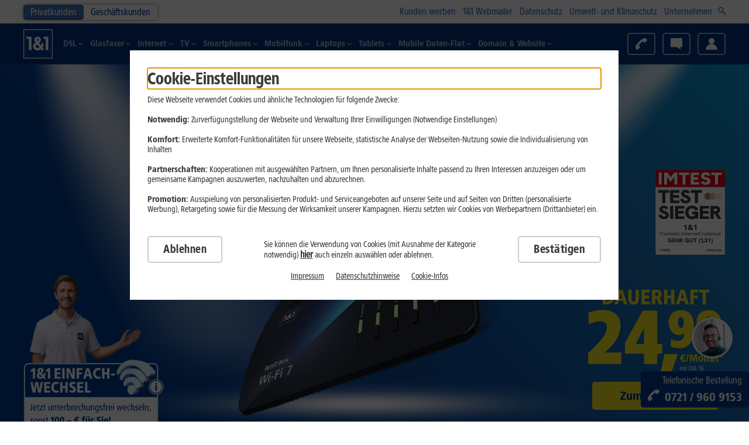

--- FILE ---
content_type: text/html; charset=UTF-8
request_url: https://www.1und1.de/festnetz/festnetzanbieter/
body_size: 43981
content:
<!DOCTYPE html><html lang="de">

<head><meta charset="UTF-8" />
  
	<meta name="dsl-nk-config-version" content="6.228.19"><meta name="dsl-nk-config-branch" content="RELEASE"><meta name="dsl-bk-config-version" content="8.39.1"><meta name="dsl-bk-config-branch" content="RELEASE"><meta name="mobile-bk-config-version" content="48.42.16"><meta name="mobile-bk-config-branch" content="RELEASE"><meta name="mobile-nk-config-version" content="40.42.23"><meta name="mobile-nk-config-branch" content="RELEASE"><meta name="accessory-config-version" content="1.6.88"><meta name="accessory-config-branch" content="RELEASE"><meta name="shop-scope" content="DSL_NK">

  <meta name="viewport" content="width=device-width, initial-scale=1.0, maximum-scale=2.0, user-scalable=1, shrink-to-fit=no" />
  <meta name="workspacename" content="live" />
  <meta name="application-version" content="2.0.5152_I.2be39214" />
  <meta name="neos-version" content="8.3" />
  <meta name="format-detection" content="telephone=no" />
  <meta http-equiv="Content-Language" content="de-DE" />
  <meta name="copyright" content="(c)2001-2023 1&amp;1 Telecom GmbH" />
  <meta class="swiftype" name="body" data-type="text" content="Ihr Festnetzanbieter mit günstigen Tarifen für jeden Bedarf: ✓ DSL ✓ Telefon-Flat ✓ ISDN Komfort ✓ Handy-Flat ✓ Service Card ➤ im Onlineshop von 1&amp;1!" />
  <meta name="google-site-verification" content="SKKW_ze1IBK_MDwbR_HfVQG1YBJ74dtbsHfAqHJhxLw" />
  <meta name="google-adsense-account" content="sites-7654151434925350" />
<title>Ihr Festnetzanbieter mit günstigen Tarifen | 1&1</title><meta name="description" content="Ihr Festnetzanbieter mit günstigen Tarifen für jeden Bedarf: ✓ DSL ✓ Telefon-Flat ✓ ISDN Komfort ✓ Handy-Flat ✓ Service Card ➤ im Onlineshop von 1&amp;1!" /><meta name="robots" content="index,follow" /><link rel="canonical" href="https://www.1und1.de/festnetz/festnetzanbieter/" />
  <link rel="preconnect"   href="https://tags.tiqcdn.com" />
  <link rel="dns-prefetch" href="https://tags.tiqcdn.com" />
  <link rel="preconnect"   href="https://apps.mypurecloud.de/" />
  <link rel="dns-prefetch" href="https://apps.mypurecloud.de/" />

  <link rel="preload" href="/_Resources/Static/Packages/ONEANDONE.NNodeTypes/1768224690/Fonts/1und1-web-sans-57-condensed.woff2?bust=4"             as="font" type="font/woff2" crossorigin>
  <link rel="preload" href="/_Resources/Static/Packages/ONEANDONE.NNodeTypes/1768224690/Fonts/1und1-web-sans-77-90-black-condensed.woff2?bust=4"    as="font" type="font/woff2" crossorigin>
  <link rel="preload" href="/_Resources/Static/Packages/ONEANDONE.NNodeTypes/1768224690/Fonts/1und1-web-sans-77-black-condensed.woff2?bust=4"       as="font" type="font/woff2" crossorigin>
  <link rel="preload" href="/_Resources/Static/Packages/ONEANDONE.NNodeTypes/1768224690/Fonts/1und1-web-sans-87-extra-black-condensed.woff2?bust=4" as="font" type="font/woff2" crossorigin>
<script id="webcomponents-loader.js">/**
 * @license
 * Copyright (c) 2018 The Polymer Project Authors. All rights reserved.
 * This code may only be used under the BSD style license found at http://polymer.github.io/LICENSE.txt
 * The complete set of authors may be found at http://polymer.github.io/AUTHORS.txt
 * The complete set of contributors may be found at http://polymer.github.io/CONTRIBUTORS.txt
 * Code distributed by Google as part of the polymer project is also
 * subject to an additional IP rights grant found at http://polymer.github.io/PATENTS.txt
 */

(function() {
  'use strict';

  /**
   * Basic flow of the loader process
   *
   * There are 4 flows the loader can take when booting up
   *
   * - Synchronous script, no polyfills needed
   *   - wait for `DOMContentLoaded`
   *   - fire WCR event, as there could not be any callbacks passed to `waitFor`
   *
   * - Synchronous script, polyfills needed
   *   - document.write the polyfill bundle
   *   - wait on the `load` event of the bundle to batch Custom Element upgrades
   *   - wait for `DOMContentLoaded`
   *   - run callbacks passed to `waitFor`
   *   - fire WCR event
   *
   * - Asynchronous script, no polyfills needed
   *   - wait for `DOMContentLoaded`
   *   - run callbacks passed to `waitFor`
   *   - fire WCR event
   *
   * - Asynchronous script, polyfills needed
   *   - Append the polyfill bundle script
   *   - wait for `load` event of the bundle
   *   - batch Custom Element Upgrades
   *   - run callbacks pass to `waitFor`
   *   - fire WCR event
   */

  var polyfillsLoaded = false;
  var whenLoadedFns = [];
  var allowUpgrades = false;
  var flushFn;

  function fireEvent() {
    window.WebComponents.ready = true;
    document.dispatchEvent(new CustomEvent('WebComponentsReady', { bubbles: true }));
  }

  function batchCustomElements() {
    if (window.customElements && customElements.polyfillWrapFlushCallback) {
      customElements.polyfillWrapFlushCallback(function (flushCallback) {
        flushFn = flushCallback;
        if (allowUpgrades) {
          flushFn();
        }
      });
    }
  }

  function asyncReady() {
    batchCustomElements();
    ready();
  }

  function ready() {
    // bootstrap <template> elements before custom elements
    if (window.HTMLTemplateElement && HTMLTemplateElement.bootstrap) {
      HTMLTemplateElement.bootstrap(window.document);
    }
    polyfillsLoaded = true;
    runWhenLoadedFns().then(fireEvent);
  }

  function runWhenLoadedFns() {
    allowUpgrades = false;
    var fnsMap = whenLoadedFns.map(function(fn) {
      return fn instanceof Function ? fn() : fn;
    });
    whenLoadedFns = [];
    return Promise.all(fnsMap).then(function() {
      allowUpgrades = true;
      flushFn && flushFn();
    }).catch(function(err) {
      console.error(err);
    });
  }

  window.WebComponents = window.WebComponents || {};
  window.WebComponents.ready = window.WebComponents.ready || false;
  window.WebComponents.waitFor = window.WebComponents.waitFor || function(waitFn) {
    if (!waitFn) {
      return;
    }
    whenLoadedFns.push(waitFn);
    if (polyfillsLoaded) {
      runWhenLoadedFns();
    }
  };
  window.WebComponents._batchCustomElements = batchCustomElements;

  var name = 'webcomponents-loader.js';
  // Feature detect which polyfill needs to be imported.
  var polyfills = [];
  if (!('attachShadow' in Element.prototype && 'getRootNode' in Element.prototype) ||
    (window.ShadyDOM && window.ShadyDOM.force)) {
    polyfills.push('sd');
  }
  if (!window.customElements || window.customElements.forcePolyfill) {
    polyfills.push('ce');
  }

  var needsTemplate = (function() {
    // no real <template> because no `content` property (IE and older browsers)
    var t = document.createElement('template');
    if (!('content' in t)) {
      return true;
    }
    // broken doc fragment (older Edge)
    if (!(t.content.cloneNode() instanceof DocumentFragment)) {
      return true;
    }
    // broken <template> cloning (Edge up to at least version 17)
    var t2 = document.createElement('template');
    t2.content.appendChild(document.createElement('div'));
    t.content.appendChild(t2);
    var clone = t.cloneNode(true);
    return (clone.content.childNodes.length === 0 ||
      clone.content.firstChild.content.childNodes.length === 0);
  })();

  // NOTE: any browser that does not have template or ES6 features
  // must load the full suite of polyfills.
  if (!window.Promise || !Array.from || !window.URL || !window.Symbol || needsTemplate) {
    polyfills = ['sd-ce-pf'];
  }

  if (polyfills.length) {
    var url;
    var polyfillFile = 'bundles/webcomponents-' + polyfills.join('-') + '.js';

    // Load it from the right place.
    if (window.WebComponents.root) {
      url = window.WebComponents.root + polyfillFile;
    } else {
      var script = document.querySelector('script[src*="' + name +'"]');
      // Load it from the right place.
      url = script.src.replace(name, polyfillFile);
    }

    var newScript = document.createElement('script');
    newScript.src = url;
    // if readyState is 'loading', this script is synchronous
    if (document.readyState === 'loading') {
      // make sure custom elements are batched whenever parser gets to the injected script
      newScript.setAttribute('onload', 'window.WebComponents._batchCustomElements()');
      document.write(newScript.outerHTML);
      document.addEventListener('DOMContentLoaded', ready);
    } else {
      newScript.addEventListener('load', function () {
        asyncReady();
      });
      newScript.addEventListener('error', function () {
        throw new Error('Could not load polyfill bundle' + url);
      });
      document.head.appendChild(newScript);
    }
  } else {
    // if readyState is 'complete', script is loaded imperatively on a spec-compliant browser, so just fire WCR
    if (document.readyState === 'complete') {
      polyfillsLoaded = true;
      fireEvent();
    } else {
      // this script may come between DCL and load, so listen for both, and cancel load listener if DCL fires
      window.addEventListener('load', ready);
      window.addEventListener('DOMContentLoaded', function() {
        window.removeEventListener('load', ready);
        ready();
      })
    }
  }
})();
</script><script id="webComponents.js">WebComponents.waitFor( () => {
  /**
   * This file is not transpiled! Be careful what JS Features u use.
   * To check you can use https://caniuse.com
   */
  class AddToCartButton extends HTMLElement {
    constructor() {
      super();
      const self   = this;
      self.content = self.innerHTML;
      self.addEventListener('click', self.onClickHandler.bind(self));
    }

    connectedCallback() {
      const self      = this;
      self.isTextLink = self.isTextLink || !!self.getAttribute('isTextLink');
      self.isDisabled = self.getAttribute('isDisabled') == 'true';
      self.targetPage = self.targetPage || self.getAttribute('targetPage');
      self.config     = self.config || JSON.parse(self.getAttribute('config') || '[]');
      self.innerHTML  = '';

      self.appendChild(self.createChildElement());
    }

    createChildElement() {
      const self    = this;
      const element = document.createElement(self.isTextLink ? 'a' : 'button');

      if (self.isTextLink) {
        element.href = '';
      }
      if (self.hasAttribute('classList')) {
        element.className = self.getAttribute('classList');
      } else {
        element.className = 'btn';
        if (self.isTextLink) element.className += ' btn-text-link';
      }

      element.innerHTML = self.content;

      return element;
    }

    onClickHandler(evt) {
      const self = this;
      evt.preventDefault();
      evt.stopPropagation();

      const xhr = new XMLHttpRequest();
      xhr.open('POST', self.getApiUrl(), true);

      xhr.onloadend = () => {
        if (self.isDisabled) {
          return false;
        }

        if (xhr.status == 200) {
          const evt = new CustomEvent('cart-update-success');

          // redirect if targetPage is defined
          if (self.targetPage) {
            document.location.href = self.targetPage;
          } else {
            evt.data = JSON.parse(xhr.responseText);
            self.dispatchEvent(evt);
          }
        } else if (xhr.status == 205) {
          self.dispatchEvent(new CustomEvent('cart-reset'));
        } else {
          self.dispatchEvent(new CustomEvent('cart-update-error'));
          location.href += ''; // On errors we want to reload the current page
        }
      }

      xhr.setRequestHeader('Content-Type', 'application/json');

      xhr.send(JSON.stringify(self.config));
      return false;
    }

    getApiUrl() {
      const self = this;
      const isUpsell = self.config.filter(item => item.name != null && item.name.includes('after-order-process')).length > 0;
      const addEndpoint = isUpsell ? '/add-upsell' : '/add';
      const defaultApiUrl = '/frontend/cart-facade'.concat(addEndpoint);
      return self.apiUrl || self.getAttribute('apiUrl') || defaultApiUrl;
    }
  }

  customElements.define('add-to-cart-button', AddToCartButton);
});
</script><script id="svgInjector.js">(() => {
	"use strict";

	const loadSVGIcons = () => {
		const checkIcons = setInterval(() => {
			const iconsElement = document.querySelector('#icons_svg');
			if (iconsElement) {
				clearInterval(checkIcons);

				const noCacheArg = window.btoa(new Date());

				let iconResource = iconsElement.getAttribute('src');
				if(iconsElement.getAttribute('src').indexOf('?') === -1) {
					iconResource = `${iconsElement.getAttribute('src')}?nc=${noCacheArg}`;
				}else {
					iconResource = `${iconsElement.getAttribute('src')}&nc=${noCacheArg}`;
				}
				iconsElement.remove();

				const xhr = new XMLHttpRequest();

				xhr.open("get", iconResource,  true);
				xhr.timeout = 6000;

				xhr.onload = () => {
					if (xhr.status >= 200 && xhr.status < 300) {
						const svg = xhr.responseXML.documentElement;
						svg.style.display = 'none';
						document.body.insertBefore(svg, document.body.firstChild);
					} else {
						console.error('SVG load request failed with status:', xhr.status);
					}
				};

				xhr.onerror = () => {
					console.error('SVG load request encountered an error.');
				};

				xhr.ontimeout = () => {
					console.error('SVG load request timed out.');
				};

				xhr.send();
			}
		}, 100);
	};

	loadSVGIcons();
})();
</script><meta name="twitter:card" content="summary" /><meta name="twitter:title" content="Ihr Festnetzanbieter mit günstigen Tarifen | 1&amp;1" /><meta name="twitter:description" content="Ihr Festnetzanbieter mit günstigen Tarifen für jeden Bedarf: ✓ DSL ✓ Telefon-Flat ✓ ISDN Komfort ✓ Handy-Flat ✓ Service Card ➤ im Onlineshop von 1&amp;1!" /><meta name="twitter:url" content="https://www.1und1.de/festnetz/festnetzanbieter/" /><meta property="og:type" content="website" /><meta property="og:title" content="Ihr Festnetzanbieter mit günstigen Tarifen | 1&amp;1" /><meta property="og:site_name" content="Home" /><meta property="og:description" content="Ihr Festnetzanbieter mit günstigen Tarifen für jeden Bedarf: ✓ DSL ✓ Telefon-Flat ✓ ISDN Komfort ✓ Handy-Flat ✓ Service Card ➤ im Onlineshop von 1&amp;1!" /><meta property="og:url" content="https://www.1und1.de/festnetz/festnetzanbieter/" />
  <link rel="apple-touch-icon" href="/_Resources/Static/Packages/ONEANDONE.RNodeTypes/1768224690/images/favicon-delivery/apple-touch-icon.png?bust=4"/>
  <link rel="apple-touch-icon" sizes="57x57" href="/_Resources/Static/Packages/ONEANDONE.RNodeTypes/1768224690/images/favicon-delivery/apple-touch-icon-57x57.png?bust=4"/>
  <link rel="apple-touch-icon" sizes="60x60" href="/_Resources/Static/Packages/ONEANDONE.RNodeTypes/1768224690/images/favicon-delivery/apple-touch-icon-60x60.png?bust=4"/>
  <link rel="apple-touch-icon" sizes="72x72" href="/_Resources/Static/Packages/ONEANDONE.RNodeTypes/1768224690/images/favicon-delivery/apple-touch-icon-72x72.png?bust=4"/>
  <link rel="apple-touch-icon" sizes="76x76" href="/_Resources/Static/Packages/ONEANDONE.RNodeTypes/1768224690/images/favicon-delivery/apple-touch-icon-76x76.png?bust=4"/>
  <link rel="apple-touch-icon" sizes="114x114" href="/_Resources/Static/Packages/ONEANDONE.RNodeTypes/1768224690/images/favicon-delivery/apple-touch-icon-114x114.png?bust=4"/>
  <link rel="apple-touch-icon" sizes="120x120" href="/_Resources/Static/Packages/ONEANDONE.RNodeTypes/1768224690/images/favicon-delivery/apple-touch-icon-120x120.png?bust=4"/>
  <link rel="apple-touch-icon" sizes="144x144" href="/_Resources/Static/Packages/ONEANDONE.RNodeTypes/1768224690/images/favicon-delivery/apple-touch-icon-144x144.png?bust=4"/>
  <link rel="apple-touch-icon" sizes="152x152" href="/_Resources/Static/Packages/ONEANDONE.RNodeTypes/1768224690/images/favicon-delivery/apple-touch-icon-152x152.png?bust=4"/>
  <link rel="apple-touch-icon" sizes="180x180" href="/_Resources/Static/Packages/ONEANDONE.RNodeTypes/1768224690/images/favicon-delivery/apple-touch-icon-180x180.png?bust=4"/>
  <link rel="apple-touch-icon" href="/_Resources/Static/Packages/ONEANDONE.RNodeTypes/1768224690/images/favicon-delivery/apple-touch-icon-precomposed.png?bust=4"/>
  <link rel="apple-touch-icon" sizes="57x57" href="/_Resources/Static/Packages/ONEANDONE.RNodeTypes/1768224690/images/favicon-delivery/apple-touch-icon-57x57-precomposed.png?bust=4"/>
  <link rel="apple-touch-icon" sizes="60x60" href="/_Resources/Static/Packages/ONEANDONE.RNodeTypes/1768224690/images/favicon-delivery/apple-touch-icon-60x60-precomposed.png?bust=4"/>
  <link rel="apple-touch-icon" sizes="72x72" href="/_Resources/Static/Packages/ONEANDONE.RNodeTypes/1768224690/images/favicon-delivery/apple-touch-icon-72x72-precomposed.png?bust=4"/>
  <link rel="apple-touch-icon" sizes="76x76" href="/_Resources/Static/Packages/ONEANDONE.RNodeTypes/1768224690/images/favicon-delivery/apple-touch-icon-76x76-precomposed.png?bust=4"/>
  <link rel="apple-touch-icon" sizes="114x114" href="/_Resources/Static/Packages/ONEANDONE.RNodeTypes/1768224690/images/favicon-delivery/apple-touch-icon-114x114-precomposed.png?bust=4"/>
  <link rel="apple-touch-icon" sizes="120x120" href="/_Resources/Static/Packages/ONEANDONE.RNodeTypes/1768224690/images/favicon-delivery/apple-touch-icon-120x120-precomposed.png?bust=4"/>
  <link rel="apple-touch-icon" sizes="144x144" href="/_Resources/Static/Packages/ONEANDONE.RNodeTypes/1768224690/images/favicon-delivery/apple-touch-icon-144x144-precomposed.png?bust=4"/>
  <link rel="apple-touch-icon" sizes="152x152" href="/_Resources/Static/Packages/ONEANDONE.RNodeTypes/1768224690/images/favicon-delivery/apple-touch-icon-152x152-precomposed.png?bust=4"/>
  <link rel="apple-touch-icon" sizes="180x180" href="/_Resources/Static/Packages/ONEANDONE.RNodeTypes/1768224690/images/favicon-delivery/apple-touch-icon-180x180-precomposed.png?bust=4"/>
  <link rel="icon" type="image/png" sizes="192x192"  href="/_Resources/Static/Packages/ONEANDONE.RNodeTypes/1768224690/images/favicon-delivery/android-icon-192x192.png?bust=4"/>
  <link rel="icon" type="image/png" sizes="32x32" href="/_Resources/Static/Packages/ONEANDONE.RNodeTypes/1768224690/images/favicon-delivery/favicon-32x32.png?bust=4"/>
  <link rel="icon" type="image/png" sizes="96x96" href="/_Resources/Static/Packages/ONEANDONE.RNodeTypes/1768224690/images/favicon-delivery/favicon-96x96.png?bust=4"/>
  <link rel="icon" type="image/png" sizes="16x16" href="/_Resources/Static/Packages/ONEANDONE.RNodeTypes/1768224690/images/favicon-delivery/favicon-16x16.png?bust=4"/>
  <link rel="manifest" href="/_Resources/Static/Packages/ONEANDONE.RNodeTypes/1768224690/images/favicon-delivery/manifest.json?bust=4"/>
  <meta name="msapplication-TileColor" content="#ffffff"/>
  <meta name="msapplication-TileImage" content="/_Resources/Static/Packages/ONEANDONE.RNodeTypes/1768224690/images/favicon-delivery/ms-icon-150x150.png?bust=4"/>
  <meta name="theme-color" content="#ffffff"/>

	
			<link href="/_Resources/Static/Packages/ONEANDONE.NNodeTypes/1768224690/Styles/fonts.css?bust=4" rel="stylesheet" media="all" />
			<link href="/_Resources/Persistent/3fc9977d05755c4dad5ab12bd3854a1b06839d66/main.css?bust=4" rel="stylesheet" media="all" />
		

  

  

<script>var neos = neos || [];neos.pageAttribute = neos.pageAttribute || [];neos.pageAttribute.productarea = "private";neos.pageAttribute.pageType = "dsl";neos.pageAttribute.tracking_bereich = "DSL";neos.pageAttribute.tracking_sektion = "";neos.pageAttribute.uriPathSegment = "festnetzanbieter";neos.pageAttribute.loadOptimizely = "";neos.pageAttribute.noTealium = "";neos.pageAttribute.overrideTrackingPageName = "";neos.pageAttribute.isBk = "";neos.pageAttribute.trackingGroup = "";neos.pageAttribute.isDsp = "";</script><script>(window.__oneandoneAccess=window.__oneandoneAccess||{}).keyString="";</script><script>(window.__oneandoneAccess=window.__oneandoneAccess||{}).keyInteger="";</script><script>(window.__oneandoneAccess=window.__oneandoneAccess||{}).tech_codeversion="1768496010";</script><script>(window.__oneandoneAccess=window.__oneandoneAccess||{}).mcat_data="";</script><script>(window.__oneandoneAccess=window.__oneandoneAccess||{}).campaign_firsttouchactioncode="";</script><script>(window.__oneandoneAccess=window.__oneandoneAccess||{}).campaign_lasttouchactioncode="";</script><script>(window.__oneandoneAccess=window.__oneandoneAccess||{}).campaign_firsttouchmediumcode="094DF11";</script><script>(window.__oneandoneAccess=window.__oneandoneAccess||{}).campaign_lasttouchmediumcode="094DF11";</script><script>(window.__oneandoneAccess=window.__oneandoneAccess||{}).campaign_ft_actioncode="";</script><script>(window.__oneandoneAccess=window.__oneandoneAccess||{}).campaign_ft_mediumcode="094DF11";</script><script>(window.__oneandoneAccess=window.__oneandoneAccess||{}).campaign_lt_actioncode="";</script><script>(window.__oneandoneAccess=window.__oneandoneAccess||{}).campaign_lt_mediumcode="094DF11";</script><script>(window.__oneandoneAccess=window.__oneandoneAccess||{}).campaign_winning_actioncode="";</script><script>(window.__oneandoneAccess=window.__oneandoneAccess||{}).campaign_winning_mediumcode="094DF11";</script><script>(window.__oneandoneAccess=window.__oneandoneAccess||{}).varianttest_name="";</script><script>(window.__oneandoneAccess=window.__oneandoneAccess||{}).varianttest_variableid="";</script><script>(window.__oneandoneAccess=window.__oneandoneAccess||{}).varianttest_variant="";</script><script>(window.__oneandoneAccess=window.__oneandoneAccess||{}).product_name="";</script><script>(window.__oneandoneAccess=window.__oneandoneAccess||{}).hw_mix_old="";</script><script>(window.__oneandoneAccess=window.__oneandoneAccess||{}).request_servertime="2026-01-16T09:12:29.325";</script><script>(window.__oneandoneAccess=window.__oneandoneAccess||{}).global_environment="live";</script><script id="data-layer.js" src="/_Resources/Static/Packages/ONEANDONE.Shop/1768224694/JavaScript/Tealium/data-layer.js?bust=4"></script><script id="video-tracking.js" src="/_Resources/Static/Packages/ONEANDONE.Shop/1768224694/JavaScript/Tealium/video-tracking.js?bust=4"></script></head><body class="r-neospage inIframe cms-stop-countdown "><div id="oneandone-publishing-dynamicContent-toolbar"></div>
	
		
		<ul class="skip-menu">
			<li>
				<a href="#search" class="skip-menu-content">
				<span class="link__text">
					<span>Suchfeld</span>
				</span>
				</a>
			</li>
			<li>
				<a href="#content" class="skip-menu-content">
				<span class="link__text">
					<span>Hauptinhalt</span>
				</span>
				</a>
			</li>
			<li>
				<a href="#navigation" class="skip-menu-content">
				<span class="link__text">
					<span>Navigationsmenü</span>
				</span>
				</a>
			</li>
			<li>
				<a href="#footer" class="skip-menu-content">
				<span class="link__text">
					<span>Fußzeile</span>
				</span>
				</a>
			</li>
		</ul>
	

  

  
  <div class="breakpoint" data-base-path-static-rnodetypes="/_Resources/Static/Packages/ONEANDONE.RNodeTypes/1768224690/"></div>

  
  
      
    

  <svg id="icons_svg"
       class="d-none"
       xmlns="http://www.w3.org/2000/svg"
       xmlns:xlink="http://www.w3.org/1999/xlink"
       src="/_Resources/Persistent/1fbccc665f91cc00916a79eabe64260ddb337b53/icons.svg?bust=4"
  />


  

  
  
    
    
      <script>          function onSideTrackEventNavigation(name, clicks) {            if(window._1und1datalayer == undefined){              const location = window.location;              window._1und1datalayer = window._1und1datalayer || []; window._1und1datalayer.push({                'event': 'genericevent.send',                'genericevent': {                  'category': 'navigation',                  'shop': location.host,                  'page': location.pathname,                  'name': name,                  'count': clicks,                  'type': 'custom'                }              });            }else{              const datalayerIndex = window._1und1datalayer.findIndex( (datalayer => datalayer.event == 'genericevent.send' && datalayer.genericevent.name == name) );              if(datalayerIndex > 0){                window._1und1datalayer[datalayerIndex].genericevent.count = window._1und1datalayer[datalayerIndex].genericevent.count+clicks;              }else{                const location = window.location;                window._1und1datalayer = window._1und1datalayer || []; window._1und1datalayer.push({                  'event': 'genericevent.send',                  'genericevent': {                    'category': 'navigation',                    'shop': location.host,                    'page': location.pathname,                    'name': name,                    'count': clicks,                    'type': 'custom'                  }                });              }            }        }        </script>      <style>        .navigation--company .navigation__e3 {          transform: unset !important;          left: unset !important;        }      </style><header class="header navigation--new" id="navigation"><nav data-navigation class="navigation"><div class="navigation__meta"><div class="navigation__meta-wrap"><div class="navigation__e0"><a class="navigation__e0-link  navigation__e0-link--active" target="_self" href="https://www.1und1.de">Privatkunden</a><a class="navigation__e0-link " target="_self" href="https://www.1und1.de/geschaeftskunden/">Geschäftskunden</a></div><div class="navigation__e1"><a href="https://www.1und1.de/kwk?KwKL=true" data-linkid="navigation_meta0" class="navigation__e1-link" title="Kunden werben">Kunden werben</a><a href="https://kunden.1und1.de/login/webmail" data-linkid="navigation_meta1" class="navigation__e1-link" title="1&amp;1 Webmailer">1&1 Webmailer</a><a href="https://www.1und1.de/Datenschutz" data-linkid="navigation_meta2" class="navigation__e1-link" title="Datenschutz">Datenschutz</a><a href="https://unternehmen.1und1.de/unternehmen/umwelt-und-klimaschutz/" data-linkid="navigation_meta3" class="navigation__e1-link" title="Umwelt- und Klimaschutz">Umwelt- und Klimaschutz</a><a href="https://unternehmen.1und1.de/" data-linkid="navigation_meta4" class="navigation__e1-link" title="Unternehmen">Unternehmen</a><span class="d-none d-lg-inline-block"><search class="searchbar"><form action="https://www.1und1.de/suche"><input class="form-control" type="text" name="query" placeholder="Bitte Suchbegriff eingeben" id="search" /><span class="searchbar__input-opener d-none d-ms-inline"><svg viewbox="0 0 100 100" class="icon navigation__search icon--xsmall"><svg xmlns="http://www.w3.org/2000/svg" viewBox="0 0 20 20" style="enable-background:new 0 0 20 20" xml:space="preserve" ><path class="ixst0" d="M12.2 10.4c1.8-2.6 1.5-6.1-.8-8.4C10.1.7 8.5 0 6.7 0 4.9 0 3.2.7 2 2a6.61 6.61 0 0 0-.1 9.3l.1.1c2.3 2.3 5.9 2.6 8.5.8l7.9 7.8 1.6-1.9-7.8-7.7zM10 9.7c-.9.9-2 1.4-3.2 1.4-1.2 0-2.3-.4-3.1-1.2l-.1-.1c-1.8-1.7-1.8-4.6-.1-6.3l.1-.1c.8-.8 1.9-1.3 3.1-1.3h.1c1.2 0 2.2.4 3.1 1.3l.1.1c1.7 1.6 1.7 4.4 0 6.2z"/></svg></svg></span><span class="searchbar__input-close d-none d-ms-inline"><svg viewbox="0 0 100 100" class="icon navigation__search icon--xsmall"><svg xmlns="http://www.w3.org/2000/svg" viewBox="0 0 17.4 17.4" ><path d="M0 15.99 15.98.01l1.414 1.414-15.98 15.98z"/><path d="M0 1.424 1.414.01l15.98 15.98-1.414 1.414z"/></svg></svg></span></form></search></span></div></div></div><div class="navigation__main"><div class="navigation__main-wrap"><a title="1&amp;1 Startseite" class="navigation__home" href="https://www.1und1.de/" data-linkid="hd.logo.home" id="button-hd-logo-home"><svg xmlns="http://www.w3.org/2000/svg" viewBox="0 0 401 401" class="icon navigation__logo" id="logo"><path fill="#fff" d="M.4.9h400v400H.4z"></path><path d="M9.8 10.2h381.3v381.3H9.8V10.2zm265.8
                     122v-29.1h65.2v181.1h-35.7v-152h-29.5zm-31.2
                     58c1.7 20-1.1 30.8-3.4 36.2l-28.2-38.3c29.6-20.8
                     36.9-54.8 13-76.5-19.8-14-40.1-14-61
                     0-21 19.3-19.6 42.6 4.2 69.8-40.7
                     25-44.1 52.9-26.5 82.4 18.8 27.8 60.7
                     34.3 97.1 10.5l7.1 9.7H285l-24.4-31.1c10.1-10
                     15.9-31.9 13.9-62.6h-30.1v-.1zm-55.9
                     15.5c-19.5 13-25.6 26.8-16 42 10.9
                     12.2 28.3 11.8 47.5 0l-31.5-42zm5.8-42l-8-11.8c-5.7-11.9-2.5-21.9
                     9.7-21.9 13.2.7 17.5 9.5 8.8 23.5l-10.5 10.2zM45.1
                     132.3v-29.1h65.2v181.1H74.6v-152H45.1z" fill-rule="evenodd" clip-rule="evenodd" fill="#003d8f"></path></svg></a><div class="navigation__title-wrap d-md-none"><div class="navigation__title"></div></div><div class="navigation__e2"><ul class="navigation__e2-list"><li class="navigation__e2-item navigation__e2-item--with-items  "><a role href="https://dsl.1und1.de/" data-linkid="navigation_main0" class="navigation__e2-link" title="DSL"><span class="navigation__e2-icon-wrapper"><svg viewbox="0 0 100 100" class="icon navigation__e2-icon icon--xsmall"><svg xmlns="http://www.w3.org/2000/svg" viewBox="0 0 49.89 96" ><path d="m6.7 0 43.19 48.24L6.69 96 .01 89.97l37.78-41.76L0 6l6.7-6z"/></svg></svg></span><span class="navigation__e2-text ">DSL</span><span class="navigation__e2-open-icon-wrapper"><svg viewbox="0 0 100 100" class="icon navigation__e2-open-icon"><svg xmlns="http://www.w3.org/2000/svg" viewBox="0 0 12 12" ><path class="bcst0" d="m3.8 12-1.3-1.4L7.3 6 2.5 1.4 3.8 0 10 6z"/></svg></svg></span></a><div class="navigation__e3"><ul class="navigation__e3-list"><li class="navigation__e3-item "><ul class="navigation__e4-list" style="list-style-type:none"><li class="   navigation__e4-headline"><a href="https://dsl.1und1.de/" data-linkid="navigation_main0_sub0_entry0_headline" class="navigation__e4-link" title="DSL" target="_self" onclick>DSL</a></li><li class="   navigation__e4-item"><a href="https://dsl.1und1.de/" data-linkid="navigation_main0_sub0_entry1 :: Link :: AKTION                   1&amp;1 DSL ab 24,99 €/Monat – jetzt ins beste Netz wechseln" class="navigation__e4-link" title="1&amp;1 DSL ab 9,99&nbsp;€/Monat – jetzt ins beste Netz wechseln" target="_self" onclick><mark class="mark--secondary d-inline-block">AKTION</mark>                   1&1 DSL ab 24,99&nbsp;€/Monat – jetzt ins beste Netz wechseln</a></li><li class="   navigation__e4-item"><a href="https://dsl.1und1.de/dsl-flex" data-linkid="navigation_main0_sub0_entry2 :: Link :: 1&amp;1 DSL Flex – kurzfristig kündbar" class="navigation__e4-link" title="1&amp;1 DSL Flex – kurzfristig kündbar" target="_self" onclick>1&1 DSL Flex – kurzfristig kündbar</a></li><li class="   navigation__e4-item"><a href="https://dsl.1und1.de/young" data-linkid="navigation_main0_sub0_entry3 :: Link :: 1&amp;1 DSL für junge Leute" class="navigation__e4-link" title="1&amp;1 DSL für junge Leute" target="_self" onclick>1&1 DSL für junge Leute</a></li><li class="   navigation__e4-item"><a href="https://dsl.1und1.de/dsl-verfuegbarkeit" data-linkid="navigation_main0_sub0_entry4 :: Link :: Verfügbarkeit prüfen" class="navigation__e4-link" title="Verfügbarkeit prüfen" target="_self" onclick>Verfügbarkeit prüfen</a></li></ul></li><li class="navigation__e3-item "><ul class="navigation__e4-list" style="list-style-type:none"><li class="   navigation__e4-headline"><span class="navigation__e4-link" title="Optionen &amp; Services">Optionen & Services</span></li><li class="   navigation__e4-item"><a href="https://dsl.1und1.de/cinema" data-linkid="navigation_main0_sub1_entry1 :: Link :: 1&amp;1 Cinema" class="navigation__e4-link" title="1&amp;1 Cinema" target="_self" onclick>1&1 Cinema</a></li><li class="   navigation__e4-item"><a href="https://dsl.1und1.de/fernsehen" data-linkid="navigation_main0_sub1_entry2 :: Link :: 1&amp;1 TV" class="navigation__e4-link" title="1&amp;1 TV" target="_self" onclick>1&1 TV</a></li><li class="   navigation__e4-item"><a href="https://dsl.1und1.de/wlan-router" data-linkid="navigation_main0_sub1_entry3 :: Link :: 1&amp;1 WLAN-Router" class="navigation__e4-link" title="1&amp;1 WLAN-Router" target="_self" onclick>1&1 WLAN-Router</a></li><li class="   navigation__e4-item"><a href="https://www.1und1.de/smart-home" data-linkid="navigation_main0_sub1_entry4 :: Link :: 1&amp;1 Smart Home Geräte" class="navigation__e4-link" title="1&amp;1 Smart Home Geräte" target="_self" onclick>1&1 Smart Home Geräte</a></li><li class="   navigation__e4-item"><a href="https://www.1und1.de/dsl-wechsel" data-linkid="navigation_main0_sub1_entry5 :: Link :: Zu 1&amp;1 DSL wechseln" class="navigation__e4-link" title="Zu 1&amp;1 DSL wechseln" target="_self" onclick>Zu 1&1 DSL wechseln</a></li></ul></li><div><a class="bg-gradient-left-down promo-teaser" nodeType="ONEANDONE.JNodeTypes:Content.NavigationPromoTeaser" href="https://www.1und1.de/internet-wechsel" title="internet-wechsel" target="_self" data-linkid="navigation_main0 :: PromoTeaser :: 1&amp;1 Einfach-Wechsel "><img loading="lazy" class=" img-fluid " alt title src="/_Resources/Persistent/550b4cd61dfc8b00aff4452707cce415d43fee1e/d-t-m-navi-thumbnail-internet-4467-img.png?bust=4" /><div class="promo-teaser__text"><mark class="mark--white d-inline-block">NEU</mark><div class="promo-teaser__text-headline">1&1 Einfach-Wechsel</div><div>Jetzt unterbrechungsfrei ins beste Netz wechseln. Ohne doppelte Kosten.</div></div></a></div><div class="banner bg-gray-100 no-border banner--side-by-side"><div class="row"><div class="col-12 col-md banner__wrapper"><div class="banner__image--big"><img loading="lazy" class=" img-fluid " alt title="DSL" src="/_Resources/Persistent/2cdd836ee856cbae72e35d9e4869cb00d1ce0c17/d-t-m-bb-navigation-service-card-gf-dsl-30729-img-eins-und-eins-servicecard-fuer-dsl-und-glasfaser.png?bust=4" /></div><div class="banner__text-container black"><div class="banner__text"><p><mark class="mark--secondary d-inline-block">INKLUSIVE</mark> <strong>1&amp;1 Service Card</strong></p><ul><li><a rel="noopener external" title="30 Tage testen" href="https://www.1und1.de/service-card-dsl-und-glasfaser?ctab=tab1" data-linkid="navigation_main0_ :: Teaser :: Glasfaser" target="_self">30 Tage testen</a></li><li><a rel="noopener external" title="1&amp;1 bringt Ihr WLAN zum Laufen" href="https://www.1und1.de/service-card-dsl-und-glasfaser?ctab=tab2" data-linkid="navigation_main0_ :: Teaser :: Glasfaser" target="_self">1&amp;1 bringt Ihr WLAN zum Laufen</a></li><li><a rel="noopener external" title="Priority Hotline rund um die Uhr" href="https://www.1und1.de/service-card-dsl-und-glasfaser?ctab=tab3" data-linkid="navigation_main0_ :: Teaser :: Glasfaser" target="_self">Priority Hotline rund um die Uhr</a></li><li><a rel="noopener external" title="24 h Austausch-Service" href="https://www.1und1.de/service-card-dsl-und-glasfaser?ctab=tab4" data-linkid="navigation_main0_ :: Teaser :: Glasfaser" target="_self">24 h Austausch-Service</a></li><li><a rel="noopener external" title="Umzugs-Service" href="https://www.1und1.de/service-card-dsl-und-glasfaser?ctab=tab5" data-linkid="navigation_main0_ :: Teaser :: Glasfaser" target="_self">Umzugs-Service</a></li></ul></div></div></div></div></div>          <script type="text/javascript">            {              const navElements = document.querySelectorAll(".banner__text-container.dsl a");              navElements.forEach( (navElement , i) => {                navElement.setAttribute("data-linkid", "navigation_main0_bannerbox_pos" + (i - 10) + " :: TextLink :: " + navElement.textContent);              });            }          </script>        </ul></div></li><li class="navigation__e2-item navigation__e2-item--with-items  "><a role href="https://www.1und1.de/glasfaser/" data-linkid="navigation_main1" class="navigation__e2-link" title="Glasfaser"><span class="navigation__e2-icon-wrapper"><svg viewbox="0 0 100 100" class="icon navigation__e2-icon icon--xsmall"><svg xmlns="http://www.w3.org/2000/svg" viewBox="0 0 49.89 96" ><path d="m6.7 0 43.19 48.24L6.69 96 .01 89.97l37.78-41.76L0 6l6.7-6z"/></svg></svg></span><span class="navigation__e2-text ">Glasfaser</span><span class="navigation__e2-open-icon-wrapper"><svg viewbox="0 0 100 100" class="icon navigation__e2-open-icon"><svg xmlns="http://www.w3.org/2000/svg" viewBox="0 0 12 12" ><path class="bcst0" d="m3.8 12-1.3-1.4L7.3 6 2.5 1.4 3.8 0 10 6z"/></svg></svg></span></a><div class="navigation__e3"><ul class="navigation__e3-list"><li class="navigation__e3-item "><ul class="navigation__e4-list" style="list-style-type:none"><li class="   navigation__e4-headline"><a href="https://www.1und1.de/glasfaser/" data-linkid="navigation_main1_sub0_entry0_headline" class="navigation__e4-link" title="Glasfaser" target="_self" onclick>Glasfaser</a></li><li class="   navigation__e4-item"><a href="https://www.1und1.de/glasfaser/" data-linkid="navigation_main1_sub0_entry1 :: Link :: AKTION 1&amp;1 Glasfaser ab 34,99 €/Monat – jetzt ins beste Netz wechseln" class="navigation__e4-link" title="1&amp;1 Glasfaser ab 9,99 €/Monat – jetzt ins beste Netz wechseln" target="_self" onclick><mark class="mark--secondary d-inline-block">AKTION</mark> 1&amp;1 Glasfaser ab 34,99&nbsp;€/Monat – jetzt ins beste Netz wechseln</a></li><li class="   navigation__e4-item"><a href="https://www.1und1.de/young-glasfaser" data-linkid="navigation_main1_sub0_entry2 :: Link :: 1&amp;1 Glasfaser für junge Leute" class="navigation__e4-link" title="Glasfaser für junge Leute" target="_self" onclick>1&1 Glasfaser für junge Leute</a></li><li class="   navigation__e4-item"><a href="https://www.1und1.de/glasfaser/" data-linkid="navigation_main1_sub0_entry3 :: Link :: Verfügbarkeit prüfen" class="navigation__e4-link" title="Verfügbarkeit prüfen" target="_self" onclick>Verfügbarkeit prüfen</a></li></ul></li><li class="navigation__e3-item "><ul class="navigation__e4-list" style="list-style-type:none"><li class="   navigation__e4-headline"><span class="navigation__e4-link" title="Optionen &amp; Services">Optionen & Services</span></li><li class="   navigation__e4-item"><a href="https://dsl.1und1.de/cinema" data-linkid="navigation_main1_sub1_entry1 :: Link :: 1&amp;1 Cinema" class="navigation__e4-link" title="1&amp;1&nbsp;Cinema" target="_self" onclick>1&amp;1&nbsp;Cinema</a></li><li class="   navigation__e4-item"><a href="https://www.1und1.de/iptv/" data-linkid="navigation_main1_sub1_entry2 :: Link :: 1&amp;1 TV" class="navigation__e4-link" title="1&amp;1&nbsp;TV" target="_self" onclick>1&1&nbsp;TV</a></li><li class="   navigation__e4-item"><a href="https://www.1und1.de/glasfaser/router/" data-linkid="navigation_main1_sub1_entry3 :: Link :: 1&amp;1 Glasfaser-Router" class="navigation__e4-link" title="1&amp;1 Glasfaser-Router" target="_self" onclick>1&1 Glasfaser-Router</a></li><li class="   navigation__e4-item"><a href="https://www.1und1.de/smart-home" data-linkid="navigation_main1_sub1_entry4 :: Link :: 1&amp;1 Smart Home Geräte" class="navigation__e4-link" title="1&amp;1 Smart Home Geräte" target="_self" onclick>1&amp;1 Smart Home Geräte</a></li><li class="   navigation__e4-item"><a href="https://www.1und1.de/internet-wechsel" data-linkid="navigation_main1_sub1_entry5 :: Link :: Zu 1&amp;1 wechseln" class="navigation__e4-link" title="Zu 1&amp;1 wechseln" target="_self" onclick>Zu 1&1 wechseln</a></li><li class="   navigation__e4-item"><a href="https://www.1und1.de/glasfaserkompakt" data-linkid="navigation_main1_sub1_entry6 :: Link :: Glasfaser-Informationsportal" class="navigation__e4-link" title="Zu 1&amp;1 wechseln" target="_self" onclick>Glasfaser-Informationsportal</a></li></ul></li><div><a class="bg-gradient-left-down promo-teaser" nodeType="ONEANDONE.JNodeTypes:Content.NavigationPromoTeaser" href="https://www.1und1.de/internet-wechsel" title="internet-wechsel" target="_self" data-linkid="navigation_main1 :: PromoTeaser :: 1&amp;1 Einfach-Wechsel "><img loading="lazy" class=" img-fluid " alt title src="/_Resources/Persistent/550b4cd61dfc8b00aff4452707cce415d43fee1e/d-t-m-navi-thumbnail-internet-4467-img.png?bust=4" /><div class="promo-teaser__text"><mark class="mark--white d-inline-block">NEU</mark><div class="promo-teaser__text-headline">1&1 Einfach-Wechsel</div><div>Jetzt unterbrechungsfrei ins beste Netz wechseln. Ohne doppelte Kosten.</div></div></a></div><div class="banner bg-gray-100 no-border banner--side-by-side"><div class="row"><div class="col-12 col-md banner__wrapper"><div class="banner__image--big"><img loading="lazy" class=" img-fluid " alt title="Glasfaser" src="/_Resources/Persistent/2cdd836ee856cbae72e35d9e4869cb00d1ce0c17/d-t-m-bb-navigation-service-card-gf-dsl-30729-img-eins-und-eins-servicecard-fuer-dsl-und-glasfaser.png?bust=4" /></div><div class="banner__text-container black"><div class="banner__text"><p><mark class="mark--secondary d-inline-block">INKLUSIVE</mark> <strong>1&amp;1 Service Card</strong></p><ul><li><a rel="noopener external" title="30 Tage testen" href="https://www.1und1.de/service-card-dsl-und-glasfaser?ctab=tab1" data-linkid="navigation_main0_ :: Teaser :: Glasfaser" target="_self">30 Tage testen</a></li><li><a rel="noopener external" title="1&amp;1 bringt Ihr WLAN zum Laufen" href="https://www.1und1.de/service-card-dsl-und-glasfaser?ctab=tab2" data-linkid="navigation_main0_ :: Teaser :: Glasfaser" target="_self">1&amp;1 bringt Ihr WLAN zum Laufen</a></li><li><a rel="noopener external" title="Priority Hotline rund um die Uhr" href="https://www.1und1.de/service-card-dsl-und-glasfaser?ctab=tab3" data-linkid="navigation_main0_ :: Teaser :: Glasfaser" target="_self">Priority Hotline rund um die Uhr</a></li><li><a rel="noopener external" title="24 h Austausch-Service" href="https://www.1und1.de/service-card-dsl-und-glasfaser?ctab=tab4" data-linkid="navigation_main0_ :: Teaser :: Glasfaser" target="_self">24 h Austausch-Service</a></li><li><a rel="noopener external" title="Umzugs-Service" href="https://www.1und1.de/service-card-dsl-und-glasfaser?ctab=tab5" data-linkid="navigation_main0_ :: Teaser :: Glasfaser" target="_self">Umzugs-Service</a></li></ul></div></div></div></div></div>          <script type="text/javascript">            {              const navElements = document.querySelectorAll(".banner__text-container.glasfaser a");              navElements.forEach( (navElement , i) => {                navElement.setAttribute("data-linkid", "navigation_main1_bannerbox_pos" + (i - 10) + " :: TextLink :: " + navElement.textContent);              });            }          </script>        </ul></div></li><li class="navigation__e2-item navigation__e2-item--with-items  "><a role href="https://www.1und1.de/internet/" data-linkid="navigation_main2" class="navigation__e2-link" title="Internet"><span class="navigation__e2-icon-wrapper"><svg viewbox="0 0 100 100" class="icon navigation__e2-icon icon--xsmall"><svg xmlns="http://www.w3.org/2000/svg" viewBox="0 0 49.89 96" ><path d="m6.7 0 43.19 48.24L6.69 96 .01 89.97l37.78-41.76L0 6l6.7-6z"/></svg></svg></span><span class="navigation__e2-text ">Internet</span><span class="navigation__e2-open-icon-wrapper"><svg viewbox="0 0 100 100" class="icon navigation__e2-open-icon"><svg xmlns="http://www.w3.org/2000/svg" viewBox="0 0 12 12" ><path class="bcst0" d="m3.8 12-1.3-1.4L7.3 6 2.5 1.4 3.8 0 10 6z"/></svg></svg></span></a><div class="navigation__e3"><ul class="navigation__e3-list"><li class="navigation__e3-item "><ul class="navigation__e4-list" style="list-style-type:none"><li class="   navigation__e4-headline"><a href="https://dsl.1und1.de/" data-linkid="navigation_main2_sub0_entry0_headline" class="navigation__e4-link" title="DSL" target="_self" onclick>DSL</a></li><li class="   navigation__e4-item"><a href="https://dsl.1und1.de/" data-linkid="navigation_main2_sub0_entry1 :: Link :: AKTION                   1&amp;1 DSL ab 24,99 €/Monat – jetzt ins beste Netz wechseln" class="navigation__e4-link" title="1&amp;1 DSL ab 9,99&nbsp;€/Monat – jetzt ins beste Netz wechseln" target="_self" onclick><mark class="mark--secondary d-inline-block">AKTION</mark>                   1&1 DSL ab 24,99&nbsp;€/Monat – jetzt ins beste Netz wechseln</a></li><li class="   navigation__e4-item"><a href="https://dsl.1und1.de/dsl-flex" data-linkid="navigation_main2_sub0_entry2 :: Link :: 1&amp;1 DSL Flex – kurzfristig kündbar" class="navigation__e4-link" title="1&amp;1 DSL Flex – kurzfristig kündbar" target="_self" onclick>1&1 DSL Flex – kurzfristig kündbar</a></li><li class="   navigation__e4-item"><a href="https://dsl.1und1.de/young" data-linkid="navigation_main2_sub0_entry3 :: Link :: 1&amp;1 DSL für junge Leute" class="navigation__e4-link" title="1&amp;1 DSL für junge Leute" target="_self" onclick>1&1 DSL für junge Leute</a></li><li class=" pt-3  navigation__e4-headline"><a href="https://www.1und1.de/glasfaser/" data-linkid="navigation_main2_sub0_entry4_headline" class="navigation__e4-link" title="Glasfaser" target="_self" onclick>Glasfaser</a></li><li class="   navigation__e4-item"><a href="https://www.1und1.de/glasfaser/" data-linkid="navigation_main2_sub0_entry5 :: Link :: AKTION                   1&amp;1 Glasfaser ab 34,99 €/Monat – jetzt ins beste Netz wechseln" class="navigation__e4-link" title="1&amp;1 Glasfaser ab 9,99&nbsp;€/Monat – jetzt ins beste Netz wechseln" target="_self" onclick><mark class="mark--secondary d-inline-block">AKTION</mark>                   1&1 Glasfaser ab 34,99&nbsp;€/Monat – jetzt ins beste Netz wechseln</a></li><li class="   navigation__e4-item"><a href="https://www.1und1.de/young-glasfaser" data-linkid="navigation_main2_sub0_entry6 :: Link :: 1&amp;1 Glasfaser für junge Leute" class="navigation__e4-link" title="Glasfaser für junge Leute" target="_self" onclick>1&1 Glasfaser für junge Leute</a></li></ul></li><li class="navigation__e3-item "><ul class="navigation__e4-list" style="list-style-type:none"><li class="   navigation__e4-headline"><a href="https://www.1und1.de/internet/" data-linkid="navigation_main2_sub1_entry0_headline" class="navigation__e4-link" title="Internet an meinem Wohnort" target="_self" onclick>Internet an meinem Wohnort</a></li><li class="   navigation__e4-item"><a href="https://dsl.1und1.de/dsl-verfuegbarkeit" data-linkid="navigation_main2_sub1_entry1 :: Link :: Verfügbarkeit prüfen" class="navigation__e4-link" title="Verfügbarkeit prüfen" target="_self" onclick>Verfügbarkeit prüfen</a></li><li class="   navigation__e4-item"><a href="https://dsl.1und1.de/5g-zu-hause?ac=OM.TS.TSo53K427824T7073a" data-linkid="navigation_main2_sub1_entry2 :: Link :: 5G zu Hause" class="navigation__e4-link" title="5G zu Hause" target="_self" onclick>5G zu Hause</a></li><li class="   navigation__e4-headline"><span class="navigation__e4-link" title="Optionen &amp; Services">Optionen & Services</span></li><li class="   navigation__e4-item"><a href="https://dsl.1und1.de/cinema" data-linkid="navigation_main2_sub1_entry4 :: Link :: 1&amp;1 Cinema" class="navigation__e4-link" title="1&amp;1 Cinema" target="_self" onclick>1&1 Cinema</a></li><li class="   navigation__e4-item"><a href="https://dsl.1und1.de/fernsehen" data-linkid="navigation_main2_sub1_entry5 :: Link :: 1&amp;1 TV" class="navigation__e4-link" title="1&amp;1 TV" target="_self" onclick>1&1 TV</a></li><li class="   navigation__e4-item"><a href="https://dsl.1und1.de/wlan-router" data-linkid="navigation_main2_sub1_entry6 :: Link :: 1&amp;1 WLAN-Router" class="navigation__e4-link" title="1&amp;1 WLAN-Router" target="_self" onclick>1&1 WLAN-Router</a></li><li class="   navigation__e4-item"><a href="https://www.1und1.de/smart-home" data-linkid="navigation_main2_sub1_entry7 :: Link :: 1&amp;1 Smart Home Geräte" class="navigation__e4-link" title="1&amp;1 Smart Home Geräte" target="_self" onclick>1&1 Smart Home Geräte</a></li><li class="   navigation__e4-item"><a href="https://www.1und1.de/internet-wechsel" data-linkid="navigation_main2_sub1_entry8 :: Link :: Zu 1&amp;1 wechseln" class="navigation__e4-link" title="Zu 1&amp;1 wechseln" target="_self" onclick>Zu 1&1 wechseln</a></li></ul></li><div><a class="bg-gradient-left-down promo-teaser" nodeType="ONEANDONE.JNodeTypes:Content.NavigationPromoTeaser" href="https://www.1und1.de/internet-wechsel" title="internet-wechsel" target="_self" data-linkid="navigation_main2 :: PromoTeaser :: 1&amp;1 Einfach-Wechsel "><img loading="lazy" class=" img-fluid " alt title src="/_Resources/Persistent/550b4cd61dfc8b00aff4452707cce415d43fee1e/d-t-m-navi-thumbnail-internet-4467-img.png?bust=4" /><div class="promo-teaser__text"><mark class="mark--white d-inline-block">NEU</mark><div class="promo-teaser__text-headline">1&1 Einfach-Wechsel</div><div>Jetzt unterbrechungsfrei ins beste Netz wechseln. Ohne doppelte Kosten.</div></div></a></div><div class="banner bg-gray-100 no-border banner--side-by-side"><div class="row"><div class="col-12 col-md banner__wrapper"><div class="banner__image--big"><img loading="lazy" class=" img-fluid " alt title="Internet" src="/_Resources/Persistent/2cdd836ee856cbae72e35d9e4869cb00d1ce0c17/d-t-m-bb-navigation-service-card-gf-dsl-30729-img-eins-und-eins-servicecard-fuer-dsl-und-glasfaser.png?bust=4" /></div><div class="banner__text-container black"><div class="banner__text"><p><mark class="mark--secondary d-inline-block">INKLUSIVE</mark> <strong>1&amp;1 Service Card</strong></p><ul><li><a rel="noopener external" title="30 Tage testen" href="https://www.1und1.de/service-card-dsl-und-glasfaser?ctab=tab1" data-linkid="navigation_main0_ :: Teaser :: Glasfaser" target="_self">30 Tage testen</a></li><li><a rel="noopener external" title="1&amp;1 bringt Ihr WLAN zum Laufen" href="https://www.1und1.de/service-card-dsl-und-glasfaser?ctab=tab2" data-linkid="navigation_main0_ :: Teaser :: Glasfaser" target="_self">1&amp;1 bringt Ihr WLAN zum Laufen</a></li><li><a rel="noopener external" title="Priority Hotline rund um die Uhr" href="https://www.1und1.de/service-card-dsl-und-glasfaser?ctab=tab3" data-linkid="navigation_main0_ :: Teaser :: Glasfaser" target="_self">Priority Hotline rund um die Uhr</a></li><li><a rel="noopener external" title="24 h Austausch-Service" href="https://www.1und1.de/service-card-dsl-und-glasfaser?ctab=tab4" data-linkid="navigation_main0_ :: Teaser :: Glasfaser" target="_self">24 h Austausch-Service</a></li><li><a rel="noopener external" title="Umzugs-Service" href="https://www.1und1.de/service-card-dsl-und-glasfaser?ctab=tab5" data-linkid="navigation_main0_ :: Teaser :: Glasfaser" target="_self">Umzugs-Service</a></li></ul></div></div></div></div></div>          <script type="text/javascript">            {              const navElements = document.querySelectorAll(".banner__text-container.internet a");              navElements.forEach( (navElement , i) => {                navElement.setAttribute("data-linkid", "navigation_main2_bannerbox_pos" + (i - 10) + " :: TextLink :: " + navElement.textContent);              });            }          </script>        </ul></div></li><li class="navigation__e2-item navigation__e2-item--with-items  "><a role href="https://www.1und1.de/iptv/" data-linkid="navigation_main3" class="navigation__e2-link" title="TV"><span class="navigation__e2-icon-wrapper"><svg viewbox="0 0 100 100" class="icon navigation__e2-icon icon--xsmall"><svg xmlns="http://www.w3.org/2000/svg" viewBox="0 0 49.89 96" ><path d="m6.7 0 43.19 48.24L6.69 96 .01 89.97l37.78-41.76L0 6l6.7-6z"/></svg></svg></span><span class="navigation__e2-text ">TV</span><span class="navigation__e2-open-icon-wrapper"><svg viewbox="0 0 100 100" class="icon navigation__e2-open-icon"><svg xmlns="http://www.w3.org/2000/svg" viewBox="0 0 12 12" ><path class="bcst0" d="m3.8 12-1.3-1.4L7.3 6 2.5 1.4 3.8 0 10 6z"/></svg></svg></span></a><div class="navigation__e3"><ul class="navigation__e3-list"><li class="navigation__e3-item "><ul class="navigation__e4-list" style="list-style-type:none"><li class="   navigation__e4-headline"><a href="https://www.1und1.de/iptv/" data-linkid="navigation_main3_sub0_entry0_headline" class="navigation__e4-link" title="1&amp;1 TV" target="_self" onclick>1&1 TV</a></li><li class="   navigation__e4-item"><a href="https://dsl.1und1.de/fernsehen" data-linkid="navigation_main3_sub0_entry1 :: Link :: 1&amp;1 TV mit Internet-Anschluss" class="navigation__e4-link" title="1&amp;1 TV mit Internet-Anschluss" target="_self" onclick>1&1 TV mit Internet-Anschluss</a></li><li class="   navigation__e4-item"><a href="https://www.1und1.de/iptv/hdtv/" data-linkid="navigation_main3_sub0_entry2 :: Link :: 1&amp;1 TV ohne Internet-Anschluss" class="navigation__e4-link" title="1&amp;1 TV ohne Internet-Anschluss" target="_self" onclick>1&1 TV ohne Internet-Anschluss</a></li><li class="   navigation__e4-item"><a href="https://dsl.1und1.de/cinema" data-linkid="navigation_main3_sub0_entry3 :: Link :: 1&amp;1 Cinema" class="navigation__e4-link" title="1&amp;1 Cinema" target="_self" onclick>1&1 Cinema</a></li></ul></li><div><a class="bg-gradient-left-down promo-teaser" nodeType="ONEANDONE.JNodeTypes:Content.NavigationPromoTeaser" href="https://dsl.1und1.de/cinema" title="cinema" target="_self" data-linkid="navigation_main3 :: PromoTeaser :: 1&amp;1 Cinema "><img loading="lazy" class=" img-fluid " alt title src="/_Resources/Persistent/29e98d46a25e1da4ee21f81bf33a034cfec8e188/d-t-m-navi-promo-teaser-tv-d920-img.png?bust=4" /><div class="promo-teaser__text"><div class="promo-teaser__text-headline">1&1 Cinema</div><div>Top Blockbuster in Ihrer Online-Videothek.</div></div></a></div><div class="banner bg-gray-100 no-border banner--side-by-side"><div class="row"><div class="col-12 col-md banner__wrapper"><div class="banner__image--big"><a href="https://www.1und1.de/hd-tv-service-card" title="hd-tv-service-card%0A" target="_self" data-linkid="navigation_main3:: Teaser :: "><div><img loading="lazy" class=" img-fluid " alt title="TV" src="/_Resources/Persistent/8e972619c371ea56f5b16b72b528f0b69ca93564/d-t-m-navigation-service-card-bb-3981-img-service-card-tv.png?bust=4" /></div></a></div><div class="banner__text-container black"><div class="banner__text"><p><mark class="mark--secondary d-inline-block">INKLUSIVE</mark> <strong>1&amp;1 Service Card</strong></p><ul><li><a rel="noopener external" title="30 Tage testen" href="https://www.1und1.de/service-card-dsl-und-glasfaser?ctab=tab1" data-linkid="navigation_main0_ :: Teaser :: Glasfaser" target="_self">30 Tage testen</a></li><li><a rel="noopener external" title="1&amp;1 bringt Ihr WLAN zum Laufen" href="https://www.1und1.de/service-card-dsl-und-glasfaser?ctab=tab2" data-linkid="navigation_main0_ :: Teaser :: Glasfaser" target="_self">1&amp;1 bringt Ihr WLAN zum Laufen</a></li><li><a rel="noopener external" title="Priority Hotline rund um die Uhr" href="https://www.1und1.de/service-card-dsl-und-glasfaser?ctab=tab3" data-linkid="navigation_main0_ :: Teaser :: Glasfaser" target="_self">Priority Hotline rund um die Uhr</a></li><li><a rel="noopener external" title="24 h Austausch-Service" href="https://www.1und1.de/service-card-dsl-und-glasfaser?ctab=tab4" data-linkid="navigation_main0_ :: Teaser :: Glasfaser" target="_self">24 h Austausch-Service</a></li><li><a rel="noopener external" title="Persönlicher TV-Ratgeber" href="https://www.1und1.de/hd-tv-service-card" data-linkid="navigation_main0_ :: Teaser :: Glasfaser" target="_self"><span>Persönlicher TV-Ratgeber</span></a></li><li><a rel="noopener external" title="Kostenlose Videothek" href="https://www.1und1.de/hd-tv-service-card" data-linkid="navigation_main0_ :: Teaser :: Glasfaser" target="_self"><span>Kostenlose Videothek</span></a></li></ul></div></div></div></div></div>          <script type="text/javascript">            {              const navElements = document.querySelectorAll(".banner__text-container.tv a");              navElements.forEach( (navElement , i) => {                navElement.setAttribute("data-linkid", "navigation_main3_bannerbox_pos" + (i - 10) + " :: TextLink :: " + navElement.textContent);              });            }          </script>        </ul></div></li><li class="navigation__e2-item navigation__e2-item--with-items  "><a role href="https://mobile.1und1.de/smartphones" data-linkid="navigation_main4" class="navigation__e2-link" title="Smartphones"><span class="navigation__e2-icon-wrapper"><svg viewbox="0 0 100 100" class="icon navigation__e2-icon icon--xsmall"><svg xmlns="http://www.w3.org/2000/svg" viewBox="0 0 49.89 96" ><path d="m6.7 0 43.19 48.24L6.69 96 .01 89.97l37.78-41.76L0 6l6.7-6z"/></svg></svg></span><span class="navigation__e2-text ">Smartphones</span><span class="navigation__e2-open-icon-wrapper"><svg viewbox="0 0 100 100" class="icon navigation__e2-open-icon"><svg xmlns="http://www.w3.org/2000/svg" viewBox="0 0 12 12" ><path class="bcst0" d="m3.8 12-1.3-1.4L7.3 6 2.5 1.4 3.8 0 10 6z"/></svg></svg></span></a><div class="navigation__e3"><ul class="navigation__e3-list"><li class="navigation__e3-item "><ul class="navigation__e4-list" style="list-style-type:none"><li class="   navigation__e4-headline"><a href="https://mobile.1und1.de/smartphones" data-linkid="navigation_main4_sub4_entry0_headline" class="navigation__e4-link" title="Smartphones" target="_self" onclick>Smartphones</a></li><li class="   navigation__e4-item"><a href="https://mobile.1und1.de/smartphones#angebot" data-linkid="navigation_main4_sub4_entry1 :: Link :: Alle Smartphones" class="navigation__e4-link" title="Alle Smartphones" target="_self" onclick>Alle Smartphones</a></li><li class="   navigation__e4-item"><a href="https://mobile.1und1.de/young-smartphones" data-linkid="navigation_main4_sub4_entry2 :: Link :: Angebote für junge Leute" class="navigation__e4-link" title="Angebote für junge Leute" target="_self" onclick>Angebote für junge Leute</a></li><li class="   navigation__e4-item"><a href="https://mobile.1und1.de/kinderhandys" data-linkid="navigation_main4_sub4_entry3 :: Link :: Handys für Kinder" class="navigation__e4-link" title="Handys für Kinder" target="_self" onclick>Handys für Kinder</a></li><li class="   navigation__e4-item"><a href="https://mobile.1und1.de/refurbished-smartphones/" data-linkid="navigation_main4_sub4_entry4 :: Link :: Refurbished Geräte" class="navigation__e4-link" title="Refurbished Geräte" target="_self" onclick>Refurbished Geräte</a></li><li class="   navigation__e4-item"><a href="https://mobile.1und1.de/smartphone-displaygroessen" data-linkid="navigation_main4_sub4_entry5 :: Link :: Displaygrößen-Vergleich" class="navigation__e4-link" title="Displaygrößen-Vergleich" target="_self" onclick>Displaygrößen-Vergleich</a></li><li class="   navigation__e4-item"><a href="https://www.1und1.de/handy/android/" data-linkid="navigation_main4_sub4_entry6 :: Link :: Android Smartphones" class="navigation__e4-link" title="Android Smartphones" target="_self" onclick>Android Smartphones</a></li><li class="   navigation__e4-item"><a href="https://www.1und1.de/handy/apple" data-linkid="navigation_main4_sub4_entry7 :: Link :: Apple iPhones" class="navigation__e4-link" title="Apple iPhones" target="_self" onclick>Apple iPhones</a></li><li class="   navigation__e4-headline"><a href="https://mobile.1und1.de/smartphones#angebote" data-linkid="navigation_main4_sub4_entry8_headline" class="navigation__e4-link" title="Smartphones" target="_self" onclick>Top-Marken</a></li></ul><a href="https://www.1und1.de/handy/samsung/" title="Samsung Smartphones" target="_self" data-linkid="navigation_main4_sub0_hersteller_samsung" class="btn btn-secondary-light-100 btn--small btn--with-icon-without-text"><svg class="icon icon icon--maxwidth"><use xlink:href="#company-samsung"></use></svg></a><a href="https://www.1und1.de/handy/apple/" title="Apple iPhones" target="_self" data-linkid="navigation_main4_sub1_hersteller_apple" class="btn btn-secondary-light-100 btn--small btn--with-icon-without-text"><svg class="icon icon icon--maxwidth"><use xlink:href="#company-apple"></use></svg></a><a href="https://www.1und1.de/handy/google/" title="Google Smartphones" target="_self" data-linkid="navigation_main4_sub2_hersteller_google" class="btn btn-secondary-light-100 btn--small btn--with-icon-without-text"><svg class="icon icon icon--maxwidth"><use xlink:href="#company-google"></use></svg></a><a href="https://www.1und1.de/handy/xiaomi/" title="Xiaomi Smartphones" target="_self" data-linkid="navigation_main4_sub3_hersteller_xiaomi" class="btn btn-secondary-light-100 btn--small btn--with-icon-without-text"><svg class="icon icon icon--maxwidth"><use xlink:href="#company-xiaomi"></use></svg></a></li><li class="navigation__e3-item "><ul class="navigation__e4-list" style="list-style-type:none"><li class="   navigation__e4-headline"><a href="https://mobile.1und1.de/smartphones" data-linkid="navigation_main4_sub5_entry0_headline" class="navigation__e4-link" title="Aktionen" target="_self" onclick>Aktionen</a></li><li class="   navigation__e4-item"><a href="https://mobile.1und1.de/iphone-17" data-linkid="navigation_main4_sub5_entry1 :: Link :: iPhone 17" class="navigation__e4-link" title="iPhone 17" target="_self" onclick>iPhone 17</a></li><li class="   navigation__e4-item"><a href="https://mobile.1und1.de/iphone-17-pro" data-linkid="navigation_main4_sub5_entry2 :: Link :: iPhone 17 Pro" class="navigation__e4-link" title="iPhone 17 Pro" target="_self" onclick>iPhone 17 Pro</a></li><li class="   navigation__e4-item"><a href="https://mobile.1und1.de/iphone-17-pro-max" data-linkid="navigation_main4_sub5_entry3 :: Link :: iPhone 17 Pro Max" class="navigation__e4-link" title="iPhone 17 Pro Max" target="_self" onclick>iPhone 17 Pro Max</a></li><li class="   navigation__e4-item"><a href="https://mobile.1und1.de/samsung-galaxy-s25-ultra" data-linkid="navigation_main4_sub5_entry4 :: Link :: Samsung Galaxy S25 Ultra" class="navigation__e4-link" title="Samsung Galaxy S25 Ultra" target="_self" onclick>Samsung Galaxy S25 Ultra</a></li><li class="   navigation__e4-item"><a href="https://mobile.1und1.de/samsung-galaxy-s25" data-linkid="navigation_main4_sub5_entry5 :: Link :: Samsung Galaxy S25" class="navigation__e4-link" title="Samsung Galaxy S25" target="_self" onclick>Samsung Galaxy S25</a></li><li class="   navigation__e4-item"><a href="https://mobile.1und1.de/xiaomi-15t-pro" data-linkid="navigation_main4_sub5_entry6 :: Link :: Xiaomi 15T Pro" class="navigation__e4-link" title="Xiaomi 15T Pro" target="_self" onclick>Xiaomi 15T Pro</a></li></ul></li><div><a class="bg-gradient-left-down promo-teaser" nodeType="ONEANDONE.JNodeTypes:Content.NavigationPromoTeaser" href="https://mobile.1und1.de/dauertiefpreise" title="dauertiefpreise" target="_self" data-linkid="navigation_main4 :: PromoTeaser :: Dauertiefpreise "><img loading="lazy" class=" img-fluid " alt title src="/_Resources/Persistent/0727ade37f2d0c3674b86c9ae6d7ba5b599cf9ca/d-t-m-promo-teaser-v4567-img-dauertiefpreise.webp?bust=4" /><div class="promo-teaser__text"><div class="promo-teaser__text-headline">Dauertiefpreise</div><div><span><span>Jetzt sichern – Riesige Auswahl schon ab 14,99 €/Monat.</span></span></div></div></a><a class="bg-gradient-left-down promo-teaser" nodeType="ONEANDONE.JNodeTypes:Content.NavigationPromoTeaser" href="https://mobile.1und1.de/iphone-17-serie#angebot" title="iphone-17-serie" target="_self" data-linkid="navigation_main4 :: PromoTeaser :: Sag Hallo zur neuesten Generation des iPhone. "><img loading="lazy" class=" img-fluid " alt title src="/_Resources/Persistent/92e4edac6c720266c0723fbdc5aa1ca9c3d004cb/d-t-m-promo-teaser-v4466-img-apple-iphone-series.png?bust=4" /><div class="promo-teaser__text"><div class="promo-teaser__text-headline">Sag Hallo zur neuesten Generation des iPhone.</div><div>Jetzt Dauertiefpreise für Top iPhone-Modelle sichern.</div></div></a></div><div class="banner bg-gray-100 no-border banner--side-by-side"><div class="row"><div class="col-12 col-md banner__wrapper"><div class="banner__image--big"><img class=" img-fluid " alt title="Smartphones" src="/_Resources/Persistent/d04a48664ce34241a000691b96d5c61d876df089/d-t-m-navigation-service-card-mobile-3812-img-service-card-mobilfunk.png?bust=4" /></div><div class="banner__text-container black"><div class="banner__text"><p><mark class="mark--secondary d-inline-block">INKLUSIVE</mark> <strong>1&amp;1 Service Card</strong></p><ul><li><a rel="noopener external" target="_self" href="https://www.1und1.de/service-card-mobilfunk?ctab=tab1" title="Overnight-Lieferung" data-linkid="navigation_main2_bannerbox_pos0 :: TextLink :: Overnight-Lieferung">Overnight-Lieferung</a></li><li><a rel="noopener external" target="_self" href="https://www.1und1.de/service-card-mobilfunk?ctab=tab2" title="24 h Austausch-Service bei Defekt" data-linkid="navigation_main2_bannerbox_pos1 :: TextLink :: 24 h Austausch-Service bei Defekt">24 h Austausch-Service bei Defekt</a></li><li><a rel="noopener external" target="_self" href="https://www.1und1.de/service-card-mobilfunk?ctab=tab3" title="30 Tage testen" data-linkid="navigation_main2_bannerbox_pos2 :: TextLink :: 30 Tage testen">30 Tage testen</a></li><li><a rel="noopener external" target="_self" href="https://www.1und1.de/service-card-mobilfunk?ctab=tab4" title="Tauschprämie für Ihr altes Gerät" data-linkid="navigation_main2_bannerbox_pos3 :: TextLink :: Tauschprämie für Ihr altes Gerät">Tauschprämie für Ihr altes Gerät</a></li><li><a rel="noopener external" target="_self" href="https://www.1und1.de/service-card-mobilfunk?ctab=tab5" title="Priority Hotline rund um die Uhr" data-linkid="navigation_main2_bannerbox_pos4 :: TextLink :: Priority Hotline rund um die Uhr">Priority Hotline rund um die Uhr</a></li></ul></div></div></div></div></div>          <script type="text/javascript">            {              const navElements = document.querySelectorAll(".banner__text-container.smartphones a");              navElements.forEach( (navElement , i) => {                navElement.setAttribute("data-linkid", "navigation_main4_bannerbox_pos" + (i - 10) + " :: TextLink :: " + navElement.textContent);              });            }          </script>        </ul></div></li><li class="navigation__e2-item navigation__e2-item--with-items  "><a role href="https://mobile.1und1.de/" data-linkid="navigation_main5" class="navigation__e2-link" title="Mobilfunk"><span class="navigation__e2-icon-wrapper"><svg viewbox="0 0 100 100" class="icon navigation__e2-icon icon--xsmall"><svg xmlns="http://www.w3.org/2000/svg" viewBox="0 0 49.89 96" ><path d="m6.7 0 43.19 48.24L6.69 96 .01 89.97l37.78-41.76L0 6l6.7-6z"/></svg></svg></span><span class="navigation__e2-text ">Mobilfunk</span><span class="navigation__e2-open-icon-wrapper"><svg viewbox="0 0 100 100" class="icon navigation__e2-open-icon"><svg xmlns="http://www.w3.org/2000/svg" viewBox="0 0 12 12" ><path class="bcst0" d="m3.8 12-1.3-1.4L7.3 6 2.5 1.4 3.8 0 10 6z"/></svg></svg></span></a><div class="navigation__e3"><ul class="navigation__e3-list"><li class="navigation__e3-item "><ul class="navigation__e4-list" style="list-style-type:none"><li class="   navigation__e4-headline"><a href="https://mobile.1und1.de/" data-linkid="navigation_main5_sub3_entry0_headline" class="navigation__e4-link" title="Mobilfunk" target="_self" onclick>Mobilfunk</a></li><li class="   navigation__e4-item"><a href="https://mobile.1und1.de/unbegrenztes-datenvolumen" data-linkid="navigation_main5_sub3_entry1 :: Link :: 1&amp;1 Unlimited Tarife" class="navigation__e4-link" title="1&amp;1 Unlimited on demand Tarife" target="_self" onclick>1&1 Unlimited Tarife</a></li><li class="   navigation__e4-item"><a href="https://mobile.1und1.de/all-net-flat-vergleich" data-linkid="navigation_main5_sub3_entry2 :: Link :: 1&amp;1 All-Net-Flat mit 30, 60 oder 120 GB" class="navigation__e4-link" title="1&amp;1&nbsp;All-Net-Flat mit 30, 60 oder 120&nbsp;GB" target="_self" onclick>1&amp;1&nbsp;All-Net-Flat mit 30, 60 oder 120&nbsp;GB</a></li><li class="   navigation__e4-item"><a href="https://mobile.1und1.de/handyvertrag-ohne-laufzeit" data-linkid="navigation_main5_sub3_entry3 :: Link :: 1&amp;1 Mobilfunktarife – ohne Vertragslaufzeit" class="navigation__e4-link" title="1&amp;1 Unlimited Tarife - ohne Vertragslaufzeit" target="_self" onclick>1&1 Mobilfunktarife – ohne Vertragslaufzeit</a></li><li class="   navigation__e4-item"><a href="https://mobile.1und1.de/tarife-fuer-junge-leute" data-linkid="navigation_main5_sub3_entry4 :: Link :: 1&amp;1 Mobilfunk für junge Leute" class="navigation__e4-link" title="1&amp;1 Mobilfunk für junge Leute" target="_self" onclick>1&1 Mobilfunk für junge Leute</a></li><li class="   navigation__e4-item"><a href="https://mobile.1und1.de/tarife-fuer-kinder-und-jugendliche" data-linkid="navigation_main5_sub3_entry5 :: Link :: 1&amp;1 Mobilfunk für Kinder" class="navigation__e4-link" title="1&amp;1 Mobilfunk für Kinder" target="_self" onclick>1&1 Mobilfunk für Kinder</a></li><li class="   navigation__e4-item"><a href="https://mobile.1und1.de/familientarife" data-linkid="navigation_main5_sub3_entry6 :: Link :: 1&amp;1 Familientarife" class="navigation__e4-link" title="1&amp;1 Familientarife" target="_self" onclick>1&1 Familientarife</a></li></ul></li><div><a class="bg-gradient-left-down promo-teaser" nodeType="ONEANDONE.JNodeTypes:Content.NavigationPromoTeaser" href="https://mobile.1und1.de/mobilfunkanbieter-wechsel" title="mobilfunkanbieter-wechsel" target="_self" data-linkid="navigation_main5 :: PromoTeaser :: 1&amp;1 Einfach-Wechsel "><img loading="lazy" class=" img-fluid " alt title src="/_Resources/Persistent/09728644413879c8eff1310b077da883c2fffba9/d-t-m-navi-thumbnail-4466-img-1und1-einfach-wechsel.webp?bust=4" /><div class="promo-teaser__text"><mark class="mark--white d-inline-block">NEU</mark><div class="promo-teaser__text-headline">1&amp;1 Einfach-Wechsel</div><div>Jetzt unterbrechungsfei wechseln. Ohne doppelte Kosten.</div></div></a></div><div class="banner bg-gray-100 no-border banner--side-by-side"><div class="row"><div class="col-12 col-md banner__wrapper"><div class="banner__image--big"><img class=" img-fluid " alt title="Mobilfunk" src="/_Resources/Persistent/d04a48664ce34241a000691b96d5c61d876df089/d-t-m-navigation-service-card-mobile-3812-img-service-card-mobilfunk.png?bust=4" /></div><div class="banner__text-container black"><div class="banner__text"><p><mark class="mark--secondary d-inline-block">INKLUSIVE</mark> <strong>1&amp;1 Service Card</strong></p><ul><li><a rel="noopener external" target="_self" href="https://www.1und1.de/service-card-mobilfunk?ctab=tab1" title="Overnight-Lieferung" data-linkid="navigation_main2_bannerbox_pos0 :: TextLink :: Overnight-Lieferung">Overnight-Lieferung</a></li><li><a rel="noopener external" target="_self" href="https://www.1und1.de/service-card-mobilfunk?ctab=tab2" title="24 h Austausch-Service bei Defekt" data-linkid="navigation_main2_bannerbox_pos1 :: TextLink :: 24 h Austausch-Service bei Defekt">24 h Austausch-Service bei Defekt</a></li><li><a rel="noopener external" target="_self" href="https://www.1und1.de/service-card-mobilfunk?ctab=tab3" title="30 Tage testen" data-linkid="navigation_main2_bannerbox_pos2 :: TextLink :: 30 Tage testen">30 Tage testen</a></li><li><a rel="noopener external" target="_self" href="https://www.1und1.de/service-card-mobilfunk?ctab=tab4" title="Tauschprämie für Ihr altes Gerät" data-linkid="navigation_main2_bannerbox_pos3 :: TextLink :: Tauschprämie für Ihr altes Gerät">Tauschprämie für Ihr altes Gerät</a></li><li><a rel="noopener external" target="_self" href="https://www.1und1.de/service-card-mobilfunk?ctab=tab5" title="Priority Hotline rund um die Uhr" data-linkid="navigation_main2_bannerbox_pos4 :: TextLink :: Priority Hotline rund um die Uhr">Priority Hotline rund um die Uhr</a></li></ul></div></div></div></div></div>          <script type="text/javascript">            {              const navElements = document.querySelectorAll(".banner__text-container.mobilfunk a");              navElements.forEach( (navElement , i) => {                navElement.setAttribute("data-linkid", "navigation_main5_bannerbox_pos" + (i - 10) + " :: TextLink :: " + navElement.textContent);              });            }          </script>        </ul></div></li><li class="navigation__e2-item navigation__e2-item--with-items  "><a role href="https://mobile.1und1.de/tablets?type=laptops" data-linkid="navigation_main6" class="navigation__e2-link" title="Laptops"><span class="navigation__e2-icon-wrapper"><svg viewbox="0 0 100 100" class="icon navigation__e2-icon icon--xsmall"><svg xmlns="http://www.w3.org/2000/svg" viewBox="0 0 49.89 96" ><path d="m6.7 0 43.19 48.24L6.69 96 .01 89.97l37.78-41.76L0 6l6.7-6z"/></svg></svg></span><span class="navigation__e2-text ">Laptops</span><span class="navigation__e2-open-icon-wrapper"><svg viewbox="0 0 100 100" class="icon navigation__e2-open-icon"><svg xmlns="http://www.w3.org/2000/svg" viewBox="0 0 12 12" ><path class="bcst0" d="m3.8 12-1.3-1.4L7.3 6 2.5 1.4 3.8 0 10 6z"/></svg></svg></span></a><div class="navigation__e3"><ul class="navigation__e3-list"><li class="navigation__e3-item "><ul class="navigation__e4-list" style="list-style-type:none"><li class="   navigation__e4-headline"><a href="https://mobile.1und1.de/tablets?type=laptops" data-linkid="navigation_main6_sub3_entry0_headline" class="navigation__e4-link" title="Laptops" target="_self" onclick>Laptops</a></li><li class="   navigation__e4-item"><a href="https://mobile.1und1.de/tablets?type=laptops" data-linkid="navigation_main6_sub3_entry1 :: Link :: Alle Laptops" class="navigation__e4-link" title="Alle Laptops" target="_self" onclick>Alle Laptops</a></li><li class=" pt-3  navigation__e4-headline"><a href="https://mobile.1und1.de/tablets?type=laptops#angebote" data-linkid="navigation_main6_sub3_entry2_headline" class="navigation__e4-link" title="Smartphones" target="_self" onclick>Top-Marken</a></li></ul><a href="https://mobile.1und1.de/samsung-laptop" title="Samsung Laptops" target="_self" data-linkid="navigation_main6_sub0_hersteller_samsung" class="btn btn-secondary-light-100 btn--small btn--with-icon-without-text"><svg class="icon icon icon--maxwidth"><use xlink:href="#company-samsung"></use></svg></a><a href="https://mobile.1und1.de/apple-macbook" title="Apple Macbooks" target="_self" data-linkid="navigation_main6_sub1_hersteller_apple" class="btn btn-secondary-light-100 btn--small btn--with-icon-without-text"><svg class="icon icon icon--maxwidth"><use xlink:href="#company-apple"></use></svg></a><a href="https://mobile.1und1.de/lenovo-laptop" title="Lenovo Laptops" target="_self" data-linkid="navigation_main6_sub2_hersteller_lenovo" class="btn btn-secondary-light-100 btn--small btn--with-icon-without-text"><svg class="icon icon icon--maxwidth"><use xlink:href="#company-lenovo"></use></svg></a><a href="https://mobile.1und1.de/asus-laptops" title="Asus Laptops" target="_self" data-linkid="navigation_main6_sub3_hersteller_asus" class="btn btn-secondary-light-100 btn--small btn--with-icon-without-text"><svg class="icon icon icon--maxwidth"><use xlink:href="#company-asus"></use></svg></a></li><li class="navigation__e3-item "><ul class="navigation__e4-list" style="list-style-type:none"><li class="   navigation__e4-headline"><a href="https://mobile.1und1.de/tablets?type=laptops" data-linkid="navigation_main6_sub4_entry0_headline" class="navigation__e4-link" title="Top Laptops" target="_self" onclick>Top-Laptops</a></li><li class="   navigation__e4-item"><a href="https://mobile.1und1.de/macbook-pro-14-m5" data-linkid="navigation_main6_sub4_entry1 :: Link :: MacBook Pro 14&quot; (M5)" class="navigation__e4-link" title="MacBook Pro 14&quot; (M5)" target="_self" onclick>MacBook Pro 14" (M5)</a></li><li class="   navigation__e4-item"><a href="https://mobile.1und1.de/macbook-air-13-m4" data-linkid="navigation_main6_sub4_entry2 :: Link :: MacBook Air 13“ (M4)" class="navigation__e4-link" title="MacBook Air 13“ (M4)" target="_self" onclick>MacBook Air 13“ (M4)</a></li><li class="   navigation__e4-item"><a href="https://mobile.1und1.de/macbook-pro-m4-pro-14" data-linkid="navigation_main6_sub4_entry3 :: Link :: MacBook Pro 14“ (M4 Pro)" class="navigation__e4-link" title="MacBook Pro 14“ (M4&nbsp;Pro)" target="_self" onclick>MacBook Pro 14“ (M4&nbsp;Pro)</a></li><li class="   navigation__e4-item"><a href="https://mobile.1und1.de/samsung-galaxy-book4-15-6" data-linkid="navigation_main6_sub4_entry4 :: Link :: Samsung Galaxy Book4 inkl. WLAN-Router" class="navigation__e4-link" title="Samsung Galaxy Book4 inkl. WLAN-Router" target="_self" onclick>Samsung Galaxy Book4 inkl. WLAN-Router</a></li><li class="   navigation__e4-item"><a href="https://mobile.1und1.de/asus-rog-strix-g18" data-linkid="navigation_main6_sub4_entry5 :: Link :: Asus ROG Strix G18 inkl. WLAN-Router" class="navigation__e4-link" title="Asus ROG Strix G18 inkl. WLAN-Router" target="_self" onclick>Asus ROG Strix G18 inkl. WLAN-Router</a></li><li class="   navigation__e4-item"><a href="https://mobile.1und1.de/lenovo-ideapad-slim-3-chromebook" data-linkid="navigation_main6_sub4_entry6 :: Link :: NEU Lenovo IdeaPad Slim 3 inkl. WLAN-Router" class="navigation__e4-link" title="NEU Lenovo IdeaPad Slim 3 inkl. WLAN-Router" target="_self" onclick><mark class="mark--secondary d-inline-block">NEU</mark> Lenovo IdeaPad Slim 3 inkl. WLAN-Router</a></li></ul></li><div><a class="bg-gradient-left-down promo-teaser" nodeType="ONEANDONE.JNodeTypes:Content.NavigationPromoTeaser" href="https://mobile.1und1.de/dauertiefpreise-fuer-laptops-und-tablets#angebot" title="dauertiefpreise-fuer-laptops-und-tablets" target="_self" data-linkid="navigation_main6 :: PromoTeaser :: Dauertiefpreise "><img loading="lazy" class=" img-fluid " alt title src="/_Resources/Persistent/a9eaa7d572a08ef0a56b51eb5a2e085108706995/d-t-m-promo-teaser-v4567-img-laptops-und-tablets-dauertiefpreise.webp?bust=4" /><div class="promo-teaser__text"><div class="promo-teaser__text-headline">Dauertiefpreise</div><div>Jetzt Dauertiefpreise sichern – Riesige Auswahl zu Top-Preisen</div></div></a><a class="bg-gradient-left-down promo-teaser" nodeType="ONEANDONE.JNodeTypes:Content.NavigationPromoTeaser" href="https://mobile.1und1.de/samsung-laptop" title="samsung-laptop" target="_self" data-linkid="navigation_main6 :: PromoTeaser :: Samsung Galaxy Laptops "><img loading="lazy" class=" img-fluid " alt title src="/_Resources/Persistent/d91d5afe543821ac5e5bc247711f1a2bce79b1b5/d-t-m-promo-teaser-d44278-f-img-samsung-laptops.png?bust=4" /><div class="promo-teaser__text"><div class="promo-teaser__text-headline">Samsung Galaxy Laptops</div><div>Ausgewählte Laptops mit gratis 27 Zoll Monitor.</div></div></a></div><div class="banner bg-gray-100 no-border banner--side-by-side"><div class="row"><div class="col-12 col-md banner__wrapper"><div class="banner__image--big"><img class=" img-fluid " alt title="Laptops" src="/_Resources/Persistent/d04a48664ce34241a000691b96d5c61d876df089/d-t-m-navigation-service-card-mobile-3812-img-service-card-mobilfunk.png?bust=4" /></div><div class="banner__text-container black"><div class="banner__text"><p><mark class="mark--secondary d-inline-block">INKLUSIVE</mark> <strong>1&amp;1 Service Card</strong></p><ul><li><a rel="noopener external" target="_self" href="https://www.1und1.de/service-card-mobilfunk?ctab=tab1" title="Overnight-Lieferung" data-linkid="navigation_main2_bannerbox_pos0 :: TextLink :: Overnight-Lieferung">Overnight-Lieferung</a></li><li><a rel="noopener external" target="_self" href="https://www.1und1.de/service-card-mobilfunk?ctab=tab2" title="24 h Austausch-Service bei Defekt" data-linkid="navigation_main2_bannerbox_pos1 :: TextLink :: 24 h Austausch-Service bei Defekt">24 h Austausch-Service bei Defekt</a></li><li><a rel="noopener external" target="_self" href="https://www.1und1.de/service-card-mobilfunk?ctab=tab3" title="30 Tage testen" data-linkid="navigation_main2_bannerbox_pos2 :: TextLink :: 30 Tage testen">30 Tage testen</a></li><li><a rel="noopener external" target="_self" href="https://www.1und1.de/service-card-mobilfunk?ctab=tab4" title="Tauschprämie für Ihr altes Gerät" data-linkid="navigation_main2_bannerbox_pos3 :: TextLink :: Tauschprämie für Ihr altes Gerät">Tauschprämie für Ihr altes Gerät</a></li><li><a rel="noopener external" target="_self" href="https://www.1und1.de/service-card-mobilfunk?ctab=tab5" title="Priority Hotline rund um die Uhr" data-linkid="navigation_main2_bannerbox_pos4 :: TextLink :: Priority Hotline rund um die Uhr">Priority Hotline rund um die Uhr</a></li></ul></div></div></div></div></div>          <script type="text/javascript">            {              const navElements = document.querySelectorAll(".banner__text-container.laptops a");              navElements.forEach( (navElement , i) => {                navElement.setAttribute("data-linkid", "navigation_main6_bannerbox_pos" + (i - 10) + " :: TextLink :: " + navElement.textContent);              });            }          </script>        </ul></div></li><li class="navigation__e2-item navigation__e2-item--with-items  "><a role href="https://mobile.1und1.de/tablets?type=tablets&amp;cdpBundle=bundle-dcs-clear" data-linkid="navigation_main7" class="navigation__e2-link" title="Tablets"><span class="navigation__e2-icon-wrapper"><svg viewbox="0 0 100 100" class="icon navigation__e2-icon icon--xsmall"><svg xmlns="http://www.w3.org/2000/svg" viewBox="0 0 49.89 96" ><path d="m6.7 0 43.19 48.24L6.69 96 .01 89.97l37.78-41.76L0 6l6.7-6z"/></svg></svg></span><span class="navigation__e2-text ">Tablets</span><span class="navigation__e2-open-icon-wrapper"><svg viewbox="0 0 100 100" class="icon navigation__e2-open-icon"><svg xmlns="http://www.w3.org/2000/svg" viewBox="0 0 12 12" ><path class="bcst0" d="m3.8 12-1.3-1.4L7.3 6 2.5 1.4 3.8 0 10 6z"/></svg></svg></span></a><div class="navigation__e3"><ul class="navigation__e3-list"><li class="navigation__e3-item "><ul class="navigation__e4-list" style="list-style-type:none"><li class="   navigation__e4-headline"><a href="https://mobile.1und1.de/tablets?type=tablets&amp;cdpBundle=bundle-dcs-clear" data-linkid="navigation_main7_sub3_entry0_headline" class="navigation__e4-link" title="Tabelets" target="_self" onclick>Tablets</a></li><li class="   navigation__e4-item"><a href="https://mobile.1und1.de/tablets?type=tablets&amp;cdpBundle=bundle-dcs-clear" data-linkid="navigation_main7_sub3_entry1 :: Link :: Alle Tablets" class="navigation__e4-link" title="Alle Laptops" target="_self" onclick>Alle Tablets</a></li><li class=" pt-3  navigation__e4-headline"><a href="https://mobile.1und1.de/tablets?type=tablets&amp;cdpBundle=bundle-dcs-clear#angebote" data-linkid="navigation_main7_sub3_entry2_headline" class="navigation__e4-link" title="Smartphones" target="_self" onclick>Top-Marken</a></li></ul><a href="https://mobile.1und1.de/samsung-tablet" title="Samsung Tablets" target="_self" data-linkid="navigation_main7_sub0_hersteller_samsung" class="btn btn-secondary-light-100 btn--small btn--with-icon-without-text"><svg class="icon icon icon--maxwidth"><use xlink:href="#company-samsung"></use></svg></a><a href="https://mobile.1und1.de/apple-ipad" title="Apple iPads" target="_self" data-linkid="navigation_main7_sub1_hersteller_apple" class="btn btn-secondary-light-100 btn--small btn--with-icon-without-text"><svg class="icon icon icon--maxwidth"><use xlink:href="#company-apple"></use></svg></a><a href="https://mobile.1und1.de/lenovo-tablet" title="Lenovo Tablets" target="_self" data-linkid="navigation_main7_sub2_hersteller_lenovo" class="btn btn-secondary-light-100 btn--small btn--with-icon-without-text"><svg class="icon icon icon--maxwidth"><use xlink:href="#company-lenovo"></use></svg></a></li><li class="navigation__e3-item "><ul class="navigation__e4-list" style="list-style-type:none"><li class="   navigation__e4-headline"><a href="https://mobile.1und1.de/tablets?type=tablets&amp;cdpBundle=bundle-dcs-clear" data-linkid="navigation_main7_sub4_entry0_headline" class="navigation__e4-link" title="Top Tabelets" target="_self" onclick>Top-Tablets</a></li><li class="   navigation__e4-item"><a href="https://mobile.1und1.de/samsung-galaxy-tab-a11-lte" data-linkid="navigation_main7_sub4_entry1 :: Link :: Samsung Galaxy Tab A11" class="navigation__e4-link" title="Samsung Galaxy Tab A11" target="_self" onclick>Samsung Galaxy Tab A11</a></li><li class="   navigation__e4-item"><a href="https://mobile.1und1.de/lenovo-idea-tab-5g" data-linkid="navigation_main7_sub4_entry2 :: Link :: Lenovo Idea Tab 5G mit gratis Lenovo Tab Pen" class="navigation__e4-link" title="Lenovo Idea Tab 5G mit gratis Lenovo Tab Pen" target="_self" onclick>Lenovo Idea Tab 5G mit gratis Lenovo Tab Pen</a></li><li class="   navigation__e4-item"><a href="https://mobile.1und1.de/samsung-galaxy-tab-s11-ultra-5g" data-linkid="navigation_main7_sub4_entry3 :: Link :: Samsung Galaxy Tab S11 Ultra mit gratis Samsung Book Cover Keyboard Slim" class="navigation__e4-link" title="Samsung Galaxy Tab S11 Ultra mit gratis Samsung Book Cover Keyboard Slim" target="_self" onclick>Samsung Galaxy Tab S11 Ultra mit gratis Samsung Book Cover Keyboard Slim</a></li><li class="   navigation__e4-item"><a href="https://mobile.1und1.de/ipad-11" data-linkid="navigation_main7_sub4_entry4 :: Link :: iPad (A16) Wifi + Cellular" class="navigation__e4-link" title="iPad (A16) Wifi + Cellular" target="_self" onclick>iPad (A16) Wifi + Cellular</a></li><li class="   navigation__e4-item"><a href="https://mobile.1und1.de/ipad-pro-13" data-linkid="navigation_main7_sub4_entry5 :: Link :: NEU iPad Pro 13&quot; (M5) Wifi + Cellular" class="navigation__e4-link" title="NEU iPad Pro 13&quot; (M5) Wifi + Cellular" target="_self" onclick><mark class="mark--secondary d-inline-block">NEU</mark> iPad Pro 13" (M5) Wifi + Cellular</a></li><li class="   navigation__e4-item"><a href="https://mobile.1und1.de/ipad-pro-11" data-linkid="navigation_main7_sub4_entry6 :: Link :: NEU iPad Pro 11&quot; (M5) Wifi + Cellular" class="navigation__e4-link" title="NEU iPad Pro 11&quot; (M5) Wifi + Cellular" target="_self" onclick><mark class="mark--secondary d-inline-block">NEU</mark> iPad Pro 11" (M5) Wifi + Cellular</a></li></ul></li><div><a class="bg-gradient-left-down promo-teaser" nodeType="ONEANDONE.JNodeTypes:Content.NavigationPromoTeaser" href="https://mobile.1und1.de/dauertiefpreise-fuer-laptops-und-tablets#angebot" title="dauertiefpreise-fuer-laptops-und-tablets" target="_self" data-linkid="navigation_main7 :: PromoTeaser :: Dauertiefpreise "><img loading="lazy" class=" img-fluid " alt title src="/_Resources/Persistent/a9eaa7d572a08ef0a56b51eb5a2e085108706995/d-t-m-promo-teaser-v4567-img-laptops-und-tablets-dauertiefpreise.webp?bust=4" /><div class="promo-teaser__text"><div class="promo-teaser__text-headline">Dauertiefpreise</div><div>Jetzt Dauertiefpreise sichern – Riesige Auswahl zu Top-Preisen</div></div></a><a class="bg-gradient-left-down promo-teaser" nodeType="ONEANDONE.JNodeTypes:Content.NavigationPromoTeaser" href="https://mobile.1und1.de/laptops-und-tablets-fuer-jeden-bedarf" title="laptops-und-tablets-fuer-jeden-bedarf" target="_self" data-linkid="navigation_main7 :: PromoTeaser :: 1&amp;1 Produktfinder "><img loading="lazy" class=" img-fluid " alt title src="/_Resources/Persistent/fb87f82bb8e98b52448adb385122677c82bfc244/d-t-m-promo-teaser-v4466-img-produktfinder.png?bust=4" /><div class="promo-teaser__text"><div class="promo-teaser__text-headline"><span><mark class="mark--white d-inline-block"><span>1&amp;1 Produktfinder</span></mark></span></div><div>Für jeden Bedarf das passende Gerät – zusammen mit der 1&amp;1 Daten-Flat.</div></div></a></div><div class="banner bg-gray-100 no-border banner--side-by-side"><div class="row"><div class="col-12 col-md banner__wrapper"><div class="banner__image--big"><img class=" img-fluid " alt title="Tablets" src="/_Resources/Persistent/d04a48664ce34241a000691b96d5c61d876df089/d-t-m-navigation-service-card-mobile-3812-img-service-card-mobilfunk.png?bust=4" /></div><div class="banner__text-container black"><div class="banner__text"><p><mark class="mark--secondary d-inline-block">INKLUSIVE</mark> <strong>1&amp;1 Service Card</strong></p><ul><li><a rel="noopener external" target="_self" href="https://www.1und1.de/service-card-mobilfunk?ctab=tab1" title="Overnight-Lieferung" data-linkid="navigation_main2_bannerbox_pos0 :: TextLink :: Overnight-Lieferung">Overnight-Lieferung</a></li><li><a rel="noopener external" target="_self" href="https://www.1und1.de/service-card-mobilfunk?ctab=tab2" title="24 h Austausch-Service bei Defekt" data-linkid="navigation_main2_bannerbox_pos1 :: TextLink :: 24 h Austausch-Service bei Defekt">24 h Austausch-Service bei Defekt</a></li><li><a rel="noopener external" target="_self" href="https://www.1und1.de/service-card-mobilfunk?ctab=tab3" title="30 Tage testen" data-linkid="navigation_main2_bannerbox_pos2 :: TextLink :: 30 Tage testen">30 Tage testen</a></li><li><a rel="noopener external" target="_self" href="https://www.1und1.de/service-card-mobilfunk?ctab=tab4" title="Tauschprämie für Ihr altes Gerät" data-linkid="navigation_main2_bannerbox_pos3 :: TextLink :: Tauschprämie für Ihr altes Gerät">Tauschprämie für Ihr altes Gerät</a></li><li><a rel="noopener external" target="_self" href="https://www.1und1.de/service-card-mobilfunk?ctab=tab5" title="Priority Hotline rund um die Uhr" data-linkid="navigation_main2_bannerbox_pos4 :: TextLink :: Priority Hotline rund um die Uhr">Priority Hotline rund um die Uhr</a></li></ul></div></div></div></div></div>          <script type="text/javascript">            {              const navElements = document.querySelectorAll(".banner__text-container.tablets a");              navElements.forEach( (navElement , i) => {                navElement.setAttribute("data-linkid", "navigation_main7_bannerbox_pos" + (i - 10) + " :: TextLink :: " + navElement.textContent);              });            }          </script>        </ul></div></li><li class="navigation__e2-item navigation__e2-item--with-items  "><a role href="https://mobile.1und1.de/datenflat" data-linkid="navigation_main8" class="navigation__e2-link" title="Mobile Daten-Flat"><span class="navigation__e2-icon-wrapper"><svg viewbox="0 0 100 100" class="icon navigation__e2-icon icon--xsmall"><svg xmlns="http://www.w3.org/2000/svg" viewBox="0 0 49.89 96" ><path d="m6.7 0 43.19 48.24L6.69 96 .01 89.97l37.78-41.76L0 6l6.7-6z"/></svg></svg></span><span class="navigation__e2-text ">Mobile Daten-Flat</span><span class="navigation__e2-open-icon-wrapper"><svg viewbox="0 0 100 100" class="icon navigation__e2-open-icon"><svg xmlns="http://www.w3.org/2000/svg" viewBox="0 0 12 12" ><path class="bcst0" d="m3.8 12-1.3-1.4L7.3 6 2.5 1.4 3.8 0 10 6z"/></svg></svg></span></a><div class="navigation__e3"><ul class="navigation__e3-list"><li class="navigation__e3-item "><ul class="navigation__e4-list" style="list-style-type:none"><li class="   navigation__e4-headline"><a href="https://mobile.1und1.de/datenflat" data-linkid="navigation_main8_sub2_entry0_headline" class="navigation__e4-link" title="Mobile Daten-Flat" target="_self" onclick>Mobile Daten-Flat</a></li><li class="   navigation__e4-item"><a href="https://mobile.1und1.de/datenflat" data-linkid="navigation_main8_sub2_entry1 :: Link :: 1&amp;1 Daten-Flat" class="navigation__e4-link" title="1&amp;1 Daten-Flat" target="_self" onclick>1&1 Daten-Flat</a></li><li class="   navigation__e4-item"><a href="https://mobile.1und1.de/datenflat-ohne-vertragslaufzeit" data-linkid="navigation_main8_sub2_entry2 :: Link :: 1&amp;1 Daten-Flat – ohne Vertragslaufzeit" class="navigation__e4-link" title="1&amp;1 Daten-Flat – ohne Vertragslaufzeit" target="_self" onclick>1&1 Daten-Flat – ohne Vertragslaufzeit</a></li></ul></li><div><a class="bg-gradient-left-down promo-teaser" nodeType="ONEANDONE.JNodeTypes:Content.NavigationPromoTeaser" href="https://mobile.1und1.de/datenflat" title="datenflat" target="_self" data-linkid="navigation_main8 :: PromoTeaser :: 1&amp;1 Daten-Flat "><img loading="lazy" class=" img-fluid " alt title src="/_Resources/Persistent/a1812403fa3bf79ae8ccff02bf0ccc8d8223c384/d-promo-teaser-img-mobile-datenflat.webp?bust=4" /><div class="promo-teaser__text"><div class="promo-teaser__text-headline">1&1 Daten-Flat</div><div>Zum Surfen mit dem Laptop – auch von unterwegs ab 4,99&nbsp;€/Monat.</div></div></a></div><div class="banner bg-gray-100 no-border banner--side-by-side"><div class="row"><div class="col-12 col-md banner__wrapper"><div class="banner__image--big"><img class=" img-fluid " alt title="Mobile Daten-Flat" src="/_Resources/Persistent/d04a48664ce34241a000691b96d5c61d876df089/d-t-m-navigation-service-card-mobile-3812-img-service-card-mobilfunk.png?bust=4" /></div><div class="banner__text-container black"><div class="banner__text"><p><mark class="mark--secondary d-inline-block">INKLUSIVE</mark> <strong>1&amp;1 Service Card</strong></p><ul><li><a rel="noopener external" target="_self" href="https://www.1und1.de/service-card-mobilfunk?ctab=tab1" title="Overnight-Lieferung" data-linkid="navigation_main2_bannerbox_pos0 :: TextLink :: Overnight-Lieferung">Overnight-Lieferung</a></li><li><a rel="noopener external" target="_self" href="https://www.1und1.de/service-card-mobilfunk?ctab=tab2" title="24 h Austausch-Service bei Defekt" data-linkid="navigation_main2_bannerbox_pos1 :: TextLink :: 24 h Austausch-Service bei Defekt">24 h Austausch-Service bei Defekt</a></li><li><a rel="noopener external" target="_self" href="https://www.1und1.de/service-card-mobilfunk?ctab=tab3" title="30 Tage testen" data-linkid="navigation_main2_bannerbox_pos2 :: TextLink :: 30 Tage testen">30 Tage testen</a></li><li><a rel="noopener external" target="_self" href="https://www.1und1.de/service-card-mobilfunk?ctab=tab4" title="Tauschprämie für Ihr altes Gerät" data-linkid="navigation_main2_bannerbox_pos3 :: TextLink :: Tauschprämie für Ihr altes Gerät">Tauschprämie für Ihr altes Gerät</a></li><li><a rel="noopener external" target="_self" href="https://www.1und1.de/service-card-mobilfunk?ctab=tab5" title="Priority Hotline rund um die Uhr" data-linkid="navigation_main2_bannerbox_pos4 :: TextLink :: Priority Hotline rund um die Uhr">Priority Hotline rund um die Uhr</a></li></ul></div></div></div></div></div>          <script type="text/javascript">            {              const navElements = document.querySelectorAll(".banner__text-container.mobile-daten-flat a");              navElements.forEach( (navElement , i) => {                navElement.setAttribute("data-linkid", "navigation_main8_bannerbox_pos" + (i - 10) + " :: TextLink :: " + navElement.textContent);              });            }          </script>        </ul></div></li><li class="navigation__e2-item navigation__e2-item--with-items  d-none d-md-inline-block"><a role href="#" data-linkid="navigation_main9" class="navigation__e2-link" title="Domain &amp; Website" data-toggle="modal-lite" data-target="#ionos-navi"><span class="navigation__e2-icon-wrapper"><svg viewbox="0 0 100 100" class="icon navigation__e2-icon icon--xsmall"><svg xmlns="http://www.w3.org/2000/svg" viewBox="0 0 49.89 96" ><path d="m6.7 0 43.19 48.24L6.69 96 .01 89.97l37.78-41.76L0 6l6.7-6z"/></svg></svg></span><span class="navigation__e2-text ">Domain & Website</span><span class="navigation__e2-open-icon-wrapper"><svg viewbox="0 0 100 100" class="icon navigation__e2-open-icon"><svg xmlns="http://www.w3.org/2000/svg" viewBox="0 0 12 12" ><path class="bcst0" d="m3.8 12-1.3-1.4L7.3 6 2.5 1.4 3.8 0 10 6z"/></svg></svg></span></a><div class="navigation__e3"><ul class="navigation__e3-list"><li class="navigation__e3-item "><ul class="navigation__e4-list" style="list-style-type:none"><li class="   navigation__e4-headline"><a href="https://www.ionos.de/?ac=OM.TS.TSo53K427824T7073a" data-linkid="navigation_main9_sub0_entry0_headline" class="navigation__e4-link" title="Domain &amp; Webhosting" target="_blank" onclick>Domain & Webhosting</a></li><li class="   navigation__e4-item"><a href="https://www.ionos.de/domains/domain-registrieren?ac=OM.TS.TSo53K427824T7073a" data-linkid="navigation_main9_sub0_entry1 :: Link :: Domain kaufen" class="navigation__e4-link" title="Domain kaufen" target="_blank" onclick>Domain kaufen</a></li><li class="   navigation__e4-item"><a href="https://www.ionos.de/domains/domain-check" data-linkid="navigation_main9_sub0_entry2 :: Link :: Domain Check" class="navigation__e4-link" title="Domain Check" target="_blank" onclick>Domain Check</a></li><li class="   navigation__e4-item"><a href="https://www.ionos.de/domains/domain-umzug" data-linkid="navigation_main9_sub0_entry3 :: Link :: Domain Umzug" class="navigation__e4-link" title="Domain Umzug" target="_blank" onclick>Domain Umzug</a></li><li class="   navigation__e4-item"><a href="https://www.ionos.de/sicherheit/ssl-zertifikat" data-linkid="navigation_main9_sub0_entry4 :: Link :: SSL-Zertifikate" class="navigation__e4-link" title="SSL-Zertifikate" target="_blank" onclick>SSL-Zertifikate</a></li><li class="   navigation__e4-item"><a href="https://www.ionos.de/hosting/webhosting" data-linkid="navigation_main9_sub0_entry5 :: Link :: Webhosting" class="navigation__e4-link" title="Webhosting" target="_blank" onclick>Webhosting</a></li><li class="   navigation__e4-headline"><span class="navigation__e4-link" title="Homepage &amp; Marketing">Homepage & Marketing</span></li><li class="   navigation__e4-item"><a href="https://www.ionos.de/websites/homepage-baukasten" data-linkid="navigation_main9_sub0_entry7 :: Link :: Homepage-Baukasten" class="navigation__e4-link" title="Homepage-Baukasten" target="_blank" onclick>Homepage-Baukasten</a></li><li class="   navigation__e4-item"><a href="https://www.ionos.de/websites/homepage-erstellen-lassen" data-linkid="navigation_main9_sub0_entry8 :: Link :: Website erstellen lassen" class="navigation__e4-link" title="Website erstellen lassen" target="_blank" onclick>Website erstellen lassen</a></li><li class="   navigation__e4-item"><a href="https://www.ionos.de/hosting/wordpress-hosting" data-linkid="navigation_main9_sub0_entry9 :: Link :: WordPress Hosting" class="navigation__e4-link" title="WordPress Hosting" target="_blank" onclick>WordPress Hosting</a></li><li class="   navigation__e4-item"><a href="https://www.ionos.de/eshop-loesungen/onlineshop-erstellen" data-linkid="navigation_main9_sub0_entry10 :: Link :: Online-Shop erstellen" class="navigation__e4-link" title="Online-Shop erstellen" target="_blank" onclick>Online-Shop erstellen</a></li><li class="   navigation__e4-item"><a href="https://www.ionos.de/eshop-loesungen/woocommerce-hosting" data-linkid="navigation_main9_sub0_entry11 :: Link :: WooCommerce Hosting" class="navigation__e4-link" title="WooCommerce Hosting" target="_blank" onclick>WooCommerce Hosting</a></li><li class="   navigation__e4-item"><a href="https://www.ionos.de/marketing/rankingcoach" data-linkid="navigation_main9_sub0_entry12 :: Link :: Suchmaschinenoptimierung" class="navigation__e4-link" title="Suchmaschinenoptimierung" target="_blank" onclick>Suchmaschinenoptimierung</a></li></ul></li><li class="navigation__e3-item "><ul class="navigation__e4-list" style="list-style-type:none"><li class="   navigation__e4-headline"><span class="navigation__e4-link" title="Büro &amp; E-Mail">Büro & E-Mail</span></li><li class="   navigation__e4-item"><a href="https://www.ionos.de/office-loesungen/eigene-email-adresse" data-linkid="navigation_main9_sub1_entry1 :: Link :: Eigene E-Mail-Adresse erstellen" class="navigation__e4-link" title="Eigene E-Mail-Adresse erstellen" target="_blank" onclick>Eigene E-Mail-Adresse erstellen</a></li><li class="   navigation__e4-item"><a href="https://www.ionos.de/office-loesungen/microsoft-exchange" data-linkid="navigation_main9_sub1_entry2 :: Link :: Hosted Microsoft Exchange" class="navigation__e4-link" title="Hosted Microsoft Exchange" target="_blank" onclick>Hosted Microsoft Exchange</a></li><li class="   navigation__e4-item"><a href="https://www.ionos.de/office-loesungen/hidrive-cloud-speicher" data-linkid="navigation_main9_sub1_entry3 :: Link :: HiDrive Cloud-Speicher" class="navigation__e4-link" title="HiDrive Cloud-Speicher" target="_blank" onclick>HiDrive Cloud-Speicher</a></li><li class="   navigation__e4-item"><a href="https://www.ionos.de/office-loesungen/microsoft-office" data-linkid="navigation_main9_sub1_entry4 :: Link :: Microsoft 365 / Office 365" class="navigation__e4-link" title="Microsoft 365 / Office 365" target="_blank" onclick>Microsoft 365 / Office 365</a></li><li class="   navigation__e4-item"><a href="https://www.ionos.de/office-loesungen/google-workspace" data-linkid="navigation_main9_sub1_entry5 :: Link :: Google Workspace" class="navigation__e4-link" title="Google Workspace" target="_blank" onclick>Google Workspace</a></li><li class="   navigation__e4-headline"><span class="navigation__e4-link" title="Server-Lösungen">Server-Lösungen</span></li><li class="   navigation__e4-item"><a href="https://www.ionos.de/cloud/cloud-server" data-linkid="navigation_main9_sub1_entry7 :: Link :: Cloud Server" class="navigation__e4-link" title="Cloud Server" target="_blank" onclick>Cloud Server</a></li><li class="   navigation__e4-item"><a href="https://www.ionos.de/server/vps" data-linkid="navigation_main9_sub1_entry8 :: Link :: vServer (VPS)" class="navigation__e4-link" title="vServer (VPS)" target="_blank" onclick>vServer (VPS)</a></li><li class="   navigation__e4-item"><a href="https://www.ionos.de/server/dedicated-server" data-linkid="navigation_main9_sub1_entry9 :: Link :: Dedicated Server" class="navigation__e4-link" title="Dedicated Server" target="_blank" onclick>Dedicated Server</a></li><li class="   navigation__e4-item"><a href="https://cloud.ionos.de/compute" data-linkid="navigation_main9_sub1_entry10 :: Link :: Compute Engine" class="navigation__e4-link" title="Compute Engine" target="_blank" onclick>Compute Engine</a></li><li class="   navigation__e4-item"><a href="https://cloud.ionos.de/managed/kubernetes" data-linkid="navigation_main9_sub1_entry11 :: Link :: Managed Kubernetes" class="navigation__e4-link" title="Managed Kubernetes" target="_blank" onclick>Managed Kubernetes</a></li></ul></li><div class="banner bg-secondary-100 no-border banner--top"><div class="row"><div class="col-12 banner__image-above mb-1"><img loading="lazy" class=" img-fluid " alt title="Domain &amp; Website" src="/_Resources/Persistent/efd0b038856a9ebfa80e587eb174e4c11813bf09/d-t-m-navigation-ionos-3812-img-ionos-logo.svg?bust=4" /></div></div><div class="row"><div class="col-12 col-md banner__wrapper"><div class="banner__text-container black domain-and-website"><div class="banner__text"><p>Domain, Webseite, Mail- und Hosting-Angebote von unserem Schwesterunternehmen <a rel="noopener external" title="IONOS öffnet in neuem Fenster" href="https://www.ionos.de/" target="_blank" data-linkid="navigation_main9_bannerbox_pos-10 :: TextLink :: IONOS">IONOS </a>(früher 1&amp;1 Internet AG).</p></div></div></div></div></div>          <script type="text/javascript">            {              const navElements = document.querySelectorAll(".banner__text-container.domain-and-website a");              navElements.forEach( (navElement , i) => {                navElement.setAttribute("data-linkid", "navigation_main9_bannerbox_pos" + (i - 10) + " :: TextLink :: " + navElement.textContent);              });            }          </script>        </ul></div></li><li class="navigation__e2-item navigation__e2-item--with-items  d-block d-md-none"><a role href="https://www.ionos.de/" data-linkid="navigation_main10" class="navigation__e2-link" title="Domain &amp; Website"><span class="navigation__e2-icon-wrapper"><svg viewbox="0 0 100 100" class="icon navigation__e2-icon icon--xsmall"><svg xmlns="http://www.w3.org/2000/svg" viewBox="0 0 49.89 96" ><path d="m6.7 0 43.19 48.24L6.69 96 .01 89.97l37.78-41.76L0 6l6.7-6z"/></svg></svg></span><span class="navigation__e2-text ">Domain & Website</span><span class="navigation__e2-open-icon-wrapper"><svg viewbox="0 0 100 100" class="icon navigation__e2-open-icon"><svg xmlns="http://www.w3.org/2000/svg" viewBox="0 0 12 12" ><path class="bcst0" d="m3.8 12-1.3-1.4L7.3 6 2.5 1.4 3.8 0 10 6z"/></svg></svg></span></a><div class="navigation__e3"><ul class="navigation__e3-list"><li class="navigation__e3-item "><ul class="navigation__e4-list" style="list-style-type:none"><li class="   navigation__e4-headline"><a href="https://www.ionos.de/?ac=OM.TS.TSo53K427824T7073a" data-linkid="navigation_main10_sub0_entry0_headline" class="navigation__e4-link" title="Domain &amp; Webhosting" target="_blank" onclick>Domain & Webhosting</a></li><li class="   navigation__e4-item"><a href="https://www.ionos.de/domains/domain-registrieren?ac=OM.TS.TSo53K427824T7073a" data-linkid="navigation_main10_sub0_entry1 :: Link :: Domain kaufen" class="navigation__e4-link" title="Domain kaufen" target="_blank" onclick>Domain kaufen</a></li><li class="   navigation__e4-item"><a href="https://www.ionos.de/domains/domain-check" data-linkid="navigation_main10_sub0_entry2 :: Link :: Domain Check" class="navigation__e4-link" title="Domain Check" target="_blank" onclick>Domain Check</a></li><li class="   navigation__e4-item"><a href="https://www.ionos.de/domains/domain-umzug" data-linkid="navigation_main10_sub0_entry3 :: Link :: Domain Umzug" class="navigation__e4-link" title="Domain Umzug" target="_blank" onclick>Domain Umzug</a></li><li class="   navigation__e4-item"><a href="https://www.ionos.de/sicherheit/ssl-zertifikat" data-linkid="navigation_main10_sub0_entry4 :: Link :: SSL-Zertifikate" class="navigation__e4-link" title="SSL-Zertifikate" target="_blank" onclick>SSL-Zertifikate</a></li><li class="   navigation__e4-item"><a href="https://www.ionos.de/hosting/webhosting" data-linkid="navigation_main10_sub0_entry5 :: Link :: Webhosting" class="navigation__e4-link" title="Webhosting" target="_blank" onclick>Webhosting</a></li><li class="   navigation__e4-headline"><span class="navigation__e4-link" title="Homepage &amp; Marketing">Homepage & Marketing</span></li><li class="   navigation__e4-item"><a href="https://www.ionos.de/websites/homepage-baukasten" data-linkid="navigation_main10_sub0_entry7 :: Link :: Homepage-Baukasten" class="navigation__e4-link" title="Homepage-Baukasten" target="_blank" onclick>Homepage-Baukasten</a></li><li class="   navigation__e4-item"><a href="https://www.ionos.de/websites/homepage-erstellen-lassen" data-linkid="navigation_main10_sub0_entry8 :: Link :: Website erstellen lassen" class="navigation__e4-link" title="Website erstellen lassen" target="_blank" onclick>Website erstellen lassen</a></li><li class="   navigation__e4-item"><a href="https://www.ionos.de/hosting/wordpress-hosting" data-linkid="navigation_main10_sub0_entry9 :: Link :: WordPress Hosting" class="navigation__e4-link" title="WordPress Hosting" target="_blank" onclick>WordPress Hosting</a></li><li class="   navigation__e4-item"><a href="https://www.ionos.de/eshop-loesungen/onlineshop-erstellen" data-linkid="navigation_main10_sub0_entry10 :: Link :: Online-Shop erstellen" class="navigation__e4-link" title="Online-Shop erstellen" target="_blank" onclick>Online-Shop erstellen</a></li><li class="   navigation__e4-item"><a href="https://www.ionos.de/eshop-loesungen/woocommerce-hosting" data-linkid="navigation_main10_sub0_entry11 :: Link :: WooCommerce Hosting" class="navigation__e4-link" title="WooCommerce Hosting" target="_blank" onclick>WooCommerce Hosting</a></li><li class="   navigation__e4-item"><a href="https://www.ionos.de/marketing/rankingcoach" data-linkid="navigation_main10_sub0_entry12 :: Link :: Suchmaschinenoptimierung" class="navigation__e4-link" title="Suchmaschinenoptimierung" target="_blank" onclick>Suchmaschinenoptimierung</a></li></ul></li><li class="navigation__e3-item "><ul class="navigation__e4-list" style="list-style-type:none"><li class="   navigation__e4-headline"><span class="navigation__e4-link" title="Büro &amp; E-Mail">Büro & E-Mail</span></li><li class="   navigation__e4-item"><a href="https://www.ionos.de/office-loesungen/eigene-email-adresse" data-linkid="navigation_main10_sub1_entry1 :: Link :: Eigene E-Mail-Adresse erstellen" class="navigation__e4-link" title="Eigene E-Mail-Adresse erstellen" target="_blank" onclick>Eigene E-Mail-Adresse erstellen</a></li><li class="   navigation__e4-item"><a href="https://www.ionos.de/office-loesungen/microsoft-exchange" data-linkid="navigation_main10_sub1_entry2 :: Link :: Hosted Microsoft Exchange" class="navigation__e4-link" title="Hosted Microsoft Exchange" target="_blank" onclick>Hosted Microsoft Exchange</a></li><li class="   navigation__e4-item"><a href="https://www.ionos.de/office-loesungen/hidrive-cloud-speicher" data-linkid="navigation_main10_sub1_entry3 :: Link :: HiDrive Cloud-Speicher" class="navigation__e4-link" title="HiDrive Cloud-Speicher" target="_blank" onclick>HiDrive Cloud-Speicher</a></li><li class="   navigation__e4-item"><a href="https://www.ionos.de/office-loesungen/microsoft-office" data-linkid="navigation_main10_sub1_entry4 :: Link :: Microsoft 365 / Office 365" class="navigation__e4-link" title="Microsoft 365 / Office 365" target="_blank" onclick>Microsoft 365 / Office 365</a></li><li class="   navigation__e4-item"><a href="https://www.ionos.de/office-loesungen/google-workspace" data-linkid="navigation_main10_sub1_entry5 :: Link :: Google Workspace" class="navigation__e4-link" title="Google Workspace" target="_blank" onclick>Google Workspace</a></li><li class="   navigation__e4-headline"><span class="navigation__e4-link" title="Server-Lösungen">Server-Lösungen</span></li><li class="   navigation__e4-item"><a href="https://www.ionos.de/cloud/cloud-server" data-linkid="navigation_main10_sub1_entry7 :: Link :: Cloud Server" class="navigation__e4-link" title="Cloud Server" target="_blank" onclick>Cloud Server</a></li><li class="   navigation__e4-item"><a href="https://www.ionos.de/server/vps" data-linkid="navigation_main10_sub1_entry8 :: Link :: vServer (VPS)" class="navigation__e4-link" title="vServer (VPS)" target="_blank" onclick>vServer (VPS)</a></li><li class="   navigation__e4-item"><a href="https://www.ionos.de/server/dedicated-server" data-linkid="navigation_main10_sub1_entry9 :: Link :: Dedicated Server" class="navigation__e4-link" title="Dedicated Server" target="_blank" onclick>Dedicated Server</a></li><li class="   navigation__e4-item"><a href="https://cloud.ionos.de/compute" data-linkid="navigation_main10_sub1_entry10 :: Link :: Compute Engine" class="navigation__e4-link" title="Compute Engine" target="_blank" onclick>Compute Engine</a></li><li class="   navigation__e4-item"><a href="https://cloud.ionos.de/managed/kubernetes" data-linkid="navigation_main10_sub1_entry11 :: Link :: Managed Kubernetes" class="navigation__e4-link" title="Managed Kubernetes" target="_blank" onclick>Managed Kubernetes</a></li></ul></li><div class="banner bg-secondary-100 no-border banner--top"><div class="row"><div class="col-12 banner__image-above mb-1"><img loading="lazy" class=" img-fluid " alt title="Domain &amp; Website" src="/_Resources/Persistent/efd0b038856a9ebfa80e587eb174e4c11813bf09/d-t-m-navigation-ionos-3812-img-ionos-logo.svg?bust=4" /></div></div><div class="row"><div class="col-12 col-md banner__wrapper"><div class="banner__text-container black domain-and-website"><div class="banner__text"><p>Domain, Webseite, Mail- und Hosting-Angebote von unserem Schwesterunternehmen <a rel="noopener external" title="IONOS öffnet in neuem Fenster" href="https://www.ionos.de/" target="_blank" data-linkid="navigation_main9_bannerbox_pos-10 :: TextLink :: IONOS">IONOS </a>(früher 1&amp;1 Internet AG).</p></div></div></div></div></div>          <script type="text/javascript">            {              const navElements = document.querySelectorAll(".banner__text-container.domain-and-website a");              navElements.forEach( (navElement , i) => {                navElement.setAttribute("data-linkid", "navigation_main10_bannerbox_pos" + (i - 10) + " :: TextLink :: " + navElement.textContent);              });            }          </script>        </ul></div></li></ul><div class="navigation__e2-backdrop"></div><div class="navigation__e2-closebutton" aria-label="Zurück zur Übersicht"><svg viewbox="0 0 100 100" class="icon icon navigation__e2-closebutton-icon icon--small"><svg xmlns="http://www.w3.org/2000/svg" viewBox="0 0 49.89 96" ><path d="M43.19 96 0 47.76 43.21 0l6.67 6.03L12.1 47.79 49.89 90l-6.7 6z"/></svg></svg><span class="navigation__e2-closebutton-text">&nbsp;Zurück zur Übersicht</span></div></div><div class="navigation__buttons"><div id="ionos-navi" class="modal-lite modal-lite-iframe-none modal-lite--center"><div class="modal-lite__content modal-lite-md"><div class="modal-lite__content-header"><span aria-hidden="true" tabindex="0" role="button" class="modal-lite__close" data-dismiss="modal-lite" aria-label="Lightbox schliessen"><svg viewbox="0 0 100 100" class="icon icon--large icon--color-blue"><use xlink:href="#cross"></use></svg></span></div><div class="modal-lite__content-body col-8"><img loading="lazy" class=" img-fluid   " alt title src="/_Resources/Persistent/64c4f5ac3cd3dc77703bc55295bc9d69393790c0/d-t-m-ionos-overlay-logo-d33898-img-ionos-logo.svg?bust=4" /><div class="text-center" nodeType="ONEANDONE.JNodeTypes:Content.TextItem"><span>Domain, Website, Mail- und Hosting-Angebote von unserem Schwesterunternehmen IONOS (früher 1&1 Internet AG).</span></div><div class="d-flex align-items-center position-relative justify-content-center neos-contentcollection" nodeType="ONEANDONE.JNodeTypes:Content.ButtonContainer"><a class="btn btn-secondary  mt-1  " href="https://www.ionos.de/" target="_blank" title="Zum Angebot öffnet in neuem Fenster" data-linkid="button_ZumAngebot_40005180" data-linktarget="newpage"><span class="btn__span">Zum Angebot</span></a></div></div><div class="modal-lite__content-footer text-center"><a href="#" class="textlink d-inline-block text-center" aria-hidden="true" data-dismiss="modal-lite" aria-label="Lightbox schliessen"><span class="link__text"><span>Abbrechen</span></span></a></div></div></div><button class="btn btn-secondary btn-secondary-dark btn--small  navigation__phone " data-linkid="navigation_mainButton2" data-toggle="modal-lite" data-iframe="https://dsl.1und1.de/DetailsKontakt?lightbox=true" data-target="#iframeLightbox" title="Persönliche Beratung"><svg viewbox="0 0 100 100" class="icon "><svg xmlns="http://www.w3.org/2000/svg" viewBox="0 0 19 19" ><path d="M.7 12.1c-1.2 1.8-.9 4.3.6 5.8l.7.6c.6.6 1.6.6 2.2 0L7 15.8c.6-.6.6-1.6 0-2.2-.3-.3-1.4-1.5-1.4-2.2 0-.4.2-.8.5-1.1l4.4-4.4c1.1-.7 2.5.5 3.1 1.1.6.6 1.6.6 2.2 0l2.8-2.8c.6-.6.6-1.6 0-2.2l-.7-.6c-1.6-1.5-4-1.8-5.8-.6C7.6 3.7 3.7 7.6.7 12.1z"/></svg></svg></button><button class="btn btn-secondary btn-secondary-dark btn--small  navigation__chat " data-linkid="navigation_mainButton4" data-toggle="modal-lite" data-iframe="https://dsl.1und1.de/DetailsKontakt?lightbox=true" data-target="#iframeLightbox" title="DetailsKontakt"><svg viewbox="0 0 100 100" class="icon "><svg xmlns="http://www.w3.org/2000/svg" viewBox="0 0 19 19" ><path d="M17.47 0H1.53A1.5 1.5 0 0 0 0 1.47v11.8a1.49 1.49 0 0 0 1.52 1.47h7.91S15 17.29 16.65 19l-1.12-4.26h1.94A1.5 1.5 0 0 0 19 13.28V1.48A1.5 1.5 0 0 0 17.48 0Z"/></svg></svg></button><a href="#" role="button" tabindex="0" target class="btn btn--small btn-secondary-dark navigation__account btn-secondary " data-linkid="navigation_main_account :: icon :: Login" data-linktarget="notrackpage" title="Login"><svg viewbox="0 0 100 100" class="icon navigation__account-icon"><svg xmlns="http://www.w3.org/2000/svg" viewBox="0 0 19 19" ><g data-name="Ebene 2"><g data-name="Gruppe 8638"><g data-name="Regular 391"><path data-name="Oval 572" d="M9.5 9.51a4.76 4.76 0 1 0-4.75-4.76A4.76 4.76 0 0 0 9.5 9.51Z"/><path data-name="Shape 1526" d="M0 19a9.5 9.5 0 0 1 19 0Z"/></g></g></g></svg></svg><span class="navigation__account-text btn__span">Zum Login</span></a><div class="card card--login card--flyout"><div class="card-body"><div class="login-body bg-gray-100"><p class="h4 login-body__title">1&amp;1 Control-Center</p><div class="login-body__button"><a href="https://control-center.1und1.de/" class="btn btn--full btn-secondary" title="Zum Control-Center-Login"><span class="btn__span">Zum Login</span></a></div><div class="login-body__links"><a href="http://hilfe-center.1und1.de/article/795720">Hilfe zum Login</a><a href="https://control-center.1und1.de/registrierung-starten">Zugang anlegen</a></div></div><div class="login-body bg-gray-100"><p class="h4 login-body__title">1&amp;1 Cloud-Speicher</p><div class="login-body__button"><a href="https://kunden.1und1.de/login/cloud/" class="btn btn--full btn-secondary-light" title="Zum Online-Speicher-Login"><span class="btn__span">Zum Login</span></a></div></div></div></div>
    <button class="btn btn-secondary navigation__menubutton" aria-label="Navigation">
      <span class="navigation__menubutton-icon">
        <span></span>
        <span></span>
        <span></span>
        <span></span>
      </span>
      <span class="navigation__menubutton-text">Menü</span>
    </button>
  </div></div></div></nav><div class="quick-link-container    d-none"><div class="container"><div class="quick-link-container__breadcrumb"><nav aria-label="breadcrumb"><span class="breadcrumb__location">Sie sind hier</span><ol itemscope itemtype="http://schema.org/BreadcrumbList" class="breadcrumb"><li class="breadcrumb__item" itemscope itemprop="itemListElement" itemtype="http://schema.org/ListItem"><a class="breadcrumb__link" itemprop="item" href="https://www.1und1.de/"><span itemprop="name">1&1</span></a><svg viewbox="0 0 100 100" class="icon  icon  breadcrumb__icon"><use xlink:href="#arrow"></use></svg><meta itemprop="position" content="1" /></li><li class="breadcrumb__item" itemscope itemprop="itemListElement" itemtype="http://schema.org/ListItem"><a class="breadcrumb__link" itemprop="item" href="https://dsl.1und1.de/"><span itemprop="name">DSL </span></a><svg viewbox="0 0 100 100" class="icon  icon  breadcrumb__icon"><use xlink:href="#arrow"></use></svg><meta itemprop="position" content="2" /></li><li class="breadcrumb__item" itemscope itemprop="itemListElement" itemtype="http://schema.org/ListItem"><a class="breadcrumb__link" itemprop="item" href="https://www.1und1.de/festnetz/"><span itemprop="name">Festnetz</span></a><svg viewbox="0 0 100 100" class="icon  icon  breadcrumb__icon"><use xlink:href="#arrow"></use></svg><meta itemprop="position" content="3" /></li><li class="breadcrumb__item" itemscope itemprop="itemListElement" itemtype="http://schema.org/ListItem"><a class="breadcrumb__link" itemprop="item" href="https://www.1und1.de/festnetz/festnetzanbieter/"><span itemprop="name">Festnetzanbieter</span></a><meta itemprop="position" content="4" /></li></ol><div class="container footer__breadcrumb d-block" style="display: none;"><nav class="col" aria-label="breadcrumb"><span class="breadcrumb__location">Sie sind hier</span><ol class="breadcrumb"><li class="breadcrumb__item"><a class="breadcrumb__link" href="https://www.1und1.de/"><span>1&1</span></a><svg viewbox="0 0 100 100" class="icon  icon  breadcrumb__icon"><use xlink:href="#arrow"></use></svg><meta itemprop="position" content="1" /></li><li class="breadcrumb__item"><a class="breadcrumb__link" href="https://dsl.1und1.de/"><span>DSL </span></a><svg viewbox="0 0 100 100" class="icon  icon  breadcrumb__icon"><use xlink:href="#arrow"></use></svg><meta itemprop="position" content="2" /></li><li class="breadcrumb__item"><a class="breadcrumb__link" href="https://www.1und1.de/festnetz/"><span>Festnetz</span></a><svg viewbox="0 0 100 100" class="icon  icon  breadcrumb__icon"><use xlink:href="#arrow"></use></svg><meta itemprop="position" content="3" /></li><li class="breadcrumb__item"><a class="breadcrumb__link" href="https://www.1und1.de/festnetz/festnetzanbieter/"><span>Festnetzanbieter</span></a><meta itemprop="position" content="4" /></li></ol></nav></div></nav></div></div></div></header>
    
  

  
  

  
  <main class="mt-0 mb-0   neos-contentcollection" id="content">        <div class="mb-1 mb-ms-2 mb-lg-3" nodeType="ONEANDONE.JNodeTypes:Content.TopStageReference" nodetype="ONEANDONE.JNodeTypes:Content.TopStageReference">          <div class="top-stage top-stage--long bg-gradient-left-up top-stagep865ada62" data-slot-target-group="smallTeaserSlotGroup" data-slot-target-items="[]"><div class="top-stage__background-image"><div class="top-stage__background-image" nodetype="ONEANDONE.RNodeTypes:TopImageBg"></div></div><div class="container"><div class="top-stage__content"><div class="top-stage__image-container"><div class="eac707f96 top-stage__image-container-second-visual d-md-block d-block top-stage-helper--md-bottom-right top-stage-helper--xs-bottom-right"><style>@media (min-width: 200px) { div.eac707f96 {width: 40%;right: 6%;left: auto;margin-bottom: 8%;margin-top: 0;z-index: 3; } } @media (min-width: 768px) {  div.eac707f96 { width: 20%;right: 0%;left: auto;margin-bottom: 4%;margin-top: 0;z-index: 3;  } } </style><picture><source media="(min-width: 768px)" srcset="/_Resources/Persistent/ceea01ebc5bf20d787b56ab8478fa46a354a07dd/d-t-dsl-pss-price-1037-img.svg?bust=4 1x, /_Resources/Persistent/ceea01ebc5bf20d787b56ab8478fa46a354a07dd/d-t-dsl-pss-price-1037-img.svg?bust=4 2x" /><source media="(min-width: 200px)" srcset="/_Resources/Persistent/ce028f4bf0cd39aaa06eadd644284006730e15f4/m-dsl-pss-price-1037-img.svg?bust=4 1x, /_Resources/Persistent/ce028f4bf0cd39aaa06eadd644284006730e15f4/m-dsl-pss-price-1037-img.svg?bust=4 2x" /><img class="   animated  duration-s delay-xs" src="/_Resources/Persistent/ceea01ebc5bf20d787b56ab8478fa46a354a07dd/d-t-dsl-pss-price-1037-img.svg?bust=4" alt /></picture><div class="bg-transparent top-stage__button-container" nodeType="ONEANDONE.JNodeTypes:Content.TopStageImageButtonContainerReference"><a class="btn  btn--full" href="#vcheck" target="_self" title="Zum Angebot" data-linkid="topstage_pos0" data-linktarget="newpage"><span class="btn__span">Zum Angebot</span></a></div></div><div class="e59462498 top-stage__image-container-second-visual d-md-block d-block top-stage-helper--md-bottom-middle top-stage-helper--xs-bottom-left"><style>@media (min-width: 200px) { div.e59462498 {width: 100%;left: 0%;right: auto;margin-bottom: 0%;margin-top: 0;z-index: 1; } } @media (min-width: 768px) {  div.e59462498 { width: 100%;left: 50%;right: auto;margin-bottom: 0%;margin-top: 0;z-index: 1;  } } </style><picture><source media="(min-width: 1024px)" srcset="/_Resources/Persistent/f26cd1041af46ee85dac14ca247d7a0eef1f0b8d/d-t-dsl-pss-buehne-4467-img-bild-von-einem-router-1200x650.webp?bust=4 1x, /_Resources/Persistent/4fa9f3f0d8f5c5897d6a8033e6e4d2db79384487/d-t-dsl-pss-buehne-4467-img-bild-von-einem-router.webp?bust=4 2x" /><source media="(min-width: 768px)" srcset="/_Resources/Persistent/8e436cf03b25b4337c7ccf890565775165318c4c/d-t-dsl-pss-buehne-4467-img-bild-von-einem-router-1000x542.webp?bust=4 1x, /_Resources/Persistent/34dbfe2a0c8b290340443f1dcc9994066debec31/d-t-dsl-pss-buehne-4467-img-bild-von-einem-router-2000x1083.webp?bust=4 2x" /><source media="(min-width: 650px)" srcset="/_Resources/Persistent/25cda49e2337ac24a02b077edad22e0fec8d0628/m-dsl-pss-buehne-4467-img-bild-von-einem-router-743x1131.webp?bust=4 1x, /_Resources/Persistent/692a48b619ff6b5ee1c3e5bd711bb4c1a406bc4e/m-dsl-pss-buehne-4467-img-bild-von-einem-router-1486x2263.webp?bust=4 2x" /><source media="(min-width: 480px)" srcset="/_Resources/Persistent/96ad8fc875f2f6b79ddcf399aa39c884a6ca1eba/m-dsl-pss-buehne-4467-img-bild-von-einem-router-626x953.webp?bust=4 1x, /_Resources/Persistent/4b0d66cff61897d6d09f8df89ef40ee64133f66b/m-dsl-pss-buehne-4467-img-bild-von-einem-router-1252x1907.webp?bust=4 2x" /><source media="(min-width: 200px)" srcset="/_Resources/Persistent/6d52ed87eb107d8d826f57d4b4510298e203b95a/m-dsl-pss-buehne-4467-img-bild-von-einem-router-455x693.webp?bust=4 1x, /_Resources/Persistent/92d4e7ad1a874888cdd99716a69922fa53aa2cc7/m-dsl-pss-buehne-4467-img-bild-von-einem-router-910x1386.webp?bust=4 2x" /><img class="   animated  duration-xs " src="/_Resources/Persistent/f26cd1041af46ee85dac14ca247d7a0eef1f0b8d/d-t-dsl-pss-buehne-4467-img-bild-von-einem-router-1200x650.webp?bust=4" alt="bild von einem router" /></picture></div><a href="#" role="button" tabindex="0" class="e0bb00969 top-stage__image-container-second-visual d-md-block d-block top-stage-helper--md-bottom-right top-stage-helper--xs-bottom-left " data-toggle="modal-lite" data-iframe="https://dsl.1und1.de/DetailsDSLAwards?lightbox=true" data-target="#iframeLightbox" data-linkid="topstage_pos0" title="DetailsDSLAwards"><style>@media (min-width: 200px) { a.e0bb00969 {width: 20%;left: 7%;right: auto;margin-bottom: 62%;margin-top: 0;z-index: 5; } } @media (min-width: 768px) {  a.e0bb00969 { width: 10%;right: 0%;left: auto;margin-bottom: 27%;margin-top: 0;z-index: 6;  } } </style><img class="   animated  duration-s delay-xs" src="/_Resources/Persistent/813d1804b795be60a69c15348906cbe25e247947/d-t-m-bb-buehne-imtest-badge-4467-img-eins-und-eins-ist-testsieger-bei-imtest.svg?bust=4" alt="eins und eins ist testsieger bei imtest" /></a><a href="#" role="button" tabindex="0" class="ee20f4772 top-stage__image-container-second-visual d-md-block d-block top-stage-helper--md-bottom-left top-stage-helper--xs-bottom-left " data-toggle="modal-lite" data-iframe="https://www.1und1.de/DetailsEinfachWechsel?lightbox=true" data-target="#iframeLightbox" data-linkid="topstage_pos0" title="DetailsEinfachWechsel"><style>@media (min-width: 200px) { a.ee20f4772 {width: 40%;left: 3%;right: auto;margin-bottom: 9%;margin-top: 0;z-index: 3; } } @media (min-width: 768px) {  a.ee20f4772 { width: 20%;left: 0%;right: auto;margin-bottom: 2%;margin-top: 0;z-index: 3;  } } </style><img class="   animated  duration-s delay-xs" src="/_Resources/Persistent/ebee2fb986eaf27899d7affad6acf8ad9371b4fe/d-t-m-bb-buehne-presenter-badge-44810-optimiert-img-info-zum-eins-und-eins-einfachwechsel.svg?bust=4" alt="info zum eins und eins einfachwechsel" /></a></div><div class="c865ada62 top-stage__text-container text-center mx-auto  font-color--white"><style>@media (min-width: 768px) { .t865ada62{width:65%} .c865ada62{margin-left:%} .p865ada62{width:65%} .h865ada62{width:48%} .s865ada62{width:45%}}</style><h1 class="h865ada62 top-stage__headline text-white  text-center mx-auto "><strong>1&amp;1 Ihr Festnetzanbieter</strong></h1><div class="s865ada62 d-flex top-stage__subline text-center mx-auto "><div class="text-white w-100 top-stage__subline-text">Schnurlose Festnetztelefone mit DECT-Technik finden Sie im 1&amp;1 Onlineshop zu günstigen Preisen.</div></div><div class="cl865ada62 tagline text-center mx-auto "><div class="text-white tagline__text">1&amp;1 – Immer wieder besser.</div></div></div><style>              .button-right {                position:absolute;                z-index:2;                right:24px;                bottom:36px;              }              /* MD */              @media (min-width: 768px) {                .button-right {                  right:24px;                  bottom:12px;                }              }              /* LG */              @media (min-width: 992px) {                .button-right {                  right:0px;                  bottom:60px;                }              }              /* XL - XXL */              @media (min-width: 1200px) {                .button-right {                  right:0px;                  bottom:60px;                }              }            </style></div></div></div>        </div><div class="neos-nodetypes-contentreferences"><div id="vcheck" data-section-navigation-section=" " class="mb-n1 mb-ms-n2 mb-lg-n3 section-headline container" nodeType="ONEANDONE.JNodeTypes:Content.SectionHeadline"><div class="section-headline__content"><div class="  text-center"><div class="section-headline__text-container col-12"><h2 class="section-headline__headline">Verfügbarkeit prüfen</h2></div></div></div></div></div>    <script>
        function addAvailabilityInfoToDataLayer(availabilityCheckInfo) {
            try {
                window._1und1datalayer = window._1und1datalayer || [];
                const events = window._1und1datalayer.filter(item => item.event === "dsl.info");
                const eventProperties = availabilityCheckInfo;
                if (events.length > 0) {
                    events.forEach(item => Object.assign(item.dsl.availabilitycheck, eventProperties));
                } else {
                    _1und1datalayer.push({
                        event: "dsl.info",
                        dsl: {
                            availabilitycheck: eventProperties
                        }
                    })
                }
            } catch (error) {
                console.error(error);
            }
        }
    </script>


<style>
    input[type="number"].no-spinner::-webkit-outer-spin-button,
    input[type="number"].no-spinner::-webkit-inner-spin-button {
        -webkit-appearance: none;
        margin: 0;
    }

    /* Firefox */
    input[type="number"].no-spinner {
        -moz-appearance: textfield;
    }
</style>

<div id="vcheck-container" class="v-check v-check--no-background pt-0">
    <div class="container d-flex v-check__content v-check__content--with-router">
        <div id="form-container" class="row">
            <div class="container">
                <form id="vcheck-form" class="row justify-content-center d-none" action="/frontend/vcheck/check-availability" method="post">
                    <div class="row col-ms-12 col-lg-10 col-xl-8 col-xxl-6 justify-content-center">
                        <div class="col-3 col-ms-2 z-5">
                            <label for="zip" class="d-none"></label>
                            <input id="zip" name="zip" type="text"
                                   class="form-control no-spinner "
                                   maxlength="5"
                                   placeholder="PLZ*"
                                   value=""
                                   autocomplete="new-password"/>
                        </div>
                        <div class="col-9 col-ms-10 z-4">
                            <label for="city" class="d-none"></label>
                            <input id="city" name="city" type="text"
                                   class="form-control "
                                   placeholder="Ort*"
                                   value=""
                                   autocomplete="new-password"/>
                        </div>
                        <div class="col-9 col-ms-10 z-3">
                            <label for="street" class="d-none"></label>
                            <input id="street" name="street" type="text"
                                   class="form-control "
                                   placeholder="Straße*"
                                   value=""
                                   autocomplete="new-password"/>
                        </div>
                        <div class="col-3 col-ms-2 z-2">
                            <label for="streetNumber" class="d-none"></label>
                            <input id="streetNumber" name="streetNumber" type="text"
                                   class="form-control "
                                   placeholder="Nr.*"
                                   value=""
                                   autocomplete="new-password"/>
                        </div>


    <div id="partOfBuildingContainer" class="overlay d-none text-start">
        <div id="modal-lite-gebaeude" class="modal-lite modal-lite-iframe-none">
            <div class="modal-lite__content modal-lite-md">
                <div onclick="hideModal()" class="modal-lite__content-header">
                    <span aria-hidden="true" class="modal-lite__close" data-dismiss="modal-lite" aria-label="Close">
                        <svg viewBox="0 0 100 100" class="icon icon--large">
                            <use xlink:href="#cross"></use>
                        </svg>
                    </span>
                    <p class="modal-lite__title" style="position: relative; margin-bottom: 0">Bitte geben Sie noch an, in welchem Gebäudeteil sich Ihre Wohnung befindet:</p>
                </div>
                <div class="modal-lite__content-body">
                    <div class="in-modal-lite" id="selectedPartOfBuildingModal">
                    </div>
                </div>
                <div class="modal-lite__content-footer">
                    <button type="submit" class="btn" data-linkid="AuswahlGebaeudeteil_Ausgewaehlt">
                        <span class="btn__span">Weiter</span>
                    </button>
                </div>
            </div>
        </div>
    </div>

    <script>
        function hideModal() {
            const selectedPartOfBuildingModal = document.getElementById('selectedPartOfBuildingModal');
            while (selectedPartOfBuildingModal.firstChild) {
                selectedPartOfBuildingModal.removeChild(selectedPartOfBuildingModal.firstChild);
            }
            document.getElementById('partOfBuildingContainer').classList.add('d-none');
            window._1und1datalayer.push({
                event: 'genericevent.send',
                genericevent: {
                    category: 'genericevent.send',
                    name: 'AuswahlGebaeudeteil_Geschlossen',
                    type: 'custom'
                }
            })
        }
    </script>

                        <p class="v-check__error-message mt-1 mb-0 col-ms-12 d-none form-not-filled">
                            Bitte prüfen Sie Ihre Eingabe. Es wurden nicht alle Felder korrekt ausgefüllt.
                        </p>

                        <p class="v-check__error-message mt-1 mb-0 col-ms-12 d-none address-not-found">
                            Bitte prüfen Sie Ihre Eingabe.
                            Die Adresse ist uns nicht bekannt oder nicht richtig eingegeben.
                            Falls die eingegebene Adresse korrekt ist,
                            <a id="skipCheckButton" href="#" class="continue-wrong-adress-link">bitte hier
                                fortfahren</a>.
                        </p>

                        <div class="col-12 mt-2">
                            <label class="toggle-label" tabindex="0">
                                <input
                                        class="toggle-label__radio"
                                        type="radio"
                                        name="v-check-option"
                                        value="option1"
                                />

                                <span class="toggle-label__text">
                                    Ich nutze hier bereits einen Internet-Anschluss eines anderen Anbieters
                                </span>
                                <span class="toggle-label__checkmark">
                                    <svg
                                            viewBox="0 0 100 100"
                                            class="icon toggle-label__checkmark--checked"
                                    >
                                      <use xlink:href="#check"></use>
                                    </svg>
                                </span>
                            </label>
                            <label class="toggle-label" tabindex="0">
                                <input
                                        class="toggle-label__radio"
                                        type="radio"
                                        name="v-check-option"
                                        value="option2"
                                />

                                <span class="toggle-label__text">
                                    Ich nutze hier noch keinen Internet-Anschluss
                                </span>
                                <span class="toggle-label__checkmark">
                                    <svg
                                            viewBox="0 0 100 100"
                                            class="icon toggle-label__checkmark--checked"
                                    >
                                      <use xlink:href="#check"></use>
                                    </svg>
                                </span>
                            </label>
                        </div>

                        <p class="v-check__error-message mt-1 mb-0 col-12 d-none provider-changed-not-selected">
                            Bitte wählen Sie eine Option.
                        </p>

                        <div class="v-check__asterisk-text col-ms-12 mt-2 mb-1">
                            <a target="_blank" href="https://www.1und1.de/DatenschutzTelecomGmbH" title="Datenschutz">Datenschutz</a>
                        </div>

                        <div class="col-12 d-md-block z-1 text-center">
                            <input type="hidden" name="action" value="complete_check"/>
                            <input type="hidden" name="redirectUrl" value="//dsl.1und1.de/flow/dsl/vcheck-first/dsl-verfuegbarkeit-ergebnis"/>
                            <input type="hidden" name="skipCheck" value="false"/>
                            <input type="hidden" name="formUrl" value="//www.1und1.de/festnetz/festnetzanbieter/"/>
                            <input type="hidden" name="realm" value="DEFAULT"/>
                            <button type="submit" class="btn">
                                <span class="btn__span">Jetzt Verfügbarkeit prüfen</span>
                            </button>
                        </div>
                    </div>
                </form>
            </div>
        </div>
        <div id="loading-container" class="row justify-content-center d-none">
            <div class="v-check__heading text-secondary">
                <div class="loader loader--dark mt-5 d-inline-block ">
                    <div class="loader__child"></div>
                    <div class="loader__child"></div>
                    <div class="loader__child"></div>
                    <div class="loader__child"></div>
                    <div class="loader__child"></div>
                    <div class="loader__child"></div>
                    <div class="loader__child"></div>
                    <div class="loader__child"></div>
                    <div class="loader__child"></div>
                    <div class="loader__child"></div>
                    <div class="loader__child"></div>
                    <div class="loader__child"></div>
                </div>
                Verfügbarkeit wird geprüft...
            </div>
        </div>
    </div>
</div>

<script>
    (function() {
        window.__vcheck__ = {
            urlPrefix: '/frontend/vcheck',
            successRedirectPageUrl: '//dsl.1und1.de/flow/dsl/vcheck-first/dsl-verfuegbarkeit-ergebnis',
            formUrl: '//www.1und1.de/festnetz/festnetzanbieter/',
            shopWithScope: 'dsl-nk',
            hardAuthenticated: false,
        }
    })();
</script>

    <script src="/frontend/vcheck/public/js/app.js" defer async></script>
<div class="marketing-box  marketing-box--text-left" nodeType="ONEANDONE.JNodeTypes:Content.MarketingBox"><div class="marketing-box__content"><div class="marketing-box__image-wrapper"><div class="marketing-box__background bg-transparent"><picture><source media="(min-width: 1024px)" srcset="/_Resources/Persistent/70d1157fc7d0d17e351701badf713b52079a4bfa/d-dsl-mktbox-seo-benefits-1200x550.jpg?bust=4 1x, /_Resources/Persistent/90678564dd3a29b3db12c1af8ad8d55054609d6f/d-dsl-mktbox-seo-benefits.jpg?bust=4 2x" /><source media="(min-width: 768px)" srcset="/_Resources/Persistent/62ac160295bf629768594f7c752fb659447e9d75/t-dsl-mktbox-seo-benefits-1023x360.jpg?bust=4 1x, /_Resources/Persistent/7e18b3c6e9f1c26321a22b47902802afe361b572/t-dsl-mktbox-seo-benefits-2046x719.jpg?bust=4 2x" /><source media="(min-width: 650px)" srcset="/_Resources/Persistent/78129936ebde94cc54dc0545abfb6178e7d16113/t-dsl-mktbox-seo-benefits-767x270.jpg?bust=4 1x, /_Resources/Persistent/9d7d9175e2b273a61b6fb9691390ae38e7ee3cb5/t-dsl-mktbox-seo-benefits-1534x539.jpg?bust=4 2x" /><source media="(min-width: 480px)" srcset="/_Resources/Persistent/50278b240183f79beedbb356aeed7021ce98456b/m-dsl-mktbox-seo-benefits-649x260.jpg?bust=4 1x, /_Resources/Persistent/ad575ef20131648ba7b8d2a282e680ca3d93d836/m-dsl-mktbox-seo-benefits-1298x519.jpg?bust=4 2x" /><source media="(min-width: 300px)" srcset="/_Resources/Persistent/50278b240183f79beedbb356aeed7021ce98456b/m-dsl-mktbox-seo-benefits-649x260.jpg?bust=4 1x, /_Resources/Persistent/ad575ef20131648ba7b8d2a282e680ca3d93d836/m-dsl-mktbox-seo-benefits-1298x519.jpg?bust=4 2x" /><img class=" " src="/_Resources/Persistent/70d1157fc7d0d17e351701badf713b52079a4bfa/d-dsl-mktbox-seo-benefits-1200x550.jpg?bust=4" alt title /></picture></div><div class="marketing-box__cutout"></div></div><div class="marketing-box__text-wrapper"><div class="marketing-box__text text-start bg-secondary"><h2><strong>Kombinieren Sie das 1&amp;1 Festnetztelefon mit einem passenden Tarif</strong></h2><div class="neos-contentcollection">    <style type="text/css">      .rte .benefits li:before {        display: none;      }      .rte .benefits li {        padding-left: 0px;      }    </style>  <ul class="benefits  benefits--check" nodetype="ONEANDONE.JNodeTypes:Content.Benefits"><li><svg viewBox="0 0 100 100" class="icon"><use xlink:href="#check"></use></svg><span class="benefits__text">Stundenlanges Telefonieren zum monatlichen Festpreis</span></li><li><svg viewBox="0 0 100 100" class="icon"><use xlink:href="#check"></use></svg><span class="benefits__text">Komplettlösung vom Festnetzanbieter 1&amp;1</span></li><li><svg viewBox="0 0 100 100" class="icon"><use xlink:href="#check"></use></svg><span class="benefits__text">Leistungsstarke Hardware und Support rund um die Uhr</span></li></ul></div></div></div></div></div><div class="neos-nodetypes-contentreferences"><div class="neos-nodetypes-contentreferences"><div data-section-navigation-section class="bg-gray-100 bg-image-container"> <div class="bg-image-container__image"><picture class><img alt title /></picture></div><div class="container position-relative mt-3"><div class="neos-contentcollection"><div id="servicecard" data-section-navigation-section=" " class="background--none   mt-2 mt-ms-3 mt-lg-4 mb-0 section-headline container section-headline--background-height" nodeType="ONEANDONE.JNodeTypes:Content.SectionHeadline"><div class="section-headline__background-image"><picture><source media="(min-width: 1500px)" srcset="/_Resources/Persistent/5b8ae1d8f3c3e423858b7176eee29dc31956f7b7/d-bb-sc-details-gf-dsl-30729-img-eins-und-eins-servicecard-fuer-dsl-und-glasfaser-1200x440.png?bust=4" /><source media="(min-width: 1224px)" srcset="/_Resources/Persistent/5b8ae1d8f3c3e423858b7176eee29dc31956f7b7/d-bb-sc-details-gf-dsl-30729-img-eins-und-eins-servicecard-fuer-dsl-und-glasfaser-1200x440.png?bust=4" /><source media="(min-width: 1024px)" srcset="/_Resources/Persistent/5b8ae1d8f3c3e423858b7176eee29dc31956f7b7/d-bb-sc-details-gf-dsl-30729-img-eins-und-eins-servicecard-fuer-dsl-und-glasfaser-1200x440.png?bust=4" /><source media="(min-width: 768px)" srcset="/_Resources/Persistent/5daff958bc2caae62a247d402686f010955038a2/t-bb-sc-details-gf-dsl-30729-img-eins-und-eins-servicecard-fuer-dsl-und-glasfaser-1024x700.png?bust=4" /><source media="(min-width: 650px)" srcset="/_Resources/Persistent/b6dff70b0bfb367ceb65fdfa13bae32d680188e9/t-bb-sc-details-gf-dsl-30729-img-eins-und-eins-servicecard-fuer-dsl-und-glasfaser-768x525.png?bust=4" /><source media="(min-width: 480px)" srcset="/_Resources/Persistent/0fe50f25be0b2d6a51394c32d62645c972294e4b/m-bb-sc-details-gf-dsl-30729-img-eins-und-eins-servicecard-fuer-dsl-und-glasfaser-650x700.png?bust=4" /><source media="(min-width: 300px)" srcset="/_Resources/Persistent/0214735c12f73a90173254f57dcdca53e7f96913/m-bb-sc-details-gf-dsl-30729-img-eins-und-eins-servicecard-fuer-dsl-und-glasfaser-480x517.png?bust=4" /><img class="img-fluid" src="/_Resources/Persistent/5b8ae1d8f3c3e423858b7176eee29dc31956f7b7/d-bb-sc-details-gf-dsl-30729-img-eins-und-eins-servicecard-fuer-dsl-und-glasfaser-1200x440.png?bust=4" alt="eins und eins servicecard fuer dsl und glasfaser" title="eins und eins servicecard fuer dsl und glasfaser | 1&amp;1" /></picture></div><div class="section-headline__content"><div class=" row section-headline--with-background-image  section-headline--with-image background--none  text-start"><div class="section-headline__text-container "><p class="section-headline__headline text-secondary">1&amp;1 Service Card</p><span class="section-headline__subline rte text-black">Exzellenter Service ohne Aufpreis.</span></div></div></div></div><div class="container background--none   mt-0 mb-0 neos-contentcollection" nodeType="ONEANDONE.JNodeTypes:Content.CardContainer"><div      class="row card-grid justify-content-center  "      data-animation=""    >      <div class="d-flex col-12 col-xs-12 col-lg-4 col-md-6"><div class="card card--feature" nodeType="ONEANDONE.JNodeTypes:Content.CardFeature"><div class="image-wrapper"><a href title=" DetailsBBServiceCard" data-toggle="modal-lite" data-iframe="https://dsl.1und1.de/DetailsBBServiceCard?ctab=tab1&amp;lightbox=true" data-target="#iframeLightbox" data-linkid="imageLink2e1b3f50"><picture><source media="(min-width: 1024px)" srcset="/_Resources/Persistent/ec4c4a27290914dd5eba162f01e6e973afb68166/d-t-m-bb-feature-card-service-card-30-tage-testen-3745-img-750x422.jpg?bust=4 1x, /_Resources/Persistent/5f53f95b2067a975d8a0e3a2c25abe654fe15880/d-t-m-bb-feature-card-service-card-30-tage-testen-3745-img.jpg?bust=4 2x" /><source media="(min-width: 650px)" srcset="/_Resources/Persistent/ec4c4a27290914dd5eba162f01e6e973afb68166/d-t-m-bb-feature-card-service-card-30-tage-testen-3745-img-750x422.jpg?bust=4 1x, /_Resources/Persistent/5f53f95b2067a975d8a0e3a2c25abe654fe15880/d-t-m-bb-feature-card-service-card-30-tage-testen-3745-img.jpg?bust=4 2x" /><source media="(min-width: 300px)" srcset="/_Resources/Persistent/ec4c4a27290914dd5eba162f01e6e973afb68166/d-t-m-bb-feature-card-service-card-30-tage-testen-3745-img-750x422.jpg?bust=4 1x, /_Resources/Persistent/5f53f95b2067a975d8a0e3a2c25abe654fe15880/d-t-m-bb-feature-card-service-card-30-tage-testen-3745-img.jpg?bust=4 2x" /><img class="card-image " src="/_Resources/Persistent/ec4c4a27290914dd5eba162f01e6e973afb68166/d-t-m-bb-feature-card-service-card-30-tage-testen-3745-img-750x422.jpg?bust=4" alt="Zum Video" title /></picture></a></div><div class="card-body"><div class="card-title font-color--secondary">30 Tage testen</div><p class="card-text"><p>Geräte, Netz, Tarif – Sie können alles einen ganzen Monat lang testen. Sollten Sie wider Erwarten nicht zufrieden sein, kündigen Sie Ihren Vertrag einfach innerhalb des 1. Monats.</p></p></div><div class="card-footer pt-0 d-flex flex-column align-items-start"><button class="btn    " title="Mehr erfahren DetailsBBServiceCard" data-linkid="button_Mehrerfahren_44bde0d6" data-linktarget="samepage" data-toggle="modal-lite" data-iframe="https://dsl.1und1.de/DetailsBBServiceCard?ctab=tab1&amp;lightbox=true" data-target="#iframeLightbox"><span class="btn__span">Mehr erfahren</span></button></div></div></div><div class="d-flex col-12 col-xs-12 col-lg-4 col-md-6"><div class="card card--feature" nodeType="ONEANDONE.JNodeTypes:Content.CardFeature"><div class="image-wrapper"><a href title=" DetailsBBServiceCard" data-toggle="modal-lite" data-iframe="https://dsl.1und1.de/DetailsBBServiceCard?ctab=tab2&amp;lightbox=true" data-target="#iframeLightbox" data-linkid="imageLink0ae0abb8"><picture><source media="(min-width: 1024px)" srcset="/_Resources/Persistent/5ba8903fb5ab6b74059125f7b8dcc7486eb26802/d-t-m-bb-feature-card-service-card-wlan-versprechen-3745-img-750x422.jpg?bust=4 1x, /_Resources/Persistent/89a60b8ec8c2fe5daf54f7571f364d2a29b54d98/d-t-m-bb-feature-card-service-card-wlan-versprechen-3745-img.jpg?bust=4 2x" /><source media="(min-width: 650px)" srcset="/_Resources/Persistent/5ba8903fb5ab6b74059125f7b8dcc7486eb26802/d-t-m-bb-feature-card-service-card-wlan-versprechen-3745-img-750x422.jpg?bust=4 1x, /_Resources/Persistent/89a60b8ec8c2fe5daf54f7571f364d2a29b54d98/d-t-m-bb-feature-card-service-card-wlan-versprechen-3745-img.jpg?bust=4 2x" /><source media="(min-width: 300px)" srcset="/_Resources/Persistent/5ba8903fb5ab6b74059125f7b8dcc7486eb26802/d-t-m-bb-feature-card-service-card-wlan-versprechen-3745-img-750x422.jpg?bust=4 1x, /_Resources/Persistent/89a60b8ec8c2fe5daf54f7571f364d2a29b54d98/d-t-m-bb-feature-card-service-card-wlan-versprechen-3745-img.jpg?bust=4 2x" /><img class="card-image " src="/_Resources/Persistent/5ba8903fb5ab6b74059125f7b8dcc7486eb26802/d-t-m-bb-feature-card-service-card-wlan-versprechen-3745-img-750x422.jpg?bust=4" alt="Zum Video" title /></picture></a></div><div class="card-body"><div class="card-title font-color--secondary">WLAN-Versprechen</div><p class="card-text">1&amp;1 bringt Ihr WLAN zum Laufen und Ihre Geräte ins Netz. Alle Geräte, egal wo gekauft.</p></div><div class="card-footer pt-0 d-flex flex-column align-items-start"><button class="btn    " title="Mehr erfahren DetailsBBServiceCard" data-linkid="button_Mehrerfahren_1bf089b4" data-linktarget="samepage" data-toggle="modal-lite" data-iframe="https://dsl.1und1.de/DetailsBBServiceCard?ctab=tab2&amp;lightbox=true" data-target="#iframeLightbox"><span class="btn__span">Mehr erfahren</span></button></div></div></div><div class="d-flex col-12 col-xs-12 col-lg-4 col-md-6"><div class="card card--feature" nodeType="ONEANDONE.JNodeTypes:Content.CardFeature"><div class="image-wrapper"><a href title=" DetailsBBServiceCard" data-toggle="modal-lite" data-iframe="https://dsl.1und1.de/DetailsBBServiceCard?ctab=tab3&amp;lightbox=true" data-target="#iframeLightbox" data-linkid="imageLink377bf391"><picture><source media="(min-width: 1024px)" srcset="/_Resources/Persistent/2e35290de4abc1765287cc3180f71d19090f01c4/d-t-m-bb-feature-card-service-card-priority-hotline-3745-img-750x422.jpg?bust=4 1x, /_Resources/Persistent/13a21e0ce9d473e317cb92a7f130fa6c306d15a9/d-t-m-bb-feature-card-service-card-priority-hotline-3745-img.jpg?bust=4 2x" /><source media="(min-width: 650px)" srcset="/_Resources/Persistent/2e35290de4abc1765287cc3180f71d19090f01c4/d-t-m-bb-feature-card-service-card-priority-hotline-3745-img-750x422.jpg?bust=4 1x, /_Resources/Persistent/13a21e0ce9d473e317cb92a7f130fa6c306d15a9/d-t-m-bb-feature-card-service-card-priority-hotline-3745-img.jpg?bust=4 2x" /><source media="(min-width: 300px)" srcset="/_Resources/Persistent/2e35290de4abc1765287cc3180f71d19090f01c4/d-t-m-bb-feature-card-service-card-priority-hotline-3745-img-750x422.jpg?bust=4 1x, /_Resources/Persistent/13a21e0ce9d473e317cb92a7f130fa6c306d15a9/d-t-m-bb-feature-card-service-card-priority-hotline-3745-img.jpg?bust=4 2x" /><img class="card-image " src="/_Resources/Persistent/2e35290de4abc1765287cc3180f71d19090f01c4/d-t-m-bb-feature-card-service-card-priority-hotline-3745-img-750x422.jpg?bust=4" alt="Zum Video" title /></picture></a></div><div class="card-body"><div class="card-title font-color--secondary">Priority Hotline</div><p class="card-text"><p>Persönliche Ansprechpartner und hervorragende Beratung rund um die Uhr –&nbsp;ohne lange Wartezeiten.&nbsp;</p></p></div><div class="card-footer pt-0 d-flex flex-column align-items-start"><button class="btn    " title="Mehr erfahren DetailsBBServiceCard" data-linkid="button_Mehrerfahren_11efa955" data-linktarget="samepage" data-toggle="modal-lite" data-iframe="https://dsl.1und1.de/DetailsBBServiceCard?ctab=tab3&amp;lightbox=true" data-target="#iframeLightbox"><span class="btn__span">Mehr erfahren</span></button></div></div></div><div class="d-flex col-12 col-xs-12 col-lg-4 col-md-6"><div class="card card--feature" nodeType="ONEANDONE.JNodeTypes:Content.CardFeature"><div class="image-wrapper"><a href title=" DetailsBBServiceCard" data-toggle="modal-lite" data-iframe="https://dsl.1und1.de/DetailsBBServiceCard?ctab=tab4&amp;lightbox=true" data-target="#iframeLightbox" data-linkid="imageLink2ad916d8"><picture><source media="(min-width: 1024px)" srcset="/_Resources/Persistent/a536b9ab32e5554ce8248b19d130cbe444c580c1/d-t-m-bb-fc-sc-funktionsgarantie-3745-img-video-750x422.jpg?bust=4 1x, /_Resources/Persistent/e53e4ca22b4cc960c8aefd988d979e918e28395a/d-t-m-bb-fc-sc-funktionsgarantie-3745-img-video.jpg?bust=4 2x" /><source media="(min-width: 650px)" srcset="/_Resources/Persistent/a536b9ab32e5554ce8248b19d130cbe444c580c1/d-t-m-bb-fc-sc-funktionsgarantie-3745-img-video-750x422.jpg?bust=4 1x, /_Resources/Persistent/e53e4ca22b4cc960c8aefd988d979e918e28395a/d-t-m-bb-fc-sc-funktionsgarantie-3745-img-video.jpg?bust=4 2x" /><source media="(min-width: 300px)" srcset="/_Resources/Persistent/a536b9ab32e5554ce8248b19d130cbe444c580c1/d-t-m-bb-fc-sc-funktionsgarantie-3745-img-video-750x422.jpg?bust=4 1x, /_Resources/Persistent/e53e4ca22b4cc960c8aefd988d979e918e28395a/d-t-m-bb-fc-sc-funktionsgarantie-3745-img-video.jpg?bust=4 2x" /><img class="card-image " src="/_Resources/Persistent/a536b9ab32e5554ce8248b19d130cbe444c580c1/d-t-m-bb-fc-sc-funktionsgarantie-3745-img-video-750x422.jpg?bust=4" alt="Zum Video" title="video | 1&amp;1" /></picture></a></div><div class="card-body"><div class="card-title font-color--secondary">24 h Austausch-Service</div><p class="card-text">Umgehende Entstörung und Tausch Ihrer Hardware bei Defekt –&nbsp;versprochen.</p></div><div class="card-footer pt-0 d-flex flex-column align-items-start"><button class="btn    " title="Mehr erfahren DetailsBBServiceCard" data-linkid="button_Mehrerfahren_809bf5c2" data-linktarget="samepage" data-toggle="modal-lite" data-iframe="https://dsl.1und1.de/DetailsBBServiceCard?ctab=tab4&amp;lightbox=true" data-target="#iframeLightbox"><span class="btn__span">Mehr erfahren</span></button></div></div></div><div class="d-flex col-12 col-xs-12 col-lg-4 col-md-6"><div class="card card--feature" nodeType="ONEANDONE.JNodeTypes:Content.CardFeature"><div class="image-wrapper"><a href title=" DetailsBBServiceCard" data-toggle="modal-lite" data-iframe="https://dsl.1und1.de/DetailsBBServiceCard?ctab=tab5&amp;lightbox=true" data-target="#iframeLightbox" data-linkid="imageLinke8eb34a7"><picture><source media="(min-width: 1024px)" srcset="/_Resources/Persistent/742835373eb773d4221259c6db00de48c965dd16/d-t-m-bb-feature-card-service-card-umzugsservice-3745-img-1-750x422.jpg?bust=4 1x, /_Resources/Persistent/e9fb7cbe18f8a0e92477642aa09e5d1925cbbc5b/d-t-m-bb-feature-card-service-card-umzugsservice-3745-img-1.jpg?bust=4 2x" /><source media="(min-width: 650px)" srcset="/_Resources/Persistent/742835373eb773d4221259c6db00de48c965dd16/d-t-m-bb-feature-card-service-card-umzugsservice-3745-img-1-750x422.jpg?bust=4 1x, /_Resources/Persistent/e9fb7cbe18f8a0e92477642aa09e5d1925cbbc5b/d-t-m-bb-feature-card-service-card-umzugsservice-3745-img-1.jpg?bust=4 2x" /><source media="(min-width: 300px)" srcset="/_Resources/Persistent/742835373eb773d4221259c6db00de48c965dd16/d-t-m-bb-feature-card-service-card-umzugsservice-3745-img-1-750x422.jpg?bust=4 1x, /_Resources/Persistent/e9fb7cbe18f8a0e92477642aa09e5d1925cbbc5b/d-t-m-bb-feature-card-service-card-umzugsservice-3745-img-1.jpg?bust=4 2x" /><img class="card-image " src="/_Resources/Persistent/742835373eb773d4221259c6db00de48c965dd16/d-t-m-bb-feature-card-service-card-umzugsservice-3745-img-1-750x422.jpg?bust=4" alt="Zum Video" title="1 | 1&amp;1" /></picture></a></div><div class="card-body"><div class="card-title font-color--secondary">Umzugs-Service</div><p class="card-text">Sie nennen uns Ihren aktuellen Anbieter – 1&amp;1 erledigt alle Formalitäten und kündigt auf Wunsch für Sie. Der neue 1&amp;1 Anschluss wird exakt zum Abschalttermin Ihres alten Vertrages aktiviert. Ohne Unterbrechung.</p></div><div class="card-footer pt-0 d-flex flex-column align-items-start"><button class="btn    " title="Mehr erfahren DetailsBBServiceCard" data-linkid="button_Mehrerfahren_17029dca" data-linktarget="samepage" data-toggle="modal-lite" data-iframe="https://dsl.1und1.de/DetailsBBServiceCard?ctab=tab5&amp;lightbox=true" data-target="#iframeLightbox"><span class="btn__span">Mehr erfahren</span></button></div></div></div>    </div>  </div></div></div></div></div></div><section id="komplettloesung" data-section-navigation-section=" " class="faq" nodeType="ONEANDONE.JNodeTypes:Content.Faq"><div class="container"><div class="row g-0"><div class="col-sm-12"><header class="faq__header"><h2><strong>Die Komplettlösung für Ihr Zuhause: 1&amp;1 als Festnetzanbieter</strong></h2></header><div class="faq__list" id="accordionebf751004a4f4604bbd5b69496546a4d"><div class="neos-contentcollection"><div class="faq__item"><h3 id="heading6397ad09844141308c9a9250f3fb37a6" class="faq__title"><button class="faq__button" data-bs-toggle="collapse" data-bs-target="#collapse6397ad09844141308c9a9250f3fb37a6" aria-expanded="true" aria-controls="collapse6397ad09844141308c9a9250f3fb37a6"><span class="faq__question">1&1 als Festnetzanbieter im Vergleich</span><svg viewbox="0 0 100 100" class="icon icon--medium faq__icon"><use xlink:href="#arrow--up"></use></svg></button></h3><div id="collapse6397ad09844141308c9a9250f3fb37a6" class="collapse show" data-bs-parent="#accordionebf751004a4f4604bbd5b69496546a4d"><div class="faq__answer" aria-labelledby="heading6397ad09844141308c9a9250f3fb37a6">Heute gibt es auf dem Festnetzmarkt keine Monopolstellung mehr. Ihnen steht es also frei, Ihren Festnetzanbieter selbst auszusuchen und zu entscheiden, welches Angebot am besten zu Ihren Ansprüchen und Bedürfnissen passt. 1&amp;1 ist Ihr günstiger Festnetzanbieter mit Festnetz, Internet und vielem mehr. Bei uns erhalten Sie zu Ihrem Festnetz-Anschluss einen schnellen Internetzugang obendrauf.<br><br>Sie telefonieren gerne stundenlang mit Freunden und Familie in ganz Deutschland?<br>Sie checken nebenher Ihre Mails oder streamen dabei Musik im Internet?<br><br>Um all Ihre kommunikativen Bedürfnisse zu Hause abzudecken, bieten wir Ihnen unsere günstigen DSL-Flat-Tarife. Sie surfen superschnell durch das Netz und telefonieren so viel Sie wollen ins deutsche Festnetz – all das zu einem monatlichen Festpreis. Auch Wenigtelefonierer brauchen sich keine Gedanken zu machen, denn die Festnetz-Flatrate ist in jedem unserer DSL-Angebote inklusive.</span><span><br><br>Verwandte Links:</span><ul><li><a target="_blank" rel="noopener external" title="Festnetz-Flat jetzt sichern" href="https://www.1und1.de/festnetz/">Festnetz-Flat jetzt sichern</a></li><li><a target="_blank" rel="noopener external" title="Festnetzanschluss ganz nach Ihrem Bedarf" href="https://www.1und1.de/festnetz/festnetzanschluss/">Festnetzanschluss ganz nach Ihrem Bedarf</a></li><li><a target="_blank" rel="noopener external" title="Festnetznummer ohne Aufpreis" href="https://www.1und1.de/festnetz/festnetznummer/">Festnetznummer ohne Aufpreis</a></li><li><a target="_blank" rel="noopener external" title="Festnetztelefone mit dem 1&amp;1 HomeServer" href="https://www.1und1.de/festnetz/festnetztelefon/">Festnetztelefone mit dem 1&amp;1 HomeServer</a></li><li><a target="_blank" rel="noopener external" title="Schnurloses Festnetztelefon" href="https://www.1und1.de/festnetz/festnetztelefon/">Schnurloses Festnetztelefon</a></li></ul><span>Darüber hinaus besticht 1&amp;1 als Festnetzanbieter im Vergleich mit einem schnellen und zuverlässigen Service.</span><span>Haben Sie sich also für eine DSL-Flat mit fester Laufzeit entschieden und sie zusammen mit einem 1&amp;1 WLAN-Router, 1&amp;1 HomeServer+ oder 1&amp;1 HomeServer Speed+ bestellt, können Sie diese mit der 1&amp;1 Sofort-Start-Option schon innerhalb weniger Tage in Anspruch nehmen – je nach Bestellzeitpunkt eventuell schon am nächsten oder übernächsten Werktag. Mit der hier mitgelieferten LTE-Antenne starten Sie auch schon vor dem eigentlichen Umschalttermin Ihrer Leitung ins 1&amp;1 Netz.</span><span>Bei Fragen hierzu steht Ihnen unser Kundenservice natürlich rund um die Uhr zur Verfügung.<div class="neos-contentcollection"></div></div></div></div><div class="faq__item"><h3 id="headingedcf4d43dc4a458fa80e4810940bd155" class="faq__title"><button class="faq__button collapsed" data-bs-toggle="collapse" data-bs-target="#collapseedcf4d43dc4a458fa80e4810940bd155" aria-expanded="false" aria-controls="collapseedcf4d43dc4a458fa80e4810940bd155"><span class="faq__question">Ein Festnetzanbieter, der sich nach Ihren Bedürfnissen richtet</span><svg viewbox="0 0 100 100" class="icon icon--medium faq__icon"><use xlink:href="#arrow--up"></use></svg></button></h3><div id="collapseedcf4d43dc4a458fa80e4810940bd155" class="collapse" data-bs-parent="#accordionebf751004a4f4604bbd5b69496546a4d"><div class="faq__answer" aria-labelledby="headingedcf4d43dc4a458fa80e4810940bd155">Ein Festnetzanbieter ohne <a target="_blank" rel="noopener external" title="Internet-Angebot" href="https://www.1und1.de/internet/">Internet-Angebot</a></span><span>&nbsp;</span><span>ist heute nahezu undenkbar, schließlich findet ein Großteil der Kommunikation online statt. Das weiß auch 1&amp;1 als Festnetzanbieter und stellt verschiedene DSL-Pakete für Sie bereit, die auf Ihr Nutzungsverhalten zugeschnitten sind. Je nachdem, wie viel Sie surfen, entscheiden Sie sich entweder für DSL 16 oder eine unserer anderen attraktiven DSL-Flats. Ob Sie DSL 16, 50, 100, 250 oder die Glasfaser 1.000 mit extra viel Power wählen – jedes DSL-Paket ohne Limit beinhaltet eine Telefon-Flat, die es Ihnen ermöglicht, zum monatlichen Festpreis, so viel und so oft Sie wollen, ins deutsche Festnetz zu telefonieren. Außerdem müssen Sie mit 1&amp;1 als Festnetzanbieter auf Preise keine Rücksicht mehr nehmen. Die Flats DSL 16, DSL 50, DSL 100, DSL 250 und Glasfaser 1.000 mit fester Laufzeit beinhalten darüber hinaus bereits den ISDN-Komfort. Sie erhalten mehrere Rufnummern und profitieren von Funktionen wie Makeln, Halten, Anklopfen und Konferenzschaltung.<br><br>Sie telefonieren regelmäßig ins Ausland? Dann buchen Sie optional das jederzeit kündbare Freiminuten-Paket für die <a target="_blank" rel="noopener external" title="Telefonie ins Ausland" href="https://www.1und1.de/handy/billig-telefonieren-im-ausland/">Telefonie ins Ausland</a></span><span>&nbsp;</span><span>hinzu. Haben Sie Ihre Bestellung abgeschlossen und bequem online verschickt, bekommen Sie wenige Tage später Ihre gewählte Hardware zugeschickt. 1&amp;1 hat als Festnetzanbieter im Test unter Beweis gestellt, dass der Service mit Schnelligkeit punktet.&nbsp;</span><span>Ein hochleistungsfähiger&nbsp;WLAN-Router&nbsp;– Telefonanlage,&nbsp;Router&nbsp;und DSL-Modem in einem –&nbsp;bildet&nbsp;</span><span>dabei die</span><span>&nbsp;Grundlage für Ihr Heimnetzwerk. Entscheiden Sie sich für 1&amp;1 als Festnetz-Anbieter und Sie erhalten Internet und Festnetz schnell und bequem zum günstigen Festpreis.<div class="neos-contentcollection"></div></div></div></div></div></div></div></div></div></section><div class="neos-nodetypes-contentreferences"><div class="mb-0 award-block" nodeType="ONEANDONE.JNodeTypes:Content.AwardBlock"><section class="scrollable-box scrollable-box--trust"><ul class="scrollable-box__list" dataSlider="7,9"><li class="scrollable-box__item scrollable-box__item--trust" nodeType="ONEANDONE.JNodeTypes:Content.AwardBlockItem"><a href="#" role="button" tabindex="0" class=" " data-toggle="modal-lite" data-iframe data-target="#e0ee52ffe" data-linkid title><div class="scrollable-box__image-container"><picture><source media="(min-width: 1024px)" srcset="/_Resources/Persistent/356e5df165d93b90adff677d40b5acf5ce275b90/footer-layer-award-imtest-39670-awma-img.svg?bust=4" /><img class="img-fluid" src="/_Resources/Persistent/356e5df165d93b90adff677d40b5acf5ce275b90/footer-layer-award-imtest-39670-awma-img.svg?bust=4" alt title /></picture></div><span>Details</span></a><div id="e0ee52ffe" class="modal-lite"><div class="modal-lite__content modal-lite-sm"><div class="modal-lite__content-header"><span aria-hidden="true" tabindex="0" role="button" class="modal-lite__close" data-dismiss="modal-lite" aria-label="Lightbox schliessen"><svg viewbox="0 0 100 100" class="icon icon icon--large"><use xlink:href="#cross"></use></svg></span></div><div class="modal-lite__content-body"><div class="container"><div class="row"><div class="col-4 text-center"><picture><source media="(min-width: 1024px)" srcset="/_Resources/Persistent/356e5df165d93b90adff677d40b5acf5ce275b90/footer-layer-award-imtest-39670-awma-img.svg?bust=4" /><img class="img-fluid" src="/_Resources/Persistent/356e5df165d93b90adff677d40b5acf5ce275b90/footer-layer-award-imtest-39670-awma-img.svg?bust=4" alt title /></picture></div><div class="col-8 pl-2"><strong>Veröffentlichung:</strong> Juli 2025<br /><strong>Im Test:</strong> Festnetz-Internetanbieter im Test<br /><br /><a href="https://www.imtest.de/tech-elektronik/das-beste-internet-2025-breitbandanbieter-im-test-messungen/525507" title target="_blank">zum Testbericht</a></div></div></div></div></div></div></li><li class="scrollable-box__item scrollable-box__item--trust" nodeType="ONEANDONE.JNodeTypes:Content.AwardBlockItem"><a href="#" role="button" tabindex="0" class=" " data-toggle="modal-lite" data-iframe data-target="#edd956b9f" data-linkid title><div class="scrollable-box__image-container"><picture><source media="(min-width: 1024px)" srcset="/_Resources/Persistent/3d56edc8010fa2fb3b808aa6ee52aeeb24aa5f5f/footer-layer-award-connect-kundenzufriedenheit-internet-2025-awma-img.svg?bust=4" /><img class="img-fluid" src="/_Resources/Persistent/3d56edc8010fa2fb3b808aa6ee52aeeb24aa5f5f/footer-layer-award-connect-kundenzufriedenheit-internet-2025-awma-img.svg?bust=4" alt title="Details" /></picture></div><span>Details</span></a><div id="edd956b9f" class="modal-lite"><div class="modal-lite__content modal-lite-sm"><div class="modal-lite__content-header"><span aria-hidden="true" tabindex="0" role="button" class="modal-lite__close" data-dismiss="modal-lite" aria-label="Lightbox schliessen"><svg viewbox="0 0 100 100" class="icon icon icon--large"><use xlink:href="#cross"></use></svg></span></div><div class="modal-lite__content-body"><div class="container"><div class="row"><div class="col-4 text-center"><picture><source media="(min-width: 1024px)" srcset="/_Resources/Persistent/3d56edc8010fa2fb3b808aa6ee52aeeb24aa5f5f/footer-layer-award-connect-kundenzufriedenheit-internet-2025-awma-img.svg?bust=4" /><img class="img-fluid" src="/_Resources/Persistent/3d56edc8010fa2fb3b808aa6ee52aeeb24aa5f5f/footer-layer-award-connect-kundenzufriedenheit-internet-2025-awma-img.svg?bust=4" alt title="Details" /></picture></div><div class="col-8 pl-2"><strong>Veröffentlichung:</strong> Mai 2025<br /><strong>Im Test:</strong> Internet-Provider<br /><br /><a href="https://content.1und1.de/pdfs/Kundenzufriedenheit_Internetprovider_2025.pdf" title target="_blank">zum Testbericht</a></div></div></div></div></div></div></li><li class="scrollable-box__item scrollable-box__item--trust" nodeType="ONEANDONE.JNodeTypes:Content.AwardBlockItem"><a href="#" role="button" tabindex="0" class=" " data-toggle="modal-lite" data-iframe data-target="#e6d8b1bc7" data-linkid title><div class="scrollable-box__image-container"><picture><source media="(min-width: 1024px)" srcset="/_Resources/Persistent/a290e521df853270b69a16050d0eb5cf46d69067/footer-award-connect-komplettcheck-feb-2025-awma-img-connect-award-1und1-testsieger-komplettcheck-festnetz.svg?bust=4" /><img class="img-fluid" src="/_Resources/Persistent/a290e521df853270b69a16050d0eb5cf46d69067/footer-award-connect-komplettcheck-feb-2025-awma-img-connect-award-1und1-testsieger-komplettcheck-festnetz.svg?bust=4" alt="connect award 1und1 testsieger komplettcheck festnetz" title="connect award 1und1 testsieger komplettcheck festnetz | 1&amp;1" /></picture></div><span>Details</span></a><div id="e6d8b1bc7" class="modal-lite"><div class="modal-lite__content modal-lite-sm"><div class="modal-lite__content-header"><span aria-hidden="true" tabindex="0" role="button" class="modal-lite__close" data-dismiss="modal-lite" aria-label="Lightbox schliessen"><svg viewbox="0 0 100 100" class="icon icon icon--large"><use xlink:href="#cross"></use></svg></span></div><div class="modal-lite__content-body"><div class="container"><div class="row"><div class="col-4 text-center"><picture><source media="(min-width: 1024px)" srcset="/_Resources/Persistent/a290e521df853270b69a16050d0eb5cf46d69067/footer-award-connect-komplettcheck-feb-2025-awma-img-connect-award-1und1-testsieger-komplettcheck-festnetz.svg?bust=4" /><img class="img-fluid" src="/_Resources/Persistent/a290e521df853270b69a16050d0eb5cf46d69067/footer-award-connect-komplettcheck-feb-2025-awma-img-connect-award-1und1-testsieger-komplettcheck-festnetz.svg?bust=4" alt="connect award 1und1 testsieger komplettcheck festnetz" title="connect award 1und1 testsieger komplettcheck festnetz | 1&amp;1" /></picture></div><div class="col-8 pl-2"><strong>Veröffentlichung:</strong> Februar 2025<br /><strong>Im Test:</strong> Komplettcheck Breitbandanbieter<br /><br /><a href="https://www.connect.de/vergleich/festnetzanbieter-komplettcheck-2025-3208508.html?previewId=cb6b81d3372ade7b3f72639260f6ebc9c589637d&amp;google_preview=1740619100071" title target="_blank">zum Testbericht</a></div></div></div></div></div></div></li><li class="scrollable-box__item scrollable-box__item--trust" nodeType="ONEANDONE.JNodeTypes:Content.AwardBlockItem"><a href="#" role="button" tabindex="0" class=" " data-toggle="modal-lite" data-iframe data-target="#ef229d794" data-linkid title><div class="scrollable-box__image-container"><picture><source media="(min-width: 1024px)" srcset="/_Resources/Persistent/f6df944348ba52c0536c1b0f9738f885fb70aad2/footer-layer-award-focus-internetanbieter-kundenzufriedenheit-24-awma.svg?bust=4" /><img class="img-fluid" src="/_Resources/Persistent/f6df944348ba52c0536c1b0f9738f885fb70aad2/footer-layer-award-focus-internetanbieter-kundenzufriedenheit-24-awma.svg?bust=4" alt title /></picture></div><span>Details</span></a><div id="ef229d794" class="modal-lite"><div class="modal-lite__content modal-lite-sm"><div class="modal-lite__content-header"><span aria-hidden="true" tabindex="0" role="button" class="modal-lite__close" data-dismiss="modal-lite" aria-label="Lightbox schliessen"><svg viewbox="0 0 100 100" class="icon icon icon--large"><use xlink:href="#cross"></use></svg></span></div><div class="modal-lite__content-body"><div class="container"><div class="row"><div class="col-4 text-center"><picture><source media="(min-width: 1024px)" srcset="/_Resources/Persistent/f6df944348ba52c0536c1b0f9738f885fb70aad2/footer-layer-award-focus-internetanbieter-kundenzufriedenheit-24-awma.svg?bust=4" /><img class="img-fluid" src="/_Resources/Persistent/f6df944348ba52c0536c1b0f9738f885fb70aad2/footer-layer-award-focus-internetanbieter-kundenzufriedenheit-24-awma.svg?bust=4" alt title /></picture></div><div class="col-8 pl-2"><strong>Veröffentlichung:</strong> Februar 2024<br /><strong>Im Test:</strong> Ranking Beste Internetanbieter 2024<br /><br /><a href="https://deutschlandtest.de/rankings/internetanbieter" title target="_blank">zum Testbericht</a></div></div></div></div></div></div></li><li class="scrollable-box__item scrollable-box__item--trust" nodeType="ONEANDONE.JNodeTypes:Content.AwardBlockItem"><a href="#" role="button" tabindex="0" class=" " data-toggle="modal-lite" data-iframe data-target="#e686e569f" data-linkid title><div class="scrollable-box__image-container"><picture><source media="(min-width: 1024px)" srcset="/_Resources/Persistent/ce966e6c4c0856833abb04e50f2ceb0af6baf628/d-t-m-footer-award-connect-festnetztest-2025-awma-img-1.svg?bust=4" /><img class="img-fluid" src="/_Resources/Persistent/ce966e6c4c0856833abb04e50f2ceb0af6baf628/d-t-m-footer-award-connect-festnetztest-2025-awma-img-1.svg?bust=4" alt="1" title="1 | 1&amp;1" /></picture></div><span>Details</span></a><div id="e686e569f" class="modal-lite"><div class="modal-lite__content modal-lite-sm"><div class="modal-lite__content-header"><span aria-hidden="true" tabindex="0" role="button" class="modal-lite__close" data-dismiss="modal-lite" aria-label="Lightbox schliessen"><svg viewbox="0 0 100 100" class="icon icon icon--large"><use xlink:href="#cross"></use></svg></span></div><div class="modal-lite__content-body"><div class="container"><div class="row"><div class="col-4 text-center"><picture><source media="(min-width: 1024px)" srcset="/_Resources/Persistent/ce966e6c4c0856833abb04e50f2ceb0af6baf628/d-t-m-footer-award-connect-festnetztest-2025-awma-img-1.svg?bust=4" /><img class="img-fluid" src="/_Resources/Persistent/ce966e6c4c0856833abb04e50f2ceb0af6baf628/d-t-m-footer-award-connect-festnetztest-2025-awma-img-1.svg?bust=4" alt="1" title="1 | 1&amp;1" /></picture></div><div class="col-8 pl-2"><strong>Veröffentlichung:</strong> September 2025<br /><strong>Im Test:</strong> Vergleichstest Festnetz<br /><br /><a href="https://content.1und1.de/pdfs/600_Festnetztest_DACH_Teil_1_connect_2025-11_lowres_pdf.pdf" title target="_blank">zum Testbericht</a></div></div></div></div></div></div></li><li class="scrollable-box__item scrollable-box__item--trust" nodeType="ONEANDONE.JNodeTypes:Content.AwardBlockItem"><a href="#" role="button" tabindex="0" class=" " data-toggle="modal-lite" data-iframe data-target="#e025942ac" data-linkid title><div class="scrollable-box__image-container"><picture><source media="(min-width: 1024px)" srcset="/_Resources/Persistent/6cbc2987e9f9a9443e189e6990398773ec00c881/footer-layer-award-imtest-iptv-anbieter-2025-awma-img.svg?bust=4" /><img class="img-fluid" src="/_Resources/Persistent/6cbc2987e9f9a9443e189e6990398773ec00c881/footer-layer-award-imtest-iptv-anbieter-2025-awma-img.svg?bust=4" alt title /></picture></div><span>Details</span></a><div id="e025942ac" class="modal-lite"><div class="modal-lite__content modal-lite-sm"><div class="modal-lite__content-header"><span aria-hidden="true" tabindex="0" role="button" class="modal-lite__close" data-dismiss="modal-lite" aria-label="Lightbox schliessen"><svg viewbox="0 0 100 100" class="icon icon icon--large"><use xlink:href="#cross"></use></svg></span></div><div class="modal-lite__content-body"><div class="container"><div class="row"><div class="col-4 text-center"><picture><source media="(min-width: 1024px)" srcset="/_Resources/Persistent/6cbc2987e9f9a9443e189e6990398773ec00c881/footer-layer-award-imtest-iptv-anbieter-2025-awma-img.svg?bust=4" /><img class="img-fluid" src="/_Resources/Persistent/6cbc2987e9f9a9443e189e6990398773ec00c881/footer-layer-award-imtest-iptv-anbieter-2025-awma-img.svg?bust=4" alt title /></picture></div><div class="col-8 pl-2"><strong>Veröffentlichung:</strong> Mai 2025<br /><strong>Im Test:</strong> IPTV-Anbieter in Deutschland<br /><br /><a href="https://content.1und1.de/pdfs/IMTEST_4_Seiter_Mai.pdf" title target="_blank">zum Testbericht</a></div></div></div></div></div></div></li><li class="scrollable-box__item scrollable-box__item--trust" nodeType="ONEANDONE.JNodeTypes:Content.AwardBlockItem"><a href="#" role="button" tabindex="0" class=" " data-toggle="modal-lite" data-iframe data-target="#eb1a11210" data-linkid title><div class="scrollable-box__image-container"><picture><source media="(min-width: 1024px)" srcset="/_Resources/Persistent/e47404b67bb5b6fc41f5e4419bd2ab42f5153604/footer-award-fm-kundenzufriedenheit-2025-awma-d36111-img.svg?bust=4" /><img class="img-fluid" src="/_Resources/Persistent/e47404b67bb5b6fc41f5e4419bd2ab42f5153604/footer-award-fm-kundenzufriedenheit-2025-awma-d36111-img.svg?bust=4" alt title /></picture></div><span>Details</span></a><div id="eb1a11210" class="modal-lite"><div class="modal-lite__content modal-lite-sm"><div class="modal-lite__content-header"><span aria-hidden="true" tabindex="0" role="button" class="modal-lite__close" data-dismiss="modal-lite" aria-label="Lightbox schliessen"><svg viewbox="0 0 100 100" class="icon icon icon--large"><use xlink:href="#cross"></use></svg></span></div><div class="modal-lite__content-body"><div class="container"><div class="row"><div class="col-4 text-center"><picture><source media="(min-width: 1024px)" srcset="/_Resources/Persistent/e47404b67bb5b6fc41f5e4419bd2ab42f5153604/footer-award-fm-kundenzufriedenheit-2025-awma-d36111-img.svg?bust=4" /><img class="img-fluid" src="/_Resources/Persistent/e47404b67bb5b6fc41f5e4419bd2ab42f5153604/footer-award-fm-kundenzufriedenheit-2025-awma-d36111-img.svg?bust=4" alt title /></picture></div><div class="col-8 pl-2"><strong>Veröffentlichung:</strong> März 2025<br /><strong>Im Test:</strong> Kundenzufriedenheit 2025<br /><br /><a href="https://content.1und1.de/pdfs/Kundenzufriedenheit-FOMO-09-25.pdf" title target="_blank">zum Testbericht</a></div></div></div></div></div></div></li><li class="scrollable-box__item scrollable-box__item--trust" nodeType="ONEANDONE.JNodeTypes:Content.AwardBlockItem"><a href="#" role="button" tabindex="0" class=" " data-toggle="modal-lite" data-iframe data-target="#eab78c091" data-linkid title><div class="scrollable-box__image-container"><picture><source media="(min-width: 1024px)" srcset="/_Resources/Persistent/0198e3b6699d777844e61b4ada7079d620fdfb6f/footer-layer-award-szi-kundenloyalitaet-24-awma.svg?bust=4" /><img class="img-fluid" src="/_Resources/Persistent/0198e3b6699d777844e61b4ada7079d620fdfb6f/footer-layer-award-szi-kundenloyalitaet-24-awma.svg?bust=4" alt title /></picture></div><span>Details</span></a><div id="eab78c091" class="modal-lite"><div class="modal-lite__content modal-lite-sm"><div class="modal-lite__content-header"><span aria-hidden="true" tabindex="0" role="button" class="modal-lite__close" data-dismiss="modal-lite" aria-label="Lightbox schliessen"><svg viewbox="0 0 100 100" class="icon icon icon--large"><use xlink:href="#cross"></use></svg></span></div><div class="modal-lite__content-body"><div class="container"><div class="row"><div class="col-4 text-center"><picture><source media="(min-width: 1024px)" srcset="/_Resources/Persistent/0198e3b6699d777844e61b4ada7079d620fdfb6f/footer-layer-award-szi-kundenloyalitaet-24-awma.svg?bust=4" /><img class="img-fluid" src="/_Resources/Persistent/0198e3b6699d777844e61b4ada7079d620fdfb6f/footer-layer-award-szi-kundenloyalitaet-24-awma.svg?bust=4" alt title /></picture></div><div class="col-8 pl-2"><strong>Veröffentlichung:</strong> November 2024<br /><strong>Im Test:</strong> Höchste Kundenloyalität<br /><br /><a href="https://content.1und1.de/pdfs/20241016_SZ-Institut_Nr-239_Kundenloyalitaet.pdf" title target="_blank">zum Testbericht</a></div></div></div></div></div></div></li><li class="scrollable-box__item scrollable-box__item--trust" nodeType="ONEANDONE.JNodeTypes:Content.AwardBlockItem"><a href="#" role="button" tabindex="0" class=" " data-toggle="modal-lite" data-iframe data-target="#e757fd703" data-linkid title><div class="scrollable-box__image-container"><picture><source media="(min-width: 1024px)" srcset="/_Resources/Persistent/f37fb01872b748ffb09e867dfdee187642c0a84f/img-award-deutschland-monitor-tagesspiegel-best-kundenberatung-testsieger.svg?bust=4" /><img class="img-fluid" src="/_Resources/Persistent/f37fb01872b748ffb09e867dfdee187642c0a84f/img-award-deutschland-monitor-tagesspiegel-best-kundenberatung-testsieger.svg?bust=4" alt title /></picture></div><span>Details</span></a><div id="e757fd703" class="modal-lite"><div class="modal-lite__content modal-lite-sm"><div class="modal-lite__content-header"><span aria-hidden="true" tabindex="0" role="button" class="modal-lite__close" data-dismiss="modal-lite" aria-label="Lightbox schliessen"><svg viewbox="0 0 100 100" class="icon icon icon--large"><use xlink:href="#cross"></use></svg></span></div><div class="modal-lite__content-body"><div class="container"><div class="row"><div class="col-4 text-center"><picture><source media="(min-width: 1024px)" srcset="/_Resources/Persistent/f37fb01872b748ffb09e867dfdee187642c0a84f/img-award-deutschland-monitor-tagesspiegel-best-kundenberatung-testsieger.svg?bust=4" /><img class="img-fluid" src="/_Resources/Persistent/f37fb01872b748ffb09e867dfdee187642c0a84f/img-award-deutschland-monitor-tagesspiegel-best-kundenberatung-testsieger.svg?bust=4" alt title /></picture></div><div class="col-8 pl-2"><strong>Veröffentlichung:</strong> April 2025<br /><strong>Im Test:</strong> Beste Kundenberatung 2025<br /><br /><a href="https://content.1und1.de/pdfs/3656_ausgabe-tsp-2025_04_08_Titelseite_und_Seite_Kundenberatung.pdf" title target="_blank">zum Testbericht</a></div></div></div></div></div></div></li><li class="scrollable-box__item scrollable-box__item--trust" nodeType="ONEANDONE.JNodeTypes:Content.AwardBlockItem"><a href="#" role="button" tabindex="0" class=" " data-toggle="modal-lite" data-iframe data-target="#e1a7a0d3c" data-linkid title><div class="scrollable-box__image-container"><picture><source media="(min-width: 1024px)" srcset="/_Resources/Persistent/4ee21f865756308edc34504c58444bb9288f1644/img-award-chip-hoechste-kundenorientierung.svg?bust=4" /><img class="img-fluid" src="/_Resources/Persistent/4ee21f865756308edc34504c58444bb9288f1644/img-award-chip-hoechste-kundenorientierung.svg?bust=4" alt title /></picture></div><span>Details</span></a><div id="e1a7a0d3c" class="modal-lite"><div class="modal-lite__content modal-lite-sm"><div class="modal-lite__content-header"><span aria-hidden="true" tabindex="0" role="button" class="modal-lite__close" data-dismiss="modal-lite" aria-label="Lightbox schliessen"><svg viewbox="0 0 100 100" class="icon icon icon--large"><use xlink:href="#cross"></use></svg></span></div><div class="modal-lite__content-body"><div class="container"><div class="row"><div class="col-4 text-center"><picture><source media="(min-width: 1024px)" srcset="/_Resources/Persistent/4ee21f865756308edc34504c58444bb9288f1644/img-award-chip-hoechste-kundenorientierung.svg?bust=4" /><img class="img-fluid" src="/_Resources/Persistent/4ee21f865756308edc34504c58444bb9288f1644/img-award-chip-hoechste-kundenorientierung.svg?bust=4" alt title /></picture></div><div class="col-8 pl-2"><strong>Veröffentlichung:</strong> Juli 2025<br /><strong>Im Test:</strong> Höchste Kundenorientierung im Vergleich: 22 Anbieter der Branche Telekommunikation<br /><br /><a href="https://content.1und1.de/pdfs/20250729_CHIP_Die+Unternehmen+mit+der+h&ouml;chten+Kundenorientierung+2025-1.pdf" title target="_blank">zum Testbericht</a></div></div></div></div></div></div></li><li class="scrollable-box__item scrollable-box__item--trust" nodeType="ONEANDONE.JNodeTypes:Content.AwardBlockItem"><a href="#" role="button" tabindex="0" class=" " data-toggle="modal-lite" data-iframe data-target="#e61510db8" data-linkid title><div class="scrollable-box__image-container"><picture><source media="(min-width: 1024px)" srcset="/_Resources/Persistent/0a32315b4d9fd0d799f693db947624450fdef20c/footer-layer-award-wiwo-kundenservice-2025-awma-img.svg?bust=4" /><img class="img-fluid" src="/_Resources/Persistent/0a32315b4d9fd0d799f693db947624450fdef20c/footer-layer-award-wiwo-kundenservice-2025-awma-img.svg?bust=4" alt title /></picture></div><span>Details</span></a><div id="e61510db8" class="modal-lite"><div class="modal-lite__content modal-lite-sm"><div class="modal-lite__content-header"><span aria-hidden="true" tabindex="0" role="button" class="modal-lite__close" data-dismiss="modal-lite" aria-label="Lightbox schliessen"><svg viewbox="0 0 100 100" class="icon icon icon--large"><use xlink:href="#cross"></use></svg></span></div><div class="modal-lite__content-body"><div class="container"><div class="row"><div class="col-4 text-center"><picture><source media="(min-width: 1024px)" srcset="/_Resources/Persistent/0a32315b4d9fd0d799f693db947624450fdef20c/footer-layer-award-wiwo-kundenservice-2025-awma-img.svg?bust=4" /><img class="img-fluid" src="/_Resources/Persistent/0a32315b4d9fd0d799f693db947624450fdef20c/footer-layer-award-wiwo-kundenservice-2025-awma-img.svg?bust=4" alt title /></picture></div><div class="col-8 pl-2"><strong>Veröffentlichung:</strong> Mai 2025<br /><strong>Im Test:</strong> Kundenservice in der Telekommunikations-Branche<br /><br /><a href="https://content.1und1.de/pdfs/WirtschaftsWoche-09052025-Seite-60-61.pdf" title target="_blank">zum Testbericht</a></div></div></div></div></div></div></li><li class="scrollable-box__item scrollable-box__item--trust" nodeType="ONEANDONE.JNodeTypes:Content.AwardBlockItem"><a href="#" role="button" tabindex="0" class=" " data-toggle="modal-lite" data-iframe data-target="#eabca91b6" data-linkid title><div class="scrollable-box__image-container"><picture><source media="(min-width: 1024px)" srcset="/_Resources/Persistent/4af3b52c6b64ab6106a41dd238b9032d07cbd6c2/wiso-platz-1-2025.svg?bust=4" /><img class="img-fluid" src="/_Resources/Persistent/4af3b52c6b64ab6106a41dd238b9032d07cbd6c2/wiso-platz-1-2025.svg?bust=4" alt title /></picture></div><span>Details</span></a><div id="eabca91b6" class="modal-lite"><div class="modal-lite__content modal-lite-sm"><div class="modal-lite__content-header"><span aria-hidden="true" tabindex="0" role="button" class="modal-lite__close" data-dismiss="modal-lite" aria-label="Lightbox schliessen"><svg viewbox="0 0 100 100" class="icon icon icon--large"><use xlink:href="#cross"></use></svg></span></div><div class="modal-lite__content-body"><div class="container"><div class="row"><div class="col-4 text-center"><picture><source media="(min-width: 1024px)" srcset="/_Resources/Persistent/4af3b52c6b64ab6106a41dd238b9032d07cbd6c2/wiso-platz-1-2025.svg?bust=4" /><img class="img-fluid" src="/_Resources/Persistent/4af3b52c6b64ab6106a41dd238b9032d07cbd6c2/wiso-platz-1-2025.svg?bust=4" alt title /></picture></div><div class="col-8 pl-2"><strong>Veröffentlichung:</strong> Februar 2025<br /><strong>Im Test:</strong> Preisgestaltung von Unternehmen und Marken<br /><br /><a href="https://www.wiwo.de/unternehmen/handel/deutschlands-preisfavoriten-2025-bei-welchen-anbietern-die-deutschen-am-liebsten-zuschlagen/30186558.html" title target="_blank">zum Testbericht</a></div></div></div></div></div></div></li><li class="scrollable-box__item scrollable-box__item--trust" nodeType="ONEANDONE.JNodeTypes:Content.AwardBlockItem"><a href="#" role="button" tabindex="0" class=" " data-toggle="modal-lite" data-iframe data-target="#ebcd0fa01" data-linkid title><div class="scrollable-box__image-container"><picture><source media="(min-width: 1024px)" srcset="/_Resources/Persistent/79c9fce78e6e0681a930bad7f5936a4e8b8ea501/d-t-m-footer-award-focusm-d-beste-2025-awma-img.svg?bust=4" /><img class="img-fluid" src="/_Resources/Persistent/79c9fce78e6e0681a930bad7f5936a4e8b8ea501/d-t-m-footer-award-focusm-d-beste-2025-awma-img.svg?bust=4" alt title /></picture></div><span>Details</span></a><div id="ebcd0fa01" class="modal-lite"><div class="modal-lite__content modal-lite-sm"><div class="modal-lite__content-header"><span aria-hidden="true" tabindex="0" role="button" class="modal-lite__close" data-dismiss="modal-lite" aria-label="Lightbox schliessen"><svg viewbox="0 0 100 100" class="icon icon icon--large"><use xlink:href="#cross"></use></svg></span></div><div class="modal-lite__content-body"><div class="container"><div class="row"><div class="col-4 text-center"><picture><source media="(min-width: 1024px)" srcset="/_Resources/Persistent/79c9fce78e6e0681a930bad7f5936a4e8b8ea501/d-t-m-footer-award-focusm-d-beste-2025-awma-img.svg?bust=4" /><img class="img-fluid" src="/_Resources/Persistent/79c9fce78e6e0681a930bad7f5936a4e8b8ea501/d-t-m-footer-award-focusm-d-beste-2025-awma-img.svg?bust=4" alt title /></picture></div><div class="col-8 pl-2"><strong>Veröffentlichung:</strong> September 2025<br /><strong>Im Test:</strong> Deutschlands Beste – Telekommunikationsanbieter<br /><br /><a href="https://content.1und1.de/pdfs/20250822_Focus_Nr.35_DeutschlandsBeste.pdf" title target="_blank">zum Testbericht</a></div></div></div></div></div></div></li><li class="scrollable-box__item scrollable-box__item--trust" nodeType="ONEANDONE.JNodeTypes:Content.AwardBlockItem"><a href="#" role="button" tabindex="0" class=" " data-toggle="modal-lite" data-iframe data-target="#e289f4f58" data-linkid title><div class="scrollable-box__image-container"><picture><source media="(min-width: 1024px)" srcset="/_Resources/Persistent/dd5615bc375f0e41f20eb45ae0354f29b0ac7e0f/footer-layer-award-welt-preis-champ-2025-awma-img.svg?bust=4" /><img class="img-fluid" src="/_Resources/Persistent/dd5615bc375f0e41f20eb45ae0354f29b0ac7e0f/footer-layer-award-welt-preis-champ-2025-awma-img.svg?bust=4" alt title /></picture></div><span>Details</span></a><div id="e289f4f58" class="modal-lite"><div class="modal-lite__content modal-lite-sm"><div class="modal-lite__content-header"><span aria-hidden="true" tabindex="0" role="button" class="modal-lite__close" data-dismiss="modal-lite" aria-label="Lightbox schliessen"><svg viewbox="0 0 100 100" class="icon icon icon--large"><use xlink:href="#cross"></use></svg></span></div><div class="modal-lite__content-body"><div class="container"><div class="row"><div class="col-4 text-center"><picture><source media="(min-width: 1024px)" srcset="/_Resources/Persistent/dd5615bc375f0e41f20eb45ae0354f29b0ac7e0f/footer-layer-award-welt-preis-champ-2025-awma-img.svg?bust=4" /><img class="img-fluid" src="/_Resources/Persistent/dd5615bc375f0e41f20eb45ae0354f29b0ac7e0f/footer-layer-award-welt-preis-champ-2025-awma-img.svg?bust=4" alt title /></picture></div><div class="col-8 pl-2"><strong>Veröffentlichung:</strong> April 2025<br /><strong>Im Test:</strong> Preisgestaltung von Unternehmen und Marken<br /><br /><a href="https://content.1und1.de/pdfs/20250414_WELT_Preis-Champions.pdf" title target="_blank">zum Testbericht</a></div></div></div></div></div></div></li><li class="scrollable-box__item scrollable-box__item--trust" nodeType="ONEANDONE.JNodeTypes:Content.AwardBlockItem"><a href="#" role="button" tabindex="0" class=" " data-toggle="modal-lite" data-iframe data-target="#eadc46902" data-linkid title><div class="scrollable-box__image-container"><picture><source media="(min-width: 1024px)" srcset="/_Resources/Persistent/6303bc80147fe8c69b4fac98c409e0acf58eac05/footer-layer-award-welt-sc-kundenservice-d30440.svg?bust=4" /><img class="img-fluid" src="/_Resources/Persistent/6303bc80147fe8c69b4fac98c409e0acf58eac05/footer-layer-award-welt-sc-kundenservice-d30440.svg?bust=4" alt title /></picture></div><span>Details</span></a><div id="eadc46902" class="modal-lite"><div class="modal-lite__content modal-lite-sm"><div class="modal-lite__content-header"><span aria-hidden="true" tabindex="0" role="button" class="modal-lite__close" data-dismiss="modal-lite" aria-label="Lightbox schliessen"><svg viewbox="0 0 100 100" class="icon icon icon--large"><use xlink:href="#cross"></use></svg></span></div><div class="modal-lite__content-body"><div class="container"><div class="row"><div class="col-4 text-center"><picture><source media="(min-width: 1024px)" srcset="/_Resources/Persistent/6303bc80147fe8c69b4fac98c409e0acf58eac05/footer-layer-award-welt-sc-kundenservice-d30440.svg?bust=4" /><img class="img-fluid" src="/_Resources/Persistent/6303bc80147fe8c69b4fac98c409e0acf58eac05/footer-layer-award-welt-sc-kundenservice-d30440.svg?bust=4" alt title /></picture></div><div class="col-8 pl-2"><strong>Veröffentlichung:</strong> Oktober 2025<br /><strong>Im Test:</strong> Ranking der deutschen Service-Champions<br /><br /><a href="https://content.1und1.de/pdfs/Veroeffentlichung-vom-08.10.2025-PDF.pdf" title target="_blank">zum Testbericht</a></div></div></div></div></div></div></li><li class="scrollable-box__item scrollable-box__item--trust" nodeType="ONEANDONE.JNodeTypes:Content.AwardBlockItem"><a href="#" role="button" tabindex="0" class=" " data-toggle="modal-lite" data-iframe data-target="#e270de587" data-linkid title><div class="scrollable-box__image-container"><picture><source media="(min-width: 1024px)" srcset="/_Resources/Persistent/b164fa1d7641ea119ce819ddc5d2743a992a7fef/footer-award-dt-nachhaltigkeit-5jahre-2025-awma-img.svg?bust=4" /><img class="img-fluid" src="/_Resources/Persistent/b164fa1d7641ea119ce819ddc5d2743a992a7fef/footer-award-dt-nachhaltigkeit-5jahre-2025-awma-img.svg?bust=4" alt title /></picture></div><span>Details</span></a><div id="e270de587" class="modal-lite"><div class="modal-lite__content modal-lite-sm"><div class="modal-lite__content-header"><span aria-hidden="true" tabindex="0" role="button" class="modal-lite__close" data-dismiss="modal-lite" aria-label="Lightbox schliessen"><svg viewbox="0 0 100 100" class="icon icon icon--large"><use xlink:href="#cross"></use></svg></span></div><div class="modal-lite__content-body"><div class="container"><div class="row"><div class="col-4 text-center"><picture><source media="(min-width: 1024px)" srcset="/_Resources/Persistent/b164fa1d7641ea119ce819ddc5d2743a992a7fef/footer-award-dt-nachhaltigkeit-5jahre-2025-awma-img.svg?bust=4" /><img class="img-fluid" src="/_Resources/Persistent/b164fa1d7641ea119ce819ddc5d2743a992a7fef/footer-award-dt-nachhaltigkeit-5jahre-2025-awma-img.svg?bust=4" alt title /></picture></div><div class="col-8 pl-2"><strong>Veröffentlichung:</strong> März 2025<br /><strong>Im Test:</strong> 1&1 ist erneut Testsieger der Telekommunikations-Branche für nachhaltiges Engagement<br /><br /><a href="https://content.1und1.de/pdfs/20250307_Focus_Nr-11_Soziale-Verantwortung.pdf" title target="_blank">zum Testbericht</a></div></div></div></div></div></div></li></ul></section></div></div></main>
  
  <aside class="sticky-hotline d-none d-md-block"><p style="max-width: 180px" class="sticky-hotline__title">Telefonische Bestellung</p><svg viewBox="0 0 100 100" class="icon icon--medium"><use xlink:href="#phone"></use></svg><span><a phone-type="PHONE_DSL_private" data-linkid="sticky_right_bottom_order-hotline :: phone_number :: Telefonische Bestellung" class="sticky-hotline__number has-placeholder" href="tel:&lt;%PHONE_DSL_private%&gt;" title="Hotline anrufen"><span class="btn__span"> 0721 / 960 9153</span></a></span></aside>
  <span id="contact-bubble-servertime" class="d-none">2026-01-16T09:12:29.334</span><aside class="contact-bubble chat-disabled"><div class="contact-bubble__trigger" role="button" tabindex="0" aria-label="Flyout öffnen" data-linkid="sticky_right_bottom_nksales-contact :: img :: open_Beratung &amp; Verkauf" data-linktarget="samepage" data-group="open"><picture class="contact-bubble__trigger-image"><source media="(min-width: 1024px)" srcset="/_Resources/Static/Packages/ONEANDONE.JNodeTypes/1768224690/Images/ContactBubble/lg.png?bust=4 1x, /_Resources/Static/Packages/ONEANDONE.JNodeTypes/1768224690/Images/ContactBubble/lg.png?bust=4 2x" /><img loading="auto" class="img-fluid" src="/_Resources/Static/Packages/ONEANDONE.JNodeTypes/1768224690/Images/ContactBubble/lg.png?bust=4" title alt /></picture><div class="contact-bubble__trigger-dots"></div><div aria-hidden="true" class="contact-bubble__one">1</div><a class="contact-bubble__trigger-close d-none" aria-label="Flyout schliessen" role="button" data-linkid="sticky_right_bottom_nksales-contact :: icon :: close" data-linktarget="samepage" data-group="close"><svg viewbox="0 0 100 100" class="icon icon icon--xsmall"><use xlink:href="#close"></use></svg></a></div><div class="contact-bubble__welcome"><div class="contact-bubble__welcome-headline">Herzlich willkommen bei 1&amp;1!</div>Gerne beraten wir Sie persönlich<div class="contact-bubble__welcome-close"><svg viewbox="0 0 100 100" class="icon icon icon--small"><use xlink:href="#close"></use></svg></div></div><div class="contact-bubble__icons"><button class="contact-bubble__icon-text contact-bubble__button--transparent" data-group="phone" tabindex="1" data-linkid="sticky_right_bottom_nksales-contact :: icon :: Beratung &amp; Verkauf" data-linktarget="samepage"><svg viewbox="0 0 100 100" class="icon icon"><use xlink:href="#phone"></use></svg><p>Beratung &amp; Verkauf</p></button><button class="contact-bubble__icon-text contact-bubble__button--transparent" data-group="user" tabindex="2" data-linkid="sticky_right_bottom_nksales-contact :: icon :: Kunden-Hotline" data-linktarget="samepage"><svg viewbox="0 0 100 100" class="icon icon"><use xlink:href="#kopfhörer"></use></svg><p>Kunden-Hotline</p></button><button class="contact-bubble__icon-text bg-secondary-100  d-none contact-bubble__button--transparent" data-group="chat" data-linkid="sticky_right_bottom_nksales-contact :: icon :: Chat" data-linktarget="samepage"><svg viewbox="0 0 100 100" class="icon icon"><use xlink:href="#chat"></use></svg><div class="contact-bubble__one">1</div><p>Chat</p></button><button class="contact-bubble__icon-text disabled contact-bubble__button--transparent" data-group="chat" tabindex="3"><svg viewbox="0 0 100 100" class="icon icon"><use xlink:href="#chat"></use></svg><p>Chat</p></button></div><div class="contact-bubble__content end-animation" data-group="phone"><div class="contact-bubble__content-left contact-bubble__button--transparent"><div class="contact-bubble__content-title">Beratung &amp; Verkauf</div><span><a phone-type="PHONE_DSL_private" onclick="trackButton(this, 'phone', 'anchorLink_contact-palette_')" data-linkid="sticky_right_bottom_nksales-contact :: phone_number :: Beratung &amp; Verkauf" title="Hotline anrufen" class="contact-bubble__content-phone phoneSale has-placeholder" href="tel:&lt;%PHONE_DSL_private%&gt;"> 0721 / 960 9153</a></span></div><a href="#" role="button" phone-type="PHONE_SUPPORT" data-linkid="sticky_right_bottom_nksales-contact :: button :: Anrufen Beratung &amp; Verkauf" data-linktarget="samepage" class="btn btn-secondary" onclick="callNumber('phoneSale')" title="Anrufen"><span class="btn__span">Anrufen</span></a></div><div class="contact-bubble__content end-animation" data-group="user"><div class="contact-bubble__content-left contact-bubble__button--transparent"><div class="contact-bubble__content-title">Kunden-Hotline</div><span><a phone-type="PHONE_SUPPORT_DSL" onclick="trackButton(this, 'phone', 'anchorLink_contact-palette_')" data-linkid="sticky_right_bottom_nksales-contact :: phone_number :: Kunden-Hotline" title="Hotline anrufen" class="contact-bubble__content-phone phoneHotline has-placeholder" href="tel:&lt;%PHONE_SUPPORT_DSL%&gt;"> 0721 / 9600</a></span></div><a phone-type="PHONE_EUE" data-linkid="sticky_right_bottom_nksales-contact :: button :: Anrufen Kunden-Hotline" data-linktarget="samepage" href="#" role="button" class="btn btn-secondary" onclick="callNumber('phoneHotline')" title="Anrufen"><span class="btn__span">Anrufen</span></a></div><div class="contact-bubble__content active end-animation d-none" data-group="chat"><div class="contact-bubble__content-left nkChat"><div class="contact-bubble__content-title">Beratung &amp; Verkauf</div></div><a href="#" data-linkid="sticky_right_bottom_nksales-contact :: button :: Chat starten" data-linktarget="samepage" role="button" class="btn btn-secondary btn-one nkChat" title="Chat starten" onclick="toggleMessenger('NK')"><span class="btn__span">Chat starten</span></a><div class="contact-bubble__content-left bkChat d-none"><div class="contact-bubble__content-title">Kunden-Service</div></div><a href="#" data-linkid="sticky_right_bottom_customer-chat :: link :: Kunden-Service" data-linktarget="samepage" role="button" class="btn btn-secondary bkChat d-none" title="Chat starten" onclick="toggleMessenger('BK')"><span class="btn__span">Chat starten</span></a></div><div class="contact-bubble__content inactive end-animation" data-group="chat" data-open-hours-start="8" data-open-hours-end="22"><div class="contact-bubble__content-text contact-bubble__button--transparent"><span class="d-none" id="contact-inactive-text-open-hours">Aktuell befinden sich alle 1&1 Experten im Gespräch. Bitte haben Sie etwas Geduld, der Chat ist gleich wieder verfügbar. Sie erreichen uns auch telefonisch rund um die Uhr unter der Rufnummer</span><span class="d-none" id="contact-inactive-text-outside-open-hours">Unser Chat ist täglich von 8:00 Uhr bis 22:00 Uhr für Sie erreichbar. Sie erreichen Sie uns rund um die Uhr unter der Rufnummer</span><span><a phone-type="PHONE_DSL_private" onclick="trackButton(this, 'phone', 'anchorLink_contact-palette_')" data-linkid="sticky_right_bottom_nksales-contact :: phone_number :: unavailablechat_Beratung &amp; Verkauf" title="Hotline anrufen" class=" has-placeholder" href="tel:&lt;%PHONE_DSL_private%&gt;"> 0721 / 960 9153</a></span></div></div></aside><script src="/_Resources/Static/Packages/ONEANDONE.AccComponents/1768224693/JavaScript/StickyContactChatGenesys.js?bust=4"></script>      <script type="text/javascript">        function toggleMessenger(shopScope){          console.log("function called with " + shopScope + " Variant");          startGenesysChat(shopScope);        }        function callNumber(variant) {          elem = document.querySelector(".contact-bubble__content ." + variant);          elem.click();        }      </script>    
  
  <div class="modal-lite" id="iframeLightbox" tabindex="-1" role="dialog" aria-labelledby="">
    <div class="modal-lite__content modal-lite-xxl" role="document">
      <div class="modal-lite__content-header">
        <span aria-hidden="true" class="modal-lite__close" data-dismiss="modal-lite" aria-label="Close">
          <svg viewBox="0 0 100 100" class="icon icon--large"><use xlink:href="#cross"></use></svg>
        </span>
      </div>
      <div class="modal-lite__content-body"></div>
    </div>
  </div>


  
  
    
    
      <footer class="bg-secondary-500   mt-0 footer" nodeType="ONEANDONE.JNodeTypes:Content.Footer" id="footer"><div class="container"><div class="footer__info"><div class="footer__info-wrapper"><div class="row"><div class="col-xs-12 col-sm-12 col-md-3"><ul class="footer__info-list footer__info-list--level1"><li class="footer__info-list-item footer__info-list-item--level1 neos-contentcollection"><a href="https://dsl.1und1.de/" tabindex="0" target="_self" class=" " id="footer_row0" title="DSL"><span class="link__text"><span>DSL</span></span></a><span class="footer__info-list-toggle collapsed" href="#controllId-1-1" data-bs-toggle="collapse" aria-controls="controllId-1-1" aria-expanded="false" role="button"><svg viewbox="0 0 100 100" class="icon icon icon--medium"><use xlink:href="#arrow--up"></use></svg></span><ul class="childCount-1 footer__info-list footer__info-list--level2 collapse neos-contentcollection" id="controllId-1-1"><li class="footer__info-list-item footer__info-list-item--level2"><a href="https://dsl.1und1.de/dsl-tarife" tabindex="0" target="_self" class=" " id="footer_row0_entry0" title="DSL Tarife
"><span class="link__text"><span>DSL Tarife
</span></span></a><ul class="footer__info-list footer__info-list--level3"><li class="footer__info-list-item footer__info-list-item--level3"><div class nodeType="ONEANDONE.JNodeTypes:Content.TextLink"><a href="https://dsl.1und1.de/dsl-vertrag" tabindex="0" target="_self" class="textlink textlink--lightblue textlink--switch-underline " data-linkid="footer_row0_entry0_element0" data-linktarget="newpage" title="DSL Vertrag
"><span class="link__text"><span>DSL Vertrag
</span></span></a></div></li><li class="footer__info-list-item footer__info-list-item--level3"><div class nodeType="ONEANDONE.JNodeTypes:Content.TextLink"><a href="https://dsl.1und1.de/dsl-flex" tabindex="0" target="_self" class="textlink textlink--lightblue textlink--switch-underline " data-linkid="footer_row0_entry0_element1" data-linktarget="newpage" title="DSL ohne lange Vertragslaufzeit"><span class="link__text"><span>DSL ohne lange Vertragslaufzeit</span></span></a></div></li><li class="footer__info-list-item footer__info-list-item--level3"><div class nodeType="ONEANDONE.JNodeTypes:Content.TextLink"><a href="https://dsl.1und1.de/dsl-anschluss" tabindex="0" target="_self" class="textlink textlink--lightblue textlink--switch-underline " data-linkid="footer_row0_entry0_element2" data-linktarget="newpage" title="DSL Anschluss"><span class="link__text"><span>DSL Anschluss</span></span></a></div></li><li class="footer__info-list-item footer__info-list-item--level3"><div class nodeType="ONEANDONE.JNodeTypes:Content.TextLink"><a href="https://dsl.1und1.de/dsl-umzug" tabindex="0" target="_self" class="textlink textlink--lightblue textlink--switch-underline " data-linkid="footer_row0_entry0_element3" data-linktarget="newpage" title="DSL Umzug"><span class="link__text"><span>DSL Umzug</span></span></a></div></li></ul></li><li class="footer__info-list-item footer__info-list-item--level2"><a href="https://dsl.1und1.de/dsl-verfuegbarkeit" tabindex="0" target="_self" class=" " id="footer_row0_entry1" title="Verfügbarkeit prüfen
"><span class="link__text"><span>Verfügbarkeit prüfen
</span></span></a></li><li class="footer__info-list-item footer__info-list-item--level2"><a href="https://dsl.1und1.de/dsl-angebote" tabindex="0" target="_self" class=" " id="footer_row0_entry2" title="DSL Angebote
"><span class="link__text"><span>DSL Angebote
</span></span></a><ul class="footer__info-list footer__info-list--level3"><li class="footer__info-list-item footer__info-list-item--level3"><div class nodeType="ONEANDONE.JNodeTypes:Content.TextLink"><a href="https://www.1und1.de/internet-wechsel" tabindex="0" target="_self" class="textlink textlink--lightblue textlink--switch-underline " data-linkid="footer_row0_entry2_element0" data-linktarget="newpage" title="Zu 1&amp;1 wechseln
"><span class="link__text"><span>Zu 1&1 wechseln
</span></span></a></div></li><li class="footer__info-list-item footer__info-list-item--level3"><div class nodeType="ONEANDONE.JNodeTypes:Content.TextLink"><a href="https://www.1und1.de/smart-home" tabindex="0" target="_self" class="textlink textlink--lightblue textlink--switch-underline " data-linkid="footer_row0_entry2_element1" data-linktarget="newpage" title="1&amp;1 Smart Home
"><span class="link__text"><span>1&1 Smart Home
</span></span></a></div></li></ul></li></ul></li></ul></div><div class="col-xs-12 col-sm-12 col-md-3"><ul class="footer__info-list footer__info-list--level1"><li class="footer__info-list-item footer__info-list-item--level1 neos-contentcollection"><a href="https://www.1und1.de/internet/" tabindex="0" target="_self" class=" " id="footer_row1" title="Internet"><span class="link__text"><span>Internet</span></span></a><span class="footer__info-list-toggle collapsed" href="#controllId-2-1" data-bs-toggle="collapse" aria-controls="controllId-2-1" aria-expanded="false" role="button"><svg viewbox="0 0 100 100" class="icon icon icon--medium"><use xlink:href="#arrow--up"></use></svg></span><ul class="childCount-1 footer__info-list footer__info-list--level2 collapse neos-contentcollection" id="controllId-2-1"><li class="footer__info-list-item footer__info-list-item--level2"><a href="https://dsl.1und1.de/internet-flatrate" tabindex="0" target="_self" class=" " id="footer_row1_entry0" title="Internet Flatrate
"><span class="link__text"><span>Internet Flatrate
</span></span></a><ul class="footer__info-list footer__info-list--level3"><li class="footer__info-list-item footer__info-list-item--level3"><div class nodeType="ONEANDONE.JNodeTypes:Content.TextLink"><a href="https://dsl.1und1.de/guenstiger-internetanbieter" tabindex="0" target="_self" class="textlink textlink--lightblue textlink--switch-underline " data-linkid="footer_row1_entry0_element0" data-linktarget="newpage" title="Günstiger Internetanbieter"><span class="link__text"><span>Günstiger Internetanbieter</span></span></a></div></li><li class="footer__info-list-item footer__info-list-item--level3"><div class nodeType="ONEANDONE.JNodeTypes:Content.TextLink"><a href="https://www.1und1.de/internet/highspeed/" tabindex="0" target="_self" class="textlink textlink--lightblue textlink--switch-underline " data-linkid="footer_row1_entry0_element1" data-linktarget="newpage" title="Highspeed Internet
"><span class="link__text"><span>Highspeed Internet
</span></span></a></div></li></ul></li><li class="footer__info-list-item footer__info-list-item--level2"><a href="https://www.1und1.de/glasfaser/" tabindex="0" target="_self" class=" " id="footer_row1_entry1" title="Glasfaser Internet
"><span class="link__text"><span>Glasfaser Internet
</span></span></a><ul class="footer__info-list footer__info-list--level3"><li class="footer__info-list-item footer__info-list-item--level3"><div class nodeType="ONEANDONE.JNodeTypes:Content.TextLink"><a href="https://www.1und1.de/glasfaseranschluss" tabindex="0" target="_self" class="textlink textlink--lightblue textlink--switch-underline " data-linkid="footer_row1_entry1_element0" data-linktarget="newpage" title="Glasfaseranschluss"><span class="link__text"><span>Glasfaseranschluss</span></span></a></div></li><li class="footer__info-list-item footer__info-list-item--level3"><div class nodeType="ONEANDONE.JNodeTypes:Content.TextLink"><a href="https://www.1und1.de/glasfaser/ausbau/" tabindex="0" target="_self" class="textlink textlink--lightblue textlink--switch-underline " data-linkid="footer_row1_entry1_element1" data-linktarget="newpage" title="Glasfaserausbau
"><span class="link__text"><span>Glasfaserausbau
</span></span></a></div></li></ul></li><li class="footer__info-list-item footer__info-list-item--level2"><a href="https://dsl.1und1.de/wlan-router" tabindex="0" target="_self" class=" " id="footer_row1_entry2" title="WLAN Router"><span class="link__text"><span>WLAN Router</span></span></a><ul class="footer__info-list footer__info-list--level3"><li class="footer__info-list-item footer__info-list-item--level3"><div class nodeType="ONEANDONE.JNodeTypes:Content.TextLink"><a href="https://dsl.1und1.de/homeserver" tabindex="0" target="_self" class="textlink textlink--lightblue textlink--switch-underline " data-linkid="footer_row1_entry2_element0" data-linktarget="newpage" title="1&amp;1 HomeServer"><span class="link__text"><span>1&1 HomeServer</span></span></a></div></li><li class="footer__info-list-item footer__info-list-item--level3"><div class nodeType="ONEANDONE.JNodeTypes:Content.TextLink"><a href="https://dsl.1und1.de/fritzbox" tabindex="0" target="_self" class="textlink textlink--lightblue textlink--switch-underline " data-linkid="footer_row1_entry2_element1" data-linktarget="newpage" title="FRITZ!BOX"><span class="link__text"><span>FRITZ!BOX</span></span></a></div></li><li class="footer__info-list-item footer__info-list-item--level3"><div class nodeType="ONEANDONE.JNodeTypes:Content.TextLink"><a href="https://dsl.1und1.de/wlan-repeater" tabindex="0" target="_self" class="textlink textlink--lightblue textlink--switch-underline " data-linkid="footer_row1_entry2_element2" data-linktarget="newpage" title="WLAN Repeater"><span class="link__text"><span>WLAN Repeater</span></span></a></div></li></ul></li></ul></li></ul></div><div class="col-xs-12 col-sm-12 col-md-3"><ul class="footer__info-list footer__info-list--level1"><li class="footer__info-list-item footer__info-list-item--level1 neos-contentcollection"><a href="https://www.1und1.de/festnetz/" tabindex="0" target="_self" class=" " id="footer_row2" title="Festnetz"><span class="link__text"><span>Festnetz</span></span></a><span class="footer__info-list-toggle collapsed" href="#controllId-3-1" data-bs-toggle="collapse" aria-controls="controllId-3-1" aria-expanded="false" role="button"><svg viewbox="0 0 100 100" class="icon icon icon--medium"><use xlink:href="#arrow--up"></use></svg></span><ul class="childCount-1 footer__info-list footer__info-list--level2 collapse neos-contentcollection" id="controllId-3-1"><li class="footer__info-list-item footer__info-list-item--level2"><a href="https://dsl.1und1.de/telefon-und-internet-flat" tabindex="0" target="_self" class=" " id="footer_row2_entry0" title="Internet und Telefon
"><span class="link__text"><span>Internet und Telefon
</span></span></a><ul class="footer__info-list footer__info-list--level3"><li class="footer__info-list-item footer__info-list-item--level3"><div class nodeType="ONEANDONE.JNodeTypes:Content.TextLink"><a href="https://www.1und1.de/festnetz/telefonanschluss/" tabindex="0" target="_self" class="textlink textlink--lightblue textlink--switch-underline " data-linkid="footer_row2_entry0_element0" data-linktarget="newpage" title="Telefonanschluss"><span class="link__text"><span>Telefonanschluss</span></span></a></div></li><li class="footer__info-list-item footer__info-list-item--level3"><div class nodeType="ONEANDONE.JNodeTypes:Content.TextLink"><a href="https://www.1und1.de/festnetz/festnetzanbieter/" tabindex="0" target="_self" class="textlink textlink--lightblue textlink--switch-underline " data-linkid="footer_row2_entry0_element1" data-linktarget="newpage" title="Festnetz Anbieter
"><span class="link__text"><span>Festnetz Anbieter
</span></span></a></div></li><li class="footer__info-list-item footer__info-list-item--level3"><div class nodeType="ONEANDONE.JNodeTypes:Content.TextLink"><a href="https://dsl.1und1.de/dsl-preisvergleich" tabindex="0" target="_self" class="textlink textlink--lightblue textlink--switch-underline " data-linkid="footer_row2_entry0_element2" data-linktarget="newpage" title="Festnetz Tarife
"><span class="link__text"><span>Festnetz Tarife
</span></span></a></div></li><li class="footer__info-list-item footer__info-list-item--level3"><div class nodeType="ONEANDONE.JNodeTypes:Content.TextLink"><a href="https://dsl.1und1.de/telefonflat" tabindex="0" target="_self" class="textlink textlink--lightblue textlink--switch-underline " data-linkid="footer_row2_entry0_element3" data-linktarget="newpage" title="Telefonflat"><span class="link__text"><span>Telefonflat</span></span></a></div></li><li class="footer__info-list-item footer__info-list-item--level3"><div class nodeType="ONEANDONE.JNodeTypes:Content.TextLink"><a href="https://www.1und1.de/festnetz/voip/" tabindex="0" target="_self" class="textlink textlink--lightblue textlink--switch-underline " data-linkid="footer_row2_entry0_element4" data-linktarget="newpage" title="Internettelefonie"><span class="link__text"><span>Internettelefonie</span></span></a></div></li></ul></li></ul></li></ul></div><div class="col-xs-12 col-sm-12 col-md-3"><ul class="footer__info-list footer__info-list--level1"><li class="footer__info-list-item footer__info-list-item--level1 neos-contentcollection"><a href="https://www.1und1.de/iptv/" tabindex="0" target="_self" class=" " id="footer_row3" title="IPTV"><span class="link__text"><span>IPTV</span></span></a><span class="footer__info-list-toggle collapsed" href="#controllId-4-1" data-bs-toggle="collapse" aria-controls="controllId-4-1" aria-expanded="false" role="button"><svg viewbox="0 0 100 100" class="icon icon icon--medium"><use xlink:href="#arrow--up"></use></svg></span><ul class="childCount-1 footer__info-list footer__info-list--level2 collapse neos-contentcollection" id="controllId-4-1"><li class="footer__info-list-item footer__info-list-item--level2"><a href="https://dsl.1und1.de/fernsehen" tabindex="0" target="_self" class=" " id="footer_row3_entry0" title="Internet TV
"><span class="link__text"><span>Internet TV
</span></span></a><ul class="footer__info-list footer__info-list--level3"><li class="footer__info-list-item footer__info-list-item--level3"><div class nodeType="ONEANDONE.JNodeTypes:Content.TextLink"><a href="https://www.1und1.de/iptv/hdtv/" tabindex="0" target="_self" class="textlink textlink--lightblue textlink--switch-underline " data-linkid="footer_row3_entry0_element0" data-linktarget="newpage" title="HDTV"><span class="link__text"><span>HDTV</span></span></a></div></li><li class="footer__info-list-item footer__info-list-item--level3"><div class nodeType="ONEANDONE.JNodeTypes:Content.TextLink"><a href="https://www.1und1.de/iptv/tv-senderliste/" tabindex="0" target="_self" class="textlink textlink--lightblue textlink--switch-underline " data-linkid="footer_row3_entry0_element1" data-linktarget="newpage" title="TV Senderliste"><span class="link__text"><span>TV Senderliste</span></span></a></div></li><li class="footer__info-list-item footer__info-list-item--level3"><div class nodeType="ONEANDONE.JNodeTypes:Content.TextLink"><a href="https://www.1und1.de/iptv/hd-sender/" tabindex="0" target="_self" class="textlink textlink--lightblue textlink--switch-underline " data-linkid="footer_row3_entry0_element2" data-linktarget="newpage" title="HD Sender"><span class="link__text"><span>HD Sender</span></span></a></div></li><li class="footer__info-list-item footer__info-list-item--level3"><div class nodeType="ONEANDONE.JNodeTypes:Content.TextLink"><a href="https://www.1und1.de/iptv/genre-tv/" tabindex="0" target="_self" class="textlink textlink--lightblue textlink--switch-underline " data-linkid="footer_row3_entry0_element3" data-linktarget="newpage" title="Genre TV"><span class="link__text"><span>Genre TV</span></span></a></div></li><li class="footer__info-list-item footer__info-list-item--level3"><div class nodeType="ONEANDONE.JNodeTypes:Content.TextLink"><a href="https://www.1und1.de/iptv/international-tv/" tabindex="0" target="_self" class="textlink textlink--lightblue textlink--switch-underline " data-linkid="footer_row3_entry0_element4" data-linktarget="newpage" title="International TV"><span class="link__text"><span>International TV</span></span></a></div></li><li class="footer__info-list-item footer__info-list-item--level3"><div class nodeType="ONEANDONE.JNodeTypes:Content.TextLink"><a href="https://dsl.1und1.de/tv-box" tabindex="0" target="_self" class="textlink textlink--lightblue textlink--switch-underline " data-linkid="footer_row3_entry0_element5" data-linktarget="newpage" title="TV-Box"><span class="link__text"><span>TV-Box</span></span></a></div></li><li class="footer__info-list-item footer__info-list-item--level3"><div class nodeType="ONEANDONE.JNodeTypes:Content.TextLink"><a href="https://www.1und1.de/iptv/tv-app/" tabindex="0" target="_self" class="textlink textlink--lightblue textlink--switch-underline " data-linkid="footer_row3_entry0_element6" data-linktarget="newpage" title="1&amp;1 TV- und Filme-App"><span class="link__text"><span>1&1 TV- und Filme-App</span></span></a></div></li></ul></li></ul></li></ul></div></div><ul class="footer__logos neos-contentcollection"><li class="footer__logos-item" style><a href="https://www.united-internet.de/unternehmen.html" title="unternehmen" target="_blank" data-linkid="imageLink3cf80333"><div><img loading="lazy" class=" img-fluid " alt title src="/_Resources/Persistent/8ef6d77fca8a9b5ceb565d92605217c0daa2665b/vi-d37149-img-internet-made-in-germany.svg?bust=4" /></div></a></li><li class="footer__logos-item" style><a href="https://unternehmen.1und1.de/unternehmen/umwelt-und-klimaschutz/" title="unternehmen.1und1.de" target="_blank" data-linkid="imageLink42c932cd"><div><img loading="lazy" class=" img-fluid " alt title src="/_Resources/Persistent/d55892e7518960e6f8a30320ac2c69ee4c3ad8af/vi-d37149-img-umwelt-und-klimaschutz-bei-1und1.svg?bust=4" /></div></a></li><li class="footer__logos-item" style><a href="https://www.united-internet.de/" title="www.united-internet.de" target="_blank" data-linkid="imageLink17fb2e55"><div><img loading="lazy" class=" img-fluid " alt title src="/_Resources/Persistent/b19c8d66554a8b26d4688da2a9ea636eb6810fdf/vi-d37149-img-member-of-united-internet.svg?bust=4" /></div></a></li></ul></div></div><div class="row"><div class="col-12"><ul class="footer__nav neos-contentcollection"><li class="footer__nav-item"><div class nodeType="ONEANDONE.JNodeTypes:Content.TextLink"><a href="https://unternehmen.1und1.de/unternehmen/umwelt-und-klimaschutz/" tabindex="0" target="_self" class="textlink textlink--white textlink--switch-underline " data-linkid="textLink65f7506d" data-linktarget="newpage" title="Nachhaltigkeit"><span class="link__text"><span>Nachhaltigkeit</span></span></a></div></li><li class="footer__nav-item"><div class nodeType="ONEANDONE.JNodeTypes:Content.TextLink"><a href="https://unternehmen.1und1.de/unternehmen/soziales-engagement/" tabindex="0" target="_self" class="textlink textlink--white textlink--switch-underline " data-linkid="textLink17f70dd5" data-linktarget="newpage" title="Engagement"><span class="link__text"><span>Engagement</span></span></a></div></li><li class="footer__nav-item"><div class nodeType="ONEANDONE.JNodeTypes:Content.TextLink"><a href="https://karriere.1und1.de/" tabindex="0" target="_self" class="textlink textlink--white textlink--switch-underline " data-linkid="textLink8461fa69" data-linktarget="newpage" title="Jobs"><span class="link__text"><span>Jobs</span></span></a></div></li><li class="footer__nav-item"><div class nodeType="ONEANDONE.JNodeTypes:Content.TextLink"><a href="https://unternehmen.1und1.de/presse/" tabindex="0" target="_self" class="textlink textlink--white textlink--switch-underline " data-linkid="textLink564633f1" data-linktarget="newpage" title="Newsroom"><span class="link__text"><span>Newsroom</span></span></a></div></li><li class="footer__nav-item"><div class nodeType="ONEANDONE.JNodeTypes:Content.TextLink"><a href="https://www.1und1.de/partnerprogramme" tabindex="0" target="_self" class="textlink textlink--white textlink--switch-underline " data-linkid="textLink3458d09f" data-linktarget="newpage" title="Partnerprogramme"><span class="link__text"><span>Partnerprogramme</span></span></a></div></li><li class="footer__nav-item"><div class nodeType="ONEANDONE.JNodeTypes:Content.TextLink"><a href="https://hilfe-center.1und1.de/#?linkId=ft.nav.helpandcontact.hosting&amp;hc=website" tabindex="0" target="_self" class="textlink textlink--white textlink--switch-underline " data-linkid="textLink0e0bd01f" data-linktarget="newpage" title="Hilfe-Center"><span class="link__text"><span>Hilfe-Center</span></span></a></div></li><li class="footer__nav-item"><div class nodeType="ONEANDONE.JNodeTypes:Content.TextLink"><a href="https://www.1und1.de/barrierefreiheit" tabindex="0" target="_self" class="textlink textlink--white textlink--switch-underline " data-linkid="textLink785db199" data-linktarget="newpage" title="Barrierefreiheit"><span class="link__text"><span>Barrierefreiheit</span></span></a></div></li><li class="footer__nav-item"><div class nodeType="ONEANDONE.JNodeTypes:Content.TextLink"><a href="https://www.1und1.de/agb" tabindex="0" target="_self" class="textlink textlink--white textlink--switch-underline " data-linkid="textLink43baa019" data-linktarget="newpage" title="AGB"><span class="link__text"><span>AGB</span></span></a></div></li><li class="footer__nav-item"><div class nodeType="ONEANDONE.JNodeTypes:Content.TextLink"><a href="https://www.1und1.de/entsorgung/" tabindex="0" target="_self" class="textlink textlink--white textlink--switch-underline " data-linkid="textLinkcf6ae62c" data-linktarget="newpage" title="Entsorgung"><span class="link__text"><span>Entsorgung</span></span></a></div></li><li class="footer__nav-item"><div class nodeType="ONEANDONE.JNodeTypes:Content.TextLink"><a href="https://www.1und1.de/Datenschutz" tabindex="0" target="_self" class="textlink textlink--white textlink--switch-underline " data-linkid="textLink1469cfd0" data-linktarget="newpage" title="Datenschutz"><span class="link__text"><span>Datenschutz</span></span></a></div></li><li class="footer__nav-item"><div class nodeType="ONEANDONE.JNodeTypes:Content.TextLink"><a href="http://unternehmen.1und1.de/impressum/" tabindex="0" target="_self" class="textlink textlink--white textlink--switch-underline " data-linkid="textLink3f8c3d0e" data-linktarget="newpage" title="Impressum"><span class="link__text"><span>Impressum</span></span></a></div></li><li class="footer__nav-item"><div class nodeType="ONEANDONE.JNodeTypes:Content.TextLink"><a href="https://control-center.1und1.de/kuendigung" tabindex="0" target="_self" class="textlink textlink--white textlink--switch-underline " data-linkid="textLink279f95fe" data-linktarget="newpage" title="Vertrag kündigen"><span class="link__text"><span>Vertrag kündigen</span></span></a></div></li></ul></div></div><div class="row"><div class="col-12 col-md-6"><span class="footer__copyright">© 2026 1&1 Telecom GmbH</span></div><div class="col-12 col-md-6"><ul class="footer__social neos-contentcollection"><li class="footer__social-item" style="overflow: auto"><a href="https://www.facebook.com/1und1" title="1und1" target="_blank" data-linkid="imageLink507f466b"><div><img loading="lazy" class=" img-fluid " alt title src="/_Resources/Persistent/d6f7615e22396778787074b7e3c7d76ee4911889/facebook.svg?bust=4" /></div></a></li><li class="footer__social-item" style="overflow: auto"><a href="https://www.instagram.com/1und1/" title="www.instagram.com" target="_blank" data-linkid="imageLinkf98a3803"><div><img loading="lazy" class=" img-fluid " alt title src="/_Resources/Persistent/2aed61bb727294182ecd1c106f222a44d7995aa0/instagram-logo.svg?bust=4" /></div></a></li><li class="footer__social-item" style="overflow: auto"><a href="https://x.com/1und1" title="1und1" target="_blank" data-linkid="imageLink2627d21d"><div><img loading="lazy" class=" img-fluid " alt title src="/_Resources/Persistent/e838f47fe1c12a410aae9f0f053c5b1cc2f5326d/twitter.svg?bust=4" /></div></a></li><li class="footer__social-item" style="overflow: auto"><a href="https://www.youtube.com/user/1und1" title="1und1" target="_blank" data-linkid="imageLinka980796b"><div><img loading="lazy" class=" img-fluid " alt title src="/_Resources/Persistent/deeb0ca24aa0d0cbcc069c0f45a4777fcf740932/youtube.svg?bust=4" /></div></a></li><li class="footer__social-item" style="overflow: auto"><a href="https://www.linkedin.com/company/1und1de/" title="www.linkedin.com" target="_blank" data-linkid="imageLink8445cbc1"><div><img loading="lazy" class=" img-fluid " alt title src="/_Resources/Persistent/c9955fafdf1efe7c3ef9413b211f8f527c6a81bb/linkedin.svg?bust=4" /></div></a></li><li class="footer__social-item" style="overflow: auto"><a href="https://www.xing.com/pages/1-1" title="1-1" target="_blank" data-linkid="imageLinkb750faaa"><div><img loading="lazy" class=" img-fluid " alt title src="/_Resources/Persistent/7f802e4ef61c049da1a887d2878f9c87bc399f47/xing.svg?bust=4" /></div></a></li></ul></div></div></div></footer>
      <div class="container neos-contentcollection"><div class nodeType="ONEANDONE.JNodeTypes:Content.AccordionUniversal"><section class="accordion container accordion--light"><div class="col-sm-12 row g-0"><div class="col-sm-12 accordion__list" id="accordion"><div class="neos-contentcollection"><div class="accordion__item"><p class="accordion__title" id="headingitem-00dcf3"><button class="accordion__button" data-bs-toggle="collapse" data-bs-target="#collapseitem-00dcf3" aria-expanded="true" aria-controls="collapseitem-00dcf3"><span class="accordion__question">* Produkthinweise</span><svg viewbox="0 0 100 100" class="icon icon accordion__icon icon--medium"><use xlink:href="#arrow--up"></use></svg></button></p><div id="collapseitem-00dcf3" class="collapse show" data-bs-parent="#accordion"><div class="accordion__answer" aria-labelledby="item-00dcf3"><p><strong>1&amp;1 DSL 16</strong> die ersten 10 Monate für 9,99 €/Monat, danach 24,99 €/Monat (inkl. Treuevorteil, ansonsten danach 34,99 €/Monat). Der mtl. Tarifpreis ab dem 11. Monat enthält jeweils einen Treuevorteil in Höhe von 10,– €/Monat. Der Anspruch auf Erhalt des Treuevorteils entsteht mit Vollendung des 48. Vertragsmonats. Der Treuevorteil wird ab dem 11. Monat bereits vorab in Form von je 10,– €/Monat gewährt und mit der monatlichen Grundgebühr verrechnet. Im Falle einer Vertragsbeendigung vor Vollendung des 48. Vertragsmonats ist der bereits gewährte Treuevorteil insgesamt zurückzuerstatten. Internet-Flat: Unbegrenzt surfen mit bis zu 16 MBit/s.&nbsp;</p><p>Für alle Tarife gilt: Telefon-Flat: Kostenlos ins dt. Festnetz telefonieren. Anrufe in dt. Mobilfunknetze 19,9 ct/Min. Mögliche Hardware: z. B. 1&amp;1 HomeServer für 4,99 €/Mon. Der Preis fällt zu den zusätzlichen monatlichen Tarifleistungen an, die zusammen mit der Hardware angeboten werden. Das Versprechen des reibungslosen Wechsels steht unter technischen Voraussetzungen und Bedingungen. Details unter <a target="_blank" href="http://www.1und1.de/Einfach-Wechsel" rel="nofollow noopener external" title="www.1und1.de/Einfach-Wechsel">www.1und1.de/Einfach-Wechsel</a>. Versand einmalig 9,90 €. Bereitstellung einmalig 49,95 €. Mindestlaufzeit 24 Monate.&nbsp;<span>&nbsp;</span></p><p><span>IMTEST Festnetztest 7/25. connect, Heft 8/2025. Befragung von Privatkunden zu Anbietern, nicht einzelnen Tarifen. Weitere Informationen unter&nbsp;</span><a target="_blank" href="http://www.1und1.de/test" rel="nofollow noopener external" title="http://www.1und1.de/test"><span><u>www.1und1.de/test</u></span></a><span><u>.</u></span></p><p><span><strong>1&amp;1 Cinema: </strong>Es entstehen keine monatlichen Kosten. Tausende Filme, viele davon kostenlos oder bereits ab 2,99 € zum Leihen oder Kaufen, wahlweise je nach Verfügbarkeit in UHD, HD oder SD-Qualität, nutzbar über 1&amp;1 TV- und Filme-App (Android/iOS, je über TV-App-Store), jeweils streamen über Internet-Anschluss mit Ihrem Smart-TV oder eigenem Streaming-Adapter (Amazon Fire TV Stick)&nbsp;bzw. Webclient </span><a target="_blank" href="http://1und1.tv/" rel="nofollow noopener external" title="1und1.tv"><span>1und1.tv</span></a><span> im Heim-WLAN. Geliehene Inhalte sind nach Start 48 h frei verfügbar. Voraussetzung ist ein 1&amp;1 DSL- oder Glasfaser-Anschluss mit 24 Monaten Mindestvertragslaufzeit ab 50 MBit/s oder ein 1&amp;1 TV-Tarif ohne 1&amp;1 Breitband-Festnetzanschluss. Keine Mindestvertragslaufzeit, endet spätestens mit dem 1&amp;1 Breitband-Festnetzanschluss-Vertrag bzw. 1&amp;1 TV-Vertrag.</span></p><p><span><strong>Für alle 1&amp;1 TV-Produkte gilt:</strong> Nutzbar über 1&amp;1 TV- und Filme-App (Android/iOS, je über TV-App-Store), jeweils streamen über Internetanschluss mit Ihrem Smart-TV ohne zusätzliche Geräte, z. B. Samsung TV (ab Modeljahr 2015), Android TV (ab Version 9.0, 2018ff.), z. B. Philips, Sony, Toshiba, Xiaomi und LG (ab WebOS 4, 2018ff.). Nutzung auch mit eigenem Streaming-Adapter (Apple TV, Amazon Fire TV) oder mit 1&amp;1 TV-Box (zusätzlich 4,99 €/Monat, Versandkosten 9,90 €) im Heim-WLAN; inklusive 1&amp;1 Cloud-Recorder zur Aufzeichnung und Speicherung in der 1&amp;1 Cloud mit bis zu 100 Stunden.</span></p><p><span><strong>1&amp;1 TV mit 1&amp;1 Breitband-Festnetzanschluss: </strong>3 Monate für 0,– €/Monat, danach <strong>1&amp;1 TV für </strong>4,99 €/Monat (176 Sender, davon 123 in brillanter HD-Bildqualität) oder&nbsp;<strong>1&amp;1 HD TV</strong> für 6,99 €/Monat (177 Sender, davon 152 in brillanter HD-Bildqualität) oder alternativ&nbsp;<strong>1&amp;1 HD TV plus</strong> für 9,99 €/Monat inklusive mobiler Nutzungsmöglichkeit mit Ihrem Smartphone, Tablet, Webbrowser sowie Google Chromecast (Google Chromecast ist eine Marke von Google LLC). Nur verfügbar mit einem 1&amp;1 DSL- oder Glasfaser-Anschluss mit 24 Monaten Mindestvertragslaufzeit ab 50 MBit/s. 24 Monate Mindestvertragslaufzeit, Kündigungsfrist 1 Monat zum Ende der Vertragslaufzeit, anschließend jederzeit mit 1 Monat, endet spätestens mit dem 1&amp;1 Breitband-Festnetzanschluss-Vertrag.&nbsp;</span></p><p><span><strong>Copyrights:</strong> Taff/Galileo: © &nbsp;Joyn / ProSieben; Sportstudio: © ZDF/Marke und Design; Der Germinator/Fixer Upper: © 2024 Warner Bros. Discovery, Inc. or its subsidiaries and affiliates. All rights reserved.; Die Carolin Kebekus Show: © WDR/btf/Frederike Wetzels; Tatort: © WDR; Gastgeber Roland Trettl: © RTL/Stefan Gregorowius.</span></p><p><span><strong>30 Tage testen:&nbsp;</strong>Sonderkündigung im ersten Monat möglich. 1&amp;1 erstattet Ihnen umgehend einen eventuell gezahlten Gerätepreis und berechnet Ihnen lediglich speziell angefallene Verbrauchskosten (z. B. Auslandstelefonate) sowie tagesgenau die anteilige Grundgebühr.</span></p><p><span><strong>24 h Austausch-Service für DSL, Glasfaser und 1&amp;1 TV:&nbsp;</strong>Lieferung des Ersatzgerätes am nächsten Werktag nur möglich, wenn die Beauftragung montags bis freitags bis 20 Uhr oder samstags bis 12 Uhr erfolgt. Es gelten die weiteren Bedingungen gemäß <u>Leistungsbeschreibung</u>.</span></p><p><span><strong>1&amp;1 WLAN-Versprechen:</strong> Beratung ist abhängig von den örtlichen Gegebenheiten und WLAN-Standard. Ausgenommen sind sicherheitsrelevante Systeme. 1&amp;1 ist nicht verantwortlich für den unrechtmäßigen Einsatz von Überwachungskameras.</span></p><p><span><strong>1&amp;1 Sofort-Start-Option:</strong> Wenn Sie montags bis freitags bis 20 Uhr (samstags bis 12 Uhr) bestellen (Eingang im elektronischen Bestellsystem der 1&amp;1), erhalten Sie Ihre verfügbare Lieferung bereits am nächsten Werktag (erster Zustellversuch innerhalb Deutschlands; ausgeschlossen Inseln und ungültige Zieladressen). Bestellungen, die an Feiertagen oder an Tagen vor Feiertagen nach 20 Uhr bei 1&amp;1 eingehen: Lieferung ca. am übernächsten Werktag. Weitere Details sind unserer Leistungsbeschreibung&nbsp;zu entnehmen.&nbsp;</span></p><p><span><strong>Für alle Produkte gilt: </strong>Abbildung ähnlich, Änderungen und Irrtümer vorbehalten. Preise inkl. MwSt. 1&amp;1 Telecom GmbH, Elgendorfer Str. 57, 56410 Montabaur.</span></p><div class="neos-contentcollection"></div></div></div></div></div></div></div></section></div></div>
      
    
  

  
  
  

	<script>(window.__oneandoneAccess=window.__oneandoneAccess||{}).baseApiUrl="https:\/\/api.1und1.de";</script>
  <script>(window.__oneandoneAccess=window.__oneandoneAccess||{}).servertimeUTC="2026-01-16T09:12:29.363";</script>

  <script>(window.__oneandoneAccess=window.__oneandoneAccess||{}).PHONE_SMALL_SCREEN_business="0721 \/ 960 9171";</script>
  <script>(window.__oneandoneAccess=window.__oneandoneAccess||{}).PHONE_TABLET_business="0721 \/ 960 9165";</script>
  <script>(window.__oneandoneAccess=window.__oneandoneAccess||{}).PHONE_TABLET_private="0721 \/ 960 9165";</script>
  <script>(window.__oneandoneAccess=window.__oneandoneAccess||{}).PHONE_MOBILE_business="";</script>
  <script>(window.__oneandoneAccess=window.__oneandoneAccess||{}).PHONE_BIG_SCREEN_business="0721 \/ 960 9170";</script>
  <script>(window.__oneandoneAccess=window.__oneandoneAccess||{}).PHONE_BIG_SCREEN_private="0721 \/ 960 9165";</script>
  <script>(window.__oneandoneAccess=window.__oneandoneAccess||{}).PHONE_DSL_business="0721 \/ 960 9172";</script>
  <script>(window.__oneandoneAccess=window.__oneandoneAccess||{}).PHONE_DSL_private="0721 \/ 960 9153";</script>
  <script>(window.__oneandoneAccess=window.__oneandoneAccess||{}).PHONE_SUPPORT="0721 \/ 9600";</script>
  <script>(window.__oneandoneAccess=window.__oneandoneAccess||{}).PHONE_SUPPORT_DSL="0721 \/ 9600";</script>
	<script>(window.__oneandoneAccess=window.__oneandoneAccess||{}).PHONE_SUPPORT_DSL_BUSINESS="0721 \/ 9609123";</script>
  <script>(window.__oneandoneAccess=window.__oneandoneAccess||{}).PHONE_EUE="0721 \/ 9605727";</script>
  <script>(window.__oneandoneAccess=window.__oneandoneAccess||{}).PHONE_SUPPORT_MOBILE="0721 \/ 9600";</script>
	<script>(window.__oneandoneAccess=window.__oneandoneAccess||{}).PHONE_SUPPORT_MOBILE_BUSINESS="0721 \/ 9609123";</script>
  <script>(window.__oneandoneAccess=window.__oneandoneAccess||{}).PHONE_GLASFASER_business="0800 \/ 102363041";</script>
  <script>(window.__oneandoneAccess=window.__oneandoneAccess||{}).PHONE_GLASFASER_private="0800 \/ 102363041";</script>
  <script>(window.__oneandoneAccess=window.__oneandoneAccess||{}).PHONE_SMALL_SCREEN_private="0721 \/ 960 6000";</script>
  <script>(window.__oneandoneAccess=window.__oneandoneAccess||{}).PHONE_MOBILE_private="";</script>
  <script>(window.__oneandoneAccess=window.__oneandoneAccess||{}).PHONE_KWK="0721 \/ 9604565";</script>
  <script>(window.__oneandoneAccess=window.__oneandoneAccess||{}).PROFI_SELLER_ID="";</script>
  <script>(window.__oneandoneAccess=window.__oneandoneAccess||{}).PHONE_SUPPORT_MOBILE_BK="0721 \/ 960 9600";</script>
  <script>(window.__oneandoneAccess=window.__oneandoneAccess||{}).PHONE_SUPPORT_DSL_BK="0721 \/ 960 9600";</script>
  <script>(window.__oneandoneAccess=window.__oneandoneAccess||{}).PHONE_SUPPORT_DSL_BK_RELOCATION="0721 \/ 960 5400";</script>
  <script>(window.__oneandoneAccess=window.__oneandoneAccess||{}).PHONE_MOBILE_DSP="0721 \/ 960 9730";</script>
  <script>(window.__oneandoneAccess=window.__oneandoneAccess||{}).PHONE_DSL_DSP="0721 \/ 960 9730";</script>

	<script>
		window.addEventListener('keydown', function (e) {
			if (e.key === 'Escape' || e.key === 'Esc') {
				window.parent.postMessage('closeLightbox', '*');
			}
		});
	</script>

	
			<script src="/_Resources/Persistent/1d096af5ce36a6faa1101f236ac9902d1d886fec/main.js?bust=4"></script>
		

  

	
			<script src="/_Resources/Static/Packages/ONEANDONE.NNodeTypes/1768224690/JavaScript/bs-transformer.js?bust=4"></script>
		
	<script src="/_Resources/Static/Packages/ONEANDONE.NNodeTypes/1768224690/JavaScript/shop-general.js?bust=4"></script>
            <script type="application/ld+json">              {                "@context": "http://schema.org",                "@type": "WebSite",                "url": "https://www.1und1.de/",                "name": "1&amp;1",                "potentialAction": {                  "@type": "SearchAction",                  "target":"https://www.1und1.de/suche?query={search_term_string}",                  "query-input": "required name=search_term_string"                }              }            </script>                      <script type="application/ld+json">              {                "@context": "http://schema.org",                "@type": "Organization",                "name": "1&amp;1 Telecommunication SE",                "brand": "1&amp;1",                "parentOrganization": "United Internet AG",                "url": "https://www.1und1.de/",                "logo": "https://www.united-internet.de/fileadmin/brands/downloads/logo-1und1.jpg",                "address": {                  "@type": "PostalAddress",                  "streetAddress": "Elgendorfer Str. 57",                  "addressLocality": "Montabaur",                  "addressRegion": "Rheinland-Pfalz",                  "postalCode": "56410",                  "addressCountry": "DE"                },                "contactPoint": [                  {                    "@type": "ContactPoint",                    "telephone": "+49-721-9600",                    "contactType": "customer support",                    "areaServed": [ "DE" ]                  },                  {                    "@type": "ContactPoint",                    "telephone": "+49-721-9605727",                    "contactType": "sales",                    "areaServed": [ "DE" ]                  }                ],                "sameAs": [                  "https://de-de.facebook.com/1und1/",                  "https://twitter.com/1und1",                  "https://plus.google.com/+1und1",                  "https://www.xing.com/companies/1&amp;1",                  "https://de.linkedin.com/company/1&amp;amp;1-internet-ag",                  "https://www.pinterest.de/1und1de/",                  "https://www.youtube.com/1und1"                ]              }            </script>          <script src="/_Resources/Static/Packages/ONEANDONE.ReactNodeTypes/1768224690/JavaScript/main.js?bust=4"></script><script id="tealium-append.js">window.utag_cfg_ovrd = {
  noview : true
};

if (!window._1und1datalayer) {
  window._1und1datalayer = [];
}

window._1und1datalayer.push({
  'event': 'pageview.send',
  'timestamp': new Date()
});

(function(a,b,c,d){
  if (window.location.hostname.split('.').slice(-2).join('.') == '1und1.cloud') {
    a='//tags.tiqcdn.com/utag/1und1/onlineshop/qa/utag.js';
  } else {
    a='//tags.tiqcdn.com/utag/1und1/onlineshop/prod/utag.js';
  }
  b=document;c='script';d=b.createElement(c);d.src=a;d.type='text/java'+c;d.async=true;
  a=b.getElementsByTagName(c)[0];a.parentNode.insertBefore(d,a);
})();
</script><script>
            const contactType = ['phone', 'chat', 'support'];
            const contactState = ['open', 'closed'];

            (function contactEventTracking() {
              for (let type of contactType) {
                for (let state of contactState) {
                  let eventNamespace = `contact-palette-${type}_${state}`;
                  document.addEventListener(eventNamespace, function() {
                    window._1und1datalayer.push({
                      'event': 'genericevent.send',
                      'genericevent': {
                        'category': 'genericevent.send',
                        'name': eventNamespace,
                        'action': 'view',
                        'type': 'custom'
                      }
                    })
                  }, false);
                }
              }
            }());
        </script><script>
            (function() {
                document.addEventListener('nk1und1nav:showKwKLink', function(event) {
                    let nk1und1NavigationMetaItem = document.getElementsByClassName('nk1und1-kwk-navigation-meta__link');
                    nk1und1NavigationMetaItem.forEach(element => {element.classList.remove('d-none')});
                });
            })();
         </script><script id="RecurringModal.js" data-modal-headline="Willkommen zurück bei 1&amp;1!" data-modal-sublineCart="Sie haben sich vor kurzem in unserem Shop umgesehen. Möchten Sie Ihre Bestellung abschließen?" data-modal-sublineNoCart="Sie haben sich vor kurzem in unserem Shop umgesehen." data-modal-sectionHeadline="Derzeit besonders beliebt bei uns:" data-modal-offerButton="Zum Angebot" data-modal-cartButton="Zum Warenkorb" data-modal-productButton="Zum Produkt" src="/_Resources/Static/Packages/ONEANDONE.JNodeTypes/1768224690/JavaScript/RecurringModal/RecurringModal.js?bust=4"></script></body></html>

--- FILE ---
content_type: image/svg+xml
request_url: https://www.1und1.de/_Resources/Persistent/6303bc80147fe8c69b4fac98c409e0acf58eac05/footer-layer-award-welt-sc-kundenservice-d30440.svg?bust=4
body_size: 20814
content:
<svg xmlns="http://www.w3.org/2000/svg" xmlns:xlink="http://www.w3.org/1999/xlink" width="300" height="379.51" viewBox="0 0 300 379.51"><defs><linearGradient id="a" y1="0.5" x2="1" y2="0.5" gradientUnits="objectBoundingBox"><stop offset="0" stop-color="#ce920e"/><stop offset="0.01" stop-color="#cf9412"/><stop offset="0.12" stop-color="#d8a437"/><stop offset="0.22" stop-color="#dfb053"/><stop offset="0.32" stop-color="#e4b967"/><stop offset="0.43" stop-color="#e7bf73"/><stop offset="0.53" stop-color="#e9c178"/><stop offset="0.62" stop-color="#e7bf73"/><stop offset="0.71" stop-color="#e4b967"/><stop offset="0.8" stop-color="#dfb052"/><stop offset="0.9" stop-color="#d8a335"/><stop offset="0.99" stop-color="#ce9310"/><stop offset="1" stop-color="#ce920e"/></linearGradient><clipPath id="c"><path d="M17.3,359.782V19.728C17.3,12.064,23.025,5.8,30.021,5.8H268.54c7,0,12.721,6.265,12.721,13.929V359.782c0,7.664-5.724,13.93-12.721,13.93H30.032c-7,0-12.732-6.254-12.732-13.908M12,19.728V359.782c0,10.9,8.067,19.728,18.021,19.728H268.54c9.954,0,18.021-8.83,18.021-19.728V19.728C286.562,8.83,278.494,0,268.54,0H30.021C20.067,0,12,8.83,12,19.728Z" transform="translate(-12)" fill="url(#a)"/></clipPath><linearGradient id="d" x1="-4.083" y1="1.087" x2="-4.079" y2="1.087" xlink:href="#a"/><clipPath id="e"><path d="M0,170H300v76.326H0Z" transform="translate(0 -170)" fill="none"/></clipPath><pattern id="f" preserveAspectRatio="none" width="100%" height="100%" viewBox="0 0 283 72"><image width="283" height="72" xlink:href="[data-uri]"/></pattern><clipPath id="h"><rect width="300" height="379.51"/></clipPath></defs><g id="g" clip-path="url(#h)"><path d="M269.212,374.21H28.319A12.876,12.876,0,0,1,15.46,361.394V48.086A12.876,12.876,0,0,1,28.319,35.27H269.212a12.876,12.876,0,0,1,12.859,12.816V361.4a12.876,12.876,0,0,1-12.859,12.816" transform="translate(0.929 2.119)" fill="#fff"/><path d="M0,245.651V180H300v65.651l-73.135,46.718H73.135Z" transform="translate(0 10.815)" fill="#8b5a17"/><path d="M268.234,341.054H29.642A12.761,12.761,0,0,1,16.91,328.333V17.241A12.761,12.761,0,0,1,29.642,4.52H268.234a12.761,12.761,0,0,1,12.732,12.721V328.333a12.761,12.761,0,0,1-12.732,12.721" transform="translate(1.016 0.272)" fill="#f5f5f5"/><g transform="translate(40.675 303.608)"><path d="M47.466,295.053l1.58-5.173h2.078l-2.491,7.368H46.363l-1.633-4.982-1.622,4.982H40.861L38.37,289.88h2.11l1.569,5.152L43.7,289.88h2.088l1.675,5.173Z" transform="translate(-38.37 -286.191)" fill="#4d4d4d"/><path d="M60.916,295.053l1.58-5.173h2.078l-2.491,7.368H59.813l-1.633-4.982-1.622,4.982H54.311L51.82,289.88h2.11l1.569,5.152,1.654-5.152h2.088l1.675,5.173Z" transform="translate(-37.562 -286.191)" fill="#4d4d4d"/><path d="M74.346,295.053l1.58-5.173H78l-2.491,7.368H73.243l-1.633-4.982-1.622,4.982H67.741L65.25,289.88h2.11l1.569,5.152,1.654-5.152h2.088Z" transform="translate(-36.755 -286.191)" fill="#4d4d4d"/><path d="M80.757,295.693a1.513,1.513,0,0,1-1.463,1.484,1.532,1.532,0,0,1-1.484-1.484,1.474,1.474,0,0,1,2.947,0Z" transform="translate(-36 -285.93)" fill="#4d4d4d"/><path d="M88.179,291.948a6,6,0,0,0-2.353-.6c-.753,0-1.134.265-1.134.668,0,.424.53.53,1.2.625l.657.1c1.6.244,2.491.954,2.491,2.2,0,1.516-1.251,2.5-3.382,2.5a5.841,5.841,0,0,1-3.276-.869l.784-1.505a4.364,4.364,0,0,0,2.512.721c.922,0,1.357-.254,1.357-.689,0-.36-.371-.551-1.219-.678l-.6-.085c-1.707-.233-2.544-.975-2.544-2.237,0-1.516,1.166-2.406,3.106-2.406a6.592,6.592,0,0,1,3.074.7l-.668,1.548Z" transform="translate(-35.726 -286.202)" fill="#4d4d4d"/><path d="M97.694,293.56a4.246,4.246,0,0,1-.042.668H92.425a1.779,1.779,0,0,0,1.9,1.527,2.972,2.972,0,0,0,1.866-.71l1.166,1.283a4.484,4.484,0,0,1-3.138,1.113,3.882,3.882,0,0,1-.106-7.76c2.2,0,3.572,1.569,3.583,3.869Zm-5.258-.678H95.7a1.635,1.635,0,0,0-3.254,0Z" transform="translate(-35.244 -286.203)" fill="#4d4d4d"/><path d="M104.5,289.849l-.3,1.972a3.132,3.132,0,0,0-1.2-.233,1.469,1.469,0,0,0-1.548,1.654v4.018H99.48v-7.368H101.4v.806a2.333,2.333,0,0,1,2.078-1.007,3.147,3.147,0,0,1,1.039.159Z" transform="translate(-34.698 -286.202)" fill="#4d4d4d"/><path d="M110.825,297.248h-2.29l-2.915-7.368h2.163l1.908,5.279,1.919-5.279H113.7l-2.883,7.368Z" transform="translate(-34.329 -286.191)" fill="#4d4d4d"/><path d="M117.274,287.683a1.267,1.267,0,0,1-2.534,0,1.267,1.267,0,1,1,2.534,0Zm-.265,9.774h-1.982v-7.368h1.982Z" transform="translate(-33.781 -286.4)" fill="#4d4d4d"/><path d="M125.889,291.089l-1.431,1.2a2.054,2.054,0,0,0-1.569-.742,2.039,2.039,0,0,0,0,4.06,2.141,2.141,0,0,0,1.6-.742l1.41,1.209a3.628,3.628,0,0,1-2.958,1.389,3.88,3.88,0,1,1,0-7.76A3.593,3.593,0,0,1,125.889,291.089Z" transform="translate(-33.524 -286.202)" fill="#4d4d4d"/><path d="M134.194,293.56a4.25,4.25,0,0,1-.042.668h-5.226a1.779,1.779,0,0,0,1.9,1.527,2.972,2.972,0,0,0,1.866-.71l1.166,1.283a4.483,4.483,0,0,1-3.138,1.113,3.882,3.882,0,0,1-.106-7.76c2.2,0,3.572,1.569,3.583,3.869Zm-5.247-.678h3.265a1.635,1.635,0,0,0-3.254,0Z" transform="translate(-33.051 -286.203)" fill="#4d4d4d"/><path d="M140.465,293.928H135.97V292.2h4.495Z" transform="translate(-32.506 -286.052)" fill="#4d4d4d"/><path d="M149.259,291.089l-1.431,1.2a2.054,2.054,0,0,0-1.569-.742,2.039,2.039,0,0,0,0,4.06,2.141,2.141,0,0,0,1.6-.742l1.41,1.209a3.628,3.628,0,0,1-2.958,1.389,3.88,3.88,0,1,1,0-7.76A3.593,3.593,0,0,1,149.259,291.089Z" transform="translate(-32.12 -286.202)" fill="#4d4d4d"/><path d="M152.773,290.878a2.452,2.452,0,0,1,2.11-.986,2.741,2.741,0,0,1,2.862,2.873v4.686h-1.982V293.4c0-1.06-.53-1.654-1.442-1.654a1.51,1.51,0,0,0-1.558,1.664v4.039H150.78V286.5h1.982v4.378Z" transform="translate(-31.616 -286.394)" fill="#4d4d4d"/><path d="M167.187,297.259h-1.94v-.816a2.707,2.707,0,0,1-2.2,1.007,3.894,3.894,0,0,1,0-7.76,2.722,2.722,0,0,1,2.2,1.007v-.816h1.94v7.368ZM161.5,293.57a1.9,1.9,0,0,0,1.9,2.035,2.035,2.035,0,0,0,0-4.06A1.907,1.907,0,0,0,161.5,293.57Z" transform="translate(-31.093 -286.202)" fill="#4d4d4d"/><path d="M181.286,292.573v4.686h-1.972v-4.05c0-1.06-.541-1.654-1.442-1.654a1.484,1.484,0,0,0-1.558,1.664v4.039h-1.982v-4.05c0-1.06-.53-1.654-1.431-1.654a1.51,1.51,0,0,0-1.558,1.664v4.039H169.36v-7.368h1.929v.869a2.471,2.471,0,0,1,2.163-1.06,2.775,2.775,0,0,1,2.428,1.262,2.78,2.78,0,0,1,2.5-1.262A2.746,2.746,0,0,1,181.286,292.573Z" transform="translate(-30.5 -286.202)" fill="#4d4d4d"/><path d="M190.9,293.569a3.65,3.65,0,0,1-3.562,3.88,2.71,2.71,0,0,1-2.163-.954V300.3H183.19v-10.41h1.94v.816a2.656,2.656,0,0,1,2.194-1.007,3.652,3.652,0,0,1,3.572,3.88Zm-5.83,0a1.9,1.9,0,1,0,1.9-2.025A1.872,1.872,0,0,0,185.066,293.569Z" transform="translate(-29.669 -286.202)" fill="#4d4d4d"/><path d="M194.884,287.683a1.267,1.267,0,0,1-2.534,0,1.267,1.267,0,1,1,2.534,0Zm-.265,9.774h-1.982v-7.368h1.982Z" transform="translate(-29.118 -286.4)" fill="#4d4d4d"/><path d="M204.571,293.57a3.982,3.982,0,1,1-3.986-3.88A3.835,3.835,0,0,1,204.571,293.57Zm-5.947,0a1.957,1.957,0,1,0,1.951-2.025A1.928,1.928,0,0,0,198.624,293.57Z" transform="translate(-28.862 -286.202)" fill="#4d4d4d"/><path d="M213.255,292.573v4.686h-1.982v-4.05c0-1.06-.53-1.654-1.442-1.654a1.51,1.51,0,0,0-1.558,1.664v4.039H206.29v-7.368h1.929v.869a2.448,2.448,0,0,1,2.163-1.06,2.741,2.741,0,0,1,2.862,2.873Z" transform="translate(-28.281 -286.202)" fill="#4d4d4d"/><path d="M220.7,291.948a6,6,0,0,0-2.343-.6c-.753,0-1.134.265-1.134.668,0,.424.53.53,1.2.625l.657.1c1.6.244,2.481.954,2.481,2.2,0,1.516-1.251,2.5-3.382,2.5a5.841,5.841,0,0,1-3.276-.869l.784-1.505a4.339,4.339,0,0,0,2.512.721c.922,0,1.357-.254,1.357-.689,0-.36-.371-.551-1.23-.678l-.6-.085c-1.707-.233-2.544-.975-2.544-2.237,0-1.516,1.166-2.406,3.106-2.406a6.665,6.665,0,0,1,3.085.7l-.668,1.548Z" transform="translate(-27.764 -286.202)" fill="#4d4d4d"/><path d="M226.107,295.693a1.506,1.506,0,0,1-1.463,1.484,1.524,1.524,0,0,1-1.484-1.484,1.474,1.474,0,0,1,2.947,0Z" transform="translate(-27.267 -285.93)" fill="#4d4d4d"/><path d="M233.354,290.856V286.51h1.982v10.951H233.4v-.816a2.707,2.707,0,0,1-2.2,1.007,3.894,3.894,0,0,1,0-7.76,2.685,2.685,0,0,1,2.163.965Zm-3.7,2.9a1.9,1.9,0,0,0,1.9,2.035,2.035,2.035,0,0,0,0-4.06A1.907,1.907,0,0,0,229.655,293.761Z" transform="translate(-26.999 -286.393)" fill="#4d4d4d"/><path d="M244.4,293.56a4.246,4.246,0,0,1-.042.668h-5.226a1.779,1.779,0,0,0,1.9,1.527,2.972,2.972,0,0,0,1.866-.71l1.166,1.283a4.483,4.483,0,0,1-3.138,1.113,3.882,3.882,0,0,1-.106-7.76c2.2,0,3.572,1.569,3.583,3.869Zm-5.258-.678h3.265a1.635,1.635,0,0,0-3.254,0Z" transform="translate(-26.43 -286.203)" fill="#4d4d4d"/></g><g transform="translate(40.156 319.53)"><path d="M45.587,304.512a5.7,5.7,0,0,0-3.021-.9c-1.166,0-2.035.477-2.035,1.283s.922,1.018,2.194,1.23l.6.1c1.9.307,3.392,1.124,3.392,2.979,0,2.353-2.067,3.466-4.357,3.466a7.442,7.442,0,0,1-4.484-1.389l1.1-1.707a5.621,5.621,0,0,0,3.392,1.145c1.177,0,2.088-.466,2.088-1.283,0-.742-.774-1.007-2.258-1.251l-.678-.106c-1.876-.3-3.244-1.124-3.244-3.053,0-2.216,1.972-3.371,4.24-3.371a7.537,7.537,0,0,1,4.071,1.134l-1.007,1.728Z" transform="translate(-37.88 -301.406)" fill="#4d4d4d"/><path d="M54.864,308.59a4.246,4.246,0,0,1-.042.668H49.6a1.779,1.779,0,0,0,1.9,1.526,2.972,2.972,0,0,0,1.866-.71l1.166,1.283a4.484,4.484,0,0,1-3.138,1.113,3.882,3.882,0,0,1-.106-7.76c2.2,0,3.572,1.569,3.583,3.869Zm-5.258-.678h3.265a1.635,1.635,0,0,0-3.254,0Z" transform="translate(-37.298 -301.222)" fill="#4d4d4d"/><path d="M61.015,304.879l-.3,1.972a3.132,3.132,0,0,0-1.2-.233,1.469,1.469,0,0,0-1.548,1.654v4.018H55.99v-7.368h1.919v.806a2.333,2.333,0,0,1,2.078-1.007,3.147,3.147,0,0,1,1.039.159Z" transform="translate(-36.792 -301.222)" fill="#4d4d4d"/><path d="M66.905,312.278h-2.29L61.7,304.91h2.163l1.908,5.279,1.919-5.279h2.088l-2.883,7.368Z" transform="translate(-36.449 -301.21)" fill="#4d4d4d"/><path d="M72.694,302.7a1.267,1.267,0,0,1-2.534,0,1.267,1.267,0,1,1,2.534,0Zm-.265,9.785H70.446V305.12h1.982Z" transform="translate(-35.941 -301.42)" fill="#4d4d4d"/><path d="M80.649,306.108l-1.431,1.2a2.054,2.054,0,0,0-1.569-.742,2.045,2.045,0,0,0,0,4.071,2.141,2.141,0,0,0,1.6-.742l1.41,1.209A3.628,3.628,0,0,1,77.7,312.49a3.88,3.88,0,1,1,0-7.76,3.593,3.593,0,0,1,2.947,1.389Z" transform="translate(-35.723 -301.221)" fill="#4d4d4d"/><path d="M88.164,308.59a4.246,4.246,0,0,1-.042.668H82.9a1.779,1.779,0,0,0,1.9,1.526,2.972,2.972,0,0,0,1.866-.71l1.166,1.283a4.484,4.484,0,0,1-3.138,1.113,3.882,3.882,0,0,1-.106-7.76c2.2,0,3.572,1.569,3.583,3.869Zm-5.247-.678h3.265a1.635,1.635,0,0,0-3.254,0Z" transform="translate(-35.298 -301.222)" fill="#4d4d4d"/><path d="M94.313,312.463H91.737l-4-10.643H90l3.053,8.491,3.064-8.491h2.2l-4,10.643Z" transform="translate(-34.884 -301.396)" fill="#4d4d4d"/><path d="M104.447,312.289h-1.94v-.816a2.707,2.707,0,0,1-2.2,1.007,3.894,3.894,0,0,1,0-7.76,2.722,2.722,0,0,1,2.2,1.007v-.816h1.94v7.368ZM98.775,308.6a1.9,1.9,0,0,0,1.9,2.035,2.04,2.04,0,0,0,0-4.071A1.91,1.91,0,0,0,98.775,308.6Z" transform="translate(-34.344 -301.222)" fill="#4d4d4d"/><path d="M107.932,312.481H105.95V301.53h1.982Z" transform="translate(-33.79 -301.413)" fill="#4d4d4d"/><path d="M116.665,309.13a3.486,3.486,0,0,1-6.965,0V304.9h1.982v4.049c0,1.177.647,1.654,1.505,1.654s1.505-.477,1.505-1.654V304.9h1.972Z" transform="translate(-33.565 -301.211)" fill="#4d4d4d"/><path d="M125.034,308.59a4.245,4.245,0,0,1-.042.668h-5.226a1.779,1.779,0,0,0,1.9,1.526,2.972,2.972,0,0,0,1.866-.71l1.166,1.283a4.484,4.484,0,0,1-3.138,1.113,3.882,3.882,0,0,1-.106-7.76c2.2,0,3.572,1.569,3.583,3.869Zm-5.258-.678h3.265a1.635,1.635,0,0,0-3.254,0Z" transform="translate(-33.082 -301.222)" fill="#4d4d4d"/><path d="M141.447,303.263l-1.527,1.495a3.472,3.472,0,1,0-2.608,5.926,2.723,2.723,0,0,0,3.021-2.353h-2.7v-1.77h4.9a5.77,5.77,0,0,1,.032.6,5.161,5.161,0,0,1-5.205,5.5,5.52,5.52,0,1,1,4.092-9.4Z" transform="translate(-32.238 -301.407)" fill="#4d4d4d"/><path d="M155.587,307.593v4.686H153.6v-4.049c0-1.06-.541-1.654-1.442-1.654a1.51,1.51,0,0,0-1.558,1.664v4.039h-1.982v-4.049c0-1.06-.53-1.654-1.442-1.654a1.51,1.51,0,0,0-1.558,1.664v4.039H143.64v-7.368h1.929v.869a2.448,2.448,0,0,1,2.163-1.06,2.775,2.775,0,0,1,2.428,1.262,2.78,2.78,0,0,1,2.5-1.262,2.74,2.74,0,0,1,2.9,2.873Z" transform="translate(-31.526 -301.222)" fill="#4d4d4d"/><path d="M164.537,308.792a3.65,3.65,0,0,1-3.562,3.88,2.692,2.692,0,0,1-2.2-1.007v.816h-1.94V301.53H158.8v4.346a2.639,2.639,0,0,1,2.163-.965,3.652,3.652,0,0,1,3.572,3.88Zm-5.83,0a1.9,1.9,0,1,0,1.9-2.035A1.893,1.893,0,0,0,158.706,308.792Z" transform="translate(-30.733 -301.413)" fill="#4d4d4d"/><path d="M167.97,306.1h5.12V301.82h2.12v10.643h-2.12v-4.378h-5.12v4.378h-2.12V301.82h2.12Z" transform="translate(-30.191 -301.396)" fill="#4d4d4d"/></g><g transform="translate(12.721)"><path d="M17.3,359.782V19.728C17.3,12.064,23.025,5.8,30.021,5.8H268.54c7,0,12.721,6.265,12.721,13.929V359.782c0,7.664-5.724,13.93-12.721,13.93H30.032c-7,0-12.732-6.254-12.732-13.908M12,19.728V359.782c0,10.9,8.067,19.728,18.021,19.728H268.54c9.954,0,18.021-8.83,18.021-19.728V19.728C286.562,8.83,278.494,0,268.54,0H30.021C20.067,0,12,8.83,12,19.728Z" transform="translate(-12)" fill="url(#a)"/><g clip-path="url(#c)"><rect width="273.555" height="379.51" transform="translate(0.764)" fill="url(#d)"/></g></g><g transform="translate(70.527 65.693)"><path d="M87.848,71.551a15.989,15.989,0,0,0-8.258-2.428c-2.618,0-4.527.89-4.527,2.6,0,1.813,2.735,2.247,5.926,2.8l1.2.2c5.6.965,9.117,3.583,9.117,8.3,0,6.859-5.9,9.721-12.085,9.721-4.8,0-9.5-1.251-12.689-3.668l3.435-5.6a16.15,16.15,0,0,0,9.308,3.032c2.6,0,4.569-.89,4.569-2.682s-1.94-2.226-5.7-2.8L76.7,80.806c-5.926-.922-9.138-3.6-9.043-8.788.106-5.6,4.876-9.138,11.619-9.138A22.116,22.116,0,0,1,90.9,65.922l-3.064,5.64Z" transform="translate(-66.53 -61.915)" fill="#ce920e"/><path d="M112.97,81.6a13.281,13.281,0,0,1-.127,1.993h-13.7a4.016,4.016,0,0,0,4.325,3.233,6.725,6.725,0,0,0,4.41-1.77l4.156,3.869a12.289,12.289,0,0,1-8.894,3.318C96.8,92.247,92.5,88.028,92.5,81.72s4.219-10.77,10.357-10.77,10.092,4.325,10.113,10.643Zm-13.8-2.078h7.346c-.519-2.014-1.77-3.085-3.647-3.085a3.585,3.585,0,0,0-3.71,3.085Z" transform="translate(-64.97 -61.43)" fill="#ce920e"/><path d="M128.861,71.268l-.594,6.424a10.915,10.915,0,0,0-3.233-.53c-2.29,0-3.689,1.134-3.689,3.647V91.717H114.9V71.512h6.18v2.322A5.971,5.971,0,0,1,126.6,70.95a8.764,8.764,0,0,1,2.269.307Z" transform="translate(-63.624 -61.43)" fill="#ce920e"/><path d="M145.01,91.685h-7.346L129.84,71.48h7.018l4.505,13.177,4.548-13.177h6.816Z" transform="translate(-62.726 -61.399)" fill="#ce920e"/><path d="M160.546,65.839A3.848,3.848,0,1,1,156.7,61.97,3.784,3.784,0,0,1,160.546,65.839Zm-.6,26.417H153.5V72.051h6.445Z" transform="translate(-61.344 -61.97)" fill="#ce920e"/><path d="M182.027,75.381,176.981,78.9a4.454,4.454,0,0,0-3.731-1.94c-2.247,0-4.156,1.728-4.156,4.633s1.876,4.633,4.124,4.633a4.69,4.69,0,0,0,3.806-1.961l5.025,3.583a10.227,10.227,0,0,1-8.65,4.389c-6.445,0-10.9-4.463-10.9-10.643s4.452-10.643,10.9-10.643A10.146,10.146,0,0,1,182.027,75.381Z" transform="translate(-60.764 -61.43)" fill="#ce920e"/><path d="M202.13,81.6A13.287,13.287,0,0,1,202,83.6h-13.7a4.016,4.016,0,0,0,4.325,3.233,6.725,6.725,0,0,0,4.41-1.77l4.156,3.869a12.289,12.289,0,0,1-8.894,3.318c-6.339,0-10.643-4.219-10.643-10.527s4.219-10.77,10.357-10.77,10.092,4.325,10.113,10.643Zm-13.8-2.078h7.346c-.519-2.014-1.77-3.085-3.647-3.085a3.585,3.585,0,0,0-3.71,3.085Z" transform="translate(-59.613 -61.43)" fill="#ce920e"/><path d="M216.631,83.122H204.26v-5.5h12.371Z" transform="translate(-58.255 -61.03)" fill="#ce920e"/></g><g transform="translate(42.075 106.114)"><path d="M67.676,107.912l-6.032,3.456a7.7,7.7,0,0,0-6.859-3.806c-4.548,0-7.929,3.413-7.929,8.364,0,5.353,3.689,8.364,7.951,8.364a8.108,8.108,0,0,0,6.965-3.784l5.64,4a14.594,14.594,0,0,1-12.541,6.382c-8.894,0-15.18-6.223-15.18-14.947s6.276-14.947,15.18-14.947c5.5,0,10.357,2.576,12.806,6.944Z" transform="translate(-39.69 -100.047)" fill="#ce920e"/><path d="M75.115,112.277a6.53,6.53,0,0,1,5.746-2.682c4.039,0,7.166,2.82,7.166,7.495v13.262H81.582V119.38c0-2.385-1.2-3.731-3.191-3.731-1.792,0-3.276,1.219-3.276,3.827v10.876H68.67V100.68h6.445Z" transform="translate(-37.949 -100.065)" fill="#ce920e"/><path d="M111.325,129.846h-6.244v-2.184a6.918,6.918,0,0,1-5.809,2.714c-5.4,0-9.392-4.7-9.392-10.664s4-10.622,9.414-10.622a6.96,6.96,0,0,1,5.788,2.735v-2.184h6.244v20.205Zm-14.809-10.1a4.325,4.325,0,1,0,4.3-4.633A4.308,4.308,0,0,0,96.516,119.744Z" transform="translate(-36.674 -99.56)" fill="#ce920e"/><path d="M146.48,116.595v13.262h-6.445V118.885c0-2.385-1.2-3.731-3.212-3.731-1.77,0-3.276,1.219-3.276,3.827v10.876H127.1V118.885c0-2.385-1.2-3.731-3.191-3.731-1.792,0-3.276,1.219-3.276,3.827v10.876H114.19V109.651h6.18v2.534a6.472,6.472,0,0,1,6.011-3.085,6.826,6.826,0,0,1,6.159,3.382,6.922,6.922,0,0,1,6.4-3.382c4.611,0,7.537,2.841,7.537,7.495Z" transform="translate(-35.214 -99.559)" fill="#ce920e"/><path d="M170.114,119.721c0,5.968-4.018,10.664-9.414,10.664a6.891,6.891,0,0,1-5.576-2.449v10.156H148.7V109.661h6.223v2.184a6.9,6.9,0,0,1,5.788-2.735c5.4,0,9.414,4.7,9.414,10.622Zm-15.255.021a4.325,4.325,0,1,0,4.3-4.633C156.566,115.11,154.859,117.071,154.859,119.743Z" transform="translate(-33.14 -99.559)" fill="#ce920e"/><path d="M179.036,103.969a3.848,3.848,0,1,1-3.848-3.869A3.784,3.784,0,0,1,179.036,103.969Zm-.594,26.417H172V110.181h6.445Z" transform="translate(-31.78 -100.1)" fill="#ce920e"/><path d="M202.843,119.743c0,6.117-4.654,10.643-10.972,10.643s-10.951-4.527-10.951-10.643,4.654-10.643,10.951-10.643,10.972,4.527,10.972,10.643Zm-15.339,0a4.385,4.385,0,1,0,4.368-4.633A4.352,4.352,0,0,0,187.5,119.743Z" transform="translate(-31.204 -99.559)" fill="#ce920e"/><path d="M223.987,116.595v13.262h-6.445V118.885c0-2.385-1.2-3.731-3.191-3.731-1.792,0-3.276,1.219-3.276,3.827v10.876H204.63V109.651h6.18v2.534a6.483,6.483,0,0,1,6.011-3.085c4.039,0,7.166,2.82,7.166,7.495Z" transform="translate(-29.78 -99.559)" fill="#ce920e"/><path d="M242.015,115.873a19.124,19.124,0,0,0-6.647-1.569c-1.686,0-2.343.5-2.343,1.24,0,.869,1.283,1.071,3.254,1.378l1.484.223c4.325.657,6.615,2.735,6.615,6.138,0,4.431-3.456,7.081-9.35,7.081-3.456,0-7.018-.615-9.329-2.12l2.247-4.982a13.554,13.554,0,0,0,7.124,1.9c1.993,0,2.82-.456,2.82-1.315,0-.784-.9-1.092-3.191-1.442l-1.177-.17c-4.855-.721-7.124-2.735-7.124-6.361,0-4.3,3.233-6.753,8.735-6.753a21.345,21.345,0,0,1,8.693,1.728l-1.792,5.025Z" transform="translate(-28.514 -99.558)" fill="#ce920e"/></g><g transform="translate(43.516 153.383)"><path d="M43.87,146.111a1.41,1.41,0,1,1-1.41-1.421A1.389,1.389,0,0,1,43.87,146.111Zm-.307,10.9H41.347v-8.216h2.216Z" transform="translate(-41.05 -144.69)" fill="#ce920e"/><path d="M58.875,151.561v5.226h-2.2v-4.516c0-1.187-.6-1.834-1.6-1.834a1.659,1.659,0,0,0-1.739,1.855V156.8H51.115v-4.516c0-1.187-.594-1.834-1.6-1.834a1.68,1.68,0,0,0-1.739,1.855v4.505H45.56v-8.216h2.152v.965a2.761,2.761,0,0,1,2.417-1.187,3.1,3.1,0,0,1,2.714,1.41,3.1,3.1,0,0,1,2.788-1.41,3.052,3.052,0,0,1,3.233,3.2Z" transform="translate(-40.779 -144.469)" fill="#ce920e"/><path d="M71.881,152.664a7.21,7.21,0,0,1-.042.742h-5.82a1.983,1.983,0,0,0,2.11,1.707,3.334,3.334,0,0,0,2.078-.784l1.293,1.421A4.977,4.977,0,0,1,68,157a4.322,4.322,0,0,1-.106-8.64c2.459,0,3.986,1.749,4,4.315Zm-5.862-.753h3.636a1.827,1.827,0,0,0-3.636,0Z" transform="translate(-39.687 -144.469)" fill="#ce920e"/><path d="M78.728,148.531l-.329,2.194a3.613,3.613,0,0,0-1.336-.265,1.639,1.639,0,0,0-1.728,1.845v4.474H73.12v-8.216h2.141v.9a2.59,2.59,0,0,1,2.311-1.124,3.222,3.222,0,0,1,1.155.18Z" transform="translate(-39.123 -144.471)" fill="#ce920e"/><path d="M81.916,157H79.7V144.8h2.216Z" transform="translate(-38.728 -144.683)" fill="#ce920e"/><path d="M91.641,152.664a7.215,7.215,0,0,1-.042.742h-5.82a1.983,1.983,0,0,0,2.11,1.707,3.334,3.334,0,0,0,2.078-.784l1.293,1.421a4.977,4.977,0,0,1-3.5,1.251,4.322,4.322,0,0,1-.106-8.64c2.459,0,3.986,1.749,4,4.315Zm-5.852-.753h3.636a1.827,1.827,0,0,0-3.636,0Z" transform="translate(-38.499 -144.469)" fill="#ce920e"/><path d="M101.477,152.888a4.072,4.072,0,0,1-3.975,4.325,3,3,0,0,1-2.459-1.124V157H92.88V144.8h2.2v4.845a2.955,2.955,0,0,1,2.406-1.081,4.074,4.074,0,0,1,3.986,4.325Zm-6.509,0a2.108,2.108,0,0,0,2.11,2.258,2.14,2.14,0,0,0,2.12-2.258,2.109,2.109,0,0,0-2.12-2.258A2.078,2.078,0,0,0,94.968,152.888Z" transform="translate(-37.936 -144.683)" fill="#ce920e"/><path d="M108.564,150.669h-2.979v3c0,1.028.541,1.4,1.23,1.4a3.3,3.3,0,0,0,1.548-.53l.816,1.728a4.609,4.609,0,0,1-2.724.869c-2.035,0-3.074-1.155-3.074-3.276v-3.18h-1.59v-1.961h1.59V146.28H105.6v2.438h2.979v1.961Z" transform="translate(-37.401 -144.594)" fill="#ce920e"/><path d="M117.451,152.664a7.215,7.215,0,0,1-.042.742h-5.82a1.983,1.983,0,0,0,2.11,1.707,3.334,3.334,0,0,0,2.078-.784l1.293,1.421a4.977,4.977,0,0,1-3.5,1.251,4.322,4.322,0,0,1-.106-8.64c2.459,0,3.986,1.749,4,4.315Zm-5.862-.753h3.636a1.827,1.827,0,0,0-3.636,0Z" transform="translate(-36.949 -144.469)" fill="#ce920e"/><path d="M126.45,151.561v5.226h-2.216v-4.516c0-1.187-.594-1.834-1.6-1.834a1.68,1.68,0,0,0-1.739,1.855V156.8H118.68v-8.216h2.152v.965a2.761,2.761,0,0,1,2.417-1.187,3.052,3.052,0,0,1,3.191,3.2Z" transform="translate(-36.386 -144.469)" fill="#ce920e"/><path d="M135.736,152.105h-1.092v4.887H132.28V145.13h2.364v4.8h1.124l3.922-4.8h2.968l-4.972,5.788,5.343,6.074h-3.064l-4.219-4.887Z" transform="translate(-35.569 -144.664)" fill="#ce920e"/><path d="M150.13,153.277c0,2.6-1.834,3.71-3.88,3.71s-3.891-1.124-3.891-3.71V148.56h2.216v4.516c0,1.315.721,1.845,1.675,1.845s1.675-.53,1.675-1.845V148.56h2.2Z" transform="translate(-34.963 -144.457)" fill="#ce920e"/><path d="M159.54,151.561v5.226h-2.216v-4.516c0-1.187-.594-1.834-1.6-1.834a1.68,1.68,0,0,0-1.739,1.855V156.8H151.77v-8.216h2.152v.965a2.761,2.761,0,0,1,2.417-1.187,3.052,3.052,0,0,1,3.191,3.2Z" transform="translate(-34.398 -144.469)" fill="#ce920e"/><path d="M167.112,149.645V144.8h2.2V157h-2.163v-.912a3.03,3.03,0,0,1-2.459,1.124,4.341,4.341,0,0,1,0-8.65,2.977,2.977,0,0,1,2.417,1.081Zm-4.124,3.244a2.115,2.115,0,0,0,2.12,2.258,2.262,2.262,0,0,0,0-4.516A2.133,2.133,0,0,0,162.989,152.888Z" transform="translate(-33.86 -144.683)" fill="#ce920e"/><path d="M178.681,152.664a7.222,7.222,0,0,1-.042.742h-5.82a1.983,1.983,0,0,0,2.11,1.707,3.335,3.335,0,0,0,2.078-.784l1.293,1.421A4.977,4.977,0,0,1,174.8,157a4.322,4.322,0,0,1-.106-8.64c2.459,0,3.986,1.749,4,4.315Zm-5.852-.753h3.636a1.827,1.827,0,0,0-3.636,0Z" transform="translate(-33.27 -144.469)" fill="#ce920e"/><path d="M187.69,151.561v5.226h-2.216v-4.516c0-1.187-.594-1.834-1.6-1.834a1.68,1.68,0,0,0-1.739,1.855V156.8H179.92v-8.216h2.152v.965a2.761,2.761,0,0,1,2.417-1.187,3.052,3.052,0,0,1,3.191,3.2Z" transform="translate(-32.706 -144.469)" fill="#ce920e"/><path d="M195.247,150.862a6.75,6.75,0,0,0-2.618-.668c-.837,0-1.262.3-1.262.742,0,.477.594.594,1.336.7l.731.106c1.781.276,2.767,1.071,2.767,2.459,0,1.7-1.389,2.788-3.774,2.788a6.567,6.567,0,0,1-3.657-.965l.869-1.675a4.8,4.8,0,0,0,2.8.806c1.028,0,1.516-.286,1.516-.774,0-.4-.413-.615-1.367-.753l-.668-.1c-1.9-.265-2.841-1.092-2.841-2.491,0-1.686,1.3-2.682,3.466-2.682a7.28,7.28,0,0,1,3.435.784l-.742,1.717Z" transform="translate(-32.174 -144.469)" fill="#ce920e"/><path d="M205.081,152.664a7.221,7.221,0,0,1-.042.742h-5.82a1.983,1.983,0,0,0,2.11,1.707,3.335,3.335,0,0,0,2.078-.784l1.293,1.421A4.977,4.977,0,0,1,201.2,157a4.322,4.322,0,0,1-.106-8.64c2.459,0,3.986,1.749,4,4.315Zm-5.862-.753h3.636a1.827,1.827,0,0,0-3.636,0Z" transform="translate(-31.684 -144.469)" fill="#ce920e"/><path d="M211.928,148.531l-.329,2.194a3.613,3.613,0,0,0-1.336-.265,1.639,1.639,0,0,0-1.728,1.845v4.474H206.32v-8.216h2.141v.9a2.59,2.59,0,0,1,2.311-1.124,3.222,3.222,0,0,1,1.155.18Z" transform="translate(-31.12 -144.471)" fill="#ce920e"/><path d="M218.489,156.776h-2.555l-3.244-8.216H215.1l2.131,5.883,2.141-5.883H221.7Z" transform="translate(-30.737 -144.457)" fill="#ce920e"/><path d="M224.93,146.111a1.41,1.41,0,1,1-1.41-1.421A1.389,1.389,0,0,1,224.93,146.111Zm-.3,10.9h-2.216v-8.216h2.216Z" transform="translate(-30.171 -144.69)" fill="#ce920e"/><path d="M233.8,149.909l-1.59,1.325a2.28,2.28,0,0,0-1.749-.827,2.268,2.268,0,0,0-.011,4.516,2.406,2.406,0,0,0,1.792-.827l1.58,1.346a4.075,4.075,0,0,1-3.3,1.548,4.325,4.325,0,1,1,0-8.65,4.026,4.026,0,0,1,3.286,1.548Z" transform="translate(-29.929 -144.471)" fill="#ce920e"/><path d="M242.321,152.664a7.217,7.217,0,0,1-.042.742h-5.82a1.983,1.983,0,0,0,2.11,1.707,3.334,3.334,0,0,0,2.078-.784l1.293,1.421a4.977,4.977,0,0,1-3.5,1.251,4.322,4.322,0,0,1-.106-8.64c2.459,0,3.986,1.749,4,4.315Zm-5.862-.753H240.1a1.827,1.827,0,0,0-3.636,0Z" transform="translate(-29.446 -144.469)" fill="#ce920e"/></g><g transform="translate(85.994 265.89)"><path d="M107.176,260.553H105.3v-9.4h1.876Z" transform="translate(-79.667 -250.8)" fill="#ce920e"/><path d="M119.5,256.254V260.4h-1.749v-3.583c0-.943-.477-1.452-1.272-1.452a1.314,1.314,0,0,0-1.378,1.474V260.4h-1.749v-3.583c0-.943-.466-1.452-1.272-1.452a1.334,1.334,0,0,0-1.378,1.474V260.4H108.95V253.89h1.707v.763a2.191,2.191,0,0,1,1.908-.943,2.481,2.481,0,0,1,2.152,1.113,2.448,2.448,0,0,1,2.2-1.113,2.423,2.423,0,0,1,2.565,2.534Z" transform="translate(-79.448 -250.646)" fill="#ce920e"/><path d="M127.835,251.16c2.237,0,3.445,1.06,3.445,2.862,0,1.548-1.071,2.6-2.883,2.777l2.894,3.763h-2.269l-2.735-3.742h-.551v3.742H123.86v-9.4Zm-2.11,1.717v2.3h2.067c1.018,0,1.548-.371,1.548-1.166s-.562-1.134-1.548-1.134h-2.067Z" transform="translate(-78.552 -250.8)" fill="#ce920e"/><path d="M138.286,260.4h-1.707v-.721a2.4,2.4,0,0,1-1.951.89,3.436,3.436,0,0,1,0-6.848,2.4,2.4,0,0,1,1.951.89v-.721h1.707Zm-5.014-3.254a1.669,1.669,0,0,0,1.675,1.792,1.652,1.652,0,0,0,1.675-1.792,1.67,1.67,0,0,0-1.675-1.792A1.687,1.687,0,0,0,133.272,257.144Z" transform="translate(-78.094 -250.646)" fill="#ce920e"/><path d="M145.768,256.254V260.4h-1.749v-3.583c0-.943-.466-1.452-1.272-1.452a1.334,1.334,0,0,0-1.378,1.474V260.4H139.62V253.89h1.707v.763a2.191,2.191,0,0,1,1.908-.943,2.427,2.427,0,0,1,2.534,2.534Z" transform="translate(-77.605 -250.646)" fill="#ce920e"/><path d="M148.849,256.38h.615l1.834-2.311h2.152l-2.565,3.064,2.587,3.445h-2.152l-1.876-2.629h-.594v2.629H147.1V250.91h1.749v5.481Z" transform="translate(-77.156 -250.815)" fill="#ce920e"/><path d="M156.047,251.944a1.118,1.118,0,0,1-2.237,0,1.118,1.118,0,1,1,2.237,0Zm-.233,8.629h-1.749v-6.509h1.749Z" transform="translate(-76.753 -250.82)" fill="#ce920e"/><path d="M163.548,256.254V260.4H161.8v-3.583c0-.943-.466-1.452-1.272-1.452a1.334,1.334,0,0,0-1.378,1.474V260.4H157.4V253.89h1.707v.763a2.191,2.191,0,0,1,1.908-.943,2.427,2.427,0,0,1,2.534,2.534Z" transform="translate(-76.537 -250.646)" fill="#ce920e"/><path d="M169.5,254.62V253.9h1.717v5.968a3.184,3.184,0,0,1-3.509,3.35,5.133,5.133,0,0,1-2.852-.784l.625-1.431a3.8,3.8,0,0,0,2.152.668,1.661,1.661,0,0,0,1.855-1.728v-.456a2.47,2.47,0,0,1-2,.88,3.336,3.336,0,0,1,0-6.636,2.475,2.475,0,0,1,2.014.9Zm-3.212,2.428a1.615,1.615,0,0,0,1.643,1.707,1.6,1.6,0,0,0,1.633-1.707,1.64,1.64,0,1,0-3.276,0Z" transform="translate(-76.11 -250.645)" fill="#ce920e"/><path d="M174.907,255.013a1.3,1.3,0,1,1-1.293-1.293A1.329,1.329,0,0,1,174.907,255.013Zm0,4.251a1.322,1.322,0,0,1-1.293,1.3,1.3,1.3,0,1,1,0-2.6A1.32,1.32,0,0,1,174.907,259.264Z" transform="translate(-75.641 -250.646)" fill="#ce920e"/><path d="M85.18,275.761H83.367v-7l-2.247.912v-1.823l4.06-1.633v9.541Z" transform="translate(-81.12 -249.895)" fill="#ce920e"/><path d="M86.27,267.812a3.859,3.859,0,0,1,3.212-1.622,2.927,2.927,0,0,1,3.191,3.032,3.843,3.843,0,0,1-1.357,2.746l-2,2.088h3.594v1.7H86.694v-1.421l3.318-3.4a2.258,2.258,0,0,0,.774-1.611,1.35,1.35,0,0,0-1.431-1.4,2.523,2.523,0,0,0-1.908,1.028L86.281,267.8Z" transform="translate(-80.811 -249.896)" fill="#ce920e"/><path d="M99,275.753H97.12v-9.4H99Z" transform="translate(-80.159 -249.887)" fill="#ce920e"/><path d="M106.928,271.454V275.6h-1.749v-3.583c0-.944-.466-1.452-1.272-1.452a1.334,1.334,0,0,0-1.378,1.474V275.6H100.78V269.09h1.707v.763a2.191,2.191,0,0,1,1.908-.944,2.427,2.427,0,0,1,2.534,2.534Z" transform="translate(-79.939 -249.733)" fill="#ce920e"/><path d="M112.923,270.748H110.57v2.375c0,.816.435,1.1.975,1.1a2.552,2.552,0,0,0,1.219-.424l.647,1.368a3.617,3.617,0,0,1-2.152.689c-1.611,0-2.438-.912-2.438-2.6v-2.523H107.57v-1.558h1.251V267.25h1.749v1.929h2.353v1.558Z" transform="translate(-79.531 -249.833)" fill="#ce920e"/><path d="M120.026,272.334a4.892,4.892,0,0,1-.032.594h-4.611a1.569,1.569,0,0,0,1.675,1.346,2.647,2.647,0,0,0,1.643-.625l1.028,1.124a3.949,3.949,0,0,1-2.777.986,3.426,3.426,0,0,1-.1-6.848,3.1,3.1,0,0,1,3.159,3.413Zm-4.633-.6h2.883a1.406,1.406,0,0,0-1.421-1.3,1.42,1.42,0,0,0-1.463,1.3Z" transform="translate(-79.17 -249.733)" fill="#ce920e"/><path d="M125.462,269.059,125.2,270.8a2.82,2.82,0,0,0-1.06-.212,1.3,1.3,0,0,0-1.368,1.463v3.541H121.02V269.08h1.7v.71a2.059,2.059,0,0,1,1.834-.89,2.752,2.752,0,0,1,.912.138Z" transform="translate(-78.723 -249.734)" fill="#ce920e"/><path d="M132.4,271.454V275.6h-1.749v-3.583c0-.944-.466-1.452-1.272-1.452A1.334,1.334,0,0,0,128,272.037V275.6H126.25V269.09h1.707v.763a2.191,2.191,0,0,1,1.908-.944,2.427,2.427,0,0,1,2.534,2.534Z" transform="translate(-78.408 -249.733)" fill="#ce920e"/><path d="M139.8,272.334a4.892,4.892,0,0,1-.032.594h-4.611a1.569,1.569,0,0,0,1.675,1.346,2.647,2.647,0,0,0,1.643-.625l1.028,1.124a3.949,3.949,0,0,1-2.777.986,3.426,3.426,0,0,1-.1-6.848,3.1,3.1,0,0,1,3.159,3.413Zm-4.643-.6h2.883a1.406,1.406,0,0,0-1.421-1.3A1.42,1.42,0,0,0,135.153,271.73Z" transform="translate(-77.982 -249.733)" fill="#ce920e"/><path d="M145.493,270.748H143.14v2.375c0,.816.435,1.1.975,1.1a2.552,2.552,0,0,0,1.219-.424l.647,1.368a3.617,3.617,0,0,1-2.152.689c-1.611,0-2.438-.912-2.438-2.6v-2.523H140.14v-1.558h1.251V267.25h1.749v1.929h2.353v1.558Z" transform="translate(-77.574 -249.833)" fill="#ce920e"/><path d="M150.095,272.656H146.13V271.13h3.965Z" transform="translate(-77.214 -249.6)" fill="#ce920e"/><path d="M153.616,272.318v3.435H151.74v-9.4h3.837c2.247,0,3.435,1.166,3.435,2.989s-1.2,2.979-3.424,2.979Zm0-4.24V270.6h1.929c1.018,0,1.548-.413,1.548-1.261s-.53-1.262-1.548-1.262Z" transform="translate(-76.877 -249.887)" fill="#ce920e"/><path d="M164.252,269.059l-.265,1.739a2.863,2.863,0,0,0-1.06-.212,1.3,1.3,0,0,0-1.367,1.463v3.541H159.81V269.08h1.7v.71a2.047,2.047,0,0,1,1.834-.89,2.752,2.752,0,0,1,.912.138Z" transform="translate(-76.392 -249.734)" fill="#ce920e"/><path d="M171.629,272.344a3.521,3.521,0,1,1-3.53-3.424A3.383,3.383,0,0,1,171.629,272.344Zm-5.247,0a1.729,1.729,0,1,0,1.728-1.792A1.705,1.705,0,0,0,166.382,272.344Z" transform="translate(-76.105 -249.732)" fill="#ce920e"/><path d="M176.171,275.589h-2.025l-2.576-6.509h1.908l1.686,4.654,1.7-4.654H178.7l-2.544,6.509Z" transform="translate(-75.685 -249.723)" fill="#ce920e"/><path d="M181.287,267.134a1.118,1.118,0,0,1-2.237,0,1.118,1.118,0,1,1,2.237,0Zm-.233,8.64H179.3v-6.509h1.749Z" transform="translate(-75.236 -249.907)" fill="#ce920e"/><path d="M187.317,269.938V266.1h1.749v9.668h-1.707v-.721a2.4,2.4,0,0,1-1.951.89,3.436,3.436,0,0,1,0-6.848,2.346,2.346,0,0,1,1.908.848Zm-3.276,2.576a1.669,1.669,0,0,0,1.675,1.792,1.652,1.652,0,0,0,1.675-1.792,1.67,1.67,0,0,0-1.675-1.792A1.687,1.687,0,0,0,184.041,272.513Z" transform="translate(-75.043 -249.902)" fill="#ce920e"/><path d="M196.486,272.334a4.893,4.893,0,0,1-.032.594h-4.611a1.569,1.569,0,0,0,1.675,1.346,2.647,2.647,0,0,0,1.643-.625l1.028,1.124a3.949,3.949,0,0,1-2.777.986,3.426,3.426,0,0,1-.1-6.848,3.1,3.1,0,0,1,3.159,3.413Zm-4.643-.6h2.883a1.406,1.406,0,0,0-1.421-1.3A1.42,1.42,0,0,0,191.843,271.73Z" transform="translate(-74.576 -249.733)" fill="#ce920e"/><path d="M201.922,269.059l-.265,1.739a2.863,2.863,0,0,0-1.06-.212,1.3,1.3,0,0,0-1.368,1.463v3.541H197.48V269.08h1.7v.71a2.047,2.047,0,0,1,1.834-.89,2.752,2.752,0,0,1,.912.138Z" transform="translate(-74.129 -249.734)" fill="#ce920e"/></g><g transform="translate(0 180.214)" clip-path="url(#e)"><rect width="300.525" height="76.095" transform="translate(0 -0.092)" fill="url(#f)"/></g><g transform="translate(26.905 226.582)"><path d="M38.4,228.52H35.165l-6.424-8.608v8.608H25.38V214.41H28.6l6.424,8.608V214.41H38.4v14.11Z" transform="translate(-25.38 -213.7)" fill="#fff"/><path d="M46.857,218.3l-.3,3.148a5.4,5.4,0,0,0-1.58-.265,1.6,1.6,0,0,0-1.8,1.781v5.343H40.03v-9.891h3.021v1.134a2.929,2.929,0,0,1,2.7-1.41,4.3,4.3,0,0,1,1.1.148Z" transform="translate(-24.5 -213.476)" fill="#fff"/><path d="M48.895,226.041a2.157,2.157,0,1,1-4.315,0,2.157,2.157,0,0,1,4.315,0Z" transform="translate(-24.226 -213.129)" fill="#fff"/><path d="M60.453,228.532H57.188v-9.827l-3.148,1.2v-3.212l6.414-2.491Z" transform="translate(-23.658 -213.712)" fill="#fff"/><path d="M73.525,219.606V214.03h3.148v14.513H73.631v-1.071A3.4,3.4,0,0,1,70.79,228.8c-2.64,0-4.59-2.3-4.59-5.216s1.951-5.205,4.6-5.205a3.369,3.369,0,0,1,2.735,1.219Zm-4.092,4a2.12,2.12,0,1,0,2.11-2.269A2.111,2.111,0,0,0,69.433,223.6Z" transform="translate(-22.927 -213.723)" fill="#fff"/><path d="M87.688,223.356a6.439,6.439,0,0,1-.064.975h-6.7a1.967,1.967,0,0,0,2.12,1.58,3.3,3.3,0,0,0,2.152-.869l2.035,1.9a6.017,6.017,0,0,1-4.357,1.622,5.211,5.211,0,0,1-.148-10.421c3,0,4.94,2.12,4.951,5.205Zm-6.753-1.018h3.594a1.768,1.768,0,0,0-1.781-1.516A1.748,1.748,0,0,0,80.936,222.338Z" transform="translate(-22.239 -213.476)" fill="#fff"/><path d="M95.567,218.3l-.3,3.148a5.4,5.4,0,0,0-1.58-.265,1.6,1.6,0,0,0-1.8,1.781v5.343H88.74v-9.891h3.021v1.134a2.929,2.929,0,0,1,2.7-1.41,4.3,4.3,0,0,1,1.1.148Z" transform="translate(-21.573 -213.476)" fill="#fff"/><path d="M104.27,228.52h-3.36V214.41h3.36Z" transform="translate(-20.842 -213.7)" fill="#fff"/><path d="M115.937,221.808V228.3h-3.159v-5.375c0-1.166-.583-1.823-1.558-1.823-.88,0-1.6.594-1.6,1.876V228.3H106.47v-9.891h3.021v1.24a3.174,3.174,0,0,1,2.947-1.516,3.416,3.416,0,0,1,3.509,3.668Z" transform="translate(-20.508 -213.476)" fill="#fff"/><path d="M124.984,221.351h-3.371v2.894c0,1.134.6,1.527,1.4,1.527a3.658,3.658,0,0,0,1.717-.615l1.092,2.459a5.652,5.652,0,0,1-3.509,1.1c-2.65,0-3.848-1.58-3.848-4.06v-3.3H116.62v-2.788h1.845V215.69h3.159v2.883h3.371v2.788Z" transform="translate(-19.898 -213.623)" fill="#fff"/><path d="M135.948,223.356a6.441,6.441,0,0,1-.064.975h-6.7a1.967,1.967,0,0,0,2.12,1.58,3.3,3.3,0,0,0,2.152-.869l2.035,1.9a6.017,6.017,0,0,1-4.357,1.622,5.211,5.211,0,0,1-.148-10.421c3,0,4.94,2.12,4.951,5.205Zm-6.742-1.018H132.8a1.768,1.768,0,0,0-1.781-1.516A1.748,1.748,0,0,0,129.206,222.338Z" transform="translate(-19.339 -213.476)" fill="#fff"/><path d="M143.877,218.3l-.3,3.148a5.4,5.4,0,0,0-1.58-.265,1.6,1.6,0,0,0-1.8,1.781v5.343H137.05v-9.891h3.021v1.134a2.929,2.929,0,0,1,2.7-1.41,4.3,4.3,0,0,1,1.1.148Z" transform="translate(-18.671 -213.476)" fill="#fff"/><path d="M154.2,221.808V228.3h-3.159v-5.375c0-1.166-.583-1.823-1.558-1.823-.88,0-1.6.594-1.6,1.876V228.3H144.73v-9.891h3.021v1.24a3.174,3.174,0,0,1,2.947-1.516,3.416,3.416,0,0,1,3.509,3.668Z" transform="translate(-18.209 -213.476)" fill="#fff"/><path d="M165.278,223.356a6.439,6.439,0,0,1-.064.975h-6.7a1.967,1.967,0,0,0,2.12,1.58,3.3,3.3,0,0,0,2.152-.869l2.035,1.9a6.017,6.017,0,0,1-4.357,1.622,5.211,5.211,0,0,1-.148-10.421c3,0,4.94,2.12,4.951,5.205Zm-6.753-1.018h3.594a1.768,1.768,0,0,0-1.781-1.516A1.748,1.748,0,0,0,158.526,222.338Z" transform="translate(-17.577 -213.476)" fill="#fff"/><path d="M173.944,221.351h-3.371v2.894c0,1.134.6,1.527,1.4,1.527a3.658,3.658,0,0,0,1.717-.615l1.092,2.459a5.629,5.629,0,0,1-3.509,1.1c-2.65,0-3.848-1.58-3.848-4.06v-3.3H165.58v-2.788h1.845V215.69h3.159v2.883h3.371v2.788Z" transform="translate(-16.956 -213.623)" fill="#fff"/><path d="M181.023,224.093H174.97V221.4h6.053Z" transform="translate(-16.392 -213.28)" fill="#fff"/><path d="M186.49,223.759v4.77h-3.36V214.42h6.042c3.488,0,5.332,1.876,5.332,4.707s-1.845,4.633-5.3,4.633Zm0-6.286v3.286h2.629c1.208,0,1.951-.562,1.951-1.633s-.742-1.654-1.951-1.654H186.49Z" transform="translate(-15.902 -213.699)" fill="#fff"/><path d="M202.107,218.3l-.3,3.148a5.4,5.4,0,0,0-1.58-.265,1.6,1.6,0,0,0-1.8,1.781v5.343H195.28v-9.891H198.3v1.134a2.929,2.929,0,0,1,2.7-1.41,4.3,4.3,0,0,1,1.1.148Z" transform="translate(-15.172 -213.476)" fill="#fff"/><path d="M213.189,223.355a5.372,5.372,0,1,1-5.375-5.205A5.153,5.153,0,0,1,213.189,223.355Zm-7.505,0a2.145,2.145,0,1,0,2.141-2.269A2.136,2.136,0,0,0,205.683,223.355Z" transform="translate(-14.741 -213.475)" fill="#fff"/><path d="M220.261,228.281h-3.594l-3.827-9.891h3.435l2.2,6.445,2.226-6.445h3.339l-3.774,9.891Z" transform="translate(-14.117 -213.461)" fill="#fff"/><path d="M228.024,215.638a1.887,1.887,0,1,1-1.887-1.9A1.856,1.856,0,0,1,228.024,215.638Zm-.3,12.922h-3.148v-9.891h3.148Z" transform="translate(-13.431 -213.74)" fill="#fff"/><path d="M236.475,219.606V214.03h3.148v14.513h-3.042v-1.071a3.4,3.4,0,0,1-2.841,1.325c-2.64,0-4.59-2.3-4.59-5.216s1.951-5.205,4.6-5.205a3.369,3.369,0,0,1,2.735,1.219Zm-4.092,4a2.12,2.12,0,1,0,2.11-2.269A2.111,2.111,0,0,0,232.383,223.6Z" transform="translate(-13.137 -213.723)" fill="#fff"/><path d="M250.7,223.356a6.441,6.441,0,0,1-.064.975h-6.7a1.967,1.967,0,0,0,2.12,1.58,3.3,3.3,0,0,0,2.152-.869l2.035,1.9a6.017,6.017,0,0,1-4.357,1.622,5.211,5.211,0,0,1-.148-10.421c3,0,4.94,2.12,4.951,5.205Zm-6.753-1.018h3.594a1.768,1.768,0,0,0-1.781-1.516A1.748,1.748,0,0,0,243.946,222.338Z" transform="translate(-12.445 -213.476)" fill="#fff"/><path d="M258.628,218.3l-.3,3.148a5.4,5.4,0,0,0-1.579-.265,1.6,1.6,0,0,0-1.8,1.781v5.343H251.79v-9.891h3.021v1.134a2.93,2.93,0,0,1,2.7-1.41,4.472,4.472,0,0,1,1.113.148Z" transform="translate(-11.777 -213.476)" fill="#fff"/></g><g transform="translate(91.019 192.352)"><path d="M95.984,204.132H90.832v-15.5L85.86,190.52v-5.067l10.124-3.933Z" transform="translate(-85.86 -181.446)" fill="#fff"/><path d="M114.252,204.135l-2.035-1.951a9.894,9.894,0,0,1-6.424,2.364c-4.611,0-7.283-2.4-7.283-5.979,0-2.565,1.717-4.463,3.731-6.021-1.686-1.781-2.544-3.191-2.544-5.226,0-3.435,2.746-5.852,6.912-5.852s6.891,2.332,6.891,5.82c0,2.29-1.972,4.039-4.134,5.576l2.82,2.746,3.318-4.177,3.594,2.618-3.71,4.707,5.523,5.375Zm-5.216-5.046-3.594-3.466a3.5,3.5,0,0,0-1.6,2.449c0,1.251.933,2.046,2.449,2.046a4.5,4.5,0,0,0,2.746-1.028Zm-2.767-9.255c1.336-.89,2.3-1.675,2.3-2.481,0-.912-.753-1.558-1.951-1.558s-1.94.615-1.94,1.686C104.68,188.148,105.029,188.626,106.27,189.834Z" transform="translate(-85.1 -181.449)" fill="#fff"/><path d="M128.814,204.132h-5.152v-15.5l-4.982,1.887v-5.067L128.8,181.52v22.612Z" transform="translate(-83.888 -181.446)" fill="#fff"/><path d="M148.43,181.85c6.965,0,11.555,4.421,11.555,11.131s-4.59,11.131-11.555,11.131h-9.52V181.85Zm-4.209,4.908v12.435h4.1c4.134,0,6.117-2.618,6.117-6.223s-1.982-6.212-6.117-6.212Z" transform="translate(-82.673 -181.426)" fill="#fff"/><path d="M176.823,188.182a12.416,12.416,0,0,0-6.382-1.876c-2.014,0-3.5.689-3.5,2,0,1.4,2.12,1.739,4.58,2.163l.922.159c4.325.753,7.039,2.767,7.039,6.4,0,5.29-4.558,7.505-9.329,7.505a16.632,16.632,0,0,1-9.8-2.83l2.65-4.325a12.5,12.5,0,0,0,7.187,2.332c2,0,3.53-.678,3.53-2.067s-1.495-1.717-4.41-2.163l-1.113-.18c-4.58-.71-7.06-2.777-6.975-6.8.085-4.325,3.774-7.06,8.968-7.06a17.036,17.036,0,0,1,8.979,2.353l-2.364,4.357Z" transform="translate(-81.384 -181.45)" fill="#fff"/><path d="M198.046,204.112H181.54V181.85h5.311v17.332h11.194Z" transform="translate(-80.111 -181.426)" fill="#fff"/></g><g transform="translate(202.529 319.763)"><path d="M195.651,312.472h-2.057v-7.919l-2.544,1.039v-2.067l4.6-1.855v10.813Z" transform="translate(-191.05 -301.638)" fill="#4d4d4d"/><path d="M206.52,307.152c0,3.445-2.057,5.512-4.59,5.512s-4.58-2.067-4.58-5.512,2.035-5.512,4.58-5.512S206.52,303.707,206.52,307.152Zm-7.039,0c0,2.332,1.092,3.541,2.449,3.541s2.449-1.219,2.449-3.541-1.081-3.541-2.449-3.541S199.481,304.831,199.481,307.152Z" transform="translate(-190.671 -301.64)" fill="#4d4d4d"/><path d="M210.172,314.477H208.19V301.82h1.982Z" transform="translate(-190.02 -301.629)" fill="#4d4d4d"/><path d="M211.76,303.474a4.367,4.367,0,0,1,3.636-1.834,3.317,3.317,0,0,1,3.615,3.435,4.32,4.32,0,0,1-1.537,3.106l-2.269,2.364h4.071v1.919h-7.028v-1.6L216.011,307a2.59,2.59,0,0,0,.88-1.823,1.531,1.531,0,0,0-1.633-1.59,2.83,2.83,0,0,0-2.163,1.166l-1.325-1.3Z" transform="translate(-189.806 -301.64)" fill="#4d4d4d"/><path d="M229.28,307.152c0,3.445-2.057,5.512-4.59,5.512s-4.58-2.067-4.58-5.512,2.035-5.512,4.58-5.512S229.28,303.707,229.28,307.152Zm-7.039,0c0,2.332,1.092,3.541,2.449,3.541s2.449-1.219,2.449-3.541-1.081-3.541-2.449-3.541S222.241,304.831,222.241,307.152Z" transform="translate(-189.304 -301.64)" fill="#4d4d4d"/><path d="M229.63,303.474a4.367,4.367,0,0,1,3.636-1.834,3.317,3.317,0,0,1,3.615,3.435,4.32,4.32,0,0,1-1.537,3.106l-2.269,2.364h4.071v1.919h-7.028v-1.6L233.881,307a2.59,2.59,0,0,0,.88-1.823,1.531,1.531,0,0,0-1.633-1.59,2.83,2.83,0,0,0-2.163,1.166l-1.325-1.3Z" transform="translate(-188.732 -301.64)" fill="#4d4d4d"/><path d="M244.534,308.594h1.484v1.919h-1.484v1.951h-2.057v-1.951H237.76v-1.495l3.732-7.2h2.279l-3.562,6.774h2.269v-2.83h2.057Z" transform="translate(-188.243 -301.629)" fill="#4d4d4d"/></g><g transform="translate(30.541 347.23)"><path d="M32.711,334.148H31.185L28.81,327.83h1.336l1.813,5.035,1.823-5.035h1.3Z" transform="translate(-28.81 -327.533)" fill="#cc910f"/><path d="M39.216,331.85a2.37,2.37,0,0,1-.021.4H36.1a1.059,1.059,0,0,0,1.124.912,1.712,1.712,0,0,0,1.1-.424l.689.753a2.654,2.654,0,0,1-1.866.668,2.3,2.3,0,0,1-.053-4.6,2.077,2.077,0,0,1,2.12,2.3Zm-3.127-.413h1.94a.946.946,0,0,0-.954-.88A.963.963,0,0,0,36.088,331.436Z" transform="translate(-28.445 -327.429)" fill="#cc910f"/><path d="M42.979,329.645l-.18,1.166a1.926,1.926,0,0,0-.71-.138.872.872,0,0,0-.922.986v2.385H39.99v-4.368h1.145v.477a1.377,1.377,0,0,1,1.23-.594,1.664,1.664,0,0,1,.615.1Z" transform="translate(-28.138 -327.429)" fill="#cc910f"/><path d="M47.92,334.045H46.764v-.488a1.612,1.612,0,0,1-1.3.594,2.308,2.308,0,0,1,0-4.6,1.574,1.574,0,0,1,1.3.6v-.488H47.92v4.368Zm-3.371-2.194a1.126,1.126,0,0,0,1.124,1.209A1.115,1.115,0,0,0,46.8,331.85a1.127,1.127,0,0,0-1.124-1.208A1.139,1.139,0,0,0,44.548,331.85Z" transform="translate(-27.937 -327.43)" fill="#cc910f"/><path d="M53.064,331.256v2.788H51.887v-2.406c0-.636-.318-.975-.848-.975a.892.892,0,0,0-.922.986v2.4H48.94v-4.367h1.145v.519a1.465,1.465,0,0,1,1.283-.636,1.622,1.622,0,0,1,1.7,1.707Z" transform="translate(-27.601 -327.429)" fill="#cc910f"/><path d="M57.215,330.784h-1.58v1.6c0,.551.286.742.657.742a1.648,1.648,0,0,0,.816-.286l.435.922a2.418,2.418,0,0,1-1.452.456c-1.081,0-1.643-.615-1.643-1.749v-1.7H53.6v-1.049h.848v-1.3h1.177v1.3H57.2v1.049Z" transform="translate(-27.321 -327.498)" fill="#cc910f"/><path d="M63.1,332.734l.943-3.064h1.23l-1.484,4.368H62.44l-.975-2.958-.965,2.958H59.164L57.68,329.67h1.251l.933,3.053.975-3.053h1.24l1,3.064Z" transform="translate(-27.075 -327.423)" fill="#cc910f"/><path d="M70,331.85a2.37,2.37,0,1,1-2.375-2.3A2.277,2.277,0,0,1,70,331.85Zm-3.53,0a1.162,1.162,0,1,0,1.155-1.208A1.145,1.145,0,0,0,66.468,331.85Z" transform="translate(-26.62 -327.43)" fill="#cc910f"/><path d="M73.739,329.645l-.18,1.166a1.926,1.926,0,0,0-.71-.138.872.872,0,0,0-.922.986v2.385H70.75v-4.368h1.145v.477a1.377,1.377,0,0,1,1.23-.594,1.664,1.664,0,0,1,.615.1Z" transform="translate(-26.29 -327.429)" fill="#cc910f"/><path d="M77.775,330.784H76.2v1.6c0,.551.286.742.657.742a1.648,1.648,0,0,0,.816-.286l.435.922a2.418,2.418,0,0,1-1.452.456c-1.081,0-1.643-.615-1.643-1.749v-1.7H74.16v-1.049h.848v-1.3h1.177v1.3h1.58v1.049Z" transform="translate(-26.085 -327.498)" fill="#cc910f"/><path d="M79.847,334.158H78.67v-6.5h1.177Z" transform="translate(-25.814 -327.543)" fill="#cc910f"/><path d="M82.4,328.353a.753.753,0,1,1-1.505,0,.753.753,0,1,1,1.505,0Zm-.159,5.809H81.06v-4.368h1.177Z" transform="translate(-25.681 -327.548)" fill="#cc910f"/><path d="M87.251,330.376l-.848.71a1.2,1.2,0,0,0-.933-.435,1.215,1.215,0,0,0,0,2.417,1.274,1.274,0,0,0,.954-.445l.837.721a2.155,2.155,0,0,1-1.76.816,2.3,2.3,0,1,1,0-4.6,2.128,2.128,0,0,1,1.749.827Z" transform="translate(-25.544 -327.429)" fill="#cc910f"/><path d="M89.057,330.247a1.451,1.451,0,0,1,1.251-.583A1.622,1.622,0,0,1,92,331.37v2.788H90.827v-2.406c0-.636-.318-.975-.848-.975a.892.892,0,0,0-.922.986v2.4H87.88v-6.5h1.177v2.6Z" transform="translate(-25.261 -327.543)" fill="#cc910f"/><path d="M97.95,330.836H96.593v3.329H95.416v-3.329H94.6v-1.049h.816v-.541a1.5,1.5,0,0,1,1.569-1.7,2.333,2.333,0,0,1,1.346.392l-.466.912a1.6,1.6,0,0,0-.753-.212c-.339,0-.519.212-.519.615v.53H97.95v1.049Z" transform="translate(-24.857 -327.55)" fill="#cc910f"/><path d="M102.754,332.289a2.069,2.069,0,0,1-4.134,0v-2.512H99.8v2.406c0,.7.382.986.89.986s.89-.286.89-.986v-2.406h1.177Zm-2.29-3.806a.751.751,0,0,1-.763.753.742.742,0,0,1-.753-.753.751.751,0,0,1,.753-.763A.76.76,0,0,1,100.465,328.483Zm1.94,0a.753.753,0,0,1-1.505,0,.753.753,0,1,1,1.505,0Z" transform="translate(-24.616 -327.54)" fill="#cc910f"/><path d="M106.739,329.645l-.18,1.166a1.926,1.926,0,0,0-.71-.138.872.872,0,0,0-.922.986v2.385H103.75v-4.368h1.145v.477a1.377,1.377,0,0,1,1.23-.594,1.664,1.664,0,0,1,.615.1Z" transform="translate(-24.307 -327.429)" fill="#cc910f"/><path d="M116.5,334.148h-1.262v-4.77l-1.558,4.156H112.34l-1.558-4.124v4.739H109.52V327.83h1.845l1.643,4.261,1.643-4.261H116.5v6.318Z" transform="translate(-23.961 -327.533)" fill="#cc910f"/><path d="M121.85,334.045h-1.155v-.488a1.611,1.611,0,0,1-1.3.594,2.308,2.308,0,0,1,0-4.6,1.574,1.574,0,0,1,1.3.6v-.488h1.155v4.368Zm-3.371-2.194a1.126,1.126,0,0,0,1.124,1.209,1.115,1.115,0,0,0,1.124-1.209,1.127,1.127,0,0,0-1.124-1.208A1.139,1.139,0,0,0,118.478,331.85Z" transform="translate(-23.495 -327.43)" fill="#cc910f"/><path d="M125.849,329.645l-.18,1.166a1.926,1.926,0,0,0-.71-.138.872.872,0,0,0-.922.986v2.385H122.86v-4.368H124v.477a1.377,1.377,0,0,1,1.23-.594,1.664,1.664,0,0,1,.615.1Z" transform="translate(-23.159 -327.429)" fill="#cc910f"/><path d="M127.677,331.339h.413l1.23-1.558h1.442l-1.728,2.057,1.739,2.311H129.32l-1.262-1.77h-.392v1.77H126.49v-6.5h1.177v3.678Z" transform="translate(-22.941 -327.544)" fill="#cc910f"/><path d="M134.675,330.784H133.1v1.6c0,.551.286.742.657.742a1.648,1.648,0,0,0,.816-.286l.435.922a2.418,2.418,0,0,1-1.452.456c-1.081,0-1.643-.615-1.643-1.749v-1.7h-.848v-1.049h.848v-1.3h1.177v1.3h1.58v1.049Z" transform="translate(-22.666 -327.498)" fill="#cc910f"/><path d="M138.54,330.836h-1.357v3.329h-1.177v-3.329h-.816v-1.049h.816v-.541a1.5,1.5,0,0,1,1.569-1.7,2.334,2.334,0,0,1,1.346.392l-.466.912a1.6,1.6,0,0,0-.753-.212c-.339,0-.519.212-.519.615v.53h1.357v1.049Z" transform="translate(-22.418 -327.55)" fill="#cc910f"/><path d="M143.709,331.85a2.37,2.37,0,1,1-2.375-2.3A2.277,2.277,0,0,1,143.709,331.85Zm-3.53,0a1.162,1.162,0,1,0,1.155-1.208A1.145,1.145,0,0,0,140.178,331.85Z" transform="translate(-22.191 -327.43)" fill="#cc910f"/><path d="M147.449,329.645l-.18,1.166a1.926,1.926,0,0,0-.71-.138.872.872,0,0,0-.922.986v2.385H144.46v-4.368H145.6v.477a1.377,1.377,0,0,1,1.23-.594,1.664,1.664,0,0,1,.615.1Z" transform="translate(-21.861 -327.429)" fill="#cc910f"/><path d="M151.244,330.886a3.667,3.667,0,0,0-1.389-.36c-.445,0-.668.159-.668.4s.318.318.71.371l.392.064c.943.148,1.474.572,1.474,1.3,0,.9-.742,1.484-2,1.484a3.456,3.456,0,0,1-1.94-.519l.466-.89a2.571,2.571,0,0,0,1.484.424c.551,0,.806-.148.806-.413,0-.212-.223-.329-.731-.4l-.36-.053c-1.007-.138-1.516-.583-1.516-1.325,0-.9.7-1.431,1.845-1.431a3.848,3.848,0,0,1,1.823.413l-.4.912Z" transform="translate(-21.66 -327.43)" fill="#cc910f"/><path d="M156.331,330.376l-.848.71a1.2,1.2,0,0,0-.933-.435,1.215,1.215,0,0,0,0,2.417,1.274,1.274,0,0,0,.954-.445l.837.721a2.155,2.155,0,0,1-1.76.816,2.3,2.3,0,1,1,0-4.6,2.128,2.128,0,0,1,1.749.827Z" transform="translate(-21.393 -327.429)" fill="#cc910f"/><path d="M158.147,330.247a1.451,1.451,0,0,1,1.251-.583,1.622,1.622,0,0,1,1.7,1.707v2.788h-1.177v-2.406c0-.636-.318-.975-.848-.975a.892.892,0,0,0-.922.986v2.4H156.97v-6.5h1.177v2.6Z" transform="translate(-21.11 -327.543)" fill="#cc910f"/><path d="M166.194,332.172a2.069,2.069,0,0,1-4.134,0V329.66h1.177v2.406c0,.7.382.986.89.986s.89-.286.89-.986V329.66h1.177Z" transform="translate(-20.804 -327.423)" fill="#cc910f"/><path d="M171.324,331.256v2.788h-1.177v-2.406c0-.636-.318-.975-.848-.975a.892.892,0,0,0-.922.986v2.4H167.2v-4.367h1.145v.519a1.465,1.465,0,0,1,1.283-.636,1.631,1.631,0,0,1,1.707,1.707Z" transform="translate(-20.495 -327.429)" fill="#cc910f"/><path d="M175.44,330.155v-.488H176.6v4.007a2.137,2.137,0,0,1-2.364,2.247,3.413,3.413,0,0,1-1.908-.53l.424-.965a2.6,2.6,0,0,0,1.442.445,1.118,1.118,0,0,0,1.251-1.155v-.307a1.669,1.669,0,0,1-1.346.594,2.243,2.243,0,0,1,0-4.463,1.651,1.651,0,0,1,1.357.6Zm-2.152,1.633a1.1,1.1,0,1,0,1.1-1.145A1.1,1.1,0,0,0,173.288,331.787Z" transform="translate(-20.202 -327.43)" fill="#cc910f"/><path d="M183.7,332.172a2.069,2.069,0,0,1-4.134,0V329.66h1.177v2.406c0,.7.382.986.89.986s.89-.286.89-.986V329.66H183.7Z" transform="translate(-19.752 -327.423)" fill="#cc910f"/><path d="M188.844,331.256v2.788h-1.177v-2.406c0-.636-.318-.975-.848-.975a.892.892,0,0,0-.922.986v2.4H184.72v-4.367h1.145v.519a1.465,1.465,0,0,1,1.283-.636,1.631,1.631,0,0,1,1.707,1.707Z" transform="translate(-19.442 -327.429)" fill="#cc910f"/><path d="M193,330.237V327.65h1.177v6.5h-1.145v-.488a1.618,1.618,0,0,1-1.315.594,2.308,2.308,0,0,1,0-4.6,1.585,1.585,0,0,1,1.283.572Zm-2.2,1.728a1.126,1.126,0,0,0,1.124,1.209,1.115,1.115,0,0,0,1.124-1.209,1.127,1.127,0,0,0-1.124-1.209A1.139,1.139,0,0,0,190.8,331.965Z" transform="translate(-19.149 -327.544)" fill="#cc910f"/><path d="M203.136,334.148H201.79l-.551-1.474h-2.693l-.551,1.474H196.68l2.459-6.318h1.537Zm-4.155-2.64H200.8l-.912-2.438Z" transform="translate(-18.724 -327.533)" fill="#cc910f"/><path d="M207.574,332.172a2.069,2.069,0,0,1-4.134,0V329.66h1.177v2.406c0,.7.382.986.89.986s.89-.286.89-.986V329.66h1.177Z" transform="translate(-18.318 -327.423)" fill="#cc910f"/><path d="M211.684,330.886a3.667,3.667,0,0,0-1.389-.36c-.445,0-.668.159-.668.4s.318.318.71.371l.392.064c.943.148,1.474.572,1.474,1.3,0,.9-.742,1.484-2,1.484a3.456,3.456,0,0,1-1.94-.519l.466-.89a2.571,2.571,0,0,0,1.484.424c.551,0,.806-.148.806-.413,0-.212-.223-.329-.731-.4l-.36-.053c-1.007-.138-1.516-.583-1.516-1.325,0-.9.7-1.431,1.845-1.431a3.848,3.848,0,0,1,1.823.413l-.4.912Z" transform="translate(-18.028 -327.43)" fill="#cc910f"/><path d="M216.514,330.519l-2.163,2.459h2.205v1.049H212.73v-.848l2.2-2.481H212.8V329.65h3.7v.859Z" transform="translate(-17.759 -327.424)" fill="#cc910f"/><path d="M221.456,331.85a2.371,2.371,0,0,1-.021.4h-3.1a1.059,1.059,0,0,0,1.124.912,1.691,1.691,0,0,0,1.1-.424l.689.753a2.654,2.654,0,0,1-1.866.668,2.3,2.3,0,0,1-.053-4.6,2.077,2.077,0,0,1,2.12,2.3Zm-3.127-.413h1.94a.946.946,0,0,0-.954-.88.963.963,0,0,0-.986.88Z" transform="translate(-17.496 -327.429)" fill="#cc910f"/><path d="M223.555,328.353a.753.753,0,0,1-1.505,0,.753.753,0,1,1,1.505,0Zm-.159,5.809H222.22v-4.368H223.4Z" transform="translate(-17.2 -327.548)" fill="#cc910f"/><path d="M228.411,330.376l-.848.71a1.2,1.2,0,0,0-.933-.435,1.215,1.215,0,0,0,0,2.417,1.274,1.274,0,0,0,.954-.445l.837.721a2.155,2.155,0,0,1-1.76.816,2.3,2.3,0,1,1,0-4.6,2.128,2.128,0,0,1,1.749.827Z" transform="translate(-17.062 -327.429)" fill="#cc910f"/><path d="M230.227,330.247a1.451,1.451,0,0,1,1.251-.583,1.622,1.622,0,0,1,1.7,1.707v2.788H232v-2.406c0-.636-.318-.975-.848-.975a.892.892,0,0,0-.922.986v2.4H229.05v-6.5h1.177v2.6Z" transform="translate(-16.779 -327.543)" fill="#cc910f"/><path d="M238.324,331.256v2.788h-1.177v-2.406c0-.636-.318-.975-.848-.975a.892.892,0,0,0-.922.986v2.4H234.2v-4.367h1.145v.519a1.453,1.453,0,0,1,1.283-.636,1.631,1.631,0,0,1,1.707,1.707Z" transform="translate(-16.47 -327.429)" fill="#cc910f"/><path d="M243.414,332.172a2.069,2.069,0,0,1-4.134,0V329.66h1.177v2.406c0,.7.382.986.89.986s.89-.286.89-.986V329.66h1.177Z" transform="translate(-16.164 -327.423)" fill="#cc910f"/><path d="M248.544,331.256v2.788h-1.177v-2.406c0-.636-.318-.975-.848-.975a.892.892,0,0,0-.922.986v2.4H244.42v-4.367h1.145v.519a1.465,1.465,0,0,1,1.283-.636,1.622,1.622,0,0,1,1.7,1.707Z" transform="translate(-15.855 -327.429)" fill="#cc910f"/><path d="M252.672,330.155v-.488h1.155v4.007a2.137,2.137,0,0,1-2.364,2.247,3.473,3.473,0,0,1-1.919-.53l.424-.965a2.6,2.6,0,0,0,1.442.445,1.11,1.11,0,0,0,1.24-1.155v-.307A1.668,1.668,0,0,1,251.3,334a2.243,2.243,0,0,1,0-4.463,1.651,1.651,0,0,1,1.357.6Zm-2.163,1.633a1.1,1.1,0,1,0,1.1-1.145A1.1,1.1,0,0,0,250.509,331.787Z" transform="translate(-15.563 -327.43)" fill="#cc910f"/><path d="M88.115,338.553a.753.753,0,1,1-1.505,0,.753.753,0,1,1,1.505,0Zm-.159,5.809H86.78v-4.368h1.177Z" transform="translate(-25.337 -326.935)" fill="#cc910f"/><path d="M92.295,341.086a3.671,3.671,0,0,0-1.4-.36c-.445,0-.668.159-.668.4s.318.318.71.371l.392.064c.943.148,1.474.572,1.474,1.3,0,.9-.742,1.484-2,1.484a3.455,3.455,0,0,1-1.94-.519l.466-.89a2.57,2.57,0,0,0,1.484.424c.551,0,.806-.148.806-.413,0-.212-.223-.329-.731-.4l-.36-.053c-1.007-.138-1.516-.583-1.516-1.325,0-.9.7-1.431,1.845-1.431a3.847,3.847,0,0,1,1.823.413l-.392.912Z" transform="translate(-25.202 -326.818)" fill="#cc910f"/><path d="M96.8,340.984h-1.58v1.6c0,.551.286.742.657.742a1.647,1.647,0,0,0,.816-.286l.435.922a2.418,2.418,0,0,1-1.452.456c-1.081,0-1.643-.615-1.643-1.749v-1.7H93.19v-1.049h.848v-1.3h1.177v1.3h1.58v1.049Z" transform="translate(-24.942 -326.885)" fill="#cc910f"/><path d="M102.823,340.436V337.86H104v6.5h-1.155v-.488a1.612,1.612,0,0,1-1.3.594,2.308,2.308,0,0,1,0-4.6A1.585,1.585,0,0,1,102.823,340.436Zm-2.194,1.728a1.126,1.126,0,0,0,1.124,1.209,1.115,1.115,0,0,0,1.124-1.209,1.127,1.127,0,0,0-1.124-1.208A1.139,1.139,0,0,0,100.628,342.164Z" transform="translate(-24.568 -326.931)" fill="#cc910f"/><path d="M106.355,338.553a.753.753,0,1,1-1.505,0,.753.753,0,1,1,1.505,0Zm-.159,5.809H105.02v-4.368H106.2Z" transform="translate(-24.241 -326.935)" fill="#cc910f"/><path d="M111.466,342.05a2.371,2.371,0,0,1-.021.4h-3.1a1.059,1.059,0,0,0,1.124.912,1.712,1.712,0,0,0,1.1-.424l.689.753a2.654,2.654,0,0,1-1.866.668,2.3,2.3,0,0,1-.053-4.6,2.077,2.077,0,0,1,2.12,2.3Zm-3.117-.413h1.94a.946.946,0,0,0-.954-.88A.963.963,0,0,0,108.349,341.636Z" transform="translate(-24.104 -326.816)" fill="#cc910f"/><path d="M118.619,339.628a3.4,3.4,0,0,0-1.792-.541c-.689,0-1.208.276-1.208.753s.551.6,1.3.731l.36.053c1.124.18,2.014.668,2.014,1.77,0,1.4-1.23,2.057-2.587,2.057a4.366,4.366,0,0,1-2.661-.827l.657-1.018a3.363,3.363,0,0,0,2.014.678c.7,0,1.24-.276,1.24-.763,0-.435-.456-.6-1.336-.742l-.4-.064c-1.113-.18-1.929-.668-1.929-1.813,0-1.314,1.177-2,2.523-2a4.527,4.527,0,0,1,2.417.668l-.594,1.028Z" transform="translate(-23.688 -326.928)" fill="#cc910f"/><path d="M124.206,342.05a2.371,2.371,0,0,1-.021.4h-3.1a1.059,1.059,0,0,0,1.124.912,1.712,1.712,0,0,0,1.1-.424l.689.753a2.654,2.654,0,0,1-1.866.668,2.3,2.3,0,0,1-.053-4.6,2.077,2.077,0,0,1,2.12,2.3Zm-3.117-.413h1.94a.946.946,0,0,0-.954-.88A.963.963,0,0,0,121.089,341.636Z" transform="translate(-23.339 -326.816)" fill="#cc910f"/><path d="M127.979,339.845l-.18,1.166a1.928,1.928,0,0,0-.71-.138.877.877,0,0,0-.922.986v2.385H124.99v-4.368h1.145v.477a1.377,1.377,0,0,1,1.23-.594,1.663,1.663,0,0,1,.615.1Z" transform="translate(-23.031 -326.816)" fill="#cc910f"/><path d="M131.445,344.238h-1.357l-1.728-4.368h1.283L130.777,343l1.145-3.127h1.24l-1.707,4.368Z" transform="translate(-22.829 -326.81)" fill="#cc910f"/><path d="M135,338.553a.753.753,0,1,1-1.505,0,.753.753,0,1,1,1.505,0Zm-.148,5.809H133.67v-4.368h1.177Z" transform="translate(-22.52 -326.935)" fill="#cc910f"/><path d="M139.851,340.576l-.848.71a1.2,1.2,0,0,0-.933-.435,1.215,1.215,0,0,0,0,2.417,1.274,1.274,0,0,0,.954-.445l.837.721a2.155,2.155,0,0,1-1.76.816,2.3,2.3,0,1,1,0-4.6,2.128,2.128,0,0,1,1.749.827Z" transform="translate(-22.384 -326.816)" fill="#cc910f"/><path d="M144.516,342.05a2.369,2.369,0,0,1-.021.4h-3.1a1.059,1.059,0,0,0,1.124.912,1.691,1.691,0,0,0,1.1-.424l.689.753a2.654,2.654,0,0,1-1.866.668,2.3,2.3,0,0,1-.053-4.6,2.091,2.091,0,0,1,2.131,2.3Zm-3.117-.413h1.94a.946.946,0,0,0-.954-.88.963.963,0,0,0-.986.88Z" transform="translate(-22.119 -326.816)" fill="#cc910f"/><path d="M148.311,344.348h-1.527l-2.375-6.318h1.346l1.813,5.035,1.813-5.035h1.3Z" transform="translate(-21.864 -326.92)" fill="#cc910f"/><path d="M155.05,344.245h-1.155v-.488a1.612,1.612,0,0,1-1.3.594,2.308,2.308,0,0,1,0-4.6,1.574,1.574,0,0,1,1.3.6v-.488h1.155v4.368Zm-3.371-2.194a1.126,1.126,0,0,0,1.124,1.209,1.115,1.115,0,0,0,1.124-1.209,1.127,1.127,0,0,0-1.124-1.208A1.139,1.139,0,0,0,151.678,342.05Z" transform="translate(-21.5 -326.817)" fill="#cc910f"/><path d="M157.237,344.358H156.06v-6.5h1.177Z" transform="translate(-21.164 -326.93)" fill="#cc910f"/><path d="M162.544,342.372a2.069,2.069,0,0,1-4.134,0V339.86h1.177v2.406c0,.7.382.986.89.986s.89-.286.89-.986V339.86h1.177Z" transform="translate(-21.023 -326.81)" fill="#cc910f"/><path d="M167.636,342.05a2.371,2.371,0,0,1-.021.4h-3.1a1.059,1.059,0,0,0,1.124.912,1.691,1.691,0,0,0,1.1-.424l.689.753a2.654,2.654,0,0,1-1.866.668,2.3,2.3,0,0,1-.053-4.6,2.09,2.09,0,0,1,2.131,2.3Zm-3.127-.413h1.94a.946.946,0,0,0-.954-.88.963.963,0,0,0-.986.88Z" transform="translate(-20.729 -326.816)" fill="#cc910f"/><path d="M175.926,338.885l-.912.891a2.02,2.02,0,0,0-3.519,1.41,1.993,1.993,0,0,0,1.972,2.1,1.615,1.615,0,0,0,1.792-1.4h-1.611v-1.049h2.9c.011.117.021.244.021.36a3.057,3.057,0,0,1-3.085,3.265,3.277,3.277,0,1,1,2.428-5.576Z" transform="translate(-20.316 -326.928)" fill="#cc910f"/><path d="M184.441,341.456v2.788h-1.177v-2.406c0-.636-.318-.975-.848-.975a.881.881,0,0,0-.922.986v2.4h-1.177v-2.406c0-.636-.318-.975-.848-.975a.892.892,0,0,0-.922.986v2.4H177.37v-4.368h1.145v.519a1.465,1.465,0,0,1,1.283-.636,1.65,1.65,0,0,1,1.442.753,1.657,1.657,0,0,1,1.484-.753,1.63,1.63,0,0,1,1.728,1.707Z" transform="translate(-19.884 -326.816)" fill="#cc910f"/><path d="M189.86,342.164a2.165,2.165,0,0,1-2.12,2.3,1.582,1.582,0,0,1-1.3-.594v.488H185.28v-6.5h1.177v2.576a1.6,1.6,0,0,1,1.283-.572,2.165,2.165,0,0,1,2.12,2.3Zm-3.466,0a1.127,1.127,0,0,0,1.124,1.209,1.139,1.139,0,0,0,1.124-1.209,1.126,1.126,0,0,0-1.124-1.208A1.115,1.115,0,0,0,186.393,342.164Z" transform="translate(-19.409 -326.931)" fill="#cc910f"/><path d="M192.021,340.574h3.042V338.03h1.262v6.318h-1.262v-2.6h-3.042v2.6H190.76V338.03h1.261Z" transform="translate(-19.08 -326.92)" fill="#cc910f"/></g><g transform="translate(90.202 14.968)"><rect width="119.599" height="41.873" fill="#05334e"/><g transform="translate(14.661 9.202)"><path d="M172.909,45.777V28.349H166.4v-5.1h18.742v5.1h-6.509V45.777Z" transform="translate(-94.866 -22.773)" fill="#fff"/><path d="M155,45.777V23.25h5.724V40.667h9.456v5.11Z" transform="translate(-95.551 -22.773)" fill="#fff"/><path d="M137.863,32.224c.615-2.841,2.258-4.283,4.9-4.283,2.491,0,4.134,1.484,4.739,4.283l.032.127h-9.689l.032-.127Zm11,6.954A8.323,8.323,0,0,1,143.45,41.2a5.264,5.264,0,0,1-5.608-4.442l-.032-.127h15.6a.341.341,0,0,1,.011-.085,16.181,16.181,0,0,0,.117-2.025C153.521,27.507,149.206,22.8,142.8,22.8S131.63,27.549,131.63,34.62,136.241,46.3,143.1,46.3a12.88,12.88,0,0,0,9.265-3.265l.074-.064-3.509-3.848-.074.064Z" transform="translate(-96.955 -22.8)" fill="#fff"/><path d="M120.418,45.777l-4.166-14.248-4.166,14.248h-6.838L98.92,23.25h5.915l4.092,15.816,4.3-15.816h6.117l4.3,15.848,4.092-15.848h5.83l-6.329,22.527Z" transform="translate(-98.92 -22.773)" fill="#fff"/></g></g></g></svg>

--- FILE ---
content_type: image/svg+xml
request_url: https://www.1und1.de/_Resources/Persistent/b164fa1d7641ea119ce819ddc5d2743a992a7fef/footer-award-dt-nachhaltigkeit-5jahre-2025-awma-img.svg?bust=4
body_size: 26968
content:
<svg xmlns="http://www.w3.org/2000/svg" xmlns:xlink="http://www.w3.org/1999/xlink" width="300" height="300" viewBox="0 0 300 300"><defs><clipPath id="a"><rect width="137.725" height="33.25" fill="none"/></clipPath><clipPath id="b"><rect width="5.764" height="23.662" fill="none"/></clipPath><clipPath id="c"><path d="M30.93,414.642A2.674,2.674,0,1,0,33.6,411.99a2.663,2.663,0,0,0-2.674,2.652" transform="translate(-30.93 -411.99)" fill="none"/></clipPath><clipPath id="f"><rect width="300" height="300"/></clipPath></defs><g id="e" clip-path="url(#f)"><g transform="translate(57.441)"><g transform="translate(0 22.266)"><rect width="163.628" height="277.734" fill="#ededed"/><rect width="7.133" height="7.133" transform="translate(15.459 7.133)" fill="#1d1d1b"/><path d="M10.73,74.52H95.651v36.142L84.485,121.828H10.73Z" transform="translate(-4.992 -56.938)" fill="#a6a3a2"/><rect width="7.133" height="7.133" transform="translate(25.186 7.133)" fill="#1d1d1b"/><rect width="7.133" height="7.133" transform="translate(34.907 7.133)" fill="#e2071a"/><rect width="7.133" height="7.133" transform="translate(44.629 7.133)" fill="#e2071a"/><rect width="7.133" height="7.133" transform="translate(54.355 7.133)" fill="#e2071a"/><rect width="7.133" height="7.133" transform="translate(64.077 7.133)" fill="#ecb505"/><rect width="7.133" height="7.133" transform="translate(73.798 7.133)" fill="#ecb505"/><rect width="7.133" height="7.133" transform="translate(83.525 7.133)" fill="#ecb505"/><path d="M38.485,109.81v3.31H31.967v18.347H27.935V113.12H21.39v-3.31H38.48Z" transform="translate(-9.952 -73.357)" fill="#fff"/><path d="M74.612,109.805v3.2h-9.6v6.005h7.566v3.1H65.009v6.128h9.6v3.219H60.95V109.8H74.612Z" transform="translate(-28.358 -73.353)" fill="#fff"/><path d="M106,113.518a1.143,1.143,0,0,1-.38.465.948.948,0,0,1-.519.134,1.3,1.3,0,0,1-.674-.23c-.251-.155-.545-.326-.882-.519a7.376,7.376,0,0,0-1.192-.519,4.991,4.991,0,0,0-1.61-.23,4.739,4.739,0,0,0-1.46.2,3.067,3.067,0,0,0-1.048.561,2.237,2.237,0,0,0-.636.861,2.847,2.847,0,0,0-.209,1.1,1.917,1.917,0,0,0,.428,1.273,3.447,3.447,0,0,0,1.134.866,10.225,10.225,0,0,0,1.6.642c.6.192,1.214.39,1.834.6a17.583,17.583,0,0,1,1.834.749,6.261,6.261,0,0,1,1.6,1.08,4.862,4.862,0,0,1,1.128,1.593,5.559,5.559,0,0,1,.428,2.294,7.426,7.426,0,0,1-.5,2.749,6.347,6.347,0,0,1-1.465,2.23,6.874,6.874,0,0,1-2.358,1.5,8.723,8.723,0,0,1-3.192.545,10.365,10.365,0,0,1-2.037-.2,10.539,10.539,0,0,1-1.925-.577,10.291,10.291,0,0,1-1.722-.9,8.339,8.339,0,0,1-1.433-1.171l1.171-1.93a1.477,1.477,0,0,1,.4-.353.959.959,0,0,1,.519-.144,1.425,1.425,0,0,1,.807.3c.289.2.631.433,1.027.679a7.714,7.714,0,0,0,1.4.679,5.426,5.426,0,0,0,1.925.3,3.952,3.952,0,0,0,2.668-.818A2.925,2.925,0,0,0,103.6,125a2.2,2.2,0,0,0-.428-1.4,3.392,3.392,0,0,0-1.134-.9,8.5,8.5,0,0,0-1.6-.62c-.6-.171-1.208-.353-1.829-.556a15.6,15.6,0,0,1-1.829-.717,5.81,5.81,0,0,1-1.6-1.1,5.076,5.076,0,0,1-1.134-1.684,6.429,6.429,0,0,1-.428-2.492,5.865,5.865,0,0,1,.471-2.3,5.971,5.971,0,0,1,1.38-1.995,6.813,6.813,0,0,1,2.224-1.39,8.129,8.129,0,0,1,3.011-.524,10.071,10.071,0,0,1,3.535.6,7.942,7.942,0,0,1,2.754,1.679L106,113.5Z" transform="translate(-43.154 -73.129)" fill="#fff"/><path d="M142.355,109.81v3.31h-6.518v18.347h-4.032V113.12H125.26v-3.31h17.09Z" transform="translate(-58.28 -73.357)" fill="#fff"/><path d="M27.742,89.805a3.732,3.732,0,0,1-.257,1.4,3.222,3.222,0,0,1-.727,1.1,3.311,3.311,0,0,1-1.128.717,3.985,3.985,0,0,1-1.46.251h-2.7V86.34h2.7a3.985,3.985,0,0,1,1.46.257,3.311,3.311,0,0,1,1.128.717,3.1,3.1,0,0,1,.727,1.1,3.712,3.712,0,0,1,.257,1.4Zm-1.348,0a3.177,3.177,0,0,0-.155-1.021,2.119,2.119,0,0,0-.444-.765,1.953,1.953,0,0,0-.7-.481,2.464,2.464,0,0,0-.93-.166H22.791v4.882h1.374a2.426,2.426,0,0,0,.93-.166,1.953,1.953,0,0,0,.7-.481,2.119,2.119,0,0,0,.444-.765,3.036,3.036,0,0,0,.155-1.021Z" transform="translate(-9.989 -62.438)" fill="#fff"/><path d="M40.32,86.34v1.027H37.186v1.92h2.47v.995h-2.47v1.962H40.32v1.032H35.86v-6.93h4.46Z" transform="translate(-16.685 -62.438)" fill="#fff"/><path d="M49.83,92.242a1.837,1.837,0,0,0,.684-.123,1.366,1.366,0,0,0,.508-.348,1.45,1.45,0,0,0,.315-.545,2.166,2.166,0,0,0,.112-.717V86.36h1.315v4.15a3.2,3.2,0,0,1-.2,1.144,2.563,2.563,0,0,1-1.508,1.5,3.612,3.612,0,0,1-2.449,0,2.677,2.677,0,0,1-.92-.594,2.58,2.58,0,0,1-.583-.9,3.177,3.177,0,0,1-.2-1.144V86.36h1.315V90.5a2.144,2.144,0,0,0,.112.717,1.6,1.6,0,0,0,.315.551,1.444,1.444,0,0,0,.508.353,1.718,1.718,0,0,0,.684.123Z" transform="translate(-21.821 -62.447)" fill="#fff"/><path d="M65.563,86.34V87.4H63.434V93.27H62.119V87.4H59.98V86.34h5.577Z" transform="translate(-27.907 -62.438)" fill="#fff"/><path d="M76.031,87.551a.394.394,0,0,1-.123.15.338.338,0,0,1-.171.043.43.43,0,0,1-.219-.075c-.08-.048-.176-.107-.289-.166a2.446,2.446,0,0,0-.39-.166,1.72,1.72,0,0,0-.524-.075,1.577,1.577,0,0,0-.476.064.951.951,0,0,0-.342.182.763.763,0,0,0-.209.278.849.849,0,0,0-.07.353.614.614,0,0,0,.139.406,1.117,1.117,0,0,0,.369.278,4.115,4.115,0,0,0,.524.209c.2.059.4.123.6.192a6.364,6.364,0,0,1,.6.241,2.079,2.079,0,0,1,.524.348,1.535,1.535,0,0,1,.369.508,1.772,1.772,0,0,1,.139.733,2.312,2.312,0,0,1-.166.882,1.971,1.971,0,0,1-.481.717,2.245,2.245,0,0,1-.77.481,2.88,2.88,0,0,1-1.043.176,3.44,3.44,0,0,1-.663-.064,3.576,3.576,0,0,1-.631-.187,3.083,3.083,0,0,1-.561-.289A2.5,2.5,0,0,1,71.7,92.4l.38-.62a.644.644,0,0,1,.128-.112.305.305,0,0,1,.171-.048.467.467,0,0,1,.262.1c.1.064.209.139.337.219a2.4,2.4,0,0,0,.455.219,1.831,1.831,0,0,0,.626.1,1.305,1.305,0,0,0,.872-.262.92.92,0,0,0,.31-.749.688.688,0,0,0-.139-.444,1.011,1.011,0,0,0-.369-.289,2.611,2.611,0,0,0-.524-.2c-.2-.053-.4-.112-.6-.176a5.107,5.107,0,0,1-.6-.23,2.079,2.079,0,0,1-.524-.348,1.563,1.563,0,0,1-.369-.54,2.045,2.045,0,0,1-.139-.8,1.884,1.884,0,0,1,.155-.738,1.818,1.818,0,0,1,.449-.636,2.193,2.193,0,0,1,.727-.444,2.693,2.693,0,0,1,.984-.166,3.356,3.356,0,0,1,1.155.193,2.59,2.59,0,0,1,.9.535l-.321.61Z" transform="translate(-33.36 -62.386)" fill="#fff"/><path d="M87.762,91.564a.259.259,0,0,1,.187.08l.519.551a2.9,2.9,0,0,1-1.059.8,4.1,4.1,0,0,1-2.925.016,3.224,3.224,0,0,1-1.075-.733,3.268,3.268,0,0,1-.684-1.123,4.072,4.072,0,0,1-.235-1.422,3.8,3.8,0,0,1,.262-1.433,3.223,3.223,0,0,1,.743-1.118,3.389,3.389,0,0,1,1.144-.733,3.962,3.962,0,0,1,1.476-.262,3.449,3.449,0,0,1,1.374.246,3.39,3.39,0,0,1,1.011.652l-.438.6a.457.457,0,0,1-.1.1.271.271,0,0,1-.171.043.384.384,0,0,1-.23-.086,3.036,3.036,0,0,0-.3-.187,2.4,2.4,0,0,0-.46-.187,2.338,2.338,0,0,0-.7-.086,2.421,2.421,0,0,0-.914.171,2.029,2.029,0,0,0-.717.487,2.224,2.224,0,0,0-.471.77,2.891,2.891,0,0,0-.171,1.016A3.068,3.068,0,0,0,84,90.773a2.287,2.287,0,0,0,.455.765,1.9,1.9,0,0,0,.679.476,2.1,2.1,0,0,0,.84.166,4.446,4.446,0,0,0,.487-.027,2.206,2.206,0,0,0,.4-.091,2.048,2.048,0,0,0,.348-.16,1.892,1.892,0,0,0,.326-.241.429.429,0,0,1,.1-.07.291.291,0,0,1,.118-.027Z" transform="translate(-38.38 -62.368)" fill="#fff"/><path d="M102.208,93.27h-1.326V90.238H97.566V93.27H96.24V86.34h1.326v2.984h3.315V86.34h1.326Z" transform="translate(-44.778 -62.438)" fill="#fff"/><path d="M112.115,92.206h2.829V93.27H110.8V86.34h1.315Z" transform="translate(-51.552 -62.438)" fill="#fff"/><path d="M126.6,93.27h-1.016a.447.447,0,0,1-.283-.086.442.442,0,0,1-.16-.209l-.529-1.412h-2.93l-.529,1.412a.462.462,0,0,1-.438.294H119.69l2.775-6.93h1.342l2.775,6.93Zm-4.577-2.615h2.251l-.861-2.3c-.037-.1-.08-.225-.128-.364s-.1-.289-.139-.455c-.048.16-.091.315-.134.455s-.086.262-.128.369l-.861,2.294Z" transform="translate(-55.688 -62.438)" fill="#fff"/><path d="M135.544,86.345a.349.349,0,0,1,.107.027.473.473,0,0,1,.091.064.642.642,0,0,1,.1.107l3.711,4.636c-.011-.112-.021-.219-.027-.326s-.005-.209-.005-.3V86.34h1.16v6.93H140a.594.594,0,0,1-.257-.048.641.641,0,0,1-.2-.171l-3.695-4.615c.011.1.016.2.021.3s.005.193.005.278v4.256h-1.16v-6.93h.69a1.122,1.122,0,0,1,.144.005Z" transform="translate(-62.676 -62.438)" fill="#fff"/><path d="M155.542,89.805a3.732,3.732,0,0,1-.257,1.4,3.222,3.222,0,0,1-.727,1.1,3.363,3.363,0,0,1-1.128.717,3.985,3.985,0,0,1-1.46.251h-2.7V86.34h2.7a3.985,3.985,0,0,1,1.46.257,3.311,3.311,0,0,1,1.128.717,3.172,3.172,0,0,1,.727,1.1,3.712,3.712,0,0,1,.257,1.4Zm-1.342,0a3.177,3.177,0,0,0-.155-1.021,2.119,2.119,0,0,0-.444-.765,1.953,1.953,0,0,0-.7-.481,2.445,2.445,0,0,0-.93-.166H150.6v4.882h1.374a2.426,2.426,0,0,0,.93-.166,1.908,1.908,0,0,0,.7-.481,2.119,2.119,0,0,0,.444-.765,3.037,3.037,0,0,0,.155-1.021Z" transform="translate(-69.451 -62.438)" fill="#fff"/><g transform="translate(19.678 250.703)"><path d="M37.709,511.77v1.374h1.823v.69H37.709v1.888H36.8V511.08h3.069v.684h-2.16Z" transform="translate(-36.8 -510.759)" fill="#1d1d1b"/><path d="M48.356,513.354a2.5,2.5,0,0,1-.176.946,2.2,2.2,0,0,1-.5.754,2.22,2.22,0,0,1-.781.5,2.786,2.786,0,0,1-1.011.176,2.736,2.736,0,0,1-1.005-.176,2.269,2.269,0,0,1-.781-.5,2.2,2.2,0,0,1-.5-.754,2.626,2.626,0,0,1,0-1.893,2.273,2.273,0,0,1,.5-.754,2.221,2.221,0,0,1,.781-.5,2.777,2.777,0,0,1,1.005-.176,2.883,2.883,0,0,1,.7.08,2.578,2.578,0,0,1,.6.23,2.213,2.213,0,0,1,.492.364,2.2,2.2,0,0,1,.6,1.048,2.584,2.584,0,0,1,.08.647Zm-.925,0a2.09,2.09,0,0,0-.107-.685,1.44,1.44,0,0,0-.3-.513,1.372,1.372,0,0,0-.481-.326,1.89,1.89,0,0,0-1.283,0,1.325,1.325,0,0,0-.487.326,1.45,1.45,0,0,0-.31.513,2.244,2.244,0,0,0,0,1.369,1.376,1.376,0,0,0,.31.513,1.333,1.333,0,0,0,.487.321,1.717,1.717,0,0,0,.642.112,1.736,1.736,0,0,0,.642-.112,1.312,1.312,0,0,0,.481-.321,1.367,1.367,0,0,0,.3-.513A2.113,2.113,0,0,0,47.43,513.354Z" transform="translate(-39.88 -510.713)" fill="#1d1d1b"/><path d="M57.385,514.589a.2.2,0,0,1,.134.053l.358.369a1.909,1.909,0,0,1-.727.535,2.643,2.643,0,0,1-1.037.187,2.545,2.545,0,0,1-.973-.176,2.154,2.154,0,0,1-.738-.492,2.2,2.2,0,0,1-.471-.749,2.735,2.735,0,0,1-.16-.952,2.54,2.54,0,0,1,.176-.957,2.251,2.251,0,0,1,.492-.749,2.3,2.3,0,0,1,.759-.492,2.614,2.614,0,0,1,.979-.176,2.491,2.491,0,0,1,.946.166,2.2,2.2,0,0,1,.7.438l-.3.4a.791.791,0,0,1-.07.07.183.183,0,0,1-.118.027.241.241,0,0,1-.1-.027.967.967,0,0,1-.118-.07c-.043-.027-.091-.059-.15-.091a1.141,1.141,0,0,0-.2-.091,2.183,2.183,0,0,0-.257-.07,1.593,1.593,0,0,0-.337-.027,1.552,1.552,0,0,0-.6.112,1.3,1.3,0,0,0-.465.321,1.522,1.522,0,0,0-.3.513,2.123,2.123,0,0,0-.107.69,1.9,1.9,0,0,0,.118.7,1.543,1.543,0,0,0,.315.513,1.364,1.364,0,0,0,.471.321,1.5,1.5,0,0,0,.578.112,2.185,2.185,0,0,0,.337-.021,1.422,1.422,0,0,0,.278-.059,1.216,1.216,0,0,0,.241-.107,1.454,1.454,0,0,0,.225-.16.272.272,0,0,1,.07-.048.188.188,0,0,1,.075-.016Z" transform="translate(-44.696 -510.717)" fill="#1d1d1b"/><path d="M64.641,515.026a1.192,1.192,0,0,0,.471-.086.891.891,0,0,0,.348-.235,1.084,1.084,0,0,0,.219-.364,1.514,1.514,0,0,0,.075-.481V511.08h.9v2.781a2.091,2.091,0,0,1-.139.765,1.619,1.619,0,0,1-.4.6,1.833,1.833,0,0,1-.636.4,2.444,2.444,0,0,1-.84.144,2.333,2.333,0,0,1-.845-.144,1.972,1.972,0,0,1-.636-.4,1.663,1.663,0,0,1-.4-.6,2.112,2.112,0,0,1-.139-.765V511.08h.9v2.775a1.514,1.514,0,0,0,.075.481.983.983,0,0,0,.219.369.953.953,0,0,0,.353.235,1.3,1.3,0,0,0,.471.086Z" transform="translate(-48.813 -510.759)" fill="#1d1d1b"/><path d="M74.454,511.884a.305.305,0,0,1-.086.1.2.2,0,0,1-.112.032.34.34,0,0,1-.155-.048c-.053-.032-.123-.07-.2-.112a1.825,1.825,0,0,0-.267-.112,1.352,1.352,0,0,0-.7-.005.694.694,0,0,0-.235.118.492.492,0,0,0-.144.187.561.561,0,0,0-.048.235.4.4,0,0,0,.1.273.835.835,0,0,0,.251.187,2.507,2.507,0,0,0,.358.139c.134.043.273.086.412.128a3.881,3.881,0,0,1,.412.16,1.37,1.37,0,0,1,.358.23,1.029,1.029,0,0,1,.257.342,1.137,1.137,0,0,1,.1.492,1.536,1.536,0,0,1-.112.588,1.343,1.343,0,0,1-.332.476,1.63,1.63,0,0,1-.529.321,2,2,0,0,1-.717.118,2.627,2.627,0,0,1-.46-.043,2.365,2.365,0,0,1-.433-.123,2.4,2.4,0,0,1-.39-.193,1.715,1.715,0,0,1-.321-.251l.267-.412a.289.289,0,0,1,.086-.075.225.225,0,0,1,.112-.032.341.341,0,0,1,.182.064c.064.043.144.091.23.144a1.735,1.735,0,0,0,.315.144,1.3,1.3,0,0,0,.433.064.909.909,0,0,0,.6-.176.623.623,0,0,0,.214-.5.458.458,0,0,0-.1-.3.808.808,0,0,0-.257-.193,2.01,2.01,0,0,0-.358-.134c-.134-.037-.273-.075-.412-.118a3.808,3.808,0,0,1-.412-.155,1.263,1.263,0,0,1-.358-.235,1.044,1.044,0,0,1-.257-.358,1.31,1.31,0,0,1-.1-.535,1.217,1.217,0,0,1,.107-.492,1.2,1.2,0,0,1,.31-.428,1.581,1.581,0,0,1,.5-.3,1.9,1.9,0,0,1,.679-.112,2.394,2.394,0,0,1,.8.128,1.818,1.818,0,0,1,.62.358l-.225.406Z" transform="translate(-52.926 -510.713)" fill="#1d1d1b"/><path d="M85.287,515.123v.594h-2.7v-.594h.989v-2.706c0-.107,0-.219.011-.331l-.7.556a.345.345,0,0,1-.118.059.393.393,0,0,1-.112,0,.262.262,0,0,1-.091-.032.145.145,0,0,1-.059-.053l-.262-.342,1.487-1.2h.684v4.053H85.3Z" transform="translate(-57.946 -510.755)" fill="#1d1d1b"/><path d="M92.717,515.123v.594h-2.7v-.594h.989v-2.706c0-.107,0-.219.011-.331l-.7.556a.345.345,0,0,1-.118.059.393.393,0,0,1-.112,0,.262.262,0,0,1-.091-.032.145.145,0,0,1-.059-.053l-.262-.342,1.487-1.2h.684v4.053h.877Z" transform="translate(-61.403 -510.755)" fill="#1d1d1b"/><path d="M97.441,515.625a.436.436,0,0,1-.182.219.523.523,0,0,1-.257.075H96.65l1.968-4.791a.433.433,0,0,1,.166-.209.468.468,0,0,1,.262-.07H99.4l-1.952,4.775Z" transform="translate(-64.646 -510.652)" fill="#1d1d1b"/><path d="M105.8,514.951a.3.3,0,0,1,.214.07.246.246,0,0,1,.08.192v.476H102.75v-.262a.374.374,0,0,1,.037-.166.4.4,0,0,1,.112-.16l1.476-1.412c.123-.118.235-.235.332-.342a2.618,2.618,0,0,0,.246-.326,1.623,1.623,0,0,0,.15-.326,1.242,1.242,0,0,0,.053-.348.827.827,0,0,0-.048-.294.542.542,0,0,0-.144-.214.55.55,0,0,0-.225-.128.965.965,0,0,0-.289-.043.884.884,0,0,0-.273.043.8.8,0,0,0-.225.112.84.84,0,0,0-.166.171.608.608,0,0,0-.1.214.349.349,0,0,1-.15.2.441.441,0,0,1-.262.021l-.438-.075a1.5,1.5,0,0,1,.2-.583,1.43,1.43,0,0,1,.861-.674,2.014,2.014,0,0,1,.6-.086,1.925,1.925,0,0,1,.615.1,1.415,1.415,0,0,1,.476.267,1.252,1.252,0,0,1,.31.417,1.268,1.268,0,0,1,.112.54,1.368,1.368,0,0,1-.08.476,1.924,1.924,0,0,1-.214.417,2.965,2.965,0,0,1-.31.385c-.118.123-.246.251-.374.38l-1.1,1.069a2.222,2.222,0,0,1,.315-.069,1.963,1.963,0,0,1,.3-.021H105.8Z" transform="translate(-67.485 -510.727)" fill="#1d1d1b"/><path d="M111.339,512.779c.107-.021.209-.037.31-.048a2.6,2.6,0,0,1,.289-.016,2.035,2.035,0,0,1,.679.107,1.413,1.413,0,0,1,.492.3,1.274,1.274,0,0,1,.3.449,1.469,1.469,0,0,1,.1.556,1.631,1.631,0,0,1-.134.674,1.533,1.533,0,0,1-.38.519,1.742,1.742,0,0,1-.572.337,2.085,2.085,0,0,1-.722.118,2.207,2.207,0,0,1-.433-.043,2.5,2.5,0,0,1-.385-.118,2.139,2.139,0,0,1-.332-.171,1.824,1.824,0,0,1-.273-.208l.257-.337a.244.244,0,0,1,.214-.107.306.306,0,0,1,.171.053c.059.032.123.069.2.112a1.542,1.542,0,0,0,.267.112,1.224,1.224,0,0,0,.369.053,1.061,1.061,0,0,0,.406-.07.751.751,0,0,0,.289-.2.887.887,0,0,0,.176-.3,1.255,1.255,0,0,0,.059-.38.77.77,0,0,0-.23-.594.964.964,0,0,0-.684-.214,2.262,2.262,0,0,0-.711.123l-.519-.139.406-2.251h2.406v.337a.375.375,0,0,1-.112.278.546.546,0,0,1-.38.107h-1.337l-.171.968Z" transform="translate(-70.988 -510.768)" fill="#1d1d1b"/><path d="M121.36,510.48h.647v6.069h-.647Z" transform="translate(-76.143 -510.48)" fill="#1d1d1b"/><path d="M132.256,513.4a2.411,2.411,0,0,1-.176.936,2.133,2.133,0,0,1-.5.733,2.253,2.253,0,0,1-.781.476,2.905,2.905,0,0,1-1.011.171H127.93V511.07h1.856a2.9,2.9,0,0,1,1.011.171,2.3,2.3,0,0,1,.781.476,2.061,2.061,0,0,1,.5.733,2.43,2.43,0,0,1,.176.936Zm-.93,0a2.09,2.09,0,0,0-.107-.684,1.367,1.367,0,0,0-.3-.513,1.334,1.334,0,0,0-.487-.321,1.718,1.718,0,0,0-.642-.112h-.946v3.267h.946a1.756,1.756,0,0,0,.642-.112,1.316,1.316,0,0,0,.791-.834,2.113,2.113,0,0,0,.107-.684Z" transform="translate(-79.2 -510.755)" fill="#1d1d1b"/><path d="M138.549,511.77v1.289h1.706v.663h-1.706v1.31h2.16v.69H137.64V511.08h3.069v.684h-2.16Z" transform="translate(-83.718 -510.759)" fill="#1d1d1b"/><path d="M146.911,515.026a1.192,1.192,0,0,0,.471-.086.891.891,0,0,0,.348-.235,1.084,1.084,0,0,0,.219-.364,1.514,1.514,0,0,0,.075-.481V511.08h.9v2.781a2.091,2.091,0,0,1-.139.765,1.619,1.619,0,0,1-.4.6,1.833,1.833,0,0,1-.636.4,2.444,2.444,0,0,1-.84.144,2.333,2.333,0,0,1-.845-.144,1.972,1.972,0,0,1-.636-.4,1.663,1.663,0,0,1-.4-.6,2.112,2.112,0,0,1-.139-.765V511.08h.9v2.775a1.514,1.514,0,0,0,.075.481.983.983,0,0,0,.219.369.952.952,0,0,0,.353.235A1.3,1.3,0,0,0,146.911,515.026Z" transform="translate(-87.091 -510.759)" fill="#1d1d1b"/><path d="M157.495,511.791h-1.471v3.93h-.9v-3.93H153.65v-.711h3.845Z" transform="translate(-91.167 -510.759)" fill="#1d1d1b"/><path d="M164.394,511.884a.306.306,0,0,1-.086.1.2.2,0,0,1-.112.032.34.34,0,0,1-.155-.048c-.053-.032-.123-.07-.2-.112a1.823,1.823,0,0,0-.267-.112,1.352,1.352,0,0,0-.7-.005.694.694,0,0,0-.235.118.492.492,0,0,0-.144.187.561.561,0,0,0-.048.235.4.4,0,0,0,.1.273.835.835,0,0,0,.251.187,2.507,2.507,0,0,0,.358.139c.134.043.273.086.412.128a3.88,3.88,0,0,1,.412.16,1.37,1.37,0,0,1,.358.23,1.03,1.03,0,0,1,.257.342,1.137,1.137,0,0,1,.1.492,1.536,1.536,0,0,1-.112.588,1.343,1.343,0,0,1-.332.476,1.63,1.63,0,0,1-.529.321,1.994,1.994,0,0,1-.717.118,2.628,2.628,0,0,1-.46-.043,2.365,2.365,0,0,1-.433-.123,2.4,2.4,0,0,1-.39-.193,1.715,1.715,0,0,1-.321-.251l.267-.412a.289.289,0,0,1,.086-.075.225.225,0,0,1,.112-.032.341.341,0,0,1,.182.064c.064.043.144.091.23.144a1.735,1.735,0,0,0,.315.144,1.3,1.3,0,0,0,.433.064.909.909,0,0,0,.6-.176.623.623,0,0,0,.214-.5.458.458,0,0,0-.1-.3.809.809,0,0,0-.257-.193,2.01,2.01,0,0,0-.358-.134c-.134-.037-.273-.075-.412-.118a3.807,3.807,0,0,1-.412-.155,1.263,1.263,0,0,1-.358-.235,1.044,1.044,0,0,1-.257-.358,1.31,1.31,0,0,1-.1-.535,1.217,1.217,0,0,1,.107-.492,1.2,1.2,0,0,1,.31-.428,1.581,1.581,0,0,1,.5-.3,1.9,1.9,0,0,1,.679-.112,2.394,2.394,0,0,1,.8.128,1.818,1.818,0,0,1,.62.358l-.225.406Z" transform="translate(-94.773 -510.713)" fill="#1d1d1b"/><path d="M172.295,514.589a.2.2,0,0,1,.134.053l.358.369a1.909,1.909,0,0,1-.727.535,2.643,2.643,0,0,1-1.037.187,2.545,2.545,0,0,1-.973-.176,2.154,2.154,0,0,1-.738-.492,2.2,2.2,0,0,1-.471-.749,2.736,2.736,0,0,1-.16-.952,2.54,2.54,0,0,1,.176-.957,2.25,2.25,0,0,1,.492-.749,2.3,2.3,0,0,1,.759-.492,2.614,2.614,0,0,1,.979-.176,2.492,2.492,0,0,1,.946.166,2.2,2.2,0,0,1,.7.438l-.3.4a.791.791,0,0,1-.07.07.183.183,0,0,1-.118.027.241.241,0,0,1-.1-.027.967.967,0,0,1-.118-.07c-.043-.027-.091-.059-.15-.091a1.141,1.141,0,0,0-.2-.091,2.184,2.184,0,0,0-.257-.07,1.592,1.592,0,0,0-.337-.027,1.552,1.552,0,0,0-.6.112,1.3,1.3,0,0,0-.465.321,1.523,1.523,0,0,0-.3.513,2.123,2.123,0,0,0-.107.69,1.9,1.9,0,0,0,.118.7,1.543,1.543,0,0,0,.316.513,1.364,1.364,0,0,0,.471.321,1.5,1.5,0,0,0,.578.112,2.184,2.184,0,0,0,.337-.021,1.422,1.422,0,0,0,.278-.059,1.215,1.215,0,0,0,.241-.107,1.454,1.454,0,0,0,.225-.16.272.272,0,0,1,.07-.048.188.188,0,0,1,.075-.016Z" transform="translate(-98.16 -510.717)" fill="#1d1d1b"/><path d="M181.747,511.09v4.641h-.909V513.7h-2.289v2.027h-.909V511.09h.909v1.995h2.289V511.09Z" transform="translate(-102.329 -510.764)" fill="#1d1d1b"/><path d="M190.33,515.01v.711h-2.85V511.08h.9V515h1.946Z" transform="translate(-106.907 -510.759)" fill="#1d1d1b"/><path d="M197.8,515.717h-.7a.306.306,0,0,1-.193-.059.4.4,0,0,1-.112-.139l-.364-.947h-2.016l-.364.947a.277.277,0,0,1-.107.134.3.3,0,0,1-.192.059h-.706l1.914-4.641h.925l1.914,4.641Zm-1.6-1.749-.594-1.545c-.027-.07-.059-.15-.091-.246s-.064-.2-.1-.3c-.027.107-.059.214-.091.3s-.064.176-.091.246l-.588,1.535H196.2Z" transform="translate(-109.498 -510.755)" fill="#1d1d1b"/><path d="M207.121,511.09v4.641h-.465a.46.46,0,0,1-.182-.032.379.379,0,0,1-.139-.112L203.8,512.5a3.425,3.425,0,0,1,.021.39v2.85h-.8V511.1h.577a.154.154,0,0,1,.075.021.223.223,0,0,1,.064.043l.07.069,2.551,3.107c-.005-.075-.011-.15-.016-.219s-.005-.139-.005-.2V511.1h.8Z" transform="translate(-114.137 -510.764)" fill="#1d1d1b"/><path d="M217.166,513.4a2.411,2.411,0,0,1-.176.936,2.133,2.133,0,0,1-.5.733,2.253,2.253,0,0,1-.781.476,2.905,2.905,0,0,1-1.011.171H212.84V511.07H214.7a2.9,2.9,0,0,1,1.011.171,2.3,2.3,0,0,1,.781.476,2.061,2.061,0,0,1,.5.733,2.43,2.43,0,0,1,.176.936Zm-.93,0a2.09,2.09,0,0,0-.107-.684,1.367,1.367,0,0,0-.3-.513,1.333,1.333,0,0,0-.487-.321,1.718,1.718,0,0,0-.642-.112h-.946v3.267h.946a1.756,1.756,0,0,0,.642-.112,1.316,1.316,0,0,0,.791-.834,2.114,2.114,0,0,0,.107-.684Z" transform="translate(-118.706 -510.755)" fill="#1d1d1b"/><path d="M225.245,511.791h-1.471v3.93h-.9v-3.93H221.4v-.711h3.845Z" transform="translate(-122.689 -510.759)" fill="#1d1d1b"/><path d="M230.819,511.77v1.289h1.706v.663h-1.706v1.31h2.16v.69H229.91V511.08h3.069v.684h-2.16Z" transform="translate(-126.648 -510.759)" fill="#1d1d1b"/><path d="M239.524,511.884a.306.306,0,0,1-.086.1.2.2,0,0,1-.112.032.34.34,0,0,1-.155-.048c-.053-.032-.123-.07-.2-.112a1.825,1.825,0,0,0-.267-.112,1.352,1.352,0,0,0-.7-.005.694.694,0,0,0-.235.118.492.492,0,0,0-.144.187.561.561,0,0,0-.048.235.4.4,0,0,0,.1.273.835.835,0,0,0,.251.187,2.507,2.507,0,0,0,.358.139c.134.043.273.086.412.128a3.882,3.882,0,0,1,.412.16,1.37,1.37,0,0,1,.358.23,1.029,1.029,0,0,1,.257.342,1.137,1.137,0,0,1,.1.492,1.536,1.536,0,0,1-.112.588,1.343,1.343,0,0,1-.332.476,1.63,1.63,0,0,1-.529.321,2,2,0,0,1-.717.118,2.627,2.627,0,0,1-.46-.043,2.365,2.365,0,0,1-.433-.123,2.4,2.4,0,0,1-.39-.193,1.715,1.715,0,0,1-.321-.251l.267-.412a.289.289,0,0,1,.086-.075A.225.225,0,0,1,237,514.6a.341.341,0,0,1,.182.064c.064.043.144.091.23.144a1.735,1.735,0,0,0,.315.144,1.3,1.3,0,0,0,.433.064.909.909,0,0,0,.6-.176.623.623,0,0,0,.214-.5.458.458,0,0,0-.1-.3.809.809,0,0,0-.257-.193,2.01,2.01,0,0,0-.358-.134c-.134-.037-.273-.075-.412-.118a3.807,3.807,0,0,1-.412-.155,1.263,1.263,0,0,1-.358-.235,1.043,1.043,0,0,1-.257-.358,1.31,1.31,0,0,1-.1-.535,1.217,1.217,0,0,1,.107-.492,1.2,1.2,0,0,1,.31-.428,1.581,1.581,0,0,1,.5-.3,1.9,1.9,0,0,1,.679-.112,2.394,2.394,0,0,1,.8.128,1.818,1.818,0,0,1,.62.358l-.225.406Z" transform="translate(-129.728 -510.713)" fill="#1d1d1b"/><path d="M247.335,511.791h-1.471v3.93h-.9v-3.93H243.49v-.711h3.845Z" transform="translate(-132.966 -510.759)" fill="#1d1d1b"/><path d="M250.69,518.531a.47.47,0,0,1,.144-.342.546.546,0,0,1,.16-.1.57.57,0,0,1,.406,0,.484.484,0,0,1,.16.1.448.448,0,0,1,.107.155.456.456,0,0,1,.043.187.48.48,0,0,1-.043.193.534.534,0,0,1-.107.155.628.628,0,0,1-.16.1.493.493,0,0,1-.2.037.51.51,0,0,1-.2-.037.485.485,0,0,1-.16-.1.47.47,0,0,1-.107-.155A.458.458,0,0,1,250.69,518.531Z" transform="translate(-136.316 -514.002)" fill="#1d1d1b"/><path d="M258.606,513.4a2.411,2.411,0,0,1-.176.936,2.133,2.133,0,0,1-.5.733,2.253,2.253,0,0,1-.781.476,2.905,2.905,0,0,1-1.011.171H254.28V511.07h1.856a2.9,2.9,0,0,1,1.011.171,2.3,2.3,0,0,1,.781.476,2.061,2.061,0,0,1,.5.733,2.43,2.43,0,0,1,.176.936Zm-.93,0a2.088,2.088,0,0,0-.107-.684,1.367,1.367,0,0,0-.3-.513,1.334,1.334,0,0,0-.487-.321,1.718,1.718,0,0,0-.642-.112h-.946v3.267h.946a1.756,1.756,0,0,0,.642-.112,1.316,1.316,0,0,0,.791-.834,2.112,2.112,0,0,0,.107-.684Z" transform="translate(-137.987 -510.755)" fill="#1d1d1b"/><path d="M264.9,511.77v1.289H266.6v.663H264.9v1.31h2.16v.69H263.99V511.08h3.069v.684H264.9Z" transform="translate(-142.505 -510.759)" fill="#1d1d1b"/></g><g transform="translate(63.424 226.132)"><path d="M124.423,470.482h-.856a.362.362,0,0,1-.235-.07.431.431,0,0,1-.134-.176l-.444-1.182h-2.47l-.444,1.182a.384.384,0,0,1-.364.241h-.866l2.347-5.8h1.128l2.342,5.8Zm-1.962-2.192-.727-1.93a3.162,3.162,0,0,1-.112-.3c-.037-.118-.075-.246-.118-.38q-.056.2-.112.385c-.037.118-.075.225-.112.31l-.722,1.92h1.9Z" transform="translate(-118.61 -464.6)" fill="#1d1d1b"/><path d="M135.981,464.671v5.8h-.567a.534.534,0,0,1-.219-.043.466.466,0,0,1-.171-.144l-3.112-3.866c.016.176.027.337.027.487v3.561h-.979v-5.8h.706a.252.252,0,0,1,.091.021.241.241,0,0,1,.075.053.462.462,0,0,1,.08.091l3.128,3.882c-.005-.1-.016-.187-.021-.278s-.011-.176-.011-.251V464.66h.979Z" transform="translate(-124.356 -464.59)" fill="#1d1d1b"/><path d="M147.643,470.482h-.856a.362.362,0,0,1-.235-.07.431.431,0,0,1-.134-.176l-.444-1.182H143.5l-.444,1.182a.384.384,0,0,1-.364.241h-.866l2.347-5.8h1.128l2.342,5.8Zm-1.962-2.192-.727-1.93a3.162,3.162,0,0,1-.112-.3c-.037-.118-.075-.246-.118-.38q-.056.2-.112.385c-.037.118-.075.225-.112.31l-.722,1.92h1.9Z" transform="translate(-129.414 -464.6)" fill="#1d1d1b"/><path d="M157.652,469.589v.888H154.16v-5.8h1.107v4.909Z" transform="translate(-135.15 -464.6)" fill="#1d1d1b"/><path d="M162.953,468.241v2.246h-1.107v-2.246l-2.176-3.551h.979a.347.347,0,0,1,.23.07.573.573,0,0,1,.144.171l1.091,1.936c.064.112.118.225.166.326s.091.2.128.3c.037-.1.075-.2.123-.3s.1-.209.16-.326l1.085-1.936a.63.63,0,0,1,.134-.166.332.332,0,0,1,.23-.075h.984l-2.171,3.551Z" transform="translate(-137.714 -464.604)" fill="#1d1d1b"/><path d="M173.687,465.669a.412.412,0,0,1-.107.123.236.236,0,0,1-.139.037.342.342,0,0,1-.187-.064c-.07-.043-.15-.086-.241-.139a2.4,2.4,0,0,0-.326-.139,1.365,1.365,0,0,0-.444-.064,1.336,1.336,0,0,0-.406.053.817.817,0,0,0-.289.15.618.618,0,0,0-.176.23.759.759,0,0,0-.059.294.494.494,0,0,0,.118.342,1.011,1.011,0,0,0,.31.235,2.655,2.655,0,0,0,.444.171c.166.053.332.107.508.16a3.472,3.472,0,0,1,.508.2,1.921,1.921,0,0,1,.444.289,1.26,1.26,0,0,1,.31.428,1.519,1.519,0,0,1,.118.615,1.99,1.99,0,0,1-.139.738,1.634,1.634,0,0,1-.406.6,1.892,1.892,0,0,1-.647.4,2.493,2.493,0,0,1-.877.144,3.324,3.324,0,0,1-.561-.053,3.006,3.006,0,0,1-.529-.155,3.3,3.3,0,0,1-.476-.241,2.332,2.332,0,0,1-.4-.315l.326-.519a.372.372,0,0,1,.107-.1.259.259,0,0,1,.139-.037.411.411,0,0,1,.225.08c.08.053.176.112.283.182a2.584,2.584,0,0,0,.385.182,1.575,1.575,0,0,0,.529.08,1.109,1.109,0,0,0,.733-.219.776.776,0,0,0,.262-.626.561.561,0,0,0-.118-.374,1.035,1.035,0,0,0-.31-.246,2.261,2.261,0,0,0-.444-.166c-.166-.048-.332-.1-.5-.15a4.422,4.422,0,0,1-.5-.193,1.645,1.645,0,0,1-.444-.294,1.3,1.3,0,0,1-.31-.449,1.644,1.644,0,0,1-.118-.668,1.591,1.591,0,0,1,.128-.62,1.554,1.554,0,0,1,.38-.535,1.925,1.925,0,0,1,.61-.374,2.238,2.238,0,0,1,.834-.139,2.837,2.837,0,0,1,.973.16,2.235,2.235,0,0,1,.759.449l-.278.508Z" transform="translate(-142.539 -464.53)" fill="#1d1d1b"/><path d="M180.812,465.546v1.609H182.9v.829h-2.085v1.642h2.647v.861H179.7v-5.8h3.759v.856Z" transform="translate(-147.033 -464.604)" fill="#1d1d1b"/></g><rect width="83.418" height="1.069" transform="translate(40.105 241.725)" fill="#a6a3a2"/><rect width="137.912" height="33.25" transform="translate(12.86 178.563)" fill="#e30613"/><g transform="translate(13.042 178.563)" clip-path="url(#a)"><path d="M104.035,396.463a12.222,12.222,0,0,1,12.17-12.2,12.347,12.347,0,0,1,12.128,12.2,12.208,12.208,0,0,1-10.01,11.983,12.348,12.348,0,0,1-2.144.166,12.217,12.217,0,0,1-12.149-12.149" transform="translate(-61.444 -379.613)" fill="#8acac0"/><path d="M105.222,398.5a.233.233,0,0,1,.144.091l.027.118a.377.377,0,0,1,.16.262l.027-.107c-.123-.289-.16-.813-.369-1.037a.358.358,0,0,0-.011.278l-.053-.011a.782.782,0,0,0-.107-.246l-.037.16c.139.059.182.358.214.5m-.155-.984.1.027-.037-.064c0-.08-.107-.781-.2-1.283h-.011a4.488,4.488,0,0,0-.1-.508c.075-.091-.144-.2-.16-.262a.872.872,0,0,0,.1.348.958.958,0,0,0-.005.433h.011a.259.259,0,0,0,.053.134c.011.1.091.257.048.353l.07.182-.048.209a4.324,4.324,0,0,1,.176.433m14.3,3.037.193-.123.021-.332-.118-.193-.075.091-.048.214.032.342Zm-8.652-5.877.059-.257h-.315a2.874,2.874,0,0,0-.385.219c-.043.332.246.3.321.519l-.048.214.166-.016a.88.88,0,0,1,.043.289.36.36,0,0,0,.257-.166c0-.064,0-.193-.053-.235l.139-.134-.027-.118.075-.091a.378.378,0,0,0-.225-.219m5.1-6.989-.128.08-.091-.08-.075.1a.508.508,0,0,1-.321-.021l-.075.091-.166.016.128-.08a.5.5,0,0,1-.321-.021.3.3,0,0,0,0,.225l.091.075-.021.107.091.075a1.117,1.117,0,0,0,.294-.1c.251.128,1.043-.112,1.353.043l.064-.043c.112-.235-.176-.385-.257-.561-.176-.043-.572-.3-.567.091m3.684,11.78-.128.08-.021.107.134.144.021-.332Zm-4.4-11.8a.8.8,0,0,0,.679-.342c-.128.032-.893-.091-.679.342m-6.492,6.925.128.144.166-.016c.128.118.315.118.471.176a.631.631,0,0,0-.155-.38v-.1h-.38a.486.486,0,0,1,.1.144.54.54,0,0,0-.332.032m2.487-.385-.037-.064a4.949,4.949,0,0,0-.594.278h.315a.593.593,0,0,0,.321-.209m9.93-6.9-.176.069-.053-.011.091.075.257.059-.118-.2Zm-.508,13.678.048-.043h.005l.15-.128-.118-.193-.176.07-.1-.021-.1.2.187.08h.011l.1.043Zm.995-11.326h.005l.048.107.043.064.027.118.16.262.091.075.246.112.176-.07-.144-.091-.225-.219-.209-.273-.027-.1h-.011l-.064-.2-.053-.235-.027-.118-.107-.246-.128.08v.225l.1.3.1.2Zm-1.3-3.829-.075.091.134.144.091.021h.011l.1.027v-.027h.011l.016-.075-.155-.037Zm.289,1.631-.027.107.2.1.2.048.086-.15-.193-.1-.273-.011Zm2.2,13.481h.027l.209-.053-.144-.091-.118.027-.23.059.235.053h.016Zm-3.567-11.283h.011l.128.166.16.262.139.091v-.225l.016-.166-.075-.128H119.5l-.07-.123-.209-.048-.182.069.08.107Zm.267-.455-.107-.027-.166.016v.219l.273.011V389.2Zm-4.556-2.914a.3.3,0,0,0-.176.07l.144.091-.011.053a.287.287,0,0,0,.2.1l.037-.16c-.059-.027-.166-.086-.182-.155m2.364,10.973.321.021.337-.032.139-.134.15-.187-.043-.289-.209-.273-.08-.176h-.011l-.059-.128-.086-.353-.118-.2.176-.294-.3-.128.112-.251-.155-.037-.053-.011-.166.241-.07.321.032.342.1.3.128.209h.011l.027.043-.139.134-.123.3v.225l-.021.107-.267.214.091.075.283-.043Zm-2.267-10.251-.118.027-.075.091c.118,0,.374-.048.422-.182-.037-.166-.187-.011-.23.059m-3.379,2.246a.287.287,0,0,1-.1.2l.31.075-.086.139h0l.027.123a1.361,1.361,0,0,0,.123-.128h-.005c.144-.193.171-.4.315-.6-.192.059-.4.16-.588.2m1.925-.824-.155-.037c.043-.112-.166-.048-.166.027a.182.182,0,0,0,.005.053h0c.016.08.07.15.086.235l.091.075a.318.318,0,0,0,.07.182.859.859,0,0,1-.267.214l.08.128-.037.16c-.118.011-.2.118-.294.187h0l-.016.016-.166.016-.091.15-.31-.075.064-.107h-.005l.027-.037-.155-.037-.123.08h0l-.064.043a.465.465,0,0,1,.064.684c.021.209.07.428.075.631a.628.628,0,0,0,.134-.358l.1.021.027.123.193.1a.432.432,0,0,0,.1-.422c.091-.032.219-.235.289-.321l.091.075a1.106,1.106,0,0,0-.059.492c.134-.107.3-.128.433-.23-.021-.225.091-.455.037-.663a.391.391,0,0,0,.289-.176h-.005a.385.385,0,0,0,.037-.08c-.037-.15.059-.315-.005-.449a3.708,3.708,0,0,1,.374-.471c.021-.027.011-.107.005-.193h0a.383.383,0,0,1,.016-.139c-.166-.246-.61-.037-.786.091m-3.251,18.63a.286.286,0,0,0,0-.07,1.5,1.5,0,0,0-.16-.262l.011-.053c-.476-.31.064-.524.155-.914a8.775,8.775,0,0,0-1.086-.984,5.6,5.6,0,0,1-1.38-.856h0c-.128-.107-.246-.219-.364-.337a.3.3,0,0,1-.176.07l.037-.16-.091-.075c-.08-.059-.214-.118-.289-.182-.043-.037-.037-.118.021-.107l.021-.107a6.471,6.471,0,0,1-.326-.594h.011c-.257-.476-.588-1.048-.834-1.021a.464.464,0,0,1-.107-.251l-.091-.075a.28.28,0,0,0-.016-.134h0a1.122,1.122,0,0,0-.08-.16c-.123-.2-.561-1.086-.834-1.626h0c-.112-.219-.2-.385-.225-.412l.011.118c-.016-.219-.107-.781-.171-1.187h0c-.027-.187-.048-.337-.059-.406a1.36,1.36,0,0,0,.08-1.075h-.005c-.016-.08-.032-.16-.043-.235.021-.048.187-.321.241-.332,0-.123.123-.182.123-.3l-.08-.128a.9.9,0,0,0-.037-.567c-.043.059-.107.032-.166.016a1.185,1.185,0,0,0,.059-.219h0a7.974,7.974,0,0,1,.171-1,2.634,2.634,0,0,1,.251-.492h0c.037-.07.075-.134.112-.214a.5.5,0,0,0,.032-.16l.139-.134c.064-.016.107.1.128.144a2.128,2.128,0,0,0-.037.369h0a3.014,3.014,0,0,0,.027.61l.053-.027a4.609,4.609,0,0,1,.053.6.554.554,0,0,1,.144.283v.016h0c-.037.315-.289.781-.364,1.128l.08.128c.31-.326.241-.888.545-1.208l.118-.027c.193.155.455.107.647.267a.36.36,0,0,0,.257-.166.291.291,0,0,1,.027-.118c.037-.107.1-.2.128-.3a.761.761,0,0,1,.2-.171.727.727,0,0,0-.144.364.634.634,0,0,0-.118.075,2.119,2.119,0,0,1,.241-.112.587.587,0,0,1,.123-.3l-.032.16.091.075c.342-.219.176-.2.428.043l.027-.107.027.118c.053.059.187.15.257.059.048-.059-.016-.043-.043-.027.235-.294.1-.16.422-.219.08.037.417.193.428.283a.224.224,0,0,1,.075.048h.38v-.176a.6.6,0,0,0,.2-.4l.209.048.048-.214-.118-.2-.786-.128a1.474,1.474,0,0,1,.626-.128l.037.064.321.021c.219.225.374.492.679.61a3.1,3.1,0,0,1,.385-.021l.182.155a1.426,1.426,0,0,0,.353-.364l-.07-.187.1-.2a1.948,1.948,0,0,0-.1-.374H111.3s-.011-.027-.016-.037c.011-.385.39-.765.428-1.182l.139-.134c-.225-.021-.39.182-.631.128a.566.566,0,0,1-.005-.251h0a.768.768,0,0,1,.048-.176l.471-.4a.569.569,0,0,1,.1-.422l-.16-.262v-.225c-.385.021-.679.455-1.064.588l-.048.214c-.209.278-.572.235-.872.241a1.734,1.734,0,0,1-.412.433h-.011a.308.308,0,0,1-.123.043l-.016-.037h0l-.053-.139c.23-.23.251-.476.583-.647l.1-.2-.064-.193c.048-.214.123-.412.16-.61h0a1.254,1.254,0,0,0,.021-.449,1.771,1.771,0,0,0,.4-.294l.027-.107a1.779,1.779,0,0,1,1.118-.128l.064-.043.144.091-.011.053.2.1a3.664,3.664,0,0,1,.524-.155v.225l.209.048a3.24,3.24,0,0,0,.422-.182l.086-.144-.027-.118a1.713,1.713,0,0,1-.4.075l-.144-.091a.807.807,0,0,0,.16-.07h0a.6.6,0,0,0,.209-.171l-.091-.075a4.573,4.573,0,0,0,.647-.46,1.076,1.076,0,0,0-.449.059l-.15.187a.959.959,0,0,1-.492,0l.241-.112.1.021.193-.123a.257.257,0,0,0-.193-.1l-.182.07-.091-.08c.011-.15.118-.262.15-.406h0s.005-.037.011-.059l-.144-.091.139-.134a.3.3,0,0,0,0-.225l.128-.08.166-.016a.577.577,0,0,1,.406-.348l.021-.107.128-.08-.059-.053h0l-.032-.027.23-.059.011-.053.128-.08c-.1-.2.091-.273.086-.369a7.448,7.448,0,0,1,1.626-.455l.027-.107c.075-.032.3-.225.289-.321-.294.032-.374-.091-.364-.086l.075-.1-.155-.037-.182.07c-.021-.064-.086-.08-.144-.091v-.048a12.185,12.185,0,0,0-4.706,22.715m7.085-22.715-.3.027.364.086.5.176.519.123.428.043.455.16.337.193.535.294-.011.053.519.348.455.16.107.1h0l.209.2-.1.2.315.3.278.46-.257-.064-.182-.155-.166.016v.225l.021.021h.005l.235.315.278.455.385.417h.016l.15.321.176-.07.182.155-.118.027.043.294-.1-.027-.1-.021.46.385.091.075.155.037.011.011h.011l.321.369-.16-.176-.091-.075-.1-.021-.091-.08-.032-.016h-.011l-.155-.08-.636-.315.037.064.08.128.091.075.182.128h.011l.519.369-.021.107-.513.1-.075.091.262.289-.273.492-.075.326h0l-.043.2-.086-.2-.021-.048h-.267l.032.053h0l.134.241.1.1.037.171-.112.251.059.235-.241.112.225.219-.31-.075-.053-.011-.118-.2-.326-.246h.273l.283-.037.112-.251-.262-.283-.155-.037-.246-.112-.273-.011-.176.069-.053-.011-.134-.134h0l-.086-.08-.273-.011-.107.091h-.011l-.091.08-.2.176-.059.262-.176.294-.134.358-.059.267-.011.053h0l-.07.31-.16.241-.278.267-.075.1-.241.337.011.235h0v.16l.043.342.235.166.257-.166.241-.112.15.315.144.315.123.422h.219l.048-.219.2-.176.027-.107-.016-.171.016-.332.075-.1.086-.144-.118-.2-.011-.011h-.016l-.166-.594.123-.3.123-.3.021-.289h0l.011-.091h.273l.011.1h.005l.021.246-.176.294-.021.332-.011.053.225.444.294.086.289-.043.187-.112.048.091-.118.027-.166.016-.07.048h0l-.059.037-.128.08.016.171.144.091.011-.053.016.171.064.182-.128.08-.171-.209-.086.144-.037.16.053.235.059.235-.139.134-.021.107-.128.08-.08-.128-.326.251h-.011l-.182.118-.278-.118H120l-.193.166-.134-.166h-.016l-.027-.032v-.5l-.032-.342-.1-.021-.225.283.021.4.086.235h.011l.043.123-.241.112-.273-.011-.225.278-.123.3-.2.171-.2.176-.257.16-.283.043-.086.1h0l-.064.08-.31-.075-.2.176.182.155.107.021.241.39-.032.385-.08.348h0v.021l-.289.043-.267-.064H116.8l-.075-.016-.374-.032-.31-.075-.155.123h-.005l-.107.091.043.289-.075.315-.187.348.053.235v.278l.251.059.155.171h0l.1.112h.219L116.5,401l.438-.011.128-.08h.005l.118-.075.2-.176.123-.3.225-.278.321-.2.214-.23.037-.16.246-.112.385-.021.241-.112.176-.112h0l.075-.048.075.048h.005l.2.128.123.2.118.2.337.192.235.166.257.059.107.246-.07.321.225-.283-.053-.235.241-.112.128-.08-.3-.128-.144-.091.021-.107-.091-.075-.171.016-.235-.166-.171-.209-.027-.043h0l-.128-.214-.027-.118.2-.176.091.075.064.134.2.15.235.15h.005l.043.027.144.091.235.166.182.155.043.289.182.155.209.273.027.118.1.3h.219l-.016-.176.059-.267.15-.187-.2-.048-.027-.118-.053-.235.192-.123.241-.112h.219l.219-.23.016-.08h0l.016-.075-.171-.209.07-.315-.016-.4.15-.412.016-.08.016-.075.112-.027.283-.043-.064.144-.043.1.15.08.139.1.15-.273h0l.037-.064.011-.053-.118-.193.166-.241.16-.241.091.075.016.171-.059.262.134.139.3.128h.219l.011.011h.005l.107.171.027.118-.112.251-.2.176-.118.027h-.273l-.23.048-.257.16-.235.337-.257.16-.016.021h0l-.16.267-.23.059-.059.262.053.235.144.091.16.262h.219l.267-.219.294-.1.23-.059.214-.23.053.011.037.064.043.289-.037.16v.5l-.075.182h0l-.048.118a.712.712,0,0,0-.2.176l-.209-.048c-.3.545-.92.326-1.1.524-.38-.187-1.267-.059-1.112.572l-.139.134-.417-.1-.176.07a.446.446,0,0,1-.38-.257c-.209-.048-.6,0-.749-.064l-.08-.128-.166.016c.011-.171.15-.294.16-.465l-.07-.182.048-.214-.112.027-.144-.091a1.354,1.354,0,0,0-.294.1,1.657,1.657,0,0,0-.6.021,3.165,3.165,0,0,0-1.668.39l-.1-.027-.043-.064a2.159,2.159,0,0,1-.583-.08l-.08-.128c-.118.037-.315.348-.374.471a.864.864,0,0,0-.727.332,2.1,2.1,0,0,1-.144.385h-.011s-.011.048-.016.08c-.1.176-.476.2-.663.289l-.1-.027a5.847,5.847,0,0,0-1.449,1.15h0a.148.148,0,0,0-.027.064.715.715,0,0,1,.171.209.587.587,0,0,0-.123.3l.08.128c-.037.091-.246.262-.241.337a.456.456,0,0,1-.241.112.427.427,0,0,0,.107.246c-.134.3.193.481.412.6l.027.118c.118.064.144.219.262.283-.048.059.064.112.016.171l.08.134c.251.005.706.717,1.364.717.433,0,.8.1,1.225.123.658.043,1.128-.235,1.813-.075l.08.134a1.591,1.591,0,0,0,.722-.053l.091.08.118-.027c.171.144-.508.551-.353.588l.1.021.037.064.364.086-.075.091.118-.027a.106.106,0,0,0-.011.037,12.273,12.273,0,0,0,7.39-4.952,1.862,1.862,0,0,1,.091-.182,3.467,3.467,0,0,1,.16-.315c.048-.059.043-.128.1-.2a.243.243,0,0,0,.043-.1l.016-.07.016-.07-.027.032-.048.064-.091.144-.15.187c-.118.123-.2.246-.3.374l-.225.278c-.07.08-.107,0-.134-.016.209-.235-.342-.134-.374-.16-.176-.15.011-.219-.262-.283l-.037-.064a.312.312,0,0,0-.225-.444,1.436,1.436,0,0,1-.1-.171h.011a.494.494,0,0,1-.043-.144l-.053-.011a1.5,1.5,0,0,0-.332-.471l-.053-.235c.091.059.134.16.225.219l.064-.043.086-.369.1.3.219.219.118.2.155.037.128.144-.037.155h-.011l.091.08-.011.053.155.037.134.144-.011.053.134.144.016.171v.225l.016-.053.267-.214.166-.241.075-.091.214-.3h.011l.021-.032.187-.348.176-.294.134-.358.075-.091.187-.348v-.011h.011l.107-.241.086-.369.027-.107.086-.369.086-.369-.043-.064-.128.08-.107-.027-.053-.235-.086.369-.086.369-.16.241-.107-.021-.037-.064-.075.091-.08-.128-.053-.011-.128-.144-.037-.064.016-.1.176-.23h.1l.144.1.193-.123.166-.241.123-.123h0l.011-.011.118-.027.1-.2.15-.187.011-.053.134-.358.037-.16.123-.3.037.064.011-.053.011-.053.037.064.037.064.075-.091-.027-.118.016-.064.032-.139.027.032c.027-.342.048-.684.048-1.032a12.335,12.335,0,0,0-11.042-12.213m-3.572,2.813.011-.053a.323.323,0,0,0-.128-.027.758.758,0,0,0,.2-.07c-.043.011-.086-.043-.091-.075a.5.5,0,0,1,.2-.176.285.285,0,0,1-.235-.166.283.283,0,0,0-.219,0l-.075.091.027-.107-.118.027a.287.287,0,0,0-.1.2l-.128.08.048-.214-.053-.011a.672.672,0,0,1-.422.182c.086.171-.07.176.07.406a.528.528,0,0,0-.059.091h0a.473.473,0,0,0-.053.16c.048.134.2.086.31.075a1.18,1.18,0,0,1,.16-.241h0a2.093,2.093,0,0,0,.642-.182m2.6,9.636.348-.086.16-.241v-.209h-.011L117,396l-.171-.209-.155-.037-.139.134-.257.166.021.15h.005l.021.128-.225.278.246.118Zm.4-3.47.166-.016.193-.123.128-.192.027-.043-.107-.246-.064.037h-.219l-.091-.07-.166.016.016.171-.021.107v.037h0v.235l.134.091Zm1.422-4.39a.2.2,0,0,0-.166.016l-.1-.406h0l-.016-.064c-.123.064-.3-.016-.428-.043l-.011.053-.091.059-.032.021a.319.319,0,0,0-.032-.021h-.011c-.294-.182-.326-.07-.524,0a.755.755,0,0,1-.257.048l-.027.107c-.246.214-.342.016-.513.1l-.075.091.037.064-.182.069.037.064-.086.144.1.027a.317.317,0,0,0,.134.144.408.408,0,0,1-.005.326h0c-.112.278-.4.567-.4.749l.155.037-.15.139-.2.032-.075.283.144.091c-.176.289-.337.241-.508.449H114.9a2.472,2.472,0,0,0-.353.962,1.269,1.269,0,0,0-.037.524h.005a3.059,3.059,0,0,1,.08.481l.144.091.118-.027c.032-.07.193-.3.364-.551h0a5.494,5.494,0,0,1,.5-.636.868.868,0,0,1,.422.043c.155-.048.267-.337.481-.444l.091.075c.192.027.513-.235.679-.342a.315.315,0,0,1-.139-.176.547.547,0,0,1-.021-.075l.086-.15.027.118.091.075.091-.144a1.451,1.451,0,0,1,.08-.6l.139-.134.086-.369-.07-.182.193-.123a.357.357,0,0,1-.086-.2h-.005a1.144,1.144,0,0,1,.337-.679l-.027-.118Zm-3.46-1.487.064-.037-.07-.016a.161.161,0,0,1-.059-.037h-.005a.087.087,0,0,1-.016-.032c-.021.011-.043.027-.064.037h-.027l-.037-.064-.107.07h0l-.016.011-.064.043-.075.1.155.037h0a.071.071,0,0,1-.027-.005.569.569,0,0,1,.2-.176h.027l.053.016-.064.043-.021.107-.166.016a.542.542,0,0,0,.262.016.232.232,0,0,1,.037-.021l.021-.091Zm-.123.92a.3.3,0,0,0,0-.225L114.5,388l.048-.214.182-.07.059-.267a.252.252,0,0,0-.086.021v.016h-.037c-.021.011-.043.016-.053.032a.287.287,0,0,1-.1.2l-.166.016c-.209.166-.027.46.075.631l.176-.07Zm-.754-.759.091.075.128-.08-.08-.134c-.075.021-.2.086-.283.048l.075-.091-.23.059c-.032.091-.171.15-.257.166a.434.434,0,0,0,.246.112.9.9,0,0,0,.3-.15m.027.134-.118.027-.182.07.053.011.118-.027.091.075.091.075.075-.1.075-.091-.091-.075-.112.027Zm-.037-1.668-.176.07v.011h-.005l-.021.091c.15,0,.294.193.369.31l.112-.027a.741.741,0,0,1,.267-.214l.021-.107s-.011-.043-.032-.053h-.048s-.021.016-.021.027l-.107-.027h0l-.358-.086Zm-.476,2.032.128-.08.166-.016.064-.043.1.027.053.011.144.091-.064.043h-.219l-.257.166-.166.016-.037-.064.086-.144Z" transform="translate(-61.449 -379.627)" fill="#1d1d1b"/></g><path d="M212.543,387.183l.765,3.139h1.412V385.29H197.95V386.5l2.417.866V406.7l-2.417.674v1.412h17.106l.973-6.112h-1.5l-2.331,4.219-7.47-.011V397.3h4.417l.7,2.674h1.508v-7.251h-1.508l-.7,2.706-4.417.005v-8.251Z" transform="translate(-92.1 -201.53)" fill="#1d1d1b"/><path d="M253.235,387.188l2.749-.684V385.29H248.3V386.5l2.626.636-5.347,9.443-5.144-9.54,2.642-.54V385.29H233.29V386.5l2.636.54,6.524,12.069v7.6l-3.139.658v1.412H249.8v-1.412l-2.984-.658v-7.941Z" transform="translate(-108.543 -201.53)" fill="#1d1d1b"/><path d="M172.94,386.5V385.29h-7.828V386.5l2.85.684v13.989L155.925,385.29h-7V386.5l3.048.979v19.336l-2.561.668v1.294H157v-1.294l-2.813-.775v-16.9l14.561,18.972h1.433V387.37Z" transform="translate(-69.288 -201.53)" fill="#1d1d1b"/><path d="M73.9,406.968v-19.79l2.652-.674V385.29h-7.01l-8.117,17.742L53.157,385.29H45.81V386.5l3.053.979v19.1l-3.053.925v1.273h8.363v-1.273l-3.1-.775V389.926l8.315,18.855h1.449l8.7-19.058v17.01l-3.486.888v1.16h10.5v-1.16Z" transform="translate(-21.314 -201.53)" fill="#1d1d1b"/><path d="M31.13,422.41v3.674h.31l.144-.54h4.251l.15.54h.31V423.87h-.31l-.15.738H33.772v-.946l.588-.16v-.337H32.766v.337l.594.16v.946H31.542v-1.759l.7-.171v-.267Z" transform="translate(-14.484 -218.801)" fill="#fff"/><g transform="translate(16.373 183.627)" clip-path="url(#b)"><path d="M33.571,417.3a2.69,2.69,0,1,1,2.711-2.69A2.7,2.7,0,0,1,33.571,417.3Zm0-5.3A2.61,2.61,0,1,0,36.2,414.61,2.625,2.625,0,0,0,33.571,412Z" transform="translate(-30.732 -397.546)" fill="#fff"/></g><g transform="translate(16.539 198.038)" clip-path="url(#c)"><path d="M33.977,416.963s.011-.027.021-.032h.027a.206.206,0,0,1,.059-.043h-.021c-.064.021-.176.027-.23.075a.075.075,0,0,0,.059,0v.011a.27.27,0,0,0-.059.021h.037a.882.882,0,0,1,.112-.037m-.219.043v-.021l-.011.011c-.016,0-.171.021-.283.043h0a.385.385,0,0,0-.112.027c-.021-.016-.043.032-.059.037a.174.174,0,0,0,.075-.021.285.285,0,0,0,.1,0h0a.137.137,0,0,1,.027-.011c.021,0,.059-.021.075-.011l.043-.016.048.011a.913.913,0,0,1,.1-.037m.674-3.133-.027-.043H34.33l-.043.021.021.016.048.011h.075Zm-1.294,1.888-.059-.011v.07c.021.043.043.075.048.086.075.011.07-.053.112-.07l.048.011v-.037a.291.291,0,0,1,.059-.011.077.077,0,0,0-.037-.053c-.016,0-.043,0-.053.011l-.032-.032H33.2l-.021-.011a.072.072,0,0,0-.048.048M31.6,414.653l.016.027-.016.021.021.016v.07l.021.016v.037l-.016-.027a.3.3,0,0,1,0,.069.073.073,0,0,0,.048,0l.016-.021h.021l.016-.016a.152.152,0,0,0-.021-.064c.027-.053-.027-.23.011-.294l-.011-.016c-.053-.027-.086.037-.123.053-.011.037-.07.123.021.123m2.593-.8.016.027h.021l.032-.021h-.075Zm-2.6.963a.187.187,0,0,0-.075-.15c.005.027-.021.193.075.15m1.529,1.417.032-.027v-.037c.021-.027.021-.069.037-.1a.168.168,0,0,0-.086.032h-.021v.086a.111.111,0,0,1,.032-.021c-.011.016,0,.059.005.075m-.086-.545-.016.011s.032.075.059.128v-.069h0a.216.216,0,0,0-.043-.07m-1.524-2.171.016.037v.011l.016-.021.011-.059-.043.027Zm3.016.112-.011-.011h0l-.027-.032-.043.027.016.037v.021l.037.021.016-.043h0l.011-.021Zm-2.5-.219h0l.021-.011.016-.011h.027l.059-.043.016-.021.027-.053-.016-.037-.021.032-.048.048-.059.048h-.021v.011l-.043.016-.053.011h-.027l-.053.032.016.027h.048l.064-.021.043-.021Zm-.845.289.021.016.032-.027v-.021h0l.005-.027h-.005l-.016-.005-.011.032-.032.027Zm.358-.064h.021l.021-.037.011-.043-.032-.021-.021.043v.059Zm2.978-.481h0l-.011-.048-.021.032v.027l.021.048.011-.053h0Zm-2.492.781h0l.037-.032.059-.037.021-.032h-.086l-.027.016h0l-.027.016L32,413.9l.016.037.021-.016Zm-.1-.064v.059h.048v-.059h-.048Zm-.642,1s.005.032.016.037l.021-.032h.011s.021-.027.021-.037h-.037s-.016.027-.032.032m2.422-.519V414.2l-.032-.032-.043-.032-.064.011-.059.048-.037.016h0l-.027.016-.08.016-.043.027-.064-.037-.027.064-.053-.027-.011.032v.011l.048.037.07.016h.075l.064-.027.048-.027h0l.011-.011.032.032.07.027h.07l.048.059.016-.021-.011-.064Zm-2.262.492v.027l.027.016c0-.027-.011-.08-.037-.091-.037.011,0,.043.011.048m.492.738a.152.152,0,0,1,.043.021l.016-.07.032.016h.027a.118.118,0,0,0-.027-.032h0c-.043-.032-.086-.037-.134-.07a1.2,1.2,0,0,1,.043.128m-.182-.412v.032c-.032-.011-.021.037,0,.037h.011a.344.344,0,0,1,.053-.021l.016-.021a.107.107,0,0,0,.043-.016.258.258,0,0,1,.048.059l.027-.016h.037c0,.032.027.053.043.075h0v.037l.037.021-.016.07-.021-.016h-.011v.032l.011.027h0l.011.016a.1.1,0,0,1,.15-.016c.048,0,.1-.016.139-.016a.212.212,0,0,0-.08-.032v-.021l.032-.005.021-.043a.249.249,0,0,0-.091-.021c-.005-.021-.053-.048-.07-.064l.016-.021a.244.244,0,0,0,.107.011c-.021-.027-.027-.064-.053-.1a.68.68,0,0,0-.144-.011.082.082,0,0,0-.037-.064h0a.026.026,0,0,1-.016-.005c-.032.005-.07-.011-.1,0-.043-.027-.064-.053-.1-.08h-.075c-.053.037-.011.134.021.171m-.9-.337-.011.021a2.739,2.739,0,0,0,2.674,2.428,2.769,2.769,0,0,0,2.347-1.4.231.231,0,0,0-.027-.005.18.18,0,0,0-.059.037h-.011c-.07.1-.118-.016-.2-.037a2.482,2.482,0,0,0-.219.235,1.339,1.339,0,0,1-.187.3h0a1.022,1.022,0,0,1-.075.08.058.058,0,0,1,.016.037h-.032l-.016.011c-.011.016-.027.048-.037.064s-.027.005-.021,0h-.021s-.07.032-.128.064h0c-.107.053-.23.128-.225.182a.113.113,0,0,1-.053.021l-.016.021h-.032a.361.361,0,0,1-.037.016c-.043.027-.241.123-.358.182h0c-.048.027-.086.043-.091.048h.027a2.338,2.338,0,0,0-.262.037h0c-.043.005-.075.011-.091.011a.3.3,0,0,0-.235-.016h0a.3.3,0,0,1-.053.011.241.241,0,0,1-.075-.053c-.027,0-.037-.027-.07-.027l-.027.016a.237.237,0,0,0-.123.005c.011.011.005.021,0,.037a.155.155,0,0,0-.048-.011h0a1.564,1.564,0,0,1-.219-.037,1,1,0,0,1-.107-.053h0s-.032-.016-.048-.021-.027-.005-.037-.005L32.64,417a.2.2,0,0,1,.032-.027.557.557,0,0,1,.08.011h0a.992.992,0,0,0,.134-.005v-.011l.128-.011a.146.146,0,0,1,.064-.032h0c.07.011.171.064.246.08l.027-.016c-.07-.069-.2-.053-.267-.118v-.027c.027-.043.016-.1.053-.139a.077.077,0,0,0-.037-.053.048.048,0,0,1-.027-.005c-.021-.005-.043-.021-.064-.027s-.032-.027-.037-.043a.211.211,0,0,0,.08.032c0,.011.011.016.016.027l-.027-.053a.126.126,0,0,1-.07-.027h.037l.016-.011c-.048-.075-.043-.037.011-.091h-.021l.027-.011c.011-.011.032-.043.011-.059s-.011,0-.005.011c-.064-.053-.037-.021-.048-.091.011-.016.043-.091.064-.091,0-.005.005-.011.011-.016v-.086h-.037a.238.238,0,0,0-.091-.043l.011-.043-.048-.011-.043.027-.027.171a.294.294,0,0,1-.027-.139l.016-.011v-.07c.053-.048.112-.08.139-.15v-.086l.032-.037a.269.269,0,0,0-.08-.075l-.043.016-.043-.021a.224.224,0,0,0-.08.021h0a.017.017,0,0,0-.011.005c-.086,0-.171-.086-.262-.1l-.032-.032c0,.048.037.086.027.139h-.053a.221.221,0,0,1-.037-.011l-.086-.1a.24.24,0,0,1-.091-.021l-.059.032H32.1c0,.086.1.15.128.23l.048.011c.059.043.053.123.053.193a.383.383,0,0,1,.1.091h0a.137.137,0,0,1,.011.027h-.011l-.032.016c-.053-.048-.107-.053-.144-.128l-.043-.021-.043.016c-.048-.011-.091-.027-.134-.037h0a.324.324,0,0,0-.1,0,.51.51,0,0,0-.064-.086h-.021a.372.372,0,0,1-.027-.251l-.011-.016.021-.032h.011l.021-.037a.444.444,0,0,1-.032-.112h.048l.011-.048c-.011-.032-.027-.064-.037-.091l-.032-.021H31.79a.3.3,0,0,1,.016.091l-.021.032a.359.359,0,0,1-.016-.037h0a.144.144,0,0,0-.037-.043l-.016.021a.842.842,0,0,0-.1-.139.281.281,0,0,0,.011.1l.043.032a.351.351,0,0,1,0,.107l-.027-.053v-.021l-.021-.043a.066.066,0,0,0-.021.043l.016.037-.016.021c-.032,0-.059-.027-.091-.032H31.5l-.021.032-.032-.032a.142.142,0,0,0-.048,0l-.016-.027v-.037a.125.125,0,0,1-.08-.091h-.021l-.016-.032-.011.011h0l-.005.005-.011-.048h-.011l-.016-.032c-.043.021-.059-.021-.08-.016a1.754,1.754,0,0,1-.1-.353H31s-.048-.07-.07-.07c.005.064-.021.08-.021.08l-.037-.027-.016.043m-.059-.465.059.064.021-.08.037-.112.027-.112.011-.091.037-.1.043-.075.064-.118h.011l.075-.112.037-.1.021-.021h0l.043-.043.043.021.064-.07.1-.059-.016.059-.032.037v.037H31.5l.07-.059.1-.059.091-.086h0l.07-.032-.016-.037.032-.037v.027l.07-.011v.021l-.011.021.086-.1.016-.021.011-.032h0l.08-.075-.037.037-.016.021v.021l-.021.021h0v.011l-.016.032-.07.139.016-.011.027-.016L32,413.2l.027-.037h0l.08-.118h.021l.021.118.021.016.064-.059.107.059.075.016h0l.043.011-.043.021H32.4v.064h.011l.053-.037.021-.021h.037l.053.016.053-.011.027.053.048-.048-.016.07v.011l-.048.027-.053.07v-.059l-.005-.064-.053-.027-.064.059-.011.032-.027.053v.059l.016.037v.011l-.032.027h0l-.016.021v.059l.016.021h0l.016.021.037.043.059.011.064.037.08.027.059.011h.011l.07.016.053.037.059.059.021.016.075.053h.091l.075-.011.037-.053-.037-.053-.021-.053.07-.032.07-.032.091-.027v-.048l-.048-.011-.037-.043h-.134l-.021-.021-.032-.021-.043.027h0l-.128.043-.07-.027-.07-.027h-.086v-.059h.021l.053-.005.064.037h.075l.011.005.1-.048.021-.064-.011-.064-.027-.043.021-.011v.027l.011.037.011.016h0v.011l.027.027h.037l.021-.032h-.011l.037-.005.043-.016.016.027-.048.037.032.021h.091l.053-.011.032.032h.021l.016.032-.027.016.053.069h0l.027.043-.027.059h0l.037.048-.037.032h0l-.005.011h-.182v.032l.064.048h.086l.053-.021h0l.027-.011.021.053v.059l.059.048.07.027.037.043.037.043.037.053.011.059.021.016h0l.016.016-.016.07.037.043.032-.037v-.021l.091-.053h.086l.075.021h0l.011.064-.016.059h0v.1l-.021.07.027.032h0l.021.027.064-.011.07.016.075.043.053-.011h.059l.011-.053.037-.032h0l.027-.021v-.182l-.021-.027h0l-.016-.027-.037-.043-.07-.027-.064-.048-.043-.07-.048-.048h-.037l-.027-.059v-.086l-.027-.053-.027-.037h0l-.011-.016.011-.016h0l.027-.048.043-.027.043-.027.043-.075.037-.053.016-.059.053-.021.07.016-.064-.048-.053.011-.027-.053-.016-.027-.027.064-.021.032h-.021l-.016.016v.037l-.032.053-.048.037h-.011l-.048.032h-.027l-.037-.037.016-.021.032-.016.032-.043.032-.053h0l.005-.011.021-.032.037-.053.032-.037.064-.011.032-.037.059-.048H34.4l.064-.027v-.048h-.037l-.059-.011-.043-.032-.011.043h-.027l-.053.016-.027-.043-.027-.053v-.048l-.053-.048h-.016l-.016-.005-.048.037-.07-.016h-.086l-.091-.027h-.016l-.016-.005v-.027l-.016-.064.032.016.021.011.016-.032.021-.032-.059-.032h0l-.016-.005h-.011l-.043.021-.053-.037-.053-.037.016-.021h.037l.059.011.032-.027.027-.064v-.048h0l.037-.027h.027l.053.016.037.043v.086l.011.048.037.053.075.053.037.053h0l.059.037.011.048.059.011.053-.011.021-.032.059-.037v-.048l-.048-.059-.021-.064-.011-.048-.048-.048v-.011l.016-.011.064-.011.037.011h.107l.037.016h0l.027.011c.005.016.027.032.037.043l-.011.043c.118.064.07.2.118.241-.043.08-.011.278.128.241l.032.032-.021.091.016.037a.085.085,0,0,1-.059.08,1.585,1.585,0,0,1-.016.166l-.027.016v.037c-.032,0-.059-.032-.1-.037l-.043.016-.048-.011v.027l-.011.032a.152.152,0,0,0,.021.064c-.016.027,0,.1,0,.134a.688.688,0,0,0,.086.364v.021l-.021.011a1.051,1.051,0,0,1-.016.128l-.027.016a.669.669,0,0,0,.1.08.179.179,0,0,0,.075.16c.032,0,.053.021.086.032h0a.054.054,0,0,0,.016.005c.037.021.043.1.064.144V415a1.058,1.058,0,0,0,.246.315h0a.054.054,0,0,0,.016.005.116.116,0,0,1,.048-.037.1.1,0,0,0,.07.027l.027-.016s.059.053.075.053a.167.167,0,0,1,.027.053.082.082,0,0,0,.053-.021c.064.027.107-.043.134-.091h.027c.016-.032.048-.037.064-.064.011.011.027-.016.037,0l.027-.016c0-.053.155-.155.155-.3,0-.1.021-.176.027-.267.011-.144-.053-.246-.016-.4l.027-.016a.381.381,0,0,0-.011-.155l.016-.021v-.027c.027-.037.112.112.123.075v-.021l.021-.011.021-.08.021.016v-.027h0a2.58,2.58,0,0,0-1.043-1.615.7.7,0,0,0-.08-.016c-.021-.016-.059-.021-.08-.037s-.027-.011-.043-.021-.011-.005-.021-.011h-.016l-.016-.005h.005l.016.016.032.021.043.032a.843.843,0,0,0,.08.064l.064.048v.027c-.053-.048-.032.075-.032.08-.032.037-.048,0-.064.059l-.016.011a.067.067,0,0,0-.1.048l-.037.021h0a.189.189,0,0,1-.032.005v.011a.41.41,0,0,0-.107.07l-.053.011a.193.193,0,0,0,.048-.048l-.011-.016-.08-.016.064-.021.048-.048.043-.027.011-.032.032-.027h.032v.011h0l.016-.021h.011l.011-.032.032-.027H34.9l.032-.027h.075l-.048-.059-.053-.037-.021-.016-.064-.048h0l-.005-.005-.075-.043-.064-.037-.08-.032-.021-.016-.075-.043h0l-.053-.027-.08-.016h-.021l-.08-.021-.08-.016-.016.011.016.027v.021l-.059.011.08.016.08.016.053.037v.021l-.021.011.021.016-.027.016v.011l-.032.027-.016.011h-.021l-.048-.043v-.021l.021-.032-.027-.043-.053-.037-.027-.027h0v-.027l-.048-.021-.043-.032h-.011l-.08-.032h-.037l-.07-.032.016-.011h-.021l.016-.011.016-.011-.027-.027-.021-.011h-.016l-.027-.016h0c-.075,0-.15-.032-.225-.032a2.8,2.8,0,0,0-2.743,2.46m.674.813h-.011a.109.109,0,0,0-.005.027.061.061,0,0,0-.016-.043c0,.011-.011.016-.016.021a.1.1,0,0,1-.037-.043.064.064,0,0,1-.037.053.074.074,0,0,0,0,.048l.021.016h-.021l.005.021a.066.066,0,0,0,.043.021l.016.027-.048-.011v.011c.016.027.043.059.037.091.037-.016.037.016.091-.016.005,0,.011.011.021.011h0a.106.106,0,0,0,.037.011c.032-.011.021-.043.016-.07-.016-.011-.037-.021-.053-.032h0a.348.348,0,0,0-.043-.139m2.123-.572-.021-.075-.053-.037h-.048l-.043-.032-.048.037-.011.032.032.032.037.053h.032l.027-.011.064.048.027-.053Zm-.765-.086v-.037l-.032-.043-.043-.027h-.011l-.053.016.011.016v.048l-.016.021v.037h.064l.005.005H32.8l.021-.032Zm-.968-.31v.037l-.091.021h-.016c.016.027,0,.064-.011.091h.011l.011.021h0v.016h0c-.037.064-.016.075,0,.118,0,.016.011.032.011.059h.021c.048.059,0,.08.021.118l.021.016.016-.011.016.037.016-.011.032.021v-.021s.032-.016.037-.027a.1.1,0,0,1,.07,0h0c.059.021.123.086.166.086v-.032l.037.032v.043l.07.016.021-.032c.064.037.053.075.1.112h0a.509.509,0,0,0,.214.08.577.577,0,0,0,.118.011h0a.933.933,0,0,1,.107-.021l.021-.032v-.027s-.075-.043-.128-.08h0a1.507,1.507,0,0,1-.139-.107.172.172,0,0,1,.011-.091c-.011-.032-.075-.059-.1-.107l.016-.021c.005-.043-.053-.112-.075-.15-.005.016-.021.021-.037.032H32.4l-.032-.021H32.4l.016-.027-.032-.021a.289.289,0,0,1-.134-.016l-.032-.032-.08-.016-.037.016-.027-.043a.181.181,0,0,1-.043.016h0a.267.267,0,0,1-.15-.075h-.027Zm-.326.754-.011-.011v.016s-.005.011-.011.011H31.5a.077.077,0,0,0,.011.016h0l-.016.016.016.021h0l.011.016.021.016.011-.032h0v.005a.145.145,0,0,1-.037-.043h0v-.016l.011.016h.021v.043a.109.109,0,0,0,0-.059V414.9h-.021Zm.2.027a.141.141,0,0,0-.048,0l-.016.021-.048-.011-.016-.037-.059-.011v.021h0v.011s0,.011.005.011a.066.066,0,0,1,.043.021v.037c.037.043.107.005.144-.016l-.016-.037Zm-.166.166.016-.021-.016-.027-.027.016a.143.143,0,0,1,.011.059l-.021-.016.011.048a.286.286,0,0,1,.037.053.126.126,0,0,0,.027-.053.2.2,0,0,0-.032-.07m.021.005v.027l.021.037v-.037l.016-.021.016-.021-.021-.016-.021-.016-.016.021v.027Zm-.369.005.016.037h0l.021.005c0-.032.043-.064.07-.08v-.027a.185.185,0,0,1-.053-.059h-.032v.011h.005V415h-.005l-.016.08Zm.449.107-.016-.027v-.037l-.011-.016v-.021l.011-.011.021-.032.011.016v.048l.037.053v.037l-.011.011-.032-.021Z" transform="translate(-30.865 -411.916)" fill="#fff"/></g><g transform="translate(16.373 183.627)" clip-path="url(#b)"><path d="M32.708,402.012v.38a1.53,1.53,0,0,0-1.2,1.5c0,1.2,1.225,1.738,2.262,1.738a2.015,2.015,0,0,0,2.246-1.962,1.753,1.753,0,0,0-.882-1.561v-.064l.289-.294h.059a2.771,2.771,0,0,1,.9,2.117,2.552,2.552,0,0,1-2.615,2.775,2.6,2.6,0,0,1-2.647-2.631,2.126,2.126,0,0,1,.594-1.487l-.535-.166v-.342H32.7" transform="translate(-30.853 -392.815)" fill="#fff"/><path d="M31.23,396.865v-2.2h.3l.155.679h3.069a1.183,1.183,0,0,0,1.31-1.214c.016-.583-.225-1.358-1.513-1.364H31.685l-.144.567h-.3V391.79h.3l.144.567h2.823a1.7,1.7,0,0,1,1.936,1.855,1.869,1.869,0,0,1-1.818,2.1H31.69l-.155.561h-.3" transform="translate(-30.904 -388.181)" fill="#fff"/><path d="M34.943,388.093a1.164,1.164,0,0,0,1.08-1.187.87.87,0,0,0-.738-.936c-1.321-.086-1.235,2.4-2.647,2.454a1.335,1.335,0,0,1-1.508-1.385,1.588,1.588,0,0,1,.364-1.08l-.3-.144v-.321h1.358v.369a1.108,1.108,0,0,0-1.059,1.1.708.708,0,0,0,.679.749c1.128.07,1.005-2.385,2.588-2.529a1.524,1.524,0,0,1,1.636,1.679,1.662,1.662,0,0,1-.364,1.091l.3.182v.326h-1.4v-.369Z" transform="translate(-30.857 -385.104)" fill="#fff"/></g><rect width="7.133" height="7.133" transform="translate(5.738 7.133)" fill="#1d1d1b"/><g transform="translate(19.24 76.638)"><path d="M40.9,191.34a8.234,8.234,0,0,1,2.535.342,4.883,4.883,0,0,1,1.743.941,3.741,3.741,0,0,1,1.011,1.412,4.638,4.638,0,0,1,.326,1.759,5.044,5.044,0,0,1-.337,1.872,3.782,3.782,0,0,1-1.027,1.46,4.886,4.886,0,0,1-1.749.952,8.113,8.113,0,0,1-2.5.342H39.215v4.556H35.98V191.34H40.9Zm0,6.689a2.41,2.41,0,0,0,1.818-.588,2.308,2.308,0,0,0,.556-1.647,2.4,2.4,0,0,0-.144-.85,1.723,1.723,0,0,0-.433-.658,2.034,2.034,0,0,0-.738-.428,3.305,3.305,0,0,0-1.059-.15H39.215v4.321Z" transform="translate(-35.98 -187.928)" fill="#ecb505"/><path d="M70.176,204.966h-2.93a1.245,1.245,0,0,1-1.166-.6l-2.315-3.957a1.091,1.091,0,0,0-.364-.369,1.127,1.127,0,0,0-.572-.118h-.823v5.043H58.77V191.33h4.54a9.53,9.53,0,0,1,2.583.3,4.956,4.956,0,0,1,1.743.845,3.251,3.251,0,0,1,.984,1.283,4.4,4.4,0,0,1,.123,2.861,3.835,3.835,0,0,1-.535,1.091,4.077,4.077,0,0,1-.877.893,4.78,4.78,0,0,1-1.2.647,3.277,3.277,0,0,1,.594.4,2.684,2.684,0,0,1,.5.567l2.968,4.743ZM63.3,197.741a3.315,3.315,0,0,0,1.123-.166,2.083,2.083,0,0,0,.759-.455,1.72,1.72,0,0,0,.433-.679,2.535,2.535,0,0,0,.134-.84,1.719,1.719,0,0,0-.6-1.4,2.862,2.862,0,0,0-1.85-.508h-1.3v4.043h1.3Z" transform="translate(-46.583 -187.924)" fill="#ecb505"/><path d="M85.557,193.773v3.182h4.385V199.3H85.557v3.246h5.727v2.433H82.3V191.34h8.983v2.433H85.557Z" transform="translate(-57.531 -187.928)" fill="#ecb505"/><path d="M106.077,204.966H102.82V191.33h3.257Z" transform="translate(-67.079 -187.924)" fill="#ecb505"/><path d="M120.731,193.989a1.261,1.261,0,0,1-.3.337.677.677,0,0,1-.406.112,1.024,1.024,0,0,1-.476-.134c-.171-.091-.358-.193-.572-.3a4.954,4.954,0,0,0-.733-.3,2.974,2.974,0,0,0-.936-.134,2.052,2.052,0,0,0-1.353.38,1.266,1.266,0,0,0-.444,1.027.948.948,0,0,0,.267.684,2.289,2.289,0,0,0,.706.471,6.873,6.873,0,0,0,.995.358c.374.107.754.23,1.144.364a10.092,10.092,0,0,1,1.144.471,3.735,3.735,0,0,1,.995.7,3.245,3.245,0,0,1,.706,1.027,3.6,3.6,0,0,1,.267,1.454,4.636,4.636,0,0,1-.337,1.77,4.13,4.13,0,0,1-.973,1.438,4.458,4.458,0,0,1-1.572.963,6.113,6.113,0,0,1-2.123.353,6.682,6.682,0,0,1-1.326-.134,7.8,7.8,0,0,1-1.31-.369,7.589,7.589,0,0,1-1.187-.567,4.892,4.892,0,0,1-.968-.733l.957-1.476a.907.907,0,0,1,.3-.267.824.824,0,0,1,.406-.107,1.1,1.1,0,0,1,.578.176c.193.118.417.251.663.4a5.937,5.937,0,0,0,.845.4,3.267,3.267,0,0,0,1.128.176,2.194,2.194,0,0,0,1.369-.38,1.422,1.422,0,0,0,.487-1.2,1.12,1.12,0,0,0-.267-.775,2.085,2.085,0,0,0-.706-.5,6.441,6.441,0,0,0-.989-.348c-.369-.1-.749-.209-1.139-.332a8.687,8.687,0,0,1-1.139-.449,3.575,3.575,0,0,1-.989-.7,3.347,3.347,0,0,1-.706-1.086,4.262,4.262,0,0,1-.267-1.6,3.808,3.808,0,0,1,1.246-2.8,4.616,4.616,0,0,1,1.5-.914,5.612,5.612,0,0,1,2.037-.342,8.011,8.011,0,0,1,1.251.1,6.517,6.517,0,0,1,1.155.289,6.114,6.114,0,0,1,1.021.46,4.532,4.532,0,0,1,.845.6l-.8,1.471Z" transform="translate(-71.322 -187.807)" fill="#ecb505"/><path d="M142.9,193.848H138.98v11.128h-3.235V193.848H131.82V191.34h11.09v2.508Z" transform="translate(-80.571 -187.928)" fill="#ecb505"/><path d="M167.036,204.966h-2.93a1.245,1.245,0,0,1-1.166-.6l-2.315-3.957a1.091,1.091,0,0,0-.364-.369,1.127,1.127,0,0,0-.572-.118h-.823v5.043H155.63V191.33h4.54a9.53,9.53,0,0,1,2.583.3,4.955,4.955,0,0,1,1.743.845,3.251,3.251,0,0,1,.984,1.283,4.4,4.4,0,0,1,.123,2.861,3.835,3.835,0,0,1-.535,1.091,4.077,4.077,0,0,1-.877.893,4.78,4.78,0,0,1-1.2.647,3.277,3.277,0,0,1,.594.4,2.684,2.684,0,0,1,.5.567l2.968,4.743Zm-6.877-7.224a3.315,3.315,0,0,0,1.123-.166,2.083,2.083,0,0,0,.759-.455,1.719,1.719,0,0,0,.433-.679,2.535,2.535,0,0,0,.134-.84,1.719,1.719,0,0,0-.6-1.4,2.862,2.862,0,0,0-1.85-.508h-1.3v4.043h1.3Z" transform="translate(-91.649 -187.924)" fill="#ecb505"/><path d="M190.292,202h-2.508a1.1,1.1,0,0,1-.679-.192,1.213,1.213,0,0,1-.39-.492l-.823-2.38h-5.3l-.823,2.38a1.117,1.117,0,0,1-.38.471,1.077,1.077,0,0,1-.674.209H176.18l5.4-13.636H184.9L190.3,202Zm-7.775-15.609a1.338,1.338,0,0,1-.118.551,1.484,1.484,0,0,1-.332.444,1.515,1.515,0,0,1-.487.3,1.693,1.693,0,0,1-.594.107,1.486,1.486,0,0,1-.551-.107,1.419,1.419,0,0,1-.465-.3,1.544,1.544,0,0,1-.321-.444,1.274,1.274,0,0,1-.118-.551,1.356,1.356,0,0,1,.118-.551,1.547,1.547,0,0,1,.321-.46,1.448,1.448,0,0,1,.465-.31,1.39,1.39,0,0,1,.551-.112,1.584,1.584,0,0,1,.594.112,1.52,1.52,0,0,1,.818.77A1.308,1.308,0,0,1,182.517,186.393Zm2.631,10.4-1.294-3.732c-.1-.235-.2-.513-.3-.84s-.219-.668-.326-1.043q-.144.57-.3,1.059c-.107.326-.209.6-.3.84l-1.283,3.716h3.823Zm1.775-10.4a1.257,1.257,0,0,1-.118.551,1.544,1.544,0,0,1-.321.444,1.412,1.412,0,0,1-.476.3,1.613,1.613,0,0,1-1.155,0,1.412,1.412,0,0,1-.476-.3,1.544,1.544,0,0,1-.321-.444,1.348,1.348,0,0,1,0-1.1,1.547,1.547,0,0,1,.321-.46,1.438,1.438,0,0,1,.476-.31,1.541,1.541,0,0,1,1.155,0,1.438,1.438,0,0,1,.476.31,1.547,1.547,0,0,1,.321.46A1.308,1.308,0,0,1,186.923,186.393Z" transform="translate(-101.211 -184.96)" fill="#ecb505"/><path d="M209.778,197.772h4.962v5.754a7.353,7.353,0,0,1-2.283,1.112,9.211,9.211,0,0,1-2.535.348,8.909,8.909,0,0,1-3.139-.529,7.25,7.25,0,0,1-2.417-1.46,6.432,6.432,0,0,1-1.551-2.208,6.984,6.984,0,0,1-.545-2.775,7.4,7.4,0,0,1,.519-2.8,6.328,6.328,0,0,1,1.481-2.2,6.77,6.77,0,0,1,2.326-1.444,8.6,8.6,0,0,1,3.048-.513,9.284,9.284,0,0,1,1.636.139,7.542,7.542,0,0,1,1.412.385,6.739,6.739,0,0,1,1.182.577,6.449,6.449,0,0,1,.957.733l-.936,1.4a.882.882,0,0,1-.572.4,1.026,1.026,0,0,1-.754-.171c-.257-.15-.5-.278-.722-.39a4.234,4.234,0,0,0-.7-.267,4.638,4.638,0,0,0-.749-.15,7.313,7.313,0,0,0-.882-.048,4.1,4.1,0,0,0-1.636.315,3.552,3.552,0,0,0-1.241.882,4.021,4.021,0,0,0-.791,1.369,5.363,5.363,0,0,0-.278,1.781,5.669,5.669,0,0,0,.3,1.93,3.927,3.927,0,0,0,.866,1.422,3.716,3.716,0,0,0,1.342.882,4.705,4.705,0,0,0,1.727.3,4.6,4.6,0,0,0,1.059-.112,6.224,6.224,0,0,0,.925-.3V200.06h-1.38a.688.688,0,0,1-.481-.16.515.515,0,0,1-.171-.4v-1.743Z" transform="translate(-113.35 -187.793)" fill="#ecb505"/><path d="M232.907,193.773v3.182h4.385V199.3h-4.385v3.246h5.727v2.433H229.65V191.34h8.983v2.433Z" transform="translate(-126.089 -187.928)" fill="#ecb505"/><path d="M261.6,204.966h-2.93a1.245,1.245,0,0,1-1.166-.6l-2.315-3.957a1.09,1.09,0,0,0-.364-.369,1.127,1.127,0,0,0-.572-.118h-.823v5.043H250.19V191.33h4.54a9.53,9.53,0,0,1,2.583.3,4.955,4.955,0,0,1,1.743.845,3.251,3.251,0,0,1,.984,1.283,4.4,4.4,0,0,1,.123,2.861,3.836,3.836,0,0,1-.535,1.091,4.076,4.076,0,0,1-.877.893,4.78,4.78,0,0,1-1.2.647,3.276,3.276,0,0,1,.594.4,2.683,2.683,0,0,1,.5.567l2.968,4.743Zm-6.877-7.224a3.315,3.315,0,0,0,1.123-.166,2.083,2.083,0,0,0,.759-.455,1.72,1.72,0,0,0,.433-.679,2.536,2.536,0,0,0,.134-.84,1.719,1.719,0,0,0-.6-1.4,2.862,2.862,0,0,0-1.85-.508h-1.3v4.043h1.3Z" transform="translate(-135.645 -187.924)" fill="#ecb505"/><path d="M48.368,230.971V242.66H46.924a1.223,1.223,0,0,1-.535-.1,1.3,1.3,0,0,1-.433-.348l-5.636-6.973c.021.209.037.412.043.6s.011.38.011.551v6.262H37.93V230.965h1.46a2.5,2.5,0,0,1,.3.016.877.877,0,0,1,.219.059.807.807,0,0,1,.187.123,2.16,2.16,0,0,1,.2.219l5.69,7.016c-.027-.225-.048-.444-.059-.652s-.016-.412-.016-.6V230.96h2.444Z" transform="translate(-36.887 -206.362)" fill="#3aaa35"/><path d="M71.316,242.659h-2.15a.942.942,0,0,1-.583-.166,1.04,1.04,0,0,1-.337-.422l-.706-2.037H63l-.706,2.037a.958.958,0,0,1-.326.406.9.9,0,0,1-.578.182H59.22l4.631-11.689H66.69l4.631,11.689ZM66.9,238.194,65.8,235c-.08-.2-.171-.444-.262-.717s-.187-.572-.278-.893c-.08.326-.171.631-.262.909s-.182.519-.262.722l-1.1,3.182H66.9Z" transform="translate(-46.793 -206.367)" fill="#3aaa35"/><path d="M90.351,239.531a.519.519,0,0,1,.2.037.493.493,0,0,1,.187.123l1.1,1.134a4.536,4.536,0,0,1-1.807,1.39,6.515,6.515,0,0,1-2.572.471,6.222,6.222,0,0,1-2.444-.455,5.157,5.157,0,0,1-1.829-1.251,5.449,5.449,0,0,1-1.155-1.893,6.882,6.882,0,0,1-.4-2.38,6.518,6.518,0,0,1,.433-2.4,5.457,5.457,0,0,1,3.112-3.123,6.446,6.446,0,0,1,2.422-.444,6.379,6.379,0,0,1,1.267.118,6.912,6.912,0,0,1,1.112.321,4.841,4.841,0,0,1,.952.492,5.029,5.029,0,0,1,.77.626l-.936,1.225a1.106,1.106,0,0,1-.214.2.549.549,0,0,1-.348.091.624.624,0,0,1-.278-.064c-.086-.043-.182-.1-.278-.155s-.209-.128-.326-.2a2.529,2.529,0,0,0-.417-.2,3.307,3.307,0,0,0-.567-.155,3.945,3.945,0,0,0-.759-.064,3.219,3.219,0,0,0-1.262.246,2.685,2.685,0,0,0-.984.727,3.344,3.344,0,0,0-.642,1.171,5.142,5.142,0,0,0-.225,1.583,4.745,4.745,0,0,0,.251,1.593,3.561,3.561,0,0,0,.679,1.176,2.853,2.853,0,0,0,1.005.727,3.063,3.063,0,0,0,1.23.246,5.475,5.475,0,0,0,.69-.037,3.209,3.209,0,0,0,.583-.123,2.407,2.407,0,0,0,.508-.225,3.053,3.053,0,0,0,.487-.358,1.1,1.1,0,0,1,.214-.134.6.6,0,0,1,.235-.053Z" transform="translate(-57.22 -206.26)" fill="#3aaa35"/><path d="M113.423,230.98v11.689h-2.791v-4.941h-4.861v4.941H102.98V230.98h2.791v4.887h4.861V230.98h2.791Z" transform="translate(-67.153 -206.372)" fill="#3aaa35"/><path d="M137.283,230.98v11.689h-2.791v-4.941h-4.861v4.941H126.84V230.98h2.791v4.887h4.861V230.98Z" transform="translate(-78.254 -206.372)" fill="#3aaa35"/><path d="M160.236,242.659h-2.15a.942.942,0,0,1-.583-.166,1.04,1.04,0,0,1-.337-.422l-.706-2.037h-4.545l-.706,2.037a.958.958,0,0,1-.326.406.9.9,0,0,1-.577.182H148.14l4.631-11.689h2.839l4.631,11.689Zm-4.412-4.465-1.107-3.2c-.08-.2-.171-.444-.262-.717s-.187-.572-.278-.893c-.08.326-.171.631-.262.909s-.182.519-.262.722l-1.1,3.182h3.273Z" transform="translate(-88.165 -206.367)" fill="#3aaa35"/><path d="M179.728,240.494v2.166H172.52V230.97H175.3v9.524Z" transform="translate(-99.508 -206.367)" fill="#3aaa35"/><path d="M193.832,233.13h-3.363v9.534h-2.775V233.13H184.33v-2.15h9.5v2.15Z" transform="translate(-105.003 -206.372)" fill="#3aaa35"/><path d="M207.511,242.659H204.72V230.97h2.791Z" transform="translate(-114.49 -206.367)" fill="#3aaa35"/><path d="M219.413,236.5h4.251v4.936a6.264,6.264,0,0,1-1.957.952,7.857,7.857,0,0,1-2.171.3,7.571,7.571,0,0,1-2.69-.455,6.167,6.167,0,0,1-2.075-1.251,5.5,5.5,0,0,1-1.331-1.893,5.944,5.944,0,0,1-.471-2.38,6.414,6.414,0,0,1,.444-2.4,5.389,5.389,0,0,1,1.267-1.888,5.771,5.771,0,0,1,1.995-1.235,7.369,7.369,0,0,1,2.615-.444,8.246,8.246,0,0,1,1.4.118,6.977,6.977,0,0,1,1.208.332,5.574,5.574,0,0,1,1.839,1.123l-.8,1.2a.756.756,0,0,1-.487.342.849.849,0,0,1-.642-.144c-.219-.128-.428-.241-.62-.332a3.753,3.753,0,0,0-1.235-.358,6.379,6.379,0,0,0-.754-.043,3.538,3.538,0,0,0-1.4.267,2.983,2.983,0,0,0-1.064.759,3.4,3.4,0,0,0-.679,1.176,4.611,4.611,0,0,0-.241,1.529,4.784,4.784,0,0,0,.262,1.652,3.413,3.413,0,0,0,.743,1.219,3.2,3.2,0,0,0,1.15.759,4.326,4.326,0,0,0,2.39.166,5.059,5.059,0,0,0,.791-.257v-1.77H219.97a.588.588,0,0,1-.412-.134.456.456,0,0,1-.15-.348V236.5Z" transform="translate(-118.328 -206.26)" fill="#3aaa35"/><path d="M239.241,233.065v2.727H243V237.8h-3.759v2.786h4.909v2.085h-7.7V230.98h7.7v2.085Z" transform="translate(-129.253 -206.372)" fill="#3aaa35"/><path d="M259.854,233.243a.986.986,0,0,1-.257.289.593.593,0,0,1-.348.1.832.832,0,0,1-.406-.118c-.144-.08-.31-.166-.492-.262a4.325,4.325,0,0,0-.626-.262,2.637,2.637,0,0,0-.8-.118,1.738,1.738,0,0,0-1.16.326,1.079,1.079,0,0,0-.38.877.8.8,0,0,0,.23.588,1.983,1.983,0,0,0,.6.4,6.789,6.789,0,0,0,.856.31c.321.1.647.2.979.31a8.209,8.209,0,0,1,.979.406,3.4,3.4,0,0,1,.856.594,2.876,2.876,0,0,1,.6.877,3.031,3.031,0,0,1,.23,1.246,3.932,3.932,0,0,1-.289,1.513,3.534,3.534,0,0,1-.834,1.23,3.868,3.868,0,0,1-1.348.823,5.085,5.085,0,0,1-1.818.3,6,6,0,0,1-1.139-.112,7.049,7.049,0,0,1-1.118-.315,6.141,6.141,0,0,1-1.016-.487,4.372,4.372,0,0,1-.829-.626l.823-1.267a.825.825,0,0,1,.257-.23.663.663,0,0,1,.348-.091.949.949,0,0,1,.5.155c.166.1.358.214.567.337a4.615,4.615,0,0,0,.727.337,2.783,2.783,0,0,0,.968.155,1.876,1.876,0,0,0,1.176-.326,1.217,1.217,0,0,0,.417-1.032.945.945,0,0,0-.23-.663,1.855,1.855,0,0,0-.6-.428,5.832,5.832,0,0,0-.85-.294c-.316-.086-.642-.182-.979-.283a7.286,7.286,0,0,1-.979-.385,3.261,3.261,0,0,1-.85-.6,2.749,2.749,0,0,1-.6-.93,3.585,3.585,0,0,1-.23-1.374,3.182,3.182,0,0,1,.273-1.283,3.284,3.284,0,0,1,.8-1.112,3.865,3.865,0,0,1,1.289-.781,4.91,4.91,0,0,1,1.749-.294,6.37,6.37,0,0,1,1.07.086,6.224,6.224,0,0,1,.989.246,5.4,5.4,0,0,1,.872.4,4.126,4.126,0,0,1,.727.519l-.69,1.257Z" transform="translate(-136.641 -206.26)" fill="#3aaa35"/><path d="M50.391,269.065v2.727H54.15V273.8H50.391v2.786H55.3v2.085H47.6V266.98h7.7v2.085Z" transform="translate(-41.386 -223.121)" fill="#3aaa35"/><path d="M75.638,266.971V278.66H74.194a1.223,1.223,0,0,1-.535-.1,1.3,1.3,0,0,1-.433-.348l-5.636-6.973c.021.209.037.412.043.6s.011.38.011.551v6.262H65.2V266.965h1.46a2.5,2.5,0,0,1,.3.016.875.875,0,0,1,.219.059.805.805,0,0,1,.187.123,2.162,2.162,0,0,1,.2.219l5.69,7.016c-.027-.225-.048-.444-.059-.652s-.016-.412-.016-.6V266.96h2.444Z" transform="translate(-49.575 -223.112)" fill="#3aaa35"/><path d="M94.184,272.5h4.251v4.936a6.264,6.264,0,0,1-1.957.952,7.857,7.857,0,0,1-2.171.3,7.571,7.571,0,0,1-2.69-.455,6.167,6.167,0,0,1-2.075-1.251,5.5,5.5,0,0,1-1.331-1.893,5.944,5.944,0,0,1-.471-2.38,6.414,6.414,0,0,1,.444-2.4,5.389,5.389,0,0,1,1.267-1.888,5.771,5.771,0,0,1,1.995-1.235,7.369,7.369,0,0,1,2.615-.444,8.247,8.247,0,0,1,1.4.118,6.977,6.977,0,0,1,1.208.332,5.574,5.574,0,0,1,1.839,1.123l-.8,1.2a.756.756,0,0,1-.487.342.849.849,0,0,1-.642-.144c-.219-.128-.428-.241-.62-.332a3.754,3.754,0,0,0-1.235-.358,6.392,6.392,0,0,0-.754-.043,3.538,3.538,0,0,0-1.4.267A2.983,2.983,0,0,0,91.5,270a3.4,3.4,0,0,0-.679,1.176,4.611,4.611,0,0,0-.241,1.529,4.784,4.784,0,0,0,.262,1.652,3.413,3.413,0,0,0,.743,1.219,3.2,3.2,0,0,0,1.15.759,4.326,4.326,0,0,0,2.39.166,5.06,5.06,0,0,0,.791-.257v-1.77H94.74a.588.588,0,0,1-.412-.134.456.456,0,0,1-.15-.348V272.5Z" transform="translate(-60.062 -223.01)" fill="#3aaa35"/><path d="M120.426,278.659h-2.15a.942.942,0,0,1-.583-.166,1.04,1.04,0,0,1-.337-.422l-.706-2.037h-4.545l-.706,2.037a.958.958,0,0,1-.326.406.9.9,0,0,1-.577.182H108.33l4.631-11.689H115.8l4.631,11.689Zm-4.406-4.465-1.107-3.2c-.08-.2-.171-.444-.262-.717s-.187-.572-.278-.893c-.08.326-.171.631-.262.909s-.182.519-.262.722l-1.1,3.182h3.273Z" transform="translate(-69.642 -223.117)" fill="#3aaa35"/><path d="M137.123,272.5h4.251v4.936a6.263,6.263,0,0,1-1.957.952,7.857,7.857,0,0,1-2.171.3,7.571,7.571,0,0,1-2.69-.455,6.167,6.167,0,0,1-2.075-1.251,5.5,5.5,0,0,1-1.331-1.893,5.944,5.944,0,0,1-.471-2.38,6.414,6.414,0,0,1,.444-2.4,5.389,5.389,0,0,1,1.267-1.888,5.771,5.771,0,0,1,1.995-1.235A7.369,7.369,0,0,1,137,266.74a8.247,8.247,0,0,1,1.4.118,6.977,6.977,0,0,1,1.208.332,5.573,5.573,0,0,1,1.839,1.123l-.8,1.2a.756.756,0,0,1-.487.342.849.849,0,0,1-.642-.144c-.219-.128-.428-.241-.62-.332a3.754,3.754,0,0,0-1.235-.358,6.392,6.392,0,0,0-.754-.043,3.538,3.538,0,0,0-1.4.267,2.983,2.983,0,0,0-1.064.759,3.4,3.4,0,0,0-.679,1.176,4.611,4.611,0,0,0-.241,1.529,4.784,4.784,0,0,0,.262,1.652,3.413,3.413,0,0,0,.743,1.219,3.2,3.2,0,0,0,1.15.759,4.326,4.326,0,0,0,2.39.166,5.06,5.06,0,0,0,.791-.257v-1.77H137.68a.588.588,0,0,1-.412-.134.456.456,0,0,1-.15-.348V272.5Z" transform="translate(-80.041 -223.01)" fill="#3aaa35"/><path d="M156.951,269.065v2.727h3.759V273.8h-3.759v2.786h4.909v2.085h-7.7V266.98h7.7v2.085Z" transform="translate(-90.966 -223.121)" fill="#3aaa35"/><path d="M185.2,266.98v11.689h-2.444v-6.722c0-.155,0-.321.011-.5s.021-.369.043-.556l-3.176,6.005a1,1,0,0,1-.4.428,1.123,1.123,0,0,1-.572.144h-.38a1.137,1.137,0,0,1-.572-.144,1.024,1.024,0,0,1-.4-.428l-3.176-6.021c.016.193.032.38.043.567s.016.353.016.508v6.722H171.75V266.98h2.118a2.811,2.811,0,0,1,.315.011,1.008,1.008,0,0,1,.241.048.62.62,0,0,1,.193.123.951.951,0,0,1,.166.235l3.08,5.925c.112.2.214.417.315.636s.2.444.289.674c.091-.235.193-.465.289-.69a6.012,6.012,0,0,1,.326-.642l3.069-5.9a.992.992,0,0,1,.166-.235.62.62,0,0,1,.193-.123.8.8,0,0,1,.241-.048c.091-.005.2-.011.315-.011h2.118Z" transform="translate(-99.15 -223.121)" fill="#3aaa35"/><path d="M204.011,269.065v2.727h3.759V273.8h-3.759v2.786h4.909v2.085h-7.7V266.98h7.7v2.085Z" transform="translate(-112.861 -223.121)" fill="#3aaa35"/><path d="M229.258,266.971V278.66h-1.444a1.224,1.224,0,0,1-.535-.1,1.3,1.3,0,0,1-.433-.348l-5.636-6.973c.021.209.037.412.043.6s.011.38.011.551v6.262H218.82V266.965h1.46a2.5,2.5,0,0,1,.3.016.875.875,0,0,1,.219.059.806.806,0,0,1,.187.123,2.164,2.164,0,0,1,.2.219l5.69,7.016c-.027-.225-.048-.444-.059-.652s-.016-.412-.016-.6V266.96h2.444Z" transform="translate(-121.05 -223.112)" fill="#3aaa35"/><path d="M250.472,269.13h-3.363v9.534h-2.775V269.13H240.97v-2.15h9.5Z" transform="translate(-131.356 -223.121)" fill="#3aaa35"/></g><rect width="7.133" height="198.016" transform="translate(5.738 72.007)" fill="#a6a3a2"/><rect width="7.133" height="262.89" transform="translate(150.682 7.133)" fill="#a6a3a2"/><rect width="152.077" height="7.133" transform="translate(5.775 262.89)" fill="#a6a3a2"/><rect width="60.029" height="7.133" transform="translate(97.792 7.133)" fill="#a6a3a2"/><g transform="translate(67.109 156.681)"><path d="M133.291,344.777v1.8h-6.812v-1.8h2.3v-5.893c0-.15,0-.3.011-.455s.016-.3.027-.46l-1.364,1.107a.845.845,0,0,1-.69.166.786.786,0,0,1-.278-.1.683.683,0,0,1-.182-.155l-.8-1.043,3.727-3.053h2.1v9.9H133.3Z" transform="translate(-125.5 -334.762)" fill="#ecb505"/><path d="M154.249,346.462h-2.513a2.1,2.1,0,0,1-.337-.021,1.357,1.357,0,0,1-.273-.07.89.89,0,0,1-.241-.134,2.238,2.238,0,0,1-.246-.225l-.519-.529a6.361,6.361,0,0,1-1.706.818,6.56,6.56,0,0,1-1.968.289,4.218,4.218,0,0,1-1.4-.241,3.949,3.949,0,0,1-1.219-.684,3.465,3.465,0,0,1-.861-1.08,3.03,3.03,0,0,1-.326-1.422,2.982,2.982,0,0,1,.166-1.005,3.245,3.245,0,0,1,.476-.877,4.309,4.309,0,0,1,.727-.738,4.928,4.928,0,0,1,.925-.583,4.46,4.46,0,0,1-.567-1.144,3.794,3.794,0,0,1-.171-1.091,3.027,3.027,0,0,1,.235-1.182,2.931,2.931,0,0,1,.679-.979,3.319,3.319,0,0,1,1.1-.668,4.187,4.187,0,0,1,1.5-.246,3.888,3.888,0,0,1,1.4.23,3.311,3.311,0,0,1,1.027.6,2.842,2.842,0,0,1,.658.861,2.971,2.971,0,0,1,.294,1.005l-1.642.321a.53.53,0,0,1-.642-.337,1.793,1.793,0,0,0-.438-.631.972.972,0,0,0-.663-.219,1.221,1.221,0,0,0-.5.1,1.081,1.081,0,0,0-.358.273,1.27,1.27,0,0,0-.219.39,1.513,1.513,0,0,0-.075.465,1.876,1.876,0,0,0,.037.4,2.032,2.032,0,0,0,.128.385,2.184,2.184,0,0,0,.241.406,5.883,5.883,0,0,0,.38.454l2.957,3.037a5.939,5.939,0,0,0,.545-2.08.569.569,0,0,1,.155-.353.477.477,0,0,1,.353-.128h1.61a7.223,7.223,0,0,1-.321,2.182,6.828,6.828,0,0,1-.9,1.861l2.5,2.583Zm-8.181-5.182a2.233,2.233,0,0,0-.642.791,2.124,2.124,0,0,0-.187.893,1.9,1.9,0,0,0,.118.7,1.459,1.459,0,0,0,.342.535,1.545,1.545,0,0,0,.529.348,1.858,1.858,0,0,0,.684.123,3.694,3.694,0,0,0,1.027-.139,3.49,3.49,0,0,0,.888-.4l-2.759-2.855Z" transform="translate(-133.475 -334.65)" fill="#ecb505"/><path d="M173.611,344.777v1.8H166.8v-1.8h2.3v-5.893c0-.15,0-.3.011-.455s.016-.3.027-.46l-1.364,1.107a.845.845,0,0,1-.69.166.786.786,0,0,1-.278-.1.683.683,0,0,1-.182-.155l-.8-1.043,3.727-3.053h2.1v9.9h1.968Z" transform="translate(-144.26 -334.762)" fill="#ecb505"/></g><g transform="translate(50.666 140.506)"><path d="M101.092,306.023H98.846v6.358H97v-6.358H94.75V304.59h6.337v1.433Z" transform="translate(-94.75 -304.488)" fill="#1d1d1b"/><path d="M110.221,305.98V307.8h2.508v1.337h-2.508v1.856h3.273v1.39H108.36V304.59h5.133v1.39Z" transform="translate(-101.082 -304.488)" fill="#1d1d1b"/><path d="M123.952,306.084a.683.683,0,0,1-.171.193.39.39,0,0,1-.23.064.565.565,0,0,1-.273-.08c-.1-.053-.209-.112-.326-.171a3.052,3.052,0,0,0-.417-.176,1.652,1.652,0,0,0-.535-.08,1.177,1.177,0,0,0-.775.219.721.721,0,0,0-.257.583.536.536,0,0,0,.155.39,1.346,1.346,0,0,0,.4.267,4.093,4.093,0,0,0,.567.2c.214.064.433.134.652.209a4.952,4.952,0,0,1,.652.273,2.245,2.245,0,0,1,.567.4,1.849,1.849,0,0,1,.4.588,2.047,2.047,0,0,1,.155.829,2.656,2.656,0,0,1-.193,1.011,2.338,2.338,0,0,1-.556.823,2.524,2.524,0,0,1-.9.551,3.438,3.438,0,0,1-1.214.2,4.148,4.148,0,0,1-.759-.075,4.433,4.433,0,0,1-.749-.209,4.184,4.184,0,0,1-.679-.326,2.614,2.614,0,0,1-.551-.417l.545-.845a.6.6,0,0,1,.171-.155.444.444,0,0,1,.235-.064.628.628,0,0,1,.332.1c.112.07.235.144.38.225a3.2,3.2,0,0,0,.487.225,1.827,1.827,0,0,0,.647.1,1.233,1.233,0,0,0,.781-.219.815.815,0,0,0,.278-.69.641.641,0,0,0-.155-.444,1.2,1.2,0,0,0-.4-.283,3.866,3.866,0,0,0-.567-.2c-.214-.059-.428-.118-.652-.187a4.859,4.859,0,0,1-.652-.257,2.019,2.019,0,0,1-.567-.4,1.883,1.883,0,0,1-.4-.62,2.429,2.429,0,0,1-.155-.92,2.086,2.086,0,0,1,.182-.856,2.313,2.313,0,0,1,.529-.743,2.653,2.653,0,0,1,.861-.524,3.267,3.267,0,0,1,1.166-.2,4.518,4.518,0,0,1,.717.059,3.7,3.7,0,0,1,.658.166,3.86,3.86,0,0,1,.583.262,2.748,2.748,0,0,1,.487.348l-.46.84Z" transform="translate(-105.996 -304.4)" fill="#1d1d1b"/><path d="M136.622,306.023h-2.246v6.358h-1.85v-6.358H130.28V304.59h6.337v1.433Z" transform="translate(-111.281 -304.488)" fill="#1d1d1b"/><path d="M147.752,306.084a.684.684,0,0,1-.171.193.39.39,0,0,1-.23.064.565.565,0,0,1-.273-.08c-.1-.053-.209-.112-.326-.171a3.051,3.051,0,0,0-.417-.176,1.652,1.652,0,0,0-.535-.08,1.177,1.177,0,0,0-.775.219.721.721,0,0,0-.257.583.536.536,0,0,0,.155.39,1.346,1.346,0,0,0,.4.267,4.093,4.093,0,0,0,.567.2c.214.064.433.134.652.209a4.952,4.952,0,0,1,.652.273,2.245,2.245,0,0,1,.567.4,1.849,1.849,0,0,1,.4.588,2.047,2.047,0,0,1,.155.829,2.656,2.656,0,0,1-.193,1.011,2.339,2.339,0,0,1-.556.823,2.524,2.524,0,0,1-.9.551,3.438,3.438,0,0,1-1.214.2,4.148,4.148,0,0,1-.759-.075,4.433,4.433,0,0,1-.749-.209,4.184,4.184,0,0,1-.679-.326,2.614,2.614,0,0,1-.551-.417l.545-.845a.6.6,0,0,1,.171-.155.445.445,0,0,1,.235-.064.628.628,0,0,1,.332.1c.112.07.235.144.38.225a3.2,3.2,0,0,0,.487.225,1.827,1.827,0,0,0,.647.1,1.234,1.234,0,0,0,.781-.219.815.815,0,0,0,.278-.69.641.641,0,0,0-.155-.444,1.2,1.2,0,0,0-.4-.283,3.866,3.866,0,0,0-.567-.2c-.214-.059-.428-.118-.652-.187a4.859,4.859,0,0,1-.652-.257,2.019,2.019,0,0,1-.567-.4,1.883,1.883,0,0,1-.4-.62,2.43,2.43,0,0,1-.155-.92,2.086,2.086,0,0,1,.182-.856,2.313,2.313,0,0,1,.529-.743,2.653,2.653,0,0,1,.861-.524,3.267,3.267,0,0,1,1.166-.2,4.518,4.518,0,0,1,.717.059,3.705,3.705,0,0,1,.658.166,3.859,3.859,0,0,1,.583.262,2.748,2.748,0,0,1,.487.348l-.46.84Z" transform="translate(-117.069 -304.4)" fill="#1d1d1b"/><path d="M157.091,312.381H155.23V304.59h1.861Z" transform="translate(-122.889 -304.488)" fill="#1d1d1b"/><path d="M163.451,305.98V307.8h2.508v1.337h-2.508v1.856h3.273v1.39H161.59V304.59h5.133v1.39Z" transform="translate(-125.849 -304.488)" fill="#1d1d1b"/><path d="M176.449,308.269h2.834v3.289a4.221,4.221,0,0,1-1.3.636,5.184,5.184,0,0,1-1.449.2,5.016,5.016,0,0,1-1.791-.3,4.14,4.14,0,0,1-1.38-.834,3.628,3.628,0,0,1-.888-1.262,3.98,3.98,0,0,1-.31-1.583,4.3,4.3,0,0,1,.294-1.6,3.592,3.592,0,0,1,.845-1.257,3.865,3.865,0,0,1,1.331-.823,4.867,4.867,0,0,1,1.743-.294,5.214,5.214,0,0,1,.936.08,4.791,4.791,0,0,1,.807.219,3.589,3.589,0,0,1,.674.332,3.662,3.662,0,0,1,.545.417l-.535.8a.518.518,0,0,1-.326.23.569.569,0,0,1-.428-.1c-.144-.086-.283-.16-.412-.225a2.762,2.762,0,0,0-.4-.155,2.633,2.633,0,0,0-.428-.086,4.677,4.677,0,0,0-.5-.027,2.374,2.374,0,0,0-.936.176,1.994,1.994,0,0,0-.711.508,2.3,2.3,0,0,0-.449.781,3.077,3.077,0,0,0-.16,1.021,3.2,3.2,0,0,0,.176,1.1,2.263,2.263,0,0,0,.5.813,2.2,2.2,0,0,0,.765.508,2.669,2.669,0,0,0,.989.171,2.62,2.62,0,0,0,.6-.064,3.6,3.6,0,0,0,.529-.171v-1.182h-.786a.39.39,0,0,1-.273-.091.3.3,0,0,1-.1-.23v-.995Z" transform="translate(-130.766 -304.414)" fill="#1d1d1b"/><path d="M189.661,305.98V307.8h2.508v1.337h-2.508v1.856h3.273v1.39H187.8V304.59h5.133v1.39Z" transform="translate(-138.043 -304.488)" fill="#1d1d1b"/><path d="M206.054,312.386H204.38a.711.711,0,0,1-.668-.342l-1.326-2.262a.644.644,0,0,0-.209-.209.678.678,0,0,0-.326-.064h-.471v2.882h-1.85V304.6h2.593a5.363,5.363,0,0,1,1.476.176,2.788,2.788,0,0,1,.995.487,1.85,1.85,0,0,1,.561.733,2.369,2.369,0,0,1,.176.92,2.418,2.418,0,0,1-.1.717,2.209,2.209,0,0,1-.807,1.139,2.7,2.7,0,0,1-.684.369,1.423,1.423,0,0,1,.337.225,1.488,1.488,0,0,1,.283.321l1.7,2.711Zm-3.93-4.128a2.037,2.037,0,0,0,.642-.091,1.16,1.16,0,0,0,.433-.262,1.031,1.031,0,0,0,.246-.39,1.388,1.388,0,0,0,.075-.476.987.987,0,0,0-.342-.8,1.625,1.625,0,0,0-1.059-.289h-.743v2.31h.743Z" transform="translate(-143.501 -304.493)" fill="#1d1d1b"/></g></g><path d="M257.42,6.107,262.3,1.385l1.487,6.625,5.845-3.465-.086,6.791,6.486-2.027L274.387,15.9l6.775-.476-3.123,6.032,6.706,1.1L280.317,27.7l6.267,2.615-5.5,3.989,5.5,3.994-6.267,2.615,4.428,5.149-6.706,1.1,3.123,6.032-6.775-.476,1.647,6.588-6.486-2.021.086,6.791-5.845-3.47L262.3,67.237l-4.882-4.722-2.973,6.107L250.784,62.9l-4.3,5.256-2.246-6.406-5.4,4.117-.706-6.754-6.2,2.765.866-6.738L226.117,56.4l2.4-6.353-6.786-.315,3.8-5.631-6.529-1.866,4.994-4.6-5.919-3.326L224,30.988l-4.994-4.6,6.529-1.866-3.8-5.631,6.786-.315-2.4-6.353,6.673,1.262-.866-6.738,6.2,2.765.706-6.754,5.4,4.117L246.48.465l4.3,5.251L254.447,0Z" transform="translate(-101.466)" fill="#ecb505"/><g transform="translate(128.656 14.887)"><path d="M284.357,31.268c.176,0,.348,0,.513.016s.321.037.471.064a3.506,3.506,0,0,1,1.246.449,2.8,2.8,0,0,1,.829.77,2.466,2.466,0,0,1,.412,1,3.106,3.106,0,0,1,0,1.134,3.376,3.376,0,0,1-.5,1.3,3.208,3.208,0,0,1-.914.925,3.4,3.4,0,0,1-1.235.492,4.06,4.06,0,0,1-1.46-.005,3.821,3.821,0,0,1-.84-.246,4.223,4.223,0,0,1-.722-.39,3.817,3.817,0,0,1-.594-.492,4.508,4.508,0,0,1-.471-.551l.749-.7a.718.718,0,0,1,.257-.155.564.564,0,0,1,.283-.016.669.669,0,0,1,.337.166c.1.091.208.187.326.289a2.684,2.684,0,0,0,.422.3,2,2,0,0,0,.642.219,1.585,1.585,0,0,0,.7-.011,1.188,1.188,0,0,0,.513-.273,1.466,1.466,0,0,0,.348-.481,2.844,2.844,0,0,0,.193-.626,1.345,1.345,0,0,0-.2-1.086,1.552,1.552,0,0,0-1.011-.54,3.318,3.318,0,0,0-1.257.021l-1.155-.54,1.594-4.47,4.716.829-.144.807a.988.988,0,0,1-.128.358.753.753,0,0,1-.251.251,1.018,1.018,0,0,1-.39.128,1.91,1.91,0,0,1-.54-.027l-2.2-.39-.529,1.476Z" transform="translate(-259.439 -27.84)" fill="#fff"/><path d="M259.231,54.845a3.617,3.617,0,0,1-.332,1.027,2.29,2.29,0,0,1-.578.738,1.938,1.938,0,0,1-.823.4,2.567,2.567,0,0,1-1.07,0,4.237,4.237,0,0,1-.529-.123,3.993,3.993,0,0,1-.529-.193l.251-.92a.307.307,0,0,1,.39-.214.943.943,0,0,1,.193.059,1.159,1.159,0,0,0,.278.075,1.1,1.1,0,0,0,.417.005.648.648,0,0,0,.326-.16,1.163,1.163,0,0,0,.241-.358,2.951,2.951,0,0,0,.16-.588l.781-4.438,1.6.283-.775,4.4Z" transform="translate(-247.472 -38.22)" fill="#fff"/><path d="M269.429,59.363l-1.241-.219a.568.568,0,0,1-.321-.155.633.633,0,0,1-.15-.283l-.2-1.278-2.626-.465-.62,1.134a.628.628,0,0,1-.23.209.552.552,0,0,1-.353.048l-1.251-.219,3.893-6.433,1.642.289,1.454,7.374Zm-2.08-3.085-.3-2.005c-.027-.128-.053-.278-.075-.449s-.048-.358-.07-.556c-.08.182-.166.353-.246.508s-.16.289-.225.4l-.968,1.77,1.893.332Z" transform="translate(-250.761 -38.941)" fill="#fff"/><path d="M283.776,54.369l-1.219,6.9-1.61-.283.513-2.92-2.807-.492-.513,2.92-1.61-.283,1.219-6.9,1.61.283-.508,2.888,2.807.492.508-2.888,1.61.283Z" transform="translate(-257.317 -39.69)" fill="#fff"/><path d="M295.961,63.628l-1.449-.257a.623.623,0,0,1-.524-.406l-.791-2.208a.56.56,0,0,0-.144-.219.539.539,0,0,0-.273-.107l-.406-.07-.449,2.556-1.6-.283,1.219-6.9,2.246.4a4.619,4.619,0,0,1,1.251.38,2.412,2.412,0,0,1,.786.583,1.59,1.59,0,0,1,.369.733,2.137,2.137,0,0,1,.005.845,2.168,2.168,0,0,1-.2.62,2.005,2.005,0,0,1-.364.508,1.925,1.925,0,0,1-.513.374,2.47,2.47,0,0,1-.652.225,1.269,1.269,0,0,1,.257.251,1.556,1.556,0,0,1,.2.332l1.048,2.663ZM293.2,59.372a1.746,1.746,0,0,0,.572.016.966.966,0,0,0,.417-.166.828.828,0,0,0,.273-.3,1.29,1.29,0,0,0,.139-.412.9.9,0,0,0-.171-.765,1.394,1.394,0,0,0-.872-.417l-.647-.112-.364,2.048.647.112Z" transform="translate(-263.733 -40.816)" fill="#fff"/><path d="M304.569,59.3l-.283,1.61,2.171.385-.209,1.187-2.171-.385-.289,1.647,2.834.5-.219,1.23-4.444-.786,1.219-6.9,4.444.786L307.4,59.8Z" transform="translate(-269.149 -41.77)" fill="#fff"/><path d="M242.21,76.5l-1.61-.283,1.219-6.9,1.61.283Z" transform="translate(-240.6 -47.135)" fill="#fff"/><path d="M253.356,71.334l-1.219,6.9-.834-.144a.731.731,0,0,1-.3-.112.788.788,0,0,1-.214-.251l-2.529-4.695c-.011.123-.021.246-.037.364s-.032.225-.048.326l-.652,3.7-1.412-.251,1.219-6.9.845.15a.88.88,0,0,1,.171.043.436.436,0,0,1,.123.059.383.383,0,0,1,.1.091c.027.037.059.086.1.15l2.556,4.727c.005-.134.021-.267.037-.39s.032-.246.053-.353l.647-3.652,1.412.246Z" transform="translate(-243.164 -47.581)" fill="#fff"/><path d="M266.585,74.939l-.31,1.749,2.358.417-.219,1.235-2.358-.417-.476,2.684-1.61-.283,1.219-6.9,4.444.786-.219,1.23-2.834-.5Z" transform="translate(-251.473 -49.047)" fill="#fff"/><path d="M281.42,80.18a3.782,3.782,0,0,1-.5,1.348,3.328,3.328,0,0,1-2.187,1.54,3.883,3.883,0,0,1-1.513.011,4.007,4.007,0,0,1-1.422-.529,3.353,3.353,0,0,1-1.54-2.2,3.714,3.714,0,0,1-.011-1.438,3.886,3.886,0,0,1,.5-1.348,3.343,3.343,0,0,1,.925-.989,3.381,3.381,0,0,1,1.267-.545,4.181,4.181,0,0,1,2.936.519,3.459,3.459,0,0,1,1,.946,3.406,3.406,0,0,1,.529,1.246,3.79,3.79,0,0,1,.016,1.433Zm-1.642-.289a3.178,3.178,0,0,0,.032-.946,2,2,0,0,0-.262-.759,1.717,1.717,0,0,0-.529-.545,2.118,2.118,0,0,0-.791-.294,2.184,2.184,0,0,0-.856.005,1.681,1.681,0,0,0-.69.326,1.966,1.966,0,0,0-.5.626,2.909,2.909,0,0,0-.294.9,3.214,3.214,0,0,0-.032.952,2,2,0,0,0,.262.759,1.613,1.613,0,0,0,.535.54,2.137,2.137,0,0,0,.8.294,2.241,2.241,0,0,0,.845,0,1.659,1.659,0,0,0,.684-.326,1.965,1.965,0,0,0,.5-.626,2.9,2.9,0,0,0,.294-.9Z" transform="translate(-256.223 -50.225)" fill="#fff"/><path d="M292.735,84.078l-.225,1.278-4.16-.733,1.219-6.9,1.6.283-.989,5.625,2.561.449Z" transform="translate(-262.817 -51.048)" fill="#fff"/><path d="M301.408,83.586l2.454.433-.513,2.914a3.571,3.571,0,0,1-1.23.364,4.507,4.507,0,0,1-1.283-.043,4.364,4.364,0,0,1-1.5-.54,3.6,3.6,0,0,1-1.064-.952,3.336,3.336,0,0,1-.572-1.251,3.686,3.686,0,0,1-.021-1.454,3.81,3.81,0,0,1,.508-1.374,3.153,3.153,0,0,1,.93-.984,3.443,3.443,0,0,1,1.278-.529,4.616,4.616,0,0,1,2.353.219,4.014,4.014,0,0,1,.663.315,3.377,3.377,0,0,1,.535.4,2.918,2.918,0,0,1,.406.455l-.588.626a.458.458,0,0,1-.315.155.5.5,0,0,1-.358-.15c-.112-.1-.219-.187-.321-.262a2.461,2.461,0,0,0-.321-.2,2.375,2.375,0,0,0-.358-.139c-.128-.037-.273-.07-.433-.1a2.007,2.007,0,0,0-.84.016,1.765,1.765,0,0,0-.7.342,1.992,1.992,0,0,0-.513.626,2.69,2.69,0,0,0-.294.877,3.052,3.052,0,0,0-.021,1.005,2.128,2.128,0,0,0,.3.8,1.9,1.9,0,0,0,.583.567,2.222,2.222,0,0,0,.829.3,2.7,2.7,0,0,0,.535.037,2.484,2.484,0,0,0,.487-.07l.187-1.048-.684-.123a.333.333,0,0,1-.225-.123.262.262,0,0,1-.048-.219l.155-.882Z" transform="translate(-267.127 -52.155)" fill="#fff"/><path d="M312.749,83.079l-.283,1.61,2.171.385-.209,1.187-2.171-.385-.289,1.647,2.834.5-.219,1.23-4.444-.786,1.219-6.9,4.444.786-.219,1.23-2.834-.5Z" transform="translate(-272.955 -52.834)" fill="#fff"/></g></g></g></svg>

--- FILE ---
content_type: image/svg+xml
request_url: https://www.1und1.de/_Resources/Persistent/813d1804b795be60a69c15348906cbe25e247947/d-t-m-bb-buehne-imtest-badge-4467-img-eins-und-eins-ist-testsieger-bei-imtest.svg?bust=4
body_size: 24154
content:
<svg width="127" height="155" viewBox="0 0 127 155" fill="none" xmlns="http://www.w3.org/2000/svg">
<mask id="mask0_13729_50349" style="mask-type:luminance" maskUnits="userSpaceOnUse" x="-1" y="0" width="128" height="155">
<path d="M126.222 0H-0.000244141V155H126.222V0Z" fill="white"/>
</mask>
<g mask="url(#mask0_13729_50349)">
<path d="M1.91778 154.736H124.272C124.69 154.735 125.09 154.577 125.385 154.296C125.68 154.014 125.846 153.633 125.847 153.235V30.6821C125.846 30.2842 125.68 29.9028 125.385 29.6215C125.09 29.3402 124.69 29.1818 124.272 29.1812H1.91778C1.50043 29.1818 1.10038 29.3402 0.805272 29.6215C0.510164 29.9028 0.344071 30.2842 0.343384 30.6821V153.243C0.344071 153.64 0.510164 154.022 0.805272 154.303C1.10038 154.585 1.50043 154.743 1.91778 154.744V154.736Z" fill="white"/>
<mask id="mask1_13729_50349" style="mask-type:luminance" maskUnits="userSpaceOnUse" x="0" y="29" width="126" height="126">
<path d="M1.91754 154.736H124.272C124.689 154.735 125.09 154.577 125.385 154.296C125.68 154.014 125.846 153.633 125.847 153.235V30.6821C125.846 30.2842 125.68 29.9028 125.385 29.6215C125.09 29.3402 124.689 29.1818 124.272 29.1812H1.91754C1.50019 29.1818 1.10014 29.3402 0.805028 29.6215C0.50992 29.9028 0.343826 30.2842 0.34314 30.6821V153.243C0.343826 153.64 0.50992 154.022 0.805028 154.303C1.10014 154.585 1.50019 154.743 1.91754 154.744V154.736Z" fill="white"/>
</mask>
<g mask="url(#mask1_13729_50349)">
<path d="M125.854 24.0576H0.343262V153.564H125.854V24.0576Z" fill="white"/>
</g>
<path d="M2.03841 31.1974H124.184C124.407 31.1981 124.628 31.1569 124.835 31.076C125.041 30.9952 125.229 30.8763 125.387 30.7262C125.545 30.5761 125.671 30.3977 125.757 30.2013C125.842 30.0049 125.887 29.7943 125.887 29.5815V1.8727C125.885 1.44342 125.705 1.03236 125.386 0.729513C125.066 0.426664 124.634 0.256701 124.184 0.256836H2.03841C1.58894 0.256967 1.15791 0.427252 0.840084 0.730256C0.522257 1.03326 0.343644 1.44419 0.343506 1.8727V29.5796C0.344881 30.0092 0.524895 30.4208 0.844078 30.724C1.16326 31.0273 1.59556 31.1975 2.0462 31.1974H2.03841Z" fill="#E30613"/>
<path d="M125.887 7.73828H0.343506V31.1953H125.887V7.73828Z" fill="#E30613"/>
<path d="M124.264 154.836H1.95769C1.50191 154.835 1.06497 154.662 0.74274 154.355C0.420507 154.048 0.239304 153.631 0.238892 153.197L0.238892 1.80319C0.239441 1.36876 0.420705 0.952268 0.742923 0.645077C1.06514 0.337886 1.502 0.165075 1.95769 0.164551L124.264 0.164551C124.72 0.165075 125.157 0.337886 125.479 0.645077C125.801 0.952268 125.982 1.36876 125.983 1.80319V153.188C125.982 153.623 125.801 154.039 125.479 154.346C125.157 154.653 124.72 154.826 124.264 154.827V154.836ZM1.95769 0.356196C1.55549 0.357242 1.17007 0.510028 0.88567 0.781167C0.601268 1.0523 0.441008 1.41975 0.439911 1.80319V153.188C0.440872 153.572 0.601143 153.939 0.885671 154.211C1.1702 154.482 1.55583 154.635 1.95821 154.636H124.264C124.666 154.635 125.052 154.482 125.337 154.211C125.621 153.939 125.781 153.572 125.782 153.188V1.80319C125.781 1.41966 125.621 1.05214 125.336 0.780992C125.052 0.50984 124.666 0.357111 124.264 0.356196H1.95769Z" fill="#706F6F"/>
<path d="M120.031 95.2939H6.06274V95.447H120.031V95.2939Z" fill="#D5B982"/>
<path d="M120.031 136.893H6.06274V137.046H120.031V136.893Z" fill="#D5B982"/>
<path d="M6.86627 147.974L8.9227 144.122L9.14761 144.413H6.48865V143.701H9.71951V144.26L7.75138 147.974H6.86835H6.86627Z" fill="#3C3C3B"/>
<path d="M10.1597 146.45V145.883H11.7502V146.45H10.1597Z" fill="#3C3C3B"/>
<path d="M12.2639 147.973V147.399C12.4005 147.3 12.561 147.192 12.7459 147.062C12.9308 146.933 13.1152 146.794 13.3085 146.649C13.4986 146.502 13.676 146.341 13.8388 146.166C13.9948 146.005 14.1273 145.825 14.2325 145.63C14.3318 145.453 14.3842 145.256 14.3853 145.056C14.3928 144.89 14.3387 144.727 14.2325 144.596C14.1725 144.532 14.0977 144.482 14.0141 144.45C13.9305 144.419 13.8403 144.406 13.7505 144.412C13.5968 144.406 13.4457 144.452 13.3246 144.543C13.2159 144.628 13.1374 144.743 13.0997 144.872C13.0521 145.005 13.025 145.145 13.0191 145.285L12.2317 145.232C12.2318 145.039 12.2644 144.848 12.3283 144.665C12.3936 144.483 12.4944 144.314 12.6254 144.168C12.7585 144.018 12.9226 143.895 13.1074 143.808C13.3278 143.712 13.568 143.665 13.81 143.67C14.0521 143.676 14.2898 143.733 14.5052 143.838C14.7125 143.952 14.8845 144.116 15.0034 144.313C15.1274 144.534 15.1883 144.783 15.18 145.033C15.1791 145.245 15.141 145.455 15.0673 145.654C14.989 145.859 14.8807 146.052 14.7457 146.228C14.6046 146.42 14.4402 146.595 14.2559 146.749C14.0587 146.916 13.8494 147.07 13.6295 147.209C13.394 147.35 13.1499 147.478 12.8986 147.592L13.1064 147.278H15.3483V147.99H12.2556L12.2639 147.973Z" fill="#3C3C3B"/>
<path d="M17.4055 148.028C17.1644 148.036 16.9247 147.989 16.7068 147.89C16.5267 147.799 16.3703 147.671 16.2492 147.515C16.1348 147.355 16.048 147.179 15.9921 146.994C15.935 146.798 15.8947 146.598 15.8716 146.396C15.8497 146.206 15.8389 146.014 15.8394 145.822C15.8387 145.635 15.8495 145.449 15.8716 145.263C15.8929 145.066 15.9305 144.872 15.9843 144.681C16.0386 144.495 16.1255 144.319 16.2414 144.16C16.3576 144.002 16.5119 143.874 16.6913 143.785C16.9118 143.685 17.1544 143.638 17.3982 143.647C17.6394 143.638 17.8792 143.685 18.0968 143.785C18.2757 143.871 18.4301 143.997 18.5467 144.152C18.6625 144.311 18.7495 144.487 18.8038 144.673C18.8593 144.864 18.8996 145.058 18.9243 145.255C18.9466 145.443 18.9573 145.632 18.9565 145.822C18.9574 146.019 18.9466 146.215 18.9243 146.411C18.9012 146.613 18.8609 146.813 18.8038 147.009C18.7501 147.196 18.6603 147.373 18.5389 147.53C18.4223 147.685 18.268 147.811 18.089 147.897C17.8739 147.996 17.6368 148.043 17.3982 148.035L17.4055 148.028ZM17.4055 147.3C17.4942 147.304 17.5826 147.288 17.6638 147.254C17.7449 147.219 17.8165 147.168 17.873 147.102C17.9888 146.945 18.0633 146.764 18.0901 146.574C18.1302 146.333 18.149 146.09 18.1462 145.846C18.1464 145.597 18.1248 145.349 18.0818 145.104C18.0562 144.912 17.9787 144.73 17.8569 144.575C17.8011 144.509 17.7296 144.457 17.6483 144.422C17.5669 144.388 17.4782 144.372 17.3894 144.377C17.2506 144.37 17.114 144.411 17.0039 144.492C16.9014 144.579 16.824 144.69 16.779 144.813C16.7288 144.965 16.6941 145.122 16.6751 145.28C16.659 145.457 16.6429 145.648 16.6429 145.847C16.641 146.031 16.6517 146.215 16.6751 146.398C16.6902 146.557 16.725 146.714 16.779 146.865C16.8209 146.99 16.8988 147.102 17.0039 147.187C17.113 147.27 17.2497 147.314 17.3894 147.309L17.4055 147.3Z" fill="#3C3C3B"/>
<path d="M19.4612 147.973V147.399C19.5978 147.3 19.7583 147.192 19.9432 147.062C20.1281 146.933 20.3125 146.794 20.5057 146.649C20.6959 146.502 20.8733 146.341 21.0361 146.166C21.1921 146.005 21.3245 145.825 21.4298 145.63C21.5291 145.453 21.5815 145.256 21.5825 145.056C21.59 144.89 21.536 144.727 21.4298 144.596C21.3697 144.532 21.295 144.482 21.2114 144.45C21.1277 144.419 21.0375 144.406 20.9478 144.412C20.794 144.406 20.6429 144.452 20.5218 144.543C20.4132 144.628 20.3347 144.743 20.2969 144.872C20.2494 145.005 20.2223 145.145 20.2164 145.285L19.429 145.232C19.429 145.039 19.4617 144.848 19.5256 144.665C19.5908 144.483 19.6916 144.314 19.8227 144.168C19.9558 144.018 20.1199 143.895 20.3047 143.808C20.525 143.712 20.7652 143.665 21.0073 143.67C21.2494 143.676 21.487 143.733 21.7025 143.838C21.9098 143.952 22.0817 144.116 22.2006 144.313C22.3247 144.534 22.3856 144.783 22.3772 145.033C22.3764 145.245 22.3383 145.455 22.2645 145.654C22.1863 145.859 22.078 146.052 21.943 146.228C21.8019 146.42 21.6375 146.595 21.4532 146.749C21.256 146.916 21.0466 147.07 20.8267 147.209C20.5912 147.35 20.3472 147.478 20.0959 147.592L20.3037 147.278H22.5455V147.99H19.4528L19.4612 147.973Z" fill="#3C3C3B"/>
<path d="M24.578 148.035C24.3108 148.036 24.0469 147.978 23.8066 147.867C23.5785 147.759 23.3821 147.598 23.2352 147.4C23.0903 147.203 22.9916 146.978 22.9459 146.741L23.7334 146.611C23.7504 146.727 23.7914 146.839 23.8539 146.94C23.9192 147.049 24.0135 147.139 24.1271 147.201C24.2586 147.274 24.4087 147.311 24.5608 147.308C24.7234 147.317 24.8843 147.274 25.0185 147.186C25.1362 147.107 25.2281 146.998 25.2834 146.872C25.3394 146.749 25.3694 146.616 25.3717 146.481C25.3746 146.357 25.347 146.234 25.2912 146.121C25.2348 146.01 25.1454 145.917 25.034 145.853C24.8975 145.778 24.7417 145.741 24.5842 145.746C24.4244 145.742 24.2664 145.779 24.1266 145.853C24.0067 145.926 23.9052 146.022 23.8295 146.137L23.0742 145.953L23.5079 143.701H26.0142V144.413H23.8071L24.2331 144.091L23.95 145.523L23.6929 145.454C23.8293 145.298 24.0067 145.178 24.2071 145.108C24.3624 145.056 24.5249 145.028 24.6891 145.023C24.9707 145.019 25.2483 145.087 25.4922 145.221C25.7195 145.35 25.9057 145.536 26.0303 145.758C26.1586 145.978 26.225 146.226 26.223 146.478C26.2242 146.677 26.1832 146.875 26.1025 147.06C26.0227 147.244 25.9083 147.412 25.7649 147.557C25.617 147.705 25.4394 147.823 25.2428 147.904C25.0351 147.99 24.8108 148.035 24.5842 148.034L24.578 148.035Z" fill="#3C3C3B"/>
<path d="M93.8203 144.489V143.708H94.6717V144.489H93.8203ZM93.8442 147.974V144.956H94.6395V147.974H93.8442Z" fill="#3C3C3B"/>
<path d="M95.4188 147.974V144.957H96.2219V145.738L96.0453 145.868C96.0671 145.702 96.1188 145.542 96.198 145.393C96.2641 145.28 96.3512 145.179 96.4551 145.096C96.5493 145.029 96.6546 144.977 96.7667 144.943C97.0293 144.869 97.3109 144.885 97.562 144.989C97.7204 145.055 97.8567 145.161 97.9557 145.296C98.0794 145.473 98.159 145.674 98.1884 145.885L97.7147 146.054C97.7623 145.812 97.8577 145.58 97.9957 145.372C98.1001 145.217 98.2475 145.092 98.4217 145.012C98.583 144.942 98.7584 144.905 98.9359 144.905C99.1682 144.897 99.3976 144.956 99.5945 145.074C99.7595 145.182 99.8878 145.334 99.9638 145.51C100.044 145.689 100.086 145.882 100.084 146.077V147.984H99.2891V146.261C99.2913 146.13 99.2695 146.001 99.2247 145.878C99.194 145.783 99.1321 145.7 99.0481 145.641C98.9509 145.587 98.8396 145.56 98.7273 145.564C98.6149 145.568 98.506 145.603 98.4133 145.663C98.3163 145.738 98.246 145.84 98.2123 145.955C98.1621 146.119 98.1404 146.289 98.1479 146.46V147.984H97.3527V146.253C97.3673 146.074 97.3224 145.894 97.2244 145.74C97.1798 145.684 97.1213 145.639 97.054 145.61C96.9867 145.58 96.9128 145.567 96.8389 145.572C96.7177 145.566 96.598 145.601 96.5013 145.671C96.4047 145.747 96.3327 145.848 96.2935 145.962C96.2403 146.126 96.2159 146.296 96.2213 146.468V147.991H95.4188V147.974Z" fill="#3C3C3B"/>
<path d="M100.511 145.546V144.949H102.584V145.546H100.511ZM102.046 148.035C101.883 148.037 101.721 148.005 101.572 147.943C101.425 147.881 101.302 147.777 101.219 147.646C101.123 147.474 101.079 147.281 101.091 147.087V144.253L101.902 143.84V146.88C101.895 147.015 101.919 147.151 101.974 147.276C102.003 147.324 102.045 147.362 102.097 147.387C102.148 147.411 102.206 147.421 102.263 147.414C102.312 147.415 102.361 147.41 102.408 147.398C102.467 147.389 102.526 147.376 102.584 147.36V147.944C102.409 148.004 102.224 148.035 102.038 148.036L102.046 148.035Z" fill="#3C3C3B"/>
<path d="M104.544 148.035C104.301 148.04 104.06 147.995 103.837 147.905C103.648 147.829 103.483 147.71 103.355 147.558C103.229 147.411 103.133 147.242 103.074 147.061C103.016 146.872 102.986 146.676 102.985 146.479C102.986 146.284 103.016 146.091 103.074 145.904C103.13 145.721 103.223 145.549 103.347 145.399C103.472 145.245 103.632 145.119 103.814 145.031C104.024 144.943 104.25 144.896 104.479 144.894C104.709 144.891 104.936 144.933 105.148 145.016C105.325 145.09 105.482 145.203 105.605 145.345C105.728 145.491 105.82 145.657 105.879 145.836C105.944 146.029 105.976 146.23 105.975 146.433V146.555C105.978 146.609 105.972 146.663 105.959 146.716H103.79C103.794 146.811 103.819 146.903 103.863 146.988C103.908 147.072 103.971 147.147 104.048 147.206C104.208 147.32 104.403 147.379 104.602 147.375C104.764 147.373 104.924 147.345 105.076 147.291C105.228 147.239 105.367 147.158 105.485 147.053L105.887 147.566C105.752 147.665 105.61 147.755 105.461 147.834C105.33 147.903 105.191 147.954 105.045 147.987C104.884 148.02 104.72 148.035 104.556 148.033L104.544 148.035ZM105.178 146.343C105.178 146.343 105.194 146.274 105.202 146.244C105.202 146.213 105.21 146.182 105.21 146.152C105.21 146.068 105.194 145.984 105.162 145.906C105.129 145.832 105.079 145.764 105.017 145.708C104.956 145.65 104.882 145.606 104.8 145.578C104.708 145.546 104.609 145.53 104.511 145.532C104.371 145.528 104.232 145.56 104.109 145.624C104.006 145.679 103.922 145.761 103.868 145.861C103.813 145.952 103.78 146.054 103.772 146.158H105.443L105.17 146.342L105.178 146.343Z" fill="#3C3C3B"/>
<path d="M107.709 148.035C107.498 148.04 107.288 148.007 107.09 147.936C106.928 147.876 106.777 147.794 106.64 147.691C106.534 147.606 106.437 147.511 106.351 147.408L106.897 146.956C106.977 147.08 107.083 147.187 107.209 147.27C107.357 147.368 107.534 147.419 107.715 147.416C107.845 147.423 107.975 147.391 108.084 147.323C108.124 147.3 108.156 147.267 108.179 147.229C108.201 147.19 108.213 147.146 108.213 147.102C108.214 147.067 108.207 147.033 108.193 147.001C108.18 146.97 108.159 146.941 108.132 146.918C108.068 146.863 107.991 146.824 107.907 146.803C107.811 146.772 107.707 146.742 107.596 146.711C107.475 146.68 107.354 146.642 107.226 146.604C107.101 146.567 106.982 146.513 106.873 146.443C106.768 146.376 106.68 146.287 106.616 146.182C106.548 146.061 106.514 145.924 106.519 145.786C106.516 145.662 106.544 145.538 106.601 145.426C106.659 145.314 106.744 145.217 106.849 145.143C107.1 144.97 107.406 144.884 107.716 144.897C107.955 144.894 108.192 144.944 108.407 145.043C108.606 145.136 108.776 145.279 108.897 145.457L108.399 145.832C108.326 145.716 108.22 145.623 108.093 145.564C107.969 145.503 107.831 145.471 107.692 145.472C107.585 145.468 107.48 145.492 107.386 145.541C107.35 145.558 107.32 145.584 107.299 145.616C107.278 145.649 107.266 145.686 107.266 145.724C107.265 145.75 107.269 145.775 107.279 145.799C107.288 145.823 107.303 145.844 107.322 145.862C107.372 145.906 107.432 145.938 107.498 145.954C107.579 145.977 107.691 146.008 107.828 146.046C107.956 146.077 108.093 146.108 108.229 146.154C108.366 146.191 108.496 146.248 108.615 146.322C108.734 146.39 108.833 146.484 108.904 146.598C108.983 146.731 109.022 146.882 109.017 147.034C109.019 147.222 108.963 147.405 108.856 147.563C108.745 147.721 108.589 147.846 108.406 147.923C108.191 148.013 107.959 148.057 107.724 148.053L107.709 148.035Z" fill="#3C3C3B"/>
<path d="M109.315 145.546V144.949H111.388V145.546H109.315ZM110.85 148.035C110.687 148.037 110.526 148.005 110.376 147.943C110.229 147.881 110.106 147.777 110.023 147.646C109.927 147.474 109.883 147.281 109.895 147.087V144.253L110.706 143.84V146.88C110.699 147.015 110.723 147.151 110.778 147.276C110.807 147.324 110.849 147.362 110.901 147.387C110.952 147.411 111.01 147.421 111.067 147.414C111.116 147.415 111.165 147.41 111.212 147.398C111.271 147.389 111.33 147.376 111.388 147.36V147.944C111.213 148.004 111.028 148.035 110.842 148.036L110.85 148.035Z" fill="#3C3C3B"/>
<path d="M111.958 147.974V147.162H112.81V147.974H111.958Z" fill="#3C3C3B"/>
<path d="M114.745 148.035C114.487 148.042 114.234 147.969 114.022 147.828C113.815 147.684 113.653 147.488 113.555 147.262C113.442 147.008 113.388 146.734 113.396 146.459C113.388 146.169 113.452 145.88 113.581 145.617C113.69 145.399 113.86 145.214 114.071 145.081C114.273 144.96 114.507 144.896 114.746 144.897C115.014 144.894 115.273 144.986 115.472 145.156C115.672 145.327 115.796 145.562 115.822 145.816L115.662 145.77V143.701H116.449V147.974H115.662V147.162L115.847 147.078C115.811 147.283 115.726 147.477 115.598 147.645C115.496 147.775 115.36 147.877 115.204 147.942C115.059 148.001 114.904 148.033 114.746 148.034L114.745 148.035ZM114.962 147.338C115.107 147.342 115.25 147.304 115.372 147.232C115.487 147.153 115.579 147.048 115.637 146.925C115.701 146.779 115.734 146.623 115.734 146.465C115.734 146.308 115.701 146.151 115.637 146.006C115.579 145.883 115.487 145.778 115.372 145.699C115.25 145.626 115.107 145.589 114.962 145.592C114.82 145.589 114.681 145.626 114.561 145.699C114.445 145.772 114.353 145.875 114.296 145.996C114.229 146.141 114.196 146.298 114.199 146.456C114.196 146.617 114.229 146.776 114.296 146.923C114.355 147.046 114.446 147.151 114.561 147.23C114.681 147.302 114.82 147.34 114.962 147.338Z" fill="#3C3C3B"/>
<path d="M118.65 148.035C118.407 148.04 118.166 147.995 117.943 147.905C117.754 147.829 117.589 147.71 117.461 147.558C117.335 147.411 117.239 147.242 117.18 147.061C117.122 146.872 117.092 146.676 117.091 146.479C117.092 146.284 117.122 146.091 117.18 145.904C117.236 145.721 117.329 145.549 117.453 145.399C117.578 145.245 117.738 145.119 117.92 145.031C118.13 144.943 118.356 144.896 118.585 144.894C118.815 144.891 119.042 144.933 119.254 145.016C119.431 145.09 119.588 145.203 119.711 145.345C119.834 145.491 119.926 145.657 119.985 145.836C120.05 146.029 120.082 146.23 120.081 146.433V146.555C120.084 146.609 120.078 146.663 120.065 146.716H117.896C117.9 146.811 117.925 146.903 117.969 146.988C118.014 147.072 118.077 147.147 118.154 147.206C118.314 147.32 118.509 147.379 118.708 147.375C118.87 147.373 119.03 147.345 119.182 147.291C119.334 147.239 119.473 147.158 119.591 147.053L119.993 147.566C119.858 147.665 119.716 147.755 119.567 147.834C119.436 147.903 119.296 147.954 119.151 147.987C118.99 148.02 118.826 148.035 118.662 148.033L118.65 148.035ZM119.276 146.343C119.276 146.343 119.292 146.274 119.3 146.244C119.3 146.213 119.308 146.182 119.308 146.152C119.308 146.068 119.292 145.984 119.259 145.906C119.226 145.832 119.177 145.764 119.115 145.708C119.054 145.65 118.979 145.606 118.898 145.578C118.805 145.546 118.707 145.53 118.609 145.532C118.468 145.528 118.33 145.56 118.207 145.624C118.104 145.679 118.02 145.761 117.966 145.861C117.91 145.952 117.877 146.054 117.869 146.158H119.54L119.267 146.342L119.276 146.343Z" fill="#3C3C3B"/>
<path d="M108.046 26.8916V6.75841H113.307V26.8916H108.046ZM101.339 9.57564V4.93555H120.023V9.57564H101.339Z" fill="white"/>
<path d="M91.1211 27.267C90.0334 27.2694 88.9503 27.1328 87.9006 26.8609C86.9316 26.5857 86.0031 26.1945 85.1373 25.6967C84.3852 25.2406 83.7084 24.6805 83.1291 24.0347C82.6271 23.4564 82.2875 22.766 82.1422 22.0282L87.3713 20.6193C87.6305 21.2508 88.0629 21.8044 88.6232 22.2223C89.2962 22.6778 90.103 22.9191 90.9284 22.9116C91.7252 22.9629 92.5163 22.7521 93.1697 22.3144C93.4543 22.1376 93.6879 21.8957 93.8492 21.6108C94.0105 21.3259 94.0944 21.007 94.0933 20.6832C94.0927 20.4212 94.0335 20.1624 93.9197 19.924C93.8058 19.6855 93.6399 19.473 93.4331 19.3006C92.9211 18.856 92.2991 18.5425 91.6255 18.3894L88.3723 17.6084C87.2959 17.3673 86.2786 16.9301 85.3762 16.3209C84.5614 15.7587 83.8874 15.0315 83.4024 14.1915C82.9314 13.2853 82.6945 12.2849 82.7115 11.2737C82.7115 9.16086 83.4451 7.51941 84.9123 6.3494C86.3823 5.15496 88.4549 4.56665 91.1294 4.56665C92.4393 4.54081 93.7432 4.7432 94.9768 5.16387C96.0337 5.51396 96.9907 6.09341 97.7724 6.85649C98.5973 7.66244 99.2346 8.62531 99.6424 9.68214L94.4449 11.1524C94.2073 10.4838 93.75 9.90589 93.1408 9.50449C92.5316 9.10309 91.803 8.89953 91.0629 8.92398C90.2898 8.88177 89.5247 9.09247 88.8943 9.5212C88.6377 9.73364 88.4361 9.99968 88.3051 10.2986C88.1741 10.5975 88.1173 10.9212 88.139 11.2445C88.135 11.4946 88.1891 11.7423 88.2974 11.9701C88.4057 12.1978 88.5656 12.3999 88.7655 12.5618C89.2676 12.9343 89.8531 13.1912 90.4765 13.3125L93.738 14.0935C95.4373 14.4355 96.9678 15.3097 98.0856 16.5769C99.1146 17.7066 99.6772 19.1548 99.6683 20.651C99.7063 21.9034 99.3511 23.1381 98.6482 24.1967C97.9429 25.2157 96.9366 26.0125 95.7565 26.4865C94.2936 27.0415 92.7277 27.3072 91.1538 27.2675L91.1211 27.267Z" fill="white"/>
<path d="M63.923 26.8916V4.93555H69.2165V26.8916H63.923ZM67.7704 26.8916V22.253H79.0883V26.8935H67.7704V26.8916ZM67.7704 18.0769V13.5868H77.3456V18.0744L67.7704 18.0769ZM67.7704 9.57614V4.93555H78.92V9.57564L67.7704 9.57614Z" fill="white"/>
<path d="M49.2229 26.8916V6.75841H54.4842V26.8916H49.2229ZM42.5155 9.57564V4.93555H61.1994V9.57564H42.5155Z" fill="white"/>
<path d="M27.7998 22.0593L15.9266 5.65558L18.489 5.05836L21.6461 4.93604L30.466 17.4187L27.7998 22.0593ZM15.8228 26.8916V4.93555H21.1163V26.8916H15.8228ZM27.7998 22.0593L25.0686 17.4182L33.9203 4.93555L37.1407 5.05786L39.6075 5.59417L27.7998 22.0593ZM34.4428 26.8916V4.93555H39.7363V26.8916H34.4428Z" fill="white"/>
<path d="M6.06287 26.8916V4.93555H11.3564V26.8916H6.06287Z" fill="white"/>
<path d="M53.8894 109.401V101.904L54.508 102.907H51.3431V101.268H52.7731C53.0713 101.288 53.3672 101.207 53.6084 101.038C53.7142 100.932 53.7943 100.805 53.8429 100.666C53.8914 100.527 53.9073 100.38 53.8894 100.234V99.7886H56.0741V109.401H53.8894Z" fill="#3C3C3B"/>
<path d="M62.2914 109.584C61.6903 109.591 61.0926 109.497 60.5253 109.308C60.0287 109.149 59.589 108.859 59.2563 108.473C58.9359 108.077 58.7706 107.587 58.7888 107.087C58.7807 106.692 58.8774 106.302 59.0699 105.953C59.2599 105.627 59.5071 105.334 59.8007 105.088C60.1053 104.831 60.4333 104.6 60.7809 104.399C61.1341 104.192 61.4717 104.002 61.801 103.817C62.1703 103.602 62.4836 103.403 62.7568 103.212C62.9981 103.049 63.2097 102.85 63.3832 102.622C63.5236 102.442 63.6021 102.225 63.6081 102.001C63.6123 101.825 63.5496 101.654 63.4315 101.519C63.361 101.445 63.2734 101.388 63.1758 101.352C63.0782 101.316 62.9731 101.303 62.869 101.312C62.6573 101.308 62.4506 101.373 62.2825 101.496C62.1957 101.565 62.1278 101.654 62.0845 101.754C62.0412 101.854 62.0238 101.962 62.0337 102.07C62.0341 102.254 62.0869 102.434 62.1864 102.591C62.2838 102.758 62.3996 102.915 62.5319 103.058C62.6602 103.196 62.7646 103.303 62.8435 103.387L61.1247 104.229C60.9531 104.073 60.7921 103.907 60.6427 103.732C60.4447 103.503 60.28 103.251 60.1529 102.981C60.0125 102.68 59.9417 102.353 59.9451 102.024C59.9303 101.566 60.0743 101.116 60.3549 100.744C60.6354 100.397 61.0065 100.125 61.4312 99.9556C61.8827 99.7704 62.3696 99.6764 62.8612 99.6798C63.5766 99.6516 64.2804 99.8599 64.8532 100.27C65.1141 100.473 65.3207 100.732 65.4562 101.027C65.5916 101.321 65.652 101.641 65.6323 101.962C65.6417 102.454 65.4901 102.936 65.1986 103.341C64.8995 103.746 64.5365 104.106 64.1224 104.406C63.6964 104.72 63.2627 105.011 62.829 105.271C62.4913 105.486 62.1864 105.677 61.9215 105.861C61.6844 106.01 61.4706 106.19 61.2868 106.397C61.1368 106.563 61.0542 106.775 61.0541 106.994C61.0502 107.113 61.0785 107.231 61.1361 107.337C61.1938 107.443 61.2789 107.533 61.3834 107.599C61.6554 107.759 61.9718 107.836 62.2908 107.821C62.7122 107.828 63.1299 107.745 63.5125 107.576C63.8951 107.408 64.2327 107.159 64.5 106.848C65.1606 106.05 65.627 105.121 65.8656 104.13L67.8015 104.436C67.6179 105.465 67.2224 106.45 66.638 107.333C66.1607 108.047 65.4989 108.632 64.7161 109.033C63.9688 109.408 63.1351 109.601 62.2903 109.592L62.2914 109.584ZM66.5408 109.951L62.1631 105.226L63.898 104.223L68.0908 108.649L66.5408 109.957V109.951Z" fill="#3C3C3B"/>
<path d="M72.2519 109.401V101.904L72.8706 102.907H69.7057V101.268H71.1357C71.4338 101.288 71.7298 101.207 71.9709 101.038C72.0768 100.932 72.1568 100.805 72.2054 100.666C72.254 100.527 72.2699 100.38 72.2519 100.234V99.7886H74.4367V109.401H72.2519Z" fill="#3C3C3B"/>
<path d="M8.97864 119.355V112.953H13.2899V113.681H9.80609V115.733H12.8266V116.46H9.80609V119.363H8.97864V119.355Z" fill="#3C3C3B"/>
<path d="M16.2159 119.432C15.8878 119.438 15.5622 119.378 15.2601 119.256C14.996 119.141 14.7626 118.971 14.5776 118.758C14.3927 118.538 14.2536 118.286 14.1678 118.015C14.073 117.728 14.0269 117.428 14.0312 117.127C14.0282 116.824 14.0714 116.522 14.1595 116.231C14.2413 115.958 14.3747 115.701 14.5532 115.473C14.7259 115.252 14.9518 115.073 15.2118 114.952C15.499 114.818 15.8158 114.752 16.1354 114.76C16.4556 114.755 16.7734 114.815 17.0672 114.937C17.3188 115.05 17.5389 115.218 17.7098 115.427C17.8767 115.636 18.0019 115.872 18.0791 116.124C18.1604 116.382 18.2019 116.65 18.2022 116.92V117.088C18.203 117.168 18.195 117.248 18.1783 117.326H14.8259C14.8189 117.702 14.9593 118.068 15.2196 118.352C15.3507 118.476 15.5078 118.574 15.6808 118.637C15.8537 118.7 16.0387 118.728 16.2237 118.719C16.4663 118.723 16.7071 118.679 16.9306 118.589C17.1504 118.492 17.3454 118.351 17.502 118.175L18.0562 118.65C17.8968 118.817 17.716 118.963 17.5181 119.087C17.333 119.201 17.1295 119.287 16.9156 119.339C16.6848 119.397 16.4471 119.425 16.2086 119.423L16.2159 119.432ZM17.4106 116.928C17.4263 116.881 17.4344 116.832 17.4345 116.782V116.637C17.4347 116.485 17.4074 116.334 17.354 116.191C17.302 116.047 17.2232 115.913 17.1212 115.795C17.0156 115.672 16.8806 115.575 16.7275 115.512C16.5471 115.438 16.3524 115.401 16.1561 115.405C15.9092 115.398 15.6658 115.462 15.4575 115.588C15.2634 115.71 15.1079 115.879 15.0077 116.079C14.9005 116.29 14.8351 116.519 14.815 116.753H17.6744L17.4095 116.936L17.4106 116.928Z" fill="#3C3C3B"/>
<path d="M20.8903 119.432C20.6 119.436 20.3115 119.39 20.0389 119.294C19.8012 119.209 19.5809 119.085 19.3881 118.927C19.2196 118.786 19.0758 118.621 18.9622 118.437L19.5164 117.977C19.6386 118.209 19.8212 118.407 20.0467 118.552C20.2976 118.706 20.5919 118.783 20.8903 118.773C21.1405 118.786 21.3883 118.722 21.5972 118.59C21.6813 118.534 21.7495 118.46 21.7957 118.373C21.842 118.286 21.8648 118.189 21.8621 118.092C21.8654 118.018 21.8529 117.943 21.8253 117.873C21.7977 117.804 21.7556 117.74 21.7016 117.686C21.5794 117.578 21.434 117.498 21.2757 117.449C21.0991 117.387 20.9064 117.334 20.6976 117.28C20.521 117.234 20.3444 117.188 20.1672 117.127C19.995 117.069 19.8306 116.992 19.6774 116.898C19.52 116.802 19.3923 116.667 19.3075 116.508C19.2228 116.349 19.1841 116.172 19.1954 115.994C19.1907 115.82 19.229 115.648 19.3071 115.491C19.3853 115.334 19.5011 115.197 19.6452 115.09C19.9818 114.848 20.3967 114.725 20.8181 114.743C21.1555 114.739 21.489 114.813 21.7899 114.958C22.0823 115.103 22.3206 115.33 22.4725 115.609L21.9665 115.976C21.8543 115.776 21.6805 115.613 21.4684 115.509C21.2585 115.41 21.0271 115.361 20.7932 115.363C20.5792 115.355 20.3673 115.406 20.1828 115.509C20.1071 115.549 20.0441 115.608 20.0003 115.68C19.9566 115.751 19.9337 115.832 19.934 115.915C19.9304 116.029 19.9702 116.141 20.0462 116.229C20.1405 116.32 20.2563 116.388 20.3838 116.427C20.5617 116.491 20.7444 116.542 20.9303 116.58C21.123 116.626 21.324 116.672 21.5245 116.733C21.7188 116.79 21.9049 116.87 22.0787 116.97C22.2629 117.073 22.4132 117.223 22.5127 117.403C22.6121 117.583 22.6566 117.786 22.6413 117.989C22.647 118.252 22.5715 118.51 22.4242 118.732C22.2744 118.95 22.0627 119.122 21.8138 119.23C21.52 119.351 21.2022 119.411 20.882 119.406L20.8903 119.432Z" fill="#3C3C3B"/>
<path d="M23.2046 115.434V114.829H26.0563V115.434H23.2046ZM25.3395 119.43C25.1315 119.433 24.9255 119.391 24.7369 119.307C24.5564 119.223 24.4104 119.083 24.3214 118.911C24.2104 118.692 24.1579 118.45 24.1687 118.207V113.62L24.98 113.174V117.999C24.9687 118.199 25.0101 118.399 25.1005 118.581C25.1467 118.651 25.2125 118.707 25.2906 118.744C25.3687 118.781 25.456 118.796 25.5425 118.788C25.6183 118.79 25.694 118.782 25.7675 118.765C25.8558 118.749 25.9524 118.727 26.0485 118.703V119.308C25.9318 119.354 25.8096 119.384 25.6849 119.401C25.568 119.418 25.45 119.428 25.3317 119.431L25.3395 119.43Z" fill="#3C3C3B"/>
<path d="M27.0602 119.355V114.822H27.8632V115.787L27.6783 115.848C27.7586 115.631 27.882 115.431 28.0419 115.258C28.1932 115.097 28.3797 114.969 28.5883 114.883C28.8116 114.792 29.0526 114.748 29.2953 114.753C29.5155 114.741 29.7357 114.774 29.9417 114.849C30.1476 114.924 30.3345 115.04 30.49 115.189C30.8052 115.551 30.9608 116.015 30.9237 116.484V119.363H30.1207V116.775C30.1472 116.418 30.0574 116.062 29.8635 115.756C29.7711 115.643 29.6508 115.554 29.5133 115.497C29.3759 115.439 29.2257 115.415 29.0761 115.427C28.8431 115.422 28.6138 115.483 28.4175 115.603C28.2248 115.74 28.0816 115.93 28.0076 116.148C27.9018 116.454 27.853 116.775 27.8632 117.098V119.357H27.0602V119.355Z" fill="#3C3C3B"/>
<path d="M34.1935 119.432C33.8655 119.438 33.5398 119.378 33.2378 119.256C32.9737 119.141 32.7403 118.971 32.5553 118.758C32.3704 118.538 32.2313 118.286 32.1454 118.015C32.0507 117.728 32.0046 117.428 32.0088 117.127C32.0058 116.824 32.0491 116.522 32.1371 116.231C32.219 115.958 32.3524 115.701 32.5308 115.473C32.7036 115.252 32.9294 115.073 33.1895 114.952C33.4766 114.818 33.7935 114.752 34.113 114.76C34.4344 114.755 34.753 114.816 35.0475 114.939C35.2991 115.052 35.5192 115.22 35.69 115.429C35.857 115.638 35.9821 115.874 36.0593 116.126C36.1388 116.384 36.1787 116.651 36.1778 116.92V117.088C36.1786 117.168 36.1705 117.248 36.1539 117.326H32.8041C32.7971 117.702 32.9375 118.068 33.1978 118.352C33.3289 118.476 33.486 118.574 33.659 118.637C33.8319 118.7 34.0168 118.728 34.2019 118.719C34.4445 118.723 34.6853 118.679 34.9088 118.589C35.1286 118.492 35.3236 118.351 35.4802 118.175L36.0344 118.65C35.875 118.817 35.6942 118.963 35.4963 119.087C35.3112 119.201 35.1077 119.287 34.8937 119.339C34.663 119.397 34.4253 119.425 34.1868 119.423L34.1935 119.432ZM35.3882 116.928C35.404 116.881 35.4121 116.832 35.4121 116.782V116.637C35.4123 116.485 35.3851 116.334 35.3316 116.191C35.2797 116.047 35.2008 115.913 35.0989 115.795C34.9933 115.672 34.8583 115.575 34.7052 115.512C34.5248 115.438 34.3301 115.401 34.1338 115.405C33.8869 115.398 33.6434 115.462 33.4352 115.588C33.2411 115.71 33.0855 115.879 32.9853 116.079C32.8781 116.29 32.8128 116.519 32.7926 116.753H35.6521L35.3872 116.936L35.3882 116.928Z" fill="#3C3C3B"/>
<path d="M36.7395 115.434V114.829H39.5912V115.434H36.7395ZM38.8764 119.432C38.6685 119.435 38.4625 119.393 38.2739 119.309C38.0934 119.225 37.9474 119.085 37.8584 118.913C37.7474 118.694 37.6949 118.452 37.7056 118.209V113.621L38.517 113.176V118.001C38.5057 118.201 38.5471 118.401 38.6375 118.582C38.6837 118.653 38.7495 118.709 38.8276 118.746C38.9057 118.783 38.993 118.798 39.0795 118.789C39.1553 118.792 39.231 118.784 39.3045 118.767C39.3928 118.751 39.4894 118.729 39.5855 118.705V119.31C39.4688 119.355 39.3466 119.386 39.2219 119.403C39.1049 119.42 38.987 119.43 38.8687 119.433L38.8764 119.432Z" fill="#3C3C3B"/>
<path d="M40.2659 119.355V118.804L43.2136 115.274L43.2536 115.45H40.402V114.822H43.9928V115.412L41.0606 118.957L41.0284 118.72H43.9684V119.356L40.2659 119.355Z" fill="#3C3C3B"/>
<path d="M44.748 116.862V116.277H47.0938V116.862H44.748Z" fill="#3C3C3B"/>
<path d="M48.2102 119.355V112.953H49.0377V119.355H48.2102Z" fill="#3C3C3B"/>
<path d="M50.4677 119.355V114.822H51.2707V115.787L51.0858 115.848C51.166 115.631 51.2895 115.431 51.4494 115.258C51.6006 115.097 51.7871 114.969 51.9958 114.883C52.2191 114.792 52.4601 114.748 52.7028 114.753C52.9229 114.741 53.1432 114.774 53.3491 114.849C53.555 114.924 53.7419 115.04 53.8975 115.189C54.2127 115.551 54.3682 116.015 54.3312 116.484V119.363H53.5281V116.775C53.5547 116.418 53.4649 116.062 53.271 115.756C53.1786 115.643 53.0582 115.554 52.9208 115.497C52.7834 115.439 52.6331 115.415 52.4836 115.427C52.2505 115.422 52.0213 115.483 51.8249 115.603C51.6323 115.74 51.4891 115.93 51.4151 116.148C51.3093 116.454 51.2604 116.775 51.2707 117.098V119.357H50.4677V119.355Z" fill="#3C3C3B"/>
<path d="M55.0464 115.434V114.829H57.8981V115.434H55.0464ZM57.1833 119.432C56.9754 119.435 56.7693 119.393 56.5808 119.309C56.4003 119.225 56.2542 119.085 56.1652 118.913C56.0543 118.694 56.0018 118.452 56.0125 118.209V113.621L56.8239 113.176V118.001C56.8126 118.201 56.854 118.401 56.9444 118.582C56.9906 118.653 57.0564 118.709 57.1345 118.746C57.2126 118.783 57.2998 118.798 57.3864 118.789C57.4621 118.792 57.5379 118.784 57.6113 118.767C57.6996 118.751 57.7963 118.729 57.8923 118.705V119.31C57.7757 119.355 57.6535 119.386 57.5287 119.403C57.4118 119.42 57.2938 119.43 57.1755 119.433L57.1833 119.432Z" fill="#3C3C3B"/>
<path d="M60.862 119.432C60.534 119.438 60.2083 119.378 59.9062 119.256C59.6421 119.141 59.4087 118.971 59.2237 118.758C59.0388 118.538 58.8997 118.286 58.8139 118.015C58.7191 117.728 58.673 117.428 58.6773 117.127C58.6748 116.824 58.7185 116.522 58.8071 116.231C58.889 115.958 59.0224 115.701 59.2009 115.473C59.3736 115.252 59.5994 115.073 59.8595 114.952C60.1466 114.818 60.4635 114.752 60.783 114.76C61.1038 114.756 61.422 114.817 61.7159 114.939C61.9675 115.052 62.1877 115.22 62.3585 115.429C62.5254 115.638 62.6506 115.874 62.7278 116.126C62.8073 116.384 62.8472 116.651 62.8462 116.92V117.088C62.847 117.168 62.839 117.248 62.8223 117.326H59.4725C59.4656 117.702 59.6059 118.068 59.8663 118.352C59.9974 118.476 60.1545 118.574 60.3274 118.637C60.5004 118.7 60.6853 118.728 60.8703 118.719C61.1129 118.723 61.3538 118.679 61.5773 118.589C61.797 118.492 61.992 118.351 62.1486 118.175L62.7029 118.65C62.5434 118.817 62.3626 118.963 62.1647 119.087C61.9797 119.201 61.7761 119.287 61.5622 119.339C61.3315 119.397 61.0938 119.425 60.8552 119.423L60.862 119.432ZM62.0671 116.928C62.0828 116.881 62.0909 116.832 62.091 116.782V116.637C62.0912 116.485 62.0639 116.334 62.0105 116.191C61.9585 116.047 61.8797 115.913 61.7778 115.795C61.6721 115.672 61.5371 115.575 61.384 115.512C61.2036 115.438 61.0089 115.401 60.8127 115.405C60.5657 115.398 60.3223 115.462 60.114 115.588C59.92 115.71 59.7644 115.879 59.6642 116.079C59.557 116.29 59.4916 116.519 59.4715 116.753H62.3309L62.066 116.936L62.0671 116.928Z" fill="#3C3C3B"/>
<path d="M64.0027 119.356V114.822H64.8057V116.032L64.598 116.078C64.6396 115.822 64.7466 115.58 64.9096 115.373C65.0698 115.181 65.2693 115.022 65.496 114.906C65.6988 114.802 65.9244 114.744 66.1547 114.738C66.2946 114.738 66.4341 114.753 66.5702 114.784C66.7127 114.819 66.8502 114.871 66.9801 114.937L66.5863 115.634C66.5024 115.593 66.4134 115.562 66.3214 115.542C66.2243 115.518 66.1246 115.505 66.0243 115.503C65.8703 115.505 65.7179 115.534 65.5745 115.588C65.4217 115.644 65.2844 115.733 65.173 115.848C65.0445 115.981 64.9509 116.141 64.8997 116.315C64.8694 116.426 64.8478 116.538 64.8353 116.652C64.8171 116.84 64.8091 117.029 64.8114 117.218V119.338H64.0131L64.0027 119.356Z" fill="#3C3C3B"/>
<path d="M67.8502 119.356V114.822H68.6533V115.787L68.4683 115.848C68.5486 115.631 68.6721 115.431 68.8319 115.259C68.9832 115.097 69.1697 114.969 69.3784 114.883C69.6016 114.792 69.8427 114.748 70.0853 114.753C70.3054 114.742 70.5255 114.775 70.7313 114.85C70.9371 114.925 71.124 115.041 71.28 115.189C71.5953 115.551 71.7508 116.015 71.7137 116.484V119.363H70.9107V116.775C70.9373 116.418 70.8475 116.062 70.6536 115.756C70.5611 115.644 70.4408 115.555 70.3034 115.497C70.1659 115.44 70.0157 115.416 69.8661 115.427C69.6331 115.422 69.4038 115.484 69.2075 115.603C69.0149 115.74 68.8716 115.93 68.7977 116.148C68.6919 116.454 68.643 116.776 68.6533 117.098V119.357H67.8502V119.356Z" fill="#3C3C3B"/>
<path d="M74.9753 119.432C74.6472 119.438 74.3215 119.378 74.0195 119.256C73.7554 119.141 73.522 118.971 73.337 118.758C73.1547 118.537 73.0184 118.285 72.9355 118.015C72.844 117.727 72.798 117.428 72.7989 117.127C72.7946 116.823 72.8407 116.521 72.9355 116.231C73.0173 115.958 73.1508 115.701 73.3292 115.473C73.5019 115.252 73.7278 115.073 73.9878 114.952C74.275 114.818 74.5918 114.752 74.9114 114.76C75.2316 114.755 75.5494 114.815 75.8432 114.937C76.0948 115.05 76.315 115.218 76.4858 115.427C76.6527 115.636 76.7779 115.872 76.8551 116.124C76.9361 116.382 76.9767 116.65 76.9756 116.92V117.088C76.9764 117.168 76.9684 117.248 76.9517 117.326H73.6014C73.5944 117.702 73.7348 118.068 73.9951 118.352C74.1262 118.476 74.2833 118.574 74.4563 118.637C74.6292 118.7 74.8142 118.728 74.9992 118.719C75.2418 118.723 75.4826 118.679 75.7061 118.589C75.9259 118.492 76.1209 118.351 76.2775 118.175L76.8317 118.65C76.6741 118.818 76.493 118.965 76.2936 119.087C76.1077 119.2 75.9045 119.285 75.691 119.339C75.4603 119.397 75.2226 119.425 74.9841 119.423L74.9753 119.432ZM76.1803 116.928C76.1961 116.881 76.2042 116.832 76.2042 116.782V116.637C76.2044 116.485 76.1772 116.334 76.1237 116.191C76.0704 116.047 75.9917 115.913 75.891 115.795C75.7854 115.672 75.6504 115.575 75.4973 115.512C75.3169 115.438 75.1222 115.401 74.9259 115.405C74.679 115.398 74.4356 115.462 74.2273 115.588C74.0332 115.71 73.8777 115.879 73.7775 116.079C73.6692 116.289 73.6063 116.518 73.5925 116.753H76.452L76.1871 116.936L76.1803 116.928Z" fill="#3C3C3B"/>
<path d="M77.5297 115.434V114.829H80.3813V115.434H77.5297ZM79.6666 119.432C79.4586 119.435 79.2526 119.393 79.0641 119.309C78.8836 119.225 78.7375 119.085 78.6485 118.913C78.5413 118.693 78.4891 118.452 78.4958 118.209V113.621L79.3072 113.176V118.001C79.2959 118.201 79.3373 118.401 79.4277 118.582C79.4738 118.653 79.5397 118.709 79.6178 118.746C79.6959 118.783 79.7831 118.798 79.8697 118.789C79.9454 118.792 80.0212 118.784 80.0946 118.767C80.1829 118.751 80.2795 118.729 80.3756 118.705V119.31C80.2589 119.355 80.1368 119.386 80.012 119.403C79.8951 119.42 79.7771 119.43 79.6588 119.433L79.6666 119.432Z" fill="#3C3C3B"/>
<path d="M80.309 121.293L83.6853 112.945H84.3117L80.9297 121.293H80.3193H80.309Z" fill="#3C3C3B"/>
<path d="M85.329 119.356V114.822H86.132V115.787L85.9393 115.848C86.0195 115.631 86.143 115.431 86.3029 115.259C86.4542 115.097 86.6407 114.969 86.8493 114.883C87.0735 114.795 87.3139 114.751 87.5563 114.753C87.7764 114.742 87.9964 114.775 88.2022 114.85C88.408 114.925 88.595 115.041 88.751 115.189C89.0662 115.551 89.2217 116.015 89.1847 116.484V119.363H88.3817V116.775C88.4082 116.418 88.3184 116.062 88.1245 115.756C88.0303 115.646 87.9097 115.558 87.7727 115.501C87.6357 115.443 87.4864 115.418 87.3371 115.427C87.104 115.422 86.8748 115.484 86.6784 115.603C86.4858 115.74 86.3426 115.93 86.2686 116.148C86.1628 116.454 86.1139 116.776 86.1242 117.098V119.357H85.3212L85.329 119.356Z" fill="#3C3C3B"/>
<path d="M92.0207 119.432C91.7032 119.438 91.3881 119.377 91.0972 119.256C90.8493 119.15 90.6397 118.977 90.4947 118.758C90.354 118.534 90.282 118.277 90.2869 118.015C90.2773 117.794 90.33 117.575 90.4396 117.38C90.5342 117.213 90.6726 117.073 90.8411 116.974C91.0106 116.865 91.2021 116.792 91.4031 116.759C91.6229 116.719 91.8462 116.698 92.0701 116.698H93.5801V117.287H92.1818C92.0364 117.289 91.8914 117.302 91.748 117.326C91.6059 117.346 91.471 117.399 91.3543 117.479C91.2732 117.541 91.2074 117.619 91.1616 117.708C91.1115 117.809 91.0868 117.919 91.0894 118.03C91.0843 118.138 91.1064 118.246 91.1539 118.345C91.2015 118.443 91.273 118.529 91.3626 118.596C91.576 118.746 91.8369 118.822 92.1018 118.811C92.3495 118.811 92.5931 118.751 92.8087 118.634C93.0268 118.516 93.2075 118.345 93.3319 118.137C93.4563 117.93 93.5198 117.694 93.5157 117.455L93.845 117.784C93.8131 118.091 93.7087 118.387 93.5396 118.649C93.3879 118.892 93.1719 119.093 92.9131 119.231C92.6429 119.373 92.3384 119.444 92.0301 119.438L92.0207 119.432ZM93.5629 119.355L93.5068 118.444V116.513C93.5175 116.366 93.4966 116.218 93.4455 116.078C93.3945 115.939 93.3142 115.81 93.2097 115.701C93.0902 115.6 92.9503 115.522 92.7986 115.474C92.6468 115.425 92.4863 115.406 92.3267 115.418C92.082 115.418 91.8403 115.47 91.6197 115.571C91.3687 115.695 91.1493 115.87 90.9772 116.084L90.3991 115.609C90.6386 115.329 90.9442 115.106 91.2909 114.959C91.6358 114.819 92.0071 114.749 92.3818 114.752C92.6376 114.736 92.8942 114.768 93.1368 114.847C93.3794 114.926 93.6033 115.049 93.7956 115.211C93.9692 115.383 94.1032 115.588 94.189 115.812C94.2748 116.036 94.3105 116.275 94.2938 116.513V119.354H93.5546L93.5629 119.355Z" fill="#3C3C3B"/>
<path d="M95.0168 115.434V114.829H97.8685V115.434H95.0168ZM97.1465 119.432C96.9385 119.435 96.7325 119.393 96.544 119.309C96.3635 119.225 96.2174 119.085 96.1284 118.913C96.0212 118.693 95.969 118.452 95.9757 118.209V113.621L96.7871 113.176V118.001C96.7758 118.201 96.8172 118.401 96.9076 118.582C96.9538 118.653 97.0196 118.709 97.0977 118.746C97.1758 118.783 97.263 118.798 97.3496 118.789C97.4253 118.792 97.5011 118.784 97.5745 118.767C97.6628 118.751 97.7594 118.729 97.8555 118.705V119.31C97.7389 119.355 97.6167 119.386 97.4919 119.403C97.375 119.42 97.257 119.43 97.1387 119.433L97.1465 119.432Z" fill="#3C3C3B"/>
<path d="M98.7843 114.01V112.953H99.7297V114.01H98.7843ZM98.8565 119.355V114.822H99.6518V119.355H98.8565Z" fill="#3C3C3B"/>
<path d="M103.049 119.432C102.642 119.439 102.241 119.337 101.891 119.136C101.542 118.936 101.26 118.645 101.076 118.299C100.875 117.925 100.775 117.509 100.786 117.089C100.778 116.669 100.878 116.254 101.076 115.879C101.257 115.537 101.535 115.251 101.879 115.052C102.233 114.851 102.639 114.749 103.051 114.755C103.455 114.746 103.854 114.847 104.2 115.046C104.546 115.244 104.826 115.533 105.007 115.877C105.197 116.255 105.296 116.668 105.296 117.087C105.296 117.506 105.197 117.92 105.007 118.297C104.821 118.638 104.544 118.926 104.204 119.132C103.854 119.337 103.45 119.443 103.04 119.439L103.049 119.432ZM103.049 118.743C103.322 118.749 103.591 118.677 103.821 118.536C104.044 118.392 104.22 118.19 104.327 117.954C104.451 117.681 104.512 117.386 104.503 117.089C104.507 116.787 104.447 116.488 104.327 116.208C104.217 115.976 104.042 115.777 103.821 115.634C103.59 115.495 103.322 115.426 103.049 115.436C102.772 115.43 102.498 115.502 102.262 115.643C102.039 115.785 101.861 115.984 101.748 116.217C101.623 116.492 101.562 116.79 101.572 117.09C101.562 117.388 101.623 117.683 101.748 117.955C101.858 118.192 102.036 118.394 102.262 118.537C102.497 118.68 102.771 118.752 103.049 118.744V118.743Z" fill="#3C3C3B"/>
<path d="M106.456 119.356V114.822H107.259V115.787L107.066 115.848C107.146 115.631 107.27 115.431 107.43 115.259C107.581 115.097 107.767 114.969 107.976 114.883C108.2 114.795 108.441 114.751 108.683 114.753C108.903 114.742 109.123 114.775 109.329 114.85C109.535 114.925 109.722 115.041 109.878 115.189C110.193 115.551 110.349 116.015 110.312 116.484V119.363H109.508V116.775C109.535 116.418 109.445 116.062 109.251 115.756C109.157 115.646 109.037 115.558 108.9 115.501C108.763 115.443 108.613 115.418 108.464 115.427C108.231 115.422 108.002 115.484 107.805 115.603C107.613 115.74 107.469 115.93 107.395 116.148C107.29 116.454 107.241 116.776 107.251 117.098V119.357H106.448L106.456 119.356Z" fill="#3C3C3B"/>
<path d="M113.138 119.432C112.82 119.438 112.505 119.377 112.215 119.256C111.967 119.15 111.757 118.977 111.612 118.758C111.471 118.534 111.399 118.277 111.404 118.015C111.395 117.794 111.447 117.575 111.557 117.38C111.652 117.213 111.79 117.073 111.958 116.974C112.128 116.865 112.319 116.792 112.52 116.759C112.74 116.719 112.964 116.698 113.187 116.698H114.697V117.287H113.299C113.154 117.289 113.009 117.302 112.865 117.326C112.723 117.346 112.588 117.399 112.472 117.479C112.391 117.541 112.325 117.619 112.279 117.708C112.229 117.809 112.204 117.919 112.207 118.03C112.202 118.138 112.224 118.246 112.271 118.345C112.319 118.443 112.39 118.529 112.48 118.596C112.693 118.746 112.954 118.822 113.219 118.811C113.467 118.811 113.71 118.751 113.926 118.634C114.144 118.516 114.325 118.345 114.449 118.137C114.574 117.93 114.637 117.694 114.633 117.455L114.962 117.784C114.93 118.091 114.826 118.387 114.657 118.649C114.505 118.892 114.289 119.093 114.03 119.231C113.76 119.373 113.456 119.444 113.147 119.438L113.138 119.432ZM114.68 119.355L114.624 118.444V116.513C114.635 116.366 114.614 116.218 114.563 116.078C114.512 115.939 114.432 115.81 114.327 115.701C114.207 115.6 114.068 115.522 113.916 115.474C113.764 115.425 113.604 115.406 113.444 115.418C113.199 115.418 112.958 115.47 112.737 115.571C112.486 115.695 112.267 115.87 112.095 116.084L111.516 115.609C111.756 115.329 112.061 115.106 112.408 114.959C112.753 114.819 113.124 114.749 113.499 114.752C113.755 114.736 114.011 114.768 114.254 114.847C114.497 114.926 114.721 115.049 114.913 115.211C115.087 115.383 115.221 115.588 115.306 115.812C115.392 116.036 115.428 116.275 115.411 116.513V119.354H114.672L114.68 119.355Z" fill="#3C3C3B"/>
<path d="M117.653 119.432C117.525 119.437 117.398 119.416 117.279 119.371C117.16 119.326 117.052 119.258 116.962 119.171C116.764 118.942 116.669 118.647 116.697 118.351V112.945H117.492V118.199C117.481 118.335 117.52 118.471 117.605 118.582C117.643 118.622 117.691 118.653 117.743 118.675C117.796 118.696 117.853 118.706 117.91 118.704C117.975 118.706 118.039 118.701 118.103 118.689C118.176 118.675 118.249 118.657 118.32 118.635V119.294C118.212 119.339 118.099 119.373 117.982 119.393C117.876 119.413 117.769 119.424 117.661 119.424L117.653 119.432Z" fill="#3C3C3B"/>
<path d="M25.4542 132.107C24.6848 132.137 23.9285 131.909 23.3173 131.463C22.7637 131.034 22.4018 130.421 22.3049 129.748L24.0237 129.341C24.0685 129.709 24.2511 130.049 24.538 130.299C24.8099 130.515 25.1562 130.627 25.5098 130.613C25.6877 130.614 25.8644 130.586 26.0319 130.528C26.1763 130.473 26.3035 130.383 26.4012 130.268C26.4915 130.15 26.5394 130.008 26.5378 129.862C26.538 129.723 26.4899 129.589 26.4012 129.479C26.2801 129.342 26.1293 129.233 25.9591 129.157C25.697 129.027 25.426 128.915 25.1478 128.82C24.6903 128.656 24.2538 128.443 23.8466 128.185C23.5355 127.991 23.2812 127.724 23.1075 127.411C22.9442 127.097 22.8643 126.75 22.8747 126.4C22.8654 126.013 22.9773 125.632 23.1963 125.306C23.4203 124.983 23.731 124.724 24.0959 124.555C24.5144 124.364 24.9739 124.27 25.4376 124.279C25.9478 124.27 26.4507 124.395 26.892 124.639C27.3341 124.902 27.6881 125.28 27.9122 125.728L26.5066 126.54C26.3862 126.316 26.2163 126.12 26.0085 125.966C25.8269 125.838 25.6076 125.769 25.382 125.768C25.2543 125.765 25.1277 125.791 25.0127 125.844C24.9071 125.894 24.8139 125.964 24.7395 126.051C24.6717 126.143 24.6355 126.253 24.6356 126.365C24.6357 126.49 24.678 126.612 24.7561 126.712C24.8758 126.849 25.0233 126.961 25.1899 127.041C25.4711 127.186 25.7639 127.309 26.0656 127.409C26.5045 127.557 26.9231 127.755 27.3122 127.998C27.6158 128.188 27.8688 128.442 28.0514 128.741C28.2256 129.052 28.3113 129.4 28.3002 129.752C28.3098 130.18 28.1879 130.602 27.9496 130.965C27.7112 131.329 27.3668 131.618 26.9585 131.797C26.4936 132.003 25.9851 132.105 25.4724 132.094L25.4542 132.107Z" fill="#3C3C3B"/>
<path d="M29.2938 131.946V124.472H34.5557V125.973H31.0609V127.343H34.3853V128.844H31.0609V130.445H34.5557V131.946H29.2938Z" fill="#3C3C3B"/>
<path d="M35.7362 131.946V124.472H37.5023V127.313H40.5467V124.472H42.3127V131.946H40.5467V128.86H37.5033V131.946H35.7362Z" fill="#3C3C3B"/>
<path d="M43.6405 131.945V124.471H46.3935C46.936 124.45 47.4768 124.544 47.9762 124.747C48.3464 124.907 48.6511 125.179 48.8436 125.521C49.0306 125.882 49.1243 126.282 49.1169 126.685C49.1386 126.991 49.0918 127.298 48.9796 127.586C48.8674 127.874 48.6924 128.136 48.466 128.354C47.9532 128.764 47.3039 128.987 46.6345 128.982H45.4076V131.953H43.6415L43.6405 131.945ZM45.4066 127.473H46.2179C46.3984 127.474 46.5786 127.458 46.7561 127.427C46.9187 127.402 47.0682 127.326 47.182 127.213C47.3066 127.069 47.3672 126.885 47.3508 126.7C47.3598 126.61 47.3495 126.52 47.3204 126.434C47.2914 126.349 47.2443 126.27 47.182 126.202C47.064 126.098 46.9153 126.031 46.7561 126.01C46.5778 125.986 46.398 125.973 46.2179 125.972H45.4076L45.4066 127.473ZM47.8162 131.945L45.8943 128.791L47.7019 128.584L49.8628 131.938H47.8178L47.8162 131.945Z" fill="#3C3C3B"/>
<path d="M56.9668 132.137C56.2904 132.15 55.624 131.98 55.0449 131.647C54.4798 131.311 54.0216 130.834 53.7193 130.268C53.4019 129.624 53.2373 128.92 53.2373 128.208C53.2373 127.496 53.4019 126.793 53.7193 126.148C54.0261 125.58 54.494 125.105 55.0698 124.777C55.7213 124.436 56.4568 124.267 57.1998 124.289C57.9428 124.31 58.6663 124.521 59.2949 124.9C59.9185 125.318 60.388 125.913 60.6366 126.6L58.9744 127.166C58.847 126.785 58.5917 126.454 58.2478 126.224C57.9038 125.994 57.4902 125.879 57.0707 125.895C56.6839 125.887 56.3025 125.982 55.97 126.171C55.6512 126.362 55.3995 126.639 55.2469 126.967C55.0698 127.359 54.9851 127.783 54.9986 128.21C54.9856 128.638 55.0705 129.064 55.2475 129.458C55.4 129.786 55.6518 130.063 55.9705 130.254C56.3026 130.444 56.6843 130.539 57.0712 130.53C57.302 130.529 57.5316 130.498 57.7537 130.438C57.9891 130.379 58.2083 130.272 58.3962 130.124C58.6129 129.96 58.7794 129.743 58.8783 129.496C59.0111 129.169 59.074 128.82 59.0632 128.47V128.118L59.4569 129.297H57.1756V127.796H60.6298V131.947H59.0793L58.8305 130.898L59.1359 131.135C58.9912 131.345 58.809 131.529 58.5978 131.679C58.3761 131.834 58.1292 131.953 57.8669 132.032C57.569 132.111 57.2606 132.15 56.9512 132.146L56.9668 132.137Z" fill="#3C3C3B"/>
<path d="M64.8864 132.137C64.0433 132.198 63.2089 131.94 62.565 131.417C62.286 131.125 62.073 130.781 61.9389 130.407C61.8049 130.033 61.7528 129.636 61.7859 129.242V124.471H63.552V129.051C63.5455 129.34 63.578 129.628 63.6486 129.909C63.701 130.121 63.8395 130.306 64.034 130.422C64.2967 130.55 64.5908 130.608 64.8853 130.59C65.1795 130.604 65.4726 130.546 65.7367 130.422C65.9311 130.306 66.0697 130.121 66.1221 129.909C66.1951 129.634 66.23 129.351 66.226 129.067V124.464H67.9921V129.181C68.0262 129.582 67.9747 129.986 67.8408 130.368C67.7069 130.749 67.4933 131.101 67.2129 131.402C66.5703 131.927 65.7361 132.189 64.8921 132.13L64.8864 132.137Z" fill="#3C3C3B"/>
<path d="M70.9674 131.946V125.973H68.6699V124.472H75.0319V125.973H72.7506V131.946H70.9606H70.9674Z" fill="#3C3C3B"/>
<path d="M79.8998 134.128C79.6568 133.82 79.452 133.486 79.2895 133.133C79.1085 132.752 78.9607 132.357 78.8475 131.953C78.7325 131.528 78.6466 131.096 78.5903 130.659C78.5351 130.21 78.5082 129.757 78.5098 129.304C78.5078 128.699 78.5589 128.094 78.6626 127.497C78.7602 126.929 78.9168 126.372 79.13 125.835C79.3211 125.345 79.5834 124.884 79.9092 124.464H81.4275C81.0654 124.892 80.7682 125.366 80.5444 125.873C80.3089 126.405 80.1311 126.96 80.0141 127.527C79.8949 128.107 79.8358 128.697 79.8375 129.288C79.8355 129.734 79.8703 130.18 79.9414 130.621C80.011 131.053 80.1102 131.48 80.2385 131.9C80.366 132.31 80.5328 132.708 80.7366 133.088C80.9289 133.455 81.1604 133.801 81.4275 134.122H79.9092L79.8998 134.128Z" fill="#3C3C3B"/>
<path d="M83.8119 131.946V126.11L84.2939 126.891H81.8276V125.613H82.9444C83.1736 125.627 83.4008 125.565 83.587 125.436C83.6684 125.353 83.73 125.254 83.7675 125.145C83.805 125.037 83.8174 124.922 83.8041 124.809V124.462H85.499V131.937H83.8041L83.8119 131.946Z" fill="#3C3C3B"/>
<path d="M85.6995 133.5L86.2859 130.207H88.1896L86.8079 133.5H85.7073H85.6995Z" fill="#3C3C3B"/>
<path d="M91.1859 132.053C90.6429 132.064 90.1045 131.956 89.6115 131.739C89.178 131.546 88.8125 131.238 88.5591 130.851C88.3034 130.45 88.1724 129.988 88.1815 129.518L89.8686 129.419C89.8645 129.57 89.8964 129.721 89.9618 129.858C90.0272 129.996 90.1244 130.118 90.2462 130.215C90.5307 130.424 90.8839 130.53 91.2425 130.513C91.475 130.518 91.7065 130.481 91.925 130.405C92.0945 130.344 92.2399 130.235 92.3405 130.091C92.4397 129.943 92.4899 129.769 92.485 129.593C92.4892 129.452 92.4559 129.313 92.3883 129.187C92.3181 129.068 92.2116 128.972 92.0829 128.912C91.918 128.834 91.7422 128.78 91.5609 128.751C91.3114 128.71 91.0586 128.693 90.8056 128.697V127.433C90.9862 127.435 91.1664 127.42 91.3438 127.387C91.4801 127.36 91.6105 127.311 91.7292 127.242C91.8283 127.183 91.9067 127.098 91.9541 126.997C92.0049 126.886 92.0296 126.765 92.0263 126.644C92.0344 126.507 91.9981 126.371 91.9224 126.254C91.8519 126.15 91.7514 126.067 91.6331 126.017C91.4895 125.955 91.3328 125.926 91.1755 125.932C90.919 125.919 90.6668 125.999 90.4685 126.154C90.3793 126.236 90.309 126.335 90.262 126.445C90.215 126.554 90.1922 126.672 90.1953 126.79L88.5165 126.683C88.5083 126.263 88.6283 125.85 88.8619 125.495C89.0985 125.144 89.4322 124.863 89.826 124.683C90.2617 124.483 90.7401 124.381 91.2238 124.386C91.6735 124.377 92.1192 124.469 92.5249 124.654C92.8838 124.815 93.1874 125.07 93.4007 125.389C93.6133 125.716 93.7216 126.094 93.7124 126.479C93.713 126.623 93.6968 126.767 93.6641 126.907C93.6342 127.041 93.5856 127.169 93.5197 127.29C93.4562 127.409 93.3781 127.519 93.287 127.62C93.193 127.72 93.0848 127.808 92.9654 127.88C93.1525 127.954 93.3281 128.052 93.4875 128.171C93.636 128.284 93.766 128.418 93.8729 128.567C93.976 128.716 94.0545 128.878 94.1056 129.05C94.1576 129.232 94.1847 129.42 94.1861 129.609C94.1941 130.061 94.0628 130.506 93.8085 130.888C93.5492 131.264 93.1847 131.564 92.7561 131.754C92.2631 131.971 91.7247 132.078 91.1817 132.068L91.1859 132.053Z" fill="#3C3C3B"/>
<path d="M97.307 131.946V126.11L97.789 126.891H95.3228V125.613H96.4395C96.6687 125.627 96.8959 125.565 97.0821 125.436C97.1636 125.353 97.2251 125.254 97.2626 125.145C97.3001 125.037 97.3126 124.922 97.2992 124.809V124.462H98.9941V131.937H97.2992L97.307 131.946Z" fill="#3C3C3B"/>
<path d="M102.39 134.129H100.873C101.14 133.808 101.372 133.461 101.564 133.095C101.764 132.712 101.931 132.315 102.062 131.906C102.194 131.487 102.293 131.06 102.359 130.627C102.426 130.186 102.461 129.74 102.463 129.295C102.464 128.703 102.405 128.113 102.286 127.533C102.178 126.964 102 126.409 101.756 125.879C101.529 125.374 101.232 124.9 100.873 124.47H102.39C102.72 124.887 102.983 125.349 103.169 125.841C103.383 126.378 103.536 126.935 103.627 127.503C103.73 128.1 103.781 128.705 103.779 129.31C103.777 129.763 103.75 130.216 103.699 130.666C103.647 131.103 103.561 131.535 103.442 131.96C103.328 132.364 103.181 132.758 103 133.139C102.833 133.491 102.629 133.824 102.389 134.135L102.39 134.129Z" fill="#3C3C3B"/>
<path d="M12.4007 60.5586V41.7025H5.15515V36.9619H25.2467V41.7025H18.0396V60.5586H12.3924H12.4007Z" fill="#3C3C3B"/>
<path d="M26.7386 60.557V36.9697H43.3506V41.7103H32.3132V46.0449H42.8202V50.7855H32.3132V55.8243H43.3506V60.5649H26.7386V60.557Z" fill="#3C3C3B"/>
<path d="M54.7892 61.0621C52.0421 61.0621 49.793 60.3853 48.0418 59.0317C46.2911 57.6818 45.1475 55.7452 44.8447 53.6181L50.2749 52.3306C50.4246 53.4903 50.9958 54.5633 51.8893 55.3632C52.5495 55.8493 53.3266 56.1704 54.1501 56.2975C54.9736 56.4245 55.8173 56.3534 56.6046 56.0907C57.0614 55.9268 57.4621 55.6464 57.763 55.28C58.05 54.9074 58.1998 54.4547 58.1889 53.9925C58.1931 53.5574 58.043 53.1337 57.763 52.7901C57.3801 52.3642 56.9099 52.0176 56.3813 51.7715C55.5541 51.3657 54.7009 51.0101 53.8267 50.7068C52.3758 50.1902 50.993 49.5143 49.7061 48.6928C48.7212 48.0925 47.9176 47.2576 47.3749 46.2705C46.8322 45.2835 46.5692 44.1784 46.6118 43.0647C46.5878 41.8399 46.9396 40.635 47.6242 39.5983C48.3241 38.5738 49.3084 37.7545 50.4676 37.2317C51.7919 36.6337 53.2437 36.3369 54.7087 36.3646C56.3203 36.3341 57.9098 36.7262 59.3036 37.4981C60.7034 38.3206 61.8203 39.5153 62.5168 40.9353L58.0829 43.5104C57.7072 42.8007 57.1659 42.1824 56.5008 41.7029C55.9322 41.298 55.2423 41.0779 54.5326 41.075C54.128 41.069 53.7271 41.1501 53.3598 41.3122C53.0206 41.4573 52.7272 41.6843 52.5084 41.9708C52.2902 42.2603 52.1773 42.6098 52.1869 42.9662C52.1879 43.3571 52.317 43.738 52.5562 44.0556C52.9289 44.4875 53.3935 44.8391 53.9192 45.0872C54.8114 45.5401 55.7377 45.9293 56.6904 46.2514C58.0703 46.7202 59.3864 47.345 60.6105 48.1124C61.5663 48.7124 62.3614 49.5177 62.9318 50.4636C63.4727 51.4502 63.7409 52.5518 63.711 53.6646C63.7382 55.0223 63.3501 56.3581 62.5942 57.5089C61.8281 58.6432 60.7461 59.5519 59.4693 60.1335C57.9979 60.7914 56.387 61.1165 54.7622 61.0833L54.7892 61.0621Z" fill="#3C3C3B"/>
<path d="M71.433 60.5586V41.7025H64.1875V36.9619H84.2775V41.7025H77.072V60.5586H71.4247H71.433Z" fill="#3C3C3B"/>
<path d="M15.5568 89.8337C12.8097 89.8337 10.5606 89.1569 8.8094 87.8034C7.05871 86.4534 5.91506 84.5169 5.6123 82.3898L11.0424 81.1022C11.1922 82.2619 11.7634 83.335 12.6568 84.1349C13.517 84.814 14.6089 85.1682 15.7251 85.1302C16.2866 85.1383 16.8448 85.0474 17.3717 84.8623C17.828 84.6979 18.2282 84.4172 18.5285 84.0507C18.8155 83.678 18.9652 83.2254 18.9544 82.7631C18.9585 82.3281 18.8085 81.9044 18.5285 81.5608C18.1456 81.1349 17.6754 80.7882 17.1468 80.5421C16.3196 80.1364 15.4664 79.7808 14.5922 79.4774C13.1413 78.9609 11.7585 78.285 10.4716 77.4634C9.48686 76.863 8.68358 76.0279 8.14118 75.0407C7.59877 74.0536 7.33601 72.9485 7.37889 71.8349C7.3543 70.6092 7.7062 69.4034 8.39126 68.366C9.09112 67.3415 10.0754 66.5222 11.2346 65.9994C12.5594 65.4027 14.0114 65.1072 15.4763 65.1362C17.0879 65.1058 18.6773 65.4979 20.0712 66.2698C21.4712 67.0926 22.5881 68.2879 23.2844 69.7085L18.8505 72.2836C18.4746 71.5738 17.9332 70.9555 17.2678 70.476C16.6993 70.0712 16.0093 69.8511 15.2997 69.8481C14.895 69.8422 14.4941 69.9233 14.1268 70.0853C13.7877 70.2304 13.4942 70.4575 13.2755 70.744C13.0573 71.0334 12.9444 71.383 12.9539 71.7393C12.955 72.1303 13.0841 72.5112 13.3233 72.8288C13.6964 73.2618 14.1619 73.6143 14.6888 73.8628C15.5814 74.3136 16.5078 74.7006 17.4605 75.0206C18.8405 75.4894 20.1566 76.1142 21.3807 76.8816C22.3365 77.4816 23.1316 78.2869 23.702 79.2328C24.2429 80.2193 24.511 81.321 24.4812 82.4338C24.5084 83.7915 24.1203 85.1273 23.3644 86.2781C22.5982 87.4124 21.5163 88.3211 20.2395 88.9027C18.7681 89.5606 17.1572 89.8857 15.5324 89.8525L15.5568 89.8337Z" fill="#3C3C3B"/>
<path d="M26.7787 89.3206V65.7334H32.3532V89.3206H26.7787Z" fill="#3C3C3B"/>
<path d="M35.6472 89.3206V65.7334H52.2591V70.474H41.2218V74.8086H51.7288V79.5492H41.2218V84.5884H52.2591V89.3291H35.6472V89.3206Z" fill="#3C3C3B"/>
<path d="M65.899 89.9329C63.7816 89.9791 61.6944 89.4479 59.8828 88.4017C58.0713 87.3556 56.6107 85.838 55.673 84.0275C54.6195 82.0047 54.0958 79.7686 54.1469 77.5106C54.0909 75.2571 54.6149 73.0248 55.673 71.009C56.6381 69.2118 58.1141 67.7097 59.9323 66.6745C61.8504 65.6156 64.0362 65.0781 66.2522 65.1205C68.7498 65.0592 71.2057 65.7389 73.2806 67.0657C75.2563 68.3736 76.7377 70.2532 77.5057 72.4263L72.2522 74.2185C71.8395 73.0316 71.0508 71.9961 69.9947 71.2546C68.8998 70.5248 67.5871 70.1514 66.2517 70.1899C65.033 70.1607 63.8312 70.4664 62.7897 71.0704C61.7923 71.6763 61.0023 72.5467 60.5167 73.5747C59.9531 74.8129 59.6816 76.154 59.7214 77.5032C59.6834 78.8572 59.9547 80.2029 60.5167 81.447C60.995 82.4835 61.7864 83.3606 62.7897 83.9666C63.8312 84.5707 65.033 84.8763 66.2517 84.8471C66.9852 84.846 67.715 84.748 68.4203 84.5559C69.161 84.3593 69.8541 84.0263 70.4606 83.5759C71.137 83.0484 71.6621 82.3661 71.9867 81.5926C72.4127 80.5598 72.6123 79.4547 72.5732 78.3455V77.2273L73.8198 80.9493H66.6137V76.2087H77.5161V89.304H72.6163L71.8371 85.9861L72.7929 86.7289C72.3407 87.3887 71.7695 87.9669 71.1058 88.4369C70.4101 88.9288 69.6301 89.3019 68.8005 89.5397C67.8607 89.797 66.8867 89.9234 65.9089 89.9151L65.899 89.9329Z" fill="#3C3C3B"/>
<path d="M80.4138 89.3206V65.7334H97.0257V70.474H85.9884V74.8086H96.4954V79.5492H85.9884V84.5884H97.0252V89.3291H80.4138V89.3206Z" fill="#3C3C3B"/>
<path d="M99.8688 89.3205V65.7332H108.568C110.283 65.6671 111.991 65.9625 113.572 66.5983C114.743 67.0961 115.705 67.9536 116.304 69.0338C116.891 70.1768 117.183 71.4372 117.155 72.7097C117.155 75.007 116.472 76.7704 115.098 77.9708C113.725 79.1807 111.797 79.8418 109.315 79.9541H105.443V89.3279H99.8688V89.3205ZM105.443 75.207H107.998C108.569 75.2076 109.139 75.1564 109.701 75.054C110.213 74.969 110.686 74.7334 111.051 74.38C111.44 73.9297 111.63 73.353 111.581 72.7716C111.609 72.4894 111.576 72.2048 111.485 71.935C111.393 71.6652 111.246 71.4158 111.051 71.2018C110.68 70.8668 110.207 70.6524 109.701 70.5892C109.137 70.5113 108.568 70.4729 107.998 70.4743H105.443V75.215V75.207ZM113.042 89.3205L106.969 79.3722L112.689 78.7285L119.508 89.3195H113.05L113.042 89.3205Z" fill="#3C3C3B"/>
<path d="M95.218 54.4225C96.5227 54.4225 97.7981 54.0537 98.883 53.3626C99.9678 52.6715 100.813 51.6893 101.313 50.5401C101.812 49.3909 101.943 48.1264 101.688 46.9064C101.433 45.6865 100.805 44.5658 99.8826 43.6863C98.96 42.8067 97.7846 42.2078 96.505 41.9651C95.2253 41.7224 93.8989 41.847 92.6935 42.323C91.4881 42.799 90.4578 43.6051 89.733 44.6393C89.0081 45.6736 88.6212 46.8895 88.6212 48.1334C88.6233 49.8008 89.319 51.3993 90.5556 52.5783C91.7923 53.7573 93.469 54.4205 95.218 54.4225Z" fill="#878787"/>
<path d="M103.902 54.4225C105.206 54.4225 106.482 54.0537 107.567 53.3626C108.651 52.6715 109.497 51.6893 109.996 50.5401C110.496 49.3909 110.626 48.1264 110.372 46.9064C110.117 45.6865 109.489 44.5658 108.566 43.6863C107.644 42.8067 106.468 42.2078 105.189 41.9651C103.909 41.7224 102.583 41.847 101.377 42.323C100.172 42.799 99.1414 43.6051 98.4166 44.6393C97.6917 45.6736 97.3048 46.8895 97.3048 48.1334C97.3069 49.8008 98.0025 51.3993 99.2392 52.5783C100.476 53.7573 102.153 54.4205 103.902 54.4225Z" fill="#F6AF95"/>
<path d="M112.577 54.4225C113.882 54.4225 115.157 54.0537 116.242 53.3626C117.327 52.6715 118.172 51.6893 118.672 50.5401C119.171 49.3909 119.302 48.1264 119.047 46.9064C118.793 45.6865 118.164 44.5658 117.242 43.6863C116.319 42.8067 115.144 42.2078 113.864 41.9651C112.584 41.7224 111.258 41.847 110.053 42.323C108.847 42.799 107.817 43.6051 107.092 44.6393C106.367 45.6736 105.98 46.8895 105.98 48.1334C105.982 49.8008 106.678 51.3993 107.915 52.5783C109.151 53.7573 110.828 54.4205 112.577 54.4225Z" fill="#EFE2CC"/>
</g>
</svg>


--- FILE ---
content_type: image/svg+xml
request_url: https://www.1und1.de/_Resources/Persistent/0a32315b4d9fd0d799f693db947624450fdef20c/footer-layer-award-wiwo-kundenservice-2025-awma-img.svg?bust=4
body_size: 28382
content:
<svg xmlns="http://www.w3.org/2000/svg" xmlns:xlink="http://www.w3.org/1999/xlink" width="300" height="497.64" viewBox="0 0 300 497.64"><defs><clipPath id="a"><rect width="300" height="497.644" fill="none"/></clipPath><clipPath id="c"><path d="M297.909,495.554H0V0H297.909Zm-295.7-2.209H295.7V2.208H2.208Z" fill="none"/></clipPath><pattern id="d" width="1" height="1" patternTransform="matrix(1, 0, 0, -1, 0, 1009.187)" viewBox="0 0 310.954 504.594"><image preserveAspectRatio="none" width="310.954" height="504.594" xlink:href="[data-uri]"/></pattern><clipPath id="e"><path d="M3.13,3.13V480.25H282.635V3.13Z" transform="translate(-3.13 -3.13)" fill="none"/></clipPath><clipPath id="f"><rect width="279.505" height="477.15" fill="none"/></clipPath><pattern id="g" width="1" height="1" patternTransform="matrix(1, 0, 0, -1, 0, 961.131)" viewBox="0 0 288.339 480.565"><image preserveAspectRatio="none" width="288.339" height="480.565" xlink:href="[data-uri]"/></pattern><clipPath id="j"><path d="M285.08,482.695H2.63V2.63H285.08V482.724ZM5.575,479.75H282.135V5.575H5.575V479.78Z" transform="translate(-2.63 -2.63)" fill="none"/></clipPath><pattern id="k" width="1" height="1" patternTransform="matrix(1, 0, 0, -1, 0, 1009.187)" viewBox="0 0 310.954 504.594"><image preserveAspectRatio="none" width="310.954" height="504.594" xlink:href="[data-uri]"/></pattern><clipPath id="m"><rect width="300" height="497.64"/></clipPath></defs><g id="l" clip-path="url(#m)"><g clip-path="url(#a)"><path d="M0,0V497.644H300V0Z" fill="#9d9d9c"/></g><g clip-path="url(#a)"><g clip-path="url(#c)"><rect width="310.954" height="504.594" transform="translate(-2.562 -3.475)" fill="url(#d)"/></g></g><g transform="translate(9.217 9.217)" clip-path="url(#e)"><g clip-path="url(#f)"><rect width="288.339" height="480.565" transform="translate(-2.415 -1.943)" fill="url(#g)"/></g></g><g transform="translate(9.217 9.217)" clip-path="url(#e)"><path d="M158.438,840.443C141.742,596.3,84.086,229.165,347.838.16H-24.807l-.883,840.312h184.1Z" transform="translate(-59.175 -8.906)" fill="#fff"/></g><g clip-path="url(#a)"><g transform="translate(7.744 7.744)" clip-path="url(#j)"><rect width="310.954" height="504.594" transform="translate(-11.72 -11.219)" fill="url(#k)"/></g></g><path d="M27.53,166.858h1.355l1.207-3.239h5.565l1.207,3.239h1.413l-4.711-12.426h-1.3l-4.711,12.426h0Zm3-4.446,2.356-6.272,2.326,6.272Zm12.338,4.623a2.951,2.951,0,0,0,2.709-1.678v1.5h1.266v-9.217H45.581v5.624a2.394,2.394,0,0,1-2.326,2.621c-1.325,0-2.12-.913-2.12-2.562v-5.683H39.868v6.037c0,2.061,1.119,3.327,3,3.327h0Zm9.1-.029a2.707,2.707,0,0,0,2.974-2.65h0c0-1.443-1.06-2.061-2.591-2.738-1.266-.53-2.061-.913-2.061-1.708h0c0-.766.618-1.325,1.59-1.325a4.1,4.1,0,0,1,2.326.854l.618-.972a4.954,4.954,0,0,0-2.886-1,2.581,2.581,0,0,0-2.856,2.5h0c0,1.472,1.178,2.061,2.621,2.68,1.237.5,2,.942,2,1.737h0c0,.883-.707,1.443-1.708,1.443a4.123,4.123,0,0,1-2.68-1.119l-.677.942a5.1,5.1,0,0,0,3.327,1.3h0Zm8.481,2.532a4.208,4.208,0,0,0,3.062-1.06,3.867,3.867,0,0,0,1-2.856v-7.98H63.248v1.649a3.514,3.514,0,0,0-3.033-1.826c-1.885,0-3.651,1.561-3.651,4.358v.059c0,2.768,1.737,4.329,3.622,4.329a3.45,3.45,0,0,0,3.033-1.885v1.355a2.534,2.534,0,0,1-2.8,2.768,5.363,5.363,0,0,1-2.974-.913l-.5,1.031a6.53,6.53,0,0,0,3.5,1h0Zm.059-4.476c-1.443,0-2.621-1.207-2.621-3.21h0c0-2.061,1.178-3.239,2.621-3.239a2.927,2.927,0,0,1,2.768,3.21v.059a2.963,2.963,0,0,1-2.768,3.21h0Zm8.981,1.973a3.162,3.162,0,0,0,2.8-1.531v1.355h1.266v-5.919a3.493,3.493,0,0,0-.883-2.5,3.555,3.555,0,0,0-2.591-.913,6.436,6.436,0,0,0-2.886.736l.412,1.031a5.252,5.252,0,0,1,2.356-.618,2.1,2.1,0,0,1,2.356,2.267v.559a7.571,7.571,0,0,0-2.356-.383c-2.032,0-3.386,1.089-3.386,2.974v.059A2.8,2.8,0,0,0,69.521,167h0Zm.265-1.06a1.864,1.864,0,0,1-1.973-1.885v-.059c0-1.178.824-1.914,2.267-1.914a6,6,0,0,1,2.238.383v1.148a2.365,2.365,0,0,1-2.532,2.326Zm10.512,1.06c1.885,0,3.681-1.649,3.681-4.711v-.177c0-3.062-1.8-4.682-3.681-4.682a3.447,3.447,0,0,0-2.974,1.943v-5.33H76.028v12.75h1.266V165.12A3.412,3.412,0,0,0,80.269,167h0Zm-.236-1.148c-1.443,0-2.8-1.384-2.8-3.534v-.177c0-2.15,1.355-3.563,2.8-3.563s2.621,1.325,2.621,3.563v.147c0,2.267-1.178,3.563-2.621,3.563h0Zm9.658,1.148a4.1,4.1,0,0,0,3.151-1.384l-.736-.825a3.225,3.225,0,0,1-2.385,1.06c-1.443,0-2.709-1.119-2.856-3.151h6.184v-.53c0-2.768-1.384-4.741-3.681-4.741-2.15,0-3.8,1.973-3.8,4.77v.088c0,2.915,1.826,4.711,4.093,4.711h0Zm-2.8-5.271c.118-1.914,1.148-3.18,2.5-3.18,1.5,0,2.326,1.443,2.415,3.18Zm12.279,5.094h7.509v-1.237H101l3.092-3.5c1.737-1.826,2.5-2.856,2.5-4.446v-.059a3.266,3.266,0,0,0-3.475-3.3,4.344,4.344,0,0,0-3.828,2.208l.913.766a3.317,3.317,0,0,1,2.768-1.767,2.141,2.141,0,0,1,2.238,2.208c0,1.148-.559,2.061-2.061,3.651l-4,4.446v1.031h0Zm13.869.177c2.739,0,4.476-2.621,4.476-6.331v-.147c0-3.71-1.737-6.3-4.476-6.3s-4.476,2.621-4.476,6.331v.147c0,3.71,1.708,6.3,4.476,6.3Zm0-1.207c-1.885,0-3.121-2.15-3.121-5.124v-.147c0-2.974,1.207-5.094,3.121-5.094s3.121,2.15,3.121,5.124v.147c0,2.974-1.207,5.094-3.121,5.094Zm4.711,3.121h1.178l6.861-16.048h-1.148l-6.89,16.048Zm8.51-2.091h7.509v-1.237H128.09l3.092-3.5c1.737-1.826,2.5-2.856,2.5-4.446v-.059a3.266,3.266,0,0,0-3.475-3.3,4.344,4.344,0,0,0-3.828,2.208l.913.766a3.317,3.317,0,0,1,2.768-1.767,2.141,2.141,0,0,1,2.238,2.208c0,1.148-.559,2.061-2.061,3.651l-4,4.446v1.031h0Zm13.869.177c2.739,0,4.476-2.621,4.476-6.331v-.147c0-3.71-1.737-6.3-4.476-6.3s-4.476,2.621-4.476,6.331v.147c0,3.71,1.708,6.3,4.476,6.3Zm.029-1.207c-1.885,0-3.121-2.15-3.121-5.124v-.147c0-2.974,1.207-5.094,3.121-5.094s3.121,2.15,3.121,5.124v.147c0,2.974-1.207,5.094-3.121,5.094Zm5.978,1.031h7.509v-1.237h-5.683l3.092-3.5c1.737-1.826,2.5-2.856,2.5-4.446v-.059a3.266,3.266,0,0,0-3.475-3.3,4.344,4.344,0,0,0-3.828,2.208l.913.766a3.317,3.317,0,0,1,2.768-1.767,2.141,2.141,0,0,1,2.238,2.208c0,1.148-.559,2.061-2.061,3.651l-4,4.446v1.031h0Zm12.839.177A3.881,3.881,0,0,0,163.013,163v-.059a3.576,3.576,0,0,0-3.828-3.74,5.023,5.023,0,0,0-2,.442l.236-3.946h5.035v-1.237H156.27l-.324,5.919.854.589a4.3,4.3,0,0,1,2.15-.559,2.48,2.48,0,0,1,2.68,2.591v.059a2.622,2.622,0,0,1-2.68,2.768,4.334,4.334,0,0,1-2.856-1.3l-.8,1a5.241,5.241,0,0,0,3.622,1.531h0Z" transform="translate(53.536 297.336)" fill="#1d1d1b"/><path d="M29.659,159.056c2.208,0,3.828-1.384,3.828-3.386h0c0-1.678-.913-2.68-3.416-3.622-2.326-.854-2.886-1.472-2.886-2.532h0a2.094,2.094,0,0,1,2.326-1.973,4.423,4.423,0,0,1,2.974,1.207l.8-1.031a5.383,5.383,0,0,0-3.71-1.384c-2.179,0-3.74,1.413-3.74,3.269h0c0,1.8,1,2.709,3.563,3.651,2.238.8,2.739,1.443,2.739,2.473h0a2.21,2.21,0,0,1-2.473,2.091,4.971,4.971,0,0,1-3.475-1.531l-.824,1a6.054,6.054,0,0,0,4.3,1.737h0Zm9.629,0a4.1,4.1,0,0,0,3.151-1.384l-.736-.824a3.225,3.225,0,0,1-2.385,1.06c-1.443,0-2.709-1.119-2.856-3.151h6.184v-.53c0-2.768-1.384-4.741-3.681-4.741-2.15,0-3.8,1.973-3.8,4.77v.088c0,2.915,1.826,4.711,4.093,4.711h0Zm-2.8-5.271c.118-1.914,1.148-3.18,2.5-3.18,1.5,0,2.326,1.443,2.415,3.18Zm8.245,5.094H46v-4.388c0-2.356,1.384-3.563,3.092-3.563h.059v-1.384A3.222,3.222,0,0,0,46,151.695v-2.032H44.736v9.217h0Zm8.834.059h1.148l3.386-9.276H56.75l-2.621,7.568-2.591-7.568H50.154l3.386,9.276h0Zm6.419-11.16H61.4v-1.5H59.989v1.5Zm.059,11.1h1.266v-9.217H60.048v9.217Zm7.568.177a3.784,3.784,0,0,0,2.974-1.384l-.736-.854a3.032,3.032,0,0,1-2.15,1.06c-1.561,0-2.827-1.384-2.827-3.563v-.088c0-2.15,1.237-3.592,2.768-3.592a3,3,0,0,1,2.15,1.031l.766-.942a3.9,3.9,0,0,0-2.886-1.266c-2.3,0-4.093,1.973-4.093,4.741v.118c0,2.8,1.737,4.711,4.064,4.711h0Zm8.216,0a4.1,4.1,0,0,0,3.151-1.384l-.736-.824a3.225,3.225,0,0,1-2.385,1.06c-1.443,0-2.709-1.119-2.856-3.151h6.184v-.53c0-2.768-1.384-4.741-3.681-4.741-2.15,0-3.8,1.973-3.8,4.77v.088c0,2.915,1.826,4.711,4.093,4.711h0Zm-2.8-5.271c.118-1.914,1.148-3.18,2.5-3.18,1.5,0,2.326,1.443,2.415,3.18Zm12.014,5.183h1.207L90.7,146.512H89.318l-3.651,10.542-3.651-10.542H80.572l4.476,12.456h0Zm8.922.088a3.162,3.162,0,0,0,2.8-1.531v1.355h1.266v-5.919a3.493,3.493,0,0,0-.883-2.5,3.555,3.555,0,0,0-2.591-.913,6.437,6.437,0,0,0-2.886.736l.412,1.031a5.253,5.253,0,0,1,2.356-.618,2.1,2.1,0,0,1,2.356,2.267v.559a7.572,7.572,0,0,0-2.356-.383c-2.032,0-3.386,1.09-3.386,2.974v.059A2.8,2.8,0,0,0,94,159.027h0Zm.294-1.06a1.864,1.864,0,0,1-1.973-1.885v-.059c0-1.178.825-1.914,2.267-1.914a5.994,5.994,0,0,1,2.238.383v1.148A2.365,2.365,0,0,1,94.265,158Zm6.36.883h1.266V146.13h-1.266v12.75Zm6.861.177a2.951,2.951,0,0,0,2.709-1.678v1.5h1.266v-9.217H110.2v5.624a2.394,2.394,0,0,1-2.326,2.621c-1.325,0-2.12-.913-2.12-2.562v-5.683h-1.266V155.7c0,2.061,1.119,3.327,3,3.327h0Zm10.218,0a4.1,4.1,0,0,0,3.151-1.384l-.736-.824a3.225,3.225,0,0,1-2.385,1.06c-1.443,0-2.709-1.119-2.856-3.151h6.184v-.53c0-2.768-1.384-4.741-3.681-4.741-2.15,0-3.8,1.973-3.8,4.77v.088c0,2.915,1.826,4.711,4.093,4.711h0Zm-2.8-5.271c.118-1.914,1.148-3.18,2.5-3.18,1.5,0,2.326,1.443,2.415,3.18Zm18.08,5.271a6.51,6.51,0,0,0,4-1.443v-5.3h-4.358v1.178h3.092v3.475a4.487,4.487,0,0,1-2.68.883c-2.532,0-4.211-2-4.211-5.124v-.088c0-2.945,1.737-5.065,4.093-5.065a4.1,4.1,0,0,1,2.974,1.148l.8-1.06a5.519,5.519,0,0,0-3.74-1.325c-3.239,0-5.506,2.709-5.506,6.3v.118c0,3.74,2.179,6.3,5.536,6.3h0Zm6.537-.177h1.266v-5.595a2.341,2.341,0,0,1,2.179-2.621c1.237,0,2,.913,2,2.532v5.683h1.266v-5.624c0-1.649.972-2.621,2.179-2.621s2,.883,2,2.562v5.683h1.266v-6.007c0-2.15-1.148-3.386-2.945-3.386a3.17,3.17,0,0,0-2.827,1.678,2.653,2.653,0,0,0-2.532-1.678,2.9,2.9,0,0,0-2.591,1.649v-1.472h-1.266v9.217Zm18.934.177c1.885,0,3.681-1.649,3.681-4.711v-.177c0-3.062-1.8-4.682-3.681-4.682a3.447,3.447,0,0,0-2.974,1.943V146.1h-1.266v12.75h1.266v-1.708a3.412,3.412,0,0,0,2.974,1.885h0Zm-.265-1.148c-1.443,0-2.8-1.384-2.8-3.534V154.2c0-2.15,1.355-3.563,2.8-3.563s2.621,1.325,2.621,3.563v.147c0,2.267-1.178,3.563-2.621,3.563h0Zm6.272.972h1.325v-5.595h5.978v5.595h1.325V146.512h-1.325v5.536H165.79v-5.536h-1.325V158.88Z" transform="translate(49.316 284.112)" fill="#1d1d1b"/><path d="M10.917,151.68h1.3V139.253h-1l-2.562.972.236,1.148,2-.707V151.68h0Zm8.3.177c2.739,0,4.476-2.621,4.476-6.331v-.147c0-3.71-1.737-6.3-4.476-6.3s-4.476,2.621-4.476,6.331v.147c0,3.71,1.708,6.3,4.476,6.3Zm.029-1.178c-1.885,0-3.121-2.15-3.121-5.124v-.147c0-2.974,1.207-5.094,3.121-5.094s3.121,2.15,3.121,5.124v.147c0,2.974-1.207,5.094-3.121,5.094Zm14.134,1H34.71V140.549h3.475v-1.237H29.91v1.237h3.475V151.68h0Zm8.657.177a4.1,4.1,0,0,0,3.151-1.384l-.736-.824a3.225,3.225,0,0,1-2.385,1.06c-1.443,0-2.709-1.119-2.856-3.151H45.4v-.53c0-2.768-1.384-4.741-3.681-4.741-2.15,0-3.8,1.973-3.8,4.77v.088c0,2.915,1.826,4.711,4.093,4.711h0Zm-2.8-5.271c.118-1.914,1.148-3.18,2.5-3.18,1.5,0,2.326,1.443,2.415,3.18Zm8.363,5.094h1.266v-12.75H47.608v12.75Zm7.6.177a4.1,4.1,0,0,0,3.151-1.384l-.736-.824a3.225,3.225,0,0,1-2.385,1.06c-1.443,0-2.709-1.119-2.856-3.151h6.184v-.53c0-2.768-1.384-4.741-3.681-4.741-2.15,0-3.8,1.973-3.8,4.77v.088c0,2.915,1.826,4.711,4.093,4.711h0Zm-2.8-5.271c.118-1.914,1.148-3.18,2.5-3.18,1.5,0,2.326,1.443,2.415,3.18Zm8.245,5.094h1.266v-2.532l1.531-1.8,2.709,4.329h1.5L64.3,146.35l3.239-3.857H66.012L61.919,147.5v-8.569H60.652v12.75Zm11.926.177c2.356,0,4.093-2.061,4.093-4.741V147c0-2.68-1.708-4.711-4.093-4.711s-4.093,2.061-4.093,4.741v.118c0,2.68,1.708,4.711,4.093,4.711Zm0-1.148c-1.561,0-2.8-1.531-2.8-3.592v-.088c0-2.061,1.148-3.592,2.768-3.592s2.8,1.531,2.8,3.592v.088c0,2.032-1.178,3.592-2.8,3.592h0Zm6.213.972h1.266v-5.595a2.341,2.341,0,0,1,2.179-2.621c1.237,0,2,.913,2,2.532v5.683h1.266v-5.624c0-1.649.972-2.621,2.179-2.621s2,.883,2,2.562v5.683h1.266v-6.007c0-2.15-1.148-3.386-2.945-3.386a3.17,3.17,0,0,0-2.827,1.678,2.653,2.653,0,0,0-2.532-1.678,2.9,2.9,0,0,0-2.591,1.649v-1.472H78.791v9.217h0Zm14.664,0h1.266v-5.595a2.341,2.341,0,0,1,2.179-2.621c1.237,0,2,.913,2,2.532v5.683h1.266v-5.624c0-1.649.972-2.621,2.179-2.621s2,.883,2,2.562v5.683h1.266v-6.007c0-2.15-1.148-3.386-2.945-3.386a3.17,3.17,0,0,0-2.827,1.678,2.653,2.653,0,0,0-2.532-1.678,2.9,2.9,0,0,0-2.591,1.649v-1.472H93.456v9.217h0Zm17.579.177a2.951,2.951,0,0,0,2.709-1.678v1.5h1.266v-9.217h-1.266v5.624a2.394,2.394,0,0,1-2.326,2.621c-1.325,0-2.12-.913-2.12-2.562v-5.683h-1.266V148.5c0,2.061,1.119,3.327,3,3.327h0Zm6.6-.177H118.9v-5.595a2.394,2.394,0,0,1,2.326-2.621c1.325,0,2.12.913,2.12,2.562v5.683h1.266v-6.037c0-2.061-1.119-3.357-3-3.357a2.951,2.951,0,0,0-2.709,1.678v-1.5h-1.266v9.217h0Zm9.541-11.1h1.413v-1.5h-1.413v1.5Zm.059,11.1H128.5v-9.217h-1.266v9.217Zm4,0H132.5v-2.532l1.531-1.8,2.709,4.329h1.5l-3.357-5.33,3.239-3.857h-1.531L132.5,147.5v-8.569h-1.266v12.75h0Zm10.9.177a3.162,3.162,0,0,0,2.8-1.531v1.355h1.266v-5.919a3.493,3.493,0,0,0-.883-2.5,3.554,3.554,0,0,0-2.591-.913,6.437,6.437,0,0,0-2.886.736l.412,1.031a5.252,5.252,0,0,1,2.356-.618,2.1,2.1,0,0,1,2.356,2.267v.559a7.571,7.571,0,0,0-2.356-.383c-2.032,0-3.386,1.09-3.386,2.974v.059a2.8,2.8,0,0,0,2.945,2.856h0Zm.294-1.06a1.864,1.864,0,0,1-1.973-1.885v-.059c0-1.178.824-1.914,2.267-1.914a5.994,5.994,0,0,1,2.238.383v1.148a2.365,2.365,0,0,1-2.532,2.326Zm8.863,1.031a3,3,0,0,0,1.384-.324v-1.09a3.03,3.03,0,0,1-1.09.236,1.17,1.17,0,0,1-1.325-1.325v-5.713h2.415v-1.119h-2.415v-2.68h-1.266v2.68h-1.119v1.119h1.119v5.948a2.054,2.054,0,0,0,2.3,2.267h0Zm3.475-11.249h1.413v-1.5h-1.413v1.5Zm.059,11.1h1.266v-9.217h-1.266v9.217Zm7.568.177c2.356,0,4.093-2.061,4.093-4.741V147c0-2.68-1.708-4.711-4.093-4.711s-4.093,2.061-4.093,4.741v.118c0,2.68,1.708,4.711,4.093,4.711Zm.029-1.148c-1.561,0-2.8-1.531-2.8-3.592v-.088c0-2.061,1.148-3.592,2.768-3.592s2.8,1.531,2.8,3.592v.088c0,2.032-1.178,3.592-2.8,3.592h0Zm6.213.972H169.9v-5.595a2.394,2.394,0,0,1,2.326-2.621c1.325,0,2.12.913,2.12,2.562v5.683h1.266v-6.037c0-2.061-1.119-3.357-3-3.357a2.951,2.951,0,0,0-2.709,1.678v-1.5h-1.266v9.217h0Zm11.955.147a2.708,2.708,0,0,0,2.974-2.65h0c0-1.443-1.06-2.061-2.591-2.739-1.266-.53-2.061-.913-2.061-1.708h0c0-.766.618-1.325,1.59-1.325a4.1,4.1,0,0,1,2.326.854l.618-.972a4.954,4.954,0,0,0-2.886-1,2.581,2.581,0,0,0-2.856,2.5h0c0,1.472,1.178,2.061,2.621,2.68,1.237.5,2,.942,2,1.737h0c0,.883-.707,1.443-1.708,1.443a4.123,4.123,0,0,1-2.68-1.119l-.677.942a5.1,5.1,0,0,0,3.327,1.3h0Zm4.77-4.8h4.535V145.7h-4.535v1.325Zm5.536,4.653h1.355l1.207-3.239h5.565l1.207,3.239h1.413l-4.711-12.426h-1.3l-4.711,12.426h0Zm3-4.476,2.356-6.272,2.326,6.272H193.9Zm9.629,4.476h1.266v-5.595a2.394,2.394,0,0,1,2.326-2.621c1.325,0,2.12.913,2.12,2.562v5.683h1.266v-6.037c0-2.061-1.119-3.357-3-3.357a2.951,2.951,0,0,0-2.709,1.678v-1.5h-1.266v9.217h0Zm13.751.177c1.885,0,3.681-1.649,3.681-4.711v-.177c0-3.062-1.8-4.682-3.681-4.682a3.447,3.447,0,0,0-2.974,1.943V138.9h-1.266v12.75H214.3v-1.708a3.412,3.412,0,0,0,2.974,1.885h0Zm-.236-1.148c-1.443,0-2.8-1.384-2.8-3.534V147c0-2.15,1.355-3.563,2.8-3.563s2.621,1.325,2.621,3.563v.147c0,2.267-1.178,3.563-2.621,3.563h0Zm6.1-10.13h1.413v-1.5h-1.413v1.5Zm.088,11.1h1.266v-9.217h-1.266v9.217Zm7.568.177a4.1,4.1,0,0,0,3.151-1.384l-.736-.824a3.225,3.225,0,0,1-2.385,1.06c-1.443,0-2.709-1.119-2.856-3.151h6.184v-.53c0-2.768-1.384-4.741-3.681-4.741-2.15,0-3.8,1.973-3.8,4.77v.088c0,2.915,1.826,4.711,4.093,4.711h0Zm-2.8-5.271c.118-1.914,1.148-3.18,2.5-3.18,1.5,0,2.326,1.443,2.415,3.18Zm10.925,5.241a3,3,0,0,0,1.384-.324v-1.09a3.03,3.03,0,0,1-1.09.236,1.17,1.17,0,0,1-1.325-1.325v-5.713H240.3v-1.119H237.89v-2.68h-1.266v2.68h-1.119v1.119h1.119v5.948a2.054,2.054,0,0,0,2.3,2.267h0Zm6.773.029a4.1,4.1,0,0,0,3.151-1.384l-.736-.824a3.225,3.225,0,0,1-2.385,1.06c-1.443,0-2.709-1.119-2.856-3.151h6.184v-.53c0-2.768-1.384-4.741-3.681-4.741-2.15,0-3.8,1.973-3.8,4.77v.088c0,2.915,1.826,4.711,4.093,4.711h0Zm-2.768-5.271c.118-1.914,1.148-3.18,2.5-3.18,1.5,0,2.326,1.443,2.415,3.18Zm8.245,5.094h1.266v-4.388c0-2.356,1.384-3.563,3.092-3.563h.059v-1.384a3.222,3.222,0,0,0-3.151,2.15v-2.032h-1.266v9.217h0Z" transform="translate(16.821 270.111)" fill="#1d1d1b"/><path d="M34.44,144.46h1.325V132.093H34.44V144.46Zm4.24,0h1.266v-5.595a2.341,2.341,0,0,1,2.179-2.621c1.237,0,2,.913,2,2.532v5.683h1.266v-5.624c0-1.649.972-2.621,2.179-2.621s2,.883,2,2.562v5.683h1.266v-6.007c0-2.15-1.148-3.386-2.945-3.386a3.17,3.17,0,0,0-2.827,1.678,2.653,2.653,0,0,0-2.532-1.678,2.9,2.9,0,0,0-2.591,1.649v-1.472H38.68v9.217h0Zm23,.088h1.207l4.446-12.456H65.948L62.3,142.635l-3.651-10.542H57.2l4.476,12.456h0Zm10.1.088a4.1,4.1,0,0,0,3.151-1.384l-.736-.825a3.225,3.225,0,0,1-2.385,1.06c-1.443,0-2.709-1.119-2.856-3.151h6.184v-.53c0-2.768-1.384-4.741-3.681-4.741-2.15,0-3.8,1.973-3.8,4.77v.088c0,2.915,1.826,4.711,4.093,4.711h0Zm-2.768-5.271c.118-1.914,1.148-3.18,2.5-3.18,1.5,0,2.326,1.443,2.415,3.18Zm8.245,5.094h1.266v-4.388c0-2.356,1.384-3.563,3.092-3.563h.059v-1.384a3.222,3.222,0,0,0-3.151,2.15v-2.032H77.255v9.217h0Zm9.246,2.68a4.208,4.208,0,0,0,3.062-1.06,3.867,3.867,0,0,0,1-2.856v-7.98H89.3v1.649a3.514,3.514,0,0,0-3.033-1.826c-1.885,0-3.651,1.561-3.651,4.358v.059c0,2.768,1.737,4.329,3.622,4.329a3.45,3.45,0,0,0,3.033-1.885v1.355a2.534,2.534,0,0,1-2.8,2.768,5.363,5.363,0,0,1-2.974-.913l-.5,1.031a6.53,6.53,0,0,0,3.5,1h0Zm.059-4.476c-1.443,0-2.621-1.207-2.621-3.21h0c0-2.061,1.178-3.239,2.621-3.239a2.927,2.927,0,0,1,2.768,3.21v.059a2.963,2.963,0,0,1-2.768,3.21h0Zm6.743,1.8H94.57V131.71H93.3v12.75Zm7.568.177a4.1,4.1,0,0,0,3.151-1.384l-.736-.825a3.225,3.225,0,0,1-2.385,1.06c-1.443,0-2.709-1.119-2.856-3.151h6.184v-.53c0-2.768-1.384-4.741-3.681-4.741-2.15,0-3.8,1.973-3.8,4.77v.088c0,2.915,1.826,4.711,4.093,4.711h0Zm-2.8-5.271c.118-1.914,1.148-3.18,2.5-3.18,1.5,0,2.326,1.443,2.415,3.18Zm8.3-6.007h1.413v-1.5h-1.413v1.5Zm.059,11.1H107.7v-9.217h-1.266v9.217Zm7.568.177a3.784,3.784,0,0,0,2.974-1.384l-.736-.854a3.032,3.032,0,0,1-2.15,1.06c-1.561,0-2.827-1.384-2.827-3.563v-.088c0-2.15,1.237-3.592,2.768-3.592a3,3,0,0,1,2.15,1.031l.766-.942a3.9,3.9,0,0,0-2.886-1.266c-2.3,0-4.093,1.973-4.093,4.741v.118c0,2.8,1.737,4.711,4.064,4.711h0Zm4.859-.177h1.266v-5.595a2.394,2.394,0,0,1,2.326-2.621c1.325,0,2.12.913,2.12,2.562v5.683h1.266v-6.037c0-2.061-1.119-3.357-3-3.357a2.951,2.951,0,0,0-2.709,1.678V131.71h-1.266v12.75h0Zm9.423-7.42h1.59v-1.8h-1.59v1.8Zm0,7.42h1.59v-1.826h-1.59v1.826Z" transform="translate(66.973 256.129)" fill="#1d1d1b"/><rect width="259.011" height="2.061" transform="translate(19.464 80.006)" fill="#e30613"/><path d="M27.943,15.7H22.26V10.96h5.683V15.7Z" transform="translate(43.288 21.313)" fill="#1d1d1b"/><path d="M50.244,14.673v6.773H47.153L46.416,17.5a2.311,2.311,0,0,0-.972-.236c-1.472,0-1.855.972-1.973,2.326a75.91,75.91,0,0,0,0,8.186c.177,2.267,1.06,3.269,2.886,3.269a5.669,5.669,0,0,0,4.064-2.326v4.329a8.115,8.115,0,0,1-5.654,2.208c-3.887,0-6.419-2.532-6.832-6.419a46.065,46.065,0,0,1,0-9.011c.442-4.505,3-6.6,6.89-6.6A11.729,11.729,0,0,1,50.244,14.7" transform="translate(73.342 25.728)" fill="#1d1d1b"/><path d="M36.555,33.417A3.8,3.8,0,0,0,38.97,32.3v3.828A8.193,8.193,0,0,1,34.288,37.6c-2.709,0-4.918-1.59-4.918-5.595V16.544l5.183-4.564h.5V16.1h3.386v3.622H35.053v12.25a1.292,1.292,0,0,0,1.472,1.472" transform="translate(57.114 23.297)" fill="#1d1d1b"/><path d="M60.467,39.4H54.784V21.8H52.87V18.173h1.914v-1.3c0-3.887,2.091-5.978,5.683-5.978a11.631,11.631,0,0,1,4.064.736v3.71a7.712,7.712,0,0,0-2.326-.5c-1.472,0-2.032.677-2.032,2.032v1.3h3.71V21.8H60.438V39.4h0Z" transform="translate(102.813 21.197)" fill="#1d1d1b"/><path d="M30.915,34.8H25.232V18.953a32.034,32.034,0,0,0-.442-5.359h4.564l.618,2.091a5.55,5.55,0,0,1,4.564-2.415,5.109,5.109,0,0,1,2.356.618v7.774H33.8l-.5-3.386a1.708,1.708,0,0,0-2.356,1.855V34.8h0Z" transform="translate(48.208 25.805)" fill="#1d1d1b"/><path d="M27.943,34.581H22.26V13.38h5.683v21.2Z" transform="translate(43.288 26.019)" fill="#1d1d1b"/><path d="M52.572,35.413a4.343,4.343,0,0,1-3.622-1.8,7.411,7.411,0,0,1-1.06-4.329c0-2.061.118-3.563.972-4.8,1.06-1.649,3.151-2.532,7.273-2.15V19.571c0-1.8-.854-2.473-2.415-2.473a2.939,2.939,0,0,0-1.237.294l-.5,3.445H48.832v-5.86A11.931,11.931,0,0,1,54.81,13.24c4.181,0,6.773,1.855,6.773,6.213V29.494a22.332,22.332,0,0,0,.618,5.183v.236H57.578l-.618-1.678A5.417,5.417,0,0,1,52.631,35.5m.5-7.3c0,2.827.559,3.092,1.413,3.092a1.73,1.73,0,0,0,1.59-1.737V25.431a4.23,4.23,0,0,0-1.119-.118c-1.3,0-1.855.559-1.855,2.886" transform="translate(93.129 25.747)" fill="#1d1d1b"/><path d="M95.588,22.761h3.033a32.744,32.744,0,0,0-.118-4.122c-.118-.854-.442-1.59-1.355-1.59a1.31,1.31,0,0,0-1.413,1.178,23.129,23.129,0,0,0-.177,4.122v.383h0Zm0,4.682c0,2.709,1.355,3.651,3.386,3.651a6.652,6.652,0,0,0,4.3-1.973v4.123A9.761,9.761,0,0,1,97,35.335c-3.681,0-6.478-2.473-6.832-6.949-.236-2.65-.383-7.391.294-10.1C91.2,14.9,93.351,13.25,97.12,13.25a5.744,5.744,0,0,1,6.154,5.035,62.381,62.381,0,0,1,.177,7.627v.177H95.618v1.355h0Z" transform="translate(174.965 25.766)" fill="#1d1d1b"/><path d="M86.93,39.289H82.072L78.626,23.77,75.24,39.289H70.352L65.67,11.02h6.243V11.2l2.326,16.873,3.21-17.049h4.446l3.18,17.049L87.49,11.02h4.24l-4.8,28.269Z" transform="translate(127.705 21.43)" fill="#1d1d1b"/><path d="M81.748,35.394c-3.769,0-6.037-1.531-6.949-4.8a25.6,25.6,0,0,1-.618-6.213,22.518,22.518,0,0,1,.618-6.154c.972-3.269,3.269-4.976,6.949-4.976s6.037,1.649,6.89,4.976a27.5,27.5,0,0,1,.5,6.154,28.41,28.41,0,0,1-.5,6.213c-.913,3.269-3.21,4.8-6.89,4.8M83.426,24.41a35.272,35.272,0,0,0-.236-5.124c-.236-1.413-.618-1.855-1.59-1.855-.913,0-1.3.442-1.531,1.855a35.6,35.6,0,0,0-.236,5.124,35.6,35.6,0,0,0,.236,5.124c.236,1.413.618,1.855,1.59,1.855.913,0,1.3-.442,1.531-1.855a35.6,35.6,0,0,0,.236-5.124" transform="translate(144.253 25.766)" fill="#1d1d1b"/><path d="M92.3,14.732v6.773H89.213l-.736-3.946a2.311,2.311,0,0,0-.972-.236c-1.472,0-1.855.972-1.973,2.326a75.915,75.915,0,0,0,0,8.186c.177,2.267,1.06,3.269,2.886,3.269a5.669,5.669,0,0,0,4.064-2.326v4.329a8.115,8.115,0,0,1-5.654,2.208c-3.887,0-6.449-2.532-6.832-6.419a43.985,43.985,0,0,1,0-8.8c.442-4.505,3-6.832,6.89-6.832A11.927,11.927,0,0,1,92.3,14.732" transform="translate(155.134 25.786)" fill="#1d1d1b"/><path d="M34.31,39.287H29.481L26.036,23.71,22.65,39.287H17.732L13.05,10.96h6.272v.177l2.3,16.873L24.858,10.96H29.3l3.151,17.049L34.9,10.96H39.11l-4.8,28.327Z" transform="translate(25.378 21.313)" fill="#1d1d1b"/><path d="M66.1,35.109a9.909,9.909,0,0,1-5.241-1.531V27.6h3l.559,3.622a5.855,5.855,0,0,0,1.3.177c1.531,0,2.474-.913,2.474-1.973,0-1.649-1.649-2.326-3.946-3.887a7.3,7.3,0,0,1-3.651-6.154c0-3.681,2.591-6.154,6.6-6.154a10.946,10.946,0,0,1,5.183,1.355v5.8H69.336l-.442-3.269c-1.531-.383-3.151,0-3.151,1.737,0,1.355,1.737,2.267,3.563,3.386,2.326,1.472,4.123,3.327,4.123,6.714s-2.768,6.154-7.273,6.154" transform="translate(117.826 25.728)" fill="#1d1d1b"/><path d="M38.526,35.109a9.909,9.909,0,0,1-5.241-1.531V27.6h3l.559,3.622a5.855,5.855,0,0,0,1.3.177c1.531,0,2.473-.913,2.473-1.973,0-1.649-1.649-2.326-3.946-3.887a7.324,7.324,0,0,1-3.681-6.154c0-3.681,2.591-6.154,6.6-6.154a10.946,10.946,0,0,1,5.183,1.355v5.8H41.736l-.442-3.269c-1.531-.383-3.151,0-3.151,1.737,0,1.355,1.737,2.267,3.563,3.386,2.326,1.472,4.123,3.327,4.123,6.714s-2.768,6.154-7.273,6.154" transform="translate(64.154 25.728)" fill="#1d1d1b"/><path d="M56.753,39.793H51.07V23.833a1.4,1.4,0,0,0-1.413-1.59,2.669,2.669,0,0,0-1.413.442V39.764H42.56V12.113L48.243,10.7v8.746a6.381,6.381,0,0,1,4-1.355c3.151,0,4.505,2.15,4.505,5.418V39.764h0Z" transform="translate(82.764 20.808)" fill="#1d1d1b"/><path d="M98.813,39.833H93.13V23.873a1.4,1.4,0,0,0-1.413-1.59,2.67,2.67,0,0,0-1.413.442V39.8H84.62V12.153L90.3,10.74v8.746a6.381,6.381,0,0,1,4-1.355c3.151,0,4.505,2.15,4.505,5.418V39.8h0Z" transform="translate(164.556 20.885)" fill="#1d1d1b"/><path d="M64.185,33.417A3.8,3.8,0,0,0,66.6,32.3v3.828A8.193,8.193,0,0,1,61.918,37.6C59.208,37.6,57,36.008,57,32V16.544l5.183-4.564h.5V16.1h3.386v3.622H62.683v12.25a1.292,1.292,0,0,0,1.472,1.472" transform="translate(110.845 23.297)" fill="#1d1d1b"/><path d="M6.62,16.17H19.606V29.156H6.62V16.17Z" transform="translate(12.874 31.445)" fill="#e30613"/><path d="M6.62,10.96H19.606V23.975H6.62V10.96Z" transform="translate(12.874 21.313)" fill="#e30613"/><path d="M29.148,83.952c10.63,0,18.286-3.534,18.286-13.545,0-6.773-3.651-11.042-11.366-11.926v-.206a11.554,11.554,0,0,0,8.274-11.366c0-6.419-3.239-11.985-14.841-11.985H8.3V39.34l4.27.471c.942.059,1.09.324,1.09,1.355V77.8c0,1.031-.147,1.207-1.09,1.355l-4.27.471v4.329H29.148Zm-7.656-5.889V61.808h7.715c5.565,0,10.012,1.885,10.012,8.127,0,6.832-4.741,8.127-11.249,8.127H21.463Zm0-22.085V40.813h5.683c5.889,0,9.423,1.3,9.423,7.244,0,6.625-5.271,7.921-10.424,7.921H21.492Zm65.96,27.974V71.5H81.769l-1.09,5.948c-.147.677-.324.736-1.09.736H64.425V62.191h17.2V56.3h-17.2V40.724H78.117c.736,0,1.031.206,1.148.883l.942,5.212,5.742.265V34.894H51.145v4.417l4.27.471c.942.059,1.09.324,1.09,1.355V77.768c0,1.031-.147,1.207-1.09,1.355l-4.27.471v4.329H87.452Zm36.926-35.218V36.543a35.861,35.861,0,0,0-13.074-2.5c-9.835,0-17.462,4.417-17.462,14.37s7.6,12.191,14.282,14.164c5.212,1.5,9.894,3.062,9.894,8.481s-3.71,7.656-10.1,7.656A23.764,23.764,0,0,1,101,77.68c-.883-.265-.942-.471-1.148-1.355l-1.355-6.1H92.752V82.155c2.3,1.09,8.6,2.65,14.753,2.65,9.953,0,18.345-4,18.345-14.753,0-10.159-7.509-12.456-14.164-14.488-5.271-1.62-10.012-3.121-10.012-8.274,0-4.27,3.062-7.038,9.276-7.038a13.178,13.178,0,0,1,5.948,1.09c.412.206.53.53.677,1.3l.942,5.624,5.83.53h0ZM162.54,83.952V79.535L155.09,79c-1.031-.059-1.09-.353-1.09-1.3V40.724h9.128c.736,0,.942.059,1.09.736l1.09,5.889h5.624V34.894H129.148V47.35h5.683l1.09-5.889c.147-.677.324-.736,1.09-.736h9.069V77.709c0,1.031-.147,1.3-1.09,1.355l-6.979.471v4.417Zm48.91,0V71.5h-5.683l-1.09,5.948c-.147.677-.324.736-1.09.736H188.424V62.191h17.2V56.3h-17.2V40.724h13.693c.736,0,1.031.206,1.148.883l.942,5.212,5.742.265V34.894H175.143v4.417l4.27.471c.942.059,1.09.324,1.09,1.355V77.768c0,1.031-.147,1.207-1.09,1.355l-4.27.471v4.329h36.307Zm47.144,0V79.623l-4.122-.677c-1.031-.147-1.5-.265-2.032-1.3l-4.064-10.365c-1.3-3.239-1.973-4.888-4.064-5.889,5.359-2.091,9.128-5.948,9.128-13.074s-3.239-13.4-15.43-13.4H216.339V39.34l4.27.471c.942.059,1.09.324,1.09,1.355V77.8c0,1.031-.147,1.207-1.09,1.355l-4.27.471v4.329h18.64V79.623l-4.329-.53c-1.031-.147-1.09-.265-1.09-1.355V63.369h5.771c2.3,0,3.386.825,4.211,2.915l5.065,12.809-4.476.618v4.27h18.492ZM229.531,57.6V40.813h4.535c7.391,0,11.16,1.62,11.16,7.862,0,7.391-4.947,8.952-10.689,8.952h-5.006Z" transform="translate(16.141 66.196)" fill="#1d1d1b"/><path d="M43.927,87.852V76.515a33.773,33.773,0,0,0-12.161-2.326c-9.128,0-16.254,4.093-16.254,13.369s7.067,11.337,13.31,13.163c4.859,1.384,9.187,2.827,9.187,7.892s-3.475,7.126-9.393,7.126A23.445,23.445,0,0,1,22.2,114.8c-.825-.265-.883-.442-1.06-1.266l-1.266-5.683H14.51v11.1a39.29,39.29,0,0,0,13.751,2.444c9.276,0,17.079-3.71,17.079-13.751,0-9.452-7.008-11.6-13.163-13.486-4.918-1.5-9.335-2.886-9.335-7.686,0-3.975,2.827-6.567,8.628-6.567a12.341,12.341,0,0,1,5.536,1c.383.177.5.5.618,1.207l.883,5.241,5.418.5h0Zm31.832,25.5c-3.769,1.59-6.184,2.208-9.276,2.208-6.125,0-8.392-3.475-8.687-9.334H78.144c.118-1.207.177-2.827.177-3.651,0-10.954-5.418-15.194-13.369-15.194s-14.87,5.359-14.87,16.755c0,9.717,3.857,17.2,15.577,17.2a26.442,26.442,0,0,0,12.1-2.974l-2-5.035h0ZM57.885,101.015c.324-5.742,3.416-8.127,7.008-8.127,3.416,0,6.243,1.943,6.243,8.127H57.914Zm42.7,19.611v-4.034l-5.919-.5c-.942-.059-1.06-.265-1.06-1.266V96.745c1.266-1.207,3.975-3.269,6.36-3.269.559,0,.707.118.766.707l.766,3.916,5.683.265V88.029a23.024,23.024,0,0,0-4.918-.559c-4.211,0-7.185,2.591-9.276,5.3l-.177-.059L92.1,88.117H82.708l-.618,4.034,3.475,1.207a1.212,1.212,0,0,1,.824,1.325v20.289c0,.942-.118,1.148-1,1.266l-3.033.383v4.093h18.286Zm32.185,0L143.1,93.653c.324-.825.766-.942,1.561-1.06l2.15-.383V88.058H133.827l-.707,4.152,4.152.5-7.8,21H129.2l-7.744-21,4.211-.5V88.058H110.8l-.824,4.152,2.65.559c.766.177,1.06.324,1.325,1.06l10.395,26.8h8.392Zm29.123-43.492c0-2.974-1.767-4.594-4.711-4.594s-4.741,1.649-4.741,4.594,1.708,4.741,4.741,4.741,4.711-1.708,4.711-4.741Zm4.417,43.492v-4.034l-3.71-.442c-.942-.118-1-.265-1-1.266V88.029H150.7l-.618,4.034,3.475,1.207c.618.177.824.618.824,1.325v20.289c0,.942-.118,1.148-1,1.266l-3.769.5v3.975h16.7Zm27.12-7.008a17.543,17.543,0,0,1-8.009,1.943c-5.477,0-9.452-2.827-9.452-11.4s4.034-11.4,8.893-11.4a12.886,12.886,0,0,1,3.916.559.966.966,0,0,1,.707.883l.766,4.152,5.241.265V89.678a22.446,22.446,0,0,0-10.277-2.267c-9.776,0-16.755,5.477-16.755,17.344,0,9.629,4.8,16.637,15.813,16.637a22.914,22.914,0,0,0,11.278-2.827l-2.091-4.918h0Zm31.567-.265c-3.769,1.59-6.184,2.208-9.276,2.208-6.125,0-8.392-3.475-8.687-9.334h20.347c.118-1.207.177-2.827.177-3.651,0-10.954-5.418-15.194-13.369-15.194s-14.87,5.359-14.87,16.755c0,9.717,3.857,17.2,15.577,17.2a26.442,26.442,0,0,0,12.1-2.974l-2-5.035h0Zm-17.9-12.338c.324-5.742,3.416-8.127,7.008-8.127,3.416,0,6.243,1.943,6.243,8.127H207.119Z" transform="translate(28.217 141.064)" fill="#1d1d1b"/><path d="M50.633,101.235V97.2l-3.857-.618a2.179,2.179,0,0,1-1.885-1.266L30.58,75.352l12.78-14.1a2.554,2.554,0,0,1,1.943-1l2.974-.559V55.652H33.142v4.093l3.916.5L20.6,78.444V61.365c0-.942.059-1.06,1-1.207l4.211-.5V55.623H8.23v4.034l3.975.442c.883.059,1,.324,1,1.266V95.523c0,.942-.118,1.148-1,1.266l-3.975.442v4.034H25.81V97.231l-4.211-.5c-.942-.118-1-.265-1-1.266V86.277l4.653-5.241L36.469,96.612l-3.916.618v4.034H50.574Zm37.839,0V97.2L85.2,96.76c-.707-.118-.825-.442-.825-1.266V68.638H73.66L73.1,72.731l3.033.766c.942.177,1,.383,1,1.384v16.9c-1.943,2-5.094,4.417-8.746,4.417s-4.211-2.267-4.211-6.478V68.668h-10.9l-.559,4.093,3.21.766c.942.177,1,.383,1,1.384V91.283C56.934,98.526,59.2,102,66,102c5.477,0,9.011-2.444,11.779-4.653l.177.059.559,3.857h9.953Zm40.754,0V97.2l-3.475-.442c-.942-.118-1-.265-1-1.266V79.563c0-7.244-2.591-11.543-9.393-11.543-4.535,0-8.245,1.767-11.779,4.152l-.265-.059-.5-3.475H93.477l-.618,4.034,3.475,1.207c.618.177.825.618.825,1.325V95.493c0,.942-.118,1.148-1,1.266l-3.033.383v4.093H108.76V97.2l-3.327-.442c-.942-.118-1-.265-1-1.266V77.354c2.091-1.5,5.418-3.269,8.628-3.269,4.034,0,4.476,3.151,4.476,6.92V95.611c0,.766-.118,1.148-1,1.266l-3.151.383v3.975h15.872Zm37.367,0V97.2L163.5,96.76c-.942-.118-1-.265-1-1.266V53.65H151.663l-.618,4.034,3.592,1.207a1.126,1.126,0,0,1,.824,1.266V70.876a15.429,15.429,0,0,0-9.335-2.827c-7.3,0-13.221,4.976-13.221,17.521,0,11.779,4.8,16.461,12.044,16.461A14.109,14.109,0,0,0,155.668,97.5l.383.059.559,3.71h10.012Zm-11.337-9.393c-2.208,2.326-5.241,4.211-8.3,4.211-4.211,0-6.567-2.974-6.567-10.718,0-6.743,2.15-11.543,7.568-11.543a12.064,12.064,0,0,1,7.3,3.033V91.813h0Zm40.283,2.15c-3.769,1.59-6.184,2.208-9.276,2.208-6.125,0-8.392-3.475-8.687-9.334h20.347c.118-1.207.177-2.827.177-3.651,0-10.954-5.418-15.194-13.369-15.194s-14.87,5.359-14.87,16.755c0,9.717,3.857,17.2,15.577,17.2A26.442,26.442,0,0,0,197.541,99l-2-5.035h0Zm-17.9-12.367c.324-5.742,3.416-8.127,7.008-8.127,3.416,0,6.243,1.943,6.243,8.127H177.665Zm61.16,19.611V97.2l-3.475-.442c-.942-.118-1-.265-1-1.266V79.563c0-7.244-2.591-11.543-9.393-11.543-4.535,0-8.245,1.767-11.779,4.152l-.265-.059-.5-3.475h-9.334l-.618,4.034L205.9,73.88c.618.177.824.618.824,1.325V95.493c0,.942-.118,1.148-1,1.266l-3.033.383v4.093H218.33V97.2L215,96.76c-.942-.118-1-.265-1-1.266V77.354c2.091-1.5,5.418-3.269,8.628-3.269,4.034,0,4.476,3.151,4.476,6.92V95.611c0,.766-.118,1.148-1,1.266l-3.151.383v3.975h15.872ZM258.2,86.159V79.592H241.122v6.567Z" transform="translate(16.004 104.33)" fill="#1d1d1b"/><rect width="259.011" height="2.061" transform="translate(19.464 366.549)" fill="#e30613"/><path d="M47.335,134.358H51.4V109.446H48.513L42.8,111.36l.677,3.534,3.887-1.178v20.642h0Zm25.618.471,3-2.091-3.386-3.887a28.068,28.068,0,0,0,2.856-5.889l-3.151-1.3a30.5,30.5,0,0,1-2.061,4.476l-3.828-4.564c3-1.443,4.918-3.416,4.918-6.537v-.118A5.661,5.661,0,0,0,65.3,109.24c-3.946,0-6.419,2.739-6.419,5.889v.147a8.968,8.968,0,0,0,2.091,5.33c-3.121,1.649-4.829,4-4.829,7.1v.118c0,4.122,3.18,6.89,7.362,6.89a8.94,8.94,0,0,0,6.714-3.033l2.768,3.151h0Zm-8.539-15.577c-1.3-1.678-1.767-2.68-1.767-3.916v-.059a2.609,2.609,0,0,1,2.621-2.768,2.463,2.463,0,0,1,2.473,2.65v.059c0,1.708-1.09,2.974-3.327,4.034ZM63.943,131.3a3.541,3.541,0,0,1-3.71-3.651v-.118a4.957,4.957,0,0,1,2.856-4.3l4.947,5.978a5.859,5.859,0,0,1-4.093,2.091h0Zm18.551,3.062h4.064V109.446H83.672l-5.713,1.914.677,3.534,3.887-1.178v20.642h0Z" transform="translate(83.231 212.433)" fill="#1d1d1b"/><path d="M265.621,100.611H174.9V98.55h90.724Zm-169.523,0H6.61V98.55H96.1Z" transform="translate(12.854 191.644)" fill="#e30613"/><path d="M39.62,116.376H52.665v-3.092h-8.51l4.122-4.476c3-3,4.3-4.682,4.3-7.479v-.059c0-3.534-2.591-5.8-6.184-5.8-2.974,0-4.976,1.355-6.684,3.71l2.267,2.091c1.355-1.767,2.5-2.65,4.123-2.65a2.859,2.859,0,0,1,3,2.945c0,1.678-.854,2.945-3.18,5.359l-6.3,6.743v2.709h0Zm23.822.324c4.77,0,7.833-4.24,7.833-10.483v-.324c0-6.272-3.062-10.453-7.774-10.453s-7.833,4.24-7.833,10.483v.324c0,6.272,3,10.453,7.774,10.453Zm.059-3.121c-2.591,0-4.358-2.8-4.358-7.42v-.236c0-4.594,1.737-7.362,4.3-7.362s4.329,2.827,4.329,7.42v.236c0,4.594-1.708,7.362-4.27,7.362Zm10.188,2.8H86.734v-3.092h-8.51l4.122-4.476c3-3,4.3-4.682,4.3-7.479v-.059c0-3.534-2.591-5.8-6.184-5.8-2.974,0-4.976,1.355-6.684,3.71l2.267,2.091c1.355-1.767,2.5-2.65,4.123-2.65a2.859,2.859,0,0,1,3,2.945c0,1.678-.854,2.945-3.18,5.359l-6.3,6.743v2.709h0Zm22.674.324c4.123,0,7.038-2.709,7.038-6.949v-.059c0-4.388-2.945-6.39-6.449-6.39a8.158,8.158,0,0,0-2.739.471l.324-4.888h8.009V95.764h-10.9l-.559,10.012,2,1.325a7.068,7.068,0,0,1,3.121-.766c2.179,0,3.8,1.3,3.8,3.475v.059a3.462,3.462,0,0,1-3.681,3.681,6.478,6.478,0,0,1-4.388-1.973L90,114.109a9.094,9.094,0,0,0,6.36,2.591h0Z" transform="translate(77.047 185.596)" fill="#1d1d1b"/></g></svg>

--- FILE ---
content_type: image/svg+xml
request_url: https://www.1und1.de/_Resources/Persistent/dd5615bc375f0e41f20eb45ae0354f29b0ac7e0f/footer-layer-award-welt-preis-champ-2025-awma-img.svg?bust=4
body_size: 17401
content:
<svg xmlns="http://www.w3.org/2000/svg" xmlns:xlink="http://www.w3.org/1999/xlink" width="300" height="378.1" viewBox="0 0 300 378.1"><defs><linearGradient id="a" y1="0.5" x2="1" y2="0.5" gradientUnits="objectBoundingBox"><stop offset="0" stop-color="#ce920e"/><stop offset="0.01" stop-color="#cf9412"/><stop offset="0.12" stop-color="#d8a437"/><stop offset="0.22" stop-color="#dfb053"/><stop offset="0.32" stop-color="#e4b967"/><stop offset="0.43" stop-color="#e7bf73"/><stop offset="0.53" stop-color="#e9c178"/><stop offset="0.62" stop-color="#e7bf73"/><stop offset="0.71" stop-color="#e4b967"/><stop offset="0.8" stop-color="#dfb052"/><stop offset="0.9" stop-color="#d8a335"/><stop offset="0.99" stop-color="#ce9310"/><stop offset="1" stop-color="#ce920e"/></linearGradient><clipPath id="c"><path d="M17.283,358.471V19.632c0-7.615,5.727-13.851,12.727-13.851H268.538c7,0,12.727,6.236,12.727,13.851V358.471c0,7.615-5.727,13.851-12.727,13.851H30.01c-7,0-12.727-6.236-12.727-13.851M30.01,0C20.072,0,11.98,8.8,11.98,19.632V358.471c0,10.818,8.092,19.632,18.03,19.632H268.538c9.938,0,18.03-8.8,18.03-19.632V19.632C286.568,8.814,278.476,0,268.538,0Z" transform="translate(-11.98)" fill="url(#a)"/></clipPath><linearGradient id="d" x1="-4.084" y1="1.091" x2="-4.081" y2="1.091" xlink:href="#a"/><clipPath id="e"><rect width="300" height="76.872" fill="none"/></clipPath><clipPath id="f"><rect width="120.367" height="42.148" fill="none"/></clipPath><clipPath id="h"><rect width="300" height="378.1"/></clipPath></defs><g id="g" clip-path="url(#h)"><path d="M270.408,372.467H26.514A12.91,12.91,0,0,1,13.5,359.74V48.5A12.91,12.91,0,0,1,26.514,35.77H270.408A12.91,12.91,0,0,1,283.422,48.5V359.739a12.91,12.91,0,0,1-13.014,12.727" transform="translate(0.818 2.167)" fill="#fff"/><path d="M0,246.028V180.07H300v65.958L226.872,292.97H73.128Z" transform="translate(0 10.911)" fill="#8b5a17"/><path d="M268.235,341.7H29.707A12.765,12.765,0,0,1,16.98,328.969V17.727A12.765,12.765,0,0,1,29.707,5H268.224a12.765,12.765,0,0,1,12.727,12.727V328.969A12.765,12.765,0,0,1,268.224,341.7" transform="translate(1.029 0.303)" fill="#f5f5f5"/><g transform="translate(12.706)"><path d="M17.283,358.471V19.632c0-7.615,5.727-13.851,12.727-13.851H268.538c7,0,12.727,6.236,12.727,13.851V358.471c0,7.615-5.727,13.851-12.727,13.851H30.01c-7,0-12.727-6.236-12.727-13.851M30.01,0C20.072,0,11.98,8.8,11.98,19.632V358.471c0,10.818,8.092,19.632,18.03,19.632H268.538c9.938,0,18.03-8.8,18.03-19.632V19.632C286.568,8.814,278.476,0,268.538,0Z" transform="translate(-11.98)" fill="url(#a)"/><g clip-path="url(#c)"><rect width="274.588" height="378.102" fill="url(#d)"/></g></g><g transform="translate(91.445 79.683)"><path d="M93.655,97.259v10.532H86.22V76.62H99.583c7.7,0,11.783,4.147,11.783,10.4S107.294,97.27,99.658,97.27H93.665Zm0-13.894V90.62h5.812c2.673,0,4.317-1.252,4.317-3.606s-1.644-3.648-4.317-3.648Z" transform="translate(-86.22 -75.04)" fill="#ce920e"/><path d="M127.993,85.189l-.647,6.947a11.83,11.83,0,0,0-3.5-.583c-2.471,0-3.988,1.22-3.988,3.945v11.8H112.89V85.455h6.682v2.514a6.473,6.473,0,0,1,5.971-3.118,9.386,9.386,0,0,1,2.45.329Z" transform="translate(-84.604 -74.541)" fill="#ce920e"/><path d="M150.755,96.367a14.064,14.064,0,0,1-.138,2.164H135.811a4.35,4.35,0,0,0,4.677,3.5,7.246,7.246,0,0,0,4.762-1.92l4.5,4.189a13.281,13.281,0,0,1-9.62,3.585c-6.862,0-11.518-4.561-11.518-11.38s4.561-11.645,11.2-11.645,10.914,4.677,10.935,11.507Zm-14.923-2.248h7.954c-.562-2.185-1.92-3.341-3.945-3.341C137.678,90.778,136.363,91.955,135.833,94.119Z" transform="translate(-83.651 -74.54)" fill="#ce920e"/><path d="M160.616,79.319a4.168,4.168,0,1,1-4.168-4.189A4.1,4.1,0,0,1,160.616,79.319Zm-.647,28.572H153V86.044h6.968Z" transform="translate(-82.217 -75.13)" fill="#ce920e"/><path d="M180.468,92.178a21.041,21.041,0,0,0-7.191-1.7c-1.824,0-2.535.53-2.535,1.336,0,.933,1.379,1.156,3.521,1.5l1.6.244c4.677.711,7.148,2.959,7.148,6.639,0,4.783-3.744,7.657-10.107,7.657-3.744,0-7.594-.668-10.086-2.291l2.429-5.388a14.683,14.683,0,0,0,7.7,2.047c2.164,0,3.055-.488,3.055-1.421,0-.848-.976-1.177-3.447-1.559l-1.273-.18c-5.261-.774-7.7-2.959-7.7-6.883,0-4.656,3.5-7.307,9.439-7.307a23,23,0,0,1,9.4,1.867l-1.941,5.43Z" transform="translate(-81.578 -74.54)" fill="#ce920e"/><path d="M198.195,98H184.81V92.05h13.385Z" transform="translate(-80.246 -74.105)" fill="#ce920e"/></g><g transform="translate(33.525 120.123)"><path d="M61.869,121.718l-6.523,3.744a8.322,8.322,0,0,0-7.414-4.115c-4.921,0-8.57,3.7-8.57,9.036,0,5.791,3.988,9.036,8.591,9.036a8.755,8.755,0,0,0,7.53-4.094l6.1,4.317a15.791,15.791,0,0,1-13.565,6.9c-9.62,0-16.407-6.724-16.407-16.163S38.4,114.22,48.017,114.22c5.95,0,11.2,2.779,13.851,7.509Z" transform="translate(-31.61 -113.202)" fill="#ce920e"/><path d="M69.878,126.436a7.067,7.067,0,0,1,6.215-2.9c4.37,0,7.753,3.055,7.753,8.1v14.339H76.877V134.115c0-2.588-1.294-4.03-3.447-4.03-1.941,0-3.542,1.315-3.542,4.147v11.762H62.92V113.9h6.968v12.536Z" transform="translate(-29.713 -113.221)" fill="#ce920e"/><path d="M109,145.433h-6.745v-2.365a7.489,7.489,0,0,1-6.279,2.938c-5.833,0-10.15-5.08-10.15-11.539s4.317-11.486,10.182-11.486a7.517,7.517,0,0,1,6.258,2.959v-2.365h6.745v21.848ZM92.989,134.5c0,2.853,1.867,5.006,4.656,5.006s4.677-2.111,4.677-5.006a4.678,4.678,0,1,0-9.333,0Z" transform="translate(-28.325 -112.671)" fill="#ce920e"/><path d="M147,131.092v14.339h-6.968V133.564c0-2.588-1.294-4.03-3.479-4.03-1.92,0-3.542,1.315-3.542,4.147v11.762h-6.968V133.574c0-2.588-1.294-4.03-3.447-4.03-1.941,0-3.542,1.315-3.542,4.147v11.762H112.09V123.6h6.682v2.736c1.379-2.291,3.585-3.341,6.5-3.341a7.374,7.374,0,0,1,6.661,3.648A7.506,7.506,0,0,1,138.859,123c4.985,0,8.156,3.076,8.156,8.1Z" transform="translate(-26.733 -112.67)" fill="#ce920e"/><path d="M172.533,134.476c0,6.459-4.338,11.539-10.182,11.539a7.473,7.473,0,0,1-6.035-2.651v10.977H149.37V123.584h6.724v2.365a7.461,7.461,0,0,1,6.257-2.959c5.833,0,10.182,5.08,10.182,11.486Zm-16.5.021c0,2.9,1.92,5.006,4.656,5.006a4.708,4.708,0,0,0,4.677-5.006c0-2.842-1.867-5.006-4.677-5.006S156.031,131.6,156.031,134.5Z" transform="translate(-24.474 -112.67)" fill="#ce920e"/><path d="M182.146,117.449a4.168,4.168,0,1,1-4.168-4.189A4.1,4.1,0,0,1,182.146,117.449Zm-.647,28.572h-6.968V124.174H181.5Z" transform="translate(-22.993 -113.26)" fill="#ce920e"/><path d="M207.855,134.5c0,6.618-5.038,11.507-11.868,11.507S184.14,141.1,184.14,134.5s5.038-11.507,11.847-11.507S207.855,127.89,207.855,134.5Zm-16.588,0a4.738,4.738,0,1,0,4.72-5.006A4.7,4.7,0,0,0,191.267,134.5Z" transform="translate(-22.367 -112.67)" fill="#ce920e"/><path d="M230.7,131.093v14.339h-6.968V133.564c0-2.588-1.294-4.03-3.447-4.03-1.941,0-3.542,1.315-3.542,4.147v11.762H209.77V123.595h6.682v2.736c1.379-2.291,3.585-3.341,6.5-3.341,4.37,0,7.753,3.055,7.753,8.1Z" transform="translate(-20.814 -112.67)" fill="#ce920e"/><path d="M250.158,130.318a21.04,21.04,0,0,0-7.191-1.7c-1.824,0-2.535.53-2.535,1.336,0,.933,1.379,1.156,3.521,1.5l1.6.244c4.677.711,7.148,2.959,7.148,6.639,0,4.783-3.744,7.658-10.107,7.658-3.744,0-7.594-.668-10.086-2.291l2.429-5.388a14.683,14.683,0,0,0,7.7,2.047c2.164,0,3.055-.488,3.055-1.421,0-.848-.976-1.177-3.447-1.559l-1.273-.18c-5.261-.774-7.7-2.959-7.7-6.883,0-4.656,3.5-7.307,9.439-7.307a23,23,0,0,1,9.4,1.867l-1.941,5.43Z" transform="translate(-19.436 -112.669)" fill="#ce920e"/></g><g transform="translate(49.53 269.158)"><path d="M109.021,263.009H107.25V254.1h1.771Z" transform="translate(-43.031 -253.761)" fill="#ce920e"/><path d="M120.7,258.939v3.924h-1.655v-3.394c0-.891-.456-1.379-1.2-1.379a1.249,1.249,0,0,0-1.3,1.389v3.373h-1.655v-3.394c0-.891-.445-1.379-1.2-1.379a1.265,1.265,0,0,0-1.3,1.389v3.373H110.73V256.68h1.612v.721a2.057,2.057,0,0,1,1.814-.891,2.334,2.334,0,0,1,2.036,1.061,2.483,2.483,0,0,1,4.518,1.347Z" transform="translate(-42.82 -253.615)" fill="#ce920e"/><path d="M128.605,254.1c2.121,0,3.267,1.008,3.267,2.7,0,1.464-1.018,2.461-2.726,2.63L131.882,263h-2.153l-2.6-3.542h-.52V263H124.84V254.09h3.765Zm-1.994,1.633v2.185h1.962c.965,0,1.474-.361,1.474-1.1s-.53-1.071-1.474-1.071h-1.962Z" transform="translate(-41.965 -253.761)" fill="#ce920e"/><path d="M138.518,262.862H136.9v-.679a2.255,2.255,0,0,1-1.845.838,3.257,3.257,0,0,1,0-6.491,2.247,2.247,0,0,1,1.845.848V256.7h1.623v6.162Zm-4.751-3.086a1.583,1.583,0,0,0,1.591,1.7,1.566,1.566,0,0,0,1.591-1.7,1.584,1.584,0,0,0-1.591-1.7A1.6,1.6,0,0,0,133.767,259.775Z" transform="translate(-41.527 -253.613)" fill="#ce920e"/><path d="M145.6,258.938v3.924h-1.665v-3.394c0-.891-.445-1.379-1.2-1.379a1.265,1.265,0,0,0-1.3,1.389v3.373H139.78V256.69h1.612v.721a2.057,2.057,0,0,1,1.814-.891,2.3,2.3,0,0,1,2.4,2.408Z" transform="translate(-41.06 -253.614)" fill="#ce920e"/><path d="M148.525,259.056h.583l1.739-2.2h2.036l-2.429,2.9,2.45,3.267h-2.036l-1.771-2.492h-.562v2.492H146.87V253.87h1.665v5.186Z" transform="translate(-40.63 -253.775)" fill="#ce920e"/><path d="M155.351,254.851a1.061,1.061,0,1,1-1.061-1.071A1.05,1.05,0,0,1,155.351,254.851Zm-.223,8.177h-1.665v-6.162h1.665Z" transform="translate(-40.245 -253.78)" fill="#ce920e"/><path d="M162.463,258.938v3.924H160.8v-3.394c0-.891-.445-1.379-1.2-1.379a1.265,1.265,0,0,0-1.3,1.389v3.373H156.63V256.69h1.612v.721a2.057,2.057,0,0,1,1.814-.891,2.3,2.3,0,0,1,2.4,2.408Z" transform="translate(-40.039 -253.614)" fill="#ce920e"/><path d="M168.11,257.389V256.7h1.633v5.653a3.019,3.019,0,0,1-3.33,3.171,4.858,4.858,0,0,1-2.694-.742l.594-1.358a3.659,3.659,0,0,0,2.036.626,1.578,1.578,0,0,0,1.761-1.633v-.435a2.318,2.318,0,0,1-1.9.838,3.162,3.162,0,0,1,0-6.289,2.346,2.346,0,0,1,1.909.848Zm-3.044,2.291a1.55,1.55,0,1,0,1.548-1.623A1.527,1.527,0,0,0,165.066,259.68Z" transform="translate(-39.63 -253.613)" fill="#ce920e"/><path d="M173.231,257.76a1.236,1.236,0,1,1-1.23-1.23A1.262,1.262,0,0,1,173.231,257.76Zm0,4.02a1.236,1.236,0,1,1-1.23-1.23A1.262,1.262,0,0,1,173.231,261.78Z" transform="translate(-39.183 -253.613)" fill="#ce920e"/><path d="M50.55,277.416H48.832v-6.629l-2.132.87v-1.729l3.85-1.548v9.047Z" transform="translate(-46.7 -252.895)" fill="#ce920e"/><path d="M59.649,272.964c0,2.885-1.718,4.614-3.839,4.614s-3.839-1.729-3.839-4.614,1.708-4.614,3.839-4.614S59.649,270.079,59.649,272.964Zm-5.886,0c0,1.941.912,2.959,2.047,2.959s2.047-1.018,2.047-2.959S56.955,270,55.809,270,53.762,271.023,53.762,272.964Z" transform="translate(-46.381 -252.897)" fill="#ce920e"/><path d="M70.286,270.165H67.529v7.244H65.758v-7.244H63V268.5h7.3v1.665Z" transform="translate(-45.712 -252.888)" fill="#ce920e"/><path d="M75.74,274.175a4.355,4.355,0,0,1-.032.562h-4.37a1.494,1.494,0,0,0,1.58,1.283,2.469,2.469,0,0,0,1.559-.594l.976,1.071a3.723,3.723,0,0,1-2.63.933,3.247,3.247,0,0,1-.085-6.491,2.931,2.931,0,0,1,2.991,3.235Zm-4.391-.573h2.726a1.328,1.328,0,0,0-1.347-1.23,1.342,1.342,0,0,0-1.389,1.23Z" transform="translate(-45.311 -252.74)" fill="#ce920e"/><path d="M78.355,277.423H76.7V268.27h1.655Z" transform="translate(-44.882 -252.902)" fill="#ce920e"/><path d="M85.66,274.175a4.355,4.355,0,0,1-.032.562h-4.37a1.494,1.494,0,0,0,1.58,1.283,2.469,2.469,0,0,0,1.559-.594l.976,1.071a3.723,3.723,0,0,1-2.63.933,3.247,3.247,0,0,1-.085-6.491,2.931,2.931,0,0,1,2.991,3.235Zm-4.391-.573h2.726a1.328,1.328,0,0,0-1.347-1.23,1.342,1.342,0,0,0-1.389,1.23Z" transform="translate(-44.71 -252.74)" fill="#ce920e"/><path d="M88.264,273.456h.583l1.739-2.2h2.036l-2.429,2.9,2.45,3.267H90.608l-1.771-2.492h-.562v2.492H86.62V268.27h1.655v5.186Z" transform="translate(-44.281 -252.902)" fill="#ce920e"/><path d="M99.241,274.175A3.337,3.337,0,1,1,95.9,270.93,3.21,3.21,0,0,1,99.241,274.175Zm-4.974,0a1.64,1.64,0,1,0,1.633-1.7A1.611,1.611,0,0,0,94.267,274.175Z" transform="translate(-43.921 -252.741)" fill="#ce920e"/><path d="M110.12,273.339v3.924h-1.655v-3.394c0-.891-.456-1.379-1.2-1.379a1.249,1.249,0,0,0-1.3,1.389v3.373h-1.655v-3.394c0-.891-.445-1.379-1.2-1.379a1.265,1.265,0,0,0-1.3,1.389v3.373H100.15V271.08h1.612v.721a2.057,2.057,0,0,1,1.814-.891,2.334,2.334,0,0,1,2.036,1.061,2.483,2.483,0,0,1,4.518,1.347Z" transform="translate(-43.461 -252.742)" fill="#ce920e"/><path d="M121.14,273.339v3.924h-1.655v-3.394c0-.891-.456-1.379-1.2-1.379a1.249,1.249,0,0,0-1.3,1.389v3.373h-1.654v-3.394c0-.891-.445-1.379-1.2-1.379a1.265,1.265,0,0,0-1.3,1.389v3.373H111.17V271.08h1.612v.721a2.057,2.057,0,0,1,1.814-.891,2.334,2.334,0,0,1,2.036,1.061,2.483,2.483,0,0,1,4.518,1.347Z" transform="translate(-42.793 -252.742)" fill="#ce920e"/><path d="M127.933,274.622a2.92,2.92,0,0,1-5.833,0V271.09h1.665v3.394c0,.986.541,1.389,1.262,1.389s1.262-.4,1.262-1.389V271.09h1.655v3.532Z" transform="translate(-42.131 -252.731)" fill="#ce920e"/><path d="M135,273.338v3.924h-1.655v-3.394c0-.891-.445-1.379-1.2-1.379a1.265,1.265,0,0,0-1.3,1.389v3.373H129.19V271.09H130.8v.721a2.057,2.057,0,0,1,1.814-.891,2.3,2.3,0,0,1,2.4,2.408Z" transform="translate(-41.701 -252.741)" fill="#ce920e"/><path d="M138.151,269.251a1.061,1.061,0,1,1-1.061-1.071A1.05,1.05,0,0,1,138.151,269.251Zm-.223,8.177h-1.655v-6.162h1.655Z" transform="translate(-41.287 -252.907)" fill="#ce920e"/><path d="M141.094,273.456h.583l1.739-2.2h2.036l-2.429,2.9,2.45,3.267h-2.036l-1.771-2.492H141.1v2.492H139.45V268.27H141.1v5.186Z" transform="translate(-41.08 -252.902)" fill="#ce920e"/><path d="M151.908,277.262h-1.623v-.679a2.255,2.255,0,0,1-1.845.838,3.257,3.257,0,0,1,0-6.491,2.232,2.232,0,0,1,1.845.848V271.1h1.623v6.162Zm-4.751-3.086a1.583,1.583,0,0,0,1.591,1.7,1.566,1.566,0,0,0,1.591-1.7,1.584,1.584,0,0,0-1.591-1.7A1.6,1.6,0,0,0,147.157,274.175Z" transform="translate(-40.716 -252.741)" fill="#ce920e"/><path d="M157.62,272.67h-2.227v2.248c0,.774.4,1.05.923,1.05a2.444,2.444,0,0,0,1.156-.4l.615,1.294a3.426,3.426,0,0,1-2.036.647c-1.527,0-2.312-.87-2.312-2.461v-2.386H152.55v-1.474h1.188V269.35H155.4v1.835h2.227v1.474Z" transform="translate(-40.286 -252.837)" fill="#ce920e"/><path d="M160.6,269.251a1.061,1.061,0,1,1-1.061-1.071A1.05,1.05,0,0,1,160.6,269.251Zm-.223,8.177h-1.665v-6.162h1.665Z" transform="translate(-39.927 -252.907)" fill="#ce920e"/><path d="M168.161,274.175a3.337,3.337,0,1,1-3.341-3.245A3.21,3.21,0,0,1,168.161,274.175Zm-4.974,0a1.64,1.64,0,1,0,1.633-1.7A1.611,1.611,0,0,0,163.187,274.175Z" transform="translate(-39.744 -252.741)" fill="#ce920e"/><path d="M174.883,273.338v3.924h-1.665v-3.394c0-.891-.445-1.379-1.2-1.379a1.265,1.265,0,0,0-1.3,1.389v3.373H169.05V271.09h1.612v.721a2.057,2.057,0,0,1,1.814-.891,2.3,2.3,0,0,1,2.4,2.408Z" transform="translate(-39.286 -252.741)" fill="#ce920e"/><path d="M180.566,272.817a4.818,4.818,0,0,0-1.962-.5c-.626,0-.944.223-.944.562,0,.361.445.445,1.008.53l.551.085c1.336.2,2.079.806,2.079,1.845,0,1.273-1.039,2.089-2.832,2.089a4.916,4.916,0,0,1-2.736-.721l.658-1.262a3.6,3.6,0,0,0,2.1.6c.774,0,1.135-.212,1.135-.583,0-.3-.308-.467-1.029-.562l-.5-.074c-1.421-.2-2.132-.817-2.132-1.867,0-1.262.976-2.015,2.6-2.015a5.515,5.515,0,0,1,2.577.583l-.562,1.294Z" transform="translate(-38.881 -252.74)" fill="#ce920e"/><path d="M185.755,274.473H182V273.02h3.755Z" transform="translate(-38.501 -252.614)" fill="#ce920e"/><path d="M195.33,277.409h-1.9l-.774-2.079h-3.8l-.774,2.079H186.23L189.7,268.5h2.164Zm-5.855-3.712h2.577l-1.283-3.436-1.294,3.436Z" transform="translate(-38.245 -252.888)" fill="#ce920e"/><path d="M201.623,273.338v3.924h-1.665v-3.394c0-.891-.445-1.379-1.2-1.379a1.265,1.265,0,0,0-1.3,1.389v3.373H195.79V271.09H197.4v.721a2.057,2.057,0,0,1,1.814-.891,2.3,2.3,0,0,1,2.4,2.408Z" transform="translate(-37.666 -252.741)" fill="#ce920e"/><path d="M209.338,274.337a3.05,3.05,0,0,1-2.98,3.245,2.255,2.255,0,0,1-1.845-.838v.679H202.89V268.27h1.655v3.638a2.208,2.208,0,0,1,1.8-.806,3.052,3.052,0,0,1,2.991,3.245Zm-4.879,0a1.582,1.582,0,0,0,1.58,1.7,1.608,1.608,0,0,0,1.591-1.7,1.583,1.583,0,0,0-1.591-1.7A1.558,1.558,0,0,0,204.46,274.337Z" transform="translate(-37.236 -252.902)" fill="#ce920e"/><path d="M212.131,269.251a1.061,1.061,0,1,1-1.061-1.071A1.05,1.05,0,0,1,212.131,269.251Zm-.223,8.177h-1.655v-6.162h1.655Z" transform="translate(-36.804 -252.907)" fill="#ce920e"/><path d="M219.16,274.175a4.361,4.361,0,0,1-.032.562h-4.37a1.494,1.494,0,0,0,1.58,1.283,2.469,2.469,0,0,0,1.559-.594l.976,1.071a3.723,3.723,0,0,1-2.63.933,3.247,3.247,0,0,1-.085-6.491A2.945,2.945,0,0,1,219.16,274.175Zm-4.391-.573h2.726a1.328,1.328,0,0,0-1.347-1.23,1.342,1.342,0,0,0-1.389,1.23Z" transform="translate(-36.621 -252.74)" fill="#ce920e"/><path d="M224.57,272.67h-2.227v2.248c0,.774.4,1.05.923,1.05a2.444,2.444,0,0,0,1.156-.4l.615,1.294a3.426,3.426,0,0,1-2.036.647c-1.527,0-2.312-.87-2.312-2.461v-2.386H219.5v-1.474h1.188V269.35h1.665v1.835h2.227v1.474Z" transform="translate(-36.229 -252.837)" fill="#ce920e"/><path d="M231.31,274.175a4.349,4.349,0,0,1-.032.562h-4.37a1.494,1.494,0,0,0,1.58,1.283,2.469,2.469,0,0,0,1.559-.594l.976,1.071a3.723,3.723,0,0,1-2.63.933,3.247,3.247,0,0,1-.085-6.491,2.931,2.931,0,0,1,2.991,3.235Zm-4.4-.573h2.726a1.326,1.326,0,0,0-1.336-1.23,1.342,1.342,0,0,0-1.389,1.23Z" transform="translate(-35.884 -252.74)" fill="#ce920e"/><path d="M236.461,271.067l-.244,1.644a2.8,2.8,0,0,0-1.008-.2,1.227,1.227,0,0,0-1.294,1.389v3.362H232.25V271.1h1.612v.679a1.937,1.937,0,0,1,1.739-.838,2.489,2.489,0,0,1,.87.138Z" transform="translate(-35.457 -252.74)" fill="#ce920e"/></g><g transform="translate(0 180.195)" clip-path="url(#e)"><image width="300.148" height="78.484" transform="translate(0 -0.955)" xlink:href="[data-uri]"/></g><g transform="translate(120.982 190.769)"><path d="M134.635,202.473h-5.1l-10.15-13.586v13.586H114.07V180.2h5.091l10.15,13.586V180.2h5.324Z" transform="translate(-114.07 -179.85)" fill="#fff"/><path d="M147.906,186.323l-.456,4.964a8.4,8.4,0,0,0-2.5-.414,2.528,2.528,0,0,0-2.842,2.821v8.432H137.13v-15.6H141.9v1.8a4.616,4.616,0,0,1,4.264-2.227,6.755,6.755,0,0,1,1.75.233Z" transform="translate(-112.673 -179.492)" fill="#fff"/><path d="M151,198.543a3.4,3.4,0,1,1-6.8,0,3.4,3.4,0,0,1,6.8,0Z" transform="translate(-112.244 -178.943)" fill="#fff"/><path d="M169.249,202.492h-5.154V186.987l-4.985,1.888V183.8l10.129-3.935v22.622Z" transform="translate(-111.341 -179.87)" fill="#fff"/></g><g transform="translate(126.784 223.722)"><path d="M129.669,233.613h-5.154V218.107l-4.974,1.888v-5.07l10.129-3.935Z" transform="translate(-119.54 -210.937)" fill="#fff"/><path d="M147.95,233.616l-2.036-1.952a9.9,9.9,0,0,1-6.427,2.365c-4.614,0-7.286-2.4-7.286-5.982,0-2.567,1.718-4.465,3.733-6.024-1.686-1.782-2.545-3.192-2.545-5.229,0-3.436,2.747-5.854,6.915-5.854s6.883,2.333,6.883,5.823c0,2.291-1.973,4.041-4.136,5.579l2.821,2.747,3.32-4.179,3.6,2.62-3.712,4.709,5.526,5.377h-6.661Zm-5.218-5.038-3.6-3.468a3.5,3.5,0,0,0-1.6,2.45c0,1.251.933,2.047,2.45,2.047a4.5,4.5,0,0,0,2.747-1.029Zm-2.768-9.259c1.336-.891,2.3-1.676,2.3-2.482,0-.912-.753-1.559-1.952-1.559s-1.941.615-1.941,1.686C138.373,217.632,138.723,218.11,139.964,219.319Z" transform="translate(-118.773 -210.94)" fill="#fff"/><path d="M162.5,233.613h-5.154V218.107l-4.985,1.888v-5.07l10.129-3.935v22.623Z" transform="translate(-117.551 -210.937)" fill="#fff"/></g><g transform="translate(90.819 306.851)"><path d="M91.548,294.81a2.8,2.8,0,0,1-2.736,2.97,2.093,2.093,0,0,1-1.665-.732v2.917H85.63v-7.976h1.485v.626a2.07,2.07,0,0,1,1.686-.774,2.8,2.8,0,0,1,2.736,2.97Zm-4.465,0a1.457,1.457,0,1,0,1.453-1.559A1.45,1.45,0,0,0,87.083,294.81Z" transform="translate(-85.63 -289.167)" fill="#4d4d4d"/><path d="M96.81,291.967l-.223,1.506a2.6,2.6,0,0,0-.923-.18,1.134,1.134,0,0,0-1.188,1.273v3.076H92.96V292h1.474v.615a1.785,1.785,0,0,1,1.591-.774,2.117,2.117,0,0,1,.8.127Z" transform="translate(-85.186 -289.167)" fill="#4d4d4d"/><path d="M103.279,294.81a3.528,3.528,0,0,1-.032.509h-4a1.355,1.355,0,0,0,1.453,1.167,2.335,2.335,0,0,0,1.432-.541l.891.976a3.439,3.439,0,0,1-2.408.859,2.976,2.976,0,0,1-.074-5.95,2.7,2.7,0,0,1,2.747,2.97Zm-4.03-.53h2.5a1.222,1.222,0,0,0-1.23-1.135A1.235,1.235,0,0,0,99.249,294.28Z" transform="translate(-84.899 -289.168)" fill="#4d4d4d"/><path d="M106.4,290.3a.97.97,0,0,1-1.941,0,.97.97,0,1,1,1.941,0Zm-.2,7.5h-1.517v-5.642H106.2Z" transform="translate(-84.489 -289.32)" fill="#4d4d4d"/><path d="M112.194,293.569a4.426,4.426,0,0,0-1.8-.456c-.573,0-.87.2-.87.509,0,.329.4.4.923.488l.5.074c1.22.191,1.909.732,1.909,1.686,0,1.167-.955,1.92-2.588,1.92a4.488,4.488,0,0,1-2.514-.668l.6-1.156a3.327,3.327,0,0,0,1.92.552c.7,0,1.039-.2,1.039-.53,0-.276-.286-.424-.933-.52l-.456-.064c-1.3-.18-1.951-.753-1.951-1.718,0-1.156.9-1.845,2.386-1.845a5.091,5.091,0,0,1,2.355.53l-.509,1.188Z" transform="translate(-84.29 -289.167)" fill="#4d4d4d"/><path d="M117.507,295.086H114.06V293.76h3.447Z" transform="translate(-83.907 -289.051)" fill="#4d4d4d"/><path d="M124.3,292.911l-1.092.912a1.544,1.544,0,0,0-1.209-.562,1.567,1.567,0,0,0,0,3.118,1.651,1.651,0,0,0,1.23-.573l1.082.923a2.8,2.8,0,0,1-2.27,1.061,2.97,2.97,0,1,1,0-5.939A2.759,2.759,0,0,1,124.3,292.911Z" transform="translate(-83.606 -289.167)" fill="#4d4d4d"/><path d="M127.047,292.752a1.88,1.88,0,0,1,1.623-.753,2.1,2.1,0,0,1,2.2,2.206v3.6h-1.517v-3.108c0-.817-.4-1.262-1.1-1.262a1.156,1.156,0,0,0-1.2,1.273v3.1H125.53v-8.4h1.517v3.351Z" transform="translate(-83.212 -289.315)" fill="#4d4d4d"/><path d="M138.148,297.641h-1.485v-.626a2.07,2.07,0,0,1-1.686.774,2.98,2.98,0,0,1,0-5.939,2.07,2.07,0,0,1,1.686.774V292h1.485v5.642Zm-4.348-2.832a1.455,1.455,0,0,0,1.453,1.559,1.563,1.563,0,0,0,0-3.118A1.462,1.462,0,0,0,133.8,294.809Z" transform="translate(-82.806 -289.167)" fill="#4d4d4d"/><path d="M149,294.045v3.6h-1.517v-3.108c0-.817-.414-1.262-1.1-1.262a1.141,1.141,0,0,0-1.2,1.273v3.1h-1.517v-3.108c0-.817-.4-1.262-1.1-1.262a1.156,1.156,0,0,0-1.2,1.273v3.1H139.85V292h1.485v.668a1.879,1.879,0,0,1,1.655-.817,2.157,2.157,0,0,1,1.867.965A2.283,2.283,0,0,1,149,294.056Z" transform="translate(-82.345 -289.167)" fill="#4d4d4d"/><path d="M156.418,294.81a2.8,2.8,0,0,1-2.736,2.97,2.093,2.093,0,0,1-1.665-.732v2.917H150.5v-7.976h1.485v.626a2.07,2.07,0,0,1,1.686-.774,2.8,2.8,0,0,1,2.736,2.97Zm-4.465,0a1.457,1.457,0,1,0,1.453-1.559A1.45,1.45,0,0,0,151.953,294.81Z" transform="translate(-81.699 -289.167)" fill="#4d4d4d"/><path d="M159.531,290.3a.97.97,0,0,1-1.941,0,.97.97,0,1,1,1.941,0Zm-.2,7.5h-1.517v-5.642h1.517Z" transform="translate(-81.27 -289.32)" fill="#4d4d4d"/><path d="M167.008,294.81a3.05,3.05,0,1,1-3.055-2.97A2.939,2.939,0,0,1,167.008,294.81Zm-4.561,0a1.5,1.5,0,1,0,1.5-1.559A1.477,1.477,0,0,0,162.448,294.81Z" transform="translate(-81.068 -289.167)" fill="#4d4d4d"/><path d="M173.715,294.045v3.6H172.2v-3.108c0-.817-.4-1.262-1.1-1.262a1.156,1.156,0,0,0-1.2,1.273v3.1H168.38V292h1.485v.668a1.885,1.885,0,0,1,1.665-.817,2.1,2.1,0,0,1,2.2,2.206Z" transform="translate(-80.616 -289.167)" fill="#4d4d4d"/><path d="M179.474,293.569a4.426,4.426,0,0,0-1.8-.456c-.573,0-.87.2-.87.509,0,.329.4.4.923.488l.5.074c1.22.191,1.909.732,1.909,1.686,0,1.167-.955,1.92-2.588,1.92a4.488,4.488,0,0,1-2.514-.668l.6-1.156a3.327,3.327,0,0,0,1.92.552c.711,0,1.039-.2,1.039-.53,0-.276-.286-.424-.933-.52l-.456-.064c-1.3-.18-1.951-.753-1.951-1.718,0-1.156.9-1.845,2.386-1.845a5.091,5.091,0,0,1,2.355.53l-.509,1.188Z" transform="translate(-80.213 -289.167)" fill="#4d4d4d"/><path d="M183.669,296.444a1.148,1.148,0,0,1-1.124,1.135,1.13,1.13,0,1,1,0-2.259A1.146,1.146,0,0,1,183.669,296.444Z" transform="translate(-79.826 -288.956)" fill="#4d4d4d"/><path d="M189.341,292.73V289.4h1.517v8.389h-1.485v-.626a2.07,2.07,0,0,1-1.686.774,2.98,2.98,0,0,1,0-5.939,2.067,2.067,0,0,1,1.665.742Zm-2.832,2.227a1.455,1.455,0,0,0,1.453,1.559,1.563,1.563,0,0,0,0-3.118A1.462,1.462,0,0,0,186.509,294.958Z" transform="translate(-79.612 -289.315)" fill="#4d4d4d"/><path d="M197.859,294.81a3.531,3.531,0,0,1-.032.509h-4a1.355,1.355,0,0,0,1.453,1.167,2.335,2.335,0,0,0,1.432-.541l.891.976a3.439,3.439,0,0,1-2.408.859,2.976,2.976,0,0,1-.074-5.95,2.7,2.7,0,0,1,2.747,2.97Zm-4.02-.53h2.5a1.222,1.222,0,0,0-1.23-1.135A1.235,1.235,0,0,0,193.84,294.28Z" transform="translate(-79.168 -289.168)" fill="#4d4d4d"/></g><g transform="translate(127.028 324.648)"><path d="M126.8,310.321c0,2.641-1.57,4.221-3.521,4.221s-3.511-1.58-3.511-4.221,1.559-4.221,3.511-4.221S126.8,307.68,126.8,310.321Zm-5.4,0c0,1.782.838,2.715,1.877,2.715s1.877-.933,1.877-2.715-.827-2.715-1.877-2.715S121.4,308.539,121.4,310.321Z" transform="translate(-119.77 -306.1)" fill="#4d4d4d"/><path d="M132.476,311.427h1.135v1.464h-1.135v1.5h-1.57v-1.5H127.29v-1.145l2.864-5.515h1.75l-2.726,5.186h1.739v-2.174h1.57v2.174Z" transform="translate(-119.314 -306.092)" fill="#4d4d4d"/><path d="M136.177,315.934H134.66v-9.7h1.517Z" transform="translate(-118.868 -306.092)" fill="#4d4d4d"/><path d="M137.45,307.5a3.375,3.375,0,0,1,2.789-1.4,2.538,2.538,0,0,1,2.768,2.63,3.367,3.367,0,0,1-1.177,2.386l-1.739,1.814h3.118V314.4h-5.388v-1.23l2.885-2.959a1.945,1.945,0,0,0,.668-1.4,1.178,1.178,0,0,0-1.251-1.22,2.16,2.16,0,0,0-1.655.9l-1.018-1Z" transform="translate(-118.699 -306.1)" fill="#4d4d4d"/><path d="M150.932,310.321c0,2.641-1.57,4.221-3.521,4.221s-3.511-1.58-3.511-4.221,1.559-4.221,3.511-4.221S150.932,307.68,150.932,310.321Zm-5.388,0c0,1.782.838,2.715,1.877,2.715s1.877-.933,1.877-2.715-.827-2.715-1.877-2.715S145.544,308.539,145.544,310.321Z" transform="translate(-118.308 -306.1)" fill="#4d4d4d"/><path d="M151.26,307.5a3.375,3.375,0,0,1,2.789-1.4,2.538,2.538,0,0,1,2.768,2.63,3.367,3.367,0,0,1-1.177,2.386L153.9,312.93h3.118V314.4h-5.388v-1.23l2.885-2.959a1.945,1.945,0,0,0,.668-1.4,1.178,1.178,0,0,0-1.251-1.22,2.16,2.16,0,0,0-1.655.9Z" transform="translate(-117.862 -306.1)" fill="#4d4d4d"/><path d="M163.029,307.694h-3.3l-.032,1.633h.933c1.9,0,2.853,1.092,2.853,2.45a2.733,2.733,0,0,1-2.98,2.758,3.725,3.725,0,0,1-2.885-1.22l.88-1.1a2.862,2.862,0,0,0,1.994.859c.912,0,1.358-.53,1.358-1.177,0-.615-.382-1.145-1.665-1.145h-1.941l.085-4.518h4.688v1.464Z" transform="translate(-117.476 -306.092)" fill="#4d4d4d"/></g><g transform="translate(63.986 347.398)"><path d="M64.763,331.585H61.592v2.556H60.33V327.82h4.645v1.156H61.592v1.442h3.171v1.156Z" transform="translate(-60.33 -327.534)" fill="#ce920e"/><path d="M69.716,332.291a2.07,2.07,0,0,1-4.136,0v-2.514h1.177v2.408c0,.7.382.986.891.986s.891-.286.891-.986v-2.408h1.177Zm-2.291-3.808a.745.745,0,0,1-.764.753.736.736,0,0,1-.753-.753.752.752,0,0,1,.753-.764A.76.76,0,0,1,67.425,328.484Zm1.941,0a.753.753,0,1,1-1.506,0,.753.753,0,1,1,1.506,0Z" transform="translate(-60.012 -327.54)" fill="#ce920e"/><path d="M73.7,329.645l-.18,1.167a1.928,1.928,0,0,0-.711-.138.872.872,0,0,0-.923.986v2.386H70.71v-4.37h1.145v.477a1.377,1.377,0,0,1,1.23-.594,1.665,1.665,0,0,1,.615.1Z" transform="translate(-59.701 -327.428)" fill="#ce920e"/><path d="M83.459,334.151H82.2v-4.773l-1.559,4.158H79.3l-1.559-4.126v4.741H76.48V327.83h1.845l1.644,4.264,1.644-4.264h1.845Z" transform="translate(-59.351 -327.533)" fill="#ce920e"/><path d="M88.812,334.047H87.656v-.488a1.612,1.612,0,0,1-1.3.594,2.309,2.309,0,0,1,0-4.6,1.575,1.575,0,0,1,1.3.6v-.488h1.156v4.37Zm-3.373-2.2a1.127,1.127,0,0,0,1.124,1.209,1.115,1.115,0,0,0,1.124-1.209,1.127,1.127,0,0,0-1.124-1.209A1.139,1.139,0,0,0,85.439,331.852Z" transform="translate(-58.882 -327.429)" fill="#ce920e"/><path d="M92.8,329.645l-.18,1.167a1.928,1.928,0,0,0-.711-.138.872.872,0,0,0-.923.986v2.386H89.81v-4.37h1.145v.477a1.377,1.377,0,0,1,1.23-.594,1.665,1.665,0,0,1,.615.1Z" transform="translate(-58.544 -327.428)" fill="#ce920e"/><path d="M94.628,331.341h.414l1.23-1.559h1.442l-1.729,2.058,1.739,2.312H96.272L95.01,332.38h-.392v1.771H93.44v-6.5h1.177v3.68Z" transform="translate(-58.324 -327.544)" fill="#ce920e"/><path d="M101.627,330.785h-1.58v1.6c0,.551.286.742.658.742a1.649,1.649,0,0,0,.817-.286l.435.923a2.419,2.419,0,0,1-1.453.456c-1.082,0-1.644-.615-1.644-1.75v-1.7H98.01v-1.05h.848v-1.3h1.177v1.3h1.58v1.05Z" transform="translate(-58.047 -327.497)" fill="#ce920e"/><path d="M105.5,330.838h-1.358v3.33h-1.177v-3.33h-.817v-1.05h.817v-.541a1.5,1.5,0,0,1,1.57-1.7,2.334,2.334,0,0,1,1.347.392l-.467.912a1.6,1.6,0,0,0-.753-.212c-.339,0-.52.212-.52.615v.53H105.5v1.05Z" transform="translate(-57.796 -327.55)" fill="#ce920e"/><path d="M110.671,331.852a2.371,2.371,0,1,1-2.376-2.3A2.278,2.278,0,0,1,110.671,331.852Zm-3.532,0a1.162,1.162,0,1,0,1.156-1.209A1.146,1.146,0,0,0,107.139,331.852Z" transform="translate(-57.567 -327.429)" fill="#ce920e"/><path d="M114.4,329.645l-.18,1.167a1.928,1.928,0,0,0-.711-.138.872.872,0,0,0-.923.986v2.386H111.41v-4.37h1.145v.477a1.377,1.377,0,0,1,1.23-.594,1.665,1.665,0,0,1,.615.1Z" transform="translate(-57.235 -327.428)" fill="#ce920e"/><path d="M118.2,330.887a3.671,3.671,0,0,0-1.4-.361c-.445,0-.668.159-.668.4s.318.318.711.371l.392.064c.944.148,1.474.573,1.474,1.3,0,.9-.742,1.485-2,1.485a3.458,3.458,0,0,1-1.941-.52l.467-.891a2.572,2.572,0,0,0,1.485.424c.551,0,.806-.148.806-.414,0-.212-.223-.329-.732-.4l-.361-.053c-1.008-.138-1.517-.583-1.517-1.326,0-.9.7-1.432,1.845-1.432a3.849,3.849,0,0,1,1.824.414l-.392.912Z" transform="translate(-57.032 -327.429)" fill="#ce920e"/><path d="M123.293,330.377l-.848.711a1.2,1.2,0,0,0-.933-.435,1.215,1.215,0,0,0,0,2.418,1.275,1.275,0,0,0,.955-.445l.838.721a2.156,2.156,0,0,1-1.761.817,2.3,2.3,0,1,1,0-4.6,2.13,2.13,0,0,1,1.75.827Z" transform="translate(-56.762 -327.428)" fill="#ce920e"/><path d="M125.107,330.248a1.451,1.451,0,0,1,1.251-.583,1.623,1.623,0,0,1,1.7,1.708v2.789h-1.177v-2.407c0-.636-.318-.976-.848-.976a.892.892,0,0,0-.923.986v2.4H123.93v-6.5h1.177v2.6Z" transform="translate(-56.476 -327.543)" fill="#ce920e"/><path d="M133.156,332.174a2.07,2.07,0,0,1-4.136,0V329.66H130.2v2.408c0,.7.382.986.891.986s.891-.286.891-.986V329.66h1.177Z" transform="translate(-56.168 -327.422)" fill="#ce920e"/><path d="M138.286,331.257v2.789h-1.177v-2.408c0-.636-.318-.976-.848-.976a.892.892,0,0,0-.923.986v2.4H134.16v-4.37h1.145v.52a1.466,1.466,0,0,1,1.283-.636,1.623,1.623,0,0,1,1.7,1.708Z" transform="translate(-55.856 -327.428)" fill="#ce920e"/><path d="M142.4,330.155v-.488h1.156v4.009a2.138,2.138,0,0,1-2.365,2.248,3.474,3.474,0,0,1-1.92-.53l.424-.965a2.6,2.6,0,0,0,1.442.445,1.11,1.11,0,0,0,1.241-1.156v-.308a1.669,1.669,0,0,1-1.347.594,2.244,2.244,0,0,1,0-4.465,1.667,1.667,0,0,1,1.358.6Zm-2.153,1.633a1.08,1.08,0,0,0,1.1,1.145,1.066,1.066,0,0,0,1.092-1.145,1.084,1.084,0,0,0-1.092-1.145A1.105,1.105,0,0,0,140.25,331.788Z" transform="translate(-55.562 -327.429)" fill="#ce920e"/><path d="M150.666,332.174a2.07,2.07,0,0,1-4.136,0V329.66h1.177v2.408c0,.7.382.986.891.986s.891-.286.891-.986V329.66h1.177Z" transform="translate(-55.107 -327.422)" fill="#ce920e"/><path d="M155.806,331.257v2.789h-1.177v-2.408c0-.636-.318-.976-.848-.976a.892.892,0,0,0-.923.986v2.4H151.68v-4.37h1.145v.52a1.466,1.466,0,0,1,1.283-.636,1.631,1.631,0,0,1,1.708,1.708Z" transform="translate(-54.795 -327.428)" fill="#ce920e"/><path d="M159.955,330.238V327.65h1.177v6.5h-1.145v-.488a1.619,1.619,0,0,1-1.315.594,2.309,2.309,0,0,1,0-4.6,1.586,1.586,0,0,1,1.283.573Zm-2.2,1.729a1.127,1.127,0,0,0,1.124,1.209,1.115,1.115,0,0,0,1.124-1.209,1.127,1.127,0,0,0-1.124-1.209A1.139,1.139,0,0,0,157.759,331.967Z" transform="translate(-54.5 -327.544)" fill="#ce920e"/><path d="M170.1,334.151h-1.347l-.552-1.474h-2.694l-.552,1.474H163.64l2.461-6.321h1.538Zm-4.168-2.641h1.824l-.912-2.439Z" transform="translate(-54.07 -327.533)" fill="#ce920e"/><path d="M174.526,332.174a2.07,2.07,0,0,1-4.136,0V329.66h1.177v2.408c0,.7.382.986.891.986s.891-.286.891-.986V329.66h1.177Z" transform="translate(-53.661 -327.422)" fill="#ce920e"/><path d="M178.636,330.887a3.671,3.671,0,0,0-1.4-.361c-.445,0-.668.159-.668.4s.318.318.711.371l.392.064c.944.148,1.474.573,1.474,1.3,0,.9-.742,1.485-2,1.485a3.458,3.458,0,0,1-1.941-.52l.467-.891a2.583,2.583,0,0,0,1.5.424c.541,0,.806-.148.806-.414,0-.212-.223-.329-.732-.4l-.361-.053c-1.008-.138-1.517-.583-1.517-1.326,0-.9.7-1.432,1.845-1.432a3.849,3.849,0,0,1,1.824.414l-.4.912Z" transform="translate(-53.369 -327.429)" fill="#ce920e"/><path d="M183.476,330.52l-2.164,2.461h2.206v1.05H179.69v-.848L181.9,330.7h-2.132v-1.05h3.7v.859Z" transform="translate(-53.097 -327.423)" fill="#ce920e"/><path d="M188.408,331.851a2.37,2.37,0,0,1-.021.4h-3.1a1.059,1.059,0,0,0,1.124.912,1.713,1.713,0,0,0,1.1-.424l.689.753a2.655,2.655,0,0,1-1.867.668,2.3,2.3,0,0,1-.053-4.6,2.078,2.078,0,0,1,2.121,2.3Zm-3.118-.414h1.941a.946.946,0,0,0-.954-.88.963.963,0,0,0-.986.88Z" transform="translate(-52.832 -327.428)" fill="#ce920e"/><path d="M190.516,328.354a.753.753,0,0,1-1.506,0,.753.753,0,1,1,1.506,0Zm-.159,5.812H189.18V329.8h1.177Z" transform="translate(-52.533 -327.548)" fill="#ce920e"/><path d="M195.373,330.377l-.849.711a1.2,1.2,0,0,0-.933-.435,1.215,1.215,0,0,0,0,2.418,1.258,1.258,0,0,0,.955-.445l.838.721a2.156,2.156,0,0,1-1.761.817,2.3,2.3,0,1,1,0-4.6,2.13,2.13,0,0,1,1.75.827Z" transform="translate(-52.394 -327.428)" fill="#ce920e"/><path d="M197.187,330.248a1.451,1.451,0,0,1,1.251-.583,1.631,1.631,0,0,1,1.708,1.708v2.789h-1.177v-2.407c0-.636-.318-.976-.848-.976a.892.892,0,0,0-.923.986v2.4H196.02v-6.5H197.2v2.6Z" transform="translate(-52.108 -327.543)" fill="#ce920e"/><path d="M205.286,331.257v2.789h-1.177v-2.408c0-.636-.318-.976-.848-.976a.892.892,0,0,0-.923.986v2.4H201.16v-4.37h1.145v.52a1.466,1.466,0,0,1,1.283-.636,1.623,1.623,0,0,1,1.7,1.708Z" transform="translate(-51.796 -327.428)" fill="#ce920e"/><path d="M210.376,332.174a2.07,2.07,0,0,1-4.136,0V329.66h1.177v2.408c0,.7.382.986.891.986s.891-.286.891-.986V329.66h1.177Z" transform="translate(-51.489 -327.422)" fill="#ce920e"/><path d="M215.506,331.257v2.789h-1.177v-2.408c0-.636-.318-.976-.849-.976a.892.892,0,0,0-.923.986v2.4H211.38v-4.37h1.145v.52a1.466,1.466,0,0,1,1.283-.636,1.623,1.623,0,0,1,1.7,1.708Z" transform="translate(-51.177 -327.428)" fill="#ce920e"/><path d="M219.623,330.155v-.488h1.156v4.009a2.139,2.139,0,0,1-2.365,2.248,3.474,3.474,0,0,1-1.92-.53l.424-.965a2.6,2.6,0,0,0,1.442.445,1.11,1.11,0,0,0,1.241-1.156v-.308a1.669,1.669,0,0,1-1.347.594,2.244,2.244,0,0,1,0-4.465,1.667,1.667,0,0,1,1.358.6Zm-2.153,1.633a1.1,1.1,0,1,0,1.1-1.145A1.1,1.1,0,0,0,217.47,331.788Z" transform="translate(-50.883 -327.429)" fill="#ce920e"/><path d="M69.566,344.24H68.209l-1.729-4.37h1.283L68.9,343l1.145-3.129h1.241l-1.708,4.37Z" transform="translate(-59.957 -326.803)" fill="#ce920e"/><path d="M75.718,342.051a2.372,2.372,0,0,1-.021.4H72.6a1.059,1.059,0,0,0,1.124.912,1.713,1.713,0,0,0,1.1-.424l.689.753a2.655,2.655,0,0,1-1.867.668,2.3,2.3,0,0,1-.053-4.6,2.078,2.078,0,0,1,2.121,2.3Zm-3.129-.414H74.53a.946.946,0,0,0-.955-.88A.963.963,0,0,0,72.589,341.637Z" transform="translate(-59.66 -326.81)" fill="#ce920e"/><path d="M79.481,339.845l-.18,1.167a1.927,1.927,0,0,0-.711-.138.877.877,0,0,0-.923.986v2.386H76.49v-4.37h1.145v.477a1.377,1.377,0,0,1,1.23-.594,1.664,1.664,0,0,1,.615.1Z" transform="translate(-59.351 -326.81)" fill="#ce920e"/><path d="M84.422,344.247H83.266v-.488a1.612,1.612,0,0,1-1.3.594,2.309,2.309,0,0,1,0-4.6,1.575,1.575,0,0,1,1.3.6v-.488h1.156v4.37Zm-3.373-2.2a1.127,1.127,0,0,0,1.124,1.209,1.115,1.115,0,0,0,1.124-1.209,1.127,1.127,0,0,0-1.124-1.209A1.139,1.139,0,0,0,81.049,342.052Z" transform="translate(-59.148 -326.811)" fill="#ce920e"/><path d="M89.566,341.457v2.789H88.388v-2.408c0-.636-.318-.976-.848-.976a.892.892,0,0,0-.923.986v2.4H85.44v-4.37h1.145v.52a1.466,1.466,0,0,1,1.283-.636,1.623,1.623,0,0,1,1.7,1.707Z" transform="translate(-58.808 -326.81)" fill="#ce920e"/><path d="M93.717,340.985h-1.58v1.6c0,.551.286.742.658.742a1.648,1.648,0,0,0,.817-.286l.435.923a2.42,2.42,0,0,1-1.453.456c-1.082,0-1.644-.615-1.644-1.75v-1.7H90.1v-1.05h.848v-1.3h1.177v1.3h1.58v1.05Z" transform="translate(-58.526 -326.879)" fill="#ce920e"/><path d="M99.61,342.935l.944-3.065h1.23l-1.485,4.37H98.952l-.976-2.959-.965,2.959H95.675l-1.485-4.37h1.251l.933,3.055.976-3.055h1.241l1,3.065Z" transform="translate(-58.278 -326.803)" fill="#ce920e"/><path d="M106.511,342.052a2.371,2.371,0,1,1-2.376-2.3A2.278,2.278,0,0,1,106.511,342.052Zm-3.532,0a1.162,1.162,0,1,0,1.156-1.209A1.146,1.146,0,0,0,102.979,342.052Z" transform="translate(-57.819 -326.811)" fill="#ce920e"/><path d="M110.241,339.845l-.18,1.167a1.927,1.927,0,0,0-.711-.138.877.877,0,0,0-.923.986v2.386H107.25v-4.37H108.4v.477a1.377,1.377,0,0,1,1.23-.594,1.664,1.664,0,0,1,.615.1Z" transform="translate(-57.487 -326.81)" fill="#ce920e"/><path d="M114.277,340.985H112.7v1.6c0,.551.286.742.658.742a1.649,1.649,0,0,0,.817-.286l.435.923a2.42,2.42,0,0,1-1.453.456c-1.082,0-1.644-.615-1.644-1.75v-1.7h-.848v-1.05h.848v-1.3h1.177v1.3h1.58v1.05Z" transform="translate(-57.28 -326.879)" fill="#ce920e"/><path d="M116.347,344.361H115.17v-6.5h1.177Z" transform="translate(-57.007 -326.925)" fill="#ce920e"/><path d="M118.9,338.554a.753.753,0,0,1-1.506,0,.753.753,0,1,1,1.506,0Zm-.159,5.812H117.56V340h1.177Z" transform="translate(-56.872 -326.93)" fill="#ce920e"/><path d="M123.753,340.577l-.848.711a1.2,1.2,0,0,0-.933-.435,1.215,1.215,0,0,0,0,2.418,1.275,1.275,0,0,0,.955-.445l.838.721a2.156,2.156,0,0,1-1.761.817,2.3,2.3,0,1,1,0-4.6,2.129,2.129,0,0,1,1.75.827Z" transform="translate(-56.734 -326.81)" fill="#ce920e"/><path d="M125.557,340.448a1.451,1.451,0,0,1,1.251-.583,1.623,1.623,0,0,1,1.7,1.708v2.789h-1.177v-2.408c0-.636-.318-.976-.848-.976a.892.892,0,0,0-.923.986v2.4H124.38v-6.5h1.177v2.6Z" transform="translate(-56.449 -326.925)" fill="#ce920e"/><path d="M131.08,340.62a.89.89,0,0,1-.87.88.9.9,0,0,1-.88-.88.875.875,0,0,1,1.75,0Zm0,2.853a.89.89,0,0,1-.87.88.9.9,0,0,1-.88-.88.875.875,0,0,1,1.75,0Z" transform="translate(-56.149 -326.811)" fill="#ce920e"/><path d="M138.411,339.629a3.4,3.4,0,0,0-1.792-.541c-.689,0-1.209.276-1.209.753s.552.6,1.3.732l.361.053c1.124.18,2.015.668,2.015,1.771,0,1.4-1.23,2.058-2.588,2.058a4.368,4.368,0,0,1-2.662-.827l.658-1.018a3.365,3.365,0,0,0,2.015.679c.7,0,1.241-.276,1.241-.764,0-.435-.456-.6-1.336-.742l-.4-.064c-1.114-.18-1.93-.668-1.93-1.814,0-1.315,1.177-2,2.524-2a4.529,4.529,0,0,1,2.418.668l-.594,1.029Z" transform="translate(-55.876 -326.923)" fill="#ce920e"/><path d="M144,342.051a2.369,2.369,0,0,1-.021.4h-3.1a1.059,1.059,0,0,0,1.124.912,1.713,1.713,0,0,0,1.1-.424l.689.753a2.655,2.655,0,0,1-1.867.668,2.3,2.3,0,0,1-.053-4.6,2.092,2.092,0,0,1,2.132,2.3Zm-3.118-.414h1.941a.946.946,0,0,0-.955-.88A.963.963,0,0,0,140.88,341.637Z" transform="translate(-55.523 -326.81)" fill="#ce920e"/><path d="M147.771,339.845l-.18,1.167a1.927,1.927,0,0,0-.711-.138.877.877,0,0,0-.923.986v2.386H144.78v-4.37h1.145v.477a1.377,1.377,0,0,1,1.23-.594,1.7,1.7,0,0,1,.615.1Z" transform="translate(-55.213 -326.81)" fill="#ce920e"/><path d="M151.236,344.24h-1.358l-1.729-4.37h1.283L150.568,343l1.145-3.129h1.241l-1.708,4.37Z" transform="translate(-55.009 -326.803)" fill="#ce920e"/><path d="M154.8,338.554a.753.753,0,0,1-1.506,0,.753.753,0,1,1,1.506,0Zm-.159,5.812H153.46V340h1.177Z" transform="translate(-54.697 -326.93)" fill="#ce920e"/><path d="M159.643,340.577l-.848.711a1.2,1.2,0,0,0-.933-.435,1.215,1.215,0,0,0,0,2.418,1.258,1.258,0,0,0,.955-.445l.838.721a2.156,2.156,0,0,1-1.761.817,2.3,2.3,0,1,1,0-4.6,2.129,2.129,0,0,1,1.75.827Z" transform="translate(-54.56 -326.81)" fill="#ce920e"/><path d="M164.308,342.051a2.374,2.374,0,0,1-.021.4h-3.1a1.059,1.059,0,0,0,1.124.912,1.692,1.692,0,0,0,1.1-.424l.689.753a2.655,2.655,0,0,1-1.867.668,2.3,2.3,0,0,1-.053-4.6,2.078,2.078,0,0,1,2.121,2.3Zm-3.118-.414h1.941a.946.946,0,0,0-.955-.88.963.963,0,0,0-.986.88Z" transform="translate(-54.292 -326.81)" fill="#ce920e"/><path d="M168.113,344.351h-1.527l-2.376-6.321h1.336l1.814,5.038,1.814-5.038h1.315Z" transform="translate(-54.035 -326.915)" fill="#ce920e"/><path d="M174.842,344.247h-1.156v-.488a1.612,1.612,0,0,1-1.3.594,2.309,2.309,0,0,1,0-4.6,1.575,1.575,0,0,1,1.3.6v-.488h1.156v4.37Zm-3.373-2.2a1.127,1.127,0,0,0,1.124,1.209,1.115,1.115,0,0,0,1.124-1.209,1.127,1.127,0,0,0-1.124-1.209A1.139,1.139,0,0,0,171.469,342.052Z" transform="translate(-53.669 -326.811)" fill="#ce920e"/><path d="M177.027,344.361H175.85v-6.5h1.177Z" transform="translate(-53.33 -326.925)" fill="#ce920e"/><path d="M182.336,342.374a2.07,2.07,0,0,1-4.136,0V339.86h1.177v2.408c0,.7.382.986.891.986s.891-.286.891-.986V339.86h1.177Z" transform="translate(-53.188 -326.804)" fill="#ce920e"/><path d="M187.428,342.051a2.369,2.369,0,0,1-.021.4h-3.1a1.059,1.059,0,0,0,1.124.912,1.692,1.692,0,0,0,1.1-.424l.689.753a2.655,2.655,0,0,1-1.867.668,2.3,2.3,0,0,1-.053-4.6,2.078,2.078,0,0,1,2.121,2.3Zm-3.118-.414h1.941a.946.946,0,0,0-.955-.88A.963.963,0,0,0,184.31,341.637Z" transform="translate(-52.891 -326.81)" fill="#ce920e"/><path d="M195.728,338.886l-.912.891a2.021,2.021,0,0,0-3.521,1.41,1.994,1.994,0,0,0,1.973,2.1,1.616,1.616,0,0,0,1.792-1.4h-1.612v-1.05h2.906c.011.117.021.244.021.361a3.058,3.058,0,0,1-3.086,3.267,3.278,3.278,0,1,1,2.429-5.579Z" transform="translate(-52.474 -326.922)" fill="#ce920e"/><path d="M204.234,341.457v2.789h-1.177v-2.408c0-.636-.318-.976-.848-.976a.882.882,0,0,0-.923.986v2.4h-1.177v-2.408c0-.636-.318-.976-.848-.976a.892.892,0,0,0-.923.986v2.4H197.16v-4.37h1.145v.52a1.466,1.466,0,0,1,1.283-.636,1.651,1.651,0,0,1,1.442.753,1.658,1.658,0,0,1,1.485-.753,1.631,1.631,0,0,1,1.729,1.707Z" transform="translate(-52.039 -326.81)" fill="#ce920e"/><path d="M209.652,342.166a2.166,2.166,0,0,1-2.121,2.3,1.583,1.583,0,0,1-1.3-.594v.488H205.07v-6.5h1.177v2.577a1.6,1.6,0,0,1,1.283-.573A2.166,2.166,0,0,1,209.652,342.166Zm-3.458,0a1.127,1.127,0,0,0,1.124,1.209,1.139,1.139,0,0,0,1.124-1.209,1.127,1.127,0,0,0-1.124-1.209A1.115,1.115,0,0,0,206.194,342.166Z" transform="translate(-51.559 -326.925)" fill="#ce920e"/><path d="M211.812,340.575h3.044V338.03h1.262v6.321h-1.262v-2.6h-3.044v2.6H210.55V338.03h1.262Z" transform="translate(-51.227 -326.915)" fill="#ce920e"/></g><g transform="translate(89.822 15.262)"><g clip-path="url(#f)"><path d="M205.046,56.538H84.69V14.39H205.046V56.538Z" transform="translate(-84.69 -14.39)" fill="#05334e"/></g><path d="M173.025,46.246V28.7H166.47V23.57h18.868V28.7h-6.544V46.246Z" transform="translate(-79.735 -13.834)" fill="#fff"/><path d="M155,46.246V23.57h5.77V41.112h9.524v5.133Z" transform="translate(-80.43 -13.834)" fill="#fff"/><path d="M148.841,39.6a8.364,8.364,0,0,1-5.451,2.036,5.307,5.307,0,0,1-5.642-4.476l-.032-.127h15.707a.466.466,0,0,1,.011-.1,16.37,16.37,0,0,0,.117-2.036c-.021-7.064-4.37-11.8-10.807-11.8S131.49,27.883,131.49,35s4.645,11.762,11.55,11.762a12.967,12.967,0,0,0,9.323-3.288l.074-.064L148.9,39.539l-.074.064h0Zm-11.062-6.989c.615-2.864,2.27-4.317,4.932-4.317,2.5,0,4.158,1.5,4.773,4.317l.032.127h-9.757l.032-.127h0Z" transform="translate(-81.854 -13.862)" fill="#fff"/><path d="M120.236,46.246l-4.2-14.339-4.189,14.339h-6.873L98.6,23.57h5.95l4.115,15.93L113,23.57h6.151l4.338,15.962,4.115-15.962h5.865l-6.364,22.676Z" transform="translate(-83.847 -13.834)" fill="#fff"/></g></g></svg>

--- FILE ---
content_type: text/javascript
request_url: https://www.1und1.de/frontend/vcheck/public/js/app.js
body_size: 9066
content:
!function(){"use strict";var e={successRedirectPageUrl:"",zipRegex:"(^$|[0-9]{1,5})",urlPrefix:"",hardAuthenticated:!1,shopWithScope:"",...window.__vcheck__};const t=e=>Object.keys(e).map(t=>e[t]).filter(e=>!!e.name&&void 0!==e.value),n=e=>t(e).reduce((e,t)=>({...e,[t.name]:t.value}),{});function o(e){e&&0!==Object.keys(e).length&&t(r).forEach(t=>{void 0!==e[t.name]&&(t.value=e[t.name])})}!function(){const t=document.querySelector("#vcheck-form");function n(e,n){const o=e.parentElement,r=document.createElement("div");r.className="autocomplete";let c=1;n.forEach(e=>{const t=document.createElement("li");t.className="autocomplete__item"+(1===c?" bg-secondary":""),t.textContent=e,r.appendChild(t),t.setAttribute("data-index",c),c++}),e.parentElement.querySelectorAll("div.autocomplete").forEach(e=>{e.remove()}),e===document.activeElement&&e.parentElement.appendChild(r),document.querySelectorAll("body .autocomplete .autocomplete__item").forEach(n=>{n.addEventListener("click",()=>{switch(e.value=n.textContent,o.querySelector(".autocomplete").remove(),e.name){case"zip":t.querySelector("input[name='city']").focus();break;case"city":t.querySelector("input[name='street']").focus();break;case"street":t.querySelector("input[name='streetNumber']").focus()}})})}function o(t,n,o="",r){if(null==n||""===n||!n.match(e.zipRegex)||5!==n.length&&"zips"!==t)return;const c=new XMLHttpRequest;let s;switch(t){case"zips":c.open("POST",`${e.urlPrefix}/address-autocomplete/zipcodes`,!0),s=JSON.stringify({zipCodePartial:n});break;case"streets":c.open("POST",`${e.urlPrefix}/address-autocomplete/streets`,!0),s=JSON.stringify({zipCode:n,streetPartial:o});break;case"cities":c.open("POST",`${e.urlPrefix}/address-autocomplete/cities`,!0),s=JSON.stringify({zipCode:n,cityPartial:o});break;default:return}c.setRequestHeader("Content-Type","application/json;charset=UTF-8"),c.onloadend=()=>{200===c.status&&r(JSON.parse(c.response))},c.send(s)}document.querySelectorAll("#vcheck-form input").forEach(e=>{let r,c,s,a;const d=e.parentElement.parentElement;e.addEventListener("focusout",()=>{window.setTimeout(()=>{null!=e.parentElement.querySelector(".autocomplete")&&e.parentElement.querySelector(".autocomplete").remove()},400)}),e.addEventListener("focus",()=>{const n=t.querySelector("[name='zip']").value;"city"===e.name&&o("cities",n,"",t=>{1===t.length&&e.value!==t[0]&&(e.value=t[0],d.querySelector("input[name='street']").focus())})}),e.addEventListener("keydown",e=>{if(r=t.querySelector(".autocomplete__item.bg-secondary"),9!==e.keyCode&&13!==e.keyCode||!r||(e.preventDefault(),e.stopPropagation(),r.click()),38!==e.keyCode&&40!==e.keyCode&&9!==e.keyCode&&13!==e.keyCode){const e=d.querySelector(".autocomplete");e&&e.remove()}}),e.addEventListener("keyup",l=>{switch(r=t.querySelector(".autocomplete__item.bg-secondary"),l.keyCode){case 27:d.querySelector(".autocomplete").remove();break;case 13:r&&(l.preventDefault(),l.stopPropagation(),r.click());break;case 38:c=r.getAttribute("data-index"),s=parseInt(c)-1,a=d.querySelector(`.autocomplete__item[data-index='${s}']`),a&&(r.classList.remove("bg-secondary"),a.classList.add("bg-secondary"));break;case 40:c=r.getAttribute("data-index"),s=parseInt(c)+1,a=d.querySelector(`.autocomplete__item[data-index='${s}']`),a&&(r.classList.remove("bg-secondary"),a.classList.add("bg-secondary"))}if(9==l.keyCode||13==l.keyCode||27==l.keyCode||38==l.keyCode||40==l.keyCode)return;const i=t.querySelector("[name='zip']").value;switch(e.name){case"zip":e.value.length>=3&&o("zips",e.value,"",t=>{n(e,t)});break;case"city":e.value.length>=1&&o("cities",i,e.value,t=>{n(e,t)});break;case"street":e.value.length>=1&&o("streets",i,e.value,t=>{n(e,t)})}})})}();const r=document.getElementById("vcheck-form"),c=document.querySelector("#form-container"),s=document.querySelector("#loading-container"),a=r.querySelectorAll('input[name="providerChanged"], input[name="v-check-option"]');function d(e,t,n){e.partsOfTheBuilding.forEach(o=>{const r=document.createElement("option");if(r.value=o,r.textContent=o,o===e.selectedPartOfTheBuilding&&r.setAttribute("selected","selected"),t.appendChild(r),null!=n){const t=document.createElement("li");t.dataset.value=o,t.title=o,t.setAttribute("role","option"),o===e.partsOfTheBuilding.selectedPartOfTheBuilding&&t.setAttribute("aria-selected","true"),n.appendChild(t)}});const o=document.createElement("option");o.value="no-choice",o.textContent="— Keine Angabe —",t.appendChild(o),c.classList.remove("d-none"),s.classList.add("d-none"),document.getElementById("partOfBuildingContainer").classList.remove("d-none"),window._1und1datalayer.push({event:"genericevent.send",genericevent:{category:"genericevent.send",name:"AuswahlGebaeudeteil_Eingeblendet",type:"custom"}})}var l;a.forEach(e=>{e.addEventListener("change",()=>{const e=r.querySelector("p.provider-changed-not-selected");e&&e.classList.add("d-none"),a.forEach(e=>{const t=e.closest(".toggle-label");if(t){const e=t.querySelector(".toggle-label__checkmark");e&&e.classList.remove("border-danger")}})})}),r.addEventListener("submit",o=>{if(o.preventDefault(),r.busy||!function(e){const n=e.querySelector("p.form-not-filled"),o=e.querySelector("p.provider-changed-not-selected");let r=!0;const c={zip:/^[*]?(\d){5}$/,city:/^.+$/,street:/^.+$/,streetNumber:/.+$/};n.classList.add("d-none"),o&&o.classList.add("d-none"),t(e).forEach(e=>{e.classList.remove("border-danger");const t=c[e.name];t&&!t.test(e.value)&&(e.classList.add("border-danger"),n.classList.remove("d-none"),r=!1)});const s=e.querySelectorAll('input[name="providerChanged"]'),a=e.querySelectorAll('input[name="v-check-option"]'),d=e.querySelector('input[name="providerChanged"]:checked'),l=e.querySelector('input[name="v-check-option"]:checked'),i=s.length>0||a.length>0,u=d||l,p=[...e.querySelectorAll('input[name="providerChanged"]'),...e.querySelectorAll('input[name="v-check-option"]')],m=[];return p.forEach(e=>{const t=e.closest(".toggle-label");if(t){const e=t.querySelector(".toggle-label__checkmark");e&&m.push(e)}}),m.forEach(e=>{e.classList.remove("border-danger")}),i&&!u&&o&&(o.classList.remove("d-none"),m.forEach(e=>{e.classList.add("border-danger")}),r=!1),r}(r))return;r.busy=!0,c.classList.add("d-none"),s.classList.remove("d-none");let a=n(r);const l=r.querySelector('input[name="providerChanged"]:checked'),i=r.querySelector('input[name="v-check-option"]:checked'),u=i?i.value:null;let p=null;l?p=l.value:"option1"===u?p="true":"option2"===u&&(p="false"),a={...a,vCheckOption:u};const m={zip:a.zip,city:a.city,street:a.street,streetNumber:a.streetNumber,partOfBuilding:a.selectedPartOfBuilding};return localStorage.setItem("vcheck-address",JSON.stringify(m)),function(t,o,c){const s=new XMLHttpRequest;s.onload=()=>{try{const t=JSON.parse(s.response||null);200===s.status?((t,n)=>{if(n.redirectUrl&&decodeURIComponent(n.redirectUrl))window.location=n.redirectUrl&&decodeURIComponent(n.redirectUrl);else{const t=null!==n.address.partsOfTheBuilding&&""!==n.address.partsOfTheBuilding,o=null!==n.address.selectedPartOfTheBuilding&&""!==n.address.selectedPartOfTheBuilding;if(!0===n.address.noChoicePartOfTheBuilding||t&&o||!t||"FIVE_G"===n.realm){let t=decodeURIComponent(e.successRedirectPageUrl);if(null!==p){const e=t.includes("?")?"&":"?";t+=`${e}providerChanged=${p}`}window.location=t}else{const e=document.getElementById("selectedPartOfBuildingModal"),t=document.createElement("select");t.id="selectedPartOfBuilding",t.name="selectedPartOfBuilding",t.className="form-control",e.appendChild(t),function(e,t,n,o){e.innerHTML="",null!=t&&(t.innerHTML=""),o(n,e,t)}(document.getElementById("selectedPartOfBuilding"),document.getElementById("selectedPartOfBuildingSelectList"),n.address,d)}}r.busy=!1})(0,t):c(0,t)}catch{c(0,null)}},s.open("POST",t.getAttribute("action")),s.setRequestHeader("Accept","application/json"),s.setRequestHeader("Content-Type","application/json"),e.shopWithScope&&s.setRequestHeader("x-cdp-shop-scope",e.shopWithScope),s.send(JSON.stringify(n(t)))}(r,0,(e,n)=>{n&&function(e,n){const o=e.querySelector("p.form-not-filled"),r=e.querySelector("p.address-not-found");o.classList.add("d-none"),r.classList.add("d-none"),n.addressNotFound&&r.classList.remove("d-none");const c=n.fieldViolations||{};t(e).forEach(e=>{c[e.name]||n.addressNotFound?(e.classList.add("border-danger"),o.classList.remove("d-none")):e.classList.remove("border-danger")})}(r,n),c.classList.remove("d-none"),s.classList.add("d-none"),r.busy=!1}),r.skipCheck.value="false",!1}),r.querySelector("#skipCheckButton").addEventListener("click",()=>{r.skipCheck.value="true",r.querySelector('button[type="submit"]').click()}),l=async function(){localStorage.getItem("vcheck-address")?o(JSON.parse(localStorage.getItem("vcheck-address")||"{}")):e.hardAuthenticated&&e.shopWithScope.startsWith("dsl-nk")&&await fetch("/api/hard/customer-info",{method:"GET"}).then(e=>e.json()).then(e=>function(e){let t={};return e.address&&(t.city=e.address.city,t.zip=e.address.zip,t.street=e.address.street,t.streetNumber=e.address.houseNumber),t}(e)).catch(e=>(console.log("Failed: "+e.message),{})).then(e=>o(e))},"interactive"===document.readyState||"complete"===document.readyState?l():document.addEventListener("DOMContentLoaded",l),document.getElementById("vcheck-form").classList.remove("d-none")}();

--- FILE ---
content_type: image/svg+xml
request_url: https://www.1und1.de/_Resources/Persistent/4af3b52c6b64ab6106a41dd238b9032d07cbd6c2/wiso-platz-1-2025.svg?bust=4
body_size: 59390
content:
<svg xmlns="http://www.w3.org/2000/svg" xmlns:xlink="http://www.w3.org/1999/xlink" width="150" height="242.25" viewBox="0 0 150 242.25">
  <image id="wiwo" width="150" height="242.25" xlink:href="[data-uri]"/>
</svg>


--- FILE ---
content_type: image/svg+xml
request_url: https://www.1und1.de/_Resources/Persistent/a290e521df853270b69a16050d0eb5cf46d69067/footer-award-connect-komplettcheck-feb-2025-awma-img-connect-award-1und1-testsieger-komplettcheck-festnetz.svg?bust=4
body_size: 13852
content:
<svg xmlns="http://www.w3.org/2000/svg" xmlns:xlink="http://www.w3.org/1999/xlink" width="300" height="300" viewBox="0 0 300 300"><defs><clipPath id="a"><rect width="220.589" height="300" fill="none"/></clipPath><clipPath id="c"><rect width="300" height="300"/></clipPath></defs><g id="b" clip-path="url(#c)"><g transform="translate(39.706)"><path d="M1,1V299.962H220.551V1Z" transform="translate(-0.481 -0.481)" fill="#fff"/><g clip-path="url(#a)"><path d="M220.589,300H0V0H220.589ZM1.038,298.962H219.551V1.038H1.038Z" fill="#0054a6"/></g><path d="M220,219.986l.1-98.746H8.34l.047,98.746Z" transform="translate(-4.013 -58.342)" fill="#fff"/><path d="M8.5,8.5V65.712H220.171V8.5Z" transform="translate(-4.09 -4.09)" fill="#0054a6"/><path d="M37.308,58.413V63.02c0,1.214-1.032,1.759-2.3,1.759s-2.241-.545-2.241-1.759V44.785c0-1.214,1.027-1.759,2.241-1.759,1.271,0,2.3.545,2.3,1.759v4.607H47.969V44.365c0-5.452-5.816-8.965-12.965-8.965S22.04,38.912,22.04,44.365V63.508c0,5.39,5.816,8.908,12.965,8.908S47.969,68.9,47.969,63.508V58.419H37.308ZM23.031,54.849a1.987,1.987,0,1,1,1.987,1.987,1.987,1.987,0,0,1-1.987-1.987Zm0-4.98a1.987,1.987,0,1,1,1.987,1.987,1.987,1.987,0,0,1-1.987-1.987Zm4.01-4.825a1.987,1.987,0,1,1-1.987-1.987,1.987,1.987,0,0,1,1.987,1.987h0Z" transform="translate(-10.606 -17.035)" fill="#fff"/><path d="M88.583,63.006V44.77c0-1.214.97-1.759,2.241-1.759s2.3.545,2.3,1.759V63.006c0,1.214-1.032,1.759-2.3,1.759s-2.241-.545-2.241-1.759ZM77.86,44.345V63.488c0,5.39,5.816,8.908,12.965,8.908s12.965-3.512,12.965-8.908V44.345c0-5.452-5.816-8.965-12.965-8.965S77.86,38.892,77.86,44.345Z" transform="translate(-37.467 -17.025)" fill="#fff"/><path d="M135.55,71.794V36.049h9.878l.482,2.786a8.766,8.766,0,0,1,7.149-3.455c4.664,0,8.42,2.241,8.42,6.059V71.794H150.818V44.77c0-1.214-1.032-1.759-2.3-1.759s-2.241.545-2.241,1.759V71.794H135.55Z" transform="translate(-65.228 -17.025)" fill="#fff"/><path d="M193.59,71.794V36.049h9.878l.482,2.786A8.766,8.766,0,0,1,211.1,35.38c4.664,0,8.42,2.241,8.42,6.059V71.794H208.858V44.77c0-1.214-1.032-1.759-2.3-1.759s-2.241.545-2.241,1.759V71.794Z" transform="translate(-93.158 -17.025)" fill="#fff"/><path d="M261.653,49.859V44.77c0-1.214,1.027-1.759,2.241-1.759,1.271,0,2.3.545,2.3,1.759v5.089ZM250.93,44.345V63.488c0,5.39,5.816,8.908,12.965,8.908s12.965-3.512,12.965-8.908V59.914H266.2v3.092c0,1.214-1.027,1.759-2.3,1.759s-2.241-.545-2.241-1.759V56.157h15.206V44.345c0-5.452-5.816-8.965-12.965-8.965s-12.965,3.512-12.965,8.965h0Z" transform="translate(-120.75 -17.025)" fill="#fff"/><path d="M320.535,64.764c1.271,0,2.3-.545,2.3-1.759V58.4H333.5v5.089c0,5.39-5.816,8.908-12.965,8.908s-12.965-3.512-12.965-8.908V44.345c0-5.452,5.816-8.965,12.965-8.965S333.5,38.892,333.5,44.345v5.027H322.838V44.765c0-1.214-1.027-1.759-2.3-1.759s-2.241.545-2.241,1.759V63c0,1.214,1.027,1.759,2.241,1.759h0Z" transform="translate(-148.006 -17.025)" fill="#fff"/><path d="M365.657,57.594V38.207H361.05V30.939h4.607V24.76h10.661v6.179h5.515v7.268h-5.515V56.749a2.02,2.02,0,0,0,2.241,1.759h2.786v8.181h-5.089c-6.786,0-10.6-4.482-10.6-9.089h0Z" transform="translate(-173.741 -11.915)" fill="#fff"/><path d="M134.74,532.156h1.831l1.079-5.209h4.036l.322-1.546h-4.036l.659-3.185h4.3l.322-1.546h-6.127l-2.381,11.481h0Zm9.924-5.292.031-.176a5.733,5.733,0,0,1,.249-.82,2.938,2.938,0,0,1,.384-.716,1.9,1.9,0,0,1,.545-.5,1.394,1.394,0,0,1,.732-.187.931.931,0,0,1,.8.322,1.384,1.384,0,0,1,.233.835,3.159,3.159,0,0,1-.1.773l-.1.467h-2.781Zm4.28,1.193.176-.918c.062-.3.114-.586.15-.851a5.778,5.778,0,0,0,.057-.773,2.324,2.324,0,0,0-.555-1.65,2.556,2.556,0,0,0-1.9-.586,3.407,3.407,0,0,0-1.728.41,3.789,3.789,0,0,0-1.2,1.079,5.722,5.722,0,0,0-.773,1.5,14.038,14.038,0,0,0-.467,1.686,9.506,9.506,0,0,0-.239,1.9,3.407,3.407,0,0,0,.223,1.349,1.844,1.844,0,0,0,.586.757,1.973,1.973,0,0,0,.8.337,5.058,5.058,0,0,0,.877.078,3.833,3.833,0,0,0,1.3-.218,3.478,3.478,0,0,0,1.095-.628,3.835,3.835,0,0,0,.814-.98,4.189,4.189,0,0,0,.472-1.3H147c-.031.13-.088.3-.161.524a3.056,3.056,0,0,1-.311.643,1.991,1.991,0,0,1-.524.539,1.334,1.334,0,0,1-.789.223.9.9,0,0,1-.851-.384,1.85,1.85,0,0,1-.223-.949,4.6,4.6,0,0,1,.047-.648c.031-.218.078-.436.13-.654l.114-.5h4.519Zm3.434-1.515a4.33,4.33,0,0,1,.441-1.027,1.841,1.841,0,0,1,.612-.633,1.584,1.584,0,0,1,.851-.218.9.9,0,0,1,.732.28,1.514,1.514,0,0,1,.233.955,6.318,6.318,0,0,1-.062.82c-.042.311-.109.669-.192,1.079-.109.493-.223.934-.348,1.328a4.927,4.927,0,0,1-.436,1.006,1.956,1.956,0,0,1-.581.643,1.345,1.345,0,0,1-.778.223.909.909,0,0,1-.8-.353,1.778,1.778,0,0,1-.239-1.012,5.446,5.446,0,0,1,.062-.778c.041-.285.1-.591.161-.924.109-.514.223-.975.348-1.385h0Zm-2.859,5.613h1.639l.208-1.063h.031a3.2,3.2,0,0,0,.135.436,1.3,1.3,0,0,0,.265.42,1.231,1.231,0,0,0,.477.311,2.1,2.1,0,0,0,.763.119,2.9,2.9,0,0,0,2.423-1.188,8.553,8.553,0,0,0,1.375-3.476,10.6,10.6,0,0,0,.259-2.091,3.639,3.639,0,0,0-.166-1.2,1.807,1.807,0,0,0-.451-.716,1.472,1.472,0,0,0-.643-.348,3.235,3.235,0,0,0-.747-.088,2.464,2.464,0,0,0-1.287.332,2.786,2.786,0,0,0-.934.908h-.031l.8-3.844H151.9l-2.381,11.481h0Zm7.735,0h1.738l1.064-5.177a3.048,3.048,0,0,1,.368-.981,2.121,2.121,0,0,1,.54-.6,1.735,1.735,0,0,1,.628-.3,2.7,2.7,0,0,1,.617-.083,2.671,2.671,0,0,1,.42.031,2.213,2.213,0,0,1,.291.062l.353-1.769a.97.97,0,0,0-.4-.062,2.153,2.153,0,0,0-1.318.425,3.868,3.868,0,0,0-1.012,1.152h-.031l.275-1.349H159.05l-1.785,8.653h0Zm9.489,0h1.639l1.785-8.653H168.43l-1.255,6.049a1.671,1.671,0,0,1-.648,1.084,1.83,1.83,0,0,1-1.069.363,1.133,1.133,0,0,1-.706-.187.759.759,0,0,1-.239-.638,2.827,2.827,0,0,1,.047-.467l1.287-6.21h-1.738l-1.255,6.049a5.52,5.52,0,0,0-.145,1.157,2.122,2.122,0,0,0,.13.8,1.279,1.279,0,0,0,.353.514,1.365,1.365,0,0,0,.54.275,2.887,2.887,0,0,0,.7.078,2.969,2.969,0,0,0,1.375-.332,3.21,3.21,0,0,0,1.1-.908h.047l-.208,1.012h0Zm7.995-3.118a3.2,3.2,0,0,1-.706,1.51,1.666,1.666,0,0,1-1.287.545.733.733,0,0,1-.732-.379,1.426,1.426,0,0,1-.073-.923,2.341,2.341,0,0,1,.337-.851,1.386,1.386,0,0,1,.659-.545c.14-.062.3-.125.488-.187s.379-.119.571-.187.384-.13.571-.2a2,2,0,0,0,.472-.233l-.306,1.447h0Zm2.4-3.637a2.7,2.7,0,0,0,.047-.482,1.475,1.475,0,0,0-.176-.747,1.457,1.457,0,0,0-.493-.514,2.2,2.2,0,0,0-.747-.291,4.923,4.923,0,0,0-.949-.088,5.14,5.14,0,0,0-1.473.187,3.028,3.028,0,0,0-1.053.545,2.759,2.759,0,0,0-.7.892,5.137,5.137,0,0,0-.41,1.224h1.639a5.671,5.671,0,0,1,.166-.612,1.644,1.644,0,0,1,.3-.529,1.492,1.492,0,0,1,.482-.368,1.581,1.581,0,0,1,.721-.145,1.075,1.075,0,0,1,.757.218.778.778,0,0,1,.223.586,1.887,1.887,0,0,1-.016.233,2.1,2.1,0,0,1-.047.249,1.249,1.249,0,0,1-.436.773,2.467,2.467,0,0,1-.8.337l-1.432.368c-.311.1-.6.2-.866.311a2.584,2.584,0,0,0-.732.467,2.953,2.953,0,0,0-.581.757,4.317,4.317,0,0,0-.394,1.183,3.44,3.44,0,0,0-.062.41c-.01.125-.016.244-.016.363a1.571,1.571,0,0,0,.472,1.255,2.034,2.034,0,0,0,1.359.4,2.8,2.8,0,0,0,1.349-.311,3.33,3.33,0,0,0,1.064-.96h.031a.824.824,0,0,0,.275.882,1.64,1.64,0,0,0,.949.259,1.847,1.847,0,0,0,.488-.062,2.88,2.88,0,0,0,.41-.145l.239-1.126a.9.9,0,0,1-.306.047.289.289,0,0,1-.28-.187.683.683,0,0,1-.042-.425l1.027-4.954h0Zm.368,6.755h1.738l1.064-5.177a3.047,3.047,0,0,1,.368-.981,2.121,2.121,0,0,1,.54-.6,1.735,1.735,0,0,1,.628-.3,2.7,2.7,0,0,1,.617-.083,2.671,2.671,0,0,1,.42.031,2.214,2.214,0,0,1,.291.062l.353-1.769a.97.97,0,0,0-.4-.062,2.153,2.153,0,0,0-1.318.425,3.868,3.868,0,0,0-1.012,1.152h-.031l.275-1.349H179.3l-1.785,8.653h0Zm15.584-1.546h-4.617a4.389,4.389,0,0,1,.887-1.2,10.056,10.056,0,0,1,1.136-.955c.4-.3.809-.586,1.224-.866a10.145,10.145,0,0,0,1.167-.949,6.105,6.105,0,0,0,.965-1.2,4.926,4.926,0,0,0,.612-1.624,3.826,3.826,0,0,0,.073-1.173,1.887,1.887,0,0,0-1.214-1.624,3.644,3.644,0,0,0-1.432-.244,3.778,3.778,0,0,0-2.8.98,5.17,5.17,0,0,0-1.333,2.687H189.5a8.5,8.5,0,0,1,.239-.861,2.921,2.921,0,0,1,.384-.763,1.934,1.934,0,0,1,.6-.545,1.661,1.661,0,0,1,.866-.208,1.3,1.3,0,0,1,.628.135.918.918,0,0,1,.363.368,1.206,1.206,0,0,1,.13.545,3.886,3.886,0,0,1-.057.669,3.706,3.706,0,0,1-.674,1.5,6.855,6.855,0,0,1-1.126,1.136c-.431.342-.882.68-1.359,1.012a11.158,11.158,0,0,0-1.375,1.136,7.644,7.644,0,0,0-1.188,1.494,6.5,6.5,0,0,0-.789,2.1h6.656l.306-1.546h0Zm1.479-1.172a4.852,4.852,0,0,0,.171,1.385,2.246,2.246,0,0,0,.5.908,1.869,1.869,0,0,0,.8.5,3.489,3.489,0,0,0,1.084.15,3.97,3.97,0,0,0,1.51-.28,3.252,3.252,0,0,0,1.261-.96,6.8,6.8,0,0,0,1.032-1.785,15.968,15.968,0,0,0,.809-2.781,14.7,14.7,0,0,0,.353-2.864,4.853,4.853,0,0,0-.171-1.385,2.246,2.246,0,0,0-.5-.908,1.821,1.821,0,0,0-.8-.5,3.484,3.484,0,0,0-1.084-.156,3.971,3.971,0,0,0-1.51.28,3.356,3.356,0,0,0-1.271.955,6.573,6.573,0,0,0-1.038,1.795,15.511,15.511,0,0,0-.794,2.776,14.309,14.309,0,0,0-.353,2.864h0Zm2.693-4.96a7.845,7.845,0,0,1,.529-1.4,2.1,2.1,0,0,1,.633-.778,1.441,1.441,0,0,1,.835-.244.949.949,0,0,1,.82.348,1.964,1.964,0,0,1,.259,1.152,8.422,8.422,0,0,1-.114,1.276c-.073.5-.182,1.079-.322,1.743-.171.825-.342,1.525-.508,2.1a7.413,7.413,0,0,1-.54,1.4,2.083,2.083,0,0,1-.654.778,1.46,1.46,0,0,1-.83.244.954.954,0,0,1-.815-.337,1.907,1.907,0,0,1-.249-1.11,15.964,15.964,0,0,1,.436-3.071c.171-.825.342-1.525.508-2.1h0Zm11.268,6.132H203.91a4.389,4.389,0,0,1,.887-1.2,10.479,10.479,0,0,1,1.131-.955c.4-.3.809-.586,1.224-.866a9.328,9.328,0,0,0,1.167-.949,6.1,6.1,0,0,0,.965-1.2,4.927,4.927,0,0,0,.612-1.624,3.827,3.827,0,0,0,.073-1.173,1.887,1.887,0,0,0-1.214-1.624,3.644,3.644,0,0,0-1.432-.244,3.778,3.778,0,0,0-2.8.98,5.17,5.17,0,0,0-1.333,2.687h1.738a8.493,8.493,0,0,1,.239-.861,2.922,2.922,0,0,1,.384-.763,1.934,1.934,0,0,1,.6-.545,1.662,1.662,0,0,1,.866-.208,1.3,1.3,0,0,1,.628.135.918.918,0,0,1,.363.368,1.206,1.206,0,0,1,.13.545,3.43,3.43,0,0,1-.057.669,3.706,3.706,0,0,1-.674,1.5,6.854,6.854,0,0,1-1.126,1.136c-.431.342-.882.68-1.359,1.012a11.156,11.156,0,0,0-1.375,1.136,7.642,7.642,0,0,0-1.188,1.494,6.455,6.455,0,0,0-.789,2.1h6.656l.306-1.546h0Zm1.318-1.287q-.047.241-.078.467a3.191,3.191,0,0,0-.031.436,1.936,1.936,0,0,0,.685,1.608,3.127,3.127,0,0,0,1.987.545,4.269,4.269,0,0,0,1.65-.306,3.815,3.815,0,0,0,1.271-.846,4.54,4.54,0,0,0,.892-1.276,6.838,6.838,0,0,0,.529-1.593c.041-.213.073-.425.1-.633s.031-.42.031-.638a3.778,3.778,0,0,0-.114-.949,2.087,2.087,0,0,0-.379-.794,1.78,1.78,0,0,0-.716-.545,2.949,2.949,0,0,0-2.226.031,3.5,3.5,0,0,0-.991.654l-.031-.031,1-2.993h4.119l.306-1.463h-5.484l-1.8,5.966,1.608.062a1.824,1.824,0,0,1,.674-.757,1.871,1.871,0,0,1,1.027-.291.966.966,0,0,1,.892.394,1.855,1.855,0,0,1,.249,1.006,4.139,4.139,0,0,1-.031.5c-.021.171-.047.348-.083.529a5.552,5.552,0,0,1-.275.965,3.6,3.6,0,0,1-.441.83,2.154,2.154,0,0,1-.628.581,1.573,1.573,0,0,1-.83.218,1.054,1.054,0,0,1-1.027-.482,1.661,1.661,0,0,1-.13-1.126l.062-.306h-1.738l-.047.239h0Z" transform="translate(-64.838 -250.552)"/><path d="M121.608,494.159a12.023,12.023,0,0,1-.685-1.37,13.219,13.219,0,0,1-.571-1.66,16.714,16.714,0,0,1-.389-1.894,14.315,14.315,0,0,1,0-4.14,16.955,16.955,0,0,1,.389-1.894,12.356,12.356,0,0,1,.571-1.655,12.026,12.026,0,0,1,.685-1.37h-2.023a15.481,15.481,0,0,0-.83,1.52,15,15,0,0,0-.7,1.7,13.249,13.249,0,0,0-.482,1.836,10.347,10.347,0,0,0,0,3.86,13.251,13.251,0,0,0,.482,1.837,15.483,15.483,0,0,0,.7,1.707,16.543,16.543,0,0,0,.83,1.515h2.023Zm3.346-12.046h.731a1.9,1.9,0,0,1,.83.156,1.036,1.036,0,0,1,.488.545,3.514,3.514,0,0,1,.228,1.058c.036.446.052,1.006.052,1.681a18.5,18.5,0,0,1-.088,2,3.721,3.721,0,0,1-.28,1.157,1,1,0,0,1-.508.529,2.059,2.059,0,0,1-.763.124h-.7v-7.253h0Zm-2.615,9.183h3.611a5.012,5.012,0,0,0,2.07-.358,2.6,2.6,0,0,0,1.2-1.089,4.942,4.942,0,0,0,.555-1.842,22.659,22.659,0,0,0,.13-2.625,11.8,11.8,0,0,0-.208-2.444,4.149,4.149,0,0,0-.659-1.6,2.575,2.575,0,0,0-1.152-.882,4.593,4.593,0,0,0-1.665-.27h-3.875V491.3h0Zm8.576-3.393v.716a2.99,2.99,0,0,0,.3,1.432,2.388,2.388,0,0,0,.809.887,3.226,3.226,0,0,0,1.167.451,7.461,7.461,0,0,0,1.38.124,6,6,0,0,0,1.6-.2,2.992,2.992,0,0,0,1.188-.623,2.728,2.728,0,0,0,.747-1.1,4.524,4.524,0,0,0,.259-1.619,3.141,3.141,0,0,0-.353-1.577,2.943,2.943,0,0,0-.887-.965,5.253,5.253,0,0,0-1.152-.591c-.41-.15-.794-.306-1.152-.462a3.1,3.1,0,0,1-.887-.56,1.2,1.2,0,0,1-.353-.918q0-1.2,1.043-1.2a.851.851,0,0,1,.794.389,2.344,2.344,0,0,1,.218,1.167h2.521v-.265a3.656,3.656,0,0,0-.187-1.188,2.421,2.421,0,0,0-.607-.965,2.846,2.846,0,0,0-1.1-.643,5.108,5.108,0,0,0-1.655-.233,4.845,4.845,0,0,0-1.7.265,3.125,3.125,0,0,0-1.131.711,2.546,2.546,0,0,0-.623,1.032,4.163,4.163,0,0,0-.187,1.261,3.4,3.4,0,0,0,.348,1.665,2.971,2.971,0,0,0,.887,1,4.691,4.691,0,0,0,1.152.6q.615.218,1.152.451a3,3,0,0,1,.887.565,1.22,1.22,0,0,1,.353.929,1.933,1.933,0,0,1-.057.477,1.088,1.088,0,0,1-.2.431,1.011,1.011,0,0,1-.368.3,1.217,1.217,0,0,1-.565.119.942.942,0,0,1-.913-.42,2.222,2.222,0,0,1-.223-1.058v-.389H130.9Zm8.716,3.393h6.4v-2.117h-3.782v-9H139.63V491.3h0Zm6.3.218h2.117l3.549-11.548h-2.117l-3.549,11.548Zm13.6-7.953c0-.207-.005-.441-.021-.7a3.635,3.635,0,0,0-.135-.794,3.009,3.009,0,0,0-.332-.778,2.4,2.4,0,0,0-.612-.669,3.081,3.081,0,0,0-.981-.472,4.981,4.981,0,0,0-1.432-.182,4.63,4.63,0,0,0-2.179.425,2.74,2.74,0,0,0-1.188,1.214,5.148,5.148,0,0,0-.488,1.894q-.093,1.105-.093,2.475a20.409,20.409,0,0,0,.114,2.335,5.3,5.3,0,0,0,.467,1.738,2.547,2.547,0,0,0,.986,1.089,3.253,3.253,0,0,0,1.681.379,4.367,4.367,0,0,0,.737-.062,2.87,2.87,0,0,0,.68-.2,1.969,1.969,0,0,0,.565-.389,1.844,1.844,0,0,0,.415-.623h.031l.062,1.058h1.79v-5.961h-3.657v1.743h1.23v.358a4.469,4.469,0,0,1-.265,1.754.934.934,0,0,1-.934.581.917.917,0,0,1-.623-.2,1.358,1.358,0,0,1-.368-.669,5.785,5.785,0,0,1-.171-1.24c-.026-.514-.036-1.152-.036-1.909s.01-1.359.036-1.878a6.041,6.041,0,0,1,.166-1.25,1.431,1.431,0,0,1,.358-.7.9.9,0,0,1,.638-.218.84.84,0,0,1,.571.187,1.123,1.123,0,0,1,.311.467,2.471,2.471,0,0,1,.135.607q.031.327.031.591h2.521Zm1.385,7.735h2.521V480.183h-2.521V491.3Zm6.225-3.165a.9.9,0,0,1,.3-.363,1.2,1.2,0,0,1,.477-.223,4.853,4.853,0,0,0,.892-.4c0,.176,0,.379-.005.607s-.005.519-.005.872a1.1,1.1,0,0,1-.306.9,1.086,1.086,0,0,1-.706.249.607.607,0,0,1-.545-.285,1.772,1.772,0,0,1-.093-1.359h0Zm-.047-2.672a1.742,1.742,0,0,1,.2-.851.772.772,0,0,1,.716-.3.761.761,0,0,1,.607.223.938.938,0,0,1,.187.612,2.032,2.032,0,0,1-.031.389.434.434,0,0,1-.135.254.806.806,0,0,1-.28.171c-.119.047-.27.093-.462.15-.353.093-.737.187-1.157.28a3.878,3.878,0,0,0-1.095.4,1.85,1.85,0,0,0-.747.835,2.934,2.934,0,0,0-.28,1.318,2.765,2.765,0,0,0,.581,1.966,2.209,2.209,0,0,0,1.655.6,2.289,2.289,0,0,0,1.183-.311,1.958,1.958,0,0,0,.794-.872h.031c.01.166.021.332.036.5a1.915,1.915,0,0,0,.1.467h2.428a1.48,1.48,0,0,1-.254-.809c-.026-.353-.036-.69-.036-1.012v-4.327a2.31,2.31,0,0,0-.716-1.92,3.654,3.654,0,0,0-2.272-.571,6.673,6.673,0,0,0-1.349.114,2.706,2.706,0,0,0-1,.431,2.054,2.054,0,0,0-.7.84,3.53,3.53,0,0,0-.254,1.416H167.1Zm5.276,3.159v.374a2.316,2.316,0,0,0,.752,1.888,3.826,3.826,0,0,0,2.454.628,3.493,3.493,0,0,0,2.4-.737,2.586,2.586,0,0,0,.815-2.018,2.541,2.541,0,0,0-.3-1.307,2.388,2.388,0,0,0-.747-.794,3.708,3.708,0,0,0-.975-.451c-.348-.1-.669-.2-.975-.306a3.143,3.143,0,0,1-.747-.342.642.642,0,0,1-.3-.571.828.828,0,0,1,.182-.56.847.847,0,0,1,.674-.218.859.859,0,0,1,.612.2,1,1,0,0,1,.208.737v.156h2.241v-.28a2.716,2.716,0,0,0-.15-.882,1.857,1.857,0,0,0-.5-.757,2.6,2.6,0,0,0-.934-.529,4.567,4.567,0,0,0-1.473-.2,3.817,3.817,0,0,0-2.371.638,2.241,2.241,0,0,0-.83,1.9,2.821,2.821,0,0,0,.187,1.105,1.83,1.83,0,0,0,.565.737,3.88,3.88,0,0,0,.96.54q.576.233,1.354.5a1.561,1.561,0,0,1,.778.467.955.955,0,0,1,.187.56.815.815,0,0,1-.9.856.951.951,0,0,1-.493-.109.867.867,0,0,1-.285-.28,1.316,1.316,0,0,1-.125-.425c-.021-.161-.036-.337-.047-.524h-2.241Zm7.844,2.677h2.521v-6.677h1.167v-1.743h-1.167v-.524a.667.667,0,0,1,.145-.493,1.05,1.05,0,0,1,.664-.14h.358v-1.712c-.166-.021-.337-.031-.508-.041s-.379-.005-.612-.005a5.247,5.247,0,0,0-1.266.125,1.8,1.8,0,0,0-.789.4,1.379,1.379,0,0,0-.4.7,4,4,0,0,0-.109,1v.7h-1.043v1.743h1.043V491.3Zm6.521-3.165a.9.9,0,0,1,.3-.363,1.213,1.213,0,0,1,.472-.223,4.863,4.863,0,0,0,.9-.4c0,.176,0,.379-.005.607s-.005.519-.005.872a1.118,1.118,0,0,1-.306.9,1.09,1.09,0,0,1-.711.249.607.607,0,0,1-.545-.285,1.772,1.772,0,0,1-.093-1.359h0Zm-.047-2.672a1.743,1.743,0,0,1,.2-.851.772.772,0,0,1,.716-.3.761.761,0,0,1,.607.223.938.938,0,0,1,.187.612,2.031,2.031,0,0,1-.031.389.435.435,0,0,1-.135.254.807.807,0,0,1-.28.171c-.119.047-.27.093-.457.15-.353.093-.742.187-1.162.28a3.939,3.939,0,0,0-1.095.4,1.85,1.85,0,0,0-.747.835,2.934,2.934,0,0,0-.28,1.318,2.765,2.765,0,0,0,.581,1.966,2.213,2.213,0,0,0,1.66.6,2.289,2.289,0,0,0,1.183-.311,1.958,1.958,0,0,0,.794-.872h.031c.01.166.021.332.036.5a1.917,1.917,0,0,0,.1.467h2.428a1.48,1.48,0,0,1-.259-.809c-.026-.353-.036-.69-.036-1.012v-4.327a2.31,2.31,0,0,0-.716-1.92,3.654,3.654,0,0,0-2.272-.571,6.709,6.709,0,0,0-1.349.114,2.705,2.705,0,0,0-1,.431,1.966,1.966,0,0,0-.69.84,3.622,3.622,0,0,0-.254,1.416H186.7Zm5.276,3.159v.374a2.316,2.316,0,0,0,.752,1.888,3.826,3.826,0,0,0,2.454.628,3.507,3.507,0,0,0,2.407-.737,2.589,2.589,0,0,0,.82-2.018,2.541,2.541,0,0,0-.3-1.307,2.388,2.388,0,0,0-.747-.794,3.707,3.707,0,0,0-.975-.451c-.348-.1-.669-.2-.975-.306a3.142,3.142,0,0,1-.747-.342.642.642,0,0,1-.3-.571.828.828,0,0,1,.182-.56.84.84,0,0,1,.674-.218.859.859,0,0,1,.612.2,1,1,0,0,1,.213.737v.156h2.241v-.28a2.584,2.584,0,0,0-.15-.882,1.857,1.857,0,0,0-.5-.757,2.6,2.6,0,0,0-.934-.529,4.554,4.554,0,0,0-1.468-.2,3.843,3.843,0,0,0-2.376.638,2.245,2.245,0,0,0-.835,1.9,2.821,2.821,0,0,0,.187,1.105,1.842,1.842,0,0,0,.571.737,3.881,3.881,0,0,0,.96.54q.576.233,1.354.5a1.561,1.561,0,0,1,.778.467.955.955,0,0,1,.187.56.851.851,0,0,1-.228.607.87.87,0,0,1-.674.249.964.964,0,0,1-.493-.109.819.819,0,0,1-.285-.28,1.315,1.315,0,0,1-.125-.425c-.021-.161-.036-.337-.047-.524h-2.241Zm9.758-2.584a4.15,4.15,0,0,1,.171-1.338.745.745,0,0,1,.794-.482.66.66,0,0,1,.69.467,4.3,4.3,0,0,1,.166,1.354h-1.821Zm4.249,1.463c0-.716-.031-1.37-.088-1.961a4.17,4.17,0,0,0-.42-1.53,2.293,2.293,0,0,0-1-1,4.89,4.89,0,0,0-3.528-.036,2.668,2.668,0,0,0-1.053.866,3.283,3.283,0,0,0-.534,1.307,8.569,8.569,0,0,0-.15,1.645c0,.623.026,1.219.083,1.79a4.011,4.011,0,0,0,.436,1.51,2.612,2.612,0,0,0,1.027,1.043,3.793,3.793,0,0,0,1.878.389,3.456,3.456,0,0,0,2.412-.752,3.121,3.121,0,0,0,.856-2.345h-2.335a3.167,3.167,0,0,1-.233,1.167.7.7,0,0,1-.685.374.715.715,0,0,1-.731-.482,4.3,4.3,0,0,1-.187-1.463v-.514h4.249Zm1,3.8H209.5v-4.778a1.4,1.4,0,0,1,.451-1.183,1.961,1.961,0,0,1,1.214-.342c.124,0,.239.005.348.016s.228.026.353.047v-2.366a1.312,1.312,0,0,0-.218-.031h-.187a1.911,1.911,0,0,0-1.287.42,2.764,2.764,0,0,0-.742.981H209.4v-1.183h-2.428v8.42h0Zm4.98-11.112a12.029,12.029,0,0,1,.685,1.37,12.356,12.356,0,0,1,.571,1.655,16.72,16.72,0,0,1,.389,1.894,14.092,14.092,0,0,1,.145,2.07,14.844,14.844,0,0,1-.145,2.07,16.961,16.961,0,0,1-.389,1.894,12.7,12.7,0,0,1-.571,1.66,12.028,12.028,0,0,1-.685,1.37h2.023a17.264,17.264,0,0,0,.835-1.515,15.086,15.086,0,0,0,.7-1.707,13.253,13.253,0,0,0,.482-1.837,10.4,10.4,0,0,0,.182-1.93,9.971,9.971,0,0,0-.182-1.93,13.258,13.258,0,0,0-.482-1.837,14.619,14.619,0,0,0-.7-1.7,16.663,16.663,0,0,0-.835-1.52h-2.023Z" transform="translate(-56.489 -230.962)"/><path d="M178.838,455.136h4.181V437.508h-2.936a4.124,4.124,0,0,1-.285.908,2.724,2.724,0,0,1-.659.9,3.522,3.522,0,0,1-1.209.685,5.888,5.888,0,0,1-1.956.275h-.524v2.641h3.388v12.228h0Zm16.7-9.338c.415-.316.809-.633,1.183-.944a6.6,6.6,0,0,0,.986-1.032,5.457,5.457,0,0,0,.685-1.209,3.859,3.859,0,0,0,.259-1.468,3.912,3.912,0,0,0-.374-1.754,3.39,3.39,0,0,0-1.022-1.245,4.68,4.68,0,0,0-1.5-.737,6.538,6.538,0,0,0-1.831-.249,6.758,6.758,0,0,0-1.878.259,4.653,4.653,0,0,0-1.546.773,3.677,3.677,0,0,0-1.048,1.3,4.069,4.069,0,0,0-.384,1.831,3.388,3.388,0,0,0,.176,1.048,7,7,0,0,0,.436,1.069q.265.521.56,1a8.817,8.817,0,0,0,.571.82c-.514.384-.986.747-1.406,1.095a6.345,6.345,0,0,0-1.084,1.131,4.933,4.933,0,0,0-.7,1.344,5.307,5.307,0,0,0-.249,1.707,5.732,5.732,0,0,0,.275,1.717,4.244,4.244,0,0,0,.923,1.593,4.844,4.844,0,0,0,1.681,1.183,6.351,6.351,0,0,0,2.578.462,6.923,6.923,0,0,0,2.4-.384,9.182,9.182,0,0,0,2-1.058l.8,1.095h4.41l-2.438-3.289a6.107,6.107,0,0,0,1.546-2.454,12.1,12.1,0,0,0,.524-2.853h-3.538a7.949,7.949,0,0,1-.187,1.219,3.369,3.369,0,0,1-.508,1.147l-2.293-3.113h0Zm-.15,5.7a2.366,2.366,0,0,1-1.894.9,2.084,2.084,0,0,1-.882-.187,2.371,2.371,0,0,1-.711-.488,2.229,2.229,0,0,1-.472-.7,1.976,1.976,0,0,1-.176-.82,2.289,2.289,0,0,1,.348-1.219,3.945,3.945,0,0,1,1.121-1.121l2.667,3.637h0Zm-2.5-11.642a1.452,1.452,0,0,1,.934-.363,1.5,1.5,0,0,1,1.006.374,1.278,1.278,0,0,1,.436,1.022,2.054,2.054,0,0,1-.472,1.38,8.967,8.967,0,0,1-1.069,1.058c-.3-.384-.586-.778-.861-1.193a2.265,2.265,0,0,1-.41-1.271,1.225,1.225,0,0,1,.436-1.006Zm14.578,15.278h4.181V437.508h-2.936a4.125,4.125,0,0,1-.285.908,2.724,2.724,0,0,1-.659.9,3.522,3.522,0,0,1-1.209.685,5.888,5.888,0,0,1-1.956.275h-.524v2.641h3.388v12.228h0Z" transform="translate(-84.428 -210.366)"/><path d="M0,551.34v13.971H220.589V551.34Z" transform="translate(0 -265.311)" fill="#0054a6"/><path d="M8.34,294.8v67.712H220.094V294.8Z" transform="translate(-4.013 -141.861)" fill="#0054a6"/><path d="M117.7,386.9h2.957v-8.4h6.511v-2.49h-6.511v-5.136h6.926v-2.49H117.7V386.9h0Zm12.01,0h10.22v-2.49h-7.263V378.5h6.641v-2.49h-6.641v-5.136h7.056v-2.49H129.71V386.9h0Zm11.8-5.733v.441a8.649,8.649,0,0,0,.233,1.982,4.758,4.758,0,0,0,.856,1.816,4.569,4.569,0,0,0,1.728,1.338,6.6,6.6,0,0,0,2.817.519,9.558,9.558,0,0,0,2.532-.311,4.951,4.951,0,0,0,1.93-1,4.465,4.465,0,0,0,1.235-1.738,6.71,6.71,0,0,0,.431-2.532,4.828,4.828,0,0,0-.9-3.061,6.14,6.14,0,0,0-2.864-1.842l-2-.726a5.788,5.788,0,0,1-2.127-1.255,2.631,2.631,0,0,1-.648-1.878,3.329,3.329,0,0,1,.208-1.245,2.114,2.114,0,0,1,.56-.83,2.25,2.25,0,0,1,.8-.457,3.108,3.108,0,0,1,.918-.14,2.5,2.5,0,0,1,2,.7,2.945,2.945,0,0,1,.6,1.971v.389h2.957V372.9a8.65,8.65,0,0,0-.156-1.567,3.868,3.868,0,0,0-.69-1.582,3.952,3.952,0,0,0-1.567-1.23,6.713,6.713,0,0,0-2.827-.493,7.518,7.518,0,0,0-2.36.348,5.151,5.151,0,0,0-1.816,1.012,4.445,4.445,0,0,0-1.167,1.634,5.708,5.708,0,0,0-.415,2.246,6.331,6.331,0,0,0,.223,1.764,3.949,3.949,0,0,0,.7,1.39,4.936,4.936,0,0,0,1.2,1.074,9.516,9.516,0,0,0,1.738.856l2.023.7a4.313,4.313,0,0,1,1.945,1.1,3.08,3.08,0,0,1,.7,2.194,2.8,2.8,0,0,1-.182,1,2.535,2.535,0,0,1-.534.856,2.708,2.708,0,0,1-.866.607,2.955,2.955,0,0,1-1.219.233q-3.035,0-3.035-3.4v-.467h-2.957Zm17.172,5.733h2.957V370.873h4.332v-2.49h-11.7v2.49h4.41V386.9Zm8.975,0h2.8V372.741h.052l5.369,14.163h3.606V368.383h-2.8v13.8h-.052l-5.369-13.8h-3.606V386.9Zm14.889,0h10.22v-2.49h-7.263V378.5h6.641v-2.49h-6.641v-5.136h7.056v-2.49H182.549V386.9h0Zm15.512,0h2.957V370.873h4.332v-2.49h-11.7v2.49h4.41V386.9Zm7.911,0h11.076v-2.49h-7.834l7.756-13.54v-2.49H206.439v2.49h7.289l-7.756,13.7V386.9Z" transform="translate(-56.639 -177.1)" fill="#fff"/><path d="M46.83,333.894h2.957V327.9l1.634-2.335,4.488,8.327h3.346l-5.914-10.713,5.344-7.808H55.442l-5.6,8.067h-.052v-8.067H46.83v18.521h0Zm17.9-2.137a2.362,2.362,0,0,1-1-1.074,7.686,7.686,0,0,1-.674-2.272,24,24,0,0,1-.244-3.855,23.4,23.4,0,0,1,.244-3.777,7.3,7.3,0,0,1,.674-2.215,2.341,2.341,0,0,1,1-1.048,2.984,2.984,0,0,1,2.48,0,2.331,2.331,0,0,1,1.012,1.048,7.3,7.3,0,0,1,.674,2.215,23.033,23.033,0,0,1,.249,3.777,24.27,24.27,0,0,1-.249,3.855,7.785,7.785,0,0,1-.674,2.272,2.326,2.326,0,0,1-1.012,1.074,2.933,2.933,0,0,1-2.48,0Zm5.9.166q1.463-2.335,1.463-7.289t-1.463-7.289a5.094,5.094,0,0,0-4.659-2.335,5.085,5.085,0,0,0-4.654,2.335q-1.463,2.335-1.463,7.289t1.463,7.289a5.09,5.09,0,0,0,4.654,2.335,5.1,5.1,0,0,0,4.659-2.335Zm4.088,1.971h2.8V318.486h.052L81.3,333.894h2.49l3.735-15.408h.052v15.408h2.8V315.373H85.869L82.652,329.1H82.6l-3.268-13.722H74.715v18.521Zm18.728,0H96.4v-7.652h2.594A5.26,5.26,0,0,0,103,324.753a5.545,5.545,0,0,0,1.416-3.984,7.579,7.579,0,0,0-.3-2.179,4.543,4.543,0,0,0-.923-1.7,4.2,4.2,0,0,0-1.593-1.115,5.967,5.967,0,0,0-2.3-.4H93.443v18.521h0ZM96.4,317.6h1.894a3.031,3.031,0,0,1,2.464.856,3.627,3.627,0,0,1,.7,2.361,4.222,4.222,0,0,1-.233,1.494,2.536,2.536,0,0,1-.648.986,2.572,2.572,0,0,1-.944.545,3.649,3.649,0,0,1-1.126.166h-2.1V317.6h0Zm9.675,16.29h10.116V331.4h-7.159V315.373h-2.957v18.521h0Zm11.854,0h10.22V331.4h-7.263V325.49h6.64V323h-6.64v-5.136h7.056v-2.49H117.93v18.521h0Zm15.512,0H136.4V317.863h4.332v-2.49h-11.7v2.49h4.41v16.031Zm12.01,0h2.957V317.863h4.332v-2.49h-11.7v2.49h4.41v16.031Zm17.405-6.641v.311c0,.431-.026.908-.078,1.427a4.936,4.936,0,0,1-.363,1.453,2.971,2.971,0,0,1-.83,1.131,2.249,2.249,0,0,1-1.479.457,2.986,2.986,0,0,1-1.427-.322,2.418,2.418,0,0,1-.986-1.167,7.9,7.9,0,0,1-.571-2.3,31.013,31.013,0,0,1-.182-3.683,30.3,30.3,0,0,1,.182-3.657,7.594,7.594,0,0,1,.571-2.246,2.252,2.252,0,0,1,.986-1.115,3.182,3.182,0,0,1,1.427-.3,2.319,2.319,0,0,1,1.307.285,2.285,2.285,0,0,1,.8.83,3.689,3.689,0,0,1,.415,1.178,7.531,7.531,0,0,1,.119,1.313v.311h2.957v-.337a13.443,13.443,0,0,0-.13-1.728,4.9,4.9,0,0,0-.685-1.909,4.489,4.489,0,0,0-1.676-1.541,6.247,6.247,0,0,0-3.087-.638,6.74,6.74,0,0,0-2.942.571,4.423,4.423,0,0,0-1.894,1.764,8.453,8.453,0,0,0-1.012,3,26.926,26.926,0,0,0-.3,4.3,26.22,26.22,0,0,0,.3,4.29,8.423,8.423,0,0,0,1.012,2.993,4.457,4.457,0,0,0,1.883,1.764,6.676,6.676,0,0,0,2.931.571,5.92,5.92,0,0,0,2.724-.56,4.833,4.833,0,0,0,1.753-1.494,6.036,6.036,0,0,0,.944-2.127,10.345,10.345,0,0,0,.285-2.438v-.389h-2.957Zm5.032,6.641h2.957v-8.612h5.447v8.612h2.957V315.373h-2.957v7.419h-5.447v-7.419h-2.957v18.521Zm14.422,0h10.22V331.4h-7.263V325.49h6.64V323h-6.64v-5.136h7.056v-2.49H182.312v18.521h0Zm20.907-6.641v.311c0,.431-.026.908-.078,1.427a4.936,4.936,0,0,1-.363,1.453,2.971,2.971,0,0,1-.83,1.131,2.249,2.249,0,0,1-1.479.457,2.986,2.986,0,0,1-1.427-.322,2.418,2.418,0,0,1-.986-1.167,7.9,7.9,0,0,1-.571-2.3,31.009,31.009,0,0,1-.182-3.683,30.291,30.291,0,0,1,.182-3.657,7.593,7.593,0,0,1,.571-2.246,2.252,2.252,0,0,1,.986-1.115,3.182,3.182,0,0,1,1.427-.3,2.319,2.319,0,0,1,1.307.285,2.285,2.285,0,0,1,.8.83,3.689,3.689,0,0,1,.415,1.178,7.521,7.521,0,0,1,.114,1.313v.311h2.957v-.337a13.446,13.446,0,0,0-.13-1.728,4.827,4.827,0,0,0-.69-1.909,4.511,4.511,0,0,0-1.671-1.541,6.247,6.247,0,0,0-3.087-.638,6.74,6.74,0,0,0-2.942.571,4.423,4.423,0,0,0-1.894,1.764,8.453,8.453,0,0,0-1.012,3,26.923,26.923,0,0,0-.3,4.3,26.217,26.217,0,0,0,.3,4.29,8.423,8.423,0,0,0,1.012,2.993,4.445,4.445,0,0,0,1.878,1.764,6.676,6.676,0,0,0,2.931.571,5.92,5.92,0,0,0,2.724-.56,4.834,4.834,0,0,0,1.754-1.494,6.037,6.037,0,0,0,.944-2.127,10.345,10.345,0,0,0,.285-2.438v-.389h-2.957Zm5.032,6.641h2.957V327.9l1.634-2.335,4.488,8.327h3.346l-5.914-10.713,5.344-7.808h-3.242l-5.6,8.067h-.052v-8.067h-2.957v18.521h0Z" transform="translate(-22.535 -151.586)" fill="#fff"/><path d="M43.3,248.191h4.436V224.145h6.5V220.41H36.68v3.735h6.615v24.046h0Zm13.463,0h15.33v-3.735H61.2v-8.871h9.961v-3.735H61.2v-7.7H71.781V220.41H56.762v27.781h0Zm17.7-8.6v.664a13.073,13.073,0,0,0,.353,2.978A7.114,7.114,0,0,0,76.1,245.96a6.833,6.833,0,0,0,2.589,2,9.935,9.935,0,0,0,4.223.778,14.241,14.241,0,0,0,3.792-.467,7.389,7.389,0,0,0,2.9-1.5,6.642,6.642,0,0,0,1.847-2.6,9.98,9.98,0,0,0,.643-3.792,7.226,7.226,0,0,0-1.344-4.591,9.251,9.251,0,0,0-4.3-2.765l-3-1.089a8.669,8.669,0,0,1-3.191-1.888,3.945,3.945,0,0,1-.975-2.822,5.026,5.026,0,0,1,.311-1.868,3.267,3.267,0,0,1,.835-1.245,3.22,3.22,0,0,1,1.2-.68,4.642,4.642,0,0,1,1.38-.213,3.741,3.741,0,0,1,2.993,1.048,4.426,4.426,0,0,1,.9,2.957v.581H91.34v-.623a13.051,13.051,0,0,0-.233-2.355,5.807,5.807,0,0,0-1.032-2.371,5.97,5.97,0,0,0-2.355-1.847,10.029,10.029,0,0,0-4.244-.742,11.335,11.335,0,0,0-3.538.524,7.721,7.721,0,0,0-2.724,1.515,6.743,6.743,0,0,0-1.754,2.454,8.529,8.529,0,0,0-.623,3.367,9.611,9.611,0,0,0,.332,2.646,5.916,5.916,0,0,0,1.048,2.08,7.3,7.3,0,0,0,1.811,1.613,14.22,14.22,0,0,0,2.61,1.287l3.035,1.048a6.323,6.323,0,0,1,2.916,1.655,4.614,4.614,0,0,1,1.053,3.289,4.218,4.218,0,0,1-.275,1.5,3.857,3.857,0,0,1-.8,1.287,4,4,0,0,1-1.3.913,4.435,4.435,0,0,1-1.831.353q-4.552,0-4.55-5.1v-.7H74.448Zm25.758,8.6h4.436V224.145h6.5V220.41H93.612v3.735h6.615v24.046h0Zm12.451-8.6v.664a13.064,13.064,0,0,0,.348,2.978,7.124,7.124,0,0,0,1.287,2.724,6.834,6.834,0,0,0,2.589,2,9.935,9.935,0,0,0,4.223.778,14.242,14.242,0,0,0,3.792-.467,7.425,7.425,0,0,0,2.9-1.5,6.642,6.642,0,0,0,1.847-2.6,9.979,9.979,0,0,0,.643-3.792,7.226,7.226,0,0,0-1.344-4.591,9.251,9.251,0,0,0-4.3-2.765l-3-1.089a8.669,8.669,0,0,1-3.191-1.888,3.945,3.945,0,0,1-.975-2.822,5.027,5.027,0,0,1,.311-1.868,3.114,3.114,0,0,1,2.044-1.925,4.642,4.642,0,0,1,1.38-.213,3.741,3.741,0,0,1,2.993,1.048,4.426,4.426,0,0,1,.9,2.957v.581h4.436v-.623a13.051,13.051,0,0,0-.233-2.355,5.807,5.807,0,0,0-1.032-2.371,5.933,5.933,0,0,0-2.355-1.847,10.03,10.03,0,0,0-4.244-.742,11.312,11.312,0,0,0-3.538.524,7.721,7.721,0,0,0-2.724,1.515,6.743,6.743,0,0,0-1.754,2.454,8.529,8.529,0,0,0-.623,3.367,9.613,9.613,0,0,0,.332,2.646,5.917,5.917,0,0,0,1.048,2.08,7.392,7.392,0,0,0,1.811,1.613,14.33,14.33,0,0,0,2.6,1.287l3.035,1.048a6.35,6.35,0,0,1,2.916,1.655,4.613,4.613,0,0,1,1.048,3.289,4.33,4.33,0,0,1-.27,1.5,3.857,3.857,0,0,1-.8,1.287,4,4,0,0,1-1.3.913,4.435,4.435,0,0,1-1.831.353q-4.552,0-4.555-5.1v-.7h-4.436Zm21.011,8.6h4.436V220.41h-4.436v27.781Zm8.835,0h15.33v-3.735H146.954v-8.871h9.961v-3.735h-9.961v-7.7h10.583V220.41H142.518v27.781h0Zm32.445,0h3.346v-14.63h-8.871v3.346h4.669q0,4.552-1.048,6.537a3.647,3.647,0,0,1-3.58,1.945,3.826,3.826,0,0,1-1.966-.488,3.606,3.606,0,0,1-1.4-1.753,12.366,12.366,0,0,1-.835-3.445,46.045,46.045,0,0,1-.27-5.525,38.8,38.8,0,0,1,.311-5.447,11.7,11.7,0,0,1,.913-3.367,3.56,3.56,0,0,1,1.52-1.691,4.5,4.5,0,0,1,2.08-.467,3.857,3.857,0,0,1,1.888.41,3.3,3.3,0,0,1,1.2,1.069,4.192,4.192,0,0,1,.623,1.458,7.171,7.171,0,0,1,.176,1.577v.664h4.2v-.508a11.706,11.706,0,0,0-.291-2.314,7.117,7.117,0,0,0-3.637-4.8,8.561,8.561,0,0,0-4.2-.9q-4.825,0-7.024,3.5t-2.2,10.936a41.772,41.772,0,0,0,.431,6.438,13.591,13.591,0,0,0,1.421,4.493,6.537,6.537,0,0,0,2.547,2.646,7.909,7.909,0,0,0,3.849.856,6.955,6.955,0,0,0,3.813-.892,6.529,6.529,0,0,0,2.257-2.879h.078v3.227h0Zm7.159,0h15.33v-3.735H186.558v-8.871h9.961v-3.735h-9.961v-7.7h10.583V220.41H182.122v27.781h0Zm23.154-15.408v-9.027h3.772a4.048,4.048,0,0,1,3.211,1.147,5.026,5.026,0,0,1,.991,3.367,4.619,4.619,0,0,1-1.146,3.31,4.329,4.329,0,0,1-3.289,1.2h-3.543Zm-4.436,15.408h4.436V236.129H208.9a3.929,3.929,0,0,1,3.113,1.012,5.477,5.477,0,0,1,.934,3.346c.026.519.047,1.006.057,1.458s.021.887.021,1.3c0,.856.042,1.686.114,2.49a7.88,7.88,0,0,0,.254,1.437,2.874,2.874,0,0,0,.488,1.012h5.017a3.985,3.985,0,0,1-.835-.856,2.97,2.97,0,0,1-.488-1.556c-.052-.83-.083-1.754-.1-2.765s-.031-1.971-.057-2.879a7,7,0,0,0-1.188-4.2,4.463,4.463,0,0,0-3.17-1.479v-.078a4.667,4.667,0,0,0,3.481-2.236,8.65,8.65,0,0,0,1.146-4.571,8.95,8.95,0,0,0-.545-3.31,5.767,5.767,0,0,0-1.515-2.215,6.009,6.009,0,0,0-2.257-1.245,9.343,9.343,0,0,0-2.724-.389H200.84v27.781h0Z" transform="translate(-17.651 -105.799)" fill="#d2232a"/><path d="M42.715,181.354h2.49v-8.166h.031l2.438,8.166h3.154V169.5H48.24v7.7h-.031l-2.293-7.7H42.71v11.854h0Zm15.014-.13a2.805,2.805,0,0,0,1.131-1.006,4.06,4.06,0,0,0,.55-1.5,11.725,11.725,0,0,0,.14-1.878,13.832,13.832,0,0,0-.114-1.868,3.674,3.674,0,0,0-.508-1.484,2.6,2.6,0,0,0-1.121-.986,4.5,4.5,0,0,0-1.961-.358,4.255,4.255,0,0,0-1.883.363,2.8,2.8,0,0,0-1.131,1.006,3.971,3.971,0,0,0-.55,1.5,11.772,11.772,0,0,0-.14,1.878,13.888,13.888,0,0,0,.114,1.868,3.83,3.83,0,0,0,.5,1.484,2.547,2.547,0,0,0,1.121.986,4.545,4.545,0,0,0,1.966.358,4.256,4.256,0,0,0,1.883-.363h0Zm-.913-2.957a4.061,4.061,0,0,1-.15.913.963.963,0,0,1-.3.5.812.812,0,0,1-.508.15.825.825,0,0,1-.815-.664,8.372,8.372,0,0,1-.218-2.309,8.266,8.266,0,0,1,.218-2.293.859.859,0,0,1,1.323-.514,1,1,0,0,1,.3.5,4.433,4.433,0,0,1,.15.923c.026.384.042.851.042,1.4s-.016,1.017-.042,1.4Zm3.927,3.087H63.43v-5.095A1.486,1.486,0,0,1,63.913,175a2.092,2.092,0,0,1,1.3-.363q.2,0,.374.016c.114.01.239.026.374.052v-2.521a1.439,1.439,0,0,0-.233-.031h-.2a2.042,2.042,0,0,0-1.37.446,2.96,2.96,0,0,0-.789,1.048h-.031v-1.261H60.748v8.98h0Zm6.225,0h2.687v-5.878a1.381,1.381,0,0,1,.291-.97.91.91,0,0,1,.674-.306.68.68,0,0,1,.581.275,1.251,1.251,0,0,1,.2.757v6.127h2.687v-5.878a1.381,1.381,0,0,1,.291-.97.9.9,0,0,1,.674-.306.673.673,0,0,1,.581.275,1.251,1.251,0,0,1,.2.757v6.127h2.687v-6.723a2.591,2.591,0,0,0-.6-1.894,2.36,2.36,0,0,0-1.743-.6,2.406,2.406,0,0,0-1.255.3,3,3,0,0,0-.97,1.079,1.812,1.812,0,0,0-.96-1.152,2,2,0,0,0-.623-.182,5.293,5.293,0,0,0-.623-.042,2.444,2.444,0,0,0-1.313.348,2.187,2.187,0,0,0-.846.944h-.031v-1.064H66.969v8.98h0Zm15.522-3.377a.984.984,0,0,1,.316-.389,1.326,1.326,0,0,1,.508-.239,5.47,5.47,0,0,0,.955-.425c0,.187,0,.4-.01.648s-.01.555-.01.929a1.212,1.212,0,0,1-.322.965,1.162,1.162,0,0,1-.757.265.657.657,0,0,1-.581-.306,1.9,1.9,0,0,1-.1-1.447h0Zm-.052-2.848a1.778,1.778,0,0,1,.218-.9.823.823,0,0,1,.763-.322.8.8,0,0,1,.648.239.984.984,0,0,1,.2.654,2.3,2.3,0,0,1-.031.415.518.518,0,0,1-.14.275.8.8,0,0,1-.3.182,4.229,4.229,0,0,1-.488.156c-.379.1-.789.2-1.235.3a4.271,4.271,0,0,0-1.172.431,2,2,0,0,0-.8.887,3.161,3.161,0,0,0-.3,1.4,2.94,2.94,0,0,0,.623,2.1,2.361,2.361,0,0,0,1.769.638,2.409,2.409,0,0,0,1.261-.332,2.066,2.066,0,0,0,.846-.929h.031c.01.176.026.353.042.529a1.934,1.934,0,0,0,.109.5h2.589a1.6,1.6,0,0,1-.275-.861c-.026-.379-.042-.737-.042-1.079v-4.617a2.467,2.467,0,0,0-.763-2.049,3.893,3.893,0,0,0-2.423-.607,7.081,7.081,0,0,0-1.437.125,2.854,2.854,0,0,0-1.069.457,2.13,2.13,0,0,0-.737.9,3.865,3.865,0,0,0-.275,1.51h2.392Zm6.028,6.225h2.687V169.5H88.467v11.854Zm4.249,0H95.4v-5.878a1.381,1.381,0,0,1,.291-.97.91.91,0,0,1,.674-.306.68.68,0,0,1,.581.275,1.251,1.251,0,0,1,.2.757v6.127h2.687v-6.724a2.591,2.591,0,0,0-.6-1.894,2.36,2.36,0,0,0-1.743-.6,2.444,2.444,0,0,0-1.313.348,2.187,2.187,0,0,0-.846.944H95.3v-1.064H92.716v8.98h0Zm15.735-8.98h-2.687v5.878a1.381,1.381,0,0,1-.291.97.891.891,0,0,1-.674.306.68.68,0,0,1-.581-.275,1.251,1.251,0,0,1-.2-.757v-6.127h-2.687v6.723a2.591,2.591,0,0,0,.6,1.894,2.36,2.36,0,0,0,1.743.6,2.444,2.444,0,0,0,1.313-.348,2.22,2.22,0,0,0,.846-.944h.031v1.064h2.589v-8.98h0Zm1.847,6.656a5.915,5.915,0,0,0,.109,1.261,1.373,1.373,0,0,0,.384.737,1.435,1.435,0,0,0,.737.342,6.6,6.6,0,0,0,1.162.083,12.074,12.074,0,0,0,1.546-.1v-1.8a1.726,1.726,0,0,1-.192.026c-.073.005-.135.01-.192.01a.993.993,0,0,1-.674-.176.885.885,0,0,1-.192-.654v-4.534h1.245v-1.857h-1.245v-2.641H110.3v2.641h-1.11v1.857h1.11v4.8h0Zm4.648,2.324H121.6v-2.06h-3.569l3.486-4.866v-2.06H115.1v2.06h3.237l-3.388,4.866v2.06Zm10.21-5.608a4.5,4.5,0,0,1,.182-1.427.793.793,0,0,1,.846-.514.7.7,0,0,1,.737.5,4.648,4.648,0,0,1,.176,1.442Zm4.529,1.556c0-.763-.031-1.463-.093-2.091a4.547,4.547,0,0,0-.446-1.634,2.489,2.489,0,0,0-1.069-1.064,4.282,4.282,0,0,0-1.961-.374,4.2,4.2,0,0,0-1.8.332,2.776,2.776,0,0,0-1.121.923,3.586,3.586,0,0,0-.571,1.4,9.264,9.264,0,0,0-.156,1.754,18.751,18.751,0,0,0,.093,1.909,4.287,4.287,0,0,0,.467,1.608,2.78,2.78,0,0,0,1.095,1.11,4.054,4.054,0,0,0,2,.415,3.7,3.7,0,0,0,2.573-.8,3.317,3.317,0,0,0,.913-2.5h-2.49a3.287,3.287,0,0,1-.249,1.245.857.857,0,0,1-1.51-.114,4.537,4.537,0,0,1-.2-1.562v-.55H129.7Zm1.064,4.052h2.687v-5.095a1.486,1.486,0,0,1,.482-1.261,2.092,2.092,0,0,1,1.3-.363q.2,0,.374.016c.114.01.239.026.374.052v-2.521a1.439,1.439,0,0,0-.233-.031h-.2a2.042,2.042,0,0,0-1.37.446,2.96,2.96,0,0,0-.789,1.048h-.031v-1.261h-2.589v8.98h0Zm11.138-4.773a2.938,2.938,0,0,0,.633.939,3.025,3.025,0,0,0,.939.633,2.958,2.958,0,0,0,2.3,0,2.962,2.962,0,0,0,1.572-1.572,2.958,2.958,0,0,0,0-2.3,2.962,2.962,0,0,0-1.572-1.572,2.958,2.958,0,0,0-2.3,0,2.962,2.962,0,0,0-1.572,1.572,2.958,2.958,0,0,0,0,2.3Zm13.831,4.773h3.554l2.687-11.854h-2.988l-1.427,9.162h-.031L156.1,169.5h-2.988l2.6,11.854Zm7.087-9.924h2.687v-2.06H162.8v2.06Zm0,9.924h2.687v-8.98H162.8v8.98Zm6.64-5.608a4.5,4.5,0,0,1,.182-1.427.8.8,0,0,1,.846-.514.7.7,0,0,1,.737.5,4.648,4.648,0,0,1,.176,1.442h-1.94Zm4.534,1.556c0-.763-.031-1.463-.093-2.091a4.444,4.444,0,0,0-.446-1.634,2.489,2.489,0,0,0-1.069-1.064,4.282,4.282,0,0,0-1.961-.374,4.2,4.2,0,0,0-1.8.332,2.776,2.776,0,0,0-1.121.923,3.586,3.586,0,0,0-.571,1.4,9.265,9.265,0,0,0-.156,1.754,18.744,18.744,0,0,0,.093,1.909,4.286,4.286,0,0,0,.467,1.608,2.748,2.748,0,0,0,1.095,1.11,4.055,4.055,0,0,0,2,.415,3.7,3.7,0,0,0,2.573-.8,3.317,3.317,0,0,0,.913-2.5h-2.49a3.287,3.287,0,0,1-.249,1.245.744.744,0,0,1-.731.4.756.756,0,0,1-.778-.514,4.537,4.537,0,0,1-.2-1.562v-.55h4.534Zm1.126,4.052h2.687V169.5H175.1v11.854Zm4.249,0h2.687v-5.878a1.381,1.381,0,0,1,.291-.97.9.9,0,0,1,.674-.306.673.673,0,0,1,.581.275,1.251,1.251,0,0,1,.2.757v6.127h2.687v-6.724a2.591,2.591,0,0,0-.6-1.894,2.36,2.36,0,0,0-1.743-.6,2.444,2.444,0,0,0-1.313.348,2.187,2.187,0,0,0-.846.944h-.031v-1.064h-2.589v8.98h0Zm15.74-8.98h-2.687v5.878a1.381,1.381,0,0,1-.291.97.891.891,0,0,1-.674.306.68.68,0,0,1-.581-.275,1.251,1.251,0,0,1-.2-.757v-6.127h-2.687v6.723a2.591,2.591,0,0,0,.6,1.894,2.36,2.36,0,0,0,1.743.6,2.444,2.444,0,0,0,1.313-.348,2.22,2.22,0,0,0,.846-.944h.031v1.064h2.589v-8.98Zm1.842,6.656a5.916,5.916,0,0,0,.109,1.261,1.373,1.373,0,0,0,.384.737,1.435,1.435,0,0,0,.737.342,6.6,6.6,0,0,0,1.162.083,12.073,12.073,0,0,0,1.546-.1v-1.8a1.726,1.726,0,0,1-.192.026c-.073.005-.135.01-.192.01a.992.992,0,0,1-.674-.176.863.863,0,0,1-.192-.654v-4.534h1.245v-1.857h-1.245v-2.641h-2.687v2.641h-1.11v1.857h1.11v4.8h0Zm4.648,2.324h6.656v-2.06h-3.569l3.486-4.866v-2.06h-6.423v2.06h3.237l-3.388,4.866v2.06Zm10.21-5.608a4.5,4.5,0,0,1,.182-1.427.793.793,0,0,1,.846-.514.706.706,0,0,1,.737.5,4.648,4.648,0,0,1,.176,1.442Zm4.534,1.556c0-.763-.031-1.463-.093-2.091a4.443,4.443,0,0,0-.446-1.634,2.489,2.489,0,0,0-1.069-1.064,4.267,4.267,0,0,0-1.961-.374,4.2,4.2,0,0,0-1.8.332,2.777,2.777,0,0,0-1.121.923,3.586,3.586,0,0,0-.571,1.4,9.264,9.264,0,0,0-.156,1.754,18.749,18.749,0,0,0,.093,1.909,4.287,4.287,0,0,0,.467,1.608,2.748,2.748,0,0,0,1.095,1.11,4.054,4.054,0,0,0,2,.415,3.7,3.7,0,0,0,2.573-.8,3.317,3.317,0,0,0,.913-2.5h-2.49a3.286,3.286,0,0,1-.249,1.245.857.857,0,0,1-1.51-.114,4.538,4.538,0,0,1-.2-1.562v-.55h4.534Zm1.058,4.052h2.687v-5.095a1.486,1.486,0,0,1,.482-1.261,2.092,2.092,0,0,1,1.3-.363q.2,0,.374.016c.114.01.239.026.374.052v-2.521a1.439,1.439,0,0,0-.233-.031h-.2a2.042,2.042,0,0,0-1.37.446,2.96,2.96,0,0,0-.789,1.048h-.031v-1.261h-2.589v8.98h0Z" transform="translate(-20.553 -81.503)"/><path d="M148.94,149.354h2.791v-3.32l.747-1.147,2.143,4.467h3.139l-3.486-6.739,3.1-5.115h-3l-2.6,4.679h-.031V137.5h-2.791v11.854h0Zm11.8-3.377a.984.984,0,0,1,.316-.389,1.326,1.326,0,0,1,.508-.239,5.471,5.471,0,0,0,.955-.425c0,.187,0,.4-.01.648s-.01.555-.01.929a1.2,1.2,0,0,1-.322.965,1.162,1.162,0,0,1-.757.265.657.657,0,0,1-.581-.306,1.9,1.9,0,0,1-.1-1.447Zm-.052-2.848a1.778,1.778,0,0,1,.218-.9.823.823,0,0,1,.763-.322.8.8,0,0,1,.648.239.984.984,0,0,1,.2.654,2.3,2.3,0,0,1-.031.415.517.517,0,0,1-.14.275.8.8,0,0,1-.3.182,4.23,4.23,0,0,1-.488.156c-.379.1-.789.2-1.235.3a4.273,4.273,0,0,0-1.172.431,2,2,0,0,0-.8.887,3.161,3.161,0,0,0-.3,1.4,2.94,2.94,0,0,0,.623,2.1,2.361,2.361,0,0,0,1.769.638,2.409,2.409,0,0,0,1.261-.332,2.066,2.066,0,0,0,.846-.929h.031c.01.176.026.353.042.529a1.933,1.933,0,0,0,.109.5h2.589a1.554,1.554,0,0,1-.275-.861c-.026-.379-.042-.737-.042-1.079v-4.617a2.468,2.468,0,0,0-.763-2.049,3.893,3.893,0,0,0-2.423-.607,7.082,7.082,0,0,0-1.437.125,2.854,2.854,0,0,0-1.069.457,2.13,2.13,0,0,0-.737.9,3.865,3.865,0,0,0-.275,1.51h2.392Zm6.308,3.9a5.915,5.915,0,0,0,.109,1.261,1.372,1.372,0,0,0,.384.737,1.435,1.435,0,0,0,.737.342,6.6,6.6,0,0,0,1.162.083,12.074,12.074,0,0,0,1.546-.1v-1.795a1.738,1.738,0,0,1-.192.026c-.073.005-.135.01-.192.01a.993.993,0,0,1-.674-.176.863.863,0,0,1-.192-.654v-4.534h1.245v-1.857h-1.245v-2.641H167v2.641h-1.11v1.857H167v4.8h0Zm7.273-3.284a4.5,4.5,0,0,1,.182-1.427.793.793,0,0,1,.846-.514.706.706,0,0,1,.737.5,4.648,4.648,0,0,1,.176,1.442Zm4.534,1.556c0-.763-.031-1.463-.093-2.091a4.443,4.443,0,0,0-.446-1.634,2.461,2.461,0,0,0-1.069-1.064,4.282,4.282,0,0,0-1.961-.374,4.2,4.2,0,0,0-1.8.332,2.776,2.776,0,0,0-1.121.923,3.586,3.586,0,0,0-.571,1.4,9.266,9.266,0,0,0-.156,1.754,18.748,18.748,0,0,0,.093,1.909,4.287,4.287,0,0,0,.467,1.608,2.78,2.78,0,0,0,1.095,1.11,4.055,4.055,0,0,0,2,.415,3.7,3.7,0,0,0,2.573-.8,3.317,3.317,0,0,0,.913-2.5h-2.49a3.286,3.286,0,0,1-.249,1.245.857.857,0,0,1-1.51-.114,4.538,4.538,0,0,1-.2-1.562v-.55h4.534Zm3.632-1.608a3.3,3.3,0,0,1,.14-.8,1.179,1.179,0,0,1,.306-.514.825.825,0,0,1,1.307.41,6.15,6.15,0,0,1,.2,1.837,11.693,11.693,0,0,1-.057,1.255,2.993,2.993,0,0,1-.176.778.759.759,0,0,1-.316.4.916.916,0,0,1-.467.114.824.824,0,0,1-.467-.124.9.9,0,0,1-.3-.4,2.71,2.71,0,0,1-.166-.763c-.031-.322-.052-.716-.052-1.178q0-.545.031-1.012h0Zm2.06-2.106h-.031a2.453,2.453,0,0,0-.721-1.027,2.119,2.119,0,0,0-1.4-.415,2.078,2.078,0,0,0-1.4.425,2.727,2.727,0,0,0-.789,1.079,5.236,5.236,0,0,0-.358,1.479,15.664,15.664,0,0,0-.083,1.619,11.34,11.34,0,0,0,.125,1.733,4.857,4.857,0,0,0,.415,1.4,2.4,2.4,0,0,0,.773.929,2.046,2.046,0,0,0,1.214.342,2.861,2.861,0,0,0,1.271-.275,1.739,1.739,0,0,0,.856-1.053h.031v.55c0,.431-.016.794-.042,1.079a2.2,2.2,0,0,1-.166.706.805.805,0,0,1-.332.389,1.1,1.1,0,0,1-.54.114,1.212,1.212,0,0,1-.664-.182.875.875,0,0,1-.28-.55h-2.49a2.945,2.945,0,0,0,.156.955,1.808,1.808,0,0,0,.55.8,2.833,2.833,0,0,0,1.038.54,6.769,6.769,0,0,0,3.4-.041,2.916,2.916,0,0,0,1.152-.68,2.472,2.472,0,0,0,.623-1.064,5,5,0,0,0,.182-1.385v-8.664H184.5V141.6h0Zm9.271,7.637a2.8,2.8,0,0,0,1.131-1.006,4.06,4.06,0,0,0,.55-1.5,11.727,11.727,0,0,0,.14-1.878,13.835,13.835,0,0,0-.114-1.868,3.754,3.754,0,0,0-.508-1.484,2.6,2.6,0,0,0-1.121-.986,4.5,4.5,0,0,0-1.961-.358A4.256,4.256,0,0,0,190,140.5a2.843,2.843,0,0,0-1.131,1.006,3.971,3.971,0,0,0-.55,1.5,11.77,11.77,0,0,0-.14,1.878,13.887,13.887,0,0,0,.114,1.868,3.83,3.83,0,0,0,.5,1.484,2.546,2.546,0,0,0,1.121.986,4.545,4.545,0,0,0,1.966.358,4.256,4.256,0,0,0,1.883-.363h0Zm-.913-2.957a4.061,4.061,0,0,1-.15.913.963.963,0,0,1-.3.5.812.812,0,0,1-.508.15.825.825,0,0,1-.815-.664,8.372,8.372,0,0,1-.218-2.309,8.266,8.266,0,0,1,.218-2.293.859.859,0,0,1,1.323-.514,1,1,0,0,1,.3.5,4.433,4.433,0,0,1,.15.923c.026.384.042.851.042,1.4s-.016,1.017-.042,1.4Zm3.927,3.087h2.687V144.26a1.486,1.486,0,0,1,.482-1.261,2.092,2.092,0,0,1,1.3-.363q.2,0,.374.016c.114.01.239.026.374.052v-2.521a1.437,1.437,0,0,0-.233-.031h-.2a2.042,2.042,0,0,0-1.37.446,2.96,2.96,0,0,0-.789,1.048h-.031v-1.261h-2.589v8.98h0Zm6.21-9.924h2.687v-2.06h-2.687v2.06Zm0,9.924h2.687v-8.98h-2.687v8.98Zm6.641-5.608a4.5,4.5,0,0,1,.182-1.427.793.793,0,0,1,.846-.514.7.7,0,0,1,.737.5,4.647,4.647,0,0,1,.176,1.442Zm4.534,1.556c0-.763-.031-1.463-.093-2.091a4.546,4.546,0,0,0-.446-1.634,2.461,2.461,0,0,0-1.069-1.064,4.282,4.282,0,0,0-1.961-.374,4.2,4.2,0,0,0-1.8.332,2.777,2.777,0,0,0-1.121.923,3.586,3.586,0,0,0-.571,1.4,9.265,9.265,0,0,0-.156,1.754,18.748,18.748,0,0,0,.093,1.909,4.287,4.287,0,0,0,.467,1.608,2.748,2.748,0,0,0,1.095,1.11,4.055,4.055,0,0,0,2,.415,3.7,3.7,0,0,0,2.573-.8,3.317,3.317,0,0,0,.913-2.5H211.6a3.287,3.287,0,0,1-.249,1.245.857.857,0,0,1-1.51-.114,4.537,4.537,0,0,1-.2-1.562v-.55h4.534Zm1.178-1.79h2.589v-2.988h-2.589v2.988Zm0,5.842h2.589v-2.988h-2.589v2.988Z" transform="translate(-71.672 -66.104)"/><path d="M245.783,564.941h1.458l1.2-3.434h.021l1.2,3.434h1.458L253,559.991h-1.4l-1.271,3.621h-.021l-1.188-3.621h-1.344l-1.188,3.621h-.021l-1.271-3.621h-1.4l1.878,4.949h0Zm9.167,0h1.458l1.2-3.434h.021l1.2,3.434h1.458l1.878-4.949h-1.4l-1.271,3.621h-.021l-1.188-3.621h-1.344l-1.188,3.621h-.021l-1.271-3.621h-1.4l1.878,4.949h0Zm9.172,0h1.458l1.2-3.434h.021l1.2,3.434h1.458l1.878-4.949h-1.4l-1.271,3.621h-.021l-1.188-3.621H266.12l-1.188,3.621h-.021l-1.271-3.621h-1.4l1.878,4.949h0Zm7.657,0h1.458v-1.328H271.78v1.328Zm8.461-3.211c-.27-1.67-1.971-1.925-2.718-1.925-1.914,0-3.061,1.063-3.061,2.661,0,1.375.851,2.661,3.061,2.661a2.56,2.56,0,0,0,2.744-2.08h-1.344a1.374,1.374,0,0,1-1.541,1.095,1.516,1.516,0,0,1-1.577-1.67,1.583,1.583,0,0,1,1.717-1.671,1.3,1.3,0,0,1,1.375.934h1.344Zm.617.737c0,1.375.851,2.661,3.061,2.661s3.061-1.287,3.061-2.661-.851-2.661-3.061-2.661-3.061,1.3-3.061,2.661Zm1.344,0a1.718,1.718,0,1,1,1.717,1.67,1.562,1.562,0,0,1-1.717-1.67Zm5.613,2.475H289.1v-2.661a1.42,1.42,0,0,1,1.541-1.427c1.064,0,1.24.607,1.24,1.141v2.952h1.287v-3.362c0-1.344-1.027-1.717-2.1-1.717a2.377,2.377,0,0,0-1.951.877H289.1V560H287.81v4.949h0Zm6.4,0H295.5v-2.661a1.42,1.42,0,0,1,1.541-1.427c1.064,0,1.24.607,1.24,1.141v2.952h1.287v-3.362c0-1.344-1.027-1.717-2.1-1.717a2.377,2.377,0,0,0-1.951.877H295.5V560h-1.287v4.949h0Zm7.6-2.973a1.714,1.714,0,0,1,3.32,0h-3.325Zm4.669.825v-.187a3.018,3.018,0,0,0-6.013-.094c0,1.318.82,2.615,3.061,2.615a2.871,2.871,0,0,0,2.838-1.645h-1.4a1.51,1.51,0,0,1-1.473.711,1.486,1.486,0,0,1-1.681-1.4Zm6.454-1.064c-.27-1.67-1.971-1.925-2.718-1.925-1.914,0-3.061,1.063-3.061,2.661,0,1.375.851,2.661,3.061,2.661a2.56,2.56,0,0,0,2.744-2.08h-1.344a1.374,1.374,0,0,1-1.541,1.095,1.516,1.516,0,0,1-1.577-1.67,1.583,1.583,0,0,1,1.717-1.671,1.3,1.3,0,0,1,1.375.934h1.344Zm1.229,1.826c0,.934.119,1.494,1.691,1.494a6.542,6.542,0,0,0,.991-.073v-.934c-.306.01-.6.021-.923.021-.441,0-.467-.306-.467-.877v-2.262H316.8v-.934h-1.344v-1.53H314.17v1.53h-1.027v.934h1.027v2.635h0Zm3.792,1.385h1.458v-1.328h-1.458v1.328Zm8.591-6.781h-1.287V560.7h-.021a2.152,2.152,0,0,0-1.894-.841,2.634,2.634,0,1,0,0,5.266,2.2,2.2,0,0,0,1.894-.866h.021v.68h1.287V558.16h0Zm-4.565,4.322a1.666,1.666,0,0,1,3.331,0,1.665,1.665,0,0,1-3.331,0Zm6.8-.514a1.6,1.6,0,0,1,1.655-1.287,1.58,1.58,0,0,1,1.67,1.287Zm4.669.825v-.187a3.018,3.018,0,0,0-6.013-.094c0,1.318.82,2.615,3.061,2.615a2.871,2.871,0,0,0,2.838-1.645h-1.4a1.51,1.51,0,0,1-1.473.711,1.486,1.486,0,0,1-1.681-1.4Z" transform="translate(-117.367 -268.593)" fill="#fff"/></g></g></svg>

--- FILE ---
content_type: image/svg+xml
request_url: https://www.1und1.de/_Resources/Persistent/ce966e6c4c0856833abb04e50f2ceb0af6baf628/d-t-m-footer-award-connect-festnetztest-2025-awma-img-1.svg?bust=4
body_size: 8677
content:
<svg xmlns="http://www.w3.org/2000/svg" xmlns:xlink="http://www.w3.org/1999/xlink" width="300" height="300" viewBox="0 0 300 300">
  <defs>
    <clipPath id="clip-path">
      <rect id="Rechteck_41377" data-name="Rechteck 41377" width="250" height="300" fill="none"/>
    </clipPath>
    <clipPath id="clip-d-t-m-footer-award-connect-festnetztest-2025-AwMa-img">
      <rect width="300" height="300"/>
    </clipPath>
  </defs>
  <g id="d-t-m-footer-award-connect-festnetztest-2025-AwMa-img" clip-path="url(#clip-d-t-m-footer-award-connect-festnetztest-2025-AwMa-img)">
    <g id="connect_Siegel_Festnetztest2025_1_1_sehr_gut" data-name="connect Siegel Festnetztest2025_1&amp;1_sehr gut" transform="translate(-445 -129)">
      <path id="Pfad_51938" data-name="Pfad 51938" d="M471,130V428.86H719.86V130Z" transform="translate(-0.43 -0.43)" fill="#fff"/>
      <g id="Gruppe_113384" data-name="Gruppe 113384" transform="translate(470 129)" clip-path="url(#clip-path)">
        <path id="Pfad_51939" data-name="Pfad 51939" d="M470,129H720.824V429.824H470Zm248.824,2H472V427.824H718.824Z" transform="translate(-470.412 -129.412)" fill="#004899"/>
      </g>
      <path id="Pfad_51940" data-name="Pfad 51940" d="M718.518,358.767l.112-108.527H478.34l.053,108.527Z" transform="translate(-3.585 -48.673)" fill="#fff"/>
      <path id="Pfad_51941" data-name="Pfad 51941" d="M478.5,137.5v62.879H718.7V137.5Z" transform="translate(-3.654 -3.654)" fill="#004899"/>
      <path id="Pfad_51942" data-name="Pfad 51942" d="M508.82,189.693v5.063c0,1.334-1.135,1.933-2.532,1.933s-2.463-.6-2.463-1.933V174.714c0-1.334,1.129-1.933,2.463-1.933,1.4,0,2.532.6,2.532,1.933v5.063h11.717v-5.525c0-5.993-6.392-9.853-14.249-9.853s-14.249,3.86-14.249,9.853v21.039c0,5.924,6.392,9.79,14.249,9.79s14.249-3.86,14.249-9.79V189.7H508.82Zm-15.691-3.917a2.184,2.184,0,1,1,2.184,2.184,2.184,2.184,0,0,1-2.184-2.184Zm0-5.474a2.184,2.184,0,1,1,2.184,2.184,2.184,2.184,0,0,1-2.184-2.184Zm4.407-5.3a2.184,2.184,0,1,1-2.184-2.184A2.184,2.184,0,0,1,497.536,175Z" transform="translate(-9.473 -15.216)" fill="#fff"/>
      <path id="Pfad_51943" data-name="Pfad 51943" d="M559.646,194.742V174.7c0-1.334,1.066-1.933,2.463-1.933s2.532.6,2.532,1.933v20.042c0,1.334-1.135,1.933-2.532,1.933s-2.463-.6-2.463-1.933ZM547.86,174.233v21.039c0,5.924,6.392,9.79,14.249,9.79s14.249-3.86,14.249-9.79V174.233c0-5.993-6.392-9.853-14.249-9.853s-14.249,3.86-14.249,9.853Z" transform="translate(-31.897 -15.207)" fill="#fff"/>
      <path id="Pfad_51944" data-name="Pfad 51944" d="M605.55,204.4V165.116h10.856l.53,3.062a9.634,9.634,0,0,1,7.857-3.8c5.126,0,9.254,2.463,9.254,6.66V204.4H622.33V174.7c0-1.334-1.135-1.933-2.532-1.933s-2.463.6-2.463,1.933v29.7Z" transform="translate(-55.531 -15.207)" fill="#fff"/>
      <path id="Pfad_51945" data-name="Pfad 51945" d="M663.59,204.4V165.116h10.856l.53,3.062a9.634,9.634,0,0,1,7.857-3.8c5.126,0,9.254,2.463,9.254,6.66V204.4H680.37V174.7c0-1.334-1.135-1.933-2.532-1.933s-2.463.6-2.463,1.933v29.7Z" transform="translate(-79.309 -15.207)" fill="#fff"/>
      <path id="Pfad_51946" data-name="Pfad 51946" d="M732.716,180.294V174.7c0-1.334,1.129-1.933,2.463-1.933,1.4,0,2.532.6,2.532,1.933v5.593Zm-11.786-6.061v21.039c0,5.924,6.392,9.79,14.249,9.79s14.249-3.86,14.249-9.79v-3.928H737.71v3.4c0,1.334-1.129,1.933-2.532,1.933s-2.463-.6-2.463-1.933v-7.526h16.712V174.233c0-5.993-6.392-9.853-14.249-9.853s-14.249,3.86-14.249,9.853Z" transform="translate(-102.799 -15.207)" fill="#fff"/>
      <path id="Pfad_51947" data-name="Pfad 51947" d="M791.819,196.675c1.4,0,2.531-.6,2.531-1.933v-5.063h11.717v5.593c0,5.924-6.392,9.79-14.249,9.79s-14.249-3.86-14.249-9.79V174.233c0-5.993,6.392-9.853,14.249-9.853s14.249,3.86,14.249,9.853v5.525H794.35v-5.063c0-1.334-1.129-1.933-2.531-1.933s-2.463.6-2.463,1.933v20.042c0,1.334,1.129,1.933,2.463,1.933h0Z" transform="translate(-126.003 -15.207)" fill="#fff"/>
      <path id="Pfad_51948" data-name="Pfad 51948" d="M836.113,189.846V168.539H831.05v-7.988h5.063V153.76H847.83v6.791h6.061v7.988H847.83v20.378a2.22,2.22,0,0,0,2.463,1.933h3.062v8.992h-5.594c-7.458,0-11.654-4.926-11.654-9.989h0Z" transform="translate(-147.627 -10.642)" fill="#fff"/>
      <path id="Pfad_51949" data-name="Pfad 51949" d="M607.07,576.439h2.013l1.22-5.867h3.712l-1.22,5.867h2.013l2.617-12.618h-2.013l-1.06,5.057h-3.712l1.061-5.057h-2.013l-2.617,12.618Zm12.55-5.816.034-.194a6.319,6.319,0,0,1,.274-.9,3.235,3.235,0,0,1,.422-.787,2.092,2.092,0,0,1,.6-.547,1.533,1.533,0,0,1,.8-.205,1.012,1.012,0,0,1,.872.353,1.522,1.522,0,0,1,.256.918,3.469,3.469,0,0,1-.108.85l-.108.513h-3.056Zm4.7,1.306.194-1.009c.068-.331.125-.644.165-.935a6.359,6.359,0,0,0,.063-.85,2.555,2.555,0,0,0-.61-1.813,2.81,2.81,0,0,0-2.093-.644,3.743,3.743,0,0,0-1.9.45,4.163,4.163,0,0,0-1.317,1.186,6.286,6.286,0,0,0-.85,1.654,15.551,15.551,0,0,0-.513,1.859,10.516,10.516,0,0,0-.268,2.087,3.648,3.648,0,0,0,.245,1.482,2.027,2.027,0,0,0,.644.832,2.168,2.168,0,0,0,.884.371,5.554,5.554,0,0,0,.964.086,4.215,4.215,0,0,0,1.431-.239,3.762,3.762,0,0,0,1.2-.69,4.216,4.216,0,0,0,.9-1.078,4.624,4.624,0,0,0,.519-1.42h-1.8c-.034.143-.1.331-.177.576a3.665,3.665,0,0,1-.342.707,2.108,2.108,0,0,1-.576.593,1.466,1.466,0,0,1-.867.245.992.992,0,0,1-.935-.422,2.048,2.048,0,0,1-.245-1.044,5.181,5.181,0,0,1,.051-.718,6.384,6.384,0,0,1,.142-.718l.125-.547Zm1.22,4.51h1.91l1.682-8.1h1.557l.285-1.414h-1.557l.177-.832a1.1,1.1,0,0,1,.4-.69,1.366,1.366,0,0,1,.821-.211h.53l.3-1.465a8.77,8.77,0,0,0-1.026-.051,3.235,3.235,0,0,0-1.9.513,2.866,2.866,0,0,0-1.015,1.859l-.194.884h-1.328l-.285,1.414h1.323l-1.676,8.1h0Zm5.16-8.1H632l-1.237,5.9a5,5,0,0,0-.143,1.043,1.491,1.491,0,0,0,.108.627.883.883,0,0,0,.308.382,1.285,1.285,0,0,0,.5.194,3.983,3.983,0,0,0,.673.051,6.492,6.492,0,0,0,1.574-.16l.3-1.414a4.213,4.213,0,0,1-.707.051c-.331,0-.542-.074-.639-.222a1.09,1.09,0,0,1-.017-.787l1.186-5.673h1.557l.285-1.414H634.2l.565-2.7h-1.91l-.564,2.7h-1.306l-.285,1.414h0Zm13.08,8.1,2.6-12.515h-1.465l-.051.245a3,3,0,0,1-.644.964,2.949,2.949,0,0,1-.832.564,3.385,3.385,0,0,1-.935.274,6.675,6.675,0,0,1-.929.068h-.194l-.285,1.306h2.6l-1.876,9.083h2.013Zm8.484,0,2.6-12.515H653.4l-.051.245a3,3,0,0,1-.644.964,2.947,2.947,0,0,1-.832.564,3.385,3.385,0,0,1-.935.274,6.678,6.678,0,0,1-.929.068h-.194l-.285,1.306h2.6l-1.876,9.083h2.013Zm2.6.245h1.557l6.734-13.114h-1.574l-6.717,13.114Zm13.679-1.944h-5.075a4.925,4.925,0,0,1,.969-1.323,12.251,12.251,0,0,1,1.243-1.055c.439-.325.889-.644,1.345-.952a10.242,10.242,0,0,0,1.283-1.043,6.713,6.713,0,0,0,1.061-1.317,5.419,5.419,0,0,0,.673-1.785,4.205,4.205,0,0,0,.08-1.289,2.19,2.19,0,0,0-.388-1.06,2.137,2.137,0,0,0-.947-.724,4.011,4.011,0,0,0-1.574-.262,4.152,4.152,0,0,0-3.073,1.078,5.681,5.681,0,0,0-1.465,2.953h1.91a8.08,8.08,0,0,1,.268-.946,3.21,3.21,0,0,1,.422-.838,2.056,2.056,0,0,1,.656-.6,1.825,1.825,0,0,1,.952-.228,1.424,1.424,0,0,1,.69.148,1.009,1.009,0,0,1,.4.4,1.4,1.4,0,0,1,.143.6,4.279,4.279,0,0,1-.063.736,4.075,4.075,0,0,1-.741,1.654,7.528,7.528,0,0,1-1.237,1.249c-.473.376-.969.747-1.494,1.112a12.266,12.266,0,0,0-1.511,1.249,8.4,8.4,0,0,0-1.306,1.642,7.145,7.145,0,0,0-.867,2.309h7.315l.336-1.7h0Zm1.631-1.289a5.562,5.562,0,0,0,.182,1.522,2.467,2.467,0,0,0,.547,1,2.109,2.109,0,0,0,.884.547,3.834,3.834,0,0,0,1.192.165,4.365,4.365,0,0,0,1.659-.308,3.614,3.614,0,0,0,1.385-1.049,7.317,7.317,0,0,0,1.129-1.961,18.021,18.021,0,0,0,.9-3.056,16.151,16.151,0,0,0,.388-3.147,5.334,5.334,0,0,0-.188-1.522,2.469,2.469,0,0,0-.547-1,2.109,2.109,0,0,0-.884-.547,3.833,3.833,0,0,0-1.192-.165,4.364,4.364,0,0,0-1.659.308,3.648,3.648,0,0,0-1.4,1.055,7.315,7.315,0,0,0-1.14,1.973,17.06,17.06,0,0,0-.872,3.05,16.151,16.151,0,0,0-.388,3.147h0Zm2.959-5.456a8.8,8.8,0,0,1,.582-1.54,2.31,2.31,0,0,1,.7-.855,1.581,1.581,0,0,1,.918-.262,1.043,1.043,0,0,1,.9.382,2.171,2.171,0,0,1,.285,1.266,9.257,9.257,0,0,1-.125,1.4c-.08.547-.2,1.186-.354,1.916-.188.907-.376,1.676-.559,2.3a8,8,0,0,1-.593,1.539,2.29,2.29,0,0,1-.718.855,1.612,1.612,0,0,1-.912.262,1.049,1.049,0,0,1-.9-.371,2.1,2.1,0,0,1-.274-1.22,17.544,17.544,0,0,1,.479-3.375c.188-.907.371-1.676.559-2.309h0Zm12.378,6.745h-5.074a4.925,4.925,0,0,1,.969-1.323,11.726,11.726,0,0,1,1.249-1.055c.445-.325.889-.644,1.346-.952a10.237,10.237,0,0,0,1.283-1.043,6.717,6.717,0,0,0,1.061-1.317,5.419,5.419,0,0,0,.673-1.785,4.211,4.211,0,0,0,.08-1.289,2.074,2.074,0,0,0-1.334-1.785,4.011,4.011,0,0,0-1.574-.262,4.161,4.161,0,0,0-3.073,1.078,5.681,5.681,0,0,0-1.465,2.953h1.91a9.323,9.323,0,0,1,.262-.946,3.211,3.211,0,0,1,.422-.838,2.058,2.058,0,0,1,.656-.6,1.826,1.826,0,0,1,.952-.228,1.423,1.423,0,0,1,.69.148,1.009,1.009,0,0,1,.4.4,1.325,1.325,0,0,1,.143.6,4.267,4.267,0,0,1-.063.736,4.073,4.073,0,0,1-.741,1.654,7.521,7.521,0,0,1-1.237,1.249c-.473.376-.969.747-1.494,1.112a12.271,12.271,0,0,0-1.511,1.249,8.4,8.4,0,0,0-1.306,1.642,7.145,7.145,0,0,0-.867,2.309h7.315l.336-1.7h0Zm1.454-1.414c-.034.177-.063.348-.091.513a3.512,3.512,0,0,0-.034.479,2.128,2.128,0,0,0,.753,1.767,3.436,3.436,0,0,0,2.184.6,4.69,4.69,0,0,0,1.813-.336,4.19,4.19,0,0,0,1.4-.929,5.107,5.107,0,0,0,.981-1.4,7.516,7.516,0,0,0,.582-1.75c.046-.234.086-.468.108-.7s.034-.462.034-.7a4.155,4.155,0,0,0-.125-1.043,2.362,2.362,0,0,0-.416-.878,1.958,1.958,0,0,0-.787-.6,3.241,3.241,0,0,0-2.446.034,3.84,3.84,0,0,0-1.089.718l-.034-.034,1.095-3.29h4.527l.336-1.608h-6.027l-1.978,6.557,1.768.068a2.042,2.042,0,0,1,1.87-1.152,1.062,1.062,0,0,1,.981.433,2.04,2.04,0,0,1,.274,1.106,4.545,4.545,0,0,1-.034.547q-.034.282-.086.582a6.1,6.1,0,0,1-.3,1.06,3.959,3.959,0,0,1-.485.912,2.367,2.367,0,0,1-.69.639,1.729,1.729,0,0,1-.912.239,1.158,1.158,0,0,1-1.129-.53,1.826,1.826,0,0,1-.143-1.237l.068-.336h-1.91l-.051.262h0Z" transform="translate(-55.073 -177.715)"/>
      <path id="Pfad_51950" data-name="Pfad 51950" d="M653.346,536.1h4.025V519.146h-2.828a3.632,3.632,0,0,1-.274.872,2.564,2.564,0,0,1-.633.861,3.311,3.311,0,0,1-1.163.656,5.6,5.6,0,0,1-1.882.262h-.5v2.537h3.256v11.757h0Zm16.068-8.98c.4-.3.781-.6,1.135-.912a6.2,6.2,0,0,0,.946-.992,5.333,5.333,0,0,0,.661-1.163,4.129,4.129,0,0,0-.108-3.1,3.3,3.3,0,0,0-.981-1.2,4.456,4.456,0,0,0-1.448-.707,6.292,6.292,0,0,0-1.762-.239,6.47,6.47,0,0,0-1.807.251,4.469,4.469,0,0,0-1.483.741,3.47,3.47,0,0,0-1,1.243,3.894,3.894,0,0,0-.371,1.762,3.389,3.389,0,0,0,.165,1,7,7,0,0,0,.422,1.032,9.71,9.71,0,0,0,.542.958c.194.3.376.564.553.793-.5.365-.947.718-1.351,1.055a6.248,6.248,0,0,0-1.043,1.089,4.816,4.816,0,0,0-.673,1.294,5.136,5.136,0,0,0-.239,1.642,5.466,5.466,0,0,0,.262,1.654,4.209,4.209,0,0,0,.884,1.534A4.662,4.662,0,0,0,664.327,536a6.07,6.07,0,0,0,2.48.445,6.627,6.627,0,0,0,2.309-.371,8.606,8.606,0,0,0,1.927-1.021l.764,1.055h4.236l-2.349-3.159a5.779,5.779,0,0,0,1.482-2.361,11.629,11.629,0,0,0,.5-2.743h-3.4a8,8,0,0,1-.182,1.174,3.266,3.266,0,0,1-.49,1.1l-2.2-2.993h0Zm-.143,5.485a2.26,2.26,0,0,1-1.819.861,2.03,2.03,0,0,1-.85-.182,2.314,2.314,0,0,1-.684-.468,2.193,2.193,0,0,1-.456-.673,1.919,1.919,0,0,1-.165-.793,2.189,2.189,0,0,1,.336-1.175,3.845,3.845,0,0,1,1.078-1.078l2.56,3.5h0Zm-2.406-11.2a1.368,1.368,0,0,1,.9-.348,1.448,1.448,0,0,1,.969.359,1.219,1.219,0,0,1,.416.981,2,2,0,0,1-.456,1.328,7.949,7.949,0,0,1-1.032,1.021c-.285-.365-.564-.753-.827-1.152a2.194,2.194,0,0,1-.393-1.22,1.176,1.176,0,0,1,.422-.969h0ZM680.885,536.1h4.026V519.146h-2.828a3.635,3.635,0,0,1-.274.872,2.564,2.564,0,0,1-.633.861,3.313,3.313,0,0,1-1.163.656,5.6,5.6,0,0,1-1.882.262h-.5v2.537h3.256v11.757h0Z" transform="translate(-73.667 -160.171)"/>
      <path id="Pfad_51951" data-name="Pfad 51951" d="M470,612.31v15.355H720V612.31Z" transform="translate(0 -198.665)" fill="#004899"/>
      <path id="Pfad_51952" data-name="Pfad 51952" d="M715.27,626.582h1.6l1.323-3.774h.023l1.323,3.774h1.6l2.064-5.439h-1.54l-1.4,3.98h-.023l-1.306-3.98h-1.477l-1.306,3.98h-.023l-1.4-3.98H713.2l2.064,5.439h0Zm10.075,0h1.6l1.323-3.774h.023l1.323,3.774h1.6l2.064-5.439h-1.539l-1.4,3.98h-.023l-1.306-3.98H727.54l-1.306,3.98h-.023l-1.4-3.98h-1.539l2.064,5.439h0Zm10.081,0h1.6l1.323-3.774h.023l1.323,3.774h1.6l2.064-5.439h-1.54l-1.4,3.98H740.4l-1.306-3.98h-1.477l-1.306,3.98h-.023l-1.4-3.98h-1.539l2.064,5.439h0Zm8.416,0h1.6v-1.46h-1.6v1.46Zm9.3-3.529c-.3-1.836-2.167-2.115-2.988-2.115-2.1,0-3.364,1.169-3.364,2.925,0,1.511.935,2.925,3.364,2.925.382,0,2.691-.029,3.016-2.286h-1.477A1.51,1.51,0,0,1,750,625.7a1.666,1.666,0,0,1-1.733-1.836,1.74,1.74,0,0,1,1.887-1.836,1.425,1.425,0,0,1,1.511,1.026h1.477Zm.673.81c0,1.511.935,2.925,3.364,2.925s3.364-1.414,3.364-2.925-.935-2.925-3.364-2.925-3.364,1.425-3.364,2.925Zm1.482,0a1.888,1.888,0,1,1,1.887,1.836,1.717,1.717,0,0,1-1.887-1.836Zm6.164,2.72h1.414v-2.925a1.561,1.561,0,0,1,1.693-1.568c1.169,0,1.363.667,1.363,1.254v3.244h1.414v-3.695c0-1.477-1.129-1.887-2.309-1.887a2.613,2.613,0,0,0-2.144.964h-.023v-.821h-1.414v5.439h0Zm7.042,0h1.414v-2.925a1.56,1.56,0,0,1,1.693-1.568c1.169,0,1.363.667,1.363,1.254v3.244h1.414v-3.695c0-1.477-1.129-1.887-2.309-1.887a2.613,2.613,0,0,0-2.144.964h-.023v-.821H768.5v5.439h0Zm8.347-3.267a1.76,1.76,0,0,1,1.819-1.414,1.737,1.737,0,0,1,1.836,1.414Zm5.132.907v-.205c0-1.591-.912-3.079-3.336-3.079a2.962,2.962,0,0,0-3.273,2.976c0,1.448.9,2.874,3.364,2.874a3.155,3.155,0,0,0,3.119-1.807h-1.539a1.66,1.66,0,0,1-1.619.781,1.633,1.633,0,0,1-1.847-1.539Zm7.087-1.169c-.3-1.836-2.167-2.115-2.988-2.115-2.1,0-3.364,1.169-3.364,2.925,0,1.511.935,2.925,3.364,2.925.382,0,2.691-.029,3.016-2.286h-1.477a1.51,1.51,0,0,1-1.693,1.2,1.666,1.666,0,0,1-1.733-1.836,1.74,1.74,0,0,1,1.887-1.836,1.425,1.425,0,0,1,1.511,1.026h1.477Zm1.357,2.007c0,1.026.131,1.642,1.859,1.642a7.187,7.187,0,0,0,1.089-.08V625.6c-.336.011-.656.023-1.015.023-.485,0-.513-.336-.513-.964v-2.486h1.477v-1.026h-1.477v-1.682H790.43v1.682H789.3v1.026h1.129v2.9h0Zm4.168,1.522h1.6v-1.46h-1.6v1.46Zm9.442-7.452h-1.414v2.794H802.6a2.364,2.364,0,0,0-2.081-.924,2.895,2.895,0,1,0,0,5.787,2.414,2.414,0,0,0,2.081-.952h.023v.747h1.414V619.13Zm-5.017,4.75a1.831,1.831,0,0,1,3.66,0,1.83,1.83,0,0,1-3.66,0Zm7.469-.564a1.76,1.76,0,0,1,1.819-1.414,1.737,1.737,0,0,1,1.836,1.414Zm5.132.907v-.205c0-1.591-.912-3.079-3.336-3.079a2.962,2.962,0,0,0-3.273,2.976c0,1.448.9,2.874,3.364,2.874a3.155,3.155,0,0,0,3.119-1.807h-1.539a1.66,1.66,0,0,1-1.619.781,1.633,1.633,0,0,1-1.847-1.539Z" transform="translate(-96.972 -201.596)" fill="#fff"/>
      <path id="Pfad_51953" data-name="Pfad 51953" d="M478.34,355.77v74.419H718.63V355.77Z" transform="translate(-3.585 -92.052)" fill="#004899"/>
      <path id="Pfad_51954" data-name="Pfad 51954" d="M487.87,446.835h5.465a7.193,7.193,0,0,0,2.2-.314,4.712,4.712,0,0,0,1.68-.912,4.056,4.056,0,0,0,1.061-1.437,4.634,4.634,0,0,0,.377-1.893,6.56,6.56,0,0,0-.218-1.813,3.5,3.5,0,0,0-.619-1.26,2.683,2.683,0,0,0-.979-.781,4.764,4.764,0,0,0-1.279-.4v-.046c1.692-.513,2.535-1.779,2.535-3.786a4.379,4.379,0,0,0-.36-1.87,3.317,3.317,0,0,0-.99-1.249,4.115,4.115,0,0,0-1.474-.7,7.119,7.119,0,0,0-1.816-.222H487.87v16.689h0Zm2.753-2.013v-5.776h2.564a2.664,2.664,0,0,1,1.969.736,2.833,2.833,0,0,1,.737,2.093,3.234,3.234,0,0,1-.654,2.207,2.387,2.387,0,0,1-1.887.736h-2.729Zm0-7.646v-5.023h1.934a6.015,6.015,0,0,1,1.091.091,2.416,2.416,0,0,1,.884.348,1.753,1.753,0,0,1,.59.724,2.872,2.872,0,0,1,.218,1.215,2.777,2.777,0,0,1-.642,1.916,2.393,2.393,0,0,1-1.9.724h-2.175Zm10-7.036V441.9a7.313,7.313,0,0,0,.365,2.457,3.986,3.986,0,0,0,1.038,1.625,4.093,4.093,0,0,0,1.668.9,8.121,8.121,0,0,0,2.223.279,8,8,0,0,0,2.211-.279,4.055,4.055,0,0,0,1.657-.9,3.985,3.985,0,0,0,1.037-1.625,7.3,7.3,0,0,0,.36-2.457V430.141h-2.753v11.968a3.414,3.414,0,0,1-.643,2.326,2.39,2.39,0,0,1-1.875.713,2.452,2.452,0,0,1-1.9-.713,3.445,3.445,0,0,1-.643-2.326V430.141h-2.753Zm13.2,16.695h2.612V434.069h.047l5,12.766h3.36V430.146h-2.612v12.436h-.047l-5.005-12.436h-3.36v16.689h0Zm13.871,0h4.9a7.16,7.16,0,0,0,3.236-.61,4.286,4.286,0,0,0,1.839-1.716,7.152,7.152,0,0,0,.819-2.64,29.366,29.366,0,0,0,0-6.751,7.118,7.118,0,0,0-.819-2.64,4.22,4.22,0,0,0-1.839-1.716,7.273,7.273,0,0,0-3.236-.61h-4.9v16.689h0Zm2.759-14.682h2.27a3.192,3.192,0,0,1,1.509.325,2.324,2.324,0,0,1,.99,1.078,6.47,6.47,0,0,1,.542,1.961,22.132,22.132,0,0,1,.171,2.971,21.4,21.4,0,0,1-.183,3.05,6.11,6.11,0,0,1-.566,1.95,2.273,2.273,0,0,1-1,1.026,3.236,3.236,0,0,1-1.462.3h-2.27V432.148h0Zm10.682,14.682h9.521v-2.246h-6.768v-5.331h6.19v-2.247h-6.19v-4.63h6.573v-2.246h-9.332v16.689h0Zm10.994-5.166v.4a7.513,7.513,0,0,0,.218,1.79,4.3,4.3,0,0,0,.8,1.636,4.178,4.178,0,0,0,1.609,1.2,6.334,6.334,0,0,0,2.623.468,9.1,9.1,0,0,0,2.358-.279,4.666,4.666,0,0,0,1.8-.9,3.977,3.977,0,0,0,1.15-1.568,5.88,5.88,0,0,0,.4-2.281,4.264,4.264,0,0,0-.831-2.76,5.756,5.756,0,0,0-2.671-1.659l-1.863-.656a5.355,5.355,0,0,1-1.981-1.135,2.33,2.33,0,0,1-.6-1.693,2.92,2.92,0,0,1,.194-1.123,1.937,1.937,0,0,1,.519-.747,2.027,2.027,0,0,1,.749-.411,2.942,2.942,0,0,1,.861-.131,2.371,2.371,0,0,1,1.863.633,2.6,2.6,0,0,1,.554,1.779v.348h2.753v-.376a7.286,7.286,0,0,0-.147-1.414,3.428,3.428,0,0,0-.643-1.425,3.7,3.7,0,0,0-1.462-1.112,6.4,6.4,0,0,0-2.635-.445,7.192,7.192,0,0,0-2.2.314,4.816,4.816,0,0,0-1.692.912,4.125,4.125,0,0,0-1.091,1.471,4.94,4.94,0,0,0-.389,2.024,5.708,5.708,0,0,0,.206,1.591,3.455,3.455,0,0,0,.654,1.249,4.494,4.494,0,0,0,1.126.969,8.968,8.968,0,0,0,1.621.77l1.886.633a4,4,0,0,1,1.816.992,2.705,2.705,0,0,1,.654,1.973,2.474,2.474,0,0,1-.171.9,2.236,2.236,0,0,1-.5.77,2.432,2.432,0,0,1-.808.547,2.8,2.8,0,0,1-1.138.211q-2.83,0-2.83-3.062v-.422h-2.753Zm15.227,5.166h3.189l2.2-12.578h.047l2.222,12.578h3.189l3.431-16.689h-2.729l-2.246,13.046h-.047l-2.323-13.046h-2.9l-2.27,12.977h-.047l-2.27-12.977H564.03l3.337,16.689h0Zm15.858,0h9.521v-2.246h-6.768v-5.331h6.19v-2.247h-6.19v-4.63h6.573v-2.246h-9.332v16.689h0Zm11.5,0h2.753V430.146H594.72v16.689Zm8.318,0h2.753V432.387h4.038v-2.246h-10.9v2.246h4.109v14.448h0Zm8.359,0h9.521v-2.246H614.15v-5.331h6.19v-2.247h-6.19v-4.63h6.573v-2.246h-9.332v16.689h0Zm14.891,0h2.877l1.114-4.088h5.052l1.061,4.088h2.877l-4.545-16.689h-3.531l-4.9,16.689Zm4.492-6.221,2.052-8.228h.047l1.981,8.228h-4.085Zm9.7,6.221h2.612V434.069h.047l5.005,12.766h3.36V430.146h-2.612v12.436h-.047l-5.005-12.436h-3.36v16.689h0Zm13.871,0h5.465a7.193,7.193,0,0,0,2.2-.314,4.71,4.71,0,0,0,1.68-.912,4.054,4.054,0,0,0,1.061-1.437,4.633,4.633,0,0,0,.371-1.893,6.562,6.562,0,0,0-.218-1.813,3.5,3.5,0,0,0-.619-1.26,2.733,2.733,0,0,0-.979-.781,4.762,4.762,0,0,0-1.279-.4v-.046c1.692-.513,2.535-1.779,2.535-3.786a4.289,4.289,0,0,0-.366-1.87,3.315,3.315,0,0,0-.99-1.249,4.114,4.114,0,0,0-1.474-.7,7.106,7.106,0,0,0-1.81-.222h-5.583v16.689h0Zm2.753-2.013v-5.776h2.564a2.664,2.664,0,0,1,1.969.736,2.833,2.833,0,0,1,.737,2.093,3.233,3.233,0,0,1-.654,2.207,2.387,2.387,0,0,1-1.886.736H657.1Zm0-7.646v-5.023h1.934a6.014,6.014,0,0,1,1.091.091,2.416,2.416,0,0,1,.884.348,1.753,1.753,0,0,1,.589.724,2.871,2.871,0,0,1,.218,1.215,2.777,2.777,0,0,1-.643,1.916,2.393,2.393,0,0,1-1.9.724H657.1Zm10.1,9.659h2.753V430.146h-2.753v16.689Zm5.488,0h9.521v-2.246h-6.768v-5.331h6.19v-2.247h-6.19v-4.63h6.573v-2.246h-9.332v16.689h0Zm14.449,0H689.9V432.387h4.038v-2.246h-10.9v2.246h4.109v14.448h0Zm8.365,0h9.521v-2.246h-6.768v-5.331h6.19v-2.247h-6.19v-4.63h6.573v-2.246H695.5v16.689h0Zm14.378-9.26v-5.422h2.346a2.543,2.543,0,0,1,1.992.69,2.943,2.943,0,0,1,.619,2.024,2.5,2.5,0,0,1-2.753,2.714h-2.2Zm-2.753,9.26h2.753v-7.247h2.246a2.487,2.487,0,0,1,1.934.61,3.209,3.209,0,0,1,.578,2.013c.018.314.029.6.035.878s.012.536.012.781c0,.513.023,1.015.071,1.494a4.328,4.328,0,0,0,.159.867,1.666,1.666,0,0,0,.3.61h3.119a2.43,2.43,0,0,1-.519-.513,1.69,1.69,0,0,1-.3-.935c-.029-.5-.053-1.055-.059-1.659s-.018-1.186-.035-1.728a4.12,4.12,0,0,0-.737-2.526,2.813,2.813,0,0,0-1.969-.889v-.046a2.914,2.914,0,0,0,2.164-1.346,5.043,5.043,0,0,0,.713-2.748,5.246,5.246,0,0,0-.336-1.99,3.475,3.475,0,0,0-.943-1.334,3.752,3.752,0,0,0-1.4-.747,6.055,6.055,0,0,0-1.692-.234h-6.09v16.689h0Z" transform="translate(-7.681 -123.607)" fill="#fff"/>
      <path id="Pfad_51955" data-name="Pfad 51955" d="M565.27,398.84h2.663v-7.572H573.8v-2.247h-5.867v-4.63h6.243v-2.247H565.27v16.689h0Zm10.822,0H585.3v-2.246h-6.546v-5.331h5.987v-2.246h-5.987v-4.63h6.357v-2.247h-9.026v16.689h0Zm10.64-5.166v.4a7.752,7.752,0,0,0,.211,1.79,4.365,4.365,0,0,0,.77,1.636,4.057,4.057,0,0,0,1.557,1.2,5.951,5.951,0,0,0,2.537.468,8.528,8.528,0,0,0,2.281-.279,4.459,4.459,0,0,0,1.745-.9,3.973,3.973,0,0,0,1.112-1.568,6.058,6.058,0,0,0,.388-2.281,4.364,4.364,0,0,0-.8-2.76,5.548,5.548,0,0,0-2.583-1.659l-1.8-.656a5.143,5.143,0,0,1-1.916-1.135,2.377,2.377,0,0,1-.582-1.693,3.029,3.029,0,0,1,.188-1.123,1.885,1.885,0,0,1,1.226-1.157,2.759,2.759,0,0,1,.832-.131,2.25,2.25,0,0,1,1.8.633,2.662,2.662,0,0,1,.536,1.779v.353h2.663v-.376a7.521,7.521,0,0,0-.143-1.414,3.486,3.486,0,0,0-.622-1.425,3.6,3.6,0,0,0-1.414-1.112,6.013,6.013,0,0,0-2.549-.445,6.747,6.747,0,0,0-2.127.314,4.617,4.617,0,0,0-1.636.912,4.119,4.119,0,0,0-1.055,1.471,5.107,5.107,0,0,0-.376,2.024,5.891,5.891,0,0,0,.2,1.591,3.5,3.5,0,0,0,.633,1.249,4.388,4.388,0,0,0,1.089.969,8.544,8.544,0,0,0,1.568.77l1.825.633a3.786,3.786,0,0,1,1.75.992,2.762,2.762,0,0,1,.633,1.973,2.545,2.545,0,0,1-.165.9,2.246,2.246,0,0,1-.479.77,2.35,2.35,0,0,1-.781.547,2.632,2.632,0,0,1-1.1.211q-2.737,0-2.737-3.062v-.422h-2.663Zm15.475,5.166h2.663V384.392h3.906v-2.247H598.232v2.247h3.974V398.84h0Zm8.091,0h2.526V386.074h.046l4.841,12.766h3.25V382.151h-2.526v12.435h-.046l-4.841-12.435H610.3V398.84h0Zm13.416,0h9.208v-2.246h-6.546v-5.331h5.987v-2.246h-5.987v-4.63h6.358v-2.247h-9.026v16.689h0Zm13.981,0h2.663V384.392h3.906v-2.247H633.719v2.247h3.974V398.84Zm7.127,0H654.8v-2.246h-7.059l6.99-12.2v-2.247h-9.493v2.247h6.568l-6.99,12.344v2.1Zm14.517,0H662V384.392h3.906v-2.247H655.363v2.247h3.974V398.84Zm8.091,0h9.208v-2.246h-6.546v-5.331h5.987v-2.246h-5.987v-4.63h6.357v-2.247h-9.026v16.689h0Zm10.634-5.166v.4a7.749,7.749,0,0,0,.211,1.79,4.365,4.365,0,0,0,.77,1.636,4.058,4.058,0,0,0,1.557,1.2,5.95,5.95,0,0,0,2.537.468,8.528,8.528,0,0,0,2.281-.279,4.4,4.4,0,0,0,1.739-.9,3.972,3.972,0,0,0,1.112-1.568,6.057,6.057,0,0,0,.388-2.281,4.364,4.364,0,0,0-.8-2.76,5.548,5.548,0,0,0-2.583-1.659l-1.8-.656a5.142,5.142,0,0,1-1.916-1.135,2.376,2.376,0,0,1-.582-1.693,3.028,3.028,0,0,1,.188-1.123,1.885,1.885,0,0,1,1.226-1.157,2.759,2.759,0,0,1,.832-.131,2.25,2.25,0,0,1,1.8.633,2.662,2.662,0,0,1,.536,1.779v.353h2.663v-.376a7.521,7.521,0,0,0-.143-1.414,3.484,3.484,0,0,0-.621-1.425,3.6,3.6,0,0,0-1.414-1.112,6.012,6.012,0,0,0-2.549-.445,6.747,6.747,0,0,0-2.127.314,4.616,4.616,0,0,0-1.636.912,4.119,4.119,0,0,0-1.055,1.471,5.108,5.108,0,0,0-.376,2.024,5.893,5.893,0,0,0,.2,1.591,3.5,3.5,0,0,0,.633,1.249,4.388,4.388,0,0,0,1.089.969,8.542,8.542,0,0,0,1.568.77l1.825.633a3.786,3.786,0,0,1,1.75.992,2.762,2.762,0,0,1,.633,1.973,2.547,2.547,0,0,1-.165.9,2.245,2.245,0,0,1-.479.77,2.35,2.35,0,0,1-.781.547,2.632,2.632,0,0,1-1.1.211q-2.737,0-2.737-3.062v-.422h-2.663Zm15.48,5.166h2.663V384.392h3.906v-2.247H689.568v2.247h3.974V398.84Z" transform="translate(-37.132 -103.887)" fill="#fff"/>
      <path id="Pfad_51956" data-name="Pfad 51956" d="M546.584,296.465v.69a12.825,12.825,0,0,0,.383,3.1,7.344,7.344,0,0,0,1.4,2.834,7.462,7.462,0,0,0,2.823,2.087,11.268,11.268,0,0,0,4.6.81,16.214,16.214,0,0,0,4.138-.485,8.314,8.314,0,0,0,3.163-1.557,6.918,6.918,0,0,0,2.015-2.714,10.026,10.026,0,0,0,.7-3.946,7.314,7.314,0,0,0-1.465-4.778,10.139,10.139,0,0,0-4.694-2.874l-3.271-1.135a9.585,9.585,0,0,1-3.48-1.961,3.993,3.993,0,0,1-1.058-2.936,5.018,5.018,0,0,1,.341-1.944,3.363,3.363,0,0,1,.915-1.294,3.59,3.59,0,0,1,1.316-.707,5.24,5.24,0,0,1,1.507-.222,4.2,4.2,0,0,1,3.271,1.095,4.464,4.464,0,0,1,.975,3.079v.61H565v-.65a12.62,12.62,0,0,0-.257-2.446,5.913,5.913,0,0,0-1.124-2.469,6.451,6.451,0,0,0-2.571-1.921,11.4,11.4,0,0,0-4.628-.77,12.823,12.823,0,0,0-3.863.547,8.521,8.521,0,0,0-2.972,1.579,7.1,7.1,0,0,0-1.914,2.549,8.457,8.457,0,0,0-.682,3.5,9.719,9.719,0,0,0,.359,2.754,6.02,6.02,0,0,0,1.148,2.167,8.073,8.073,0,0,0,1.973,1.682,15.914,15.914,0,0,0,2.846,1.334l3.313,1.095a7,7,0,0,1,3.181,1.722,4.657,4.657,0,0,1,1.148,3.421,4.177,4.177,0,0,1-.3,1.557,3.937,3.937,0,0,1-.873,1.334,4.359,4.359,0,0,1-1.423.952,5,5,0,0,1-2,.365q-4.969,0-4.969-5.3v-.73H546.56Zm23.136,8.946h16.725v-3.889H574.557v-9.231h10.871V288.4H574.557v-8.017H586.1V276.5h-16.39v28.9h0Zm20.421,0h4.838V291.972h8.916v13.439h4.838v-28.9h-4.838v11.58h-8.916v-11.58H590.14v28.9Zm28.445-16.033v-9.391h4.12a4.52,4.52,0,0,1,3.5,1.2,5.042,5.042,0,0,1,1.082,3.5,4.652,4.652,0,0,1-1.25,3.438,4.85,4.85,0,0,1-3.588,1.254h-3.863Zm-4.838,16.033h4.838v-12.55h3.947q2.467,0,3.4,1.055a5.507,5.507,0,0,1,1.017,3.484c.03.542.048,1.043.066,1.517s.024.924.024,1.357c0,.889.042,1.756.125,2.589a8.221,8.221,0,0,0,.275,1.5,2.88,2.88,0,0,0,.532,1.055h5.477a4.425,4.425,0,0,1-.915-.889,2.977,2.977,0,0,1-.532-1.619c-.06-.861-.09-1.825-.108-2.874s-.036-2.053-.066-2.993a7.027,7.027,0,0,0-1.3-4.373,4.976,4.976,0,0,0-3.462-1.539v-.08a5.143,5.143,0,0,0,3.8-2.326,8.7,8.7,0,0,0,1.25-4.755,8.938,8.938,0,0,0-.592-3.444,5.95,5.95,0,0,0-1.656-2.309,6.635,6.635,0,0,0-2.464-1.294,10.726,10.726,0,0,0-2.972-.4h-10.7v28.9h0Zm47.975,0h3.654V290.187H655.7v3.484h5.095q0,4.738-1.148,6.8a4.028,4.028,0,0,1-3.9,2.024,4.341,4.341,0,0,1-2.141-.508,3.851,3.851,0,0,1-1.531-1.825,12.372,12.372,0,0,1-.915-3.581,45.718,45.718,0,0,1-.3-5.747,38.361,38.361,0,0,1,.341-5.668,11.7,11.7,0,0,1,1-3.5,3.794,3.794,0,0,1,1.656-1.762,5.106,5.106,0,0,1,2.272-.485,4.362,4.362,0,0,1,2.057.428,3.616,3.616,0,0,1,1.315,1.112,4.39,4.39,0,0,1,.682,1.517,7.065,7.065,0,0,1,.191,1.642v.69h4.586v-.525a11.64,11.64,0,0,0-.317-2.406,7.5,7.5,0,0,0-1.274-2.754,7.828,7.828,0,0,0-2.7-2.246,9.721,9.721,0,0,0-4.586-.929q-5.265,0-7.66,3.643t-2.4,11.375a41.614,41.614,0,0,0,.466,6.7,13.729,13.729,0,0,0,1.549,4.675,6.958,6.958,0,0,0,2.781,2.754,8.986,8.986,0,0,0,4.2.889,7.892,7.892,0,0,0,4.162-.929,6.864,6.864,0,0,0,2.464-2.993h.084v3.358h0ZM669.15,276.5v20.361a12.459,12.459,0,0,0,.634,4.254,6.882,6.882,0,0,0,1.824,2.811,7.129,7.129,0,0,0,2.93,1.557,14.486,14.486,0,0,0,3.9.485,14.29,14.29,0,0,0,3.887-.485,7.178,7.178,0,0,0,2.906-1.557,6.922,6.922,0,0,0,1.824-2.811,12.436,12.436,0,0,0,.634-4.254V276.5h-4.838v20.726a5.92,5.92,0,0,1-1.124,4.031,4.241,4.241,0,0,1-3.289,1.237,4.308,4.308,0,0,1-3.331-1.237,5.91,5.91,0,0,1-1.124-4.031V276.5ZM697.3,305.411h4.838V280.392h7.092V276.5H690.085v3.889H697.3v25.019Z" transform="translate(-32.907 -60.249)" fill="#cd1719"/>
    </g>
  </g>
</svg>


--- FILE ---
content_type: image/svg+xml
request_url: https://www.1und1.de/_Resources/Persistent/0198e3b6699d777844e61b4ada7079d620fdfb6f/footer-layer-award-szi-kundenloyalitaet-24-awma.svg?bust=4
body_size: 13480
content:
<svg xmlns="http://www.w3.org/2000/svg" xmlns:xlink="http://www.w3.org/1999/xlink" width="300" height="517.71" viewBox="0 0 300 517.71"><defs><clipPath id="b"><rect width="300" height="517.71"/></clipPath></defs><g id="a" clip-path="url(#b)"><g transform="translate(-65 -156)"><g transform="translate(82.143 156)"><rect width="282.857" height="517.714" rx="12" transform="translate(0)" fill="#fff"/><path d="M357.571,156.857A9.434,9.434,0,0,1,367,166.286V663.428a9.434,9.434,0,0,1-9.429,9.429H95.286a9.434,9.434,0,0,1-9.429-9.429V166.286a9.434,9.434,0,0,1,9.429-9.429H357.571m0-.857H95.286A10.283,10.283,0,0,0,85,166.286V663.428a10.283,10.283,0,0,0,10.286,10.286H357.571a10.283,10.283,0,0,0,10.286-10.286V166.286A10.283,10.283,0,0,0,357.571,156Z" transform="translate(-85 -156)" fill="#e0e0e3"/></g><path d="M85,566H367.857V722a10.294,10.294,0,0,1-10.286,10.286H95.286A10.294,10.294,0,0,1,85,722V566Z" transform="translate(-2.857 -58.572)" fill="#e0e0e3"/><rect width="300" height="175.714" transform="translate(65 254.571)" fill="#9dd8d0"/><path d="M82.143,476H65l17.143,17.143Z" transform="translate(0 -45.714)" fill="#29293a"/><g transform="translate(107.437 646.594)"><path d="M117.527,737.1c1.251,0,1.92-.54,1.92-1.311,0-1.98-4.731-.917-4.731-3.986,0-1.534,1.166-2.469,2.991-2.469a4.791,4.791,0,0,1,2.88.9l-.489.977a4.493,4.493,0,0,0-2.374-.772c-1.106,0-1.74.48-1.74,1.226,0,2.006,4.731.977,4.731,4.02,0,1.5-1.157,2.52-3.189,2.52a5.226,5.226,0,0,1-3.017-.9l.471-1.011a4.717,4.717,0,0,0,2.546.814Z" transform="translate(-114.51 -728.499)" fill="#71737f"/><path d="M124.573,735.667c0,1.037.437,1.483,1.311,1.483a3.535,3.535,0,0,0,1.7-.514V731.9h1.251v6.231h-.986l-.146-.951h-.026a2.6,2.6,0,0,1-2.186,1.054c-1.517,0-2.16-.891-2.16-2.4V731.9h1.251v3.763Zm-.291-6.017h1.26V730.9h-1.26Zm2.34,0h1.26V730.9h-1.26Z" transform="translate(-115.77 -728.544)" fill="#71737f"/><path d="M135.966,737.159h-.034a2.241,2.241,0,0,1-1.954.994c-1.569,0-2.537-1.132-2.537-3.223s1.14-3.214,2.649-3.214a2.344,2.344,0,0,1,1.766.754h.034v-3.42h1.26v9H136.2l-.231-.891Zm-1.577-4.406c-.943,0-1.671.617-1.671,2.186s.694,2.143,1.637,2.143a2.4,2.4,0,0,0,1.551-.609v-3.12a2.393,2.393,0,0,0-1.517-.609Z" transform="translate(-116.929 -728.459)" fill="#71737f"/><path d="M144.306,737.159h-.034a2.241,2.241,0,0,1-1.954.994c-1.569,0-2.537-1.132-2.537-3.223s1.14-3.214,2.649-3.214a2.344,2.344,0,0,1,1.766.754h.034v-3.42h1.26v9h-.951l-.231-.891Zm-1.577-4.406c-.943,0-1.671.617-1.671,2.186s.694,2.143,1.637,2.143a2.4,2.4,0,0,0,1.551-.609v-3.12a2.393,2.393,0,0,0-1.517-.609Z" transform="translate(-118.12 -728.459)" fill="#71737f"/><path d="M151.22,738.6a2.823,2.823,0,0,1-3.12-3.12c0-2.083,1.174-3.317,2.966-3.317,1.543,0,2.674.9,2.674,3.034,0,.154,0,.309-.009.463h-4.389a1.753,1.753,0,0,0,1.963,1.911,3.151,3.151,0,0,0,1.9-.592l.411.9a4.012,4.012,0,0,1-2.409.72Zm-.206-5.494a1.626,1.626,0,0,0-1.646,1.748h3.163C152.54,733.626,151.88,733.1,151.014,733.1Z" transform="translate(-119.309 -728.903)" fill="#71737f"/><path d="M157.511,736.043c0,1.037.437,1.483,1.311,1.483a3.537,3.537,0,0,0,1.7-.514V732.28h1.251v6.231h-.994l-.146-.951h-.026a2.6,2.6,0,0,1-2.186,1.054c-1.517,0-2.16-.891-2.16-2.4V732.28h1.251Z" transform="translate(-120.474 -728.92)" fill="#71737f"/><path d="M167.051,738.318c-1.389,0-1.937-.609-1.937-1.826v-3.557H164v-.951h1.191l.189-1.774h1.029l-.051,1.774h1.954v.951h-1.954v3.326c0,.746.326,1,.926,1a2.343,2.343,0,0,0,.977-.257l.266.943A3.113,3.113,0,0,1,167.051,738.318Z" transform="translate(-121.58 -728.624)" fill="#71737f"/><path d="M172.29,737.577c.814,0,1.251-.214,1.251-.8s-.617-.746-1.457-.96c-.994-.257-2.006-.617-2.006-1.809,0-1.1.934-1.851,2.391-1.851a3.782,3.782,0,0,1,2.194.643l-.446.934a3.018,3.018,0,0,0-1.74-.574c-.789,0-1.183.291-1.183.788,0,.549.617.746,1.457.96,1,.274,2.006.634,2.006,1.851s-.96,1.834-2.426,1.834a4.444,4.444,0,0,1-2.383-.626l.411-.96a3.436,3.436,0,0,0,1.929.574Z" transform="translate(-122.43 -728.903)" fill="#71737f"/><path d="M179.746,738.6c-1.937,0-3.026-1.114-3.026-3.223s1.157-3.214,2.983-3.214a3.274,3.274,0,0,1,2.074.651l-.48.926a2.364,2.364,0,0,0-1.517-.523c-1.1,0-1.817.72-1.817,2.16s.711,2.177,1.9,2.177a2.481,2.481,0,0,0,1.474-.5l.446.9a3.227,3.227,0,0,1-2.057.651Z" transform="translate(-123.397 -728.903)" fill="#71737f"/><path d="M188.379,734.27c0-1.029-.437-1.483-1.32-1.483a3.249,3.249,0,0,0-1.7.531v4.731H184.11v-9h1.251v3.574h.034a2.59,2.59,0,0,1,2.083-.917c1.466,0,2.16.857,2.16,2.417v3.917h-1.26v-3.78Z" transform="translate(-124.453 -728.459)" fill="#71737f"/><path d="M195.26,738.6a2.823,2.823,0,0,1-3.12-3.12c0-2.083,1.174-3.317,2.966-3.317,1.543,0,2.674.9,2.674,3.034,0,.154,0,.309-.009.463h-4.389a1.753,1.753,0,0,0,1.963,1.911,3.151,3.151,0,0,0,1.9-.592l.411.9a4.012,4.012,0,0,1-2.409.72Zm-.206-5.494a1.626,1.626,0,0,0-1.646,1.748h3.163C196.58,733.626,195.92,733.1,195.054,733.1Z" transform="translate(-125.6 -728.903)" fill="#71737f"/><path d="M202.48,737.234l4.594-6.643H202.72V729.46h5.949l.077.891-4.586,6.643h4.586v1.114h-6.171Z" transform="translate(-127.077 -728.517)" fill="#71737f"/><path d="M213.84,738.6a2.823,2.823,0,0,1-3.12-3.12c0-2.083,1.174-3.317,2.966-3.317,1.543,0,2.674.9,2.674,3.034,0,.154,0,.309-.009.463h-4.389a1.753,1.753,0,0,0,1.963,1.911,3.151,3.151,0,0,0,1.9-.592l.411.9a4.012,4.012,0,0,1-2.409.72Zm-.206-5.494a1.626,1.626,0,0,0-1.646,1.748h3.163C215.16,733.626,214.5,733.1,213.634,733.1Z" transform="translate(-128.254 -728.903)" fill="#71737f"/><path d="M218.95,729.65h1.311V730.9H218.95Zm.026,2.246h1.251v6.232h-1.251Z" transform="translate(-129.43 -728.544)" fill="#71737f"/><path d="M224.82,738.318c-1.389,0-1.946-.609-1.946-1.826v-3.557H221.76v-.951h1.191l.2-1.774h1.029l-.051,1.774h1.954v.951h-1.954v3.326c0,.746.326,1,.926,1a2.343,2.343,0,0,0,.977-.257l.274.943a3.143,3.143,0,0,1-1.474.369Z" transform="translate(-129.831 -728.624)" fill="#71737f"/><path d="M229.443,736.043c0,1.037.437,1.483,1.311,1.483a3.537,3.537,0,0,0,1.7-.514V732.28H233.7v6.231h-.986l-.146-.951h-.026a2.6,2.6,0,0,1-2.186,1.054c-1.517,0-2.16-.891-2.16-2.4V732.28h1.251v3.763Z" transform="translate(-130.751 -728.92)" fill="#71737f"/><path d="M241.009,734.714c0-1.029-.437-1.483-1.32-1.483a3.274,3.274,0,0,0-1.7.531v4.731H236.74v-6.231h1.011l.129.9h.034a2.593,2.593,0,0,1,2.16-1c1.534,0,2.186.891,2.186,2.391v3.943H241v-3.78Z" transform="translate(-131.971 -728.903)" fill="#71737f"/><path d="M250.92,738.643c0,1.157-.943,2.194-3.523,2.194-1.894,0-2.777-.566-2.777-1.44,0-.694.369-1.183,1.243-1.56a.991.991,0,0,1-.771-1,1.355,1.355,0,0,1,.831-1.14,1.839,1.839,0,0,1-1.157-1.749c0-1.337,1.157-2.014,2.786-2.014a4.015,4.015,0,0,1,.934.094c.463-.069.8-.634.746-1.406h1.26a1.738,1.738,0,0,1-1.183,1.672,1.807,1.807,0,0,1,1.037,1.671c0,1.337-1.157,2.031-2.82,2.031a4.878,4.878,0,0,1-.849-.077c-.334.2-.5.386-.5.609,0,.4.489.48,2.014.514,1.569.034,2.7.257,2.7,1.612Zm-1.251.223c0-.54-.377-.694-2.023-.737-.163-.009-.411-.009-.96-.051-.651.257-1,.652-1,1.037,0,.5.591.857,1.774.857,1.363,0,2.211-.411,2.211-1.114Zm-3.677-4.886c0,.677.54,1.174,1.577,1.174s1.569-.489,1.569-1.174-.54-1.209-1.569-1.209S245.991,733.286,245.991,733.98Z" transform="translate(-133.097 -728.683)" fill="#71737f"/><path d="M253.479,739.309h-.514V737.86h1.474v1.132a2.833,2.833,0,0,1-1.217,2.391l-.411-.429A2.238,2.238,0,0,0,253.479,739.309Z" transform="translate(-134.267 -729.717)" fill="#71737f"/><path d="M263.974,735.949h-3.891l-.823,2.16H258l3.36-8.648h1.517l3.249,8.648h-1.354l-.8-2.16Zm-.394-1.046-.926-2.5c-.189-.514-.463-1.209-.617-1.723-.129.471-.429,1.217-.617,1.723l-.951,2.5h3.111Z" transform="translate(-135.009 -728.517)" fill="#71737f"/><path d="M269.781,736.043c0,1.037.437,1.483,1.311,1.483a3.537,3.537,0,0,0,1.7-.514V732.28h1.251v6.231h-.994l-.146-.951h-.026a2.6,2.6,0,0,1-2.186,1.054c-1.517,0-2.16-.891-2.16-2.4V732.28h1.251Z" transform="translate(-136.513 -728.92)" fill="#71737f"/><path d="M278.86,737.577c.806,0,1.243-.214,1.243-.8s-.617-.746-1.449-.96c-.994-.257-2.006-.617-2.006-1.809,0-1.1.934-1.851,2.391-1.851a3.782,3.782,0,0,1,2.194.643l-.446.934a3.018,3.018,0,0,0-1.74-.574c-.789,0-1.183.291-1.183.788,0,.549.617.746,1.457.96,1,.274,2.006.634,2.006,1.851s-.96,1.834-2.426,1.834a4.444,4.444,0,0,1-2.383-.626l.411-.96a3.435,3.435,0,0,0,1.928.574Z" transform="translate(-137.654 -728.903)" fill="#71737f"/><path d="M289.42,738.643c0,1.157-.934,2.194-3.523,2.194-1.886,0-2.777-.566-2.777-1.44,0-.694.369-1.183,1.251-1.56a.991.991,0,0,1-.771-1,1.355,1.355,0,0,1,.831-1.14,1.839,1.839,0,0,1-1.157-1.749c0-1.337,1.157-2.014,2.786-2.014a4.014,4.014,0,0,1,.934.094c.463-.069.8-.634.746-1.406H289a1.738,1.738,0,0,1-1.183,1.672,1.807,1.807,0,0,1,1.037,1.671c0,1.337-1.157,2.031-2.811,2.031a4.8,4.8,0,0,1-.849-.077c-.334.2-.5.386-.5.609,0,.4.489.48,2.014.514,1.569.034,2.7.257,2.7,1.612Zm-1.243.223c0-.54-.369-.694-2.014-.737-.171-.009-.411-.009-.96-.051-.66.257-1,.652-1,1.037,0,.5.591.857,1.774.857,1.363,0,2.211-.411,2.211-1.114ZM284.5,733.98c0,.677.54,1.174,1.577,1.174s1.569-.489,1.569-1.174-.54-1.209-1.569-1.209S284.5,733.286,284.5,733.98Z" transform="translate(-138.597 -728.683)" fill="#71737f"/><path d="M296.409,738.529c-.754,0-1.114-.326-1.209-.934h-.026a2.478,2.478,0,0,1-2.108,1,1.866,1.866,0,0,1-2.006-1.911c0-1.166.9-1.877,2.683-1.877h1.337v-.189c0-1.029-.394-1.38-1.32-1.38a5.952,5.952,0,0,0-2.04.463l-.352-1a7.2,7.2,0,0,1,2.589-.54c1.7,0,2.366.771,2.366,2.443v2.409c0,.463.189.626.729.591l.026.891a6.68,6.68,0,0,1-.669.051Zm-2.469-2.914c-1.217,0-1.671.411-1.671,1.029,0,.686.523.96,1.157.96a2.366,2.366,0,0,0,1.654-.7v-1.286Z" transform="translate(-139.731 -728.903)" fill="#71737f"/><path d="M299.37,729.05h1.243v3.6h.034a2.257,2.257,0,0,1,1.92-.934c1.551,0,2.494,1.131,2.494,3.188s-1.054,3.249-2.623,3.249a2.251,2.251,0,0,1-1.937-.977h-.051l-.2.874h-.883Zm2.751,8.057c.943,0,1.68-.609,1.68-2.186s-.694-2.143-1.629-2.143a2.32,2.32,0,0,0-1.56.609v3.12a2.34,2.34,0,0,0,1.5.609Z" transform="translate(-140.919 -728.459)" fill="#71737f"/><path d="M310.369,738.6a2.83,2.83,0,0,1-3.129-3.12c0-2.083,1.174-3.317,2.966-3.317,1.543,0,2.674.9,2.674,3.034,0,.154,0,.309-.009.463h-4.389a1.753,1.753,0,0,0,1.963,1.911,3.151,3.151,0,0,0,1.9-.592l.411.9a4,4,0,0,1-2.4.72Zm-.206-5.494a1.626,1.626,0,0,0-1.646,1.748h3.163C311.7,733.626,311.029,733.1,310.163,733.1Z" transform="translate(-142.043 -728.903)" fill="#71737f"/><path d="M317.806,737.319c1.157-.96,2.006-1.749,2.64-2.391,1.106-1.14,1.62-1.894,1.62-2.726a1.4,1.4,0,0,0-1.517-1.431,3.193,3.193,0,0,0-2.16.977l-.669-.9a4.362,4.362,0,0,1,2.983-1.217,2.447,2.447,0,0,1,2.726,2.451c0,1.62-1.389,3.009-3.729,4.954h4.071v1.089h-5.966v-.806Z" transform="translate(-143.54 -728.541)" fill="#71737f"/><path d="M328.5,737.166c1.054,0,1.9-.437,1.9-1.449,0-.891-.7-1.457-2.168-1.457a7.187,7.187,0,0,0-.951.069v-1c1.834-.026,2.7-.557,2.7-1.491,0-.677-.489-1.114-1.363-1.114a3.949,3.949,0,0,0-2.169.72l-.5-.926a4.789,4.789,0,0,1,2.811-.874c1.68,0,2.546.909,2.546,2.074a1.992,1.992,0,0,1-1.766,1.911v.026a2.119,2.119,0,0,1,2.186,2.16c0,1.637-1.389,2.443-3.214,2.443a5.076,5.076,0,0,1-2.52-.566l.386-1.028a4.544,4.544,0,0,0,2.117.514Z" transform="translate(-144.716 -728.543)" fill="#71737f"/><path d="M335.739,737.163a2.913,2.913,0,0,0,3.111-2.9,3.56,3.56,0,0,1-2.22.8,2.436,2.436,0,0,1-2.7-2.589c0-1.688,1.131-2.854,3.129-2.854s3.171,1.26,3.171,3.634c0,3.232-1.671,4.971-4.483,4.971a6.186,6.186,0,0,1-1.234-.111l.146-1.114a4.018,4.018,0,0,0,1.1.154Zm3.189-4.149c0-1.5-.814-2.3-1.894-2.3a1.674,1.674,0,0,0-1.809,1.774,1.518,1.518,0,0,0,1.7,1.611,3.076,3.076,0,0,0,2-.806,2.53,2.53,0,0,0,.008-.274Z" transform="translate(-145.856 -728.54)" fill="#71737f"/><path d="M345.459,728.36l1.106.326-3.189,11.006-1.106-.334,3.189-10.989Z" transform="translate(-147.047 -728.36)" fill="#71737f"/><path d="M348.3,737.319c1.157-.96,2.006-1.749,2.64-2.391,1.106-1.14,1.62-1.894,1.62-2.726a1.4,1.4,0,0,0-1.517-1.431,3.192,3.192,0,0,0-2.16.977l-.669-.9a4.362,4.362,0,0,1,2.983-1.217,2.447,2.447,0,0,1,2.726,2.451c0,1.62-1.389,3.009-3.729,4.954h4.071v1.089H348.3v-.806Z" transform="translate(-147.896 -728.541)" fill="#71737f"/><path d="M356.62,733.924c0-2.923,1.217-4.294,3.249-4.294s3.189,1.371,3.189,4.294-1.217,4.3-3.249,4.3S356.62,736.839,356.62,733.924Zm5.074,0c0-2.391-.669-3.223-1.834-3.223s-1.869.831-1.869,3.223.669,3.24,1.869,3.24S361.694,736.307,361.694,733.924Z" transform="translate(-149.097 -728.542)" fill="#71737f"/><path d="M365.4,737.319c1.157-.96,2.006-1.749,2.64-2.391,1.106-1.14,1.62-1.894,1.62-2.726a1.4,1.4,0,0,0-1.517-1.431,3.192,3.192,0,0,0-2.16.977l-.669-.9a4.362,4.362,0,0,1,2.983-1.217,2.447,2.447,0,0,1,2.726,2.451c0,1.62-1.389,3.009-3.729,4.954h4.071v1.089H365.4v-.806Z" transform="translate(-150.339 -728.541)" fill="#71737f"/><path d="M377.371,736.271H373.18v-.917l4.071-5.614h1.414v5.434h1.311v1.1h-1.311v1.877h-1.294v-1.877Zm.043-5.271c-.206.351-.54.866-.934,1.406l-2.074,2.777h2.966v-2.554c0-.557,0-1.174.034-1.62Z" transform="translate(-151.463 -728.557)" fill="#71737f"/></g><g transform="translate(108.106 569.528)"><path d="M115.29,638.45h1.32V647.1h-1.32Z" transform="translate(-115.29 -638.45)" fill="#71737f"/><path d="M123.459,643.714c0-1.029-.437-1.483-1.32-1.483a3.249,3.249,0,0,0-1.7.531v4.731H119.19v-6.231h1.02l.129.9h.034a2.593,2.593,0,0,1,2.16-1c1.526,0,2.186.892,2.186,2.391v3.943h-1.26Z" transform="translate(-115.847 -638.837)" fill="#71737f"/><path d="M132.176,643.226h-.206v3.883h-1.32V638.46h1.32v3.711h.18l3.651-3.711h1.569l-4.071,4.183,4.166,4.474h-1.671l-3.609-3.883Z" transform="translate(-117.484 -638.451)" fill="#71737f"/><path d="M138.72,644.364c0-2.057,1.131-3.214,3.009-3.214s2.966,1.157,2.966,3.214-1.131,3.223-3.017,3.223S138.72,646.413,138.72,644.364Zm4.714,0c0-1.543-.677-2.212-1.74-2.212s-1.731.669-1.731,2.212.694,2.22,1.731,2.22S143.434,645.907,143.434,644.364Z" transform="translate(-118.637 -638.836)" fill="#71737f"/><path d="M146.909,644.364c0-2.057,1.131-3.214,3.009-3.214s2.966,1.157,2.966,3.214-1.131,3.223-3.026,3.223-2.957-1.174-2.957-3.223Zm4.714,0c0-1.543-.677-2.212-1.731-2.212s-1.74.669-1.74,2.212.694,2.22,1.74,2.22S151.623,645.907,151.623,644.364Z" transform="translate(-119.806 -638.836)" fill="#71737f"/><path d="M155.549,641.253h.926l.257.874h.034a2.226,2.226,0,0,1,1.937-.977c1.577,0,2.537,1.114,2.537,3.223s-1.131,3.214-2.64,3.214a2.327,2.327,0,0,1-1.774-.754h-.034v3.18H155.54v-8.751Zm2.751,5.3c.934,0,1.68-.617,1.68-2.186s-.711-2.143-1.646-2.143a2.352,2.352,0,0,0-1.56.609v3.12a2.4,2.4,0,0,0,1.517.609Z" transform="translate(-121.04 -638.836)" fill="#71737f"/><path d="M166.55,647.6a2.823,2.823,0,0,1-3.12-3.12c0-2.083,1.174-3.317,2.966-3.317,1.543,0,2.674.9,2.674,3.034,0,.154,0,.308-.009.463h-4.389a1.753,1.753,0,0,0,1.963,1.911,3.151,3.151,0,0,0,1.9-.591l.411.9a4.013,4.013,0,0,1-2.409.72Zm-.206-5.494a1.626,1.626,0,0,0-1.646,1.749h3.163C167.87,642.626,167.21,642.1,166.344,642.1Z" transform="translate(-122.167 -638.837)" fill="#71737f"/><path d="M171.67,641.254h.96l.154,1.14h.026a1.915,1.915,0,0,1,1.774-1.234,1.508,1.508,0,0,1,.789.2l-.18,1.106a2.008,2.008,0,0,0-.694-.1,2.188,2.188,0,0,0-1.577.729v4.4H171.67Z" transform="translate(-123.344 -638.837)" fill="#71737f"/><path d="M181.839,647.529c-.754,0-1.114-.326-1.209-.934H180.6a2.49,2.49,0,0,1-2.109,1,1.866,1.866,0,0,1-2.006-1.911c0-1.166.9-1.877,2.683-1.877h1.337v-.188c0-1.029-.394-1.38-1.32-1.38a5.908,5.908,0,0,0-2.04.463l-.351-1a7.108,7.108,0,0,1,2.58-.54c1.7,0,2.366.771,2.366,2.443v2.409c0,.463.189.626.729.591l.026.891a6.68,6.68,0,0,1-.669.051Zm-2.469-2.914c-1.217,0-1.671.411-1.671,1.029,0,.686.531.96,1.157.96a2.382,2.382,0,0,0,1.654-.7v-1.286Z" transform="translate(-124.033 -638.837)" fill="#71737f"/><path d="M186.99,647.318c-1.389,0-1.946-.609-1.946-1.826v-3.557H183.93v-.951h1.191l.2-1.774h1.029l-.051,1.774h1.954v.951H186.3v3.326c0,.746.326,1,.926,1a2.343,2.343,0,0,0,.977-.257l.274.943a3.142,3.142,0,0,1-1.474.369Z" transform="translate(-125.096 -638.559)" fill="#71737f"/><path d="M190.42,638.65h1.311V639.9H190.42Zm.034,2.246H191.7v6.231h-1.243Z" transform="translate(-126.023 -638.479)" fill="#71737f"/><path d="M193.6,644.364c0-2.057,1.131-3.214,3.009-3.214s2.966,1.157,2.966,3.214-1.131,3.223-3.026,3.223-2.957-1.174-2.957-3.223Zm4.723,0c0-1.543-.677-2.212-1.731-2.212s-1.74.669-1.74,2.212.694,2.22,1.74,2.22S198.321,645.907,198.321,644.364Z" transform="translate(-126.476 -638.836)" fill="#71737f"/><path d="M206.509,643.714c0-1.029-.437-1.483-1.32-1.483a3.273,3.273,0,0,0-1.7.531v4.731H202.24v-6.231h1.011l.129.9h.034a2.594,2.594,0,0,1,2.16-1c1.534,0,2.186.892,2.186,2.391v3.943H206.5v-3.78Z" transform="translate(-127.711 -638.837)" fill="#71737f"/><path d="M221.811,643.713c0-1.029-.437-1.483-1.26-1.483a2.909,2.909,0,0,0-1.671.617v4.637h-1.217V643.7c0-1.029-.437-1.483-1.277-1.483a3.127,3.127,0,0,0-1.654.531v4.731H213.48v-6.232h.994l.154.951a2.621,2.621,0,0,1,2.2-1.054,1.69,1.69,0,0,1,1.783,1.174,2.771,2.771,0,0,1,2.366-1.174c1.4,0,2.083.788,2.083,2.3v4.037h-1.251V643.7Z" transform="translate(-129.317 -638.836)" fill="#71737f"/><path d="M226.69,638.65H228V639.9H226.69Zm.026,2.246h1.251v6.231h-1.251Z" transform="translate(-131.204 -638.479)" fill="#71737f"/><path d="M232.561,647.318c-1.389,0-1.937-.609-1.937-1.826v-3.557H229.51v-.951H230.7l.189-1.774h1.029l-.051,1.774h1.954v.951h-1.954v3.326c0,.746.326,1,.926,1a2.343,2.343,0,0,0,.977-.257l.266.943A3.112,3.112,0,0,1,232.561,647.318Z" transform="translate(-131.607 -638.559)" fill="#71737f"/><path d="M235.84,642.26h1.466v1.449H235.84Zm0,3.934h1.466v1.449H235.84Z" transform="translate(-132.511 -638.994)" fill="#71737f"/></g><g transform="translate(107.857 590.168)"><g transform="translate(52.02 12.034)"><path d="M250.523,686.527l-4.166-9.737h-2l5.974,13.92h.454l5.863-13.92h-1.98l-4.14,9.737Zm11.846-2.923a2.461,2.461,0,0,0-.3-.823,2.505,2.505,0,0,0-.54-.66,3.493,3.493,0,0,0-2.366-.772,3.731,3.731,0,0,0-3.026,1.243v1.971a3.965,3.965,0,0,1,2.88-1.526,1.455,1.455,0,0,1,1.646,1.646v.488l-2.314.8a4.245,4.245,0,0,0-1.766,1.08,2.237,2.237,0,0,0-.617,1.543,2.168,2.168,0,0,0,2.22,2.22,3.963,3.963,0,0,0,2.451-.891c.137.609.6.917,1.371.917a2.175,2.175,0,0,0,.78-.146,5.727,5.727,0,0,0,.986-.54v-1.1a2.194,2.194,0,0,1-1.02.489c-.214,0-.317-.154-.317-.471V685.19a11.986,11.986,0,0,0-.069-1.56m-3.317,5.923a1.3,1.3,0,0,1-.917-2.212,4.08,4.08,0,0,1,1.3-.737l1.209-.471v2.709a2.255,2.255,0,0,1-1.594.7m6.351,1.114h1.809V676.8H265.4Zm12.043,0V681.53h-1.809v6.523a2.634,2.634,0,0,1-2.194,1.26,1.665,1.665,0,0,1-1.44-.566,3.57,3.57,0,0,1-.411-2.006v-5.2h-1.809v5.229a5.862,5.862,0,0,0,.377,2.46,2.89,2.89,0,0,0,1.1,1.174,3.047,3.047,0,0,0,1.594.429,3.443,3.443,0,0,0,1.474-.351,4.039,4.039,0,0,0,1.311-.977v1.174h1.809Zm10.32-4.637a5.079,5.079,0,0,0-1.08-3.4,3.607,3.607,0,0,0-2.9-1.269,4.035,4.035,0,0,0-3.069,1.3,4.852,4.852,0,0,0-1.183,3.386,5.186,5.186,0,0,0,.557,2.443,4.579,4.579,0,0,0,1.491,1.68,4.374,4.374,0,0,0,2.443.626,6.8,6.8,0,0,0,1.92-.24,5.964,5.964,0,0,0,1.654-.8v-1.766a5.464,5.464,0,0,1-3.291,1.114,2.9,2.9,0,0,1-2.091-.771,3,3,0,0,1-.883-2.083h6.42v-.231Zm-5.571-2.52a2.2,2.2,0,0,1,1.594-.583,2.1,2.1,0,0,1,1.551.583,2.493,2.493,0,0,1,.643,1.663h-4.594a2.905,2.905,0,0,1,.806-1.663" transform="translate(-185.5 -676.601)" fill="#71737f"/><path d="M181.647,687.216a1.639,1.639,0,0,1-.617,1.3,2.358,2.358,0,0,1-1.551.523,4.663,4.663,0,0,1-3.72-2.04v2.52a6.111,6.111,0,0,0,3.746,1.26,4.1,4.1,0,0,0,2.906-1.046,3.523,3.523,0,0,0,1.114-2.709,4.45,4.45,0,0,0-2.537-3.857l-1.517-.9a5.854,5.854,0,0,1-1.483-1.14,1.77,1.77,0,0,1-.463-1.166,1.349,1.349,0,0,1,.626-1.149,2.677,2.677,0,0,1,1.594-.454,4.586,4.586,0,0,1,3.223,1.44v-2.254a5.575,5.575,0,0,0-3.189-.977,4.329,4.329,0,0,0-2.949,1.02,3.429,3.429,0,0,0-1.14,2.657,3.2,3.2,0,0,0,.6,1.929,6.815,6.815,0,0,0,2.023,1.706l1.509.917c1.217.763,1.826,1.56,1.826,2.4m11.58-1.208a5.079,5.079,0,0,0-1.08-3.4,3.606,3.606,0,0,0-2.9-1.269,4.035,4.035,0,0,0-3.069,1.3A4.852,4.852,0,0,0,185,686.007a5.186,5.186,0,0,0,.557,2.443,4.581,4.581,0,0,0,1.491,1.68,4.306,4.306,0,0,0,2.443.626,6.756,6.756,0,0,0,1.92-.24,5.958,5.958,0,0,0,1.654-.8v-1.766a5.446,5.446,0,0,1-3.291,1.114,2.9,2.9,0,0,1-2.091-.771,2.952,2.952,0,0,1-.874-2.083h6.42v-.232Zm-5.571-2.52a2.2,2.2,0,0,1,1.594-.583,2.094,2.094,0,0,1,1.551.583,2.492,2.492,0,0,1,.643,1.663H186.85a2.9,2.9,0,0,1,.806-1.663M195.3,681.5v9.129h1.817v-4.774a3.112,3.112,0,0,1,.643-1.971,1.873,1.873,0,0,1,1.517-.831,2.717,2.717,0,0,1,1.749.891l.951-1.586a3.22,3.22,0,0,0-2.134-1.029c-.874,0-1.749.7-2.623,2.117l-.1.163v-2.091H195.3Zm11.751,5.614-2.469-5.614H202.6l4.131,9.291h.609l4.029-9.291h-1.954l-2.374,5.614Zm5.88-9.137a1.014,1.014,0,0,0-.317.737,1.033,1.033,0,0,0,.317.746,1.009,1.009,0,0,0,.737.326,1.083,1.083,0,0,0,1.08-1.071,1.044,1.044,0,0,0-.317-.754,1.055,1.055,0,0,0-.763-.308,1.01,1.01,0,0,0-.737.326m-.154,12.651h1.809V681.5h-1.809Zm8.871-1.534a3.148,3.148,0,0,1-2.289-.823,2.945,2.945,0,0,1-.849-2.22,3.02,3.02,0,0,1,.78-2.186,2.588,2.588,0,0,1,2.006-.857,4.684,4.684,0,0,1,2.537.874v-1.929a7.53,7.53,0,0,0-1.389-.5,5.621,5.621,0,0,0-1.26-.137,4.276,4.276,0,0,0-3.266,1.32,4.855,4.855,0,0,0-1.243,3.471,4.384,4.384,0,0,0,4.7,4.672,7.666,7.666,0,0,0,2.657-.506v-1.783a5.992,5.992,0,0,1-2.391.609m12.231-3.111a5.08,5.08,0,0,0-1.08-3.4,3.607,3.607,0,0,0-2.9-1.269,4.035,4.035,0,0,0-3.069,1.3,4.852,4.852,0,0,0-1.183,3.386,5.186,5.186,0,0,0,.557,2.443,4.581,4.581,0,0,0,1.491,1.68,4.268,4.268,0,0,0,2.443.626,6.756,6.756,0,0,0,1.92-.24,5.958,5.958,0,0,0,1.654-.8v-1.766a5.446,5.446,0,0,1-3.291,1.114,2.917,2.917,0,0,1-2.091-.771,2.952,2.952,0,0,1-.874-2.083h6.42v-.232Zm-5.571-2.52a2.2,2.2,0,0,1,1.594-.583,2.061,2.061,0,0,1,1.543.583,2.492,2.492,0,0,1,.643,1.663h-4.594a2.9,2.9,0,0,1,.806-1.663" transform="translate(-175.69 -676.57)" fill="#71737f"/></g><path d="M146.809,689.551A20.512,20.512,0,0,1,131.6,691.36a16.905,16.905,0,0,0,1.414,1.886,21.626,21.626,0,0,0,3.969.36,21.917,21.917,0,0,0,7.38-1.269c.257-.223.506-.454.754-.694a13.246,13.246,0,0,0,1.7-2.083M115,671.629h0m1.534,0H115a21.977,21.977,0,0,0,15.634,21.043,17.024,17.024,0,0,1-1.226-2.049,20.474,20.474,0,0,1-12.883-18.994m42.42,0h-1.534a20.456,20.456,0,0,1-7.971,16.2,14.849,14.849,0,0,1-1.569,2.88,21.964,21.964,0,0,0,11.074-19.089" transform="translate(-115 -663.829)" fill="#71737f"/><path d="M132.7,691.373a18.406,18.406,0,0,0,15.154,7.963V697.8a16.8,16.8,0,0,1-8.254-2.151,14.315,14.315,0,0,1-1.826.111v-1.3a18.167,18.167,0,0,1-1.851-1.594c-.291-.292-.574-.6-.849-.917a21.777,21.777,0,0,1-2.374-.574m4.766-23.734a13.127,13.127,0,0,0-2.674.334,18.4,18.4,0,0,0-3.317,21.351,19.2,19.2,0,0,0,2.186.729A16.887,16.887,0,0,1,135.921,669a16.54,16.54,0,0,1,1.543-1.363m10.389-5.108a18.3,18.3,0,0,0-10.929,3.6q.424-.026.849-.026a14.3,14.3,0,0,1,1.826.111,16.8,16.8,0,0,1,8.254-2.151V662.53" transform="translate(-117.064 -662.53)" fill="#71737f"/><path d="M131.81,693.79a18.226,18.226,0,0,0,1.226,2.049,23.916,23.916,0,0,0,2.374.574A16.9,16.9,0,0,1,134,694.527a21.073,21.073,0,0,1-2.186-.729" transform="translate(-117.401 -666.996)" fill="#71737f"/><path d="M148.851,690.01a22.166,22.166,0,0,1-3.514,1.62,13.223,13.223,0,0,1-8.649,3.2v.232a17.114,17.114,0,0,0,1.826,1.191,14.817,14.817,0,0,0,10.337-6.232m-10.337-23.2a17.767,17.767,0,0,0-2.134,1.423h.309a13.3,13.3,0,0,1,11.1,20.614,20.157,20.157,0,0,0,2.631-1.723,14.829,14.829,0,0,0-11.906-20.314m-2.674-.086a14.83,14.83,0,0,0-13.98,14.8h1.534a13.289,13.289,0,0,1,10.32-12.96,17.532,17.532,0,0,1,2.134-1.843" transform="translate(-115.98 -663.13)" fill="#71737f"/><path d="M154.333,690.53a20.41,20.41,0,0,1-2.631,1.723,13.249,13.249,0,0,1-1.7,2.083c-.24.24-.489.471-.754.694a21.416,21.416,0,0,0,3.514-1.62,14.848,14.848,0,0,0,1.569-2.88" transform="translate(-119.893 -666.53)" fill="#71737f"/><path d="M138.663,695.054v1.3a14.3,14.3,0,0,0,1.826-.111,16.275,16.275,0,0,1-1.826-1.191m0-28.354c-.283,0-.566,0-.849.026a18.9,18.9,0,0,0-2.134,1.843,13.667,13.667,0,0,1,2.674-.334,17.108,17.108,0,0,1,2.134-1.423,14.292,14.292,0,0,0-1.826-.111" transform="translate(-117.954 -663.126)" fill="#71737f"/></g><g transform="translate(108.089 542.606)"><path d="M115.27,607.45h1.32V616.1h-1.32Z" transform="translate(-115.27 -607.099)" fill="#71737f"/><path d="M127.5,612.713c0-1.029-.437-1.483-1.26-1.483a2.909,2.909,0,0,0-1.671.617v4.637h-1.217V612.7c0-1.029-.437-1.483-1.277-1.483a3.129,3.129,0,0,0-1.654.531v4.731H119.17v-6.231h.986l.154.951a2.616,2.616,0,0,1,2.194-1.054,1.7,1.7,0,0,1,1.783,1.174,2.771,2.771,0,0,1,2.366-1.174c1.4,0,2.083.789,2.083,2.3v4.037h-1.243V612.7Z" transform="translate(-115.827 -607.484)" fill="#71737f"/><path d="M133.839,607.45h1.389l1.929,5.3a20.385,20.385,0,0,1,.694,2.16c.206-.694.489-1.466.729-2.143l1.911-5.314h1.286l-3.231,8.649h-1.517l-3.2-8.649Z" transform="translate(-117.921 -607.099)" fill="#71737f"/><path d="M146.33,616.6a2.823,2.823,0,0,1-3.12-3.12c0-2.083,1.166-3.317,2.966-3.317,1.543,0,2.674.9,2.674,3.034,0,.154,0,.309-.009.463h-4.389a1.753,1.753,0,0,0,1.963,1.911,3.15,3.15,0,0,0,1.9-.591l.411.9a4.013,4.013,0,0,1-2.409.72Zm-.206-5.494a1.626,1.626,0,0,0-1.646,1.748h3.163C147.65,611.626,146.981,611.1,146.124,611.1Z" transform="translate(-119.261 -607.486)" fill="#71737f"/><path d="M151.45,610.254h.96l.154,1.14h.026a1.915,1.915,0,0,1,1.774-1.234,1.507,1.507,0,0,1,.789.2l-.18,1.106a2.045,2.045,0,0,0-.694-.1,2.188,2.188,0,0,0-1.577.729v4.4H151.45v-6.231Z" transform="translate(-120.439 -607.486)" fill="#71737f"/><path d="M162.52,616.643c0,1.157-.943,2.194-3.523,2.194-1.894,0-2.777-.566-2.777-1.44,0-.694.369-1.183,1.243-1.56a.991.991,0,0,1-.771-1,1.35,1.35,0,0,1,.84-1.14,1.839,1.839,0,0,1-1.157-1.749c0-1.337,1.157-2.014,2.786-2.014a4.091,4.091,0,0,1,.943.094c.463-.069.8-.634.746-1.406h1.26a1.738,1.738,0,0,1-1.183,1.671,1.808,1.808,0,0,1,1.037,1.671c0,1.337-1.157,2.031-2.82,2.031a4.884,4.884,0,0,1-.849-.077c-.334.2-.5.386-.5.609,0,.4.489.48,2.014.514,1.569.034,2.7.257,2.7,1.611Zm-1.243.223c0-.54-.377-.694-2.014-.737-.163-.009-.411-.009-.96-.052-.651.257-1,.651-1,1.037,0,.5.591.857,1.774.857,1.363,0,2.211-.411,2.211-1.114ZM157.6,611.98c0,.677.54,1.174,1.586,1.174s1.569-.489,1.569-1.174-.54-1.209-1.569-1.209S157.6,611.286,157.6,611.98Z" transform="translate(-121.12 -607.266)" fill="#71737f"/><path d="M164.74,607.049h1.251v7.543c0,.437.129.523.617.489v.926a4.878,4.878,0,0,1-.626.051c-.806,0-1.234-.377-1.234-1.3V607.04Z" transform="translate(-122.337 -607.04)" fill="#71737f"/><path d="M171.18,616.6a2.823,2.823,0,0,1-3.12-3.12c0-2.083,1.166-3.317,2.966-3.317,1.543,0,2.674.9,2.674,3.034,0,.154,0,.309-.009.463H169.3a1.753,1.753,0,0,0,1.963,1.911,3.15,3.15,0,0,0,1.9-.591l.411.9a4.013,4.013,0,0,1-2.409.72Zm-.206-5.494a1.626,1.626,0,0,0-1.646,1.748h3.163C172.5,611.626,171.831,611.1,170.974,611.1Z" transform="translate(-122.811 -607.486)" fill="#71737f"/><path d="M176.29,607.65H177.6V608.9H176.29Zm.026,2.246h1.243v6.231h-1.243Z" transform="translate(-123.987 -607.127)" fill="#71737f"/><path d="M182.5,616.6c-1.937,0-3.017-1.114-3.017-3.223s1.157-3.214,2.983-3.214a3.274,3.274,0,0,1,2.074.651l-.48.926a2.365,2.365,0,0,0-1.517-.523c-1.1,0-1.817.72-1.817,2.16s.711,2.177,1.9,2.177a2.48,2.48,0,0,0,1.474-.5l.446.9a3.226,3.226,0,0,1-2.057.651Z" transform="translate(-124.443 -607.486)" fill="#71737f"/><path d="M191.119,612.27c0-1.029-.437-1.483-1.32-1.483a3.249,3.249,0,0,0-1.7.531v4.732H186.85v-9H188.1v3.574h.034a2.591,2.591,0,0,1,2.083-.917c1.466,0,2.16.857,2.16,2.417v3.917h-1.26v-3.78Z" transform="translate(-125.496 -607.041)" fill="#71737f"/><path d="M195.18,611.26h1.466v1.449H195.18Zm0,3.934h1.466v1.448H195.18Z" transform="translate(-126.686 -607.643)" fill="#71737f"/><path d="M207.647,613.974c0,1.371-1.183,2.271-3.189,2.271s-3.189-.857-3.189-2.143a2.431,2.431,0,0,1,1.963-2.22c-.874-.386-1.731-.934-1.731-2.109,0-1.26,1.251-2.134,2.966-2.134s2.966.849,2.966,2.091c0,.9-.677,1.517-1.834,1.98,1.054.386,2.04.986,2.04,2.263Zm-5.066-.026c0,.84.8,1.311,1.877,1.311s1.877-.471,1.877-1.311c0-.951-.96-1.354-2.16-1.714C203.121,612.646,202.581,613.16,202.581,613.949Zm3.574-4.166c0-.711-.617-1.174-1.7-1.174s-1.7.463-1.7,1.174c0,.746.883,1.252,1.894,1.552C205.71,610.837,206.156,610.4,206.156,609.783Z" transform="translate(-127.556 -607.126)" fill="#71737f"/><path d="M220.389,607.45v5.426c0,2.263-1.431,3.343-3.549,3.343s-3.48-1.08-3.48-3.343V607.45h1.311v5.323a2.2,2.2,0,1,0,4.406,0V607.45Z" transform="translate(-129.283 -607.099)" fill="#71737f"/><path d="M227.959,612.714c0-1.029-.437-1.483-1.32-1.483a3.249,3.249,0,0,0-1.7.531v4.732H223.69v-6.231h1.02l.129.9h.034a2.593,2.593,0,0,1,2.16-1c1.526,0,2.186.891,2.186,2.391v3.943h-1.26Z" transform="translate(-130.759 -607.486)" fill="#71737f"/><path d="M234.339,616.319c-1.389,0-1.946-.609-1.946-1.826v-3.557H231.27v-.951h1.2l.2-1.774H233.7l-.051,1.774H235.6v.951h-1.954v3.326c0,.746.326,1,.926,1a2.344,2.344,0,0,0,.977-.257l.266.943a3.112,3.112,0,0,1-1.474.369Z" transform="translate(-131.841 -607.207)" fill="#71737f"/><path d="M240.39,616.6a2.823,2.823,0,0,1-3.12-3.12c0-2.083,1.166-3.317,2.966-3.317,1.543,0,2.674.9,2.674,3.034,0,.154,0,.309-.009.463h-4.389a1.753,1.753,0,0,0,1.963,1.911,3.15,3.15,0,0,0,1.9-.591l.411.9a4.013,4.013,0,0,1-2.409.72Zm-.206-5.494a1.626,1.626,0,0,0-1.646,1.748H241.7C241.71,611.626,241.041,611.1,240.184,611.1Z" transform="translate(-132.699 -607.486)" fill="#71737f"/><path d="M245.52,610.254h.96l.154,1.14h.026a1.915,1.915,0,0,1,1.774-1.234,1.507,1.507,0,0,1,.789.2l-.18,1.106a2.045,2.045,0,0,0-.694-.1,2.188,2.188,0,0,0-1.577.729v4.4H245.52v-6.231Z" transform="translate(-133.877 -607.486)" fill="#71737f"/><path d="M255.309,612.714c0-1.029-.437-1.483-1.32-1.483a3.249,3.249,0,0,0-1.7.531v4.732H251.04v-6.231h1.02l.129.9h.034a2.593,2.593,0,0,1,2.16-1c1.526,0,2.186.891,2.186,2.391v3.943h-1.26Z" transform="translate(-134.666 -607.486)" fill="#71737f"/><path d="M262.19,616.6a2.823,2.823,0,0,1-3.12-3.12c0-2.083,1.174-3.317,2.966-3.317,1.543,0,2.674.9,2.674,3.034a4.191,4.191,0,0,1-.017.463h-4.38a1.753,1.753,0,0,0,1.963,1.911,3.15,3.15,0,0,0,1.9-.591l.411.9a4,4,0,0,1-2.4.72Zm-.206-5.494a1.631,1.631,0,0,0-1.646,1.748H263.5C263.51,611.626,262.85,611.1,261.984,611.1Z" transform="translate(-135.813 -607.486)" fill="#71737f"/><path d="M271.58,612.27c0-1.029-.437-1.483-1.32-1.483a3.273,3.273,0,0,0-1.7.531v4.732H267.32v-9h1.243v3.574h.034a2.591,2.591,0,0,1,2.083-.917c1.466,0,2.16.857,2.16,2.417v3.917h-1.26v-3.78Z" transform="translate(-136.992 -607.041)" fill="#71737f"/><path d="M284.133,612.713c0-1.029-.437-1.483-1.26-1.483a2.909,2.909,0,0,0-1.671.617v4.637h-1.217V612.7c0-1.029-.437-1.483-1.269-1.483a3.157,3.157,0,0,0-1.663.531v4.731H275.81v-6.231h.986l.154.951a2.605,2.605,0,0,1,2.194-1.054,1.7,1.7,0,0,1,1.783,1.174,2.781,2.781,0,0,1,2.366-1.174c1.4,0,2.083.789,2.083,2.3v4.037h-1.251V612.7Z" transform="translate(-138.204 -607.484)" fill="#71737f"/><path d="M291.689,616.6a2.83,2.83,0,0,1-3.129-3.12c0-2.083,1.174-3.317,2.966-3.317,1.543,0,2.674.9,2.674,3.034,0,.154,0,.309-.009.463H289.8a1.753,1.753,0,0,0,1.963,1.911,3.15,3.15,0,0,0,1.9-.591l.411.9a4,4,0,0,1-2.4.72Zm-.206-5.494a1.626,1.626,0,0,0-1.646,1.748H293C293.017,611.626,292.349,611.1,291.483,611.1Z" transform="translate(-140.026 -607.486)" fill="#71737f"/><path d="M301.09,612.714c0-1.029-.437-1.483-1.32-1.483a3.273,3.273,0,0,0-1.7.531v4.732H296.83v-6.231h1.011l.129.9h.043a2.582,2.582,0,0,1,2.16-1c1.534,0,2.186.891,2.186,2.391v3.943H301.1v-3.78Z" transform="translate(-141.207 -607.486)" fill="#71737f"/></g><g transform="translate(107.231 524.606)"><path d="M116.944,587.624H114.27V586.45h6.66v1.174h-2.674v7.483h-1.311Z" transform="translate(-114.27 -586.099)" fill="#71737f"/><path d="M124.74,595.6a2.823,2.823,0,0,1-3.12-3.12c0-2.083,1.166-3.317,2.966-3.317,1.543,0,2.674.9,2.674,3.034,0,.154,0,.309-.009.463h-4.389a1.753,1.753,0,0,0,1.963,1.911,3.15,3.15,0,0,0,1.9-.591l.411.9a4.013,4.013,0,0,1-2.409.72Zm-.206-5.494a1.626,1.626,0,0,0-1.646,1.749h3.163C126.06,590.626,125.391,590.1,124.534,590.1Z" transform="translate(-115.32 -586.486)" fill="#71737f"/><path d="M129.82,586.049h1.251v7.543c0,.437.129.523.617.489v.926a4.845,4.845,0,0,1-.626.051c-.806,0-1.234-.377-1.234-1.3V586.04Z" transform="translate(-116.491 -586.04)" fill="#71737f"/><path d="M136.26,595.6a2.823,2.823,0,0,1-3.12-3.12c0-2.083,1.166-3.317,2.966-3.317,1.543,0,2.674.9,2.674,3.034,0,.154,0,.309-.009.463h-4.389a1.753,1.753,0,0,0,1.963,1.911,3.15,3.15,0,0,0,1.9-.591l.411.9a4.013,4.013,0,0,1-2.409.72Zm-.206-5.494a1.626,1.626,0,0,0-1.646,1.749h3.163C137.58,590.626,136.911,590.1,136.054,590.1Z" transform="translate(-116.966 -586.486)" fill="#71737f"/><path d="M142.863,592h-.231v3.043H141.38v-9h1.251v5.331h.206l2.5-2.571h1.431l-2.76,2.786,2.811,3.446h-1.517l-2.443-3.043Z" transform="translate(-118.143 -586.04)" fill="#71737f"/><path d="M148.08,592.364c0-2.057,1.131-3.214,3.009-3.214s2.966,1.157,2.966,3.214-1.131,3.223-3.017,3.223S148.08,594.413,148.08,592.364Zm4.714,0c0-1.543-.677-2.211-1.731-2.211s-1.731.669-1.731,2.211.694,2.22,1.731,2.22S152.794,593.907,152.794,592.364Z" transform="translate(-119.1 -586.484)" fill="#71737f"/><path d="M165.051,591.713c0-1.029-.437-1.483-1.26-1.483a2.909,2.909,0,0,0-1.671.617v4.637H160.9V591.7c0-1.029-.437-1.483-1.277-1.483a3.128,3.128,0,0,0-1.654.531v4.732H156.72v-6.231h.986l.154.951a2.616,2.616,0,0,1,2.194-1.054,1.7,1.7,0,0,1,1.783,1.174,2.771,2.771,0,0,1,2.366-1.174c1.4,0,2.083.789,2.083,2.3v4.037h-1.243V591.7Z" transform="translate(-120.334 -586.484)" fill="#71737f"/><path d="M178.281,591.713c0-1.029-.437-1.483-1.26-1.483a2.909,2.909,0,0,0-1.671.617v4.637h-1.217V591.7c0-1.029-.437-1.483-1.277-1.483a3.129,3.129,0,0,0-1.654.531v4.732H169.95v-6.231h.986l.154.951a2.616,2.616,0,0,1,2.194-1.054,1.7,1.7,0,0,1,1.783,1.174,2.771,2.771,0,0,1,2.366-1.174c1.4,0,2.083.789,2.083,2.3v4.037h-1.251V591.7Z" transform="translate(-122.224 -586.484)" fill="#71737f"/><path d="M184.353,593.043c0,1.037.437,1.483,1.311,1.483a3.534,3.534,0,0,0,1.7-.514V589.28h1.251v6.231h-.986l-.146-.951h-.026a2.6,2.6,0,0,1-2.186,1.054c-1.517,0-2.16-.891-2.16-2.4V589.28h1.251v3.763Z" transform="translate(-124.104 -586.503)" fill="#71737f"/><path d="M195.919,591.714c0-1.029-.437-1.483-1.32-1.483a3.249,3.249,0,0,0-1.7.531v4.732H191.65v-6.231h1.02l.129.9h.034a2.593,2.593,0,0,1,2.16-1c1.526,0,2.186.891,2.186,2.391v3.943h-1.26Z" transform="translate(-125.324 -586.486)" fill="#71737f"/><path d="M200.13,586.65h1.311V587.9H200.13Zm.026,2.246H201.4v6.231h-1.243Z" transform="translate(-126.536 -586.127)" fill="#71737f"/><path d="M205.233,592H205v3.043H203.75v-9H205v5.331h.206l2.5-2.571h1.431l-2.76,2.786,2.811,3.446h-1.517l-2.443-3.043Z" transform="translate(-127.053 -586.04)" fill="#71737f"/><path d="M215.919,595.529c-.763,0-1.123-.326-1.209-.934h-.026a2.489,2.489,0,0,1-2.109,1,1.866,1.866,0,0,1-2.006-1.911c0-1.166.9-1.877,2.683-1.877h1.337v-.188c0-1.029-.4-1.38-1.32-1.38a6.006,6.006,0,0,0-2.049.463l-.343-1a7.109,7.109,0,0,1,2.58-.54c1.7,0,2.366.771,2.366,2.443v2.409c0,.463.189.626.729.591l.026.891a6.679,6.679,0,0,1-.669.051Zm-2.469-2.914c-1.226,0-1.671.411-1.671,1.029,0,.686.531.96,1.157.96a2.419,2.419,0,0,0,1.663-.7v-1.286h-1.14Z" transform="translate(-128.027 -586.486)" fill="#71737f"/><path d="M221.07,595.319c-1.389,0-1.946-.609-1.946-1.826v-3.557H218.01v-.951H219.2l.2-1.774h1.029l-.051,1.774h1.954v.951h-1.954v3.326c0,.746.326,1,.926,1a2.343,2.343,0,0,0,.977-.257l.266.943A3.112,3.112,0,0,1,221.07,595.319Z" transform="translate(-129.09 -586.207)" fill="#71737f"/><path d="M224.5,586.65h1.311V587.9H224.5Zm.026,2.246h1.243v6.231h-1.243Z" transform="translate(-130.017 -586.127)" fill="#71737f"/><path d="M227.68,592.364c0-2.057,1.131-3.214,3.009-3.214s2.966,1.157,2.966,3.214-1.131,3.223-3.017,3.223S227.68,594.413,227.68,592.364Zm4.723,0c0-1.543-.677-2.211-1.731-2.211s-1.731.669-1.731,2.211.694,2.22,1.731,2.22S232.4,593.907,232.4,592.364Z" transform="translate(-130.471 -586.484)" fill="#71737f"/><path d="M240.589,591.714c0-1.029-.437-1.483-1.32-1.483a3.249,3.249,0,0,0-1.7.531v4.732H236.32v-6.231h1.02l.129.9h.034a2.593,2.593,0,0,1,2.16-1c1.526,0,2.186.891,2.186,2.391v3.943h-1.26Z" transform="translate(-131.706 -586.486)" fill="#71737f"/><path d="M246.6,594.577c.814,0,1.251-.214,1.251-.8s-.617-.746-1.449-.96c-.994-.257-2.006-.617-2.006-1.808,0-1.1.934-1.852,2.391-1.852a3.782,3.782,0,0,1,2.194.643l-.446.934a3.014,3.014,0,0,0-1.731-.574c-.789,0-1.183.291-1.183.789,0,.548.617.746,1.449.96,1,.274,2.006.634,2.006,1.851s-.96,1.834-2.426,1.834a4.41,4.41,0,0,1-2.374-.626l.411-.96a3.437,3.437,0,0,0,1.929.574Z" transform="translate(-132.843 -586.486)" fill="#71737f"/><path d="M256.269,595.529c-.763,0-1.123-.326-1.209-.934h-.026a2.49,2.49,0,0,1-2.109,1,1.866,1.866,0,0,1-2.006-1.911c0-1.166.9-1.877,2.683-1.877h1.337v-.188c0-1.029-.4-1.38-1.32-1.38a6.006,6.006,0,0,0-2.049.463l-.343-1a7.109,7.109,0,0,1,2.58-.54c1.7,0,2.366.771,2.366,2.443v2.409c0,.463.189.626.729.591l.026.891a6.679,6.679,0,0,1-.669.051Zm-2.469-2.914c-1.226,0-1.671.411-1.671,1.029,0,.686.531.96,1.157.96a2.419,2.419,0,0,0,1.663-.7v-1.286h-1.14Z" transform="translate(-133.791 -586.486)" fill="#71737f"/><path d="M263.5,591.714c0-1.029-.437-1.483-1.32-1.483a3.273,3.273,0,0,0-1.7.531v4.732H259.23v-6.231h1.011l.129.9h.034a2.593,2.593,0,0,1,2.16-1c1.534,0,2.186.891,2.186,2.391v3.943h-1.26v-3.78Z" transform="translate(-134.979 -586.486)" fill="#71737f"/><path d="M267.72,586.05h1.243v3.6H269a2.257,2.257,0,0,1,1.92-.934c1.551,0,2.494,1.131,2.494,3.189s-1.054,3.249-2.623,3.249a2.251,2.251,0,0,1-1.937-.977H268.8l-.2.874h-.883v-9Zm2.751,8.057c.943,0,1.68-.609,1.68-2.186s-.694-2.143-1.629-2.143a2.32,2.32,0,0,0-1.56.609v3.12a2.34,2.34,0,0,0,1.5.609Z" transform="translate(-136.191 -586.042)" fill="#71737f"/><path d="M276.04,586.65h1.311V587.9H276.04Zm.026,2.246h1.251v6.231h-1.251Z" transform="translate(-137.38 -586.127)" fill="#71737f"/><path d="M282.329,595.6a2.83,2.83,0,0,1-3.129-3.12c0-2.083,1.174-3.317,2.966-3.317,1.543,0,2.674.9,2.674,3.034,0,.154,0,.309-.009.463h-4.389a1.753,1.753,0,0,0,1.963,1.911,3.15,3.15,0,0,0,1.9-.591l.411.9a4,4,0,0,1-2.4.72Zm-.206-5.494a1.626,1.626,0,0,0-1.646,1.749h3.163C283.657,590.626,282.989,590.1,282.123,590.1Z" transform="translate(-137.831 -586.486)" fill="#71737f"/><path d="M289.591,595.319c-1.389,0-1.937-.609-1.937-1.826v-3.557H286.54v-.951h1.191l.2-1.774h1.029l-.051,1.774h1.954v.951h-1.954v3.326c0,.746.326,1,.926,1a2.343,2.343,0,0,0,.977-.257l.274.943a3.152,3.152,0,0,1-1.483.369Z" transform="translate(-138.88 -586.207)" fill="#71737f"/><path d="M295.639,595.6a2.83,2.83,0,0,1-3.129-3.12c0-2.083,1.174-3.317,2.966-3.317,1.543,0,2.674.9,2.674,3.034,0,.154,0,.309-.009.463h-4.389a1.753,1.753,0,0,0,1.963,1.911,3.15,3.15,0,0,0,1.9-.591l.411.9a4,4,0,0,1-2.4.72Zm-.206-5.494a1.626,1.626,0,0,0-1.646,1.749h3.163C296.967,590.626,296.3,590.1,295.433,590.1Z" transform="translate(-139.733 -586.486)" fill="#71737f"/><path d="M300.76,589.254h.96l.154,1.14h.026a1.915,1.915,0,0,1,1.774-1.234,1.509,1.509,0,0,1,.789.2l-.18,1.106a2.011,2.011,0,0,0-.694-.1,2.222,2.222,0,0,0-1.586.729v4.4H300.76Z" transform="translate(-140.911 -586.486)" fill="#71737f"/></g><g transform="translate(90.2 370.2)"><path d="M94.863,427.116a42.774,42.774,0,0,0,6.634-5.323c3.583-3.592,4.354-5.014,4.354-6.9a2.846,2.846,0,0,0-2.966-3.009c-1.929,0-3.583,1.157-5.246,2.391l-3.24-4.817a15.311,15.311,0,0,1,9.677-3.549c5.014,0,9.18,2.657,9.18,8.134,0,4.474-3.471,8.409-8.64,11.8h8.871v5.589H94.863Z" transform="translate(-94.4 -405.901)" fill="#29293a"/><path d="M120.85,418.783c0-8.254,3.66-12.883,10.6-12.883s10.449,4.706,10.449,12.883-3.7,12.994-10.6,12.994-10.449-4.783-10.449-12.994Zm13.62,0c0-5.786-.849-7.594-3.043-7.594S128.3,413,128.3,418.783s.849,7.714,3.129,7.714S134.47,424.6,134.47,418.783Z" transform="translate(-98.179 -405.9)" fill="#29293a"/><path d="M148.863,427.116a42.772,42.772,0,0,0,6.634-5.323c3.583-3.592,4.354-5.014,4.354-6.9a2.846,2.846,0,0,0-2.966-3.009c-1.929,0-3.583,1.157-5.246,2.391l-3.24-4.817a15.311,15.311,0,0,1,9.677-3.549c5.014,0,9.18,2.657,9.18,8.134,0,4.474-3.471,8.409-8.64,11.8h8.871v5.589H148.863Z" transform="translate(-102.114 -405.901)" fill="#29293a"/><path d="M185.327,426.921H173.91v-4.166l10.217-16.586H192.3v15.12h3.66v5.631H192.3v4.551h-6.977Zm.111-15.009a31.3,31.3,0,0,1-2.083,3.737l-3.429,5.631h5.4v-5.289c0-1.731,0-2.966.111-4.089Z" transform="translate(-105.759 -405.939)" fill="#29293a"/></g><g transform="translate(91.349 330.163)"><path d="M115.54,382.456H108.5l-6.446-8.5h-.489v8.5H95.74V360.47h5.829v8.6h.42l6.643-8.6h6.643l-8.726,10.586Z" transform="translate(-95.74 -359.373)" fill="#29293a"/><path d="M125.24,376.276c0,1.663.523,2.769,2.537,2.769a5.055,5.055,0,0,0,2.443-.583V367.13h5.571v16.286h-4.466l-.523-3.351h-.069c-1.337,2.8-2.863,3.617-5.34,3.617-4.363,0-5.734-2.571-5.734-6.643v-9.9h5.571v9.154Z" transform="translate(-99.157 -360.324)" fill="#29293a"/><path d="M153.8,374.217c0-1.663-.523-2.769-2.64-2.769a4.879,4.879,0,0,0-2.477.583v11.331H143.11V367.077h4.654l.394,3h.163a5.081,5.081,0,0,1,5.211-3.257c4.491,0,5.863,2.571,5.863,6.643v9.9H153.79v-9.154Z" transform="translate(-102.507 -360.28)" fill="#29293a"/><path d="M177.394,379.737h-.163c-.746,1.663-2.314,2.8-4.886,2.8-3.78,0-6.806-2.374-6.806-8.434,0-5.734,3.351-8.366,7.1-8.366a4.781,4.781,0,0,1,4.071,1.7h.163V359.2h5.606v23.091h-4.269l-.814-2.537Zm-2.966-9.7c-1.723,0-3.189,1.071-3.189,4.166,0,2.863,1.269,3.84,3.189,3.84a5.646,5.646,0,0,0,2.511-.489v-6.84a5.125,5.125,0,0,0-2.511-.686Z" transform="translate(-105.711 -359.191)" fill="#29293a"/><path d="M197.95,383.629c-6.42,0-9.12-3.617-9.12-8.34,0-5.409,3.617-8.469,8.631-8.469,4.594,0,7.423,2.537,7.423,8.04,0,.617-.034,1.14-.069,1.663H194.393c.129,1.86,1.757,2.769,4.14,2.769a8.748,8.748,0,0,0,4.629-1.3l1.431,3.943a11.9,11.9,0,0,1-6.643,1.7Zm-.746-12.9c-1.663,0-2.734,1.046-2.8,3h5.211C199.681,371.809,198.867,370.729,197.2,370.729Z" transform="translate(-109.039 -360.28)" fill="#29293a"/><path d="M221.859,374.217c0-1.663-.523-2.769-2.64-2.769a4.879,4.879,0,0,0-2.477.583v11.331H211.17V367.077h4.654l.394,3h.163a5.081,5.081,0,0,1,5.211-3.257c4.491,0,5.863,2.571,5.863,6.643v9.9H221.85v-9.154Z" transform="translate(-112.23 -360.28)" fill="#29293a"/><path d="M234.47,359.19h5.571v17.949c0,1.106.489,1.4,1.663,1.209v3.78a19.915,19.915,0,0,1-2.477.163c-3.291,0-4.757-1.534-4.757-4.757V359.2Z" transform="translate(-115.559 -359.19)" fill="#29293a"/><path d="M245.34,375.254c0-5.306,3.326-8.434,8.726-8.434s8.434,3.129,8.434,8.434-3.326,8.366-8.726,8.366S245.34,380.56,245.34,375.254Zm11.623-.026c0-2.769-.943-4.2-3.026-4.2s-3.026,1.431-3.026,4.2.909,4.2,3.026,4.2S256.963,378,256.963,375.229Z" transform="translate(-117.111 -360.28)" fill="#29293a"/><path d="M283.834,367.13l-5.571,15.18c-1.92,5.211-3.326,7.851-8.109,7.851a9.566,9.566,0,0,1-3.677-.617l.78-4.363a8.128,8.128,0,0,0,2.443.42c1.269,0,1.989-.36,2.9-2.571l-6.317-15.891h5.794l2.186,6.249a27.28,27.28,0,0,1,1.106,4.431c.163-.883.686-2.966,1.14-4.431l1.92-6.249h5.409Z" transform="translate(-120.103 -360.324)" fill="#29293a"/><path d="M301.9,383.594c-2.769,0-4-.78-4.4-2.477h-.094c-.746,1.826-2.571,2.511-4.526,2.511-3.094,0-5.28-1.92-5.28-4.98s2.314-4.654,6.84-4.654h2.443v-.883c0-1.431-1.14-1.663-2.374-1.663a15.122,15.122,0,0,0-5.143,1.106l-1.269-4.3a21.4,21.4,0,0,1,7.526-1.431c4.629,0,6.746,1.629,6.746,6.711v4.594c0,1.337.523,1.791,1.826,1.723l.069,3.514a14.927,14.927,0,0,1-2.349.231Zm-6.454-6.874c-1.723,0-2.537.557-2.537,1.534,0,1.071.909,1.534,1.886,1.534a12.833,12.833,0,0,0,2.083-.42v-2.64h-1.431Z" transform="translate(-123.149 -360.28)" fill="#29293a"/><path d="M309.64,359.19h5.571v17.949c0,1.106.489,1.4,1.663,1.209v3.78a19.915,19.915,0,0,1-2.477.163c-3.291,0-4.757-1.534-4.757-4.757V359.2Z" transform="translate(-126.297 -359.19)" fill="#29293a"/><path d="M321.57,366.066h5.571v16.286H321.57Zm.06-6.386H327.1v4.56H321.63Z" transform="translate(-128.001 -359.26)" fill="#29293a"/><path d="M339.529,382.967c-3.909,0-5.829-1.5-5.829-5.537v-7.166H331v-3.84h3.223l.557-4.234h4.431l.034,4.234h4.071v3.84h-4.071v6.249c0,1.594.746,2.083,1.989,2.083a5.947,5.947,0,0,0,2.023-.36l.617,3.977a10.771,10.771,0,0,1-4.329.746Z" transform="translate(-129.349 -359.619)" fill="#29293a"/><path d="M361.927,382.574c-2.769,0-4-.78-4.4-2.477h-.094c-.746,1.826-2.571,2.511-4.526,2.511-3.094,0-5.28-1.92-5.28-4.98s2.314-4.654,6.84-4.654h2.443v-.883c0-1.431-1.14-1.663-2.374-1.663a15.124,15.124,0,0,0-5.143,1.106l-1.269-4.3a21.4,21.4,0,0,1,7.526-1.431c4.629,0,6.746,1.629,6.746,6.711v4.594c0,1.337.523,1.791,1.826,1.723l.069,3.514a14.92,14.92,0,0,1-2.349.231ZM349.361,359.68h5.014v4.526h-5.014Zm6.12,16.02c-1.723,0-2.537.557-2.537,1.534,0,1.071.909,1.534,1.886,1.534a12.833,12.833,0,0,0,2.083-.42v-2.64h-1.431Zm.72-16.02h5.014v4.526H356.2Z" transform="translate(-131.724 -359.26)" fill="#29293a"/><path d="M376.349,382.967c-3.909,0-5.829-1.5-5.829-5.537v-7.166h-2.7v-3.84h3.223l.557-4.234h4.431l.034,4.234h4.071v3.84h-4.071v6.249c0,1.594.746,2.083,1.989,2.083a5.947,5.947,0,0,0,2.023-.36l.617,3.977a10.771,10.771,0,0,1-4.329.746Z" transform="translate(-134.609 -359.619)" fill="#29293a"/></g><g transform="translate(90.963 278.323)"><path d="M117.4,321.99H104.5v13.474H95.29V300.75H104.5v13.011H117.4V300.75h9.206v34.714H117.4V321.99Z" transform="translate(-95.29 -299.001)" fill="#29293a"/><path d="M137.78,322.479c0-8.383,5.246-13.32,13.783-13.32s13.32,4.937,13.32,13.32S159.637,335.7,151.1,335.7,137.78,330.861,137.78,322.479Zm4.269-22.989h7.92v7.149h-7.92Zm14.083,22.937c0-4.371-1.491-6.634-4.783-6.634s-4.783,2.263-4.783,6.634,1.44,6.634,4.783,6.634S156.131,326.8,156.131,322.427ZM152.84,299.49h7.92v7.149h-7.92Z" transform="translate(-101.36 -298.821)" fill="#29293a"/><path d="M186.876,337.307c-8.64,0-13.526-4.217-13.526-13.269,0-8.331,5.76-13.269,13.577-13.269a17.289,17.289,0,0,1,8.846,2.211l-2.674,6.531a9.364,9.364,0,0,0-5.04-1.594c-3.7,0-5.914,2.417-5.914,6.12s2.211,6.12,5.914,6.12a10.256,10.256,0,0,0,5.04-1.286l2.469,6.274A16.878,16.878,0,0,1,186.876,337.307Z" transform="translate(-106.441 -300.433)" fill="#29293a"/><path d="M221.119,320.721c0-2.623-.823-4.371-4.166-4.371a7.679,7.679,0,0,0-3.909.926v17.9H204.25V298.71h8.794v14.657h.309c1.389-2.623,3.343-4.32,7.56-4.32,6.429,0,9.051,3.754,9.051,10.749v15.377h-8.846Z" transform="translate(-110.856 -298.71)" fill="#29293a"/><path d="M249.276,330.621c2.109,0,3.137-.566,3.137-1.594,0-1.234-1.337-1.491-4.629-2.16-4.063-.874-8.023-2.417-8.023-7.354,0-5.349,4.423-8.743,11.263-8.743a19.4,19.4,0,0,1,9.514,2.366l-2.263,6.429a14.173,14.173,0,0,0-6.943-2.16c-2.16,0-3.034.771-3.034,1.646,0,1.491,2.006,1.543,4.989,2.263,4.32,1.029,7.663,2.777,7.663,7.766,0,5.657-4.371,8.229-11.263,8.229a21.96,21.96,0,0,1-10.337-2.263l2.057-6.531a17.019,17.019,0,0,0,7.869,2.109Z" transform="translate(-115.87 -300.433)" fill="#29293a"/><path d="M280.9,336.261c-6.171,0-9.206-2.366-9.206-8.743V316.2H267.43v-6.069h5.091l.874-6.686h6.994l.051,6.686h6.429V316.2h-6.429v9.874c0,2.52,1.183,3.291,3.137,3.291a9.276,9.276,0,0,0,3.189-.566l.977,6.274a17.012,17.012,0,0,1-6.84,1.183Z" transform="translate(-119.881 -299.387)" fill="#29293a"/><path d="M308.05,337.307c-10.132,0-14.4-5.709-14.4-13.166,0-8.537,5.709-13.371,13.629-13.371,7.251,0,11.726,4.011,11.726,12.7,0,.977-.051,1.8-.1,2.623H302.444c.206,2.931,2.777,4.371,6.531,4.371a13.779,13.779,0,0,0,7.3-2.057l2.263,6.223C316.227,336.227,312.576,337.307,308.05,337.307Zm-1.183-20.366c-2.623,0-4.32,1.646-4.423,4.731h8.229C310.776,318.639,309.49,316.941,306.867,316.941Z" transform="translate(-123.627 -300.433)" fill="#29293a"/></g><g transform="translate(107.874 190.286)"><path d="M163.346,196.657H142.123l-3.171,3.017c-4.663-3.094-10.543-4.62-16.1-2.417-2.76.977-5.657,3.617-5.94,6.591-.42,3.111,1.311,5.709,3.771,7.449,4.671,3.257,11.031,2.554,14.846,7.089,2.289,3.043-.429,7.851-8.709,4.749-3.206-1.354-3.48-1.517-7.594-4.389l-4.209,4.26,1.1,1.046,1.963-1.954c4.62,3.069,9.9,4.809,15.746,3.489a8.652,8.652,0,0,0,6.086-6.411,6.733,6.733,0,0,0-1.7-6.086c-2.709-3-11.58-5.709-11.58-5.709s-6.5-1.834-6.411-5.023c.077-1.783,1.98-3.017,3.4-3.489,5.237-1.491,10.329,1.311,14.511,4.157l1.474-1.483c2.9-2.811,7.594-2.94,10.774-3.051h5.657l-16.44,27.1h21.146l1.431-3.309c-3.043,1.149-11.451,1.594-14.906,1.457l16.1-27.06h-.009Z" transform="translate(-115.02 -196.031)" fill="#29293a"/><path d="M183.92,196.6h6.849v28.894H183.92Z" transform="translate(-124.863 -196.086)" fill="#29293a"/><path d="M211.593,214.559c0-2.529-.9-3.986-3.677-3.986a7.9,7.9,0,0,0-3.9,1.029v15.111H197.51V205.481h5.434l.471,3.677h.214c1.543-2.88,3.634-4.029,6.934-4.029,5.691,0,7.577,3.257,7.577,8.563V226.7h-6.549V214.55Z" transform="translate(-126.804 -197.304)" fill="#29293a"/><path d="M232.8,222.051c1.971,0,3-.557,3-1.671,0-1.2-1.371-1.543-4.114-2.143-3.334-.771-6.677-2.014-6.677-6.12s3.557-6.977,9.034-6.977a15.014,15.014,0,0,1,7.749,2.014l-1.8,4.749a11.667,11.667,0,0,0-5.777-1.8c-2.006,0-2.88.729-2.88,1.671,0,1.414,1.757,1.586,4.329,2.229,3.557.857,6.463,2.271,6.463,6.377,0,4.543-3.557,6.677-9.077,6.677a17.464,17.464,0,0,1-8.434-1.929l1.629-4.877A13.987,13.987,0,0,0,232.8,222.051Z" transform="translate(-130.676 -197.306)" fill="#29293a"/><path d="M257.06,226.173c-5.006,0-7.363-1.971-7.363-6.977v-10.02H246.14V204.6h4.149l.729-5.649h5.177V204.6h5.649v4.577h-5.649v8.906c0,2.229.986,2.914,2.743,2.914a7.805,7.805,0,0,0,2.829-.557l.814,4.663a11.932,11.932,0,0,1-5.52,1.071Z" transform="translate(-133.751 -196.421)" fill="#29293a"/><path d="M267.83,204.177h6.549v21.231H267.83Zm.034-8.177h6.506v5.52h-6.506Z" transform="translate(-136.85 -196)" fill="#29293a"/><path d="M288.98,226.173c-5.006,0-7.363-1.971-7.363-6.977v-10.02H278.06V204.6h4.157l.729-5.649h5.186V204.6h5.649v4.577h-5.657v8.906c0,2.229.986,2.914,2.743,2.914a7.806,7.806,0,0,0,2.829-.557l.814,4.671a12.072,12.072,0,0,1-5.52,1.063Z" transform="translate(-138.311 -196.421)" fill="#29293a"/><path d="M305.993,217.693c0,2.486.9,3.926,3.591,3.926a7.893,7.893,0,0,0,3.806-.986v-15.1h6.549v21.231h-5.22l-.643-4.106h-.086c-1.8,3.377-3.806,4.449-7.071,4.449-5.563,0-7.449-3.3-7.449-8.563V205.53h6.506v12.154Z" transform="translate(-141.37 -197.361)" fill="#29293a"/><path d="M336.92,226.173c-5.006,0-7.363-1.971-7.363-6.977v-10.02H326V204.6h4.149l.729-5.649h5.177V204.6h5.657v4.577h-5.657v8.906c0,2.229.986,2.914,2.743,2.914a7.805,7.805,0,0,0,2.829-.557l.814,4.663A11.932,11.932,0,0,1,336.92,226.173Z" transform="translate(-145.16 -196.421)" fill="#29293a"/></g><g transform="translate(107.223 452.1)"><path d="M115.537,522.084h5.434V509.742l-4.98,1.62L114.26,506l9.334-3.394h4.431v19.474h5.2v5.82h-17.7v-5.82Z" transform="translate(-114.26 -501.616)" fill="#29293a"/><path d="M155.231,524.97a11.91,11.91,0,0,1-8.023,3.009c-5.9,0-8.289-2.9-8.289-6.823,0-2.357,1.234-5.211,5.014-6.866-1.929-2.117-2.931-3.857-2.931-5.94,0-3.891,3.471-6.9,8.289-6.9s8.023,2.357,8.023,6.36c0,2.083-1.114,4.86-5.2,6.823,1.157,1.114,2.049,1.929,3.283,3.086.96-1.354,2.04-2.9,3.086-4.586l4.354,2.623a38.964,38.964,0,0,1-3.626,5.091,23.663,23.663,0,0,0,3.823,2.357l-2.974,5.169a36.257,36.257,0,0,1-4.817-3.394Zm-3.7-3.24c-1.62-1.543-2.966-2.777-4.586-4.354-1.389,1.037-2.194,2.006-2.194,3.206,0,1.389,1.2,2.426,3.009,2.426a5.664,5.664,0,0,0,3.78-1.277Zm.351-13.466a2.353,2.353,0,0,0-2.58-2.2c-1.5,0-2.469.891-2.469,2.006s.386,1.663,2.237,3.514C151.031,510.536,151.88,509.533,151.88,508.264Z" transform="translate(-117.783 -501.45)" fill="#29293a"/><path d="M170.157,522.084h5.434V509.742l-4.98,1.62L168.88,506l9.334-3.394h4.431v19.474h5.2v5.82h-17.7v-5.82Z" transform="translate(-122.063 -501.616)" fill="#29293a"/></g></g></g></svg>

--- FILE ---
content_type: image/svg+xml
request_url: https://www.1und1.de/_Resources/Persistent/79c9fce78e6e0681a930bad7f5936a4e8b8ea501/d-t-m-footer-award-focusm-d-beste-2025-awma-img.svg?bust=4
body_size: 27453
content:
<svg xmlns="http://www.w3.org/2000/svg" xmlns:xlink="http://www.w3.org/1999/xlink" width="300" height="300" viewBox="0 0 300 300"><defs><clipPath id="a"><rect width="148.741" height="35.946" fill="none"/></clipPath><clipPath id="b"><rect width="6.232" height="25.581" fill="none"/></clipPath><clipPath id="c"><path d="M30.93,365.217a2.891,2.891,0,1,0,2.891-2.867,2.879,2.879,0,0,0-2.891,2.867" transform="translate(-30.93 -362.35)" fill="none"/></clipPath><clipPath id="f"><rect width="300" height="300"/></clipPath></defs><g id="e" clip-path="url(#f)"><g transform="translate(61.628)"><rect width="176.745" height="300" fill="#eeefee"/><rect width="7.712" height="7.712" transform="translate(16.713 6.556)" fill="#1d1d1b"/><path d="M10.73,30.89h91.809V69.958L90.468,82.029H10.73Z" transform="translate(-4.527 -13.032)" fill="#a6a3a2"/><rect width="7.712" height="7.712" transform="translate(27.229 6.556)" fill="#1d1d1b"/><rect width="7.712" height="7.712" transform="translate(37.704 6.556)" fill="#e2071a"/><rect width="7.712" height="7.712" transform="translate(48.204 6.556)" fill="#e2071a"/><rect width="7.712" height="7.712" transform="translate(58.71 6.556)" fill="#e2071a"/><rect width="7.712" height="7.712" transform="translate(69.211 6.556)" fill="#ecb505"/><rect width="7.712" height="7.712" transform="translate(79.711 6.556)" fill="#ecb505"/><rect width="7.712" height="7.712" transform="translate(90.217 6.556)" fill="#ecb505"/><g transform="translate(12.366 37.97)"><path d="M39.872,66.17v3.578H32.825V89.583H28.466V69.748H21.39V66.17H39.866Z" transform="translate(-21.39 -65.887)" fill="#fff"/><path d="M75.721,66.166v3.463H65.338v6.492h8.18v3.353h-8.18V86.1H75.721v3.48H60.95V66.16H75.721Z" transform="translate(-38.08 -65.882)" fill="#fff"/><path d="M107.075,70.218a1.236,1.236,0,0,1-.41.5,1.025,1.025,0,0,1-.561.145,1.4,1.4,0,0,1-.728-.249c-.272-.168-.59-.353-.954-.561a7.975,7.975,0,0,0-1.289-.561,5.4,5.4,0,0,0-1.74-.249,5.124,5.124,0,0,0-1.578.22,3.316,3.316,0,0,0-1.133.607,2.418,2.418,0,0,0-.688.931,3.077,3.077,0,0,0-.225,1.191,2.073,2.073,0,0,0,.462,1.376,3.726,3.726,0,0,0,1.226.937,11.055,11.055,0,0,0,1.734.694c.647.208,1.312.422,1.983.653a19,19,0,0,1,1.983.809,6.769,6.769,0,0,1,1.734,1.168,5.256,5.256,0,0,1,1.22,1.723,6.01,6.01,0,0,1,.462,2.48,8.028,8.028,0,0,1-.543,2.971,6.862,6.862,0,0,1-1.584,2.411,7.431,7.431,0,0,1-2.549,1.619,9.43,9.43,0,0,1-3.451.59,11.205,11.205,0,0,1-2.2-.22,11.4,11.4,0,0,1-2.081-.624A11.126,11.126,0,0,1,94.3,87.81a9.016,9.016,0,0,1-1.549-1.266l1.266-2.087a1.6,1.6,0,0,1,.428-.382A1.037,1.037,0,0,1,95,83.919a1.541,1.541,0,0,1,.873.33c.312.22.682.468,1.11.734a8.338,8.338,0,0,0,1.509.734,5.866,5.866,0,0,0,2.081.33,4.272,4.272,0,0,0,2.885-.884,3.162,3.162,0,0,0,1.017-2.532,2.383,2.383,0,0,0-.462-1.509,3.667,3.667,0,0,0-1.226-.977,9.19,9.19,0,0,0-1.734-.671c-.647-.185-1.307-.382-1.977-.6A16.871,16.871,0,0,1,97.1,78.1a6.281,6.281,0,0,1-1.734-1.185,5.488,5.488,0,0,1-1.226-1.821,6.95,6.95,0,0,1-.462-2.694,6.341,6.341,0,0,1,.509-2.492,6.455,6.455,0,0,1,1.492-2.156,7.366,7.366,0,0,1,2.4-1.5,8.789,8.789,0,0,1,3.255-.567,10.889,10.889,0,0,1,3.821.647,8.586,8.586,0,0,1,2.977,1.815L107.07,70.2Z" transform="translate(-51.497 -65.68)" fill="#fff"/><path d="M143.742,66.17v3.578h-7.047V89.583h-4.359V69.748H125.26V66.17h18.476Z" transform="translate(-65.212 -65.887)" fill="#fff"/></g><g transform="translate(12.412 24.598)"><path d="M28.251,46.446a4.035,4.035,0,0,1-.277,1.515,3.484,3.484,0,0,1-.786,1.185,3.579,3.579,0,0,1-1.22.775,4.308,4.308,0,0,1-1.578.272H21.47V42.7h2.919a4.308,4.308,0,0,1,1.578.277,3.579,3.579,0,0,1,1.22.775,3.35,3.35,0,0,1,.786,1.185,4.013,4.013,0,0,1,.277,1.515Zm-1.457,0a3.434,3.434,0,0,0-.168-1.1,2.291,2.291,0,0,0-.48-.827,2.111,2.111,0,0,0-.757-.52,2.664,2.664,0,0,0-1.006-.179H22.9v5.278h1.486a2.623,2.623,0,0,0,1.006-.179,2.112,2.112,0,0,0,.757-.52,2.291,2.291,0,0,0,.48-.827,3.282,3.282,0,0,0,.168-1.1Z" transform="translate(-21.47 -42.613)" fill="#fff"/><path d="M40.681,42.7v1.11H37.294v2.075h2.671v1.075H37.294v2.122h3.388V50.2H35.86V42.706h4.821Z" transform="translate(-27.541 -42.613)" fill="#fff"/><path d="M50.068,49.079a1.986,1.986,0,0,0,.74-.133,1.477,1.477,0,0,0,.549-.376,1.568,1.568,0,0,0,.341-.59,2.342,2.342,0,0,0,.121-.775V42.72h1.422v4.486a3.457,3.457,0,0,1-.22,1.237,2.771,2.771,0,0,1-1.63,1.619,3.905,3.905,0,0,1-2.648,0,2.893,2.893,0,0,1-.994-.642,2.789,2.789,0,0,1-.63-.977,3.435,3.435,0,0,1-.22-1.237V42.72h1.422V47.2a2.318,2.318,0,0,0,.121.775,1.726,1.726,0,0,0,.341.6,1.561,1.561,0,0,0,.549.382,1.857,1.857,0,0,0,.74.133Z" transform="translate(-32.199 -42.622)" fill="#fff"/><path d="M66.015,42.7v1.145h-2.3v6.348H62.292V43.845H59.98V42.7h6.03Z" transform="translate(-37.717 -42.613)" fill="#fff"/><path d="M76.383,44.018a.426.426,0,0,1-.133.162.365.365,0,0,1-.185.046.465.465,0,0,1-.237-.081c-.087-.052-.191-.116-.312-.179a2.646,2.646,0,0,0-.422-.179,1.86,1.86,0,0,0-.567-.081,1.7,1.7,0,0,0-.515.069,1.028,1.028,0,0,0-.37.2.825.825,0,0,0-.225.3.918.918,0,0,0-.075.382.664.664,0,0,0,.15.439,1.207,1.207,0,0,0,.4.3,4.445,4.445,0,0,0,.567.225c.214.064.428.133.647.208a6.877,6.877,0,0,1,.647.26,2.248,2.248,0,0,1,.567.376,1.66,1.66,0,0,1,.4.549,1.916,1.916,0,0,1,.15.792,2.5,2.5,0,0,1-.179.954,2.131,2.131,0,0,1-.52.775,2.428,2.428,0,0,1-.832.52,3.114,3.114,0,0,1-1.127.191,3.72,3.72,0,0,1-.717-.069,3.868,3.868,0,0,1-.682-.2,3.333,3.333,0,0,1-.607-.312,2.7,2.7,0,0,1-.5-.4l.41-.671a.7.7,0,0,1,.139-.121.33.33,0,0,1,.185-.052.5.5,0,0,1,.283.1c.1.069.225.15.364.237a2.6,2.6,0,0,0,.491.237,1.98,1.98,0,0,0,.676.1,1.411,1.411,0,0,0,.942-.283A1,1,0,0,0,75.527,48a.744.744,0,0,0-.15-.48,1.093,1.093,0,0,0-.4-.312A2.821,2.821,0,0,0,74.411,47c-.214-.058-.428-.121-.647-.191a5.524,5.524,0,0,1-.647-.249,2.248,2.248,0,0,1-.567-.376,1.69,1.69,0,0,1-.4-.584,2.211,2.211,0,0,1-.15-.861,2.037,2.037,0,0,1,.168-.8,1.965,1.965,0,0,1,.486-.688,2.371,2.371,0,0,1,.786-.48A2.911,2.911,0,0,1,74.5,42.59a3.628,3.628,0,0,1,1.249.208,2.8,2.8,0,0,1,.971.578l-.347.659Z" transform="translate(-42.662 -42.567)" fill="#fff"/><path d="M88.19,48.36a.28.28,0,0,1,.2.087l.561.6a3.138,3.138,0,0,1-1.145.867,4.427,4.427,0,0,1-3.162.017,3.486,3.486,0,0,1-1.162-.792,3.533,3.533,0,0,1-.74-1.214,4.4,4.4,0,0,1-.254-1.538,4.1,4.1,0,0,1,.283-1.549,3.485,3.485,0,0,1,.8-1.208,3.664,3.664,0,0,1,1.237-.792,4.283,4.283,0,0,1,1.6-.283,3.729,3.729,0,0,1,1.486.266,3.665,3.665,0,0,1,1.093.705l-.474.647a.494.494,0,0,1-.11.11.293.293,0,0,1-.185.046.416.416,0,0,1-.249-.092,3.281,3.281,0,0,0-.324-.2,2.594,2.594,0,0,0-.5-.2,2.528,2.528,0,0,0-.757-.093,2.617,2.617,0,0,0-.989.185,2.193,2.193,0,0,0-.775.526,2.4,2.4,0,0,0-.509.832,3.126,3.126,0,0,0-.185,1.1A3.317,3.317,0,0,0,84.12,47.5a2.472,2.472,0,0,0,.491.827,2.059,2.059,0,0,0,.734.515,2.271,2.271,0,0,0,.908.179A4.805,4.805,0,0,0,86.78,49a2.385,2.385,0,0,0,.434-.1,2.214,2.214,0,0,0,.376-.173,2.046,2.046,0,0,0,.353-.26.464.464,0,0,1,.11-.075.315.315,0,0,1,.127-.029Z" transform="translate(-47.214 -42.55)" fill="#fff"/><path d="M102.692,50.192h-1.434V46.914H97.674v3.278H96.24V42.7h1.434v3.226h3.584V42.7h1.434Z" transform="translate(-53.015 -42.613)" fill="#fff"/><path d="M112.222,49.042h3.058v1.15H110.8V42.7h1.422v6.342Z" transform="translate(-59.158 -42.613)" fill="#fff"/><path d="M127.159,50.192h-1.1a.483.483,0,0,1-.306-.092.477.477,0,0,1-.173-.225l-.572-1.526h-3.168l-.572,1.526a.5.5,0,0,1-.474.318h-1.1l3-7.492h1.451l3,7.492Zm-4.949-2.827h2.434l-.931-2.492c-.04-.11-.087-.243-.139-.393s-.1-.312-.15-.491c-.052.173-.1.341-.145.491s-.092.283-.139.4l-.931,2.48Z" transform="translate(-62.909 -42.613)" fill="#fff"/><path d="M135.612,42.706a.377.377,0,0,1,.116.029.511.511,0,0,1,.1.069.7.7,0,0,1,.1.116l4.012,5.012c-.012-.121-.023-.237-.029-.353s-.006-.225-.006-.324V42.7h1.254v7.492h-.734a.642.642,0,0,1-.277-.052.693.693,0,0,1-.22-.185l-3.995-4.989c.012.11.017.22.023.33s.006.208.006.3v4.6H134.71V42.706h.746a1.212,1.212,0,0,1,.156.006Z" transform="translate(-69.246 -42.613)" fill="#fff"/><path d="M156.051,46.446a4.035,4.035,0,0,1-.277,1.515,3.485,3.485,0,0,1-.786,1.185,3.636,3.636,0,0,1-1.22.775,4.308,4.308,0,0,1-1.578.272H149.27V42.7h2.919a4.308,4.308,0,0,1,1.578.277,3.579,3.579,0,0,1,1.22.775,3.429,3.429,0,0,1,.786,1.185,4.014,4.014,0,0,1,.277,1.515Zm-1.451,0a3.435,3.435,0,0,0-.168-1.1,2.291,2.291,0,0,0-.48-.827,2.111,2.111,0,0,0-.757-.52,2.643,2.643,0,0,0-1.006-.179H150.7v5.278h1.486a2.623,2.623,0,0,0,1.006-.179,2.062,2.062,0,0,0,.757-.52,2.291,2.291,0,0,0,.48-.827,3.283,3.283,0,0,0,.168-1.1Z" transform="translate(-75.388 -42.613)" fill="#fff"/></g><g transform="translate(21.274 269.621)"><path d="M37.783,468.186v1.486h1.971v.746H37.783v2.041H36.8V467.44h3.318v.74H37.783Z" transform="translate(-36.8 -467.093)" fill="#1d1d1b"/><path d="M48.756,469.917a2.707,2.707,0,0,1-.191,1.023,2.372,2.372,0,0,1-.543.815,2.4,2.4,0,0,1-.844.538,3.012,3.012,0,0,1-1.093.191A2.959,2.959,0,0,1,45,472.293a2.454,2.454,0,0,1-.844-.538,2.372,2.372,0,0,1-.543-.815,2.839,2.839,0,0,1,0-2.046,2.459,2.459,0,0,1,.543-.815,2.4,2.4,0,0,1,.844-.538,3,3,0,0,1,1.087-.191,3.116,3.116,0,0,1,.752.087,2.791,2.791,0,0,1,.647.249,2.392,2.392,0,0,1,.532.393,2.457,2.457,0,0,1,.4.515,2.431,2.431,0,0,1,.249.619,2.794,2.794,0,0,1,.087.7Zm-1,0a2.259,2.259,0,0,0-.116-.74,1.556,1.556,0,0,0-.33-.555,1.481,1.481,0,0,0-.52-.353,2.043,2.043,0,0,0-1.387,0,1.43,1.43,0,0,0-.526.353,1.567,1.567,0,0,0-.335.555,2.426,2.426,0,0,0,0,1.48,1.488,1.488,0,0,0,.335.555,1.441,1.441,0,0,0,.526.347,1.857,1.857,0,0,0,.694.121,1.879,1.879,0,0,0,.694-.121,1.419,1.419,0,0,0,.52-.347,1.478,1.478,0,0,0,.33-.555A2.284,2.284,0,0,0,47.756,469.917Z" transform="translate(-39.593 -467.055)" fill="#1d1d1b"/><path d="M57.678,471.241a.21.21,0,0,1,.145.058l.387.4a2.065,2.065,0,0,1-.786.578,2.859,2.859,0,0,1-1.122.2,2.752,2.752,0,0,1-1.052-.191,2.327,2.327,0,0,1-.8-.532,2.379,2.379,0,0,1-.509-.809,2.957,2.957,0,0,1-.173-1.029,2.747,2.747,0,0,1,.191-1.035,2.434,2.434,0,0,1,.532-.809,2.484,2.484,0,0,1,.821-.532,2.826,2.826,0,0,1,1.058-.191,2.692,2.692,0,0,1,1.023.179,2.376,2.376,0,0,1,.757.474l-.33.434a.86.86,0,0,1-.075.075.2.2,0,0,1-.127.029.259.259,0,0,1-.11-.029,1.027,1.027,0,0,1-.127-.075c-.046-.029-.1-.064-.162-.1a1.241,1.241,0,0,0-.214-.1,2.374,2.374,0,0,0-.277-.075,1.724,1.724,0,0,0-.364-.029,1.678,1.678,0,0,0-.647.121,1.4,1.4,0,0,0-.5.347,1.645,1.645,0,0,0-.33.555,2.3,2.3,0,0,0-.116.746,2.05,2.05,0,0,0,.127.752,1.667,1.667,0,0,0,.341.555,1.474,1.474,0,0,0,.509.347,1.623,1.623,0,0,0,.624.121,2.368,2.368,0,0,0,.364-.023,1.529,1.529,0,0,0,.3-.064,1.318,1.318,0,0,0,.26-.116,1.583,1.583,0,0,0,.243-.173.3.3,0,0,1,.075-.052.2.2,0,0,1,.081-.017Z" transform="translate(-43.96 -467.055)" fill="#1d1d1b"/><path d="M64.805,471.706a1.288,1.288,0,0,0,.509-.092.963.963,0,0,0,.376-.254,1.172,1.172,0,0,0,.237-.393,1.637,1.637,0,0,0,.081-.52V467.44h.977v3.006a2.26,2.26,0,0,1-.15.827,1.75,1.75,0,0,1-.434.653,1.982,1.982,0,0,1-.688.428,2.645,2.645,0,0,1-.908.156,2.523,2.523,0,0,1-.913-.156,2.132,2.132,0,0,1-.688-.428,1.8,1.8,0,0,1-.434-.653,2.283,2.283,0,0,1-.15-.827V467.44H63.6v3a1.637,1.637,0,0,0,.081.52,1.062,1.062,0,0,0,.237.4,1.029,1.029,0,0,0,.382.254A1.4,1.4,0,0,0,64.805,471.706Z" transform="translate(-47.693 -467.093)" fill="#1d1d1b"/><path d="M74.7,468.317a.33.33,0,0,1-.092.1.214.214,0,0,1-.121.035.368.368,0,0,1-.168-.052c-.058-.035-.133-.075-.214-.121a1.98,1.98,0,0,0-.289-.121,1.463,1.463,0,0,0-.752-.006.749.749,0,0,0-.254.127.531.531,0,0,0-.156.2.607.607,0,0,0-.052.254.438.438,0,0,0,.1.295.9.9,0,0,0,.272.2,2.712,2.712,0,0,0,.387.15c.145.046.295.092.445.139a4.179,4.179,0,0,1,.445.173,1.482,1.482,0,0,1,.387.249,1.113,1.113,0,0,1,.277.37,1.229,1.229,0,0,1,.1.532,1.661,1.661,0,0,1-.121.636,1.451,1.451,0,0,1-.358.515,1.763,1.763,0,0,1-.572.347,2.156,2.156,0,0,1-.775.127,2.838,2.838,0,0,1-.5-.046,2.552,2.552,0,0,1-.468-.133,2.6,2.6,0,0,1-.422-.208,1.852,1.852,0,0,1-.347-.272l.289-.445a.312.312,0,0,1,.092-.081.243.243,0,0,1,.121-.035.369.369,0,0,1,.2.069c.069.046.156.1.249.156a1.879,1.879,0,0,0,.341.156,1.4,1.4,0,0,0,.468.069.983.983,0,0,0,.647-.191.674.674,0,0,0,.231-.543.494.494,0,0,0-.1-.324.873.873,0,0,0-.277-.208,2.162,2.162,0,0,0-.387-.145c-.145-.04-.295-.081-.445-.127a4.127,4.127,0,0,1-.445-.168,1.364,1.364,0,0,1-.387-.254,1.127,1.127,0,0,1-.277-.387,1.416,1.416,0,0,1-.1-.578,1.316,1.316,0,0,1,.116-.532,1.3,1.3,0,0,1,.335-.462,1.709,1.709,0,0,1,.538-.324,2.057,2.057,0,0,1,.734-.121,2.588,2.588,0,0,1,.861.139,1.965,1.965,0,0,1,.671.387l-.243.439Z" transform="translate(-51.423 -467.051)" fill="#1d1d1b"/><path d="M81.985,468.811a1.727,1.727,0,0,1,.214-.63,1.546,1.546,0,0,1,.931-.728,2.3,2.3,0,0,1,1.312.006,1.5,1.5,0,0,1,.5.272,1.211,1.211,0,0,1,.318.41,1.167,1.167,0,0,1,.11.509,1.331,1.331,0,0,1-.058.422,1.1,1.1,0,0,1-.162.318.913.913,0,0,1-.26.231,1.515,1.515,0,0,1-.353.156,1.343,1.343,0,0,1,.705.434,1.138,1.138,0,0,1,.231.734,1.459,1.459,0,0,1-.145.665,1.532,1.532,0,0,1-.393.486,1.683,1.683,0,0,1-.572.295,2.251,2.251,0,0,1-.688.1,2.472,2.472,0,0,1-.694-.087,1.588,1.588,0,0,1-.515-.254,1.508,1.508,0,0,1-.37-.416,2.7,2.7,0,0,1-.26-.567l.4-.156a.534.534,0,0,1,.295-.035.279.279,0,0,1,.2.139c.046.081.093.162.145.237a.9.9,0,0,0,.792.416,1.047,1.047,0,0,0,.4-.069.991.991,0,0,0,.289-.185.757.757,0,0,0,.231-.538,1.169,1.169,0,0,0-.04-.329.494.494,0,0,0-.168-.254.971.971,0,0,0-.364-.162,2.727,2.727,0,0,0-.642-.058v-.613a2.384,2.384,0,0,0,.549-.058.877.877,0,0,0,.347-.156.51.51,0,0,0,.179-.237.874.874,0,0,0,.052-.306.676.676,0,0,0-.208-.538.814.814,0,0,0-.555-.185.983.983,0,0,0-.295.046.868.868,0,0,0-.243.121.679.679,0,0,0-.179.185.776.776,0,0,0-.11.231.4.4,0,0,1-.162.214.484.484,0,0,1-.283.023l-.474-.081Z" transform="translate(-55.833 -467.059)" fill="#1d1d1b"/><path d="M90.565,469.275c.116-.023.225-.04.335-.052a2.838,2.838,0,0,1,.312-.017,2.2,2.2,0,0,1,.734.116,1.526,1.526,0,0,1,.532.324,1.377,1.377,0,0,1,.324.486,1.588,1.588,0,0,1,.11.6,1.763,1.763,0,0,1-.145.728,1.658,1.658,0,0,1-.41.561,1.883,1.883,0,0,1-.619.364,2.256,2.256,0,0,1-.78.127,2.382,2.382,0,0,1-.468-.046,2.708,2.708,0,0,1-.416-.127,2.323,2.323,0,0,1-.358-.185,1.977,1.977,0,0,1-.295-.225l.277-.364a.263.263,0,0,1,.231-.116.331.331,0,0,1,.185.058c.064.035.133.075.22.121a1.673,1.673,0,0,0,.289.121,1.323,1.323,0,0,0,.4.058,1.147,1.147,0,0,0,.439-.075.812.812,0,0,0,.312-.214.959.959,0,0,0,.191-.324,1.356,1.356,0,0,0,.064-.41.832.832,0,0,0-.249-.642,1.042,1.042,0,0,0-.74-.231,2.444,2.444,0,0,0-.769.133l-.561-.15.439-2.434h2.6v.364a.405.405,0,0,1-.121.3.59.59,0,0,1-.41.116H90.773l-.185,1.046Z" transform="translate(-59.036 -467.102)" fill="#1d1d1b"/><path d="M97.506,472.372a.472.472,0,0,1-.2.237.566.566,0,0,1-.278.081H96.65l2.127-5.18a.468.468,0,0,1,.179-.225.506.506,0,0,1,.283-.075h.387l-2.11,5.162Z" transform="translate(-62.091 -466.996)" fill="#1d1d1b"/><path d="M106.045,471.631a.328.328,0,0,1,.231.075.266.266,0,0,1,.087.208v.515H102.75v-.283a.4.4,0,0,1,.04-.179.432.432,0,0,1,.121-.173l1.6-1.526c.133-.127.254-.254.358-.37a2.812,2.812,0,0,0,.266-.353,1.754,1.754,0,0,0,.162-.353,1.344,1.344,0,0,0,.058-.376.894.894,0,0,0-.052-.318.586.586,0,0,0-.156-.231.594.594,0,0,0-.243-.139,1.041,1.041,0,0,0-.312-.046.954.954,0,0,0-.295.046.867.867,0,0,0-.243.121.9.9,0,0,0-.179.185.657.657,0,0,0-.11.231.378.378,0,0,1-.162.214.478.478,0,0,1-.283.023l-.474-.081a1.626,1.626,0,0,1,.214-.63,1.546,1.546,0,0,1,.931-.728,2.177,2.177,0,0,1,.653-.093,2.081,2.081,0,0,1,.665.1,1.531,1.531,0,0,1,.515.289,1.353,1.353,0,0,1,.335.451,1.371,1.371,0,0,1,.121.584,1.479,1.479,0,0,1-.087.515,2.083,2.083,0,0,1-.231.451,3.206,3.206,0,0,1-.335.416c-.127.133-.266.272-.4.41l-1.185,1.156a2.393,2.393,0,0,1,.341-.075,2.13,2.13,0,0,1,.324-.023h1.353Z" transform="translate(-64.669 -467.064)" fill="#1d1d1b"/><path d="M111.425,469.275c.116-.023.225-.04.335-.052a2.839,2.839,0,0,1,.312-.017,2.2,2.2,0,0,1,.734.116,1.526,1.526,0,0,1,.532.324,1.377,1.377,0,0,1,.324.486,1.588,1.588,0,0,1,.11.6,1.763,1.763,0,0,1-.145.728,1.658,1.658,0,0,1-.41.561,1.883,1.883,0,0,1-.619.364,2.256,2.256,0,0,1-.78.127,2.382,2.382,0,0,1-.468-.046,2.709,2.709,0,0,1-.416-.127,2.323,2.323,0,0,1-.358-.185,1.978,1.978,0,0,1-.295-.225l.277-.364a.263.263,0,0,1,.231-.116.331.331,0,0,1,.185.058c.064.035.133.075.22.121a1.673,1.673,0,0,0,.289.121,1.323,1.323,0,0,0,.4.058,1.148,1.148,0,0,0,.439-.075.812.812,0,0,0,.312-.214.959.959,0,0,0,.191-.324,1.356,1.356,0,0,0,.064-.41.832.832,0,0,0-.249-.642,1.042,1.042,0,0,0-.74-.231,2.444,2.444,0,0,0-.769.133l-.561-.15.439-2.434h2.6v.364a.405.405,0,0,1-.121.3.59.59,0,0,1-.41.116h-1.445l-.185,1.046Z" transform="translate(-67.851 -467.102)" fill="#1d1d1b"/><path d="M121.36,466.84h.7V473.4h-.7Z" transform="translate(-72.532 -466.84)" fill="#1d1d1b"/><path d="M132.607,469.955a2.607,2.607,0,0,1-.191,1.012,2.305,2.305,0,0,1-.543.792,2.436,2.436,0,0,1-.844.515,3.139,3.139,0,0,1-1.093.185H127.93V467.44h2.006a3.139,3.139,0,0,1,1.093.185,2.49,2.49,0,0,1,.844.515,2.228,2.228,0,0,1,.543.792,2.627,2.627,0,0,1,.191,1.012Zm-1.006,0a2.259,2.259,0,0,0-.116-.74,1.477,1.477,0,0,0-.33-.555,1.442,1.442,0,0,0-.526-.347,1.857,1.857,0,0,0-.694-.121h-1.023v3.532h1.023a1.9,1.9,0,0,0,.694-.121,1.423,1.423,0,0,0,.856-.9,2.285,2.285,0,0,0,.116-.74Z" transform="translate(-75.31 -467.093)" fill="#1d1d1b"/><path d="M138.623,468.186v1.393h1.844v.717h-1.844v1.416h2.336v.746H137.64V467.44h3.318v.74h-2.336Z" transform="translate(-79.413 -467.093)" fill="#1d1d1b"/><path d="M147.075,471.706a1.288,1.288,0,0,0,.509-.092.963.963,0,0,0,.376-.254,1.172,1.172,0,0,0,.237-.393,1.638,1.638,0,0,0,.081-.52V467.44h.977v3.006a2.26,2.26,0,0,1-.15.827,1.749,1.749,0,0,1-.434.653,1.982,1.982,0,0,1-.688.428,2.645,2.645,0,0,1-.908.156,2.523,2.523,0,0,1-.913-.156,2.132,2.132,0,0,1-.688-.428,1.8,1.8,0,0,1-.434-.653,2.283,2.283,0,0,1-.15-.827V467.44h.977v3a1.637,1.637,0,0,0,.081.52,1.062,1.062,0,0,0,.237.4,1.029,1.029,0,0,0,.382.254,1.4,1.4,0,0,0,.509.092Z" transform="translate(-82.477 -467.093)" fill="#1d1d1b"/><path d="M157.807,468.209h-1.59v4.249h-.977v-4.249h-1.59v-.769h4.157Z" transform="translate(-86.179 -467.093)" fill="#1d1d1b"/><path d="M164.637,468.317a.33.33,0,0,1-.092.1.214.214,0,0,1-.121.035.368.368,0,0,1-.168-.052c-.058-.035-.133-.075-.214-.121a1.981,1.981,0,0,0-.289-.121,1.463,1.463,0,0,0-.752-.006.749.749,0,0,0-.254.127.531.531,0,0,0-.156.2.606.606,0,0,0-.052.254.438.438,0,0,0,.1.295.9.9,0,0,0,.272.2,2.712,2.712,0,0,0,.387.15c.145.046.295.092.445.139a4.176,4.176,0,0,1,.445.173,1.482,1.482,0,0,1,.387.249,1.113,1.113,0,0,1,.277.37,1.229,1.229,0,0,1,.1.532,1.661,1.661,0,0,1-.121.636,1.451,1.451,0,0,1-.358.515,1.762,1.762,0,0,1-.572.347,2.156,2.156,0,0,1-.775.127,2.838,2.838,0,0,1-.5-.046,2.553,2.553,0,0,1-.468-.133,2.6,2.6,0,0,1-.422-.208,1.852,1.852,0,0,1-.347-.272l.289-.445a.312.312,0,0,1,.092-.081.243.243,0,0,1,.121-.035.369.369,0,0,1,.2.069c.069.046.156.1.249.156a1.88,1.88,0,0,0,.341.156,1.4,1.4,0,0,0,.468.069.983.983,0,0,0,.647-.191.674.674,0,0,0,.231-.543.494.494,0,0,0-.1-.324.873.873,0,0,0-.277-.208,2.162,2.162,0,0,0-.387-.145c-.145-.04-.295-.081-.445-.127a4.128,4.128,0,0,1-.445-.168,1.364,1.364,0,0,1-.387-.254,1.126,1.126,0,0,1-.277-.387,1.416,1.416,0,0,1-.1-.578,1.315,1.315,0,0,1,.116-.532,1.3,1.3,0,0,1,.335-.462,1.708,1.708,0,0,1,.538-.324,2.057,2.057,0,0,1,.734-.121,2.588,2.588,0,0,1,.861.139,1.965,1.965,0,0,1,.671.387l-.243.439Z" transform="translate(-89.453 -467.051)" fill="#1d1d1b"/><path d="M172.588,471.241a.21.21,0,0,1,.145.058l.387.4a2.065,2.065,0,0,1-.786.578,2.858,2.858,0,0,1-1.122.2,2.752,2.752,0,0,1-1.052-.191,2.327,2.327,0,0,1-.8-.532,2.379,2.379,0,0,1-.509-.809,2.958,2.958,0,0,1-.173-1.029,2.747,2.747,0,0,1,.191-1.035,2.434,2.434,0,0,1,.532-.809,2.484,2.484,0,0,1,.821-.532,2.826,2.826,0,0,1,1.058-.191,2.692,2.692,0,0,1,1.023.179,2.376,2.376,0,0,1,.757.474l-.33.434a.86.86,0,0,1-.075.075.2.2,0,0,1-.127.029.259.259,0,0,1-.11-.029,1.026,1.026,0,0,1-.127-.075c-.046-.029-.1-.064-.162-.1a1.241,1.241,0,0,0-.214-.1,2.373,2.373,0,0,0-.277-.075,1.723,1.723,0,0,0-.364-.029,1.678,1.678,0,0,0-.647.121,1.4,1.4,0,0,0-.5.347,1.645,1.645,0,0,0-.33.555,2.3,2.3,0,0,0-.116.746,2.05,2.05,0,0,0,.127.752,1.667,1.667,0,0,0,.341.555,1.474,1.474,0,0,0,.509.347,1.623,1.623,0,0,0,.624.121,2.368,2.368,0,0,0,.364-.023,1.53,1.53,0,0,0,.3-.064,1.318,1.318,0,0,0,.26-.116,1.582,1.582,0,0,0,.243-.173.294.294,0,0,1,.075-.052.2.2,0,0,1,.081-.017Z" transform="translate(-92.53 -467.055)" fill="#1d1d1b"/><path d="M182.08,467.45v5.018H181.1v-2.191h-2.474v2.191h-.983V467.45h.983v2.156H181.1V467.45Z" transform="translate(-96.317 -467.097)" fill="#1d1d1b"/><path d="M190.561,471.689v.769H187.48V467.44h.977v4.243h2.1Z" transform="translate(-100.474 -467.093)" fill="#1d1d1b"/><path d="M198.189,472.454h-.757a.331.331,0,0,1-.208-.064.436.436,0,0,1-.121-.15l-.393-1.023H194.53l-.393,1.023a.3.3,0,0,1-.116.145.319.319,0,0,1-.208.064h-.763l2.07-5.018h1l2.07,5.018Zm-1.729-1.89-.642-1.671c-.029-.075-.064-.162-.1-.266s-.069-.214-.1-.33c-.029.116-.064.231-.1.33s-.069.191-.1.266l-.636,1.659h1.677Z" transform="translate(-102.829 -467.089)" fill="#1d1d1b"/><path d="M207.454,467.45v5.018h-.5a.5.5,0,0,1-.2-.035.41.41,0,0,1-.15-.121l-2.746-3.341a3.7,3.7,0,0,1,.023.422v3.081h-.861v-5.018h.624a.167.167,0,0,1,.081.023.242.242,0,0,1,.069.046l.075.075,2.758,3.359c-.006-.081-.012-.162-.017-.237s-.006-.15-.006-.22v-3.047h.861Z" transform="translate(-107.042 -467.097)" fill="#1d1d1b"/><path d="M217.517,469.955a2.607,2.607,0,0,1-.191,1.012,2.306,2.306,0,0,1-.543.792,2.436,2.436,0,0,1-.844.515,3.14,3.14,0,0,1-1.093.185H212.84V467.44h2.006a3.14,3.14,0,0,1,1.093.185,2.491,2.491,0,0,1,.844.515,2.229,2.229,0,0,1,.543.792,2.628,2.628,0,0,1,.191,1.012Zm-1.006,0a2.259,2.259,0,0,0-.116-.74,1.477,1.477,0,0,0-.33-.555,1.442,1.442,0,0,0-.526-.347,1.856,1.856,0,0,0-.694-.121h-1.023v3.532h1.023a1.9,1.9,0,0,0,.694-.121,1.423,1.423,0,0,0,.856-.9,2.284,2.284,0,0,0,.116-.74Z" transform="translate(-111.192 -467.093)" fill="#1d1d1b"/><path d="M225.557,468.209h-1.59v4.249h-.977v-4.249H221.4v-.769h4.157Z" transform="translate(-114.809 -467.093)" fill="#1d1d1b"/><path d="M230.893,468.186v1.393h1.844v.717h-1.844v1.416h2.336v.746H229.91V467.44h3.318v.74h-2.336Z" transform="translate(-118.427 -467.093)" fill="#1d1d1b"/><path d="M239.767,468.317a.33.33,0,0,1-.092.1.214.214,0,0,1-.121.035.367.367,0,0,1-.168-.052c-.058-.035-.133-.075-.214-.121a1.981,1.981,0,0,0-.289-.121,1.463,1.463,0,0,0-.752-.006.749.749,0,0,0-.254.127.531.531,0,0,0-.156.2.606.606,0,0,0-.052.254.438.438,0,0,0,.1.295.9.9,0,0,0,.272.2,2.711,2.711,0,0,0,.387.15c.145.046.295.092.445.139a4.176,4.176,0,0,1,.445.173,1.482,1.482,0,0,1,.387.249,1.114,1.114,0,0,1,.277.37,1.229,1.229,0,0,1,.1.532,1.661,1.661,0,0,1-.121.636,1.451,1.451,0,0,1-.358.515,1.763,1.763,0,0,1-.572.347,2.156,2.156,0,0,1-.775.127,2.838,2.838,0,0,1-.5-.046,2.552,2.552,0,0,1-.468-.133,2.6,2.6,0,0,1-.422-.208,1.854,1.854,0,0,1-.347-.272l.289-.445a.312.312,0,0,1,.092-.081.243.243,0,0,1,.121-.035.369.369,0,0,1,.2.069c.069.046.156.1.249.156a1.879,1.879,0,0,0,.341.156,1.4,1.4,0,0,0,.468.069.983.983,0,0,0,.647-.191.673.673,0,0,0,.231-.543.494.494,0,0,0-.1-.324.873.873,0,0,0-.277-.208,2.161,2.161,0,0,0-.387-.145c-.145-.04-.295-.081-.445-.127a4.127,4.127,0,0,1-.445-.168,1.364,1.364,0,0,1-.387-.254,1.127,1.127,0,0,1-.277-.387,1.416,1.416,0,0,1-.1-.578,1.316,1.316,0,0,1,.116-.532,1.3,1.3,0,0,1,.335-.462,1.709,1.709,0,0,1,.538-.324,2.057,2.057,0,0,1,.734-.121,2.588,2.588,0,0,1,.861.139,1.965,1.965,0,0,1,.671.387l-.243.439Z" transform="translate(-121.22 -467.051)" fill="#1d1d1b"/><path d="M247.637,468.209h-1.59v4.249h-.977v-4.249h-1.59v-.769h4.157Z" transform="translate(-124.153 -467.093)" fill="#1d1d1b"/><path d="M250.69,474.93a.508.508,0,0,1,.156-.37.592.592,0,0,1,.173-.11.617.617,0,0,1,.439,0,.525.525,0,0,1,.173.11.484.484,0,0,1,.116.168.493.493,0,0,1,.046.2.519.519,0,0,1-.046.208.579.579,0,0,1-.116.168.68.68,0,0,1-.173.11.532.532,0,0,1-.22.04.551.551,0,0,1-.22-.04.524.524,0,0,1-.173-.11.509.509,0,0,1-.116-.168A.5.5,0,0,1,250.69,474.93Z" transform="translate(-127.194 -470.034)" fill="#1d1d1b"/><path d="M258.957,469.955a2.607,2.607,0,0,1-.191,1.012,2.306,2.306,0,0,1-.543.792,2.436,2.436,0,0,1-.844.515,3.14,3.14,0,0,1-1.093.185H254.28V467.44h2.006a3.14,3.14,0,0,1,1.093.185,2.491,2.491,0,0,1,.844.515,2.229,2.229,0,0,1,.543.792,2.628,2.628,0,0,1,.191,1.012Zm-1.006,0a2.258,2.258,0,0,0-.116-.74,1.477,1.477,0,0,0-.33-.555,1.442,1.442,0,0,0-.526-.347,1.857,1.857,0,0,0-.694-.121h-1.023v3.532h1.023a1.9,1.9,0,0,0,.694-.121,1.423,1.423,0,0,0,.856-.9,2.284,2.284,0,0,0,.116-.74Z" transform="translate(-128.709 -467.093)" fill="#1d1d1b"/><path d="M264.973,468.186v1.393h1.844v.717h-1.844v1.416h2.336v.746H263.99V467.44h3.318v.74h-2.336Z" transform="translate(-132.806 -467.093)" fill="#1d1d1b"/></g><g transform="translate(36.814 237.592)"><path d="M70.094,417.738h-.925a.392.392,0,0,1-.254-.075.466.466,0,0,1-.145-.191l-.48-1.278H65.619l-.48,1.278a.4.4,0,0,1-.139.179.406.406,0,0,1-.254.081H63.81l2.538-6.272h1.22l2.532,6.272Zm-2.116-2.364-.786-2.087a3.418,3.418,0,0,1-.121-.329c-.04-.127-.081-.266-.127-.41-.04.15-.081.283-.121.416s-.081.243-.121.335l-.78,2.075h2.052Z" transform="translate(-63.81 -411.396)" fill="#1d1d1b"/><path d="M81.588,411.48v6.272h-.613a.577.577,0,0,1-.237-.046.5.5,0,0,1-.185-.156l-3.365-4.18c.017.191.029.364.029.532v3.85H76.16V411.48h.63a.93.93,0,0,1,.133.006.409.409,0,0,1,.1.023.192.192,0,0,1,.081.058.5.5,0,0,1,.087.1l3.382,4.2c-.006-.1-.017-.2-.023-.3s-.012-.191-.012-.272v-3.81h1.058Z" transform="translate(-69.02 -411.405)" fill="#1d1d1b"/><path d="M90.57,411.48a4.536,4.536,0,0,1,1.087.116,2.086,2.086,0,0,1,.74.335,1.323,1.323,0,0,1,.422.526,1.688,1.688,0,0,1,.133.694,1.292,1.292,0,0,1-.069.422,1.268,1.268,0,0,1-.208.376,1.484,1.484,0,0,1-.358.318,2.233,2.233,0,0,1-.515.243c.884.2,1.33.659,1.33,1.4a1.769,1.769,0,0,1-.156.74,1.641,1.641,0,0,1-.457.584,2.155,2.155,0,0,1-.734.382,3.291,3.291,0,0,1-1,.139H88.35V411.48Zm-1.023.9v1.809H90.5a1.593,1.593,0,0,0,.931-.22.781.781,0,0,0,.312-.688.825.825,0,0,0-.283-.7,1.52,1.52,0,0,0-.89-.208H89.547Zm1.214,4.457a1.732,1.732,0,0,0,.561-.075,1.006,1.006,0,0,0,.364-.208.718.718,0,0,0,.2-.306,1.1,1.1,0,0,0,.058-.37.89.89,0,0,0-.069-.364.748.748,0,0,0-.208-.277,1,1,0,0,0-.37-.173,2.091,2.091,0,0,0-.543-.064H89.541v1.838h1.214Z" transform="translate(-74.163 -411.405)" fill="#1d1d1b"/><path d="M100.012,417.742h-1.2V411.47h1.2Z" transform="translate(-78.576 -411.401)" fill="#1d1d1b"/><path d="M104.9,412.4v1.74h2.255v.9H104.9v1.775h2.862v.931H103.7V411.47h4.064v.931H104.9Z" transform="translate(-80.639 -411.401)" fill="#1d1d1b"/><path d="M116.947,412.43H115v5.313h-1.2V412.43H111.86v-.96h5.087Z" transform="translate(-84.082 -411.401)" fill="#1d1d1b"/><path d="M123.642,412.4v1.74H125.9v.9h-2.255v1.775H126.5v.931H122.44V411.47H126.5v.931h-2.862Z" transform="translate(-88.546 -411.401)" fill="#1d1d1b"/><path d="M136.66,417.742h-1.081a.472.472,0,0,1-.445-.237l-1.353-2.006a.493.493,0,0,0-.168-.162.657.657,0,0,0-.272-.046h-.515v2.451h-1.2V411.47H133.6a4.245,4.245,0,0,1,1.127.133,2.166,2.166,0,0,1,.769.37,1.428,1.428,0,0,1,.445.572,1.86,1.86,0,0,1,.145.728,1.838,1.838,0,0,1-.1.6,1.7,1.7,0,0,1-.277.515,2,2,0,0,1-.445.4,2.194,2.194,0,0,1-.6.272.921.921,0,0,1,.214.156,1.256,1.256,0,0,1,.179.208l1.613,2.318Zm-3.087-3.284a1.99,1.99,0,0,0,.59-.081,1.3,1.3,0,0,0,.416-.225.9.9,0,0,0,.243-.347,1.189,1.189,0,0,0,.081-.439.891.891,0,0,0-.324-.734,1.593,1.593,0,0,0-.989-.254h-.769v2.081Z" transform="translate(-92.423 -411.401)" fill="#1d1d1b"/><path d="M146.88,417.742H145.8a.472.472,0,0,1-.445-.237L144,415.5a.493.493,0,0,0-.168-.162.657.657,0,0,0-.272-.046h-.515v2.451h-1.2V411.47h1.966a4.245,4.245,0,0,1,1.127.133,2.166,2.166,0,0,1,.769.37,1.428,1.428,0,0,1,.445.572,1.86,1.86,0,0,1,.145.728,1.838,1.838,0,0,1-.1.6,1.7,1.7,0,0,1-.277.515,2,2,0,0,1-.445.4,2.194,2.194,0,0,1-.6.272.922.922,0,0,1,.214.156,1.257,1.257,0,0,1,.179.208l1.613,2.318Zm-3.081-3.284a1.99,1.99,0,0,0,.59-.081,1.294,1.294,0,0,0,.416-.225.9.9,0,0,0,.243-.347,1.188,1.188,0,0,0,.081-.439.891.891,0,0,0-.324-.734,1.593,1.593,0,0,0-.989-.254h-.769v2.081Z" transform="translate(-96.735 -411.401)" fill="#1d1d1b"/><path d="M153.282,412.4v1.74h2.255v.9h-2.255v1.775h2.862v.931H152.08V411.47h4.064v.931h-2.862Z" transform="translate(-101.051 -411.401)" fill="#1d1d1b"/><path d="M163.357,411.48a3.789,3.789,0,0,1,1.122.15,2.22,2.22,0,0,1,.78.41,1.658,1.658,0,0,1,.457.636,2.16,2.16,0,0,1,.15.8,2.25,2.25,0,0,1-.156.838,1.746,1.746,0,0,1-.468.653,2.2,2.2,0,0,1-.78.428,3.682,3.682,0,0,1-1.1.15h-.9v2.208h-1.2v-6.272h2.093Zm0,3.151a1.938,1.938,0,0,0,.578-.081,1.055,1.055,0,0,0,.41-.231.88.88,0,0,0,.243-.364,1.392,1.392,0,0,0,.081-.48,1.284,1.284,0,0,0-.081-.457.86.86,0,0,0-.243-.347,1.089,1.089,0,0,0-.4-.22,1.92,1.92,0,0,0-.578-.075h-.9v2.249h.9Z" transform="translate(-104.928 -411.405)" fill="#1d1d1b"/><path d="M173.651,416.8a1.647,1.647,0,0,0,.624-.11,1.249,1.249,0,0,0,.462-.318,1.382,1.382,0,0,0,.289-.491,1.926,1.926,0,0,0,.1-.648V411.48h1.2v3.758a2.886,2.886,0,0,1-.185,1.035,2.316,2.316,0,0,1-.532.821,2.376,2.376,0,0,1-.838.538,3.071,3.071,0,0,1-1.116.191,3.1,3.1,0,0,1-1.122-.191,2.325,2.325,0,0,1-.838-.538,2.4,2.4,0,0,1-.532-.821,2.863,2.863,0,0,1-.185-1.035V411.48h1.2v3.752a2.057,2.057,0,0,0,.1.647,1.461,1.461,0,0,0,.289.5,1.3,1.3,0,0,0,.462.318,1.625,1.625,0,0,0,.624.11Z" transform="translate(-109.025 -411.405)" fill="#1d1d1b"/><path d="M186.947,412.43H185v5.313h-1.2V412.43H181.86v-.96h5.087Z" transform="translate(-113.615 -411.401)" fill="#1d1d1b"/><path d="M196.324,417.738H195.4a.392.392,0,0,1-.254-.075.467.467,0,0,1-.145-.191l-.48-1.278h-2.671l-.48,1.278a.4.4,0,0,1-.139.179.406.406,0,0,1-.254.081h-.937l2.538-6.272h1.22l2.532,6.272Zm-2.122-2.364-.786-2.087a3.418,3.418,0,0,1-.121-.329c-.04-.127-.081-.266-.127-.41-.04.15-.081.283-.121.416s-.081.243-.121.335l-.78,2.075H194.2Z" transform="translate(-117.066 -411.396)" fill="#1d1d1b"/><path d="M205.357,412.43h-1.942v5.313h-1.2V412.43H200.27v-.96h5.087Z" transform="translate(-121.382 -411.401)" fill="#1d1d1b"/><path d="M212.052,417.742h-1.2V411.47h1.2Z" transform="translate(-125.846 -411.401)" fill="#1d1d1b"/><path d="M221.6,414.558a3.327,3.327,0,0,1-.237,1.278,2.958,2.958,0,0,1-.665,1.017,3.081,3.081,0,0,1-1.029.671,3.793,3.793,0,0,1-2.671,0,3.076,3.076,0,0,1-1.035-.671,2.958,2.958,0,0,1-.665-1.017,3.561,3.561,0,0,1,0-2.555,3.044,3.044,0,0,1,.665-1.017,3.106,3.106,0,0,1,1.035-.671,3.522,3.522,0,0,1,1.335-.243,3.655,3.655,0,0,1,.925.11,3.322,3.322,0,0,1,.792.312,2.857,2.857,0,0,1,.647.491,2.93,2.93,0,0,1,.486.642,3.136,3.136,0,0,1,.306.775,3.574,3.574,0,0,1,.1.873Zm-1.226,0a2.725,2.725,0,0,0-.145-.925,2.08,2.08,0,0,0-.4-.7,1.742,1.742,0,0,0-.642-.439,2.478,2.478,0,0,0-1.7,0,1.842,1.842,0,0,0-.642.439,1.948,1.948,0,0,0-.41.7,2.875,2.875,0,0,0-.145.925,2.725,2.725,0,0,0,.145.925,1.973,1.973,0,0,0,.41.694,1.752,1.752,0,0,0,.642.434,2.477,2.477,0,0,0,1.7,0,1.907,1.907,0,0,0,.642-.434,1.962,1.962,0,0,0,.4-.694A2.875,2.875,0,0,0,220.373,414.558Z" transform="translate(-127.622 -411.35)" fill="#1d1d1b"/><path d="M233.948,411.48v6.272h-.613a.577.577,0,0,1-.237-.046.5.5,0,0,1-.185-.156l-3.365-4.18c.017.191.029.364.029.532v3.85H228.52V411.48h.63a.93.93,0,0,1,.133.006.409.409,0,0,1,.1.023.192.192,0,0,1,.081.058.5.5,0,0,1,.087.1l3.382,4.2c-.006-.1-.017-.2-.023-.3s-.012-.191-.012-.272v-3.81h1.058Z" transform="translate(-133.301 -411.405)" fill="#1d1d1b"/></g><rect width="90.029" height="1.156" transform="translate(43.358 259.914)" fill="#a6a3a2"/><rect width="148.944" height="35.946" transform="translate(13.903 188.235)" fill="#e30613"/><g transform="translate(14.1 188.235)" clip-path="url(#a)"><path d="M104.036,347.812A13.207,13.207,0,0,1,117.18,334.62a13.342,13.342,0,0,1,13.1,13.192,13.124,13.124,0,1,1-26.247,0" transform="translate(-58.038 -329.596)" fill="#8acac0"/><path d="M105.316,350.01a.252.252,0,0,1,.156.1l.029.127a.408.408,0,0,1,.173.283l.029-.116c-.133-.312-.173-.879-.4-1.121a.387.387,0,0,0-.012.3l-.058-.012a.845.845,0,0,0-.115-.266l-.04.173c.15.064.2.387.231.538m-.167-1.064.11.029-.04-.069c0-.087-.115-.844-.214-1.387h-.012a4.86,4.86,0,0,0-.11-.549c.081-.1-.156-.22-.173-.283a.943.943,0,0,0,.11.376,1.036,1.036,0,0,0-.006.468h.012a.28.28,0,0,0,.058.145c.012.11.1.278.052.382l.075.2-.052.225a4.673,4.673,0,0,1,.191.468m15.442,3.284.208-.133.023-.358-.127-.208-.081.1-.052.231.035.37Zm-9.344-6.353.064-.278h-.341a3.108,3.108,0,0,0-.416.237c-.046.358.266.33.346.561l-.052.231.179-.017a.952.952,0,0,1,.046.312.389.389,0,0,0,.277-.179c0-.069,0-.208-.058-.254l.15-.145-.029-.127.081-.1a.409.409,0,0,0-.243-.237m5.509-7.556-.139.087-.1-.087-.081.1a.548.548,0,0,1-.346-.023l-.081.1-.179.017.139-.087a.544.544,0,0,1-.347-.023.321.321,0,0,0,0,.243l.1.081-.023.116.1.081a1.206,1.206,0,0,0,.318-.1c.271.139,1.126-.121,1.461.046l.069-.046c.121-.254-.191-.416-.277-.607-.191-.046-.618-.33-.612.1m3.979,12.736-.139.087-.023.116.144.156.023-.358ZM115.983,338.3a.858.858,0,0,0,.733-.37c-.139.035-.964-.1-.733.37m-7.011,7.492.139.156.179-.017c.139.127.341.127.508.191a.682.682,0,0,0-.167-.41v-.11h-.41a.526.526,0,0,1,.1.156.582.582,0,0,0-.358.035m2.685-.422-.04-.069a5.347,5.347,0,0,0-.641.3h.341a.641.641,0,0,0,.346-.225m10.724-7.463-.191.075-.058-.012.1.081.277.064-.127-.214Zm-.549,14.794.052-.046h.006l.162-.139-.127-.208-.191.075-.11-.023-.11.214.2.087h.012l.11.046Zm1.074-12.244h.006l.052.116.046.069.029.127.173.283.1.081.266.121.191-.075-.156-.1-.243-.237-.225-.295-.029-.1H123.1l-.069-.22-.058-.254-.029-.127-.116-.266-.139.087v.243l.11.324.1.22Zm-1.4-4.145-.081.1.144.156.1.023h.012l.11.029V336.6h.012l.017-.081-.167-.04-.144-.156Zm.312,1.763-.029.116.214.11.219.052.092-.162-.208-.11-.295-.012Zm2.374,14.574h.029l.225-.058-.156-.1-.127.029-.248.064.254.058h.017Zm-3.852-12.192h.012l.139.179.173.283.15.1v-.243l.017-.179-.081-.139h-.012l-.075-.133-.225-.052-.2.075.087.116Zm.289-.5-.116-.029-.179.017v.237l.295.012v-.243Zm-4.92-3.151a.326.326,0,0,0-.191.075l.156.1-.012.058a.31.31,0,0,0,.214.11l.04-.173c-.064-.029-.179-.092-.2-.168m2.553,11.863.347.023.364-.035.15-.145.162-.2-.046-.312-.225-.295-.087-.191h-.012l-.064-.139-.092-.382-.127-.214.191-.318-.323-.139.121-.272-.167-.04-.058-.012-.179.26-.075.347.035.37.1.324.139.225h.012l.029.046-.15.145-.133.33v.243l-.023.116-.289.231.1.081.306-.046ZM115.821,337.6l-.127.029-.081.1c.127,0,.4-.052.456-.2-.04-.179-.2-.012-.248.064m-3.65,2.428a.311.311,0,0,1-.11.214l.335.081-.092.15h0l.029.133a1.473,1.473,0,0,0,.133-.139h-.006c.156-.208.185-.428.341-.653-.208.064-.427.173-.635.214m2.079-.89-.167-.04c.046-.121-.179-.052-.179.029a.2.2,0,0,0,.006.058h0c.017.087.075.162.092.254l.1.081a.344.344,0,0,0,.075.2.927.927,0,0,1-.289.231l.087.139-.04.173c-.127.012-.219.127-.318.2h0l-.017.017-.179.017-.1.162-.335-.081.069-.116h-.006l.029-.04-.167-.04-.133.087h0l-.069.046a.5.5,0,0,1,.069.74c.023.225.075.462.081.682a.68.68,0,0,0,.144-.387l.11.023.029.133.208.11a.467.467,0,0,0,.1-.457c.1-.035.237-.254.312-.347l.1.081a1.2,1.2,0,0,0-.064.532c.144-.116.329-.139.468-.249-.023-.243.1-.491.04-.717a.422.422,0,0,0,.312-.191h-.006a.417.417,0,0,0,.04-.087c-.04-.162.064-.341-.006-.486a4.011,4.011,0,0,1,.4-.509c.023-.029.012-.116.006-.208h0a.415.415,0,0,1,.017-.15c-.179-.266-.658-.04-.849.1m-3.511,20.147a.309.309,0,0,0,0-.075,1.618,1.618,0,0,0-.173-.283l.012-.058c-.514-.335.069-.567.167-.989a9.483,9.483,0,0,0-1.172-1.064,6.05,6.05,0,0,1-1.49-.925h0c-.139-.116-.266-.237-.393-.364a.326.326,0,0,1-.191.075l.04-.173-.1-.081c-.087-.064-.231-.127-.312-.2-.046-.04-.04-.127.023-.116l.023-.116a7,7,0,0,1-.352-.642h.012c-.277-.515-.635-1.133-.9-1.1a.5.5,0,0,1-.116-.272l-.1-.081a.3.3,0,0,0-.017-.145h0a1.215,1.215,0,0,0-.087-.173c-.133-.22-.606-1.174-.9-1.757h0c-.121-.237-.219-.416-.243-.445l.012.127c-.017-.237-.116-.844-.185-1.283h0c-.029-.2-.052-.364-.064-.439a1.471,1.471,0,0,0,.087-1.162h-.006c-.017-.087-.035-.173-.046-.254.023-.052.2-.347.26-.358,0-.133.133-.2.133-.33l-.087-.139a.973.973,0,0,0-.04-.613c-.046.064-.115.035-.179.017a1.283,1.283,0,0,0,.064-.237h0a8.629,8.629,0,0,1,.185-1.081,2.85,2.85,0,0,1,.271-.532h0c.04-.075.081-.145.121-.231a.545.545,0,0,0,.035-.173l.15-.145c.069-.017.116.11.139.156a2.3,2.3,0,0,0-.04.4h0a3.261,3.261,0,0,0,.029.659l.058-.029a4.99,4.99,0,0,1,.058.653.6.6,0,0,1,.156.306v.017h0c-.04.341-.312.844-.393,1.22l.087.139c.335-.353.26-.96.589-1.307l.127-.029c.208.168.491.116.7.289a.389.389,0,0,0,.277-.179.316.316,0,0,1,.029-.127c.04-.116.1-.214.139-.324a.824.824,0,0,1,.214-.185.787.787,0,0,0-.156.393.685.685,0,0,0-.127.081,2.286,2.286,0,0,1,.26-.121.636.636,0,0,1,.133-.33l-.035.173.1.081c.37-.237.191-.214.462.046l.029-.116.029.127c.058.064.2.162.277.064.052-.064-.017-.046-.046-.029.254-.318.11-.173.456-.237.087.04.45.208.462.306a.242.242,0,0,1,.081.052h.41v-.191a.646.646,0,0,0,.219-.434l.225.052.052-.231-.127-.214-.849-.139a1.591,1.591,0,0,1,.676-.139l.04.069.347.023c.237.243.4.532.733.659a3.337,3.337,0,0,1,.416-.023l.2.168a1.541,1.541,0,0,0,.381-.393l-.075-.2.11-.214a2.108,2.108,0,0,0-.11-.4h-.006s-.012-.029-.017-.04c.012-.416.422-.827.462-1.278l.15-.145c-.243-.023-.422.2-.681.139a.613.613,0,0,1-.006-.272h0a.83.83,0,0,1,.052-.191l.508-.428a.616.616,0,0,1,.1-.457l-.173-.283v-.243c-.416.023-.733.491-1.149.636l-.052.231c-.225.3-.618.254-.941.26a1.875,1.875,0,0,1-.445.468h-.012a.333.333,0,0,1-.133.046l-.017-.04h0l-.058-.15c.248-.249.271-.514.629-.7l.11-.214-.069-.208c.052-.231.133-.445.173-.659h0a1.357,1.357,0,0,0,.023-.486,1.914,1.914,0,0,0,.427-.318l.029-.116A1.92,1.92,0,0,1,112,339.4l.069-.046.156.1-.012.058.214.11a3.97,3.97,0,0,1,.566-.168v.243l.225.052a3.5,3.5,0,0,0,.456-.2l.092-.156-.029-.127a1.848,1.848,0,0,1-.433.081l-.156-.1a.875.875,0,0,0,.173-.075h0a.647.647,0,0,0,.225-.185l-.1-.081a4.935,4.935,0,0,0,.7-.5,1.161,1.161,0,0,0-.485.064l-.162.2a1.034,1.034,0,0,1-.531,0l.26-.121.11.023.208-.133a.277.277,0,0,0-.208-.11l-.2.075-.1-.087c.012-.162.127-.283.162-.439h0s.006-.04.012-.064l-.156-.1.15-.145a.321.321,0,0,0,0-.243l.139-.087.179-.017a.623.623,0,0,1,.439-.376l.023-.116.139-.087-.064-.058h0l-.035-.029.248-.064.012-.058.139-.087c-.11-.22.1-.295.092-.4a8.038,8.038,0,0,1,1.756-.491l.029-.116c.081-.035.323-.243.312-.347-.318.035-.4-.1-.393-.093l.081-.1-.167-.04-.2.075c-.023-.069-.092-.087-.156-.1V334.7a13.177,13.177,0,0,0-5.082,24.558m7.652-24.564-.323.029.393.092.543.191.56.133.462.046.491.173.364.208.578.318-.012.058.56.376.491.173.115.11h0l.225.214-.11.214.341.324.3.5-.277-.069-.2-.168-.179.017v.243l.023.023h.006l.254.341.3.491.416.451h.017l.162.347.191-.075.2.168-.127.029.046.318-.11-.029-.11-.023.5.416.1.081.167.04.012.012h.012l.347.4-.173-.191-.1-.081-.11-.023-.1-.087-.035-.017h-.012l-.167-.087-.687-.341.04.069.087.139.1.081.2.139h.012l.56.4-.023.116-.554.11-.081.1.283.312-.295.532-.081.353h0l-.046.214-.092-.214-.023-.052H123.5l.035.058h0l.144.26.11.1.04.185-.121.272.064.254-.26.121.243.237-.335-.081-.058-.012-.127-.214-.352-.266h.295l.306-.04.121-.272-.283-.306-.167-.04-.266-.121-.295-.012-.191.075-.058-.012-.144-.145h0l-.092-.087-.295-.012-.116.1h-.012l-.1.087-.219.191-.064.283-.191.318-.144.387-.064.289-.012.058h0l-.075.335-.173.26-.3.289-.081.1-.26.364.012.254h0v.173l.046.37.254.179.277-.179.26-.121.162.341.156.341.133.457h.237l.052-.237.219-.191.029-.116-.017-.185.017-.358.081-.1.092-.156-.127-.214-.012-.012h-.017l-.179-.642.133-.33.133-.329.023-.312h0l.012-.1h.295l.012.1h.006l.023.266-.191.318-.023.358-.012.058.243.48.318.092.312-.046.2-.121.052.1-.127.029-.179.017-.075.052h0l-.064.04-.139.087.017.185.156.1.012-.058.017.185.069.2-.139.087-.185-.225-.092.156-.04.173.058.254.064.254-.15.145-.023.116-.139.087-.087-.139-.352.272H121.8l-.2.127-.3-.127h-.035l-.208.179-.144-.179H120.9l-.029-.035v-.543l-.035-.37-.11-.023-.243.306.023.428.092.254h.012l.046.133-.26.121-.295-.012-.243.3-.133.33-.219.185-.219.191-.277.173-.306.046-.092.11h0l-.069.087-.335-.081-.219.191.2.168.115.023.26.422-.035.416-.087.376h0v.023l-.312.046-.289-.069h-.017l-.081-.017-.4-.035-.335-.081-.167.133h-.006l-.115.1.046.312-.081.341-.2.376.058.254v.3l.271.064.167.185h0l.11.121h.237l.179-.023.474-.012.139-.087h.006l.127-.081.219-.191.133-.33.243-.3.347-.22.231-.249.04-.173.266-.121.416-.023.26-.121.191-.121h0l.081-.052.081.052h.006l.219.139.133.214.127.214.364.208.254.179.277.064.115.266-.075.347.243-.306-.058-.254.26-.121.139-.087-.323-.139-.156-.1.023-.116-.1-.081-.185.017-.254-.179-.185-.225-.029-.046h0l-.139-.231-.029-.127.219-.191.1.081.069.145.214.162.254.162h.006l.046.029.156.1.254.179.2.168.046.312.2.168.225.295.029.127.1.324h.237l-.017-.191.064-.289.162-.2-.219-.052-.029-.127-.058-.254.208-.133.26-.121h.237l.237-.249.017-.087h0l.017-.081-.185-.225.075-.341-.017-.428.162-.445.017-.087.017-.081.121-.029.306-.046-.069.156-.046.11.162.087.15.11.162-.295h0l.04-.069.012-.058-.127-.208.179-.26.173-.26.1.081.017.185-.064.283.144.15.323.139h.237l.012.012h.006l.115.185.029.127-.121.272-.219.191-.127.029H125.9l-.248.052-.277.173-.254.364-.277.173-.017.023h0l-.173.289-.248.064-.064.283.058.254.156.1.173.283h.237l.289-.237.318-.1.248-.064.231-.249.058.012.04.069.046.312-.04.173v.543l-.081.2h0l-.052.127a.769.769,0,0,0-.219.191l-.225-.052c-.323.59-.993.353-1.19.567-.41-.2-1.369-.064-1.2.619l-.15.145-.45-.1-.191.075a.481.481,0,0,1-.41-.277c-.225-.052-.647,0-.808-.069l-.087-.139-.179.017c.012-.185.162-.318.173-.5l-.075-.2.052-.231-.121.029-.156-.1a1.458,1.458,0,0,0-.318.1,1.789,1.789,0,0,0-.653.023,3.415,3.415,0,0,0-1.8.422l-.11-.029-.046-.069a2.332,2.332,0,0,1-.629-.087l-.087-.139c-.127.04-.341.376-.4.509a.933.933,0,0,0-.785.358,2.269,2.269,0,0,1-.156.416h-.012s-.012.052-.017.087c-.11.191-.514.22-.716.312l-.11-.029a6.315,6.315,0,0,0-1.565,1.243h0a.16.16,0,0,0-.029.069.773.773,0,0,1,.185.225.635.635,0,0,0-.133.33l.087.139c-.04.1-.266.283-.26.364a.492.492,0,0,1-.26.121.462.462,0,0,0,.116.266c-.144.33.208.52.445.647l.029.127c.127.069.156.237.283.306-.052.064.069.121.017.185l.087.145c.271.006.762.775,1.473.775.468,0,.866.1,1.322.133.71.046,1.219-.254,1.958-.081l.087.145a1.717,1.717,0,0,0,.78-.058l.1.087.127-.029c.185.156-.549.6-.381.636l.11.023.04.069.393.092-.081.1.127-.029a.114.114,0,0,0-.012.04,13.254,13.254,0,0,0,7.981-5.353,2.006,2.006,0,0,1,.1-.2,3.75,3.75,0,0,1,.173-.341c.052-.064.046-.139.11-.214a.263.263,0,0,0,.046-.11l.017-.075.017-.075-.029.035-.052.069-.1.156-.162.2c-.127.133-.214.266-.323.4l-.243.3c-.075.087-.116,0-.144-.017.225-.254-.37-.145-.4-.173-.191-.162.012-.237-.283-.306l-.04-.069a.337.337,0,0,0-.243-.48,1.553,1.553,0,0,1-.11-.185h.012a.535.535,0,0,1-.046-.156l-.058-.012a1.618,1.618,0,0,0-.358-.509l-.058-.254c.1.064.144.173.243.237l.069-.046.092-.4.1.33.237.237.127.214.167.04.139.156-.04.168h-.012l.1.087-.012.058.167.04.144.156-.012.058.144.156.017.185v.243l.017-.058.289-.231.179-.26.081-.1.231-.324h.012l.023-.035.2-.376.191-.318.144-.387.081-.1.2-.376v-.012h.012l.115-.26.092-.4.029-.116.092-.4.092-.4-.046-.069-.139.087-.115-.029-.058-.254-.092.4-.092.4-.173.26-.115-.023-.04-.069-.081.1-.087-.139-.058-.012-.139-.156-.04-.069.017-.11.191-.249h.1l.156.1.208-.133.179-.26.133-.133h0l.012-.012.127-.029.11-.214.162-.2.012-.058.144-.387.04-.173.133-.33.04.069.012-.058.012-.058.04.069.04.069.081-.1-.029-.127.017-.069.035-.15.029.035c.029-.37.052-.74.052-1.116a13.331,13.331,0,0,0-11.925-13.2m-3.858,3.041.012-.058a.349.349,0,0,0-.139-.029.818.818,0,0,0,.219-.075c-.046.012-.092-.046-.1-.081a.539.539,0,0,1,.219-.191.308.308,0,0,1-.254-.179.306.306,0,0,0-.237,0l-.081.1.029-.116-.127.029a.31.31,0,0,0-.11.214l-.139.087.052-.231-.058-.012a.726.726,0,0,1-.456.2c.092.185-.075.191.075.439a.573.573,0,0,0-.064.1h0a.512.512,0,0,0-.058.173c.052.145.219.092.335.081a1.276,1.276,0,0,1,.173-.26h0a2.26,2.26,0,0,0,.693-.2M117.34,348.1l.375-.092.173-.26v-.225h-.012l.162-.208-.185-.225-.167-.04-.15.145-.277.179.023.162h.006l.023.139-.243.3.266.127Zm.427-3.752.179-.017.208-.133.139-.208.029-.046-.115-.266-.069.04H117.9l-.1-.075-.179.017.017.185-.023.116V344h0v.254l.144.1ZM119.3,339.6a.216.216,0,0,0-.179.017l-.1-.439h0l-.017-.069c-.133.069-.329-.017-.462-.046l-.012.058-.1.064-.035.023a.342.342,0,0,0-.035-.023h-.012c-.318-.2-.352-.075-.566,0a.814.814,0,0,1-.277.052l-.029.116c-.266.231-.37.017-.554.11l-.081.1.04.069-.2.075.04.069-.092.156.11.029a.343.343,0,0,0,.144.156.441.441,0,0,1-.006.353h0c-.121.3-.433.613-.427.809l.167.04-.162.15-.219.035-.081.306.156.1c-.191.312-.364.26-.549.486h-.006a2.675,2.675,0,0,0-.381,1.041,1.372,1.372,0,0,0-.04.567h.006a3.314,3.314,0,0,1,.087.52l.156.1.127-.029c.035-.075.208-.33.393-.6h0a5.934,5.934,0,0,1,.537-.688.938.938,0,0,1,.456.046c.167-.052.289-.364.52-.48l.1.081c.208.029.554-.254.733-.37a.341.341,0,0,1-.15-.191.6.6,0,0,1-.023-.081l.092-.162.029.127.1.081.1-.156a1.57,1.57,0,0,1,.087-.647l.15-.145.092-.4-.075-.2.208-.133a.386.386,0,0,1-.092-.22h-.006a1.238,1.238,0,0,1,.364-.734l-.029-.127Zm-3.736-1.607.069-.04-.075-.017a.174.174,0,0,1-.064-.04h-.006a.094.094,0,0,1-.017-.035c-.023.012-.046.029-.069.04h-.029l-.04-.069-.116.075h0l-.017.012-.069.046-.081.1.167.04h0a.077.077,0,0,1-.029-.006.614.614,0,0,1,.214-.191h.029l.058.017-.069.046-.023.116-.179.017a.585.585,0,0,0,.283.017.246.246,0,0,1,.04-.023l.023-.1Zm-.133.994a.321.321,0,0,0,0-.243l-.1-.087.052-.231.2-.075.064-.289a.271.271,0,0,0-.092.023v.017h-.04c-.023.012-.046.017-.058.035a.31.31,0,0,1-.11.214l-.179.017c-.225.179-.029.5.081.682l.191-.075Zm-.814-.821.1.081.139-.087-.087-.145c-.081.023-.219.092-.306.052l.081-.1-.248.064c-.035.1-.185.162-.277.179a.469.469,0,0,0,.266.121.974.974,0,0,0,.329-.162m.029.144-.127.029-.2.075.058.012.127-.029.1.081.1.081.081-.1.081-.1-.1-.081-.121.029Zm-.04-1.8-.191.075v.012h-.006l-.023.1c.162,0,.318.208.4.335L114.9,337a.8.8,0,0,1,.289-.231l.023-.116s-.012-.046-.035-.058h-.052s-.023.017-.023.029l-.116-.029h0l-.387-.092Zm-.514,2.2.139-.087.179-.017.069-.046.11.029.058.012.156.1-.069.046h-.237l-.277.179-.179.017-.04-.069.092-.156Z" transform="translate(-58.042 -329.609)" fill="#1d1d1b"/></g><path d="M213.726,337.7l.827,3.393h1.526v-5.44H197.95v1.312l2.613.936v20.893l-2.613.728v1.526h18.494l1.052-6.608h-1.619L213.356,359l-8.076-.006V348.64h4.775l.752,2.885h1.63v-7.833h-1.63l-.752,2.919-4.775.006V337.7Z" transform="translate(-83.627 -141.794)" fill="#1d1d1b"/><path d="M254.853,337.7l2.971-.74V335.65h-8.307v1.312l2.838.688-5.781,10.209-5.561-10.313,2.856-.584V335.65H233.29v1.312l2.85.584,7.053,13.048v8.215l-3.393.711v1.526h11.337V359.52l-3.226-.711v-8.585Z" transform="translate(-98.579 -141.794)" fill="#1d1d1b"/><path d="M174.888,336.962V335.65h-8.463v1.312l3.081.74v15.123L156.493,335.65H148.92v1.312l3.3,1.064v20.9l-2.769.723v1.4h8.209v-1.4l-3.041-.838V340.535l15.742,20.511h1.549V337.9Z" transform="translate(-62.917 -141.794)" fill="#1d1d1b"/><path d="M76.178,359.086v-21.4l2.867-.728V335.65H71.466l-8.776,19.187L53.753,335.65H45.81v1.312l3.3,1.064V358.67l-3.3,1v1.376h9.042V359.67l-3.347-.838v-18.17l8.99,20.384H62.06l9.406-20.6v18.384l-3.769.96v1.254H79.045v-1.254Z" transform="translate(-19.327 -141.794)" fill="#1d1d1b"/><path d="M31.13,372.77v3.972h.335l.156-.584h4.6l.162.584h.335v-2.393h-.335l-.162.8H33.986v-1.023l.636-.173v-.364H32.9v.364l.642.173v1.023H31.575v-1.9l.752-.185v-.295Z" transform="translate(-13.134 -157.46)" fill="#fff"/><g transform="translate(17.702 193.712)" clip-path="url(#b)"><path d="M33.791,368.1a2.908,2.908,0,1,1,2.931-2.908A2.922,2.922,0,0,1,33.791,368.1Zm0-5.729a2.821,2.821,0,1,0,2.844,2.821A2.837,2.837,0,0,0,33.791,362.367Z" transform="translate(-30.721 -346.741)" fill="#fff"/></g><g transform="translate(17.881 209.29)" clip-path="url(#c)"><path d="M34.236,367.74s.012-.029.023-.035h.029a.222.222,0,0,1,.064-.046h-.023c-.069.023-.191.029-.249.081a.081.081,0,0,0,.064,0v.012a.293.293,0,0,0-.064.023h.04a.957.957,0,0,1,.121-.04M34,367.78v-.023l-.012.012c-.017,0-.185.023-.306.046h0a.412.412,0,0,0-.121.029c-.023-.017-.046.035-.064.04a.188.188,0,0,0,.081-.023.309.309,0,0,0,.1,0h0a.149.149,0,0,1,.029-.012c.023,0,.064-.023.081-.012l.046-.017.052.012a.987.987,0,0,1,.1-.04m.728-3.388-.029-.046h-.081l-.046.023.023.017.052.012h.081Zm-1.4,2.041-.064-.012v.075c.023.046.046.081.052.092.081.012.075-.058.121-.075l.052.012v-.04a.315.315,0,0,1,.064-.012.084.084,0,0,0-.04-.058c-.017,0-.046,0-.058.012l-.035-.035h-.029l-.023-.012a.078.078,0,0,0-.052.052m-1.653-1.2.017.029-.017.023.023.017v.075l.023.017v.04l-.017-.029a.327.327,0,0,1,0,.075.08.08,0,0,0,.052,0l.017-.023h.023l.017-.017a.164.164,0,0,0-.023-.069c.029-.058-.029-.249.012-.318l-.012-.017c-.058-.029-.092.04-.133.058-.012.04-.075.133.023.133m2.8-.861.017.029h.023l.035-.023h-.081Zm-2.815,1.035a.2.2,0,0,0-.081-.162c.006.029-.023.208.081.162m1.653,1.532.035-.029v-.04c.023-.029.023-.075.04-.11a.181.181,0,0,0-.092.035H33.27v.092a.121.121,0,0,1,.035-.023c-.012.017,0,.064.006.081m-.092-.59-.017.012s.035.081.064.139v-.075h0a.234.234,0,0,0-.046-.075m-1.648-2.347.017.04v.012l.017-.023.012-.064-.046.029Zm3.261.121-.012-.012h0l-.029-.035-.046.029.017.04v.023l.04.023.017-.046h0l.012-.023Zm-2.7-.231h0l.023-.012.017-.012H32.2l.064-.046.017-.023.029-.058-.017-.04-.023.035-.052.052-.064.052h-.023v.012l-.046.017-.058.012H32l-.058.035.017.029h.052l.069-.023.046-.023Zm-.913.306.023.017.035-.029v-.023h0l.006-.029h-.006l-.017-.006-.012.035-.035.029Zm.387-.069h.023l.023-.04.012-.046-.035-.023-.023.046Zm3.22-.52h0l-.012-.052-.023.035v.029l.023.052.012-.058h0Zm-2.694.844h0l.04-.035.064-.04.023-.035h-.092l-.029.017h0l-.029.017-.012.046.017.04.023-.017Zm-.11-.064v.064h.052V364.4Zm-.694,1.075s.006.035.017.04l.023-.035h.012s.023-.029.023-.04h-.04s-.017.029-.035.035m2.619-.561v-.156l-.035-.035-.046-.035-.069.012-.064.052-.04.017h0l-.029.017-.087.017-.046.029-.069-.04-.029.069-.058-.029-.012.035v.012l.052.04.075.017h.081l.069-.029.052-.029h0l.012-.012.035.035.075.029h.075l.052.064.017-.023-.012-.069Zm-2.445.532v.029l.029.017c0-.029-.012-.087-.04-.1-.04.012,0,.046.012.052m.532.8a.165.165,0,0,1,.046.023l.017-.075.035.017h.029a.128.128,0,0,0-.029-.035h0c-.046-.035-.092-.04-.145-.075a1.3,1.3,0,0,1,.046.139m-.2-.445v.035c-.035-.012-.023.04,0,.04h.012a.371.371,0,0,1,.058-.023l.017-.023a.115.115,0,0,0,.046-.017.278.278,0,0,1,.052.064l.029-.017h.04c0,.035.029.058.046.081h0v.04l.04.023-.017.075-.023-.017h-.012v.035l.012.029h0l.012.017a.112.112,0,0,1,.162-.017c.052,0,.1-.017.15-.017a.228.228,0,0,0-.087-.035v-.023l.035-.006.023-.046a.269.269,0,0,0-.1-.023c-.006-.023-.058-.052-.075-.069l.017-.023a.264.264,0,0,0,.116.012c-.023-.029-.029-.069-.058-.1a.734.734,0,0,0-.156-.012.088.088,0,0,0-.04-.069h0a.029.029,0,0,1-.017-.006c-.035.006-.075-.012-.1,0-.046-.029-.069-.058-.11-.087h-.081c-.058.04-.012.145.023.185m-.977-.364-.012.023a2.961,2.961,0,0,0,2.891,2.625,2.994,2.994,0,0,0,2.538-1.509.251.251,0,0,0-.029-.006.2.2,0,0,0-.064.04h-.012c-.075.11-.127-.017-.22-.04a2.682,2.682,0,0,0-.237.254,1.447,1.447,0,0,1-.2.324h0a1.115,1.115,0,0,1-.081.087.062.062,0,0,1,.017.04h-.035l-.017.012c-.012.017-.029.052-.04.069s-.029.006-.023,0h-.023s-.075.035-.139.069h0c-.116.058-.249.139-.243.2a.122.122,0,0,1-.058.023l-.017.023h-.035a.39.39,0,0,1-.04.017c-.046.029-.26.133-.387.2h0c-.052.029-.092.046-.1.052h.029a2.524,2.524,0,0,0-.283.04h0c-.046.006-.081.012-.1.012a.323.323,0,0,0-.254-.017h0a.325.325,0,0,1-.058.012.26.26,0,0,1-.081-.058c-.029,0-.04-.029-.075-.029l-.029.017a.257.257,0,0,0-.133.006c.012.012.006.023,0,.04a.169.169,0,0,0-.052-.012h0a1.688,1.688,0,0,1-.237-.04,1.08,1.08,0,0,1-.116-.058h0s-.035-.017-.052-.023-.029-.006-.04-.006l-.035-.035a.219.219,0,0,1,.035-.029.607.607,0,0,1,.087.012h0a1.073,1.073,0,0,0,.145-.006v-.012l.139-.012a.158.158,0,0,1,.069-.035h0c.075.012.185.069.266.087l.029-.017c-.075-.075-.214-.058-.289-.127v-.029c.029-.046.017-.11.058-.15a.084.084,0,0,0-.04-.058.052.052,0,0,1-.029-.006c-.023-.006-.046-.023-.069-.029s-.035-.029-.04-.046a.228.228,0,0,0,.087.035c0,.012.012.017.017.029l-.029-.058a.136.136,0,0,1-.075-.029h.04l.017-.012c-.052-.081-.046-.04.012-.1h-.023l.029-.012c.012-.012.035-.046.012-.064s-.012,0-.006.012c-.069-.058-.04-.023-.052-.1.012-.017.046-.1.069-.1,0-.006.006-.012.012-.017v-.092h-.04a.257.257,0,0,0-.1-.046l.012-.046-.052-.012-.046.029-.029.185a.318.318,0,0,1-.029-.15l.017-.012v-.075c.058-.052.121-.087.15-.162v-.092l.035-.04a.29.29,0,0,0-.087-.081l-.046.017L33,366.306a.242.242,0,0,0-.087.023h0a.018.018,0,0,0-.012.006c-.092,0-.185-.093-.283-.1l-.035-.035c0,.052.04.092.029.15h-.058a.236.236,0,0,1-.04-.012l-.092-.11a.26.26,0,0,1-.1-.023l-.064.035h-.052c0,.092.11.162.139.249l.052.012c.064.046.058.133.058.208a.415.415,0,0,1,.1.1h0a.148.148,0,0,1,.012.029h-.012l-.035.017c-.058-.052-.116-.058-.156-.139l-.046-.023-.046.017c-.052-.012-.1-.029-.145-.04h0a.349.349,0,0,0-.11,0,.549.549,0,0,0-.069-.092h-.023a.4.4,0,0,1-.029-.272l-.012-.017.023-.035h.012l.023-.04a.481.481,0,0,1-.035-.121h.052l.012-.052c-.012-.035-.029-.069-.04-.1l-.035-.023h-.029a.321.321,0,0,1,.017.1l-.023.035a.386.386,0,0,1-.017-.04h0a.156.156,0,0,0-.04-.046l-.017.023a.909.909,0,0,0-.11-.15.3.3,0,0,0,.012.1l.046.035a.379.379,0,0,1,0,.116l-.029-.058v-.023l-.023-.046a.071.071,0,0,0-.023.046l.017.04-.017.023c-.035,0-.064-.029-.1-.035h-.012l-.023.035-.035-.035a.153.153,0,0,0-.052,0l-.017-.029v-.04a.135.135,0,0,1-.087-.1h-.023l-.017-.035-.012.012h0l-.006.006-.012-.052h-.012l-.017-.035c-.046.023-.064-.023-.087-.017a1.9,1.9,0,0,1-.11-.382h-.023s-.052-.075-.075-.075c.006.069-.023.087-.023.087l-.04-.029-.017.046m-.064-.5.064.069.023-.087.04-.121.029-.121.012-.1.04-.11.046-.081.069-.127h.012l.081-.121.04-.11.023-.023h0l.046-.046.046.023.069-.075.11-.064-.017.064-.035.04v.04h.058l.075-.064.11-.064.1-.092h0l.075-.035-.017-.04.035-.04v.029l.075-.012v.023L32,363.67l.092-.11.017-.023.012-.035h0l.087-.081-.04.04-.017.023v.023l-.023.023h0v.012l-.017.035-.075.15.017-.012.029-.017.017-.023.029-.04h0l.087-.127h.023l.023.127.023.017.069-.064.116.064.081.017h0l.046.012-.046.023h-.012v.069h.012l.058-.04.023-.023h.04l.058.017.058-.012.029.058.052-.052-.017.075v.012l-.052.029-.058.075v-.064l-.006-.069-.058-.029-.069.064-.012.035-.029.058v.064l.017.04v.012l-.035.029h0l-.017.023v.064l.017.023h0l.017.023.04.046.064.012.069.04.087.029.064.012H32.9l.075.017.058.04.064.064.023.017.081.058h.1l.081-.012.04-.058-.04-.058-.023-.058.075-.035.075-.035.1-.029v-.052l-.052-.012-.04-.046h-.145l-.023-.023-.035-.023-.046.029h0l-.139.046-.075-.029-.075-.029h-.093v-.064h.023l.058-.006.069.04h.081l.012.006.1-.052.023-.069-.012-.069-.029-.046.023-.012v.029l.012.04.012.017h0v.012l.029.029h.04l.023-.035h-.012l.04-.006.046-.017.017.029-.052.04.035.023h.1l.058-.012.035.035h.023l.017.035-.029.017.058.075h0l.029.046-.029.064h0l.04.052-.04.035h0l-.006.012h-.2v.035l.069.052h.092l.058-.023h0l.029-.012.023.058v.064l.064.052.075.029.04.046.04.046.04.058.012.064.023.017h0l.017.017-.017.075.04.046.035-.04v-.023l.1-.058h.092l.081.023h0l.012.069-.017.064h0v.11l-.023.075.029.035h0l.023.029.069-.012.075.017.081.046.058-.012h.064l.012-.058.04-.035h0l.029-.023v-.2l-.023-.029h0l-.017-.029-.04-.046-.075-.029-.069-.052-.046-.075-.052-.052h-.04l-.029-.064v-.092l-.029-.058-.029-.04h0l-.012-.017.012-.017h0l.029-.052.046-.029.046-.029.046-.081.04-.058.017-.064.058-.023.075.017-.069-.052-.058.012-.029-.058-.017-.029-.029.069-.023.035h-.023l-.017.017v.04l-.035.058-.052.04h-.012l-.052.035h-.029l-.04-.04.017-.023.035-.017.035-.046.035-.058h0l.006-.012L34.42,364l.04-.058.035-.041.069-.012.035-.04.064-.052h.029l.069-.029v-.052h-.04l-.064-.012-.046-.035-.012.046h-.029l-.058.017-.029-.046-.029-.058v-.052l-.058-.052H34.38l-.017-.006-.052.04-.075-.017h-.092l-.1-.029h-.017l-.017-.006v-.029l-.017-.069.035.017.023.012.017-.035.023-.035-.064-.035h0l-.017-.006H34l-.046.023-.058-.04-.058-.04.017-.023h.04l.064.012.035-.029.029-.069v-.052h0l.04-.029h.029l.058.017.04.046v.092l.012.052.04.058.081.058.04.058h0l.064.04.012.052.064.012.058-.012.023-.035.064-.04v-.052l-.052-.064-.023-.069-.012-.052-.052-.052v-.012l.017-.012.069-.012.04.012h.116l.04.017h0l.029.012c.006.017.029.035.04.046l-.012.046c.127.069.075.214.127.26-.046.087-.012.3.139.26l.035.035-.023.1.017.04a.092.092,0,0,1-.064.087,1.714,1.714,0,0,1-.017.179l-.029.017v.04c-.035,0-.064-.035-.11-.04l-.046.017-.052-.012v.029l-.012.035a.164.164,0,0,0,.023.069c-.017.029,0,.11,0,.145a.744.744,0,0,0,.092.393v.023l-.023.012a1.137,1.137,0,0,1-.017.139l-.029.017a.722.722,0,0,0,.11.087.194.194,0,0,0,.081.173c.035,0,.058.023.092.035h0a.058.058,0,0,0,.017.006c.04.023.046.11.069.156v.023a1.144,1.144,0,0,0,.266.341h0a.058.058,0,0,0,.017.006.126.126,0,0,1,.052-.04.11.11,0,0,0,.075.029l.029-.017s.064.058.081.058a.181.181,0,0,1,.029.058.088.088,0,0,0,.058-.023c.069.029.116-.046.145-.1h.029c.017-.035.052-.04.069-.069.012.012.029-.017.04,0l.029-.017c0-.058.168-.168.168-.324,0-.1.023-.191.029-.289.012-.156-.058-.266-.017-.428l.029-.017a.412.412,0,0,0-.012-.168l.017-.023v-.029c.029-.04.121.121.133.081v-.023l.023-.012.023-.087.023.017v-.029h0a2.79,2.79,0,0,0-1.127-1.746.756.756,0,0,0-.087-.017c-.023-.017-.064-.023-.087-.04s-.029-.012-.046-.023-.012-.006-.023-.012h-.017l-.017-.006h.006l.017.017.035.023.046.035a.923.923,0,0,0,.087.069l.069.052v.029c-.058-.052-.035.081-.035.087-.035.04-.052,0-.069.064l-.017.012a.072.072,0,0,0-.1.052l-.04.023h0a.2.2,0,0,1-.035.006v.012a.445.445,0,0,0-.116.075l-.058.012a.209.209,0,0,0,.052-.052l-.012-.017-.087-.017.069-.023.052-.052.046-.029.012-.035.035-.029h.035v.012h0l.017-.023h.012l.012-.035.035-.029h.012l.035-.029h.081l-.052-.064-.058-.04-.023-.017-.069-.052h0l-.006-.006-.081-.046-.069-.04-.087-.035-.023-.017-.081-.046h0l-.058-.029-.087-.017h-.023l-.087-.023-.087-.017-.017.012.017.029v.023l-.064.012.087.017.087.017.058.04v.023l-.023.012.023.017-.029.017v.012l-.035.029-.017.012h-.023l-.052-.046v-.023l.023-.035-.029-.046-.058-.04-.029-.029h0v-.029l-.052-.023-.046-.035H34.27l-.087-.035h-.04l-.075-.035.017-.012h-.023l.017-.012.017-.012-.029-.029-.023-.012h-.017L34,362.225h0c-.081,0-.162-.035-.243-.035a3.03,3.03,0,0,0-2.966,2.659m.728.879h-.012a.117.117,0,0,0-.006.029.066.066,0,0,0-.017-.046c0,.012-.012.017-.017.023a.1.1,0,0,1-.04-.046.07.07,0,0,1-.04.058.08.08,0,0,0,0,.052l.023.017h-.023l.006.023a.071.071,0,0,0,.046.023l.017.029-.052-.012v.012c.017.029.046.064.04.1.04-.017.04.017.1-.017.006,0,.012.012.023.012h0a.114.114,0,0,0,.04.012c.035-.012.023-.046.017-.075-.017-.012-.04-.023-.058-.035h0a.377.377,0,0,0-.046-.15m2.3-.619-.023-.081-.058-.041h-.052l-.046-.035-.052.04-.012.035.035.035.04.058h.035l.029-.012.069.052.029-.058Zm-.827-.092v-.04l-.035-.046-.046-.029h-.012l-.058.017.012.017v.052l-.017.023v.04H32.9l.006.006h.058l.023-.035Zm-1.046-.335v.04l-.1.023h-.017c.017.029,0,.069-.012.1h.012l.012.023h0v.017h0c-.04.069-.017.081,0,.127,0,.017.012.035.012.064h.023c.052.064,0,.087.023.127l.023.017.017-.012.017.04.017-.012.035.023v-.023s.035-.017.04-.029a.112.112,0,0,1,.075,0h0c.064.023.133.092.179.092v-.035l.04.035v.046l.075.017.023-.035c.069.04.058.081.1.121h0a.552.552,0,0,0,.231.087.624.624,0,0,0,.127.012h0a1.008,1.008,0,0,1,.116-.023l.023-.035v-.029s-.081-.046-.139-.087h0a1.639,1.639,0,0,1-.15-.116.186.186,0,0,1,.012-.1c-.012-.035-.081-.064-.1-.116l.017-.023c.006-.046-.058-.121-.081-.162-.006.017-.023.023-.04.035h-.017l-.035-.023h.029l.017-.029-.035-.023a.311.311,0,0,1-.145-.017l-.035-.035-.087-.017-.04.017-.029-.046a.2.2,0,0,1-.046.017h0a.289.289,0,0,1-.162-.081H31.94Zm-.353.815-.012-.012v.017s-.006.012-.012.012h-.006a.084.084,0,0,0,.012.017h0l-.017.017.017.023h0l.012.017.023.017.012-.035h0v.006a.156.156,0,0,1-.04-.046h0v-.017l.012.017h.023v.046a.118.118,0,0,0,0-.064v-.012h-.023Zm.22.029a.153.153,0,0,0-.052,0l-.017.023-.052-.012-.017-.04-.064-.012v.023h0v.012s0,.012.006.012a.071.071,0,0,1,.046.023v.04c.04.046.116.006.156-.017l-.017-.04Zm-.179.179.017-.023-.017-.029-.029.017a.155.155,0,0,1,.012.064l-.023-.017.012.052a.309.309,0,0,1,.04.058.136.136,0,0,0,.029-.058.219.219,0,0,0-.035-.075m.023.006v.029l.023.04v-.04l.017-.023.017-.023-.023-.017-.023-.017-.017.023v.029Zm-.4.006.017.04h0l.023.006c0-.035.046-.069.075-.087v-.029a.2.2,0,0,1-.058-.064h-.035v.012h.006v.023h-.006l-.017.087Zm.486.116-.017-.029v-.04l-.012-.017v-.023l.012-.012.023-.035.012.017v.052l.04.058v.04l-.012.012-.035-.023Z" transform="translate(-30.871 -362.283)" fill="#fff"/></g><g transform="translate(17.702 193.712)" clip-path="url(#b)"><path d="M32.837,352.393v.41a1.654,1.654,0,0,0-1.3,1.624c0,1.3,1.324,1.879,2.445,1.879a2.178,2.178,0,0,0,2.428-2.122,1.9,1.9,0,0,0-.954-1.688v-.069l.312-.318h.064a3,3,0,0,1,.977,2.289,2.759,2.759,0,0,1-2.827,3,2.811,2.811,0,0,1-2.862-2.844,2.3,2.3,0,0,1,.642-1.607l-.578-.179v-.37h1.642" transform="translate(-30.831 -342.45)" fill="#fff"/><path d="M31.23,347.636V345.26h.324l.168.734H35.04a1.279,1.279,0,0,0,1.416-1.312c.017-.63-.243-1.468-1.636-1.474h-3.1l-.156.613h-.33V342.15h.33l.156.613h3.052a1.838,1.838,0,0,1,2.093,2.006,2.02,2.02,0,0,1-1.966,2.266H31.727l-.168.607h-.324" transform="translate(-30.877 -338.248)" fill="#fff"/><path d="M35.252,338.7a1.258,1.258,0,0,0,1.168-1.283.941.941,0,0,0-.8-1.012c-1.428-.092-1.335,2.59-2.862,2.654a1.444,1.444,0,0,1-1.63-1.5,1.716,1.716,0,0,1,.393-1.168l-.324-.156v-.347h1.468v.4a1.2,1.2,0,0,0-1.145,1.191.765.765,0,0,0,.734.809c1.22.075,1.087-2.578,2.8-2.734a1.648,1.648,0,0,1,1.769,1.815,1.8,1.8,0,0,1-.393,1.179l.324.2v.353H35.246v-.4Z" transform="translate(-30.835 -335.462)" fill="#fff"/></g><rect width="7.712" height="7.712" transform="translate(6.203 6.556)" fill="#1d1d1b"/><g transform="translate(20.979 78.204)"><path d="M47.632,141.735a6.27,6.27,0,0,1-.468,2.445,5.7,5.7,0,0,1-1.318,1.937,5.954,5.954,0,0,1-2.046,1.272,7.347,7.347,0,0,1-2.653.457H36.29V135.63h4.856a7.347,7.347,0,0,1,2.653.462,6.133,6.133,0,0,1,2.046,1.272,5.681,5.681,0,0,1,1.318,1.931,6.253,6.253,0,0,1,.468,2.434Zm-2.966,0a5.174,5.174,0,0,0-.243-1.636,3.521,3.521,0,0,0-.688-1.237,3.092,3.092,0,0,0-1.1-.78,3.868,3.868,0,0,0-1.486-.272H39.209v7.856h1.937a3.868,3.868,0,0,0,1.486-.272,2.956,2.956,0,0,0,1.1-.78,3.432,3.432,0,0,0,.688-1.237A5.185,5.185,0,0,0,44.667,141.735Z" transform="translate(-36.29 -135.497)" fill="#1d1d1b"/><path d="M61.789,137.805v2.85h3.931v2.093H61.789v2.908h5.128v2.179H58.87V135.62h8.047V137.8H61.789Z" transform="translate(-45.816 -135.493)" fill="#1d1d1b"/><path d="M80.981,145.608a2.693,2.693,0,0,0,1.041-.191,2.066,2.066,0,0,0,.775-.543,2.407,2.407,0,0,0,.486-.861,3.567,3.567,0,0,0,.168-1.15V135.63h2.9v7.232a5.44,5.44,0,0,1-.376,2.064,4.656,4.656,0,0,1-1.069,1.619,4.931,4.931,0,0,1-1.688,1.058,6.222,6.222,0,0,1-2.237.376,6.415,6.415,0,0,1-2.249-.376,4.713,4.713,0,0,1-1.688-1.058,4.615,4.615,0,0,1-1.064-1.619,5.65,5.65,0,0,1-.37-2.064V135.63h2.9v7.226a3.68,3.68,0,0,0,.168,1.15,2.371,2.371,0,0,0,.486.861,2.048,2.048,0,0,0,.775.543,2.693,2.693,0,0,0,1.041.191Z" transform="translate(-52.907 -135.497)" fill="#1d1d1b"/><path d="M106.392,137.879h-3.515v9.967h-2.9v-9.967H96.46V135.63h9.932Z" transform="translate(-61.718 -135.497)" fill="#1d1d1b"/><path d="M122.37,138.017a1,1,0,0,1-.272.3.644.644,0,0,1-.364.1.891.891,0,0,1-.422-.121c-.15-.081-.324-.173-.515-.272a4.447,4.447,0,0,0-.659-.272,2.667,2.667,0,0,0-.838-.121,1.844,1.844,0,0,0-1.214.341,1.142,1.142,0,0,0-.4.919.837.837,0,0,0,.243.613,2.06,2.06,0,0,0,.63.416,7.113,7.113,0,0,0,.89.324q.5.147,1.023.33a9.77,9.77,0,0,1,1.023.422,3.454,3.454,0,0,1,.89.619,2.917,2.917,0,0,1,.63.919,3.166,3.166,0,0,1,.243,1.3,4.111,4.111,0,0,1-.3,1.584,3.773,3.773,0,0,1-.873,1.289,4.084,4.084,0,0,1-1.4.861,5.4,5.4,0,0,1-1.9.312,6.428,6.428,0,0,1-1.185-.116,8.013,8.013,0,0,1-1.174-.33,6.942,6.942,0,0,1-1.064-.509,4.862,4.862,0,0,1-.867-.653l.856-1.324a.839.839,0,0,1,.272-.237.716.716,0,0,1,.364-.1.961.961,0,0,1,.52.162c.173.11.37.225.59.353a5.462,5.462,0,0,0,.757.353,2.946,2.946,0,0,0,1.012.162,1.956,1.956,0,0,0,1.226-.341,1.282,1.282,0,0,0,.439-1.075,1,1,0,0,0-.243-.694,1.843,1.843,0,0,0-.63-.445,6.346,6.346,0,0,0-.89-.312c-.33-.087-.671-.191-1.023-.295a6.726,6.726,0,0,1-1.023-.4,3.32,3.32,0,0,1-.89-.63,2.971,2.971,0,0,1-.63-.971,3.744,3.744,0,0,1-.243-1.439,3.308,3.308,0,0,1,.283-1.341,3.473,3.473,0,0,1,.832-1.162,4.055,4.055,0,0,1,1.347-.815,5.1,5.1,0,0,1,1.827-.306,7.16,7.16,0,0,1,1.122.087,5.891,5.891,0,0,1,1.035.26,5.989,5.989,0,0,1,.913.41,4.427,4.427,0,0,1,.757.538l-.723,1.318Z" transform="translate(-69.337 -135.404)" fill="#1d1d1b"/><path d="M140.541,144.586a.533.533,0,0,1,.208.04.572.572,0,0,1,.2.127l1.15,1.179a4.792,4.792,0,0,1-1.89,1.457,6.7,6.7,0,0,1-2.688.491,6.487,6.487,0,0,1-2.549-.474,5.486,5.486,0,0,1-3.116-3.284,7.214,7.214,0,0,1-.422-2.486,6.723,6.723,0,0,1,.457-2.509,5.887,5.887,0,0,1,1.278-1.977,5.748,5.748,0,0,1,1.971-1.289,6.76,6.76,0,0,1,2.532-.462,6.871,6.871,0,0,1,1.324.121,6.332,6.332,0,0,1,1.162.335,5.264,5.264,0,0,1,1.8,1.168l-.977,1.283a1.135,1.135,0,0,1-.225.214.6.6,0,0,1-.358.1.61.61,0,0,1-.289-.069c-.087-.046-.191-.1-.289-.162s-.214-.133-.341-.208a2.6,2.6,0,0,0-.439-.208,3.454,3.454,0,0,0-.59-.162,4,4,0,0,0-.792-.069,3.271,3.271,0,0,0-1.318.26,2.888,2.888,0,0,0-1.029.757,3.477,3.477,0,0,0-.671,1.226,5.383,5.383,0,0,0-.237,1.653,5.018,5.018,0,0,0,.26,1.671,3.584,3.584,0,0,0,.711,1.226,2.951,2.951,0,0,0,1.052.757,3.191,3.191,0,0,0,1.289.26,5.542,5.542,0,0,0,.723-.04,3.622,3.622,0,0,0,.607-.127,2.574,2.574,0,0,0,.532-.237,3.1,3.1,0,0,0,.509-.376.911.911,0,0,1,.225-.139.618.618,0,0,1,.249-.052Z" transform="translate(-76.497 -135.4)" fill="#1d1d1b"/><path d="M162.993,135.63v12.215h-2.914v-5.162H155v5.162H152.09V135.63H155v5.1h5.076v-5.1Z" transform="translate(-85.229 -135.497)" fill="#1d1d1b"/><path d="M182.663,145.579v2.266H175.13V135.63h2.9v9.949Z" transform="translate(-94.963 -135.497)" fill="#1d1d1b"/><path d="M200.865,147.845h-2.249a.971.971,0,0,1-.607-.173,1.093,1.093,0,0,1-.353-.439l-.74-2.127h-4.752l-.74,2.127a1.006,1.006,0,0,1-.341.422.952.952,0,0,1-.607.191H188.21l4.839-12.215h2.966l4.839,12.215Zm-4.6-4.671-1.156-3.347c-.087-.214-.179-.462-.277-.752s-.2-.6-.289-.937c-.087.341-.179.659-.272.948s-.191.543-.277.752l-1.15,3.33h3.422Z" transform="translate(-100.495 -135.497)" fill="#1d1d1b"/><path d="M222.719,135.626v12.215H221.21a1.331,1.331,0,0,1-.561-.1,1.389,1.389,0,0,1-.451-.364l-5.891-7.284c.023.22.04.428.046.63s.012.393.012.572v6.544H211.81V135.62h1.526a1.721,1.721,0,0,1,.318.017,1.216,1.216,0,0,1,.231.064.813.813,0,0,1,.2.127,2.832,2.832,0,0,1,.214.225l5.943,7.336c-.029-.237-.046-.462-.058-.682s-.017-.428-.017-.624V135.62h2.555Z" transform="translate(-110.467 -135.493)" fill="#1d1d1b"/><path d="M246.2,141.735a6.27,6.27,0,0,1-.468,2.445,5.7,5.7,0,0,1-1.318,1.937,5.954,5.954,0,0,1-2.046,1.272,7.347,7.347,0,0,1-2.654.457H234.86V135.63h4.856a7.347,7.347,0,0,1,2.654.462,6.133,6.133,0,0,1,2.046,1.272,5.681,5.681,0,0,1,1.318,1.931,6.253,6.253,0,0,1,.468,2.434Zm-2.966,0a5.175,5.175,0,0,0-.243-1.636,3.521,3.521,0,0,0-.688-1.237,3.092,3.092,0,0,0-1.1-.78,3.868,3.868,0,0,0-1.486-.272h-1.937v7.856h1.937a3.868,3.868,0,0,0,1.486-.272,2.956,2.956,0,0,0,1.1-.78,3.433,3.433,0,0,0,.688-1.237A5.186,5.186,0,0,0,243.237,141.735Z" transform="translate(-120.221 -135.497)" fill="#1d1d1b"/><path d="M263.65,138.017a1,1,0,0,1-.272.3.644.644,0,0,1-.364.1.891.891,0,0,1-.422-.121c-.15-.081-.324-.173-.515-.272a4.444,4.444,0,0,0-.659-.272,2.666,2.666,0,0,0-.838-.121,1.844,1.844,0,0,0-1.214.341,1.142,1.142,0,0,0-.4.919.837.837,0,0,0,.243.613,2.062,2.062,0,0,0,.63.416,7.114,7.114,0,0,0,.89.324q.5.147,1.023.33a9.77,9.77,0,0,1,1.023.422,3.454,3.454,0,0,1,.89.619,2.916,2.916,0,0,1,.63.919,3.165,3.165,0,0,1,.243,1.3,4.111,4.111,0,0,1-.3,1.584,3.773,3.773,0,0,1-.873,1.289,4.084,4.084,0,0,1-1.4.861,5.4,5.4,0,0,1-1.9.312,6.428,6.428,0,0,1-1.185-.116,8.012,8.012,0,0,1-1.174-.33,6.944,6.944,0,0,1-1.064-.509,4.862,4.862,0,0,1-.867-.653l.856-1.324a.838.838,0,0,1,.272-.237.716.716,0,0,1,.364-.1.961.961,0,0,1,.52.162c.173.11.37.225.59.353a5.466,5.466,0,0,0,.757.353,2.946,2.946,0,0,0,1.012.162,1.956,1.956,0,0,0,1.226-.341,1.282,1.282,0,0,0,.439-1.075,1,1,0,0,0-.243-.694,1.843,1.843,0,0,0-.63-.445,6.346,6.346,0,0,0-.89-.312c-.329-.087-.671-.191-1.023-.295a6.726,6.726,0,0,1-1.023-.4,3.319,3.319,0,0,1-.89-.63,2.971,2.971,0,0,1-.63-.971,3.744,3.744,0,0,1-.243-1.439,3.308,3.308,0,0,1,.283-1.341,3.473,3.473,0,0,1,.832-1.162,4.055,4.055,0,0,1,1.347-.815,5.105,5.105,0,0,1,1.827-.306,7.16,7.16,0,0,1,1.121.087,5.889,5.889,0,0,1,1.035.26,5.984,5.984,0,0,1,.913.41,4.428,4.428,0,0,1,.757.538l-.723,1.318Z" transform="translate(-129.043 -135.404)" fill="#1d1d1b"/></g><rect width="7.712" height="214.078" transform="translate(6.203 76.43)" fill="#a6a3a2"/><rect width="7.712" height="283.952" transform="translate(162.749 6.556)" fill="#a6a3a2"/><rect width="164.258" height="7.712" transform="translate(6.244 282.796)" fill="#a6a3a2"/><rect width="64.898" height="7.712" transform="translate(105.569 6.556)" fill="#a6a3a2"/><g transform="translate(68.717 163.447)"><path d="M129.186,296.1v2.33h-8.9V296.1h3.006v-7.648c0-.2,0-.387.012-.59s.017-.4.035-.6l-1.781,1.434a1.063,1.063,0,0,1-.468.214,1.363,1.363,0,0,1-.434,0,1.055,1.055,0,0,1-.364-.133.774.774,0,0,1-.237-.2L119,287.216l4.873-3.966h2.746v12.84h2.573Z" transform="translate(-119 -283.1)" fill="#ecb505"/><path d="M155.649,298.316h-3.284a3.359,3.359,0,0,1-.439-.023,1.709,1.709,0,0,1-.358-.087,1.172,1.172,0,0,1-.318-.179,3.359,3.359,0,0,1-.324-.289l-.676-.688a8.453,8.453,0,0,1-4.792,1.439,5.49,5.49,0,0,1-1.827-.312,5.132,5.132,0,0,1-1.6-.89,4.592,4.592,0,0,1-1.127-1.4,4.093,4.093,0,0,1-.208-3.145,4.062,4.062,0,0,1,.624-1.139,5.313,5.313,0,0,1,.948-.96,6.4,6.4,0,0,1,1.214-.752,5.741,5.741,0,0,1-.74-1.486,4.788,4.788,0,0,1-.225-1.416,3.947,3.947,0,0,1,.306-1.538,3.674,3.674,0,0,1,.89-1.272,4.235,4.235,0,0,1,1.439-.867,5.526,5.526,0,0,1,1.96-.324,5.23,5.23,0,0,1,1.833.295,4.163,4.163,0,0,1,1.341.78,3.494,3.494,0,0,1,.856,1.122,3.96,3.96,0,0,1,.387,1.3l-2.145.416a.692.692,0,0,1-.838-.439,2.364,2.364,0,0,0-.572-.821,1.3,1.3,0,0,0-.861-.283,1.531,1.531,0,0,0-.653.133,1.431,1.431,0,0,0-.468.353,1.462,1.462,0,0,0-.283.509,1.9,1.9,0,0,0-.1.6,2.938,2.938,0,0,0,.046.514,1.941,1.941,0,0,0,.168.5,3.266,3.266,0,0,0,.318.526c.133.179.3.376.5.6l3.862,3.943a8.034,8.034,0,0,0,.474-1.295,7.529,7.529,0,0,0,.237-1.4.715.715,0,0,1,.2-.457.639.639,0,0,1,.462-.168h2.1a9.4,9.4,0,0,1-.416,2.833,8.855,8.855,0,0,1-1.179,2.416l3.272,3.353Zm-10.695-6.723a2.891,2.891,0,0,0-.838,1.023,2.834,2.834,0,0,0-.249,1.162,2.512,2.512,0,0,0,.156.908,2.04,2.04,0,0,0,.445.7,1.9,1.9,0,0,0,.694.451,2.334,2.334,0,0,0,.9.162,4.76,4.76,0,0,0,1.341-.185,4.638,4.638,0,0,0,1.156-.515l-3.607-3.706Z" transform="translate(-128.062 -282.99)" fill="#ecb505"/><path d="M179.426,296.1v2.33h-8.9V296.1h3.006v-7.648c0-.2,0-.387.012-.59s.017-.4.035-.6L171.8,288.69a1.063,1.063,0,0,1-.468.214,1.363,1.363,0,0,1-.434,0,1.055,1.055,0,0,1-.364-.133.774.774,0,0,1-.237-.2l-1.052-1.353,4.873-3.966h2.746v12.84h2.573Z" transform="translate(-140.196 -283.1)" fill="#ecb505"/></g><g transform="translate(38.018 95.504)"><path d="M75.41,165.836a18.493,18.493,0,0,1,4.561.486,8.772,8.772,0,0,1,3.07,1.37,5.194,5.194,0,0,1,1.729,2.151,7.165,7.165,0,0,1,.543,2.827,5.344,5.344,0,0,1-.249,1.636,4.769,4.769,0,0,1-.78,1.474,5.983,5.983,0,0,1-1.364,1.255,8.651,8.651,0,0,1-2.006.989,7.2,7.2,0,0,1,3.781,1.96,5.026,5.026,0,0,1,1.226,3.5,7.06,7.06,0,0,1-.642,3,6.938,6.938,0,0,1-1.873,2.422,8.955,8.955,0,0,1-3.041,1.613,13.523,13.523,0,0,1-4.133.578H65.9V165.83h9.51Zm-3.515,4.388v6.243h3.122a10.5,10.5,0,0,0,1.792-.139,3.813,3.813,0,0,0,1.359-.486,2.23,2.23,0,0,0,.85-.954,3.486,3.486,0,0,0,.295-1.526,4.094,4.094,0,0,0-.231-1.5,2.191,2.191,0,0,0-.711-.965,3,3,0,0,0-1.214-.52,8.54,8.54,0,0,0-1.746-.156Zm4.22,16.459a5.406,5.406,0,0,0,1.942-.295,3.067,3.067,0,0,0,1.179-.763,2.519,2.519,0,0,0,.584-1.058,4.663,4.663,0,0,0,.162-1.2,3.992,3.992,0,0,0-.185-1.249,2.043,2.043,0,0,0-.636-.937,3.133,3.133,0,0,0-1.2-.59,7.117,7.117,0,0,0-1.879-.208H71.9v6.3h4.226Z" transform="translate(-65.9 -165.558)" fill="#e2071a"/><path d="M113.035,170.349v5.9h8.128v4.336h-8.128V186.6h10.614v4.509H107V165.84h16.649v4.509Z" transform="translate(-83.24 -165.563)" fill="#e2071a"/><path d="M155.005,170.771a2.227,2.227,0,0,1-.561.624,1.269,1.269,0,0,1-.752.208,1.882,1.882,0,0,1-.879-.254c-.312-.168-.671-.358-1.064-.561a9.717,9.717,0,0,0-1.359-.567,5.546,5.546,0,0,0-1.74-.249,3.833,3.833,0,0,0-2.509.7,2.375,2.375,0,0,0-.827,1.9,1.735,1.735,0,0,0,.5,1.266,4.217,4.217,0,0,0,1.307.867,14.372,14.372,0,0,0,1.844.665c.694.2,1.4.428,2.122.676a19.3,19.3,0,0,1,2.122.879,7.027,7.027,0,0,1,1.844,1.283,6.08,6.08,0,0,1,1.307,1.9,6.642,6.642,0,0,1,.5,2.7,8.679,8.679,0,0,1-.619,3.278,7.539,7.539,0,0,1-1.8,2.659,8.4,8.4,0,0,1-2.908,1.786,11.1,11.1,0,0,1-3.931.647,12.866,12.866,0,0,1-2.457-.243,14.879,14.879,0,0,1-2.422-.682,13.8,13.8,0,0,1-2.2-1.052,9.27,9.27,0,0,1-1.792-1.353l1.775-2.74a1.875,1.875,0,0,1,.561-.5,1.474,1.474,0,0,1,.752-.2,2.074,2.074,0,0,1,1.075.33c.358.22.769.462,1.226.728a9.984,9.984,0,0,0,1.572.728,6,6,0,0,0,2.093.33,4.053,4.053,0,0,0,2.538-.705,2.646,2.646,0,0,0,.908-2.226,2.085,2.085,0,0,0-.5-1.44,3.836,3.836,0,0,0-1.306-.919,12.134,12.134,0,0,0-1.838-.642c-.688-.185-1.393-.387-2.11-.613a15.379,15.379,0,0,1-2.11-.832,6.633,6.633,0,0,1-1.838-1.3,6.15,6.15,0,0,1-1.307-2.012,7.874,7.874,0,0,1-.5-2.977,6.97,6.97,0,0,1,.584-2.775,7.123,7.123,0,0,1,1.723-2.411A8.513,8.513,0,0,1,144.807,166a10.492,10.492,0,0,1,3.781-.636,14.531,14.531,0,0,1,2.318.185,12.453,12.453,0,0,1,2.139.538,11.729,11.729,0,0,1,1.89.85,8.816,8.816,0,0,1,1.572,1.116l-1.492,2.723Z" transform="translate(-96.622 -165.36)" fill="#e2071a"/><path d="M193.337,170.488h-7.278v20.621h-6V170.488H172.78V165.84h20.552v4.648Z" transform="translate(-110.992 -165.563)" fill="#e2071a"/><path d="M219.615,170.349v5.9h8.128v4.336h-8.128V186.6h10.614v4.509H213.58V165.84h16.649v4.509Z" transform="translate(-128.206 -165.563)" fill="#e2071a"/></g><g transform="translate(20.713 132.249)"><path d="M39.819,229.19a7.891,7.891,0,0,1,1.914.2,3.64,3.64,0,0,1,1.289.572,2.209,2.209,0,0,1,.728.9,2.979,2.979,0,0,1,.225,1.179,2.243,2.243,0,0,1-.1.682,1.915,1.915,0,0,1-.33.613,2.659,2.659,0,0,1-.572.526,3.478,3.478,0,0,1-.844.41,3.044,3.044,0,0,1,1.59.815,2.091,2.091,0,0,1,.515,1.463,2.917,2.917,0,0,1-.266,1.249,2.806,2.806,0,0,1-.786,1.006,3.723,3.723,0,0,1-1.278.671,5.713,5.713,0,0,1-1.734.243H35.83V229.19h3.995Zm-1.474,1.827v2.6h1.312a4.225,4.225,0,0,0,.752-.058,1.592,1.592,0,0,0,.572-.2.957.957,0,0,0,.358-.4,1.468,1.468,0,0,0,.121-.636,1.746,1.746,0,0,0-.1-.624.836.836,0,0,0-.3-.4,1.37,1.37,0,0,0-.509-.22,3.4,3.4,0,0,0-.734-.064H38.345Zm1.775,6.856a2.286,2.286,0,0,0,.815-.121,1.3,1.3,0,0,0,.5-.318,1.045,1.045,0,0,0,.249-.439,1.811,1.811,0,0,0,.069-.5,1.637,1.637,0,0,0-.081-.52.868.868,0,0,0-.266-.393,1.361,1.361,0,0,0-.5-.243,3.033,3.033,0,0,0-.792-.087H38.351v2.625h1.775Z" transform="translate(-35.83 -229.069)" fill="#1d1d1b"/><path d="M62.48,239.717H60.2a.978.978,0,0,1-.908-.462l-1.8-3.058a.88.88,0,0,0-.283-.283.929.929,0,0,0-.445-.092h-.642v3.9H53.6V229.19h3.532a7.426,7.426,0,0,1,2.006.237,3.864,3.864,0,0,1,1.359.653,2.412,2.412,0,0,1,.763.989,3.4,3.4,0,0,1,.1,2.208,2.874,2.874,0,0,1-.416.844,3.078,3.078,0,0,1-.682.688,3.61,3.61,0,0,1-.937.5,2.375,2.375,0,0,1,.462.306,2.048,2.048,0,0,1,.387.439l2.312,3.665Zm-5.353-5.579a2.577,2.577,0,0,0,.873-.127,1.557,1.557,0,0,0,.59-.353,1.3,1.3,0,0,0,.335-.526,1.975,1.975,0,0,0,.1-.647,1.348,1.348,0,0,0-.468-1.087,2.185,2.185,0,0,0-1.439-.387H56.109v3.122h1.012Z" transform="translate(-43.327 -229.069)" fill="#1d1d1b"/><path d="M79.88,239.713H77.926a.853.853,0,0,1-.532-.15.937.937,0,0,1-.306-.382l-.642-1.838H72.318l-.642,1.838a.859.859,0,0,1-.295.364.839.839,0,0,1-.526.162H68.89l4.2-10.527h2.578l4.2,10.527Zm-4-4.024L74.873,232.8c-.075-.185-.156-.4-.237-.647s-.168-.515-.254-.8c-.075.295-.156.567-.237.815s-.162.468-.237.647l-1,2.867h2.971Z" transform="translate(-49.778 -229.064)" fill="#1d1d1b"/><path d="M99.375,229.19v10.527H98.063a1.086,1.086,0,0,1-.486-.092,1.242,1.242,0,0,1-.393-.312l-5.116-6.278c.017.191.035.37.04.543s.012.341.012.5v5.642H89.9V229.19h1.324a1.317,1.317,0,0,1,.277.017,1.715,1.715,0,0,1,.2.052.961.961,0,0,1,.173.11,2.158,2.158,0,0,1,.185.2l5.162,6.324q-.035-.3-.052-.59t-.017-.538V229.19h2.22Z" transform="translate(-58.68 -229.069)" fill="#1d1d1b"/><path d="M117.328,236.91a.493.493,0,0,1,.179.035.578.578,0,0,1,.173.11l1,1.017a4.14,4.14,0,0,1-1.642,1.254,5.892,5.892,0,0,1-2.336.422,5.7,5.7,0,0,1-2.214-.41,4.744,4.744,0,0,1-1.659-1.127,4.972,4.972,0,0,1-1.046-1.705,6.142,6.142,0,0,1-.364-2.145,5.846,5.846,0,0,1,.393-2.162,5.038,5.038,0,0,1,1.11-1.7,4.866,4.866,0,0,1,1.711-1.11,5.871,5.871,0,0,1,2.2-.4,6.08,6.08,0,0,1,1.15.1,5.888,5.888,0,0,1,1.012.289,4.483,4.483,0,0,1,.861.445,4.043,4.043,0,0,1,.7.567l-.85,1.1a1.158,1.158,0,0,1-.191.185.49.49,0,0,1-.312.081.564.564,0,0,1-.254-.058c-.081-.04-.162-.087-.254-.139s-.185-.116-.295-.179a2.14,2.14,0,0,0-.382-.179,3.282,3.282,0,0,0-.515-.139,3.474,3.474,0,0,0-.688-.058,2.848,2.848,0,0,0-1.145.225,2.491,2.491,0,0,0-.9.653,3.06,3.06,0,0,0-.584,1.058,4.532,4.532,0,0,0-.2,1.428,4.275,4.275,0,0,0,.225,1.439,3.118,3.118,0,0,0,.619,1.058,2.6,2.6,0,0,0,.913.653,2.789,2.789,0,0,0,1.116.225,5.072,5.072,0,0,0,.624-.035,2.818,2.818,0,0,0,.526-.11,2.2,2.2,0,0,0,.462-.2,2.937,2.937,0,0,0,.439-.324,1.072,1.072,0,0,1,.191-.121.547.547,0,0,1,.214-.046Z" transform="translate(-66.929 -228.984)" fill="#1d1d1b"/><path d="M137.325,229.19v10.527h-2.532v-4.451h-4.411v4.451H127.85V229.19h2.532v4.4h4.411v-4.4Z" transform="translate(-74.718 -229.069)" fill="#1d1d1b"/><path d="M150.932,231.069v2.457h3.411v1.8h-3.411v2.509h4.457v1.879H148.4V229.19h6.989v1.879Z" transform="translate(-83.401 -229.069)" fill="#1d1d1b"/><path d="M173.155,229.19v10.527h-1.312a1.086,1.086,0,0,1-.486-.092,1.242,1.242,0,0,1-.393-.312l-5.116-6.278c.017.191.035.37.04.543s.012.341.012.5v5.642h-2.22V229.19H165a1.317,1.317,0,0,1,.277.017,1.716,1.716,0,0,1,.2.052.96.96,0,0,1,.173.11,2.158,2.158,0,0,1,.185.2L171,235.89q-.035-.3-.052-.59t-.017-.538V229.19Z" transform="translate(-89.86 -229.069)" fill="#1d1d1b"/><path d="M189.6,231.24a.873.873,0,0,1-.237.26.543.543,0,0,1-.318.087.8.8,0,0,1-.37-.1c-.133-.069-.283-.15-.445-.237a3.556,3.556,0,0,0-.572-.237,2.357,2.357,0,0,0-.728-.1,1.587,1.587,0,0,0-1.052.295.981.981,0,0,0-.347.792.71.71,0,0,0,.208.526,1.773,1.773,0,0,0,.549.358,6.97,6.97,0,0,0,.775.277c.289.087.59.179.89.283a8.461,8.461,0,0,1,.89.364,3.023,3.023,0,0,1,.775.532,2.52,2.52,0,0,1,.549.792,2.754,2.754,0,0,1,.208,1.122,3.561,3.561,0,0,1-.26,1.364,3.244,3.244,0,0,1-.757,1.11,3.5,3.5,0,0,1-1.22.746,4.711,4.711,0,0,1-1.648.272,5.736,5.736,0,0,1-1.029-.1,6.612,6.612,0,0,1-1.017-.283,5.445,5.445,0,0,1-.925-.439,3.82,3.82,0,0,1-.752-.567l.746-1.139a.759.759,0,0,1,.237-.208.606.606,0,0,1,.318-.081.854.854,0,0,1,.451.139c.15.092.324.191.515.306a3.886,3.886,0,0,0,.659.3,2.526,2.526,0,0,0,.879.139,1.7,1.7,0,0,0,1.064-.295,1.1,1.1,0,0,0,.382-.931.875.875,0,0,0-.208-.6,1.553,1.553,0,0,0-.549-.382,5.414,5.414,0,0,0-.769-.266c-.289-.075-.584-.162-.884-.254a6.1,6.1,0,0,1-.885-.347,2.768,2.768,0,0,1-.769-.543,2.544,2.544,0,0,1-.549-.838,3.235,3.235,0,0,1-.208-1.237,2.814,2.814,0,0,1,.249-1.156,3.052,3.052,0,0,1,.723-1.006,3.5,3.5,0,0,1,1.168-.705,4.491,4.491,0,0,1,1.59-.266,5.9,5.9,0,0,1,.971.075,5.493,5.493,0,0,1,.9.225,5.213,5.213,0,0,1,.792.353,3.463,3.463,0,0,1,.659.468l-.624,1.133Z" transform="translate(-97.925 -228.98)" fill="#1d1d1b"/><path d="M201.552,239.717H199.02V229.19h2.532Z" transform="translate(-104.788 -229.069)" fill="#1d1d1b"/><path d="M210.082,231.069v2.457h3.411v1.8h-3.411v2.509h4.457v1.879H207.55V229.19h6.989v1.879Z" transform="translate(-108.397 -229.069)" fill="#1d1d1b"/><path d="M227.2,234.176h3.862v4.446a5.865,5.865,0,0,1-1.775.861,7.15,7.15,0,0,1-1.971.266,6.967,6.967,0,0,1-2.44-.41A5.6,5.6,0,0,1,223,238.211a4.958,4.958,0,0,1-1.208-1.705,5.359,5.359,0,0,1-.422-2.145,5.624,5.624,0,0,1,.4-2.162,4.812,4.812,0,0,1,1.15-1.7,5.211,5.211,0,0,1,1.809-1.11,6.684,6.684,0,0,1,2.37-.4,6.811,6.811,0,0,1,1.272.11,6.462,6.462,0,0,1,1.1.295,5.223,5.223,0,0,1,.919.451,5.021,5.021,0,0,1,.746.561l-.728,1.075a.711.711,0,0,1-.445.312.78.78,0,0,1-.584-.127c-.2-.116-.387-.214-.561-.3a3.826,3.826,0,0,0-.538-.208,2.983,2.983,0,0,0-.584-.116,6.212,6.212,0,0,0-.688-.035,3.178,3.178,0,0,0-1.272.243,2.741,2.741,0,0,0-.965.682,3.086,3.086,0,0,0-.613,1.058,4.139,4.139,0,0,0-.214,1.376,4.389,4.389,0,0,0,.237,1.492,2.986,2.986,0,0,0,.676,1.1,2.835,2.835,0,0,0,1.041.682,3.723,3.723,0,0,0,1.347.237,3.579,3.579,0,0,0,.821-.087,4.326,4.326,0,0,0,.717-.231v-1.6h-1.075a.519.519,0,0,1-.37-.121.41.41,0,0,1-.133-.312v-1.347Z" transform="translate(-114.264 -228.984)" fill="#1d1d1b"/><path d="M244.112,231.069v2.457h3.411v1.8h-3.411v2.509h4.457v1.879H241.58V229.19h6.989v1.879Z" transform="translate(-122.79 -229.069)" fill="#1d1d1b"/><path d="M265.75,239.717h-2.278a.978.978,0,0,1-.908-.462l-1.8-3.058a.88.88,0,0,0-.283-.283.929.929,0,0,0-.445-.092h-.642v3.9H256.87V229.19H260.4a7.425,7.425,0,0,1,2.006.237,3.864,3.864,0,0,1,1.359.653,2.411,2.411,0,0,1,.763.989,3.4,3.4,0,0,1,.1,2.208,2.874,2.874,0,0,1-.416.844,3.077,3.077,0,0,1-.682.688,3.61,3.61,0,0,1-.937.5,2.376,2.376,0,0,1,.462.306,2.047,2.047,0,0,1,.387.439l2.312,3.665Zm-5.353-5.579a2.578,2.578,0,0,0,.873-.127,1.557,1.557,0,0,0,.59-.353,1.3,1.3,0,0,0,.335-.526,1.976,1.976,0,0,0,.1-.647,1.348,1.348,0,0,0-.468-1.087,2.185,2.185,0,0,0-1.439-.387h-1.012v3.122h1.012Z" transform="translate(-129.241 -229.069)" fill="#1d1d1b"/><path d="M50.889,257.683h-2.2v6.186H46.877v-6.186h-2.2V256.29h6.215v1.393Z" transform="translate(-39.564 -240.502)" fill="#ecb505"/><path d="M59.211,257.643v1.769h2.457v1.3H59.211v1.8H62.42v1.353H57.39V256.29H62.42v1.353Z" transform="translate(-44.926 -240.502)" fill="#ecb505"/><path d="M73.092,262.464v1.4H68.38V256.29H70.2v6.174Z" transform="translate(-49.563 -240.502)" fill="#ecb505"/><path d="M80.321,257.643v1.769h2.457v1.3H80.321v1.8H83.53v1.353H78.5V256.29h5.03v1.353Z" transform="translate(-53.861 -240.502)" fill="#ecb505"/><path d="M91.315,259.355H91.6a.666.666,0,0,0,.578-.243l1.757-2.474a.8.8,0,0,1,.335-.272,1.256,1.256,0,0,1,.445-.075H96.3l-2.318,3.064a1.492,1.492,0,0,1-.532.457,1.21,1.21,0,0,1,.37.2,1.6,1.6,0,0,1,.312.335l2.359,3.515H94.871a1.2,1.2,0,0,1-.266-.023.57.57,0,0,1-.191-.064.622.622,0,0,1-.139-.1.893.893,0,0,1-.11-.139L92.4,260.9a.525.525,0,0,0-.243-.208,1.078,1.078,0,0,0-.4-.058h-.439v3.226H89.5V256.28h1.815v3.07Z" transform="translate(-58.51 -240.498)" fill="#ecb505"/><path d="M109.732,260.017a3.953,3.953,0,0,1-.295,1.532,3.68,3.68,0,0,1-.821,1.231,3.8,3.8,0,0,1-1.278.821,4.485,4.485,0,0,1-1.659.295,4.538,4.538,0,0,1-1.665-.295,3.679,3.679,0,0,1-1.283-.821,3.61,3.61,0,0,1-.827-1.231,4.128,4.128,0,0,1,0-3.064,3.586,3.586,0,0,1,.827-1.226,3.865,3.865,0,0,1,1.283-.815,4.516,4.516,0,0,1,1.665-.295,4.349,4.349,0,0,1,1.659.3,3.8,3.8,0,0,1,1.278.821,3.628,3.628,0,0,1,.821,1.226,3.945,3.945,0,0,1,.295,1.526Zm-1.856,0a3.235,3.235,0,0,0-.15-1.012,2.058,2.058,0,0,0-.434-.763,1.825,1.825,0,0,0-.688-.48,2.474,2.474,0,0,0-.931-.168,2.5,2.5,0,0,0-.937.168,1.893,1.893,0,0,0-.694.48,2.232,2.232,0,0,0-.434.763,3.235,3.235,0,0,0-.15,1.012,3.273,3.273,0,0,0,.15,1.017,2.058,2.058,0,0,0,.434.763,1.789,1.789,0,0,0,.694.474,2.484,2.484,0,0,0,.937.162,2.454,2.454,0,0,0,.931-.162,1.812,1.812,0,0,0,.688-.474,2.231,2.231,0,0,0,.434-.763A3.273,3.273,0,0,0,107.877,260.017Z" transform="translate(-63.628 -240.443)" fill="#ecb505"/><path d="M126.667,256.286v7.579h-1.6v-4.359c0-.1,0-.208.006-.33s.017-.237.029-.358l-2.075,3.9a.672.672,0,0,1-.26.278.719.719,0,0,1-.37.092h-.249a.7.7,0,0,1-.37-.092.672.672,0,0,1-.26-.278l-2.075-3.908c.012.127.017.249.029.364s.012.231.012.33v4.359h-1.6V256.28h1.59a.441.441,0,0,1,.156.029.429.429,0,0,1,.127.081.6.6,0,0,1,.11.156l2.012,3.844c.069.133.139.266.208.41s.127.289.191.439c.058-.15.121-.3.191-.445s.139-.283.214-.416l2.006-3.827a.911.911,0,0,1,.11-.156.368.368,0,0,1,.127-.081.441.441,0,0,1,.156-.029h1.59Z" transform="translate(-70.504 -240.498)" fill="#ecb505"/><path d="M144.857,256.286v7.579h-1.6v-4.359c0-.1,0-.208.006-.33s.017-.237.029-.358l-2.075,3.9a.672.672,0,0,1-.26.278.719.719,0,0,1-.37.092h-.249a.7.7,0,0,1-.37-.092.671.671,0,0,1-.26-.278l-2.075-3.908c.012.127.017.249.029.364s.012.231.012.33v4.359h-1.6V256.28h1.59a.441.441,0,0,1,.156.029.43.43,0,0,1,.127.081.6.6,0,0,1,.11.156l2.012,3.844c.069.133.139.266.208.41s.127.289.191.439c.058-.15.121-.3.191-.445s.139-.283.214-.416l2.006-3.827a.912.912,0,0,1,.11-.156.369.369,0,0,1,.127-.081.442.442,0,0,1,.156-.029h1.59Z" transform="translate(-78.191 -240.498)" fill="#ecb505"/><path d="M157.439,262.481a1.779,1.779,0,0,0,.653-.116,1.308,1.308,0,0,0,.486-.335,1.451,1.451,0,0,0,.3-.532,2.282,2.282,0,0,0,.1-.717V256.29H160.8v4.492a3.394,3.394,0,0,1-.231,1.278,2.845,2.845,0,0,1-.671,1.006,2.976,2.976,0,0,1-1.058.653,4.366,4.366,0,0,1-2.8,0,3.059,3.059,0,0,1-1.058-.653,2.91,2.91,0,0,1-.665-1.006,3.394,3.394,0,0,1-.231-1.278V256.29H155.9v4.486a2.281,2.281,0,0,0,.1.717,1.621,1.621,0,0,0,.3.538,1.308,1.308,0,0,0,.486.335A1.779,1.779,0,0,0,157.439,262.481Z" transform="translate(-85.801 -240.502)" fill="#ecb505"/><path d="M175.347,256.29v7.579h-.942a.915.915,0,0,1-.353-.064.968.968,0,0,1-.283-.225l-3.683-4.521c.012.133.023.266.029.393s.006.243.006.358v4.064h-1.6V256.3h.954a.964.964,0,0,1,.2.012.383.383,0,0,1,.145.04.555.555,0,0,1,.121.081,1.038,1.038,0,0,1,.133.139l3.717,4.555c-.017-.145-.029-.289-.035-.422s-.012-.266-.012-.387V256.3h1.6Z" transform="translate(-91.903 -240.502)" fill="#ecb505"/><path d="M185.141,263.869H183.32V256.29h1.821Z" transform="translate(-98.153 -240.502)" fill="#ecb505"/><path d="M191.265,259.355h.289a.666.666,0,0,0,.578-.243l1.757-2.474a.8.8,0,0,1,.335-.272,1.256,1.256,0,0,1,.445-.075h1.578l-2.318,3.064a1.492,1.492,0,0,1-.532.457,1.211,1.211,0,0,1,.37.2,1.6,1.6,0,0,1,.312.335l2.359,3.515h-1.619a1.2,1.2,0,0,1-.266-.023.57.57,0,0,1-.191-.064.621.621,0,0,1-.139-.1.892.892,0,0,1-.11-.139l-1.769-2.636a.525.525,0,0,0-.243-.208,1.078,1.078,0,0,0-.4-.058h-.439v3.226H189.45V256.28h1.815v3.07Z" transform="translate(-100.748 -240.498)" fill="#ecb505"/><path d="M209.3,263.873h-1.4a.647.647,0,0,1-.382-.1.674.674,0,0,1-.22-.272l-.462-1.324h-2.971L203.4,263.5a.652.652,0,0,1-.214.266.618.618,0,0,1-.376.116H201.39l3.023-7.579h1.856l3.023,7.579Zm-2.885-2.9-.723-2.075q-.078-.2-.173-.468c-.064-.179-.121-.37-.185-.578a6.028,6.028,0,0,1-.173.59c-.064.179-.116.335-.173.468l-.717,2.064h2.139Z" transform="translate(-105.794 -240.506)" fill="#ecb505"/><path d="M220.369,257.683h-2.2v6.186h-1.815v-6.186h-2.2V256.29h6.215v1.393Z" transform="translate(-111.189 -240.502)" fill="#ecb505"/><path d="M228.691,263.869H226.87V256.29h1.821Z" transform="translate(-116.584 -240.502)" fill="#ecb505"/><path d="M240.342,260.017a3.953,3.953,0,0,1-.295,1.532,3.68,3.68,0,0,1-.821,1.231,3.8,3.8,0,0,1-1.278.821,4.485,4.485,0,0,1-1.659.295,4.538,4.538,0,0,1-1.665-.295,3.679,3.679,0,0,1-1.283-.821,3.61,3.61,0,0,1-.827-1.231,4.128,4.128,0,0,1,0-3.064,3.586,3.586,0,0,1,.827-1.226,3.865,3.865,0,0,1,1.283-.815,4.516,4.516,0,0,1,1.665-.295,4.349,4.349,0,0,1,1.659.3,3.794,3.794,0,0,1,1.278.821,3.628,3.628,0,0,1,.821,1.226,3.945,3.945,0,0,1,.295,1.526Zm-1.856,0a3.236,3.236,0,0,0-.15-1.012,2.059,2.059,0,0,0-.434-.763,1.825,1.825,0,0,0-.688-.48,2.474,2.474,0,0,0-.931-.168,2.5,2.5,0,0,0-.937.168,1.893,1.893,0,0,0-.694.48,2.231,2.231,0,0,0-.434.763,3.235,3.235,0,0,0-.15,1.012,3.273,3.273,0,0,0,.15,1.017,2.057,2.057,0,0,0,.434.763,1.789,1.789,0,0,0,.694.474,2.484,2.484,0,0,0,.937.162,2.454,2.454,0,0,0,.931-.162,1.812,1.812,0,0,0,.688-.474,2.231,2.231,0,0,0,.434-.763A3.273,3.273,0,0,0,238.487,260.017Z" transform="translate(-118.841 -240.443)" fill="#ecb505"/><path d="M255.307,256.29v7.579h-.942a.915.915,0,0,1-.353-.064.968.968,0,0,1-.283-.225l-3.683-4.521c.012.133.023.266.029.393s.006.243.006.358v4.064h-1.6V256.3h.954a.964.964,0,0,1,.2.012.383.383,0,0,1,.145.04.557.557,0,0,1,.121.081,1.041,1.041,0,0,1,.133.139l3.717,4.555c-.017-.145-.029-.289-.035-.422s-.012-.266-.012-.387V256.3h1.6Z" transform="translate(-125.701 -240.502)" fill="#ecb505"/></g></g></g></svg>

--- FILE ---
content_type: image/svg+xml
request_url: https://www.1und1.de/_Resources/Persistent/ceea01ebc5bf20d787b56ab8478fa46a354a07dd/d-t-dsl-pss-price-1037-img.svg?bust=4
body_size: 3145
content:
<svg width="244" height="150" viewBox="0 0 244 150" fill="none" xmlns="http://www.w3.org/2000/svg">
<path d="M38.7695 1.8C45.1415 1.8 50.1095 6.48 50.1095 14.4C50.1095 22.32 45.1415 27 38.7695 27L30.5255 27.036V1.8H38.7695ZM37.5095 6.48H36.1055V22.32H37.5095C40.7135 22.32 44.3495 20.88 44.3495 14.4C44.3495 7.92 40.7135 6.48 37.5095 6.48ZM65.3075 1.8L73.2995 27H67.3595L65.8115 21.24H58.2875L56.7395 27H50.7995L58.8275 1.8H65.3075ZM62.0675 7.2L59.5475 16.56H64.5515L62.0675 7.2ZM93.2485 1.8V17.28C93.2485 20.7 92.5285 27.36 84.1765 27.36C75.8245 27.36 75.0685 20.7 75.0685 17.28V1.8H80.6485V18C80.6485 20.7 81.5125 22.5 84.1765 22.5C86.8405 22.5 87.6685 20.7 87.6685 18V1.8H93.2485ZM112.68 1.8V6.48H103.32V11.88H111.42V16.56H103.32V22.32H112.68V27L97.9201 27.036V1.8H112.68ZM123.652 1.8C129.304 1.8 132.832 4.176 132.832 9.576C132.832 13.176 131.32 15.156 129.34 16.236L134.092 27H128.152L124.3 17.28H121.852V27L116.272 27.036V1.8H123.652ZM123.652 6.12H121.852V13.14H124.012C125.632 13.14 127.252 12.096 127.252 9.576C127.252 7.236 125.812 6.12 123.652 6.12ZM154.974 1.8V27H149.394V16.56H142.734V27H137.154V1.8H142.734V11.88H149.394V1.8H154.974ZM172.182 1.8L180.174 27H174.234L172.686 21.24H165.162L163.614 27H157.674L165.702 1.8H172.182ZM168.942 7.2L166.422 16.56H171.426L168.942 7.2ZM196.718 1.8V6.48H188.438V11.844L195.818 11.88V16.56L188.438 16.524V27L182.858 27.036V1.8H196.718ZM215.45 1.8V6.48H209.69V27H204.11V6.48H198.35V1.8H215.45Z" fill="#F3E11E"/>
<path d="M32.1 36.56C48.228 36.56 61.54 46.288 61.54 62.16C61.54 85.2 45.668 99.92 34.532 110.16H62.82V130H5.22001V111.056C16.996 100.048 37.86 82.128 37.86 66C37.86 57.936 31.716 56.4 26.34 56.4C19.812 56.4 16.228 57.808 5.86001 61.008V41.552C13.924 38.864 20.836 36.56 32.1 36.56ZM125.279 37.84V95.44H133.855V112.08H125.279V130H102.239V112.08H69.215V93.392L99.935 37.84H125.279ZM102.239 68.176L87.903 95.44H102.239V68.176Z" fill="#F3E11E"/>
<path d="M166.475 37.03C184.631 37.03 189.17 52.071 189.17 67.29C189.17 87.048 183.118 102.89 163.805 102.89C157.931 102.89 152.502 101.199 148.675 99.864V87.137C153.125 88.917 157.664 89.985 161.58 89.985C168.344 89.985 171.637 86.425 172.171 76.991C169.768 78.949 166.653 80.195 162.915 80.195C154.727 80.195 145.115 73.164 145.115 57.678C145.115 51.003 148.408 37.03 166.475 37.03ZM166.475 48.511C163.36 48.511 161.402 51.982 161.402 58.123C161.402 64.353 163.36 67.824 166.475 67.824C169.501 67.824 171.459 64.353 171.459 58.123C171.459 51.982 169.501 48.511 166.475 48.511ZM214.997 37.03C233.153 37.03 237.692 52.071 237.692 67.29C237.692 87.048 231.64 102.89 212.327 102.89C206.453 102.89 201.024 101.199 197.197 99.864V87.137C201.647 88.917 206.186 89.985 210.102 89.985C216.866 89.985 220.159 86.425 220.693 76.991C218.29 78.949 215.175 80.195 211.437 80.195C203.249 80.195 193.637 73.164 193.637 57.678C193.637 51.003 196.93 37.03 214.997 37.03ZM214.997 48.511C211.882 48.511 209.924 51.982 209.924 58.123C209.924 64.353 211.882 67.824 214.997 67.824C218.023 67.824 219.981 64.353 219.981 58.123C219.981 51.982 218.023 48.511 214.997 48.511Z" fill="#F3E11E"/>
<path d="M161 113L148.295 149H130L137.877 113H161Z" fill="#F3E11E"/>
<path d="M171.02 113.22C172.55 113.22 173.09 113.4 174.17 113.76V116.01C173 115.65 172.55 115.56 171.65 115.56C170.552 115.56 169.418 116.082 168.932 117.738H172.73V119.07H168.698L168.68 119.7C168.68 119.916 168.68 120.132 168.698 120.348H172.73V121.68H168.932C169.418 123.318 170.57 123.84 171.65 123.84C172.55 123.84 173 123.75 174.17 123.39V125.64C173.09 126 172.55 126.18 171.02 126.18C168.41 126.18 166.556 124.488 165.998 121.68H164.63V120.33H165.818C165.8 120.132 165.8 119.268 165.818 119.07H164.63V117.72H165.998C166.556 114.912 168.41 113.22 171.02 113.22ZM180.301 113.4L177.133 126H174.973L178.141 113.4H180.301ZM194.618 113.4V126L192.008 126.018V116.1L189.128 126H187.148L184.268 116.1V126L181.658 126.018V113.4H185.888L188.138 121.68L190.388 113.4H194.618ZM200.731 115.92C203.503 115.92 205.141 117.846 205.141 121.05C205.141 124.254 203.503 126.18 200.731 126.18C197.941 126.18 196.321 124.254 196.321 121.05C196.321 117.846 197.941 115.92 200.731 115.92ZM200.731 117.9C199.597 117.9 199.165 118.944 199.165 121.05C199.165 123.156 199.597 124.2 200.731 124.2C201.865 124.2 202.297 123.156 202.297 121.05C202.297 118.944 201.865 117.9 200.731 117.9ZM211.798 115.92C213.418 115.92 214.678 117.09 214.678 119.07V126H211.978V119.376C211.978 118.476 211.672 118.08 210.898 118.08C210.394 118.08 209.8 118.404 209.458 118.89V126H206.758V116.1H208.864L209.296 117.144C209.836 116.496 210.664 115.92 211.798 115.92ZM220.34 115.92C223.436 115.92 224.57 116.856 224.57 119.79V126H222.68L222.14 124.74C221.528 125.784 220.43 126.18 219.44 126.18C217.91 126.18 216.29 125.37 216.29 123.12C216.29 121.59 217.316 120.366 219.098 119.97C219.926 119.79 220.556 119.772 220.988 119.772H221.96C221.978 118.314 221.582 117.9 219.89 117.9C218.54 117.9 217.19 118.494 217.19 118.494V116.55C218.054 116.19 219.08 115.92 220.34 115.92ZM221.96 121.41H221.42C220.07 121.41 218.9 121.752 218.9 122.976C218.9 123.93 219.62 124.2 220.25 124.2C220.88 124.2 221.96 123.57 221.96 122.22V121.41ZM229.971 113.94V116.1H231.951V118.08H229.971V122.94C229.971 123.552 230.205 124.164 231.051 124.164C231.357 124.164 231.645 124.146 231.951 124.128V126.018C231.321 126.144 230.907 126.198 229.971 126.198C227.919 126.198 227.289 124.65 227.271 123.426V118.08H225.651V116.1H227.271V113.94H229.971ZM237.999 112.5L237.639 114.948L239.835 113.796L240.447 115.704L238.035 116.154L239.763 117.882L238.143 119.052L236.991 116.91L235.857 119.034L234.219 117.864L235.947 116.154L233.571 115.686L234.183 113.76L236.343 114.93L235.983 112.5H237.999Z" fill="#F3E11E"/>
<path d="M169.698 135.225C170.435 135.225 171.128 135.797 171.128 136.941V141H170.193V137.095C170.193 136.468 170.006 136.105 169.434 136.105C169.005 136.105 168.554 136.424 168.356 136.798V141H167.432V137.095C167.432 136.468 167.245 136.105 166.662 136.105C166.244 136.105 165.793 136.424 165.595 136.798V141H164.66V135.335H165.265L165.54 135.973C165.892 135.577 166.354 135.225 166.937 135.225C167.443 135.225 167.949 135.533 168.18 136.094C168.554 135.621 169.093 135.225 169.698 135.225ZM173.383 133.025V133.993H172.448V133.025H173.383ZM173.383 135.335V141H172.448V135.335H173.383ZM175.958 133.96V135.335H177.014V136.16H175.958V139.372C175.958 139.988 176.112 140.175 176.618 140.175C176.717 140.164 176.915 140.164 177.014 140.153V140.923C176.783 140.967 176.585 141 176.2 141C175.32 141 175.023 140.384 175.023 139.449V136.16H174.154V135.335H175.023V133.96H175.958ZM182.465 133.575C184.104 133.575 185.479 135.038 185.413 137.282C185.479 139.526 184.148 141 182.465 141L180.485 141.011V133.575H182.465ZM182.168 134.51H181.475V140.065H182.168C183.268 140.065 184.368 139.416 184.368 137.282C184.368 135.148 183.268 134.51 182.168 134.51ZM188.447 133.465C189.008 133.465 189.261 133.531 189.833 133.685V134.565C189.437 134.477 189.03 134.4 188.645 134.4C187.908 134.4 187.281 134.664 187.281 135.434C187.281 136.149 187.721 136.369 188.59 136.842C189.448 137.315 190.24 137.722 190.24 138.91C190.24 140.472 189.217 141.11 188.051 141.11C187.391 141.11 186.929 141.044 186.401 140.835V139.955C186.83 140.076 187.281 140.175 187.886 140.175C188.711 140.175 189.25 139.625 189.25 138.965C189.25 138.36 188.546 137.953 187.655 137.48C187.138 137.205 186.291 136.644 186.291 135.434C186.291 134.059 187.347 133.465 188.447 133.465ZM192.217 133.575V140.065H194.516V141H191.227V133.575H192.217ZM200.017 133.575V141H199.027V134.851L198.059 135.808L197.432 135.181L199.027 133.575H200.017ZM203.913 133.465C204.364 133.465 204.859 133.553 205.288 133.707V134.587C204.947 134.477 204.485 134.4 204.155 134.4C202.89 134.4 202.329 135.137 202.329 137.007C202.725 136.457 203.198 136.27 203.913 136.27C204.793 136.27 205.706 137.018 205.706 138.8C205.706 139.592 205.343 141.11 203.594 141.11C201.845 141.11 201.339 139.636 201.339 137.546C201.339 135.093 202.01 133.465 203.913 133.465ZM203.594 137.172C202.835 137.172 202.494 137.821 202.494 138.734C202.494 139.636 202.835 140.285 203.594 140.285C204.342 140.285 204.716 139.636 204.716 138.734C204.716 137.821 204.342 137.172 203.594 137.172Z" fill="white"/>
</svg>


--- FILE ---
content_type: application/javascript
request_url: https://www.1und1.de/_Resources/Static/Packages/ONEANDONE.NNodeTypes/1768224690/JavaScript/shop-general.js?bust=4
body_size: 2584
content:
/* Common cookie domain */
function commonCookieDomain(){
	function getHostDomain() {
		const domain = location.hostname.split('.').slice(1).join('.');
		return domain.length > 0 ? domain : location.hostname;
	}

	/* Save LinkId in Cookie for following page */
	document.querySelectorAll('[data-linkid]').forEach(link => {
		link.addEventListener("click", function() {
			document.cookie = `SC_LINKID=${this.getAttribute("data-linkid")}; path=/; domain=${getHostDomain()}`;
			document.cookie = `SC_REFERER=${window.location.pathname}; path=/; domain=${getHostDomain()}`;
		});
	});

	/* Get LinkID from cookie/previous page and delete cookie */
	window.addEventListener('DOMContentLoaded', () => {
		window.LinkId = document.cookie.replace(/(?:(?:^|.*;\s*)SC_LINKID\s*\=\s*([^;]*).*$)|^.*$/, "$1");
		document.cookie = `SC_LINKID=; expires=Thu, 01 Jan 1970 00:00:00 UTC; path=/; domain=${getHostDomain()}`;
	});
}
commonCookieDomain();

/* Counter functionality | simulated Date */
function setSimulateDate(){
	let servertimeDE;
	if (window.__oneandoneAccess && typeof window.__oneandoneAccess.servertimeUTC === "string") {
		let servertime = window.__oneandoneAccess.servertimeUTC;

		// Todo: remove temporary fix after rollout of delivery-layer with new date format
		if (servertime.length === 19) servertime += ".000Z";

		servertimeDE = new Date(servertime);
	} else {
		// Fallback to client time when servertime is not available (CMS preview)
		servertimeDE = new Date();
	}

	const d = new Date(servertimeDE);
	let n = d.toISOString().split(":");
	n = n[0] + ":" + n[1];
	n = n.split(".")[0];

	if (typeof UNOUNO === "undefined") {
		window.UNOUNO = {};
	}
	UNOUNO.tracking = UNOUNO.tracking || {};
	UNOUNO.tracking.simulatedDateUTC = n;
}
setSimulateDate();

/* ACCMNK-23653 EUE profiseller-iphone workaround */
function workaroundForProfisellerIPhone(){
	if (
		self !== top
		&& (/iPhone/.test(navigator.userAgent)
		|| /iPad/.test(navigator.userAgent))
		&& /[&?]ps_id=/.test(location.search)
	) {
		top.location.replace(self.location.href);
	}
}
workaroundForProfisellerIPhone();

/* Replace placeholders */
function replacePlaceholders(){
	const pElements = document.querySelectorAll(".has-placeholder");
	const checkAttributes = ['href'];

	pElements.forEach(element => {
		checkAttributes.forEach(attribute => {
			let attributeValue = element.getAttribute(attribute);

			while (attributeValue && attributeValue.includes("<%") && attributeValue.includes("%>")) {
				const posBegin = attributeValue.indexOf("<%");
				const posEnd   = attributeValue.indexOf("%>");

				const varName   = attributeValue.substring(posBegin + 2, posEnd);
				const placeholderValue = window.__oneandoneAccess?.[varName] || "";

				if (placeholderValue !== undefined) {
					if (varName.startsWith("PHONE_") && placeholderValue.startsWith(0) && attribute === 'href') {
						attributeValue = attributeValue.substring(0, posBegin) + "+49" + placeholderValue.substr(1).replace("/", "").replace(/ /g, "").replace("-", "") + attributeValue.substring(posEnd + 2);
					} else {
						attributeValue = attributeValue.substring(0, posBegin) + placeholderValue + attributeValue.substring(posEnd + 2);
					}
					element.setAttribute(attribute, attributeValue);
				} else {
					break;
				}
			}
		});
	});
}
replacePlaceholders();


/* Set tariff tables to inactive when tariff is not available */
function setDSLTariffsToInactive(){
	const DSLSpeeds = [16, 50, 100, 200, 250, 300, 500, 1000];
	const searchParams = new URLSearchParams(window.location.search);

	DSLSpeeds.forEach(speed => {
		if (searchParams.get(`dsl${speed}`) === "false") {
			document.querySelectorAll(`.speed${speed}.tariffs__tariff`).forEach(elem => {
				elem.classList.add("inactive");
			});
		}
	});
}
setDSLTariffsToInactive();

/* Move Footer Breadcrumb */
function moveBreadcrumbToFooter() {
	const quickLinkContainer = document.querySelector('.quick-link-container');
	const footerBreadcrumb   = document.querySelector('.footer__breadcrumb');
	const footerContainer    = document.querySelector('footer > div.container');
	const headerElement      = document.querySelector('header');

	if (quickLinkContainer && footerBreadcrumb && footerContainer && headerElement) {
		footerContainer.parentNode.insertBefore(footerBreadcrumb, footerContainer);
		footerBreadcrumb.removeAttribute('style');
		if(!quickLinkContainer.classList.contains('d-lg-block')) {
			headerElement.classList.remove('header--quicklinks');
		} else {
			if(!headerElement.classList.contains('header--quicklinks')) {
				headerElement.classList.add('header--quicklinks');
			}
		}
	}
}
moveBreadcrumbToFooter();

/* Tell height to parent for being correctly opened as lightbox in mobile bk shop */
function postHeightForBkLightbox(){
	if (window.self !== window.parent) {
		const height = document.body.scrollHeight;
		const parent = window.parent || window.top;
		parent.postMessage(height, "*");
	}
}
postHeightForBkLightbox();

function addParameterForLoginFormular() {
	document.querySelectorAll('.card--login form').forEach(form => {
		form.addEventListener('submit', event => {
			event.preventDefault();
			form.submit();
		});
	});
}
window.addEventListener('DOMContentLoaded', addParameterForLoginFormular);

function setupModalLink(link) {
	if (link.dataset.initialized === 'true') {
		return;
	}
	link.dataset.initialized = 'true';

	const newLightboxStyle = link.getAttribute('data-iframe-style') === "new";

	link.addEventListener('click', event => {
		event.preventDefault();

		const modal = document.getElementById('iframeLightbox');
		const modalContent = modal.querySelector('.modal-lite__content');
		const closeSVG = modalContent?.querySelector('.icon');

		if (newLightboxStyle) {
			modalContent?.classList.add('modal-lite__content--big');
			document.body.classList.add('custom-scrollbar--lightbox');
			closeSVG?.classList.remove('icon--large');
		} else {
			const checkIframeInterval = setInterval(() => {
				const iframe = document.getElementById('modal-lite-iframe');
				if (!iframe) return;

				clearInterval(checkIframeInterval);

				iframe.addEventListener('load', function onIframeLoad() {
					iframe.removeEventListener('load', onIframeLoad);

					try {
						const iframeDoc = iframe.contentDocument ?? iframe.contentWindow?.document;
						const isFullWidth = iframeDoc?.querySelector('.lightbox-header--full-width');
						const isFullWidthNewStyle = Boolean(isFullWidth);
						const iframeBody = iframeDoc?.querySelector('body.in-modal-lite');

						modalContent?.classList.toggle('modal-lite__content--big', isFullWidthNewStyle);
						iframeBody?.classList.toggle('custom-scrollbar--lightbox', isFullWidthNewStyle);
						closeSVG?.classList.toggle('icon--large', !isFullWidthNewStyle);
					} catch (err) {
						console.info('Cross-Origin error beim Zugriff auf iframe:', err);
					}
				});
			}, 20);
		}
	});
}

function addModalContentClassBig() {
	const initialLinks = document.querySelectorAll('[data-target="#iframeLightbox"]');
	initialLinks.forEach(setupModalLink);

	const observer = new MutationObserver(mutations => {
		mutations.forEach(mutation => {
			mutation.addedNodes.forEach(node => {
				if (!(node instanceof HTMLElement)) return;

				if (node.matches('[data-target="#iframeLightbox"]')) {
					setupModalLink(node);
				}

				node.querySelectorAll?.('[data-target="#iframeLightbox"]').forEach(found => {
					setupModalLink(found);
				});
			});
		});
	});

	observer.observe(document.body, { childList: true, subtree: true });
}

document.addEventListener('DOMContentLoaded', addModalContentClassBig);


--- FILE ---
content_type: image/svg+xml
request_url: https://www.1und1.de/_Resources/Persistent/6cbc2987e9f9a9443e189e6990398773ec00c881/footer-layer-award-imtest-iptv-anbieter-2025-awma-img.svg?bust=4
body_size: 7995
content:
<svg xmlns="http://www.w3.org/2000/svg" xmlns:xlink="http://www.w3.org/1999/xlink" width="300" height="275.18" viewBox="0 0 300 275.18"><defs><clipPath id="a"><path d="M4,240.209H295.7a3.7,3.7,0,0,0,3.871-3.507V41.4A3.7,3.7,0,0,0,295.7,37.89H4A3.7,3.7,0,0,0,.13,41.4V236.7A3.7,3.7,0,0,0,4,240.209Z" transform="translate(-0.13 -37.89)" fill="#fff"/></clipPath><clipPath id="c"><rect width="300" height="275.18"/></clipPath></defs><g id="b" clip-path="url(#c)"><g transform="translate(0.249 72.614)"><path d="M4,240.209H295.7a3.7,3.7,0,0,0,3.871-3.507V41.4A3.7,3.7,0,0,0,295.7,37.89H4A3.7,3.7,0,0,0,.13,41.4V236.7A3.7,3.7,0,0,0,4,240.209Z" transform="translate(-0.13 -37.89)" fill="#fff"/><g clip-path="url(#a)"><rect width="299.444" height="208.681" transform="translate(-0.019 -8.26)" fill="#fff"/></g></g><g transform="translate(14.028 89.958)"><path d="M24.491,91.766q-7.1,0-11.652-3.68A15.255,15.255,0,0,1,7.32,78.274l9.391-2.338a8.947,8.947,0,0,0,2.8,5.481,7.886,7.886,0,0,0,5.309,1.8,7.507,7.507,0,0,0,2.855-.5,4.474,4.474,0,0,0,1.993-1.476,3.736,3.736,0,0,0,.728-2.338,3.568,3.568,0,0,0-.728-2.185,7.047,7.047,0,0,0-2.4-1.84,37.255,37.255,0,0,0-4.408-1.936,35.332,35.332,0,0,1-7.11-3.641A11.613,11.613,0,0,1,10.425,59.09,11.357,11.357,0,0,1,12.169,52.8a11.932,11.932,0,0,1,4.906-4.293A16.4,16.4,0,0,1,24.4,46.94a15.29,15.29,0,0,1,7.934,2.051,14.651,14.651,0,0,1,5.558,6.228l-7.666,4.657A9.642,9.642,0,0,0,27.5,56.6a5.737,5.737,0,0,0-3.411-1.131,4.762,4.762,0,0,0-2.031.422,3.792,3.792,0,0,0-1.476,1.188,3,3,0,0,0-.556,1.8,3.28,3.28,0,0,0,.652,1.955,6.841,6.841,0,0,0,2.357,1.878,37.5,37.5,0,0,0,4.791,2.108,31.033,31.033,0,0,1,6.784,3.373,12.8,12.8,0,0,1,4.025,4.255,11.693,11.693,0,0,1,1.342,5.788,12.657,12.657,0,0,1-1.936,6.957,13.08,13.08,0,0,1-5.4,4.753A18.06,18.06,0,0,1,24.51,91.67Z" transform="translate(-7.32 -46.94)" fill="#3c3c3b"/><path d="M26.4,90.287V47.55H55.108v8.586H36.04v7.857H54.188v8.586H36.04V81.72H55.108v8.586H26.4Z" transform="translate(10.166 -46.381)" fill="#3c3c3b"/><path d="M43.93,90.287V47.55h9.621V63.8H70.166V47.55h9.621V90.287H70.166V72.617H53.551v17.67H43.93Z" transform="translate(26.231 -46.381)" fill="#3c3c3b"/><path d="M65.639,90.287V47.55H80.664a19.908,19.908,0,0,1,8.643,1.571,9.894,9.894,0,0,1,4.714,4.408,14.352,14.352,0,0,1,1.476,6.65c0,4.178-1.188,7.34-3.565,9.544-2.376,2.185-5.711,3.392-10,3.584H75.241v16.98H65.62ZM75.26,64.721h4.408a16.572,16.572,0,0,0,2.951-.268,4.389,4.389,0,0,0,2.338-1.227,4.055,4.055,0,0,0,.92-2.913,3.844,3.844,0,0,0-.92-2.856,4.25,4.25,0,0,0-2.338-1.112,20.767,20.767,0,0,0-2.951-.211H75.26v8.586ZM88.387,90.287,77.9,72.253l9.87-1.169,11.767,19.2Z" transform="translate(46.109 -46.381)" fill="#3c3c3b"/><path d="M109.744,91.921A19.533,19.533,0,0,1,99.281,89.1a19.779,19.779,0,0,1-7.206-7.877A25.115,25.115,0,0,1,89.43,69.422a24.9,24.9,0,0,1,2.645-11.767A19.54,19.54,0,0,1,99.434,49.8a22.645,22.645,0,0,1,23.074.709,19.484,19.484,0,0,1,7.3,9.716l-9.084,3.258a11.008,11.008,0,0,0-3.89-5.366,10.764,10.764,0,0,0-6.478-1.936,11.146,11.146,0,0,0-5.979,1.591,10.27,10.27,0,0,0-3.929,4.542,16.624,16.624,0,0,0-1.38,7.11,16.927,16.927,0,0,0,1.38,7.148,10.219,10.219,0,0,0,3.929,4.561,11.053,11.053,0,0,0,5.979,1.591,14.161,14.161,0,0,0,3.737-.517,10.055,10.055,0,0,0,3.526-1.782,8.991,8.991,0,0,0,2.645-3.584,14.87,14.87,0,0,0,1.016-5.883V68.923l2.146,6.746H110.971V67.084H129.79V90.809H121.32l-1.342-6.018,1.648,1.341a12.387,12.387,0,0,1-6.9,5.1,16.986,16.986,0,0,1-5,.671Z" transform="translate(67.929 -46.903)" fill="#3c3c3b"/><path d="M129.852,91.4c-5.6,0-9.831-1.361-12.668-4.1s-4.255-6.88-4.255-12.457V47.55h9.621V73.729a19.628,19.628,0,0,0,.517,4.906,4.765,4.765,0,0,0,2.108,2.951,11.537,11.537,0,0,0,9.295,0,4.883,4.883,0,0,0,2.108-2.913,17.93,17.93,0,0,0,.556-4.81V47.55h9.621V74.534q0,8.509-4.255,12.687C139.664,90,135.429,91.4,129.833,91.4Z" transform="translate(89.466 -46.381)" fill="#3c3c3b"/><path d="M144.254,90.287V56.136H131.74V47.55h34.707v8.586H153.99V90.287h-9.755Z" transform="translate(106.704 -46.381)" fill="#3c3c3b"/></g><path d="M4.183,77.544H295.6A4.049,4.049,0,0,0,299.66,73.5V4.164A4.061,4.061,0,0,0,295.6.12H4.183A4.073,4.073,0,0,0,.12,4.164V73.5a4.061,4.061,0,0,0,4.063,4.044Z" transform="translate(0.11 0.11)" fill="#e30613"/><rect width="299.521" height="58.701" transform="translate(0.23 18.954)" fill="#e30613"/><path d="M295.9,275.182H4.1a4.106,4.106,0,0,1-4.1-4.1V4.1A4.106,4.106,0,0,1,4.1,0H295.9A4.106,4.106,0,0,1,300,4.1V271.062a4.106,4.106,0,0,1-4.1,4.1ZM4.1.479A3.631,3.631,0,0,0,.479,4.1V271.062A3.631,3.631,0,0,0,4.1,274.684H295.9a3.631,3.631,0,0,0,3.622-3.622V4.1A3.631,3.631,0,0,0,295.9.479H4.1Z" fill="#706f6f"/><rect width="271.905" height="0.383" transform="translate(13.894 230.529)" fill="#d5b982"/><g transform="translate(14.833 247.528)"><path d="M11.63,140.077a4.187,4.187,0,0,1-1.84-.422,3.664,3.664,0,0,1-1.361-1.169,4.2,4.2,0,0,1-.69-1.648l1.878-.326a2.231,2.231,0,0,0,.287.824,1.927,1.927,0,0,0,.652.652,1.978,1.978,0,0,0,1.035.268,1.758,1.758,0,0,0,1.725-1.092,2.565,2.565,0,0,0,.211-.977,2,2,0,0,0-.192-.9,1.581,1.581,0,0,0-.613-.671,2.023,2.023,0,0,0-1.073-.268,2.144,2.144,0,0,0-1.092.268,2.277,2.277,0,0,0-.709.709l-1.8-.46,1.035-5.634h5.979v1.782H9.791l1.016-.8-.671,3.584-.613-.172a2.893,2.893,0,0,1,1.227-.862,3.862,3.862,0,0,1,1.15-.211,3.707,3.707,0,0,1,1.916.5,3.454,3.454,0,0,1,1.284,1.342,3.652,3.652,0,0,1,.46,1.8,3.726,3.726,0,0,1-.287,1.456,4.089,4.089,0,0,1-.8,1.246,3.818,3.818,0,0,1-1.246.862,3.909,3.909,0,0,1-1.571.326Z" transform="translate(-7.74 -129.096)" fill="#3c3c3b"/><path d="M12.51,133.488V132.07H16.3v1.418Z" transform="translate(-3.369 -126.493)" fill="#3c3c3b"/><path d="M15.007,139.96v-1.437c.326-.249.709-.517,1.15-.843s.882-.671,1.342-1.035a10.8,10.8,0,0,0,1.265-1.207A6.08,6.08,0,0,0,19.7,134.1a3.077,3.077,0,0,0,.364-1.437,1.759,1.759,0,0,0-.364-1.15,1.394,1.394,0,0,0-1.15-.46,1.537,1.537,0,0,0-1.016.326A1.635,1.635,0,0,0,17,132.2a3.667,3.667,0,0,0-.192,1.035L14.93,133.1a4.485,4.485,0,0,1,.23-1.418,3.825,3.825,0,0,1,.709-1.246,3.589,3.589,0,0,1,1.15-.9,3.828,3.828,0,0,1,3.335.077,3.213,3.213,0,0,1,1.188,1.188,3.579,3.579,0,0,1,.422,1.8,4.72,4.72,0,0,1-.268,1.552,5.226,5.226,0,0,1-.767,1.437,8.259,8.259,0,0,1-1.169,1.3,13.357,13.357,0,0,1-1.495,1.15,16.921,16.921,0,0,1-1.744.958l.5-.786h5.347V140H14.987Z" transform="translate(-1.151 -129.133)" fill="#3c3c3b"/><path d="M23.157,140.122a3.585,3.585,0,0,1-1.667-.345,3.239,3.239,0,0,1-1.092-.939,4.518,4.518,0,0,1-.613-1.3,9.374,9.374,0,0,1-.287-1.495,12.938,12.938,0,0,1-.077-1.437,12.057,12.057,0,0,1,.077-1.4,7.5,7.5,0,0,1,.268-1.456,4.293,4.293,0,0,1,.613-1.3,3,3,0,0,1,1.073-.939,3.614,3.614,0,0,1,1.686-.345,3.531,3.531,0,0,1,1.667.345,2.955,2.955,0,0,1,1.073.92,4.293,4.293,0,0,1,.613,1.3,9.782,9.782,0,0,1,.287,1.457,12.153,12.153,0,0,1,.077,1.418,13.136,13.136,0,0,1-.077,1.476,9.374,9.374,0,0,1-.287,1.495,3.924,3.924,0,0,1-.632,1.3,2.955,2.955,0,0,1-1.073.92,3.5,3.5,0,0,1-1.648.345Zm0-1.821a1.36,1.36,0,0,0,1.112-.5,2.989,2.989,0,0,0,.517-1.322,10.832,10.832,0,0,0,.134-1.821,11.224,11.224,0,0,0-.153-1.859,2.786,2.786,0,0,0-.537-1.322,1.335,1.335,0,0,0-1.112-.5,1.391,1.391,0,0,0-.92.287,1.918,1.918,0,0,0-.537.8,5.021,5.021,0,0,0-.249,1.169c-.038.441-.077.92-.077,1.418a10.508,10.508,0,0,0,.077,1.38,5.022,5.022,0,0,0,.249,1.169,1.756,1.756,0,0,0,.537.8,1.4,1.4,0,0,0,.92.307Z" transform="translate(2.964 -129.16)" fill="#3c3c3b"/><path d="M23.967,139.96v-1.437c.326-.249.709-.517,1.15-.843s.882-.671,1.342-1.035a10.8,10.8,0,0,0,1.265-1.207,6.08,6.08,0,0,0,.939-1.341,3.077,3.077,0,0,0,.364-1.437,1.759,1.759,0,0,0-.364-1.15,1.394,1.394,0,0,0-1.15-.46,1.537,1.537,0,0,0-1.016.326,1.635,1.635,0,0,0-.537.824,3.667,3.667,0,0,0-.192,1.035L23.89,133.1a4.485,4.485,0,0,1,.23-1.418,3.824,3.824,0,0,1,.709-1.246,3.589,3.589,0,0,1,1.15-.9,3.828,3.828,0,0,1,3.335.077A3.213,3.213,0,0,1,30.5,130.8a3.579,3.579,0,0,1,.422,1.8,4.72,4.72,0,0,1-.268,1.552,5.226,5.226,0,0,1-.767,1.437,8.259,8.259,0,0,1-1.169,1.3,13.357,13.357,0,0,1-1.495,1.15,16.922,16.922,0,0,1-1.744.958l.5-.786h5.347V140H23.947Z" transform="translate(7.061 -129.133)" fill="#3c3c3b"/><path d="M32.16,140.077a4.187,4.187,0,0,1-1.84-.422,3.664,3.664,0,0,1-1.361-1.169,4.2,4.2,0,0,1-.69-1.648l1.878-.326a2.231,2.231,0,0,0,.287.824,1.77,1.77,0,0,0,.652.652,1.978,1.978,0,0,0,1.035.268,1.757,1.757,0,0,0,1.092-.307,1.806,1.806,0,0,0,.632-.786,2.565,2.565,0,0,0,.211-.977,2,2,0,0,0-.192-.9,1.581,1.581,0,0,0-.613-.671,2.023,2.023,0,0,0-1.073-.268,2.144,2.144,0,0,0-1.092.268,2.277,2.277,0,0,0-.709.709l-1.8-.46,1.035-5.634h5.979v1.782h-5.27l1.016-.8-.671,3.584-.613-.172a2.893,2.893,0,0,1,1.227-.862,3.862,3.862,0,0,1,1.15-.211,3.707,3.707,0,0,1,1.916.5,3.454,3.454,0,0,1,1.284,1.342,3.652,3.652,0,0,1,.46,1.8,3.726,3.726,0,0,1-.287,1.456,4.089,4.089,0,0,1-.8,1.246,3.818,3.818,0,0,1-1.246.862,3.909,3.909,0,0,1-1.571.326Z" transform="translate(11.075 -129.096)" fill="#3c3c3b"/></g><g transform="translate(223.266 247.662)"><path d="M116.5,131.185V129.23h2.031v1.955Zm.057,8.739v-7.551h1.9v7.551Z" transform="translate(-116.5 -129.23)" fill="#3c3c3b"/><path d="M118.49,138.494v-7.551h1.916V132.9l-.4.326a3.624,3.624,0,0,1,.364-1.188,2.673,2.673,0,0,1,.613-.747,2.519,2.519,0,0,1,.747-.383,2.656,2.656,0,0,1,.767-.115,2.774,2.774,0,0,1,1.131.23,2.348,2.348,0,0,1,.939.767,3.5,3.5,0,0,1,.556,1.476l-1.131.422a4.872,4.872,0,0,1,.671-1.706,2.5,2.5,0,0,1,1.016-.9,2.94,2.94,0,0,1,1.227-.268,2.77,2.77,0,0,1,1.571.422,2.571,2.571,0,0,1,.882,1.092,3.54,3.54,0,0,1,.287,1.418v4.772h-1.9V134.2a2.788,2.788,0,0,0-.153-.958,1.161,1.161,0,0,0-.422-.594,1.416,1.416,0,0,0-1.514.057,1.434,1.434,0,0,0-.479.728,3.928,3.928,0,0,0-.153,1.265v3.814h-1.9v-4.331a2.153,2.153,0,0,0-.307-1.284,1.063,1.063,0,0,0-.92-.422,1.225,1.225,0,0,0-.8.249,1.592,1.592,0,0,0-.5.728,3.871,3.871,0,0,0-.172,1.265v3.814h-1.916Z" transform="translate(-114.676 -127.8)" fill="#3c3c3b"/><path d="M124.83,133.684v-1.495h4.944v1.495Zm3.66,6.228a2.774,2.774,0,0,1-1.131-.23,1.864,1.864,0,0,1-.843-.747,2.658,2.658,0,0,1-.307-1.4v-7.091l1.936-1.035v7.608a2.269,2.269,0,0,0,.172,1,.708.708,0,0,0,.709.345,1.182,1.182,0,0,0,.345-.038c.134-.038.268-.057.422-.1v1.456a3.617,3.617,0,0,1-.652.172,3.746,3.746,0,0,1-.652.057Z" transform="translate(-108.866 -129.065)" fill="#3c3c3b"/><path d="M131.638,138.647a4.135,4.135,0,0,1-1.686-.326,2.939,2.939,0,0,1-1.15-.862,3.732,3.732,0,0,1-.671-1.246,4.621,4.621,0,0,1-.211-1.456,5.113,5.113,0,0,1,.211-1.437,3.606,3.606,0,0,1,.652-1.265,3.084,3.084,0,0,1,1.112-.92,4.05,4.05,0,0,1,3.181-.038,2.947,2.947,0,0,1,1.092.824,3.76,3.76,0,0,1,.652,1.227,4.785,4.785,0,0,1,.23,1.495v.307a1.434,1.434,0,0,1-.038.4h-5.174a1.659,1.659,0,0,0,.613,1.227,2.179,2.179,0,0,0,1.322.422,3.282,3.282,0,0,0,1.131-.211,2.852,2.852,0,0,0,.977-.594l.958,1.284a8.384,8.384,0,0,1-1.016.671,3.962,3.962,0,0,1-1,.383,5.369,5.369,0,0,1-1.169.115Zm1.495-4.254s.038-.172.057-.249c0-.077.019-.153.019-.23a1.66,1.66,0,0,0-.115-.613,1.459,1.459,0,0,0-.345-.5,1.585,1.585,0,0,0-.517-.326,1.929,1.929,0,0,0-.69-.115,1.867,1.867,0,0,0-.958.23,1.555,1.555,0,0,0-.575.594,1.7,1.7,0,0,0-.23.747h3.986l-.652.46Z" transform="translate(-106.034 -127.8)" fill="#3c3c3b"/><path d="M135.339,138.647a3.906,3.906,0,0,1-1.476-.249,4.138,4.138,0,0,1-1.073-.613,3.931,3.931,0,0,1-.69-.709l1.3-1.131a2.625,2.625,0,0,0,.747.786,2.05,2.05,0,0,0,1.207.364,1.463,1.463,0,0,0,.882-.23.647.647,0,0,0,.307-.556.594.594,0,0,0-.192-.46,1.3,1.3,0,0,0-.537-.287q-.345-.115-.747-.23c-.287-.077-.575-.172-.882-.268a3.114,3.114,0,0,1-.843-.4,2,2,0,0,1-.613-.652,1.966,1.966,0,0,1-.23-1,1.945,1.945,0,0,1,.786-1.61,3.171,3.171,0,0,1,2.07-.613,3.646,3.646,0,0,1,1.648.364,2.922,2.922,0,0,1,1.169,1.035l-1.188.939a1.749,1.749,0,0,0-.728-.671,2.078,2.078,0,0,0-.958-.23,1.413,1.413,0,0,0-.728.172.52.52,0,0,0-.287.46.462.462,0,0,0,.134.345.869.869,0,0,0,.422.23c.192.057.46.134.786.23.307.077.632.153.958.268a3.33,3.33,0,0,1,.92.422,1.982,1.982,0,0,1,.69.69,2.1,2.1,0,0,1,.268,1.092,2.379,2.379,0,0,1-.383,1.322,2.494,2.494,0,0,1-1.073.9,3.857,3.857,0,0,1-1.629.326Z" transform="translate(-102.204 -127.8)" fill="#3c3c3b"/><path d="M135.79,133.684v-1.495h4.944v1.495Zm3.66,6.228a2.774,2.774,0,0,1-1.131-.23,1.864,1.864,0,0,1-.843-.747,2.658,2.658,0,0,1-.307-1.4v-7.091l1.936-1.035v7.608a2.269,2.269,0,0,0,.172,1,.7.7,0,0,0,.69.345,1.182,1.182,0,0,0,.345-.038c.134-.038.268-.057.422-.1v1.456a3.893,3.893,0,0,1-1.3.23Z" transform="translate(-98.822 -129.065)" fill="#3c3c3b"/><path d="M139.08,135.781V133.75h2.031v2.031Z" transform="translate(-95.807 -125.088)" fill="#3c3c3b"/><path d="M144.09,140.077a2.873,2.873,0,0,1-1.725-.517,3.324,3.324,0,0,1-1.112-1.418,4.834,4.834,0,0,1-.383-2.012,4.7,4.7,0,0,1,.441-2.108,3.347,3.347,0,0,1,1.169-1.342,3.017,3.017,0,0,1,1.61-.46,2.49,2.49,0,0,1,2.07,1.016,2.867,2.867,0,0,1,.5,1.284l-.383-.115V129.23h1.878v10.694h-1.878v-2.031l.441-.211a3.338,3.338,0,0,1-.594,1.418,2.329,2.329,0,0,1-.939.747,2.727,2.727,0,0,1-1.092.23Zm.517-1.763a1.773,1.773,0,0,0,.977-.268,1.923,1.923,0,0,0,.632-.767,2.99,2.99,0,0,0,0-2.3,1.923,1.923,0,0,0-.632-.767,1.774,1.774,0,0,0-.977-.268,1.708,1.708,0,0,0-.958.268,1.744,1.744,0,0,0-.632.747,2.676,2.676,0,0,0-.23,1.15,2.766,2.766,0,0,0,.23,1.169,1.923,1.923,0,0,0,.632.767A1.754,1.754,0,0,0,144.607,138.314Z" transform="translate(-94.166 -129.23)" fill="#3c3c3b"/><path d="M149.188,138.647a4.135,4.135,0,0,1-1.686-.326,2.939,2.939,0,0,1-1.15-.862,3.732,3.732,0,0,1-.671-1.246,5.246,5.246,0,0,1-.211-1.456,5.112,5.112,0,0,1,.211-1.437,3.779,3.779,0,0,1,.652-1.265,3.291,3.291,0,0,1,1.112-.92,4.05,4.05,0,0,1,3.181-.038,2.947,2.947,0,0,1,1.092.824,3.76,3.76,0,0,1,.652,1.227,4.874,4.874,0,0,1,.23,1.495v.307a1.436,1.436,0,0,1-.038.4h-5.174a1.659,1.659,0,0,0,.613,1.227,2.139,2.139,0,0,0,1.322.422,3.282,3.282,0,0,0,1.131-.211,2.852,2.852,0,0,0,.977-.594l.958,1.284a8.384,8.384,0,0,1-1.016.671,3.962,3.962,0,0,1-1,.383,5.369,5.369,0,0,1-1.169.115Zm1.495-4.254s.038-.172.058-.249c0-.077.019-.153.019-.23a1.66,1.66,0,0,0-.115-.613,1.458,1.458,0,0,0-.345-.5,1.406,1.406,0,0,0-.517-.326,2.118,2.118,0,0,0-1.648.115,1.428,1.428,0,0,0-.575.594,1.7,1.7,0,0,0-.23.747h3.986l-.652.46Z" transform="translate(-89.951 -127.8)" fill="#3c3c3b"/></g><g transform="translate(168.264 149.042)"><path d="M89.64,97.084V81.235H87.8V77.9h5.519V97.084Z" transform="translate(-87.8 -77.651)" fill="#3c3c3b"/><path d="M105.545,92.143a11.469,11.469,0,0,1-2.089,2.012l2.012,3.047h-4.025l-.747-1.112a5.286,5.286,0,0,1-3.565,1.38,4.838,4.838,0,0,1-3.622-1.552,5.935,5.935,0,0,1-1.61-4.082,7.175,7.175,0,0,1,2.76-5.366,9.992,9.992,0,0,1-.882-1.84,7.82,7.82,0,0,1-.46-2.587A3.907,3.907,0,0,1,94.526,79,4.651,4.651,0,0,1,97.8,77.77a4.769,4.769,0,0,1,3.315,1.207,3.556,3.556,0,0,1,1.092,2.7,6.055,6.055,0,0,1-.939,3.277,7.609,7.609,0,0,1-2.223,2.2l2.53,4.14a13.3,13.3,0,0,0,2.012-2.012l1.974,2.875ZM96.48,89.326a2.911,2.911,0,0,0-.92,2.089,2.755,2.755,0,0,0,.767,1.878,1.927,1.927,0,0,0,1.361.556,1.883,1.883,0,0,0,1.207-.479L96.48,89.345Zm1.9-6.094a2.836,2.836,0,0,0,.345-1.322,1.216,1.216,0,0,0-.326-.977.891.891,0,0,0-.652-.268,1.053,1.053,0,0,0-.824.326,1.4,1.4,0,0,0-.326,1.016,4.215,4.215,0,0,0,.8,2.3,4.038,4.038,0,0,0,.977-1.073Z" transform="translate(-84.043 -77.77)" fill="#3c3c3b"/><path d="M101.5,97.084V81.235H99.66V77.9h5.519V97.084Z" transform="translate(-76.931 -77.651)" fill="#3c3c3b"/><path d="M114.856,81.407V97.084h-3.795V81.407H108.11V77.9h9.716v3.507h-2.951Z" transform="translate(-69.187 -77.651)" fill="#3c3c3b"/><path d="M122.363,97.084h-3.1L113.72,77.9H117.8l2.031,7.417a36.446,36.446,0,0,1,.958,5.194,26.225,26.225,0,0,1,.843-5.194l2.089-7.417h3.967l-5.309,19.184Z" transform="translate(-64.046 -77.651)" fill="#3c3c3b"/></g><g transform="translate(39.46 198.946)"><path d="M29.444,124.428l-5.021-12.323a12.059,12.059,0,0,1,.211,2.338v10H20.59V103.98h3.833l5.021,12.361a13.528,13.528,0,0,1-.307-2.76v-9.6h4.1v20.468H29.425Z" transform="translate(-20.59 -103.654)" fill="#3c3c3b"/><path d="M33.673,121.59c-3.929,0-5.213-3.814-5.213-7.11s1.284-7.11,5.213-7.11,5.155,3.718,5.155,7.11S37.716,121.59,33.673,121.59Zm0-10.79c-1.265,0-1.342,2.8-1.342,3.68s.1,3.68,1.342,3.68,1.284-2.856,1.284-3.68S34.861,110.8,33.673,110.8Z" transform="translate(-13.378 -100.547)" fill="#3c3c3b"/><path d="M39.6,112.551v10.521H35.762V112.551H34.44v-3.2h1.322v-3.89H39.6v3.89h1.571v3.2Z" transform="translate(-7.897 -102.298)" fill="#3c3c3b"/><path d="M47.991,116.607a6.286,6.286,0,0,1-1.476,3.929,3.816,3.816,0,0,1-2.97,1.073,4.245,4.245,0,0,1-3.277-1.227,7.614,7.614,0,0,1-1.878-5.558c0-2.357.575-4.791,1.993-6.19a4.234,4.234,0,0,1,3.124-1.265,4.1,4.1,0,0,1,2.951,1.112c1.284,1.227,1.782,3.469,1.782,5.347a11.044,11.044,0,0,1-.1,1.341H42.07a4.765,4.765,0,0,0-.038.767,3.97,3.97,0,0,0,.556,2.415,1.026,1.026,0,0,0,.8.364,1.225,1.225,0,0,0,.767-.249,3.233,3.233,0,0,0,.575-1.878h3.258Zm-3.085-3.814a3.509,3.509,0,0,0-.613-2.242,1.1,1.1,0,0,0-.709-.268,1.231,1.231,0,0,0-.862.364,3.709,3.709,0,0,0-.575,2.146h2.76Z" transform="translate(-4.277 -100.547)" fill="#3c3c3b"/><path d="M50,124.438v-16.9H48.05V103.97h5.883v20.468Z" transform="translate(4.576 -103.663)" fill="#3c3c3b"/><path d="M54.162,120.989h-2.7l2.7-8.279h4.082Z" transform="translate(7.701 -95.654)" fill="#3c3c3b"/><path d="M55.887,111.246a10.521,10.521,0,0,1-.057-1.112c0-3.833,1.131-6.324,5.366-6.324,3.373,0,5.5,1.725,5.5,5.213,0,2.453-1.035,4.2-2.146,6.324l-2.97,5.711h4.753v3.526H55.6l4.753-8.739c.977-1.8,2.491-4.542,2.491-6.631,0-1.016-.268-2.568-1.591-2.568-1.571,0-1.648,2.242-1.648,3.354,0,.422,0,.824.038,1.265H55.926Z" transform="translate(11.495 -103.81)" fill="#3c3c3b"/><path d="M64.685,124.438v-16.9H62.73V103.97h5.883v20.468H64.685Z" transform="translate(18.029 -103.663)" fill="#3c3c3b"/></g><g transform="translate(166.328 176.083)"><path d="M89.356,100.342a6.043,6.043,0,0,1,1.016-.077c3.258,0,4.369,3.335,4.369,6.075s-1.265,5.922-4.772,5.922a5.012,5.012,0,0,1-2.99-.958l.479-1.763a4.279,4.279,0,0,0,2.587.977c2.261,0,2.875-2.549,2.875-4.235,0-1.993-.652-4.312-3.22-4.312a9.906,9.906,0,0,0-2.357.345l1.112-9.506h5.73v1.667h-4.14Z" transform="translate(-86.616 -91.028)" fill="#3c3c3b"/><path d="M96.06,111.974V92.81h1.782v19.164Z" transform="translate(-78.295 -91.028)" fill="#3c3c3b"/><path d="M100.93,92.81c3.852,0,4.868,1.686,4.868,5.328,0,3.354-1.284,4.676-4.657,4.676h-.728v9.18H98.63V92.829h2.3Zm.652,8.356c2.242,0,2.376-1.591,2.376-3.392,0-2.012-.4-3.335-2.7-3.335h-.862v6.727h1.188Z" transform="translate(-75.939 -91.028)" fill="#3c3c3b"/><path d="M107.407,94.448v17.535h-1.782V94.448H102.75V92.8h7.532v1.648Z" transform="translate(-72.164 -91.037)" fill="#3c3c3b"/><path d="M112.7,111.974h-1.591L107.26,92.81h1.84l2.415,12.706c.23,1.265.326,2.549.441,3.852.115-1.265.249-2.53.479-3.795l2.3-12.764h1.84l-3.89,19.164Z" transform="translate(-68.03 -91.028)" fill="#3c3c3b"/><path d="M113.19,100.117V98.45h3.967v1.667Z" transform="translate(-62.596 -85.859)" fill="#3c3c3b"/><path d="M123.867,111.974l-.728-3.929H119.1l-.728,3.929h-1.9l3.795-19.164h1.667l3.833,19.164h-1.9Zm-2.261-12.246a35.552,35.552,0,0,1-.556-4.523,101.73,101.73,0,0,1-1.667,11.269h3.488l-1.265-6.746Z" transform="translate(-59.59 -91.028)" fill="#3c3c3b"/><path d="M127.083,109.06V99.708c0-1.035-.019-2.4-1.437-2.4a1.8,1.8,0,0,0-1.514.843,4.064,4.064,0,0,0-.422,2.242v8.643H122.1V96.182h1.61v1.035A3.31,3.31,0,0,1,126.2,95.99c2.146,0,2.491,1.782,2.491,3.526v9.506h-1.61Z" transform="translate(-54.43 -88.113)" fill="#3c3c3b"/><path d="M128.659,100.849a2.34,2.34,0,0,1,2.07-1.054c3.124,0,3.162,4.082,3.162,6.382,0,2.76-.077,6.861-3.028,6.861a2.709,2.709,0,0,1-2.223-1.246v1.035h-1.61V91.88h1.61v8.969Zm1.667.23c-1.667,0-1.8,2.7-1.8,5.27,0,1.112,0,4.14.8,4.944a1.225,1.225,0,0,0,1.035.422c1.495,0,1.667-1.84,1.782-2.951.077-1.016.077-2.012.077-3.028,0-1.284-.019-4.657-1.9-4.657Z" transform="translate(-49.912 -91.88)" fill="#3c3c3b"/><path d="M132.847,95.775a1.224,1.224,0,0,1-1.207-1.188,1.2,1.2,0,1,1,2.4,0A1.182,1.182,0,0,1,132.847,95.775Zm-.824,15.7V98.611h1.648V111.47Z" transform="translate(-45.688 -90.524)" fill="#3c3c3b"/><path d="M140.915,104.681c-.077,2.07-.728,4.58-3.258,4.58-3.3,0-3.737-4.12-3.737-6.593,0-2.319.479-6.669,3.622-6.669s3.469,3.871,3.469,6.152c0,.249-.019.556-.019.8h-5.424v.287c0,1.3.211,4.484,2.051,4.484,1.437,0,1.629-1.955,1.667-3.047h1.648Zm-1.495-3.1c-.057-1.15-.192-4.082-1.84-4.082s-1.916,2.894-1.993,4.082Z" transform="translate(-43.598 -88.104)" fill="#3c3c3b"/><path d="M141.4,99.346v11.345h-1.61V99.346h-1.38V97.851h1.38V94.21h1.61v3.641h2.146v1.495Z" transform="translate(-39.483 -89.745)" fill="#3c3c3b"/><path d="M148.556,104.681c-.077,2.07-.728,4.58-3.239,4.58-3.3,0-3.737-4.12-3.737-6.593,0-2.319.479-6.669,3.622-6.669s3.488,3.871,3.488,6.152c0,.249-.019.556-.019.8h-5.424v.287c0,1.3.192,4.484,2.031,4.484,1.437,0,1.648-1.955,1.667-3.047h1.629Zm-1.495-3.1c-.057-1.15-.211-4.082-1.84-4.082s-1.916,2.894-1.993,4.082Z" transform="translate(-36.578 -88.104)" fill="#3c3c3b"/><path d="M150.315,97.878c-2.146,0-2.185,1.725-2.185,3.392v7.781h-1.61V96.192h1.61v1.667A2.609,2.609,0,0,1,150.315,96v1.859Z" transform="translate(-32.051 -88.104)" fill="#3c3c3b"/><path d="M88,107.775a1.224,1.224,0,0,1-1.207-1.188,1.2,1.2,0,1,1,2.4,0A1.182,1.182,0,0,1,88,107.775Zm-.824,15.7V110.611H88.8V123.47Z" transform="translate(-86.79 -79.526)" fill="#3c3c3b"/><path d="M101.068,121.051h-1.61v-9.506c0-1.054-.172-2.223-1.495-2.223-1.859,0-1.955,2.108-1.955,3.507v8.222H94.36v-9.486c0-.939-.077-2.242-1.361-2.242-2.012,0-2.07,2.281-2.07,3.756v7.972H89.32V108.192h1.61v1.073A3.421,3.421,0,0,1,93.44,108a2.545,2.545,0,0,1,2.357,1.495A3.113,3.113,0,0,1,98.442,108c2.07,0,2.626,1.361,2.626,3.2v9.851Z" transform="translate(-84.471 -77.107)" fill="#3c3c3b"/><path d="M104.367,106.448v17.535h-1.782V106.448H99.71V104.8h7.532v1.648Z" transform="translate(-74.95 -80.04)" fill="#3c3c3b"/><path d="M110.756,116.682c-.077,2.07-.728,4.58-3.239,4.58-3.3,0-3.737-4.12-3.737-6.593,0-2.319.479-6.669,3.622-6.669s3.488,3.871,3.488,6.152c0,.249-.019.556-.019.8h-5.424v.287c0,1.3.192,4.484,2.031,4.484,1.437,0,1.648-1.955,1.667-3.047h1.629Zm-1.495-3.1c-.058-1.15-.211-4.082-1.84-4.082s-1.916,2.894-1.993,4.082Z" transform="translate(-71.22 -77.107)" fill="#3c3c3b"/><path d="M113.89,110.817a3.007,3.007,0,0,0-2.2-1.322,1.621,1.621,0,0,0-1.591,1.686c0,2.491,4.14,2.951,4.14,6.439a3.464,3.464,0,0,1-3.45,3.622,3.867,3.867,0,0,1-2.4-.9v-1.9a3.328,3.328,0,0,0,2.261,1.265,1.879,1.879,0,0,0,1.878-1.974c0-2.53-4.14-3.392-4.14-6.5a3.111,3.111,0,0,1,3.2-3.239,3.964,3.964,0,0,1,2.3.824v1.993Z" transform="translate(-66.995 -77.107)" fill="#3c3c3b"/><path d="M114.98,111.346v11.345h-1.61V111.346h-1.38v-1.495h1.38V106.21h1.61v3.641h2.146v1.495Z" transform="translate(-63.696 -78.747)" fill="#3c3c3b"/></g><g transform="translate(13.894 11.02)"><path d="M141.862,61.174V10.791h12.553V61.174Zm-16-43.331V6.23h44.576V17.844Z" transform="translate(101.449 -5.31)" fill="#fff"/><path d="M123.386,62.553a29.046,29.046,0,0,1-7.685-1.016,28.553,28.553,0,0,1-6.593-2.913,21.452,21.452,0,0,1-4.791-4.159,11.082,11.082,0,0,1-2.357-5.021l12.476-3.526a9.478,9.478,0,0,0,2.99,4.005,9.348,9.348,0,0,0,5.5,1.725,8.327,8.327,0,0,0,5.347-1.495,4.853,4.853,0,0,0,2.2-4.082,4.609,4.609,0,0,0-1.571-3.45,9.77,9.77,0,0,0-4.312-2.281l-7.762-1.955a20.473,20.473,0,0,1-7.148-3.22,16.254,16.254,0,0,1-4.714-5.328,15.875,15.875,0,0,1-1.648-7.3q0-7.934,5.251-12.323c3.507-2.99,8.452-4.465,14.833-4.465a25.679,25.679,0,0,1,9.18,1.495,17.22,17.22,0,0,1,6.669,4.235,20.024,20.024,0,0,1,4.465,7.072l-12.4,3.68a8.219,8.219,0,0,0-8.068-5.577,8.11,8.11,0,0,0-5.174,1.495,5.266,5.266,0,0,0-1.8,4.312,4.24,4.24,0,0,0,1.495,3.3,9.857,9.857,0,0,0,4.082,1.878l7.781,1.955A18.563,18.563,0,0,1,140,35.8,15.416,15.416,0,0,1,143.777,46a15.742,15.742,0,0,1-2.434,8.873,15.454,15.454,0,0,1-6.9,5.73,27.716,27.716,0,0,1-10.981,1.955Z" transform="translate(79.546 -5.75)" fill="#fff"/><path d="M79.28,61.174V6.23H91.909V61.174Zm9.18,0V49.561h27V61.174h-27Zm0-22.058V27.886H111.3v11.23Zm0-21.273V6.23h26.6V17.844Z" transform="translate(58.761 -5.31)" fill="#fff"/><path d="M68.632,61.174V10.791H81.185V61.174Zm-16-43.331V6.23H97.206V17.844H52.63Z" transform="translate(34.338 -5.31)" fill="#fff"/><path d="M47.974,49.082,19.649,8.031l6.113-1.495,7.532-.307L54.337,37.468,47.974,49.082ZM19.4,61.174V6.23H32.029V61.174ZM47.974,49.082,41.458,37.468,62.577,6.23l7.685.307,5.883,1.342ZM63.823,61.174V6.23H76.453V61.174Z" transform="translate(3.885 -5.31)" fill="#fff"/><path d="M7.25,61.174V6.23H19.879V61.174Z" transform="translate(-7.25 -5.31)" fill="#fff"/></g><g transform="translate(47.662 153.277)"><path d="M40.6,111.448A15.734,15.734,0,1,0,24.87,95.714,15.757,15.757,0,0,0,40.6,111.448" transform="translate(-24.87 -79.98)" fill="#878787"/><path d="M51.4,111.448A15.734,15.734,0,1,0,35.67,95.714,15.757,15.757,0,0,0,51.4,111.448" transform="translate(-14.972 -79.98)" fill="#f6af95"/><path d="M62.2,111.448A15.734,15.734,0,1,0,46.47,95.714,15.757,15.757,0,0,0,62.2,111.448" transform="translate(-5.075 -79.98)" fill="#efe2cc"/></g></g></svg>